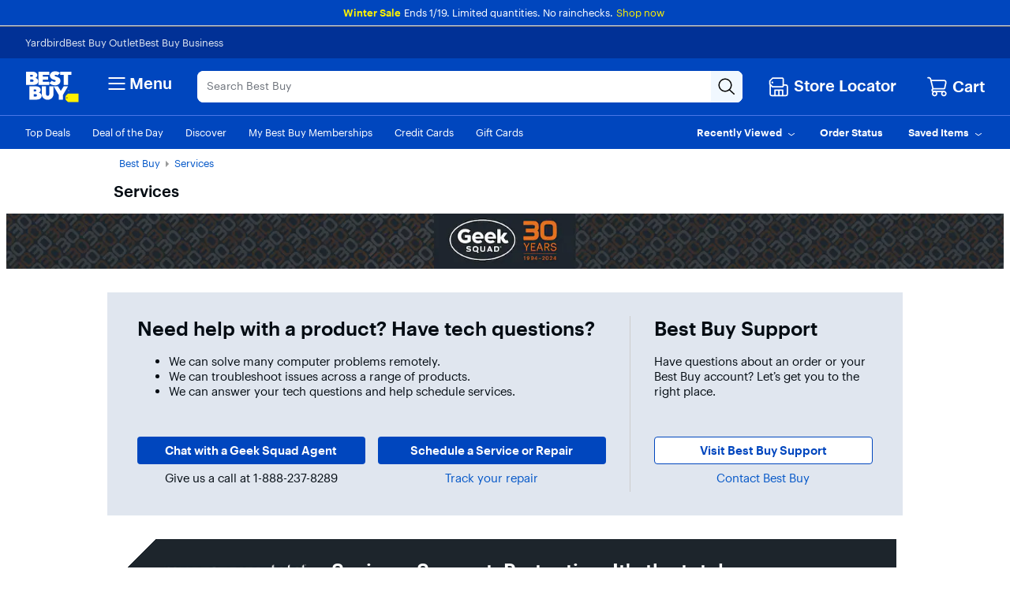

--- FILE ---
content_type: text/html;charset=utf-8
request_url: https://www.bestbuy.com/site/services/geek-squad/pcmcat138100050018.c?id=pcmcat138100050018&blogid=28
body_size: 138470
content:
<!DOCTYPE html><!-- cba=25.78.0 - Instance: unknown ET: "09855f26112cf6b4afa32fa7fa5206cee-gzip" --><html lang="en-US"><head><style id="react-native-stylesheet">[stylesheet-group="0"] { } html { text-size-adjust: 100%; -webkit-tap-highlight-color: rgba(0, 0, 0, 0); } body { margin: 0px; } input::-webkit-search-cancel-button, input::-webkit-search-decoration, input::-webkit-search-results-button, input::-webkit-search-results-decoration { display: none; } [stylesheet-group="1"] { } .css-175oi2r { align-items: stretch; background-color: rgba(0, 0, 0, 0); border: 0px solid black; box-sizing: border-box; display: flex; flex-basis: auto; flex-direction: column; flex-shrink: 0; list-style: none; margin: 0px; min-height: 0px; min-width: 0px; padding: 0px; position: relative; text-decoration: none; z-index: 0; } [stylesheet-group="2"] { } .r-xoduu5 { display: inline-flex; } [stylesheet-group="2.2"] { } .r-1p0dtai { bottom: 0px; } .r-1d2f490 { left: 0px; } .r-u8s1d { position: absolute; } .r-zchlnj { right: 0px; } .r-ipm5af { top: 0px; } .r-105ug2t { pointer-events: auto !important; } .r-12vffkv > * { pointer-events: auto; } .r-12vffkv { pointer-events: none !important; } .r-ah5dr5 > * { pointer-events: none; } .r-ah5dr5 { pointer-events: auto !important; } .r-633pao { pointer-events: none !important; } .r-12vffkv > * { pointer-events: auto; } .r-ah5dr5 > * { pointer-events: none; } .r-11yh6sk { overflow-x: hidden; } .r-buy8e9 { overflow-y: hidden; } .r-19z077z { touch-action: none; } .r-2eszeu::-webkit-scrollbar { display: none; } .r-2eszeu { scrollbar-width: none; } .r-150rngu { } .r-eqz5dr { flex-direction: column; } .r-16y2uox { flex-grow: 1; } .r-1wbh5a2 { flex-shrink: 1; } .r-1rnoaur { overflow-y: auto; } .r-1sncvnh { transform: translateZ(0px); } .r-18u37iz { flex-direction: row; } .r-lltvgl { overflow-x: auto; } .r-1777fci { justify-content: center; } .r-gtdqiz { position: sticky; } .r-mhe3cw { z-index: 10; } .r-mfh4gg { scroll-snap-type: x mandatory; } .r-1ocf4r9 { scroll-snap-type: y mandatory; } .r-cpa5s6 { scroll-snap-align: start; } .r-12vffkv > * { pointer-events: auto; } .r-ah5dr5 > * { pointer-events: none; } .r-12vffkv > * { pointer-events: auto; } .r-ah5dr5 > * { pointer-events: none; } [stylesheet-group="3"] { } .r-12vffkv > * { pointer-events: auto; } .r-ah5dr5 > * { pointer-events: none; }</style><style class="vjs-styles-defaults">
      .video-js {
        width: 300px;
        height: 150px;
      }

      .vjs-fluid:not(.vjs-audio-only-mode) {
        padding-top: 56.25%
      }
    </style><link rel="preconnect" href="https://pisces.bbystatic.com" crossorigin="anonymous"/><link rel="dns-prefetch" href="https://pisces.bbystatic.com"/><link rel="preconnect" href="https://nexus.ensighten.com" crossorigin="anonymous"/><link rel="dns-prefetch" href="https://nexus.ensighten.com"/><link rel="preconnect" href="https://assets.bbystatic.com" crossorigin="anonymous"/><link rel="dns-prefetch" href="https://assets.bbystatic.com"/><title>Geek Squad Services - Best Buy</title><meta http-equiv="X-UA-Compatible" content="IE=Edge,chrome=1"/><meta http-equiv="Content-Type" content="text/html; charset=UTF-8"/><meta name="opt-targeting" content="{&#34;type&#34;:&#34;Browse,Promo&#34;}"/><meta name="keywords" content="Geek Squad, install, repair, set up, product insurance, protect"/><meta name="description" content="Need a product installed, protected or repaired? Geek Squad offers unmatched support for products from appliances to TVs."/><meta name="viewport" content="width=1024"/><meta name="format-detection" content="telephone=no"/><meta name="google-adsense-account" content="sites-9330121161145271"/><meta name="p:domain_verify" content="2fe2282e158c475589f2792766b66a79"/><link rel="canonical" href="https://www.bestbuy.com/site/services/geek-squad/pcmcat138100050018.c?id=pcmcat138100050018"/>
               
                
                    
                
                
		
		
		
		
		
		<link rel="stylesheet" href="/~assets/bby/_com/brix-styles/1.79.0/brix-styles-brix-web.css" media="all"/>
		
		

		
		
	<!-- start simple component <csi:text><csi:vars>$(csi.instances.shop.global-metadata.v1.id)</csi:vars></csi:text> - shop-global-metadata v1 --><link rel="icon" href="https://pisces.bbystatic.com/image2/BestBuy_US/Gallery/favicon-32-72227.png" sizes="32x32"/>
<meta name="application-name" content="BestBuy.com"/>
<meta name="theme-color" content="#0046be"/>
<meta name="msapplication-tooltip" content="BestBuy - Let&#39;s talk about what&#39;s possible."/>
<meta name="msapplication-config" content="/~assets/bby/_com/shop/global-metadata/dist/client/IEconfig.xml"/>
<meta name="google-adsense-account" content="sites-9330121161145271"/>
<link rel="apple-touch-icon-precomposed" href="https://pisces.bbystatic.com/image2/BestBuy_US/Gallery/Favicon-152-72229.png"/><!-- end simple component <csi:text><csi:vars>$(csi.instances.shop.global-metadata.v1.id)</csi:vars></csi:text> - shop-global-metadata v1 --><style>.breadcrumb-hierarchy{float:left}.breadcrumb-hierarchy.size-s{padding:10px 0 0 15px}.breadcrumb-hierarchy.size-l{padding:10px 20px 15px 0;margin:0 auto 0 15px}.breadcrumb-hierarchy .dead,.breadcrumb-hierarchy a{margin-left:7px}.breadcrumb-hierarchy .breadcrumb-list{list-style:none;margin:0;padding:0}.breadcrumb-hierarchy .breadcrumb-list li{float:left;margin:0;padding:0 7px 0 0}.breadcrumb-hierarchy .breadcrumb-list li:first-child a{margin-left:0}.breadcrumb-hierarchy .breadcrumb-list li:last-child{display:none}.breadcrumb-hierarchy .divider{width:0;height:0;border-top:4px solid transparent;border-bottom:4px solid transparent;border-left:4px solid #9a9b9b;display:inline-block}body{line-height:1.3}#site-control-content .widget-container .container .contained-row.highlight-row.remove-margin>div,#site-control-content .widget-container .container .contained-row.highlight-row .widget-wrapper.row,#site-control-content .widget-container .container .full-bleed-row.highlight-row.remove-margin>div,#site-control-content .widget-container .container .full-bleed-row.highlight-row .widget-wrapper.row,#widgets-view .widget-container .container .contained-row.highlight-row.remove-margin>div,#widgets-view .widget-container .container .contained-row.highlight-row .widget-wrapper.row,#widgets-view .widget-container .container .full-bleed-row.highlight-row.remove-margin>div,#widgets-view .widget-container .container .full-bleed-row.highlight-row .widget-wrapper.row{margin-bottom:0}#site-control-content .widget-container .container .contained-row.highlight-row .container-row,#site-control-content .widget-container .container .full-bleed-row.highlight-row .container-row,#widgets-view .widget-container .container .contained-row.highlight-row .container-row,#widgets-view .widget-container .container .full-bleed-row.highlight-row .container-row{max-width:1570px;width:100%;margin-bottom:0;display:flex}#site-control-content .widget-container .container .contained-row.highlight-row .container-row:after,#site-control-content .widget-container .container .contained-row.highlight-row .container-row:before,#site-control-content .widget-container .container .full-bleed-row.highlight-row .container-row:after,#site-control-content .widget-container .container .full-bleed-row.highlight-row .container-row:before,#widgets-view .widget-container .container .contained-row.highlight-row .container-row:after,#widgets-view .widget-container .container .contained-row.highlight-row .container-row:before,#widgets-view .widget-container .container .full-bleed-row.highlight-row .container-row:after,#widgets-view .widget-container .container .full-bleed-row.highlight-row .container-row:before{display:flex}#site-control-content .widget-container .container .contained-row.highlight-row .container-row .custom-banner-col,#site-control-content .widget-container .container .full-bleed-row.highlight-row .container-row .custom-banner-col,#widgets-view .widget-container .container .contained-row.highlight-row .container-row .custom-banner-col,#widgets-view .widget-container .container .full-bleed-row.highlight-row .container-row .custom-banner-col{padding-left:0;padding-right:0}#site-control-content .widget-container .container .contained-row.highlight-row .container-row .container-col,#site-control-content .widget-container .container .full-bleed-row.highlight-row .container-row .container-col,#widgets-view .widget-container .container .contained-row.highlight-row .container-row .container-col,#widgets-view .widget-container .container .full-bleed-row.highlight-row .container-row .container-col{margin-top:0;margin-bottom:0}#site-control-content .widget-container .container .contained-row.highlight-row .container-row .container-col.col-xs-4,#site-control-content .widget-container .container .full-bleed-row.highlight-row .container-row .container-col.col-xs-4,#widgets-view .widget-container .container .contained-row.highlight-row .container-row .container-col.col-xs-4,#widgets-view .widget-container .container .full-bleed-row.highlight-row .container-row .container-col.col-xs-4{padding:3rem}#site-control-content .widget-container .container .contained-row.highlight-row .container-row .container-col .widget-topper .col-xs-12,#site-control-content .widget-container .container .full-bleed-row.highlight-row .container-row .container-col .widget-topper .col-xs-12,#widgets-view .widget-container .container .contained-row.highlight-row .container-row .container-col .widget-topper .col-xs-12,#widgets-view .widget-container .container .full-bleed-row.highlight-row .container-row .container-col .widget-topper .col-xs-12{display:flex}#site-control-content .widget-container .container .contained-row.highlight-row .container-row .container-col .widget-topper .image-shell a,#site-control-content .widget-container .container .full-bleed-row.highlight-row .container-row .container-col .widget-topper .image-shell a,#widgets-view .widget-container .container .contained-row.highlight-row .container-row .container-col .widget-topper .image-shell a,#widgets-view .widget-container .container .full-bleed-row.highlight-row .container-row .container-col .widget-topper .image-shell a{width:100%}#site-control-content .widget-container .container .contained-row.highlight-row .container-row .container-col .widget-topper .topper-text-content .link,#site-control-content .widget-container .container .full-bleed-row.highlight-row .container-row .container-col .widget-topper .topper-text-content .link,#widgets-view .widget-container .container .contained-row.highlight-row .container-row .container-col .widget-topper .topper-text-content .link,#widgets-view .widget-container .container .full-bleed-row.highlight-row .container-row .container-col .widget-topper .topper-text-content .link{margin-bottom:0}#site-control-content .widget-container .container .contained-row.highlight-row .container-row .container-col.container-border-top,#site-control-content .widget-container .container .full-bleed-row.highlight-row .container-row .container-col.container-border-top,#widgets-view .widget-container .container .contained-row.highlight-row .container-row .container-col.container-border-top,#widgets-view .widget-container .container .full-bleed-row.highlight-row .container-row .container-col.container-border-top{border-top:1px solid}#site-control-content .widget-container .container .contained-row.highlight-row .container-row .container-col.container-border-right,#site-control-content .widget-container .container .full-bleed-row.highlight-row .container-row .container-col.container-border-right,#widgets-view .widget-container .container .contained-row.highlight-row .container-row .container-col.container-border-right,#widgets-view .widget-container .container .full-bleed-row.highlight-row .container-row .container-col.container-border-right{border-right:1px solid}#site-control-content .widget-container .container .contained-row.highlight-row .container-row .container-col.container-border-bottom,#site-control-content .widget-container .container .full-bleed-row.highlight-row .container-row .container-col.container-border-bottom,#widgets-view .widget-container .container .contained-row.highlight-row .container-row .container-col.container-border-bottom,#widgets-view .widget-container .container .full-bleed-row.highlight-row .container-row .container-col.container-border-bottom{border-bottom:1px solid}#site-control-content .widget-container .container .contained-row.highlight-row .container-row .container-col.container-border-left,#site-control-content .widget-container .container .full-bleed-row.highlight-row .container-row .container-col.container-border-left,#widgets-view .widget-container .container .contained-row.highlight-row .container-row .container-col.container-border-left,#widgets-view .widget-container .container .full-bleed-row.highlight-row .container-row .container-col.container-border-left{border-left:1px solid}#site-control-content .widget-container .container .contained-row.highlight-row .container-row .container-col.container-theme-grey,#site-control-content .widget-container .container .full-bleed-row.highlight-row .container-row .container-col.container-theme-grey,#widgets-view .widget-container .container .contained-row.highlight-row .container-row .container-col.container-theme-grey,#widgets-view .widget-container .container .full-bleed-row.highlight-row .container-row .container-col.container-theme-grey{border-color:#e0e6ef}#site-control-content .widget-container .container .contained-row.highlight-row .container-row .container-col.container-border-bottom:after,#site-control-content .widget-container .container .full-bleed-row.highlight-row .container-row .container-col.container-border-bottom:after,#widgets-view .widget-container .container .contained-row.highlight-row .container-row .container-col.container-border-bottom:after,#widgets-view .widget-container .container .full-bleed-row.highlight-row .container-row .container-col.container-border-bottom:after{width:100%;bottom:-1px;left:-1px}#site-control-content .widget-container .container .contained-row.highlight-row .container-row .container-col.container-border-bottom:first-of-type:after,#site-control-content .widget-container .container .full-bleed-row.highlight-row .container-row .container-col.container-border-bottom:first-of-type:after,#widgets-view .widget-container .container .contained-row.highlight-row .container-row .container-col.container-border-bottom:first-of-type:after,#widgets-view .widget-container .container .full-bleed-row.highlight-row .container-row .container-col.container-border-bottom:first-of-type:after{left:15px}#site-control-content .widget-container .container .contained-row.highlight-row .container-row .container-col.container-border-bottom:last-of-type:after,#site-control-content .widget-container .container .full-bleed-row.highlight-row .container-row .container-col.container-border-bottom:last-of-type:after,#widgets-view .widget-container .container .contained-row.highlight-row .container-row .container-col.container-border-bottom:last-of-type:after,#widgets-view .widget-container .container .full-bleed-row.highlight-row .container-row .container-col.container-border-bottom:last-of-type:after{left:-15px}#site-control-content .widget-container .container .contained-row.highlight-row .container-row .container-col.container-border-outer-left .container-border-bottom:first-of-type:after,#site-control-content .widget-container .container .contained-row.highlight-row .container-row .container-col.container-border-outer-left .container-border-bottom:last-of-type:after,#site-control-content .widget-container .container .full-bleed-row.highlight-row .container-row .container-col.container-border-outer-left .container-border-bottom:first-of-type:after,#site-control-content .widget-container .container .full-bleed-row.highlight-row .container-row .container-col.container-border-outer-left .container-border-bottom:last-of-type:after,#widgets-view .widget-container .container .contained-row.highlight-row .container-row .container-col.container-border-outer-left .container-border-bottom:first-of-type:after,#widgets-view .widget-container .container .contained-row.highlight-row .container-row .container-col.container-border-outer-left .container-border-bottom:last-of-type:after,#widgets-view .widget-container .container .full-bleed-row.highlight-row .container-row .container-col.container-border-outer-left .container-border-bottom:first-of-type:after,#widgets-view .widget-container .container .full-bleed-row.highlight-row .container-row .container-col.container-border-outer-left .container-border-bottom:last-of-type:after{left:0}#site-control-content .widget-container .container .contained-row.highlight-row .container-row.container-border-outer-top,#site-control-content .widget-container .container .full-bleed-row.highlight-row .container-row.container-border-outer-top,#widgets-view .widget-container .container .contained-row.highlight-row .container-row.container-border-outer-top,#widgets-view .widget-container .container .full-bleed-row.highlight-row .container-row.container-border-outer-top{border-top:4px solid}#site-control-content .widget-container .container .contained-row.highlight-row .container-row.container-border-outer-right,#site-control-content .widget-container .container .full-bleed-row.highlight-row .container-row.container-border-outer-right,#widgets-view .widget-container .container .contained-row.highlight-row .container-row.container-border-outer-right,#widgets-view .widget-container .container .full-bleed-row.highlight-row .container-row.container-border-outer-right{border-right:4px solid}#site-control-content .widget-container .container .contained-row.highlight-row .container-row.container-border-outer-bottom,#site-control-content .widget-container .container .full-bleed-row.highlight-row .container-row.container-border-outer-bottom,#widgets-view .widget-container .container .contained-row.highlight-row .container-row.container-border-outer-bottom,#widgets-view .widget-container .container .full-bleed-row.highlight-row .container-row.container-border-outer-bottom{border-bottom:4px solid}#site-control-content .widget-container .container .contained-row.highlight-row .container-row.container-border-outer-left,#site-control-content .widget-container .container .full-bleed-row.highlight-row .container-row.container-border-outer-left,#widgets-view .widget-container .container .contained-row.highlight-row .container-row.container-border-outer-left,#widgets-view .widget-container .container .full-bleed-row.highlight-row .container-row.container-border-outer-left{border-left:4px solid}#site-control-content .widget-container .container .contained-row.highlight-row .container-row.container-theme-red,#site-control-content .widget-container .container .full-bleed-row.highlight-row .container-row.container-theme-red,#widgets-view .widget-container .container .contained-row.highlight-row .container-row.container-theme-red,#widgets-view .widget-container .container .full-bleed-row.highlight-row .container-row.container-theme-red{border-color:#e81e25}#site-control-content .widget-container .container .contained-row.highlight-row .container-row.container-theme-blue,#site-control-content .widget-container .container .full-bleed-row.highlight-row .container-row.container-theme-blue,#widgets-view .widget-container .container .contained-row.highlight-row .container-row.container-theme-blue,#widgets-view .widget-container .container .full-bleed-row.highlight-row .container-row.container-theme-blue{border-color:#0046be}#site-control-content .widget-container .container .contained-row.highlight-row .container-row.container-theme-black,#site-control-content .widget-container .container .full-bleed-row.highlight-row .container-row.container-theme-black,#widgets-view .widget-container .container .contained-row.highlight-row .container-row.container-theme-black,#widgets-view .widget-container .container .full-bleed-row.highlight-row .container-row.container-theme-black{border-color:#1d252c}#site-control-content .widget-container .container .contained-row.highlight-row .container-row.container-theme-grey,#site-control-content .widget-container .container .full-bleed-row.highlight-row .container-row.container-theme-grey,#widgets-view .widget-container .container .contained-row.highlight-row .container-row.container-theme-grey,#widgets-view .widget-container .container .full-bleed-row.highlight-row .container-row.container-theme-grey{border-color:#55555a}#site-control-content .widget-container .container .contained-row.highlight-row .container-row-first>div.col-xs-4.container-col,#site-control-content .widget-container .container .full-bleed-row.highlight-row .container-row-first>div.col-xs-4.container-col,#widgets-view .widget-container .container .contained-row.highlight-row .container-row-first>div.col-xs-4.container-col,#widgets-view .widget-container .container .full-bleed-row.highlight-row .container-row-first>div.col-xs-4.container-col{padding-top:0}#site-control-content .widget-container .container .contained-row.highlight-row .container-row-last,#site-control-content .widget-container .container .full-bleed-row.highlight-row .container-row-last,#widgets-view .widget-container .container .contained-row.highlight-row .container-row-last,#widgets-view .widget-container .container .full-bleed-row.highlight-row .container-row-last{margin-bottom:30px}#site-control-content .widget-container .container .contained-row.highlight-row .container-row-last>div.col-xs-4.container-col,#site-control-content .widget-container .container .full-bleed-row.highlight-row .container-row-last>div.col-xs-4.container-col,#widgets-view .widget-container .container .contained-row.highlight-row .container-row-last>div.col-xs-4.container-col,#widgets-view .widget-container .container .full-bleed-row.highlight-row .container-row-last>div.col-xs-4.container-col{padding-bottom:0}#site-control-content .widget-container .container .contained-row.highlight-row .container-row-last .wf-large.widget-product-feature-v2 .wf-wrapper .wf-offer-row:last-child,#site-control-content .widget-container .container .full-bleed-row.highlight-row .container-row-last .wf-large.widget-product-feature-v2 .wf-wrapper .wf-offer-row:last-child,#widgets-view .widget-container .container .contained-row.highlight-row .container-row-last .wf-large.widget-product-feature-v2 .wf-wrapper .wf-offer-row:last-child,#widgets-view .widget-container .container .full-bleed-row.highlight-row .container-row-last .wf-large.widget-product-feature-v2 .wf-wrapper .wf-offer-row:last-child{padding-bottom:24px}.size-l #site-control-content .widget-container .container .contained-row.highlight-row,.size-l #site-control-content .widget-container .container .full-bleed-row.highlight-row,.size-l #widgets-view .widget-container .container .contained-row.highlight-row,.size-l #widgets-view .widget-container .container .full-bleed-row.highlight-row{min-width:1008px}.size-s #site-control-content .widget-container .container .contained-row.highlight-row,.size-s #site-control-content .widget-container .container .full-bleed-row.highlight-row,.size-s #widgets-view .widget-container .container .contained-row.highlight-row,.size-s #widgets-view .widget-container .container .full-bleed-row.highlight-row{max-width:1008px;padding:0 .5rem}#site-control-content .widget-container .row.contained-row.highlight-header .widget-wrapper.row,#site-control-content .widget-container .row.full-bleed-row.highlight-header .widget-wrapper.row,#widgets-view .widget-container .row.contained-row.highlight-header .widget-wrapper.row,#widgets-view .widget-container .row.full-bleed-row.highlight-header .widget-wrapper.row{margin-bottom:10px}#site-control-content .contained-row .icon-headline-column .icon-headline-background,#site-control-content .full-bleed-row-icon-headline .icon-headline-column .icon-headline-background,#widgets-view .contained-row .icon-headline-column .icon-headline-background,#widgets-view .full-bleed-row-icon-headline .icon-headline-column .icon-headline-background{height:calc(100% - 30px);width:calc(100% - 30px);position:absolute;z-index:-1;top:0;bottom:0;left:15px;right:0}#site-control-content .contained-row .icon-headline-column .icon-headline-row.icon-headline-bg-wrapper,#site-control-content .full-bleed-row-icon-headline .icon-headline-column .icon-headline-row.icon-headline-bg-wrapper,#widgets-view .contained-row .icon-headline-column .icon-headline-row.icon-headline-bg-wrapper,#widgets-view .full-bleed-row-icon-headline .icon-headline-column .icon-headline-row.icon-headline-bg-wrapper{width:100%;margin:0 auto;display:block}#site-control-content .contained-row .icon-headline-column .icon-headline-row.icon-headline-bg-wrapper:not(.bg-theme-color-none) .widget-wrapper.row,#site-control-content .full-bleed-row-icon-headline .icon-headline-column .icon-headline-row.icon-headline-bg-wrapper:not(.bg-theme-color-none) .widget-wrapper.row,#widgets-view .contained-row .icon-headline-column .icon-headline-row.icon-headline-bg-wrapper:not(.bg-theme-color-none) .widget-wrapper.row,#widgets-view .full-bleed-row-icon-headline .icon-headline-column .icon-headline-row.icon-headline-bg-wrapper:not(.bg-theme-color-none) .widget-wrapper.row{padding-top:15px;padding-bottom:15px}#site-control-content .contained-row .icon-headline-column .icon-headline-row.icon-headline-bg-wrapper .widget-icon-headline.icon-headline-l.centered-layout .icon-headline-content .textarea,#site-control-content .full-bleed-row-icon-headline .icon-headline-column .icon-headline-row.icon-headline-bg-wrapper .widget-icon-headline.icon-headline-l.centered-layout .icon-headline-content .textarea,#widgets-view .contained-row .icon-headline-column .icon-headline-row.icon-headline-bg-wrapper .widget-icon-headline.icon-headline-l.centered-layout .icon-headline-content .textarea,#widgets-view .full-bleed-row-icon-headline .icon-headline-column .icon-headline-row.icon-headline-bg-wrapper .widget-icon-headline.icon-headline-l.centered-layout .icon-headline-content .textarea{margin:1rem 0 0}#site-control-content .contained-row .icon-headline-column .icon-headline-row.icon-headline-bg-wrapper .widget-icon-headline,#site-control-content .full-bleed-row-icon-headline .icon-headline-column .icon-headline-row.icon-headline-bg-wrapper .widget-icon-headline,#widgets-view .contained-row .icon-headline-column .icon-headline-row.icon-headline-bg-wrapper .widget-icon-headline,#widgets-view .full-bleed-row-icon-headline .icon-headline-column .icon-headline-row.icon-headline-bg-wrapper .widget-icon-headline{height:100%}#site-control-content .contained-row .icon-headline-column .icon-headline-row.icon-headline-bg-wrapper .col-xs-12 .col-xs-12 .widget-icon-headline,#site-control-content .full-bleed-row-icon-headline .icon-headline-column .icon-headline-row.icon-headline-bg-wrapper .col-xs-12 .col-xs-12 .widget-icon-headline,#widgets-view .contained-row .icon-headline-column .icon-headline-row.icon-headline-bg-wrapper .col-xs-12 .col-xs-12 .widget-icon-headline,#widgets-view .full-bleed-row-icon-headline .icon-headline-column .icon-headline-row.icon-headline-bg-wrapper .col-xs-12 .col-xs-12 .widget-icon-headline{max-width:600px}#site-control-content .contained-row .icon-headline-column .icon-headline-row.icon-headline-bg-wrapper .col-xs-6 .widget-icon-headline,#site-control-content .full-bleed-row-icon-headline .icon-headline-column .icon-headline-row.icon-headline-bg-wrapper .col-xs-6 .widget-icon-headline,#widgets-view .contained-row .icon-headline-column .icon-headline-row.icon-headline-bg-wrapper .col-xs-6 .widget-icon-headline,#widgets-view .full-bleed-row-icon-headline .icon-headline-column .icon-headline-row.icon-headline-bg-wrapper .col-xs-6 .widget-icon-headline{max-width:400px}#site-control-content .contained-row .icon-headline-column .icon-headline-row.bg-theme-color-background-white .textarea .headline a,#site-control-content .contained-row .icon-headline-column .icon-headline-row.bg-theme-color-tech-yellow .textarea .headline a,#site-control-content .full-bleed-row-icon-headline .icon-headline-column .icon-headline-row.bg-theme-color-background-white .textarea .headline a,#site-control-content .full-bleed-row-icon-headline .icon-headline-column .icon-headline-row.bg-theme-color-tech-yellow .textarea .headline a,#widgets-view .contained-row .icon-headline-column .icon-headline-row.bg-theme-color-background-white .textarea .headline a,#widgets-view .contained-row .icon-headline-column .icon-headline-row.bg-theme-color-tech-yellow .textarea .headline a,#widgets-view .full-bleed-row-icon-headline .icon-headline-column .icon-headline-row.bg-theme-color-background-white .textarea .headline a,#widgets-view .full-bleed-row-icon-headline .icon-headline-column .icon-headline-row.bg-theme-color-tech-yellow .textarea .headline a{color:#55555a}#site-control-content .contained-row .icon-headline-column .icon-headline-row.bg-theme-color-background-white .textarea .body,#site-control-content .contained-row .icon-headline-column .icon-headline-row.bg-theme-color-tech-yellow .textarea .body,#site-control-content .full-bleed-row-icon-headline .icon-headline-column .icon-headline-row.bg-theme-color-background-white .textarea .body,#site-control-content .full-bleed-row-icon-headline .icon-headline-column .icon-headline-row.bg-theme-color-tech-yellow .textarea .body,#widgets-view .contained-row .icon-headline-column .icon-headline-row.bg-theme-color-background-white .textarea .body,#widgets-view .contained-row .icon-headline-column .icon-headline-row.bg-theme-color-tech-yellow .textarea .body,#widgets-view .full-bleed-row-icon-headline .icon-headline-column .icon-headline-row.bg-theme-color-background-white .textarea .body,#widgets-view .full-bleed-row-icon-headline .icon-headline-column .icon-headline-row.bg-theme-color-tech-yellow .textarea .body{color:#1d252c}#site-control-content .contained-row .icon-headline-column .icon-headline-row.bg-theme-color-dark-blue .textarea .body,#site-control-content .contained-row .icon-headline-column .icon-headline-row.bg-theme-color-dark-blue .textarea .disclaimer,#site-control-content .contained-row .icon-headline-column .icon-headline-row.bg-theme-color-dark-blue .textarea .headline a,#site-control-content .contained-row .icon-headline-column .icon-headline-row.bg-theme-color-dark-gray .textarea .body,#site-control-content .contained-row .icon-headline-column .icon-headline-row.bg-theme-color-dark-gray .textarea .disclaimer,#site-control-content .contained-row .icon-headline-column .icon-headline-row.bg-theme-color-dark-gray .textarea .headline a,#site-control-content .contained-row .icon-headline-column .icon-headline-row.bg-theme-color-human-blue .textarea .body,#site-control-content .contained-row .icon-headline-column .icon-headline-row.bg-theme-color-human-blue .textarea .disclaimer,#site-control-content .contained-row .icon-headline-column .icon-headline-row.bg-theme-color-human-blue .textarea .headline a,#site-control-content .contained-row .icon-headline-column .icon-headline-row.bg-theme-color-tech-black .textarea .body,#site-control-content .contained-row .icon-headline-column .icon-headline-row.bg-theme-color-tech-black .textarea .disclaimer,#site-control-content .contained-row .icon-headline-column .icon-headline-row.bg-theme-color-tech-black .textarea .headline a,#site-control-content .full-bleed-row-icon-headline .icon-headline-column .icon-headline-row.bg-theme-color-dark-blue .textarea .body,#site-control-content .full-bleed-row-icon-headline .icon-headline-column .icon-headline-row.bg-theme-color-dark-blue .textarea .disclaimer,#site-control-content .full-bleed-row-icon-headline .icon-headline-column .icon-headline-row.bg-theme-color-dark-blue .textarea .headline a,#site-control-content .full-bleed-row-icon-headline .icon-headline-column .icon-headline-row.bg-theme-color-dark-gray .textarea .body,#site-control-content .full-bleed-row-icon-headline .icon-headline-column .icon-headline-row.bg-theme-color-dark-gray .textarea .disclaimer,#site-control-content .full-bleed-row-icon-headline .icon-headline-column .icon-headline-row.bg-theme-color-dark-gray .textarea .headline a,#site-control-content .full-bleed-row-icon-headline .icon-headline-column .icon-headline-row.bg-theme-color-human-blue .textarea .body,#site-control-content .full-bleed-row-icon-headline .icon-headline-column .icon-headline-row.bg-theme-color-human-blue .textarea .disclaimer,#site-control-content .full-bleed-row-icon-headline .icon-headline-column .icon-headline-row.bg-theme-color-human-blue .textarea .headline a,#site-control-content .full-bleed-row-icon-headline .icon-headline-column .icon-headline-row.bg-theme-color-tech-black .textarea .body,#site-control-content .full-bleed-row-icon-headline .icon-headline-column .icon-headline-row.bg-theme-color-tech-black .textarea .disclaimer,#site-control-content .full-bleed-row-icon-headline .icon-headline-column .icon-headline-row.bg-theme-color-tech-black .textarea .headline a,#widgets-view .contained-row .icon-headline-column .icon-headline-row.bg-theme-color-dark-blue .textarea .body,#widgets-view .contained-row .icon-headline-column .icon-headline-row.bg-theme-color-dark-blue .textarea .disclaimer,#widgets-view .contained-row .icon-headline-column .icon-headline-row.bg-theme-color-dark-blue .textarea .headline a,#widgets-view .contained-row .icon-headline-column .icon-headline-row.bg-theme-color-dark-gray .textarea .body,#widgets-view .contained-row .icon-headline-column .icon-headline-row.bg-theme-color-dark-gray .textarea .disclaimer,#widgets-view .contained-row .icon-headline-column .icon-headline-row.bg-theme-color-dark-gray .textarea .headline a,#widgets-view .contained-row .icon-headline-column .icon-headline-row.bg-theme-color-human-blue .textarea .body,#widgets-view .contained-row .icon-headline-column .icon-headline-row.bg-theme-color-human-blue .textarea .disclaimer,#widgets-view .contained-row .icon-headline-column .icon-headline-row.bg-theme-color-human-blue .textarea .headline a,#widgets-view .contained-row .icon-headline-column .icon-headline-row.bg-theme-color-tech-black .textarea .body,#widgets-view .contained-row .icon-headline-column .icon-headline-row.bg-theme-color-tech-black .textarea .disclaimer,#widgets-view .contained-row .icon-headline-column .icon-headline-row.bg-theme-color-tech-black .textarea .headline a,#widgets-view .full-bleed-row-icon-headline .icon-headline-column .icon-headline-row.bg-theme-color-dark-blue .textarea .body,#widgets-view .full-bleed-row-icon-headline .icon-headline-column .icon-headline-row.bg-theme-color-dark-blue .textarea .disclaimer,#widgets-view .full-bleed-row-icon-headline .icon-headline-column .icon-headline-row.bg-theme-color-dark-blue .textarea .headline a,#widgets-view .full-bleed-row-icon-headline .icon-headline-column .icon-headline-row.bg-theme-color-dark-gray .textarea .body,#widgets-view .full-bleed-row-icon-headline .icon-headline-column .icon-headline-row.bg-theme-color-dark-gray .textarea .disclaimer,#widgets-view .full-bleed-row-icon-headline .icon-headline-column .icon-headline-row.bg-theme-color-dark-gray .textarea .headline a,#widgets-view .full-bleed-row-icon-headline .icon-headline-column .icon-headline-row.bg-theme-color-human-blue .textarea .body,#widgets-view .full-bleed-row-icon-headline .icon-headline-column .icon-headline-row.bg-theme-color-human-blue .textarea .disclaimer,#widgets-view .full-bleed-row-icon-headline .icon-headline-column .icon-headline-row.bg-theme-color-human-blue .textarea .headline a,#widgets-view .full-bleed-row-icon-headline .icon-headline-column .icon-headline-row.bg-theme-color-tech-black .textarea .body,#widgets-view .full-bleed-row-icon-headline .icon-headline-column .icon-headline-row.bg-theme-color-tech-black .textarea .disclaimer,#widgets-view .full-bleed-row-icon-headline .icon-headline-column .icon-headline-row.bg-theme-color-tech-black .textarea .headline a{color:#fff}#site-control-content .contained-row .icon-headline-column .icon-headline-row.bg-theme-color-dark-blue .textarea .disclaimer a,#site-control-content .contained-row .icon-headline-column .icon-headline-row.bg-theme-color-dark-blue .textarea .link a,#site-control-content .contained-row .icon-headline-column .icon-headline-row.bg-theme-color-dark-gray .textarea .disclaimer a,#site-control-content .contained-row .icon-headline-column .icon-headline-row.bg-theme-color-dark-gray .textarea .link a,#site-control-content .contained-row .icon-headline-column .icon-headline-row.bg-theme-color-human-blue .textarea .disclaimer a,#site-control-content .contained-row .icon-headline-column .icon-headline-row.bg-theme-color-human-blue .textarea .link a,#site-control-content .contained-row .icon-headline-column .icon-headline-row.bg-theme-color-tech-black .textarea .disclaimer a,#site-control-content .contained-row .icon-headline-column .icon-headline-row.bg-theme-color-tech-black .textarea .link a,#site-control-content .full-bleed-row-icon-headline .icon-headline-column .icon-headline-row.bg-theme-color-dark-blue .textarea .disclaimer a,#site-control-content .full-bleed-row-icon-headline .icon-headline-column .icon-headline-row.bg-theme-color-dark-blue .textarea .link a,#site-control-content .full-bleed-row-icon-headline .icon-headline-column .icon-headline-row.bg-theme-color-dark-gray .textarea .disclaimer a,#site-control-content .full-bleed-row-icon-headline .icon-headline-column .icon-headline-row.bg-theme-color-dark-gray .textarea .link a,#site-control-content .full-bleed-row-icon-headline .icon-headline-column .icon-headline-row.bg-theme-color-human-blue .textarea .disclaimer a,#site-control-content .full-bleed-row-icon-headline .icon-headline-column .icon-headline-row.bg-theme-color-human-blue .textarea .link a,#site-control-content .full-bleed-row-icon-headline .icon-headline-column .icon-headline-row.bg-theme-color-tech-black .textarea .disclaimer a,#site-control-content .full-bleed-row-icon-headline .icon-headline-column .icon-headline-row.bg-theme-color-tech-black .textarea .link a,#widgets-view .contained-row .icon-headline-column .icon-headline-row.bg-theme-color-dark-blue .textarea .disclaimer a,#widgets-view .contained-row .icon-headline-column .icon-headline-row.bg-theme-color-dark-blue .textarea .link a,#widgets-view .contained-row .icon-headline-column .icon-headline-row.bg-theme-color-dark-gray .textarea .disclaimer a,#widgets-view .contained-row .icon-headline-column .icon-headline-row.bg-theme-color-dark-gray .textarea .link a,#widgets-view .contained-row .icon-headline-column .icon-headline-row.bg-theme-color-human-blue .textarea .disclaimer a,#widgets-view .contained-row .icon-headline-column .icon-headline-row.bg-theme-color-human-blue .textarea .link a,#widgets-view .contained-row .icon-headline-column .icon-headline-row.bg-theme-color-tech-black .textarea .disclaimer a,#widgets-view .contained-row .icon-headline-column .icon-headline-row.bg-theme-color-tech-black .textarea .link a,#widgets-view .full-bleed-row-icon-headline .icon-headline-column .icon-headline-row.bg-theme-color-dark-blue .textarea .disclaimer a,#widgets-view .full-bleed-row-icon-headline .icon-headline-column .icon-headline-row.bg-theme-color-dark-blue .textarea .link a,#widgets-view .full-bleed-row-icon-headline .icon-headline-column .icon-headline-row.bg-theme-color-dark-gray .textarea .disclaimer a,#widgets-view .full-bleed-row-icon-headline .icon-headline-column .icon-headline-row.bg-theme-color-dark-gray .textarea .link a,#widgets-view .full-bleed-row-icon-headline .icon-headline-column .icon-headline-row.bg-theme-color-human-blue .textarea .disclaimer a,#widgets-view .full-bleed-row-icon-headline .icon-headline-column .icon-headline-row.bg-theme-color-human-blue .textarea .link a,#widgets-view .full-bleed-row-icon-headline .icon-headline-column .icon-headline-row.bg-theme-color-tech-black .textarea .disclaimer a,#widgets-view .full-bleed-row-icon-headline .icon-headline-column .icon-headline-row.bg-theme-color-tech-black .textarea .link a{color:#fff200}#site-control-content .contained-row .icon-headline-column .icon-headline-row.bg-theme-color-none .col-xs-4:nth-last-child(n+2)>.widget-wrapper.row .col-xs-12,#site-control-content .contained-row .icon-headline-column .icon-headline-row.bg-theme-color-none .col-xs-6:first-child>.widget-wrapper.row .col-xs-12,#site-control-content .full-bleed-row-icon-headline .icon-headline-column .icon-headline-row.bg-theme-color-none .col-xs-4:nth-last-child(n+2)>.widget-wrapper.row .col-xs-12,#site-control-content .full-bleed-row-icon-headline .icon-headline-column .icon-headline-row.bg-theme-color-none .col-xs-6:first-child>.widget-wrapper.row .col-xs-12,#widgets-view .contained-row .icon-headline-column .icon-headline-row.bg-theme-color-none .col-xs-4:nth-last-child(n+2)>.widget-wrapper.row .col-xs-12,#widgets-view .contained-row .icon-headline-column .icon-headline-row.bg-theme-color-none .col-xs-6:first-child>.widget-wrapper.row .col-xs-12,#widgets-view .full-bleed-row-icon-headline .icon-headline-column .icon-headline-row.bg-theme-color-none .col-xs-4:nth-last-child(n+2)>.widget-wrapper.row .col-xs-12,#widgets-view .full-bleed-row-icon-headline .icon-headline-column .icon-headline-row.bg-theme-color-none .col-xs-6:first-child>.widget-wrapper.row .col-xs-12{border-right:1px solid #c5cbd5}#site-control-content .contained-row .icon-headline-column .icon-headline-row.bg-theme-color-none .col-xs-12:nth-last-child(n+2)>.widget-wrapper.row .col-xs-12,#site-control-content .full-bleed-row-icon-headline .icon-headline-column .icon-headline-row.bg-theme-color-none .col-xs-12:nth-last-child(n+2)>.widget-wrapper.row .col-xs-12,#widgets-view .contained-row .icon-headline-column .icon-headline-row.bg-theme-color-none .col-xs-12:nth-last-child(n+2)>.widget-wrapper.row .col-xs-12,#widgets-view .full-bleed-row-icon-headline .icon-headline-column .icon-headline-row.bg-theme-color-none .col-xs-12:nth-last-child(n+2)>.widget-wrapper.row .col-xs-12{border-bottom:1px solid #c5cbd5}#site-control-content .contained-row .icon-headline-column .icon-headline-row.bg-theme-color-background-white .col-xs-4:nth-last-child(n+2)>.widget-wrapper.row .col-xs-12,#site-control-content .contained-row .icon-headline-column .icon-headline-row.bg-theme-color-background-white .col-xs-6:first-child>.widget-wrapper.row .col-xs-12,#site-control-content .contained-row .icon-headline-column .icon-headline-row.bg-theme-color-dark-gray .col-xs-4:nth-last-child(n+2)>.widget-wrapper.row .col-xs-12,#site-control-content .contained-row .icon-headline-column .icon-headline-row.bg-theme-color-dark-gray .col-xs-6:first-child>.widget-wrapper.row .col-xs-12,#site-control-content .full-bleed-row-icon-headline .icon-headline-column .icon-headline-row.bg-theme-color-background-white .col-xs-4:nth-last-child(n+2)>.widget-wrapper.row .col-xs-12,#site-control-content .full-bleed-row-icon-headline .icon-headline-column .icon-headline-row.bg-theme-color-background-white .col-xs-6:first-child>.widget-wrapper.row .col-xs-12,#site-control-content .full-bleed-row-icon-headline .icon-headline-column .icon-headline-row.bg-theme-color-dark-gray .col-xs-4:nth-last-child(n+2)>.widget-wrapper.row .col-xs-12,#site-control-content .full-bleed-row-icon-headline .icon-headline-column .icon-headline-row.bg-theme-color-dark-gray .col-xs-6:first-child>.widget-wrapper.row .col-xs-12,#widgets-view .contained-row .icon-headline-column .icon-headline-row.bg-theme-color-background-white .col-xs-4:nth-last-child(n+2)>.widget-wrapper.row .col-xs-12,#widgets-view .contained-row .icon-headline-column .icon-headline-row.bg-theme-color-background-white .col-xs-6:first-child>.widget-wrapper.row .col-xs-12,#widgets-view .contained-row .icon-headline-column .icon-headline-row.bg-theme-color-dark-gray .col-xs-4:nth-last-child(n+2)>.widget-wrapper.row .col-xs-12,#widgets-view .contained-row .icon-headline-column .icon-headline-row.bg-theme-color-dark-gray .col-xs-6:first-child>.widget-wrapper.row .col-xs-12,#widgets-view .full-bleed-row-icon-headline .icon-headline-column .icon-headline-row.bg-theme-color-background-white .col-xs-4:nth-last-child(n+2)>.widget-wrapper.row .col-xs-12,#widgets-view .full-bleed-row-icon-headline .icon-headline-column .icon-headline-row.bg-theme-color-background-white .col-xs-6:first-child>.widget-wrapper.row .col-xs-12,#widgets-view .full-bleed-row-icon-headline .icon-headline-column .icon-headline-row.bg-theme-color-dark-gray .col-xs-4:nth-last-child(n+2)>.widget-wrapper.row .col-xs-12,#widgets-view .full-bleed-row-icon-headline .icon-headline-column .icon-headline-row.bg-theme-color-dark-gray .col-xs-6:first-child>.widget-wrapper.row .col-xs-12{border-right:1px solid #c5cbd5}#site-control-content .contained-row .icon-headline-column .icon-headline-row.bg-theme-color-background-white .col-xs-12:nth-last-child(n+2)>.widget-wrapper.row .col-xs-12,#site-control-content .contained-row .icon-headline-column .icon-headline-row.bg-theme-color-dark-gray .col-xs-12:nth-last-child(n+2)>.widget-wrapper.row .col-xs-12,#site-control-content .full-bleed-row-icon-headline .icon-headline-column .icon-headline-row.bg-theme-color-background-white .col-xs-12:nth-last-child(n+2)>.widget-wrapper.row .col-xs-12,#site-control-content .full-bleed-row-icon-headline .icon-headline-column .icon-headline-row.bg-theme-color-dark-gray .col-xs-12:nth-last-child(n+2)>.widget-wrapper.row .col-xs-12,#widgets-view .contained-row .icon-headline-column .icon-headline-row.bg-theme-color-background-white .col-xs-12:nth-last-child(n+2)>.widget-wrapper.row .col-xs-12,#widgets-view .contained-row .icon-headline-column .icon-headline-row.bg-theme-color-dark-gray .col-xs-12:nth-last-child(n+2)>.widget-wrapper.row .col-xs-12,#widgets-view .full-bleed-row-icon-headline .icon-headline-column .icon-headline-row.bg-theme-color-background-white .col-xs-12:nth-last-child(n+2)>.widget-wrapper.row .col-xs-12,#widgets-view .full-bleed-row-icon-headline .icon-headline-column .icon-headline-row.bg-theme-color-dark-gray .col-xs-12:nth-last-child(n+2)>.widget-wrapper.row .col-xs-12{border-bottom:1px solid #c5cbd5}#site-control-content .contained-row .icon-headline-column .icon-headline-row.bg-theme-color-tech-yellow .col-xs-4:nth-last-child(n+2)>.widget-wrapper.row .col-xs-12,#site-control-content .contained-row .icon-headline-column .icon-headline-row.bg-theme-color-tech-yellow .col-xs-6:first-child>.widget-wrapper.row .col-xs-12,#site-control-content .full-bleed-row-icon-headline .icon-headline-column .icon-headline-row.bg-theme-color-tech-yellow .col-xs-4:nth-last-child(n+2)>.widget-wrapper.row .col-xs-12,#site-control-content .full-bleed-row-icon-headline .icon-headline-column .icon-headline-row.bg-theme-color-tech-yellow .col-xs-6:first-child>.widget-wrapper.row .col-xs-12,#widgets-view .contained-row .icon-headline-column .icon-headline-row.bg-theme-color-tech-yellow .col-xs-4:nth-last-child(n+2)>.widget-wrapper.row .col-xs-12,#widgets-view .contained-row .icon-headline-column .icon-headline-row.bg-theme-color-tech-yellow .col-xs-6:first-child>.widget-wrapper.row .col-xs-12,#widgets-view .full-bleed-row-icon-headline .icon-headline-column .icon-headline-row.bg-theme-color-tech-yellow .col-xs-4:nth-last-child(n+2)>.widget-wrapper.row .col-xs-12,#widgets-view .full-bleed-row-icon-headline .icon-headline-column .icon-headline-row.bg-theme-color-tech-yellow .col-xs-6:first-child>.widget-wrapper.row .col-xs-12{border-right:1px solid #ffe000}#site-control-content .contained-row .icon-headline-column .icon-headline-row.bg-theme-color-tech-yellow .col-xs-12:nth-last-child(n+2)>.widget-wrapper.row .col-xs-12,#site-control-content .full-bleed-row-icon-headline .icon-headline-column .icon-headline-row.bg-theme-color-tech-yellow .col-xs-12:nth-last-child(n+2)>.widget-wrapper.row .col-xs-12,#widgets-view .contained-row .icon-headline-column .icon-headline-row.bg-theme-color-tech-yellow .col-xs-12:nth-last-child(n+2)>.widget-wrapper.row .col-xs-12,#widgets-view .full-bleed-row-icon-headline .icon-headline-column .icon-headline-row.bg-theme-color-tech-yellow .col-xs-12:nth-last-child(n+2)>.widget-wrapper.row .col-xs-12{border-bottom:1px solid #ffe000}#site-control-content .contained-row .icon-headline-column .icon-headline-row.bg-theme-color-human-blue .col-xs-4:nth-last-child(n+2)>.widget-wrapper.row .col-xs-12,#site-control-content .contained-row .icon-headline-column .icon-headline-row.bg-theme-color-human-blue .col-xs-6:first-child>.widget-wrapper.row .col-xs-12,#site-control-content .full-bleed-row-icon-headline .icon-headline-column .icon-headline-row.bg-theme-color-human-blue .col-xs-4:nth-last-child(n+2)>.widget-wrapper.row .col-xs-12,#site-control-content .full-bleed-row-icon-headline .icon-headline-column .icon-headline-row.bg-theme-color-human-blue .col-xs-6:first-child>.widget-wrapper.row .col-xs-12,#widgets-view .contained-row .icon-headline-column .icon-headline-row.bg-theme-color-human-blue .col-xs-4:nth-last-child(n+2)>.widget-wrapper.row .col-xs-12,#widgets-view .contained-row .icon-headline-column .icon-headline-row.bg-theme-color-human-blue .col-xs-6:first-child>.widget-wrapper.row .col-xs-12,#widgets-view .full-bleed-row-icon-headline .icon-headline-column .icon-headline-row.bg-theme-color-human-blue .col-xs-4:nth-last-child(n+2)>.widget-wrapper.row .col-xs-12,#widgets-view .full-bleed-row-icon-headline .icon-headline-column .icon-headline-row.bg-theme-color-human-blue .col-xs-6:first-child>.widget-wrapper.row .col-xs-12{border-right:1px solid #2b5df5}#site-control-content .contained-row .icon-headline-column .icon-headline-row.bg-theme-color-human-blue .col-xs-12:nth-last-child(n+2)>.widget-wrapper.row .col-xs-12,#site-control-content .full-bleed-row-icon-headline .icon-headline-column .icon-headline-row.bg-theme-color-human-blue .col-xs-12:nth-last-child(n+2)>.widget-wrapper.row .col-xs-12,#widgets-view .contained-row .icon-headline-column .icon-headline-row.bg-theme-color-human-blue .col-xs-12:nth-last-child(n+2)>.widget-wrapper.row .col-xs-12,#widgets-view .full-bleed-row-icon-headline .icon-headline-column .icon-headline-row.bg-theme-color-human-blue .col-xs-12:nth-last-child(n+2)>.widget-wrapper.row .col-xs-12{border-bottom:1px solid #2b5df5}#site-control-content .contained-row .icon-headline-column .icon-headline-row.bg-theme-color-dark-blue .col-xs-4:nth-last-child(n+2)>.widget-wrapper.row .col-xs-12,#site-control-content .contained-row .icon-headline-column .icon-headline-row.bg-theme-color-dark-blue .col-xs-6:first-child>.widget-wrapper.row .col-xs-12,#site-control-content .full-bleed-row-icon-headline .icon-headline-column .icon-headline-row.bg-theme-color-dark-blue .col-xs-4:nth-last-child(n+2)>.widget-wrapper.row .col-xs-12,#site-control-content .full-bleed-row-icon-headline .icon-headline-column .icon-headline-row.bg-theme-color-dark-blue .col-xs-6:first-child>.widget-wrapper.row .col-xs-12,#widgets-view .contained-row .icon-headline-column .icon-headline-row.bg-theme-color-dark-blue .col-xs-4:nth-last-child(n+2)>.widget-wrapper.row .col-xs-12,#widgets-view .contained-row .icon-headline-column .icon-headline-row.bg-theme-color-dark-blue .col-xs-6:first-child>.widget-wrapper.row .col-xs-12,#widgets-view .full-bleed-row-icon-headline .icon-headline-column .icon-headline-row.bg-theme-color-dark-blue .col-xs-4:nth-last-child(n+2)>.widget-wrapper.row .col-xs-12,#widgets-view .full-bleed-row-icon-headline .icon-headline-column .icon-headline-row.bg-theme-color-dark-blue .col-xs-6:first-child>.widget-wrapper.row .col-xs-12{border-right:1px solid #0046be}#site-control-content .contained-row .icon-headline-column .icon-headline-row.bg-theme-color-dark-blue .col-xs-12:nth-last-child(n+2)>.widget-wrapper.row .col-xs-12,#site-control-content .full-bleed-row-icon-headline .icon-headline-column .icon-headline-row.bg-theme-color-dark-blue .col-xs-12:nth-last-child(n+2)>.widget-wrapper.row .col-xs-12,#widgets-view .contained-row .icon-headline-column .icon-headline-row.bg-theme-color-dark-blue .col-xs-12:nth-last-child(n+2)>.widget-wrapper.row .col-xs-12,#widgets-view .full-bleed-row-icon-headline .icon-headline-column .icon-headline-row.bg-theme-color-dark-blue .col-xs-12:nth-last-child(n+2)>.widget-wrapper.row .col-xs-12{border-bottom:1px solid #0046be}#site-control-content .contained-row .icon-headline-column .icon-headline-row.bg-theme-color-tech-black .col-xs-4:nth-last-child(n+2)>.widget-wrapper.row .col-xs-12,#site-control-content .contained-row .icon-headline-column .icon-headline-row.bg-theme-color-tech-black .col-xs-6:first-child>.widget-wrapper.row .col-xs-12,#site-control-content .full-bleed-row-icon-headline .icon-headline-column .icon-headline-row.bg-theme-color-tech-black .col-xs-4:nth-last-child(n+2)>.widget-wrapper.row .col-xs-12,#site-control-content .full-bleed-row-icon-headline .icon-headline-column .icon-headline-row.bg-theme-color-tech-black .col-xs-6:first-child>.widget-wrapper.row .col-xs-12,#widgets-view .contained-row .icon-headline-column .icon-headline-row.bg-theme-color-tech-black .col-xs-4:nth-last-child(n+2)>.widget-wrapper.row .col-xs-12,#widgets-view .contained-row .icon-headline-column .icon-headline-row.bg-theme-color-tech-black .col-xs-6:first-child>.widget-wrapper.row .col-xs-12,#widgets-view .full-bleed-row-icon-headline .icon-headline-column .icon-headline-row.bg-theme-color-tech-black .col-xs-4:nth-last-child(n+2)>.widget-wrapper.row .col-xs-12,#widgets-view .full-bleed-row-icon-headline .icon-headline-column .icon-headline-row.bg-theme-color-tech-black .col-xs-6:first-child>.widget-wrapper.row .col-xs-12{border-right:1px solid #55555a}#site-control-content .contained-row .icon-headline-column .icon-headline-row.bg-theme-color-tech-black .col-xs-12:nth-last-child(n+2)>.widget-wrapper.row .col-xs-12,#site-control-content .full-bleed-row-icon-headline .icon-headline-column .icon-headline-row.bg-theme-color-tech-black .col-xs-12:nth-last-child(n+2)>.widget-wrapper.row .col-xs-12,#widgets-view .contained-row .icon-headline-column .icon-headline-row.bg-theme-color-tech-black .col-xs-12:nth-last-child(n+2)>.widget-wrapper.row .col-xs-12,#widgets-view .full-bleed-row-icon-headline .icon-headline-column .icon-headline-row.bg-theme-color-tech-black .col-xs-12:nth-last-child(n+2)>.widget-wrapper.row .col-xs-12{border-bottom:1px solid #55555a}@media (max-width:1200px){#site-control-content .full-bleed-row-icon-headline:not(.side-by-side) .icon-headline-column .row .col-xs-4:nth-last-child(n+2)>.widget-wrapper.row .col-xs-12,#site-control-content .full-bleed-row-icon-headline:not(.side-by-side) .icon-headline-column .row .col-xs-6:first-child>.widget-wrapper.row .col-xs-12,#widgets-view .full-bleed-row-icon-headline:not(.side-by-side) .icon-headline-column .row .col-xs-4:nth-last-child(n+2)>.widget-wrapper.row .col-xs-12,#widgets-view .full-bleed-row-icon-headline:not(.side-by-side) .icon-headline-column .row .col-xs-6:first-child>.widget-wrapper.row .col-xs-12{border-right:none}}#site-control-content .contained-row:not(.side-by-side) .icon-headline-column .row .col-xs-4:nth-last-child(n+2)>.widget-wrapper.row .col-xs-12,#site-control-content .contained-row:not(.side-by-side) .icon-headline-column .row .col-xs-6:first-child>.widget-wrapper.row .col-xs-12,#widgets-view .contained-row:not(.side-by-side) .icon-headline-column .row .col-xs-4:nth-last-child(n+2)>.widget-wrapper.row .col-xs-12,#widgets-view .contained-row:not(.side-by-side) .icon-headline-column .row .col-xs-6:first-child>.widget-wrapper.row .col-xs-12{border-right:none}#site-control-content .alert-wrapper,#widgets-view .alert-wrapper{padding:0 15px;margin:0 auto}#site-control-content .page-title-wrapper #page-title-col,#widgets-view .page-title-wrapper #page-title-col{margin-bottom:0}#site-control-content .page-title-wrapper .page-title,#widgets-view .page-title-wrapper .page-title{font-weight:600;margin-top:15px;margin-bottom:15px}#site-control-content .icon,#widgets-view .icon{background:none;overflow:inherit}#site-control-content .widget-container,#widgets-view .widget-container{line-height:1.3}#site-control-content .widget-container .full-bleed-wrapper,#widgets-view .widget-container .full-bleed-wrapper{width:100%;text-indent:100%;white-space:nowrap;overflow:hidden}#site-control-content .widget-container .full-bleed-wrapper img,#widgets-view .widget-container .full-bleed-wrapper img{margin:0 auto}#site-control-content .widget-container .container-v3,#site-control-content .widget-container>.container,#widgets-view .widget-container .container-v3,#widgets-view .widget-container>.container{padding:0 15px;min-width:0;width:auto}#site-control-content .widget-container .container-v3 #hierarchy,#site-control-content .widget-container>.container #hierarchy,#widgets-view .widget-container .container-v3 #hierarchy,#widgets-view .widget-container>.container #hierarchy{padding:10px 20px 0 0;margin:0 auto 0 15px;zoom:1;float:left}#site-control-content .widget-container .container-v3 .container-row,#widgets-view .widget-container .container-v3 .container-row{padding:0}#site-control-content .site-control-banner .icon,#widgets-view .site-control-banner .icon{background:none;overflow:inherit}#site-control-content .site-control-banner>.row>div>div.widget-focus:first-child,#widgets-view .site-control-banner>.row>div>div.widget-focus:first-child{margin-top:17px}#site-control-content .alert-wrapper .row:not(.wf-offer-price-block *),#widget-video-modal .c-modal-window .container .row:not(.wf-offer-price-block *),.site-control-banner .row:not(.wf-offer-price-block *),.widget-brix-modal .c-modal-body .row:not(.wf-offer-price-block *),.widget-brix-modal.c-modal-window .container .row:not(.wf-offer-price-block *),.widget-container .row:not(.wf-offer-price-block *){margin-left:-15px;margin-right:-15px}#site-control-content .alert-wrapper .col-lg-1:not(.wf-offer-price-block *),#site-control-content .alert-wrapper .col-lg-2:not(.wf-offer-price-block *),#site-control-content .alert-wrapper .col-lg-3:not(.wf-offer-price-block *),#site-control-content .alert-wrapper .col-lg-4:not(.wf-offer-price-block *),#site-control-content .alert-wrapper .col-lg-5:not(.wf-offer-price-block *),#site-control-content .alert-wrapper .col-lg-6:not(.wf-offer-price-block *),#site-control-content .alert-wrapper .col-lg-7:not(.wf-offer-price-block *),#site-control-content .alert-wrapper .col-lg-8:not(.wf-offer-price-block *),#site-control-content .alert-wrapper .col-lg-9:not(.wf-offer-price-block *),#site-control-content .alert-wrapper .col-lg-10:not(.wf-offer-price-block *),#site-control-content .alert-wrapper .col-lg-11:not(.wf-offer-price-block *),#site-control-content .alert-wrapper .col-lg-12:not(.wf-offer-price-block *),#site-control-content .alert-wrapper .col-md-1:not(.wf-offer-price-block *),#site-control-content .alert-wrapper .col-md-2:not(.wf-offer-price-block *),#site-control-content .alert-wrapper .col-md-3:not(.wf-offer-price-block *),#site-control-content .alert-wrapper .col-md-4:not(.wf-offer-price-block *),#site-control-content .alert-wrapper .col-md-5:not(.wf-offer-price-block *),#site-control-content .alert-wrapper .col-md-6:not(.wf-offer-price-block *),#site-control-content .alert-wrapper .col-md-7:not(.wf-offer-price-block *),#site-control-content .alert-wrapper .col-md-8:not(.wf-offer-price-block *),#site-control-content .alert-wrapper .col-md-9:not(.wf-offer-price-block *),#site-control-content .alert-wrapper .col-md-10:not(.wf-offer-price-block *),#site-control-content .alert-wrapper .col-md-11:not(.wf-offer-price-block *),#site-control-content .alert-wrapper .col-md-12:not(.wf-offer-price-block *),#site-control-content .alert-wrapper .col-sm-1:not(.wf-offer-price-block *),#site-control-content .alert-wrapper .col-sm-2:not(.wf-offer-price-block *),#site-control-content .alert-wrapper .col-sm-3:not(.wf-offer-price-block *),#site-control-content .alert-wrapper .col-sm-4:not(.wf-offer-price-block *),#site-control-content .alert-wrapper .col-sm-5:not(.wf-offer-price-block *),#site-control-content .alert-wrapper .col-sm-6:not(.wf-offer-price-block *),#site-control-content .alert-wrapper .col-sm-7:not(.wf-offer-price-block *),#site-control-content .alert-wrapper .col-sm-8:not(.wf-offer-price-block *),#site-control-content .alert-wrapper .col-sm-9:not(.wf-offer-price-block *),#site-control-content .alert-wrapper .col-sm-10:not(.wf-offer-price-block *),#site-control-content .alert-wrapper .col-sm-11:not(.wf-offer-price-block *),#site-control-content .alert-wrapper .col-sm-12:not(.wf-offer-price-block *),#site-control-content .alert-wrapper .col-xs-1:not(.wf-offer-price-block *),#site-control-content .alert-wrapper .col-xs-2:not(.wf-offer-price-block *),#site-control-content .alert-wrapper .col-xs-3:not(.wf-offer-price-block *),#site-control-content .alert-wrapper .col-xs-4:not(.wf-offer-price-block *),#site-control-content .alert-wrapper .col-xs-5:not(.wf-offer-price-block *),#site-control-content .alert-wrapper .col-xs-6:not(.wf-offer-price-block *),#site-control-content .alert-wrapper .col-xs-7:not(.wf-offer-price-block *),#site-control-content .alert-wrapper .col-xs-8:not(.wf-offer-price-block *),#site-control-content .alert-wrapper .col-xs-9:not(.wf-offer-price-block *),#site-control-content .alert-wrapper .col-xs-10:not(.wf-offer-price-block *),#site-control-content .alert-wrapper .col-xs-11:not(.wf-offer-price-block *),#site-control-content .alert-wrapper .col-xs-12:not(.wf-offer-price-block *),#widget-video-modal .c-modal-window .container .col-lg-1:not(.wf-offer-price-block *),#widget-video-modal .c-modal-window .container .col-lg-2:not(.wf-offer-price-block *),#widget-video-modal .c-modal-window .container .col-lg-3:not(.wf-offer-price-block *),#widget-video-modal .c-modal-window .container .col-lg-4:not(.wf-offer-price-block *),#widget-video-modal .c-modal-window .container .col-lg-5:not(.wf-offer-price-block *),#widget-video-modal .c-modal-window .container .col-lg-6:not(.wf-offer-price-block *),#widget-video-modal .c-modal-window .container .col-lg-7:not(.wf-offer-price-block *),#widget-video-modal .c-modal-window .container .col-lg-8:not(.wf-offer-price-block *),#widget-video-modal .c-modal-window .container .col-lg-9:not(.wf-offer-price-block *),#widget-video-modal .c-modal-window .container .col-lg-10:not(.wf-offer-price-block *),#widget-video-modal .c-modal-window .container .col-lg-11:not(.wf-offer-price-block *),#widget-video-modal .c-modal-window .container .col-lg-12:not(.wf-offer-price-block *),#widget-video-modal .c-modal-window .container .col-md-1:not(.wf-offer-price-block *),#widget-video-modal .c-modal-window .container .col-md-2:not(.wf-offer-price-block *),#widget-video-modal .c-modal-window .container .col-md-3:not(.wf-offer-price-block *),#widget-video-modal .c-modal-window .container .col-md-4:not(.wf-offer-price-block *),#widget-video-modal .c-modal-window .container .col-md-5:not(.wf-offer-price-block *),#widget-video-modal .c-modal-window .container .col-md-6:not(.wf-offer-price-block *),#widget-video-modal .c-modal-window .container .col-md-7:not(.wf-offer-price-block *),#widget-video-modal .c-modal-window .container .col-md-8:not(.wf-offer-price-block *),#widget-video-modal .c-modal-window .container .col-md-9:not(.wf-offer-price-block *),#widget-video-modal .c-modal-window .container .col-md-10:not(.wf-offer-price-block *),#widget-video-modal .c-modal-window .container .col-md-11:not(.wf-offer-price-block *),#widget-video-modal .c-modal-window .container .col-md-12:not(.wf-offer-price-block *),#widget-video-modal .c-modal-window .container .col-sm-1:not(.wf-offer-price-block *),#widget-video-modal .c-modal-window .container .col-sm-2:not(.wf-offer-price-block *),#widget-video-modal .c-modal-window .container .col-sm-3:not(.wf-offer-price-block *),#widget-video-modal .c-modal-window .container .col-sm-4:not(.wf-offer-price-block *),#widget-video-modal .c-modal-window .container .col-sm-5:not(.wf-offer-price-block *),#widget-video-modal .c-modal-window .container .col-sm-6:not(.wf-offer-price-block *),#widget-video-modal .c-modal-window .container .col-sm-7:not(.wf-offer-price-block *),#widget-video-modal .c-modal-window .container .col-sm-8:not(.wf-offer-price-block *),#widget-video-modal .c-modal-window .container .col-sm-9:not(.wf-offer-price-block *),#widget-video-modal .c-modal-window .container .col-sm-10:not(.wf-offer-price-block *),#widget-video-modal .c-modal-window .container .col-sm-11:not(.wf-offer-price-block *),#widget-video-modal .c-modal-window .container .col-sm-12:not(.wf-offer-price-block *),#widget-video-modal .c-modal-window .container .col-xs-1:not(.wf-offer-price-block *),#widget-video-modal .c-modal-window .container .col-xs-2:not(.wf-offer-price-block *),#widget-video-modal .c-modal-window .container .col-xs-3:not(.wf-offer-price-block *),#widget-video-modal .c-modal-window .container .col-xs-4:not(.wf-offer-price-block *),#widget-video-modal .c-modal-window .container .col-xs-5:not(.wf-offer-price-block *),#widget-video-modal .c-modal-window .container .col-xs-6:not(.wf-offer-price-block *),#widget-video-modal .c-modal-window .container .col-xs-7:not(.wf-offer-price-block *),#widget-video-modal .c-modal-window .container .col-xs-8:not(.wf-offer-price-block *),#widget-video-modal .c-modal-window .container .col-xs-9:not(.wf-offer-price-block *),#widget-video-modal .c-modal-window .container .col-xs-10:not(.wf-offer-price-block *),#widget-video-modal .c-modal-window .container .col-xs-11:not(.wf-offer-price-block *),#widget-video-modal .c-modal-window .container .col-xs-12:not(.wf-offer-price-block *),.site-control-banner .col-lg-1:not(.wf-offer-price-block *),.site-control-banner .col-lg-2:not(.wf-offer-price-block *),.site-control-banner .col-lg-3:not(.wf-offer-price-block *),.site-control-banner .col-lg-4:not(.wf-offer-price-block *),.site-control-banner .col-lg-5:not(.wf-offer-price-block *),.site-control-banner .col-lg-6:not(.wf-offer-price-block *),.site-control-banner .col-lg-7:not(.wf-offer-price-block *),.site-control-banner .col-lg-8:not(.wf-offer-price-block *),.site-control-banner .col-lg-9:not(.wf-offer-price-block *),.site-control-banner .col-lg-10:not(.wf-offer-price-block *),.site-control-banner .col-lg-11:not(.wf-offer-price-block *),.site-control-banner .col-lg-12:not(.wf-offer-price-block *),.site-control-banner .col-md-1:not(.wf-offer-price-block *),.site-control-banner .col-md-2:not(.wf-offer-price-block *),.site-control-banner .col-md-3:not(.wf-offer-price-block *),.site-control-banner .col-md-4:not(.wf-offer-price-block *),.site-control-banner .col-md-5:not(.wf-offer-price-block *),.site-control-banner .col-md-6:not(.wf-offer-price-block *),.site-control-banner .col-md-7:not(.wf-offer-price-block *),.site-control-banner .col-md-8:not(.wf-offer-price-block *),.site-control-banner .col-md-9:not(.wf-offer-price-block *),.site-control-banner .col-md-10:not(.wf-offer-price-block *),.site-control-banner .col-md-11:not(.wf-offer-price-block *),.site-control-banner .col-md-12:not(.wf-offer-price-block *),.site-control-banner .col-sm-1:not(.wf-offer-price-block *),.site-control-banner .col-sm-2:not(.wf-offer-price-block *),.site-control-banner .col-sm-3:not(.wf-offer-price-block *),.site-control-banner .col-sm-4:not(.wf-offer-price-block *),.site-control-banner .col-sm-5:not(.wf-offer-price-block *),.site-control-banner .col-sm-6:not(.wf-offer-price-block *),.site-control-banner .col-sm-7:not(.wf-offer-price-block *),.site-control-banner .col-sm-8:not(.wf-offer-price-block *),.site-control-banner .col-sm-9:not(.wf-offer-price-block *),.site-control-banner .col-sm-10:not(.wf-offer-price-block *),.site-control-banner .col-sm-11:not(.wf-offer-price-block *),.site-control-banner .col-sm-12:not(.wf-offer-price-block *),.site-control-banner .col-xs-1:not(.wf-offer-price-block *),.site-control-banner .col-xs-2:not(.wf-offer-price-block *),.site-control-banner .col-xs-3:not(.wf-offer-price-block *),.site-control-banner .col-xs-4:not(.wf-offer-price-block *),.site-control-banner .col-xs-5:not(.wf-offer-price-block *),.site-control-banner .col-xs-6:not(.wf-offer-price-block *),.site-control-banner .col-xs-7:not(.wf-offer-price-block *),.site-control-banner .col-xs-8:not(.wf-offer-price-block *),.site-control-banner .col-xs-9:not(.wf-offer-price-block *),.site-control-banner .col-xs-10:not(.wf-offer-price-block *),.site-control-banner .col-xs-11:not(.wf-offer-price-block *),.site-control-banner .col-xs-12:not(.wf-offer-price-block *),.widget-brix-modal .c-modal-body .col-lg-1:not(.wf-offer-price-block *),.widget-brix-modal .c-modal-body .col-lg-2:not(.wf-offer-price-block *),.widget-brix-modal .c-modal-body .col-lg-3:not(.wf-offer-price-block *),.widget-brix-modal .c-modal-body .col-lg-4:not(.wf-offer-price-block *),.widget-brix-modal .c-modal-body .col-lg-5:not(.wf-offer-price-block *),.widget-brix-modal .c-modal-body .col-lg-6:not(.wf-offer-price-block *),.widget-brix-modal .c-modal-body .col-lg-7:not(.wf-offer-price-block *),.widget-brix-modal .c-modal-body .col-lg-8:not(.wf-offer-price-block *),.widget-brix-modal .c-modal-body .col-lg-9:not(.wf-offer-price-block *),.widget-brix-modal .c-modal-body .col-lg-10:not(.wf-offer-price-block *),.widget-brix-modal .c-modal-body .col-lg-11:not(.wf-offer-price-block *),.widget-brix-modal .c-modal-body .col-lg-12:not(.wf-offer-price-block *),.widget-brix-modal .c-modal-body .col-md-1:not(.wf-offer-price-block *),.widget-brix-modal .c-modal-body .col-md-2:not(.wf-offer-price-block *),.widget-brix-modal .c-modal-body .col-md-3:not(.wf-offer-price-block *),.widget-brix-modal .c-modal-body .col-md-4:not(.wf-offer-price-block *),.widget-brix-modal .c-modal-body .col-md-5:not(.wf-offer-price-block *),.widget-brix-modal .c-modal-body .col-md-6:not(.wf-offer-price-block *),.widget-brix-modal .c-modal-body .col-md-7:not(.wf-offer-price-block *),.widget-brix-modal .c-modal-body .col-md-8:not(.wf-offer-price-block *),.widget-brix-modal .c-modal-body .col-md-9:not(.wf-offer-price-block *),.widget-brix-modal .c-modal-body .col-md-10:not(.wf-offer-price-block *),.widget-brix-modal .c-modal-body .col-md-11:not(.wf-offer-price-block *),.widget-brix-modal .c-modal-body .col-md-12:not(.wf-offer-price-block *),.widget-brix-modal .c-modal-body .col-sm-1:not(.wf-offer-price-block *),.widget-brix-modal .c-modal-body .col-sm-2:not(.wf-offer-price-block *),.widget-brix-modal .c-modal-body .col-sm-3:not(.wf-offer-price-block *),.widget-brix-modal .c-modal-body .col-sm-4:not(.wf-offer-price-block *),.widget-brix-modal .c-modal-body .col-sm-5:not(.wf-offer-price-block *),.widget-brix-modal .c-modal-body .col-sm-6:not(.wf-offer-price-block *),.widget-brix-modal .c-modal-body .col-sm-7:not(.wf-offer-price-block *),.widget-brix-modal .c-modal-body .col-sm-8:not(.wf-offer-price-block *),.widget-brix-modal .c-modal-body .col-sm-9:not(.wf-offer-price-block *),.widget-brix-modal .c-modal-body .col-sm-10:not(.wf-offer-price-block *),.widget-brix-modal .c-modal-body .col-sm-11:not(.wf-offer-price-block *),.widget-brix-modal .c-modal-body .col-sm-12:not(.wf-offer-price-block *),.widget-brix-modal .c-modal-body .col-xs-1:not(.wf-offer-price-block *),.widget-brix-modal .c-modal-body .col-xs-2:not(.wf-offer-price-block *),.widget-brix-modal .c-modal-body .col-xs-3:not(.wf-offer-price-block *),.widget-brix-modal .c-modal-body .col-xs-4:not(.wf-offer-price-block *),.widget-brix-modal .c-modal-body .col-xs-5:not(.wf-offer-price-block *),.widget-brix-modal .c-modal-body .col-xs-6:not(.wf-offer-price-block *),.widget-brix-modal .c-modal-body .col-xs-7:not(.wf-offer-price-block *),.widget-brix-modal .c-modal-body .col-xs-8:not(.wf-offer-price-block *),.widget-brix-modal .c-modal-body .col-xs-9:not(.wf-offer-price-block *),.widget-brix-modal .c-modal-body .col-xs-10:not(.wf-offer-price-block *),.widget-brix-modal .c-modal-body .col-xs-11:not(.wf-offer-price-block *),.widget-brix-modal .c-modal-body .col-xs-12:not(.wf-offer-price-block *),.widget-brix-modal.c-modal-window .container .col-lg-1:not(.wf-offer-price-block *),.widget-brix-modal.c-modal-window .container .col-lg-2:not(.wf-offer-price-block *),.widget-brix-modal.c-modal-window .container .col-lg-3:not(.wf-offer-price-block *),.widget-brix-modal.c-modal-window .container .col-lg-4:not(.wf-offer-price-block *),.widget-brix-modal.c-modal-window .container .col-lg-5:not(.wf-offer-price-block *),.widget-brix-modal.c-modal-window .container .col-lg-6:not(.wf-offer-price-block *),.widget-brix-modal.c-modal-window .container .col-lg-7:not(.wf-offer-price-block *),.widget-brix-modal.c-modal-window .container .col-lg-8:not(.wf-offer-price-block *),.widget-brix-modal.c-modal-window .container .col-lg-9:not(.wf-offer-price-block *),.widget-brix-modal.c-modal-window .container .col-lg-10:not(.wf-offer-price-block *),.widget-brix-modal.c-modal-window .container .col-lg-11:not(.wf-offer-price-block *),.widget-brix-modal.c-modal-window .container .col-lg-12:not(.wf-offer-price-block *),.widget-brix-modal.c-modal-window .container .col-md-1:not(.wf-offer-price-block *),.widget-brix-modal.c-modal-window .container .col-md-2:not(.wf-offer-price-block *),.widget-brix-modal.c-modal-window .container .col-md-3:not(.wf-offer-price-block *),.widget-brix-modal.c-modal-window .container .col-md-4:not(.wf-offer-price-block *),.widget-brix-modal.c-modal-window .container .col-md-5:not(.wf-offer-price-block *),.widget-brix-modal.c-modal-window .container .col-md-6:not(.wf-offer-price-block *),.widget-brix-modal.c-modal-window .container .col-md-7:not(.wf-offer-price-block *),.widget-brix-modal.c-modal-window .container .col-md-8:not(.wf-offer-price-block *),.widget-brix-modal.c-modal-window .container .col-md-9:not(.wf-offer-price-block *),.widget-brix-modal.c-modal-window .container .col-md-10:not(.wf-offer-price-block *),.widget-brix-modal.c-modal-window .container .col-md-11:not(.wf-offer-price-block *),.widget-brix-modal.c-modal-window .container .col-md-12:not(.wf-offer-price-block *),.widget-brix-modal.c-modal-window .container .col-sm-1:not(.wf-offer-price-block *),.widget-brix-modal.c-modal-window .container .col-sm-2:not(.wf-offer-price-block *),.widget-brix-modal.c-modal-window .container .col-sm-3:not(.wf-offer-price-block *),.widget-brix-modal.c-modal-window .container .col-sm-4:not(.wf-offer-price-block *),.widget-brix-modal.c-modal-window .container .col-sm-5:not(.wf-offer-price-block *),.widget-brix-modal.c-modal-window .container .col-sm-6:not(.wf-offer-price-block *),.widget-brix-modal.c-modal-window .container .col-sm-7:not(.wf-offer-price-block *),.widget-brix-modal.c-modal-window .container .col-sm-8:not(.wf-offer-price-block *),.widget-brix-modal.c-modal-window .container .col-sm-9:not(.wf-offer-price-block *),.widget-brix-modal.c-modal-window .container .col-sm-10:not(.wf-offer-price-block *),.widget-brix-modal.c-modal-window .container .col-sm-11:not(.wf-offer-price-block *),.widget-brix-modal.c-modal-window .container .col-sm-12:not(.wf-offer-price-block *),.widget-brix-modal.c-modal-window .container .col-xs-1:not(.wf-offer-price-block *),.widget-brix-modal.c-modal-window .container .col-xs-2:not(.wf-offer-price-block *),.widget-brix-modal.c-modal-window .container .col-xs-3:not(.wf-offer-price-block *),.widget-brix-modal.c-modal-window .container .col-xs-4:not(.wf-offer-price-block *),.widget-brix-modal.c-modal-window .container .col-xs-5:not(.wf-offer-price-block *),.widget-brix-modal.c-modal-window .container .col-xs-6:not(.wf-offer-price-block *),.widget-brix-modal.c-modal-window .container .col-xs-7:not(.wf-offer-price-block *),.widget-brix-modal.c-modal-window .container .col-xs-8:not(.wf-offer-price-block *),.widget-brix-modal.c-modal-window .container .col-xs-9:not(.wf-offer-price-block *),.widget-brix-modal.c-modal-window .container .col-xs-10:not(.wf-offer-price-block *),.widget-brix-modal.c-modal-window .container .col-xs-11:not(.wf-offer-price-block *),.widget-brix-modal.c-modal-window .container .col-xs-12:not(.wf-offer-price-block *),.widget-container .col-lg-1:not(.wf-offer-price-block *),.widget-container .col-lg-2:not(.wf-offer-price-block *),.widget-container .col-lg-3:not(.wf-offer-price-block *),.widget-container .col-lg-4:not(.wf-offer-price-block *),.widget-container .col-lg-5:not(.wf-offer-price-block *),.widget-container .col-lg-6:not(.wf-offer-price-block *),.widget-container .col-lg-7:not(.wf-offer-price-block *),.widget-container .col-lg-8:not(.wf-offer-price-block *),.widget-container .col-lg-9:not(.wf-offer-price-block *),.widget-container .col-lg-10:not(.wf-offer-price-block *),.widget-container .col-lg-11:not(.wf-offer-price-block *),.widget-container .col-lg-12:not(.wf-offer-price-block *),.widget-container .col-md-1:not(.wf-offer-price-block *),.widget-container .col-md-2:not(.wf-offer-price-block *),.widget-container .col-md-3:not(.wf-offer-price-block *),.widget-container .col-md-4:not(.wf-offer-price-block *),.widget-container .col-md-5:not(.wf-offer-price-block *),.widget-container .col-md-6:not(.wf-offer-price-block *),.widget-container .col-md-7:not(.wf-offer-price-block *),.widget-container .col-md-8:not(.wf-offer-price-block *),.widget-container .col-md-9:not(.wf-offer-price-block *),.widget-container .col-md-10:not(.wf-offer-price-block *),.widget-container .col-md-11:not(.wf-offer-price-block *),.widget-container .col-md-12:not(.wf-offer-price-block *),.widget-container .col-sm-1:not(.wf-offer-price-block *),.widget-container .col-sm-2:not(.wf-offer-price-block *),.widget-container .col-sm-3:not(.wf-offer-price-block *),.widget-container .col-sm-4:not(.wf-offer-price-block *),.widget-container .col-sm-5:not(.wf-offer-price-block *),.widget-container .col-sm-6:not(.wf-offer-price-block *),.widget-container .col-sm-7:not(.wf-offer-price-block *),.widget-container .col-sm-8:not(.wf-offer-price-block *),.widget-container .col-sm-9:not(.wf-offer-price-block *),.widget-container .col-sm-10:not(.wf-offer-price-block *),.widget-container .col-sm-11:not(.wf-offer-price-block *),.widget-container .col-sm-12:not(.wf-offer-price-block *),.widget-container .col-xs-1:not(.wf-offer-price-block *),.widget-container .col-xs-2:not(.wf-offer-price-block *),.widget-container .col-xs-3:not(.wf-offer-price-block *),.widget-container .col-xs-4:not(.wf-offer-price-block *),.widget-container .col-xs-5:not(.wf-offer-price-block *),.widget-container .col-xs-6:not(.wf-offer-price-block *),.widget-container .col-xs-7:not(.wf-offer-price-block *),.widget-container .col-xs-8:not(.wf-offer-price-block *),.widget-container .col-xs-9:not(.wf-offer-price-block *),.widget-container .col-xs-10:not(.wf-offer-price-block *),.widget-container .col-xs-11:not(.wf-offer-price-block *),.widget-container .col-xs-12:not(.wf-offer-price-block *){position:relative;min-height:1px;padding-left:15px;padding-right:15px}#site-control-content .alert-wrapper .col-xs-1:not(.wf-offer-price-block *),#site-control-content .alert-wrapper .col-xs-2:not(.wf-offer-price-block *),#site-control-content .alert-wrapper .col-xs-3:not(.wf-offer-price-block *),#site-control-content .alert-wrapper .col-xs-4:not(.wf-offer-price-block *),#site-control-content .alert-wrapper .col-xs-5:not(.wf-offer-price-block *),#site-control-content .alert-wrapper .col-xs-6:not(.wf-offer-price-block *),#site-control-content .alert-wrapper .col-xs-7:not(.wf-offer-price-block *),#site-control-content .alert-wrapper .col-xs-8:not(.wf-offer-price-block *),#site-control-content .alert-wrapper .col-xs-9:not(.wf-offer-price-block *),#site-control-content .alert-wrapper .col-xs-10:not(.wf-offer-price-block *),#site-control-content .alert-wrapper .col-xs-11:not(.wf-offer-price-block *),#site-control-content .alert-wrapper .col-xs-12:not(.wf-offer-price-block *),#widget-video-modal .c-modal-window .container .col-xs-1:not(.wf-offer-price-block *),#widget-video-modal .c-modal-window .container .col-xs-2:not(.wf-offer-price-block *),#widget-video-modal .c-modal-window .container .col-xs-3:not(.wf-offer-price-block *),#widget-video-modal .c-modal-window .container .col-xs-4:not(.wf-offer-price-block *),#widget-video-modal .c-modal-window .container .col-xs-5:not(.wf-offer-price-block *),#widget-video-modal .c-modal-window .container .col-xs-6:not(.wf-offer-price-block *),#widget-video-modal .c-modal-window .container .col-xs-7:not(.wf-offer-price-block *),#widget-video-modal .c-modal-window .container .col-xs-8:not(.wf-offer-price-block *),#widget-video-modal .c-modal-window .container .col-xs-9:not(.wf-offer-price-block *),#widget-video-modal .c-modal-window .container .col-xs-10:not(.wf-offer-price-block *),#widget-video-modal .c-modal-window .container .col-xs-11:not(.wf-offer-price-block *),#widget-video-modal .c-modal-window .container .col-xs-12:not(.wf-offer-price-block *),.site-control-banner .col-xs-1:not(.wf-offer-price-block *),.site-control-banner .col-xs-2:not(.wf-offer-price-block *),.site-control-banner .col-xs-3:not(.wf-offer-price-block *),.site-control-banner .col-xs-4:not(.wf-offer-price-block *),.site-control-banner .col-xs-5:not(.wf-offer-price-block *),.site-control-banner .col-xs-6:not(.wf-offer-price-block *),.site-control-banner .col-xs-7:not(.wf-offer-price-block *),.site-control-banner .col-xs-8:not(.wf-offer-price-block *),.site-control-banner .col-xs-9:not(.wf-offer-price-block *),.site-control-banner .col-xs-10:not(.wf-offer-price-block *),.site-control-banner .col-xs-11:not(.wf-offer-price-block *),.site-control-banner .col-xs-12:not(.wf-offer-price-block *),.widget-brix-modal .c-modal-body .col-xs-1:not(.wf-offer-price-block *),.widget-brix-modal .c-modal-body .col-xs-2:not(.wf-offer-price-block *),.widget-brix-modal .c-modal-body .col-xs-3:not(.wf-offer-price-block *),.widget-brix-modal .c-modal-body .col-xs-4:not(.wf-offer-price-block *),.widget-brix-modal .c-modal-body .col-xs-5:not(.wf-offer-price-block *),.widget-brix-modal .c-modal-body .col-xs-6:not(.wf-offer-price-block *),.widget-brix-modal .c-modal-body .col-xs-7:not(.wf-offer-price-block *),.widget-brix-modal .c-modal-body .col-xs-8:not(.wf-offer-price-block *),.widget-brix-modal .c-modal-body .col-xs-9:not(.wf-offer-price-block *),.widget-brix-modal .c-modal-body .col-xs-10:not(.wf-offer-price-block *),.widget-brix-modal .c-modal-body .col-xs-11:not(.wf-offer-price-block *),.widget-brix-modal .c-modal-body .col-xs-12:not(.wf-offer-price-block *),.widget-brix-modal.c-modal-window .container .col-xs-1:not(.wf-offer-price-block *),.widget-brix-modal.c-modal-window .container .col-xs-2:not(.wf-offer-price-block *),.widget-brix-modal.c-modal-window .container .col-xs-3:not(.wf-offer-price-block *),.widget-brix-modal.c-modal-window .container .col-xs-4:not(.wf-offer-price-block *),.widget-brix-modal.c-modal-window .container .col-xs-5:not(.wf-offer-price-block *),.widget-brix-modal.c-modal-window .container .col-xs-6:not(.wf-offer-price-block *),.widget-brix-modal.c-modal-window .container .col-xs-7:not(.wf-offer-price-block *),.widget-brix-modal.c-modal-window .container .col-xs-8:not(.wf-offer-price-block *),.widget-brix-modal.c-modal-window .container .col-xs-9:not(.wf-offer-price-block *),.widget-brix-modal.c-modal-window .container .col-xs-10:not(.wf-offer-price-block *),.widget-brix-modal.c-modal-window .container .col-xs-11:not(.wf-offer-price-block *),.widget-brix-modal.c-modal-window .container .col-xs-12:not(.wf-offer-price-block *),.widget-container .col-xs-1:not(.wf-offer-price-block *),.widget-container .col-xs-2:not(.wf-offer-price-block *),.widget-container .col-xs-3:not(.wf-offer-price-block *),.widget-container .col-xs-4:not(.wf-offer-price-block *),.widget-container .col-xs-5:not(.wf-offer-price-block *),.widget-container .col-xs-6:not(.wf-offer-price-block *),.widget-container .col-xs-7:not(.wf-offer-price-block *),.widget-container .col-xs-8:not(.wf-offer-price-block *),.widget-container .col-xs-9:not(.wf-offer-price-block *),.widget-container .col-xs-10:not(.wf-offer-price-block *),.widget-container .col-xs-11:not(.wf-offer-price-block *),.widget-container .col-xs-12:not(.wf-offer-price-block *){float:left}.widget-container .container-row,.widget-container .container-row.container-row-first,.widget-container .container-row.container-row-last{padding:0}.c-modal-body .widget,.modal-body .widget{padding-bottom:0;padding-top:0;margin-bottom:0}.c-modal-body .widget [class^=col-xs-]:last-child,.modal-body .widget [class^=col-xs-]:last-child{padding-bottom:0;margin-bottom:0}.link-theme-light a{color:#ffe000}.link-theme-light a:hover{color:#ffce00}.link-theme-dark a{color:#0457c8}.link-theme-dark a:hover{color:#001e73}#site-control-content,#widgets-view{min-width:1008px;overflow-x:hidden}#site-control-content .full-bleed-row-polaroid .col-xs-4>.widget-polaroid,#site-control-content .full-bleed-row-polaroid .col-xs-6>.widget-polaroid.half,#site-control-content .full-bleed-row-polaroid .col-xs-8>.widget-polaroid.half,#site-control-content .full-bleed-row-polaroid .col-xs-12>.widget-polaroid.half,#widgets-view .full-bleed-row-polaroid .col-xs-4>.widget-polaroid,#widgets-view .full-bleed-row-polaroid .col-xs-6>.widget-polaroid.half,#widgets-view .full-bleed-row-polaroid .col-xs-8>.widget-polaroid.half,#widgets-view .full-bleed-row-polaroid .col-xs-12>.widget-polaroid.half{max-width:100%}#site-control-content .full-bleed-row-polaroid .widget-polaroid .image-shell a,#widgets-view .full-bleed-row-polaroid .widget-polaroid .image-shell a{width:100%}#site-control-content .full-bleed-row-topper .widget-topper .col-xs-4,#site-control-content .full-bleed-row-topper .widget-topper .col-xs-5,#site-control-content .full-bleed-row-topper .widget-topper .col-xs-6,#site-control-content .full-bleed-row-topper .widget-topper .col-xs-7,#site-control-content .full-bleed-row-topper .widget-topper .col-xs-8,#site-control-content .full-bleed-row-topper .widget-topper .col-xs-12,#widgets-view .full-bleed-row-topper .widget-topper .col-xs-4,#widgets-view .full-bleed-row-topper .widget-topper .col-xs-5,#widgets-view .full-bleed-row-topper .widget-topper .col-xs-6,#widgets-view .full-bleed-row-topper .widget-topper .col-xs-7,#widgets-view .full-bleed-row-topper .widget-topper .col-xs-8,#widgets-view .full-bleed-row-topper .widget-topper .col-xs-12{display:flex}#site-control-content .full-bleed-row-topper .col-xs-6 .widget-topper .headline,#site-control-content .full-bleed-row-topper .col-xs-8 .widget-topper .headline,#widgets-view .full-bleed-row-topper .col-xs-6 .widget-topper .headline,#widgets-view .full-bleed-row-topper .col-xs-8 .widget-topper .headline{font-size:17px}#site-control-content .primary-panel,#widgets-view .primary-panel{padding-top:3rem}#site-control-content .row-container,#widgets-view .row-container{padding-top:30px}#site-control-content .widget-container,#widgets-view .widget-container{overflow:hidden}#site-control-content .widget-container .page-title-wrapper .page-title,#widgets-view .widget-container .page-title-wrapper .page-title{font-size:20px}#site-control-content .widget-container .alert-wrapper,#site-control-content .widget-container .breadcrumb-wrapper,#widgets-view .widget-container .alert-wrapper,#widgets-view .widget-container .breadcrumb-wrapper{margin-bottom:0}#site-control-content .widget-container .breadcrumb-wrapper+.page-title-wrapper,#widgets-view .widget-container .breadcrumb-wrapper+.page-title-wrapper{margin-top:0}#site-control-content .widget-container .full-bleed-wrapper,#widgets-view .widget-container .full-bleed-wrapper{min-width:1008px;background-size:none;z-index:-1}#site-control-content .widget-container .full-bleed-primary-message-background-image-column,#widgets-view .widget-container .full-bleed-primary-message-background-image-column{position:static}#site-control-content .widget-container.full-bleed-vpt-and-navigation>.container>.row:first-child>.col-xs-12:first-child,#widgets-view .widget-container.full-bleed-vpt-and-navigation>.container>.row:first-child>.col-xs-12:first-child{margin-bottom:0}#site-control-content .widget-container .full-bleed-parent,#widgets-view .widget-container .full-bleed-parent{width:100%;height:0}#site-control-content .widget-container .full-bleed-container,#widgets-view .widget-container .full-bleed-container{width:100%;height:175px}#site-control-content .widget-container.short-full-bleed-vpt .full-bleed-container,#widgets-view .widget-container.short-full-bleed-vpt .full-bleed-container{height:120px}#site-control-content .widget-container.leading-secondary-navigation>.full-bleed-parent,#widgets-view .widget-container.leading-secondary-navigation>.full-bleed-parent{position:relative;top:90px}#site-control-content .widget-container.secondary-navigation-row-has-no-margin>.full-bleed-parent,#widgets-view .widget-container.secondary-navigation-row-has-no-margin>.full-bleed-parent{top:60px}#site-control-content .widget-container .flexed-row,#widgets-view .widget-container .flexed-row{display:flex;align-items:stretch}#site-control-content .widget-container .flexed-row .flexed-column:not(.with-primary),#widgets-view .widget-container .flexed-row .flexed-column:not(.with-primary){display:flex;flex-direction:column}#site-control-content .widget-container .flexed-row .flexed-column:not(.with-primary) .widget-wrapper.row,#widgets-view .widget-container .flexed-row .flexed-column:not(.with-primary) .widget-wrapper.row{display:flex;flex:1}@media (-ms-high-contrast:none),screen and (-ms-high-contrast:active){#site-control-content .widget-container .flexed-row .flexed-column:not(.with-primary) .widget-wrapper.row,#widgets-view .widget-container .flexed-row .flexed-column:not(.with-primary) .widget-wrapper.row{flex:1 1 auto}}#site-control-content .widget-container .flexed-row .flexed-column:not(.with-primary) .widget-wrapper.row .col-xs-12,#widgets-view .widget-container .flexed-row .flexed-column:not(.with-primary) .widget-wrapper.row .col-xs-12{display:flex}#site-control-content .widget-container .with-primary,#widgets-view .widget-container .with-primary{position:absolute;right:calc(50% - 504px);width:336px;height:305px;background:#fff;min-height:305px}#site-control-content .widget-container .with-primary.has-flex,#widgets-view .widget-container .with-primary.has-flex,.bby-ghp #site-control-content .widget-container .with-primary,.bby-ghp #widgets-view .widget-container .with-primary{background:none}#site-control-content .widget-container .associated-widget,#widgets-view .widget-container .associated-widget{padding:15px 0;margin:0}#site-control-content .widget-container .associated-widget:first-of-type,#widgets-view .widget-container .associated-widget:first-of-type{border-bottom:1px solid #c5cbd5}#site-control-content .widget-container .associated-widget:last-of-type,#widgets-view .widget-container .associated-widget:last-of-type{border:none;min-height:152px}#site-control-content .widget-container .associated-widget:first-of-type:last-of-type,#widgets-view .widget-container .associated-widget:first-of-type:last-of-type{border:none;padding:15px 0 0}#site-control-content .widget-container>.container,#widgets-view .widget-container>.container{max-width:none;padding:0}#site-control-content .widget-container>.container>.full-bleed-row,#site-control-content .widget-container>.container>.full-bleed-row-icon-headline,#widgets-view .widget-container>.container>.full-bleed-row,#widgets-view .widget-container>.container>.full-bleed-row-icon-headline{display:flex;justify-content:center;max-width:none;min-width:1008px;width:100%;margin-left:0;margin-right:0}#site-control-content .widget-container>.container>.full-bleed-row-icon-headline.nba-row,#site-control-content .widget-container>.container>.full-bleed-row.nba-row,#widgets-view .widget-container>.container>.full-bleed-row-icon-headline.nba-row,#widgets-view .widget-container>.container>.full-bleed-row.nba-row{margin-bottom:30px}#site-control-content .widget-container>.container>.full-bleed-row-icon-headline.nba-row.remove-margin,#site-control-content .widget-container>.container>.full-bleed-row.nba-row.remove-margin,#widgets-view .widget-container>.container>.full-bleed-row-icon-headline.nba-row.remove-margin,#widgets-view .widget-container>.container>.full-bleed-row.nba-row.remove-margin{margin-bottom:0}#site-control-content .widget-container>.container>.full-bleed-row-icon-headline.nba-row .widget-wrapper.row,#site-control-content .widget-container>.container>.full-bleed-row.nba-row .widget-wrapper.row,#widgets-view .widget-container>.container>.full-bleed-row-icon-headline.nba-row .widget-wrapper.row,#widgets-view .widget-container>.container>.full-bleed-row.nba-row .widget-wrapper.row{margin-bottom:auto}#site-control-content .widget-container>.container>.full-bleed-row-icon-headline.nba-row .col-xs-6,#site-control-content .widget-container>.container>.full-bleed-row.nba-row .col-xs-6,#widgets-view .widget-container>.container>.full-bleed-row-icon-headline.nba-row .col-xs-6,#widgets-view .widget-container>.container>.full-bleed-row.nba-row .col-xs-6{padding:3rem 1.5rem 3rem 2rem}#site-control-content .widget-container>.container>.full-bleed-row-icon-headline.nba-row .col-xs-6+.col-xs-6,#site-control-content .widget-container>.container>.full-bleed-row.nba-row .col-xs-6+.col-xs-6,#widgets-view .widget-container>.container>.full-bleed-row-icon-headline.nba-row .col-xs-6+.col-xs-6,#widgets-view .widget-container>.container>.full-bleed-row.nba-row .col-xs-6+.col-xs-6{padding-left:1.5rem;padding-right:2rem}#site-control-content .widget-container>.container>.full-bleed-row-icon-headline.nba-row .mp-media-gallery-column.col-xs-6,#site-control-content .widget-container>.container>.full-bleed-row.nba-row .mp-media-gallery-column.col-xs-6,#widgets-view .widget-container>.container>.full-bleed-row-icon-headline.nba-row .mp-media-gallery-column.col-xs-6,#widgets-view .widget-container>.container>.full-bleed-row.nba-row .mp-media-gallery-column.col-xs-6{padding:0}#site-control-content .widget-container>.container>.full-bleed-row-icon-headline.grey-background,#site-control-content .widget-container>.container>.full-bleed-row.grey-background,#widgets-view .widget-container>.container>.full-bleed-row-icon-headline.grey-background,#widgets-view .widget-container>.container>.full-bleed-row.grey-background{background-color:#f0f2f4}#site-control-content .widget-container>.container>.full-bleed-row-icon-headline>.col-xs-4,#site-control-content .widget-container>.container>.full-bleed-row>.col-xs-4,#widgets-view .widget-container>.container>.full-bleed-row-icon-headline>.col-xs-4,#widgets-view .widget-container>.container>.full-bleed-row>.col-xs-4{max-width:534px}#site-control-content .widget-container>.container>.full-bleed-row-icon-headline>.col-xs-6,#site-control-content .widget-container>.container>.full-bleed-row>.col-xs-6,#widgets-view .widget-container>.container>.full-bleed-row-icon-headline>.col-xs-6,#widgets-view .widget-container>.container>.full-bleed-row>.col-xs-6{max-width:800px}#site-control-content .widget-container>.container>.full-bleed-row-icon-headline>.col-xs-8,#site-control-content .widget-container>.container>.full-bleed-row>.col-xs-8,#widgets-view .widget-container>.container>.full-bleed-row-icon-headline>.col-xs-8,#widgets-view .widget-container>.container>.full-bleed-row>.col-xs-8{max-width:1068px}#site-control-content .widget-container>.container>.full-bleed-row-icon-headline>.col-xs-12,#site-control-content .widget-container>.container>.full-bleed-row>.col-xs-12,#widgets-view .widget-container>.container>.full-bleed-row-icon-headline>.col-xs-12,#widgets-view .widget-container>.container>.full-bleed-row>.col-xs-12{max-width:1600px}#site-control-content .widget-container>.container>.full-bleed-row-max .col-xs-12,#widgets-view .widget-container>.container>.full-bleed-row-max .col-xs-12{max-width:2000px}#site-control-content .widget-container>.container>.contained-row,#widgets-view .widget-container>.container>.contained-row{max-width:1008px;min-width:1008px;margin:0 auto}#site-control-content .widget-container>.container .widget-wrapper.row,#widgets-view .widget-container>.container .widget-wrapper.row{margin-bottom:30px}#site-control-content .widget-container>.container .remove-margin .widget-wrapper.row:last-child,#site-control-content .widget-container>.container .widget-wrapper.row.widget-wrapper-no-margin,#widgets-view .widget-container>.container .remove-margin .widget-wrapper.row:last-child,#widgets-view .widget-container>.container .widget-wrapper.row.widget-wrapper-no-margin{margin-bottom:0}#site-control-content .widget-container>.container .nba-row-v2,#widgets-view .widget-container>.container .nba-row-v2{max-width:1600px;display:flex;margin:auto auto 30px}#site-control-content .widget-container>.container .nba-row-v2 .widget-wrapper.row,#widgets-view .widget-container>.container .nba-row-v2 .widget-wrapper.row{margin-bottom:auto}#site-control-content .widget-container>.container .nba-row-v2>.col-xs-6,#widgets-view .widget-container>.container .nba-row-v2>.col-xs-6{padding:0 1.5rem 0 2rem;max-width:673px}#site-control-content .widget-container>.container .nba-row-v2>.col-xs-6+.col-xs-6,#widgets-view .widget-container>.container .nba-row-v2>.col-xs-6+.col-xs-6{max-width:983px;flex:1}#site-control-content .widget-container>.container .nba-row-v2 .mp-media-gallery-column.col-xs-6,#widgets-view .widget-container>.container .nba-row-v2 .mp-media-gallery-column.col-xs-6{padding:0}.media-network-ad{z-index:1000!important}.media-network-ad.push-down-large{min-height:100px}.media-network-ad.push-down-large .header-banner{width:1008px;margin:0 auto}.media-network-ad .header-banner{min-height:81px;text-align:center;margin:15px auto 10px;width:970px}.media-network-ad .header-banner.advertisement{padding:0 0 15px;background:url(//img.bbystatic.com/BestBuy_US/en_US/images/global/admodel/advertisement_300x250.gif) 0 100% no-repeat}.media-network-ad .footer-banner{min-height:90px;text-align:center;margin:40px auto;width:738px}.media-network-ad .footer-banner.advertisement{padding:0 0 0 10px;background:url(//img.bbystatic.com/BestBuy_US/en_US/images/global/admodel/advertisement_728x90.gif) 0 0 no-repeat}.c-modal-window .container{min-width:0}.c-modal-body .widget,.modal-body .widget{height:auto}.c-modal-body .widget-wrapper,.modal-body .widget-wrapper{margin-bottom:30px}@-moz-document url-prefix(){.c-modal-body{overflow:auto}}.bby-ghp #site-control-content .with-primary,.bby-ghp #widgets-view .with-primary{background:none}.btn-primary.disabled.service-down,.cart-button .btn-secondary.disabled.service-down{pointer-events:all}.widget .c-modal-dialog,.widget .modal-dialog{width:702px}.widgets-view-email-modal .email-submission-modal .c-modal-grid{width:800px;background-color:#0046be}.widgets-view-email-modal .email-submission-modal .c-modal-grid .c-close-icon{color:#fff}.widgets-view-email-modal .email-submission-modal .c-modal-grid .c-close-icon svg{fill:#fff}.widgets-view-email-modal .modal-white-theme .c-modal-grid{background-color:#fff}.widgets-view-email-modal .modal-white-theme .c-modal-grid .c-close-icon{color:#0046be}.widgets-view-email-modal .modal-white-theme .c-modal-grid .c-close-icon svg{fill:#0046be}.site-control-banner .widget-wrapper.row{margin-bottom:30px}.site-control-banner .remove-margin .widget-wrapper.row:last-child{margin-bottom:0}.site-control-banner .flexed-row,.site-control-banner .flexed-row .flexed-column{display:flex}.site-control-banner .flexed-row .flexed-column .widget-wrapper.row{display:flex;flex:1}.site-control-banner .flexed-row .flexed-column .widget-wrapper.row .col-xs-12{display:flex}

/*# sourceMappingURL=main-l-71cdde528d2df2dc159d.css.map*/</style>
		
			
		
	<script type="application/ld+json">{"@context":"http://schema.org","@type":"BreadcrumbList","itemListElement":[{"@type":"ListItem","position":1,"item":{"@id":"https://www.bestbuy.com/","name":"Best Buy"}},{"@type":"ListItem","position":2,"item":{"@id":"https://www.bestbuy.com/site/electronics/services/pcmcat1528819595254.c?id=pcmcat1528819595254","name":"Services"}},{"@type":"ListItem","position":3,"item":{"@id":"https://www.bestbuy.com/site/services/geek-squad/pcmcat138100050018.c?id=pcmcat138100050018","name":"Geek Squad"}}]}</script><style>.vjs-svg-icon{display:inline-block;background-repeat:no-repeat;background-position:center;fill:currentColor;height:1.8em;width:1.8em}.vjs-svg-icon:before{content:none!important}.vjs-control:focus .vjs-svg-icon,.vjs-svg-icon:hover{filter:drop-shadow(0 0 .25em #fff)}.video-js .vjs-big-play-button .vjs-icon-placeholder:before,.video-js .vjs-modal-dialog,.vjs-button>.vjs-icon-placeholder:before,.vjs-modal-dialog .vjs-modal-dialog-content{position:absolute;top:0;left:0;width:100%;height:100%}.video-js .vjs-big-play-button .vjs-icon-placeholder:before,.vjs-button>.vjs-icon-placeholder:before{text-align:center}@font-face{font-family:VideoJS;src:url([data-uri]) format("woff");font-weight:400;font-style:normal}.video-js .vjs-big-play-button .vjs-icon-placeholder:before,.video-js .vjs-play-control .vjs-icon-placeholder,.vjs-icon-play{font-family:VideoJS;font-weight:400;font-style:normal}.video-js .vjs-big-play-button .vjs-icon-placeholder:before,.video-js .vjs-play-control .vjs-icon-placeholder:before,.vjs-icon-play:before{content:"\f101"}.vjs-icon-play-circle{font-family:VideoJS;font-weight:400;font-style:normal}.vjs-icon-play-circle:before{content:"\f102"}.video-js .vjs-play-control.vjs-playing .vjs-icon-placeholder,.vjs-icon-pause{font-family:VideoJS;font-weight:400;font-style:normal}.video-js .vjs-play-control.vjs-playing .vjs-icon-placeholder:before,.vjs-icon-pause:before{content:"\f103"}.video-js .vjs-mute-control.vjs-vol-0 .vjs-icon-placeholder,.vjs-icon-volume-mute{font-family:VideoJS;font-weight:400;font-style:normal}.video-js .vjs-mute-control.vjs-vol-0 .vjs-icon-placeholder:before,.vjs-icon-volume-mute:before{content:"\f104"}.video-js .vjs-mute-control.vjs-vol-1 .vjs-icon-placeholder,.vjs-icon-volume-low{font-family:VideoJS;font-weight:400;font-style:normal}.video-js .vjs-mute-control.vjs-vol-1 .vjs-icon-placeholder:before,.vjs-icon-volume-low:before{content:"\f105"}.video-js .vjs-mute-control.vjs-vol-2 .vjs-icon-placeholder,.vjs-icon-volume-mid{font-family:VideoJS;font-weight:400;font-style:normal}.video-js .vjs-mute-control.vjs-vol-2 .vjs-icon-placeholder:before,.vjs-icon-volume-mid:before{content:"\f106"}.video-js .vjs-mute-control .vjs-icon-placeholder,.vjs-icon-volume-high{font-family:VideoJS;font-weight:400;font-style:normal}.video-js .vjs-mute-control .vjs-icon-placeholder:before,.vjs-icon-volume-high:before{content:"\f107"}.video-js .vjs-fullscreen-control .vjs-icon-placeholder,.vjs-icon-fullscreen-enter{font-family:VideoJS;font-weight:400;font-style:normal}.video-js .vjs-fullscreen-control .vjs-icon-placeholder:before,.vjs-icon-fullscreen-enter:before{content:"\f108"}.video-js.vjs-fullscreen .vjs-fullscreen-control .vjs-icon-placeholder,.vjs-icon-fullscreen-exit{font-family:VideoJS;font-weight:400;font-style:normal}.video-js.vjs-fullscreen .vjs-fullscreen-control .vjs-icon-placeholder:before,.vjs-icon-fullscreen-exit:before{content:"\f109"}.vjs-icon-spinner{font-family:VideoJS;font-weight:400;font-style:normal}.vjs-icon-spinner:before{content:"\f10a"}.video-js .vjs-subs-caps-button .vjs-icon-placeholder,.video-js .vjs-subtitles-button .vjs-icon-placeholder,.video-js.video-js:lang(en-AU) .vjs-subs-caps-button .vjs-icon-placeholder,.video-js.video-js:lang(en-GB) .vjs-subs-caps-button .vjs-icon-placeholder,.video-js.video-js:lang(en-IE) .vjs-subs-caps-button .vjs-icon-placeholder,.video-js.video-js:lang(en-NZ) .vjs-subs-caps-button .vjs-icon-placeholder,.vjs-icon-subtitles{font-family:VideoJS;font-weight:400;font-style:normal}.video-js .vjs-subs-caps-button .vjs-icon-placeholder:before,.video-js .vjs-subtitles-button .vjs-icon-placeholder:before,.video-js.video-js:lang(en-AU) .vjs-subs-caps-button .vjs-icon-placeholder:before,.video-js.video-js:lang(en-GB) .vjs-subs-caps-button .vjs-icon-placeholder:before,.video-js.video-js:lang(en-IE) .vjs-subs-caps-button .vjs-icon-placeholder:before,.video-js.video-js:lang(en-NZ) .vjs-subs-caps-button .vjs-icon-placeholder:before,.vjs-icon-subtitles:before{content:"\f10b"}.video-js .vjs-captions-button .vjs-icon-placeholder,.video-js:lang(en) .vjs-subs-caps-button .vjs-icon-placeholder,.video-js:lang(fr-CA) .vjs-subs-caps-button .vjs-icon-placeholder,.vjs-icon-captions{font-family:VideoJS;font-weight:400;font-style:normal}.video-js .vjs-captions-button .vjs-icon-placeholder:before,.video-js:lang(en) .vjs-subs-caps-button .vjs-icon-placeholder:before,.video-js:lang(fr-CA) .vjs-subs-caps-button .vjs-icon-placeholder:before,.vjs-icon-captions:before{content:"\f10c"}.vjs-icon-hd{font-family:VideoJS;font-weight:400;font-style:normal}.vjs-icon-hd:before{content:"\f10d"}.video-js .vjs-chapters-button .vjs-icon-placeholder,.vjs-icon-chapters{font-family:VideoJS;font-weight:400;font-style:normal}.video-js .vjs-chapters-button .vjs-icon-placeholder:before,.vjs-icon-chapters:before{content:"\f10e"}.vjs-icon-downloading{font-family:VideoJS;font-weight:400;font-style:normal}.vjs-icon-downloading:before{content:"\f10f"}.vjs-icon-file-download{font-family:VideoJS;font-weight:400;font-style:normal}.vjs-icon-file-download:before{content:"\f110"}.vjs-icon-file-download-done{font-family:VideoJS;font-weight:400;font-style:normal}.vjs-icon-file-download-done:before{content:"\f111"}.vjs-icon-file-download-off{font-family:VideoJS;font-weight:400;font-style:normal}.vjs-icon-file-download-off:before{content:"\f112"}.vjs-icon-share{font-family:VideoJS;font-weight:400;font-style:normal}.vjs-icon-share:before{content:"\f113"}.vjs-icon-cog{font-family:VideoJS;font-weight:400;font-style:normal}.vjs-icon-cog:before{content:"\f114"}.vjs-icon-square{font-family:VideoJS;font-weight:400;font-style:normal}.vjs-icon-square:before{content:"\f115"}.video-js .vjs-play-progress,.video-js .vjs-volume-level,.vjs-icon-circle,.vjs-seek-to-live-control .vjs-icon-placeholder{font-family:VideoJS;font-weight:400;font-style:normal}.video-js .vjs-play-progress:before,.video-js .vjs-volume-level:before,.vjs-icon-circle:before,.vjs-seek-to-live-control .vjs-icon-placeholder:before{content:"\f116"}.vjs-icon-circle-outline{font-family:VideoJS;font-weight:400;font-style:normal}.vjs-icon-circle-outline:before{content:"\f117"}.vjs-icon-circle-inner-circle{font-family:VideoJS;font-weight:400;font-style:normal}.vjs-icon-circle-inner-circle:before{content:"\f118"}.video-js .vjs-control.vjs-close-button .vjs-icon-placeholder,.vjs-icon-cancel{font-family:VideoJS;font-weight:400;font-style:normal}.video-js .vjs-control.vjs-close-button .vjs-icon-placeholder:before,.vjs-icon-cancel:before{content:"\f119"}.vjs-icon-repeat{font-family:VideoJS;font-weight:400;font-style:normal}.vjs-icon-repeat:before{content:"\f11a"}.video-js .vjs-play-control.vjs-ended .vjs-icon-placeholder,.vjs-icon-replay{font-family:VideoJS;font-weight:400;font-style:normal}.video-js .vjs-play-control.vjs-ended .vjs-icon-placeholder:before,.vjs-icon-replay:before{content:"\f11b"}.video-js .vjs-skip-backward-5 .vjs-icon-placeholder,.vjs-icon-replay-5{font-family:VideoJS;font-weight:400;font-style:normal}.video-js .vjs-skip-backward-5 .vjs-icon-placeholder:before,.vjs-icon-replay-5:before{content:"\f11c"}.video-js .vjs-skip-backward-10 .vjs-icon-placeholder,.vjs-icon-replay-10{font-family:VideoJS;font-weight:400;font-style:normal}.video-js .vjs-skip-backward-10 .vjs-icon-placeholder:before,.vjs-icon-replay-10:before{content:"\f11d"}.video-js .vjs-skip-backward-30 .vjs-icon-placeholder,.vjs-icon-replay-30{font-family:VideoJS;font-weight:400;font-style:normal}.video-js .vjs-skip-backward-30 .vjs-icon-placeholder:before,.vjs-icon-replay-30:before{content:"\f11e"}.video-js .vjs-skip-forward-5 .vjs-icon-placeholder,.vjs-icon-forward-5{font-family:VideoJS;font-weight:400;font-style:normal}.video-js .vjs-skip-forward-5 .vjs-icon-placeholder:before,.vjs-icon-forward-5:before{content:"\f11f"}.video-js .vjs-skip-forward-10 .vjs-icon-placeholder,.vjs-icon-forward-10{font-family:VideoJS;font-weight:400;font-style:normal}.video-js .vjs-skip-forward-10 .vjs-icon-placeholder:before,.vjs-icon-forward-10:before{content:"\f120"}.video-js .vjs-skip-forward-30 .vjs-icon-placeholder,.vjs-icon-forward-30{font-family:VideoJS;font-weight:400;font-style:normal}.video-js .vjs-skip-forward-30 .vjs-icon-placeholder:before,.vjs-icon-forward-30:before{content:"\f121"}.video-js .vjs-audio-button .vjs-icon-placeholder,.vjs-icon-audio{font-family:VideoJS;font-weight:400;font-style:normal}.video-js .vjs-audio-button .vjs-icon-placeholder:before,.vjs-icon-audio:before{content:"\f122"}.vjs-icon-next-item{font-family:VideoJS;font-weight:400;font-style:normal}.vjs-icon-next-item:before{content:"\f123"}.vjs-icon-previous-item{font-family:VideoJS;font-weight:400;font-style:normal}.vjs-icon-previous-item:before{content:"\f124"}.vjs-icon-shuffle{font-family:VideoJS;font-weight:400;font-style:normal}.vjs-icon-shuffle:before{content:"\f125"}.vjs-icon-cast{font-family:VideoJS;font-weight:400;font-style:normal}.vjs-icon-cast:before{content:"\f126"}.video-js .vjs-picture-in-picture-control .vjs-icon-placeholder,.vjs-icon-picture-in-picture-enter{font-family:VideoJS;font-weight:400;font-style:normal}.video-js .vjs-picture-in-picture-control .vjs-icon-placeholder:before,.vjs-icon-picture-in-picture-enter:before{content:"\f127"}.video-js.vjs-picture-in-picture .vjs-picture-in-picture-control .vjs-icon-placeholder,.vjs-icon-picture-in-picture-exit{font-family:VideoJS;font-weight:400;font-style:normal}.video-js.vjs-picture-in-picture .vjs-picture-in-picture-control .vjs-icon-placeholder:before,.vjs-icon-picture-in-picture-exit:before{content:"\f128"}.vjs-icon-facebook{font-family:VideoJS;font-weight:400;font-style:normal}.vjs-icon-facebook:before{content:"\f129"}.vjs-icon-linkedin{font-family:VideoJS;font-weight:400;font-style:normal}.vjs-icon-linkedin:before{content:"\f12a"}.vjs-icon-twitter{font-family:VideoJS;font-weight:400;font-style:normal}.vjs-icon-twitter:before{content:"\f12b"}.vjs-icon-tumblr{font-family:VideoJS;font-weight:400;font-style:normal}.vjs-icon-tumblr:before{content:"\f12c"}.vjs-icon-pinterest{font-family:VideoJS;font-weight:400;font-style:normal}.vjs-icon-pinterest:before{content:"\f12d"}.video-js .vjs-descriptions-button .vjs-icon-placeholder,.vjs-icon-audio-description{font-family:VideoJS;font-weight:400;font-style:normal}.video-js .vjs-descriptions-button .vjs-icon-placeholder:before,.vjs-icon-audio-description:before{content:"\f12e"}.video-js{display:inline-block;vertical-align:top;box-sizing:border-box;color:#fff;background-color:#000;position:relative;padding:0;font-size:10px;line-height:1;font-weight:400;font-style:normal;font-family:Arial,Helvetica,sans-serif;word-break:initial}.video-js:-moz-full-screen{position:absolute}.video-js:-webkit-full-screen{width:100%!important;height:100%!important}.video-js[tabindex="-1"]{outline:0}.video-js *,.video-js :after,.video-js :before{box-sizing:inherit}.video-js ul{font-family:inherit;font-size:inherit;line-height:inherit;list-style-position:outside;margin-left:0;margin-right:0;margin-top:0;margin-bottom:0}.video-js.vjs-1-1,.video-js.vjs-16-9,.video-js.vjs-4-3,.video-js.vjs-9-16,.video-js.vjs-fluid{width:100%;max-width:100%}.video-js.vjs-1-1:not(.vjs-audio-only-mode),.video-js.vjs-16-9:not(.vjs-audio-only-mode),.video-js.vjs-4-3:not(.vjs-audio-only-mode),.video-js.vjs-9-16:not(.vjs-audio-only-mode),.video-js.vjs-fluid:not(.vjs-audio-only-mode){height:0}.video-js.vjs-16-9:not(.vjs-audio-only-mode){padding-top:56.25%}.video-js.vjs-4-3:not(.vjs-audio-only-mode){padding-top:75%}.video-js.vjs-9-16:not(.vjs-audio-only-mode){padding-top:177.7777777778%}.video-js.vjs-1-1:not(.vjs-audio-only-mode){padding-top:100%}.video-js.vjs-fill:not(.vjs-audio-only-mode){width:100%;height:100%}.video-js .vjs-tech{position:absolute;top:0;left:0;width:100%;height:100%}.video-js.vjs-audio-only-mode .vjs-tech{display:none}body.vjs-full-window,body.vjs-pip-window{padding:0;margin:0;height:100%}.vjs-full-window .video-js.vjs-fullscreen,body.vjs-pip-window .video-js{position:fixed;overflow:hidden;z-index:1000;left:0;top:0;bottom:0;right:0}.video-js.vjs-fullscreen:not(.vjs-ios-native-fs),body.vjs-pip-window .video-js{width:100%!important;height:100%!important;padding-top:0!important;display:block}.video-js.vjs-fullscreen.vjs-user-inactive{cursor:none}.vjs-pip-container .vjs-pip-text{position:absolute;bottom:10%;font-size:2em;background-color:rgba(0,0,0,.7);padding:.5em;text-align:center;width:100%}.vjs-layout-small.vjs-pip-container .vjs-pip-text,.vjs-layout-tiny.vjs-pip-container .vjs-pip-text,.vjs-layout-x-small.vjs-pip-container .vjs-pip-text{bottom:0;font-size:1.4em}.vjs-hidden{display:none!important}.vjs-disabled{opacity:.5;cursor:default}.video-js .vjs-offscreen{height:1px;left:-9999px;position:absolute;top:0;width:1px}.vjs-lock-showing{display:block!important;opacity:1!important;visibility:visible!important}.vjs-no-js{padding:20px;color:#fff;background-color:#000;font-size:18px;font-family:Arial,Helvetica,sans-serif;text-align:center;width:300px;height:150px;margin:0 auto}.vjs-no-js a,.vjs-no-js a:visited{color:#66a8cc}.video-js .vjs-big-play-button{font-size:3em;line-height:1.5em;height:1.63332em;width:3em;display:block;position:absolute;top:50%;left:50%;padding:0;margin-top:-.81666em;margin-left:-1.5em;cursor:pointer;opacity:1;border:.06666em solid #fff;background-color:#2b333f;background-color:rgba(43,51,63,.7);border-radius:.3em;transition:all .4s}.vjs-big-play-button .vjs-svg-icon{width:1em;height:1em;position:absolute;top:50%;left:50%;line-height:1;transform:translate(-50%,-50%)}.video-js .vjs-big-play-button:focus,.video-js:hover .vjs-big-play-button{border-color:#fff;background-color:#73859f;background-color:rgba(115,133,159,.5);transition:all 0s}.vjs-controls-disabled .vjs-big-play-button,.vjs-error .vjs-big-play-button,.vjs-has-started .vjs-big-play-button,.vjs-using-native-controls .vjs-big-play-button{display:none}.vjs-has-started.vjs-paused.vjs-show-big-play-button-on-pause:not(.vjs-seeking,.vjs-scrubbing,.vjs-error) .vjs-big-play-button{display:block}.video-js button{background:0 0;border:none;color:inherit;display:inline-block;font-size:inherit;line-height:inherit;text-transform:none;text-decoration:none;transition:none;-webkit-appearance:none;-moz-appearance:none;appearance:none}.video-js.vjs-spatial-navigation-enabled .vjs-button:focus{outline:.0625em solid #fff;box-shadow:none}.vjs-control .vjs-button{width:100%;height:100%}.video-js .vjs-control.vjs-close-button{cursor:pointer;height:3em;position:absolute;right:0;top:.5em;z-index:2}.video-js .vjs-modal-dialog{background:rgba(0,0,0,.8);background:linear-gradient(180deg,rgba(0,0,0,.8),rgba(255,255,255,0));overflow:auto}.video-js .vjs-modal-dialog>*{box-sizing:border-box}.vjs-modal-dialog .vjs-modal-dialog-content{font-size:1.2em;line-height:1.5;padding:20px 24px;z-index:1}.vjs-menu-button{cursor:pointer}.vjs-menu-button.vjs-disabled{cursor:default}.vjs-workinghover .vjs-menu-button.vjs-disabled:hover .vjs-menu{display:none}.vjs-menu .vjs-menu-content{display:block;padding:0;margin:0;font-family:Arial,Helvetica,sans-serif;overflow:auto}.vjs-menu .vjs-menu-content>*{box-sizing:border-box}.vjs-scrubbing .vjs-control.vjs-menu-button:hover .vjs-menu{display:none}.vjs-menu li{display:flex;justify-content:center;list-style:none;margin:0;padding:.2em 0;line-height:1.4em;font-size:1.2em;text-align:center;text-transform:lowercase}.js-focus-visible .vjs-menu li.vjs-menu-item:hover,.vjs-menu li.vjs-menu-item:focus,.vjs-menu li.vjs-menu-item:hover{background-color:#73859f;background-color:rgba(115,133,159,.5)}.js-focus-visible .vjs-menu li.vjs-selected:hover,.vjs-menu li.vjs-selected,.vjs-menu li.vjs-selected:focus,.vjs-menu li.vjs-selected:hover{background-color:#fff;color:#2b333f}.js-focus-visible .vjs-menu li.vjs-selected:hover .vjs-svg-icon,.vjs-menu li.vjs-selected .vjs-svg-icon,.vjs-menu li.vjs-selected:focus .vjs-svg-icon,.vjs-menu li.vjs-selected:hover .vjs-svg-icon{fill:#000}.js-focus-visible .vjs-menu :not(.vjs-selected):focus:not(.focus-visible),.video-js .vjs-menu :not(.vjs-selected):focus:not(:focus-visible){background:0 0}.vjs-menu li.vjs-menu-title{text-align:center;text-transform:uppercase;font-size:1em;line-height:2em;padding:0;margin:0 0 .3em 0;font-weight:700;cursor:default}.vjs-menu-button-popup .vjs-menu{display:none;position:absolute;bottom:0;width:10em;left:-3em;height:0;margin-bottom:1.5em;border-top-color:rgba(43,51,63,.7)}.vjs-pip-window .vjs-menu-button-popup .vjs-menu{left:unset;right:1em}.vjs-menu-button-popup .vjs-menu .vjs-menu-content{background-color:#2b333f;background-color:rgba(43,51,63,.7);position:absolute;width:100%;bottom:1.5em;max-height:15em}.vjs-layout-tiny .vjs-menu-button-popup .vjs-menu .vjs-menu-content,.vjs-layout-x-small .vjs-menu-button-popup .vjs-menu .vjs-menu-content{max-height:5em}.vjs-layout-small .vjs-menu-button-popup .vjs-menu .vjs-menu-content{max-height:10em}.vjs-layout-medium .vjs-menu-button-popup .vjs-menu .vjs-menu-content{max-height:14em}.vjs-layout-huge .vjs-menu-button-popup .vjs-menu .vjs-menu-content,.vjs-layout-large .vjs-menu-button-popup .vjs-menu .vjs-menu-content,.vjs-layout-x-large .vjs-menu-button-popup .vjs-menu .vjs-menu-content{max-height:25em}.vjs-menu-button-popup .vjs-menu.vjs-lock-showing,.vjs-workinghover .vjs-menu-button-popup.vjs-hover .vjs-menu{display:block}.video-js .vjs-menu-button-inline{transition:all .4s;overflow:hidden}.video-js .vjs-menu-button-inline:before{width:2.222222222em}.video-js .vjs-menu-button-inline.vjs-slider-active,.video-js .vjs-menu-button-inline:focus,.video-js .vjs-menu-button-inline:hover{width:12em}.vjs-menu-button-inline .vjs-menu{opacity:0;height:100%;width:auto;position:absolute;left:4em;top:0;padding:0;margin:0;transition:all .4s}.vjs-menu-button-inline.vjs-slider-active .vjs-menu,.vjs-menu-button-inline:focus .vjs-menu,.vjs-menu-button-inline:hover .vjs-menu{display:block;opacity:1}.vjs-menu-button-inline .vjs-menu-content{width:auto;height:100%;margin:0;overflow:hidden}.video-js .vjs-control-bar{display:none;width:100%;position:absolute;bottom:0;left:0;right:0;height:3em;background-color:#2b333f;background-color:rgba(43,51,63,.7)}.video-js.vjs-spatial-navigation-enabled .vjs-control-bar{gap:1px}.video-js:not(.vjs-controls-disabled,.vjs-using-native-controls,.vjs-error) .vjs-control-bar.vjs-lock-showing{display:flex!important}.vjs-audio-only-mode .vjs-control-bar,.vjs-has-started .vjs-control-bar{display:flex;visibility:visible;opacity:1;transition:visibility .1s,opacity .1s}.vjs-has-started.vjs-user-inactive.vjs-playing .vjs-control-bar{visibility:visible;opacity:0;pointer-events:none;transition:visibility 1s,opacity 1s}.vjs-controls-disabled .vjs-control-bar,.vjs-error .vjs-control-bar,.vjs-using-native-controls .vjs-control-bar{display:none!important}.vjs-audio-only-mode.vjs-has-started.vjs-user-inactive.vjs-playing .vjs-control-bar,.vjs-audio.vjs-has-started.vjs-user-inactive.vjs-playing .vjs-control-bar{opacity:1;visibility:visible;pointer-events:auto}.video-js .vjs-control{position:relative;text-align:center;margin:0;padding:0;height:100%;width:4em;flex:none}.video-js .vjs-control.vjs-visible-text{width:auto;padding-left:1em;padding-right:1em}.vjs-button>.vjs-icon-placeholder:before{font-size:1.8em;line-height:1.67}.vjs-button>.vjs-icon-placeholder{display:block}.vjs-button>.vjs-svg-icon{display:inline-block}.video-js .vjs-control:focus,.video-js .vjs-control:focus:before,.video-js .vjs-control:hover:before{text-shadow:0 0 1em #fff}.video-js :not(.vjs-visible-text)>.vjs-control-text{border:0;clip:rect(0 0 0 0);height:1px;overflow:hidden;padding:0;position:absolute;width:1px}.video-js .vjs-custom-control-spacer{display:none}.video-js .vjs-progress-control{cursor:pointer;flex:auto;display:flex;align-items:center;min-width:4em;touch-action:none}.video-js .vjs-progress-control.disabled{cursor:default}.vjs-live .vjs-progress-control{display:none}.vjs-liveui .vjs-progress-control{display:flex;align-items:center}.video-js .vjs-progress-holder{flex:auto;transition:all .2s;height:.3em}.video-js .vjs-progress-control .vjs-progress-holder{margin:0 10px}.video-js .vjs-progress-control:hover .vjs-progress-holder,.video-js.vjs-scrubbing.vjs-touch-enabled .vjs-progress-control .vjs-progress-holder{font-size:1.6666666667em}.video-js .vjs-progress-control:hover .vjs-progress-holder.disabled{font-size:1em}.video-js .vjs-progress-holder .vjs-load-progress,.video-js .vjs-progress-holder .vjs-load-progress div,.video-js .vjs-progress-holder .vjs-play-progress{position:absolute;display:block;height:100%;margin:0;padding:0;width:0}.video-js .vjs-play-progress{background-color:#fff}.video-js .vjs-play-progress:before{font-size:.9em;position:absolute;right:-.5em;line-height:.35em;z-index:1}.vjs-svg-icons-enabled .vjs-play-progress:before{content:none!important}.vjs-play-progress .vjs-svg-icon{position:absolute;top:-.35em;right:-.4em;width:.9em;height:.9em;pointer-events:none;line-height:.15em;z-index:1}.video-js .vjs-load-progress{background:rgba(115,133,159,.5)}.video-js .vjs-load-progress div{background:rgba(115,133,159,.75)}.video-js .vjs-time-tooltip{background-color:#fff;background-color:rgba(255,255,255,.8);border-radius:.3em;color:#000;float:right;font-family:Arial,Helvetica,sans-serif;font-size:1em;padding:6px 8px 8px 8px;pointer-events:none;position:absolute;top:-3.4em;visibility:hidden;z-index:1}.video-js .vjs-progress-holder:focus .vjs-time-tooltip{display:none}.video-js .vjs-progress-control:hover .vjs-progress-holder:focus .vjs-time-tooltip,.video-js .vjs-progress-control:hover .vjs-time-tooltip,.video-js.vjs-scrubbing.vjs-touch-enabled .vjs-progress-control .vjs-time-tooltip{display:block;font-size:.6em;visibility:visible}.video-js .vjs-progress-control.disabled:hover .vjs-time-tooltip{font-size:1em}.video-js .vjs-progress-control .vjs-mouse-display{display:none;position:absolute;width:1px;height:100%;background-color:#000;z-index:1}.video-js .vjs-progress-control:hover .vjs-mouse-display{display:block}.video-js.vjs-scrubbing.vjs-touch-enabled .vjs-progress-control .vjs-mouse-display{display:block}.video-js.vjs-user-inactive .vjs-progress-control .vjs-mouse-display{visibility:hidden;opacity:0;transition:visibility 1s,opacity 1s}.vjs-mouse-display .vjs-time-tooltip{color:#fff;background-color:#000;background-color:rgba(0,0,0,.8)}.video-js .vjs-slider{position:relative;cursor:pointer;padding:0;margin:0 .45em 0 .45em;-webkit-touch-callout:none;-webkit-user-select:none;-moz-user-select:none;user-select:none;background-color:#73859f;background-color:rgba(115,133,159,.5)}.video-js .vjs-slider.disabled{cursor:default}.video-js .vjs-slider:focus{text-shadow:0 0 1em #fff;box-shadow:0 0 1em #fff}.video-js.vjs-spatial-navigation-enabled .vjs-slider:focus{outline:.0625em solid #fff}.video-js .vjs-mute-control{cursor:pointer;flex:none}.video-js .vjs-volume-control{cursor:pointer;margin-right:1em;display:flex}.video-js .vjs-volume-control.vjs-volume-horizontal{width:5em}.video-js .vjs-volume-panel .vjs-volume-control{visibility:visible;opacity:0;width:1px;height:1px;margin-left:-1px}.video-js .vjs-volume-panel{transition:width 1s}.video-js .vjs-volume-panel .vjs-volume-control.vjs-slider-active,.video-js .vjs-volume-panel .vjs-volume-control:active,.video-js .vjs-volume-panel.vjs-hover .vjs-mute-control~.vjs-volume-control,.video-js .vjs-volume-panel.vjs-hover .vjs-volume-control,.video-js .vjs-volume-panel:active .vjs-volume-control,.video-js .vjs-volume-panel:focus .vjs-volume-control{visibility:visible;opacity:1;position:relative;transition:visibility .1s,opacity .1s,height .1s,width .1s,left 0s,top 0s}.video-js .vjs-volume-panel .vjs-volume-control.vjs-slider-active.vjs-volume-horizontal,.video-js .vjs-volume-panel .vjs-volume-control:active.vjs-volume-horizontal,.video-js .vjs-volume-panel.vjs-hover .vjs-mute-control~.vjs-volume-control.vjs-volume-horizontal,.video-js .vjs-volume-panel.vjs-hover .vjs-volume-control.vjs-volume-horizontal,.video-js .vjs-volume-panel:active .vjs-volume-control.vjs-volume-horizontal,.video-js .vjs-volume-panel:focus .vjs-volume-control.vjs-volume-horizontal{width:5em;height:3em;margin-right:0}.video-js .vjs-volume-panel .vjs-volume-control.vjs-slider-active.vjs-volume-vertical,.video-js .vjs-volume-panel .vjs-volume-control:active.vjs-volume-vertical,.video-js .vjs-volume-panel.vjs-hover .vjs-mute-control~.vjs-volume-control.vjs-volume-vertical,.video-js .vjs-volume-panel.vjs-hover .vjs-volume-control.vjs-volume-vertical,.video-js .vjs-volume-panel:active .vjs-volume-control.vjs-volume-vertical,.video-js .vjs-volume-panel:focus .vjs-volume-control.vjs-volume-vertical{left:-3.5em;transition:left 0s}.video-js .vjs-volume-panel.vjs-volume-panel-horizontal.vjs-hover,.video-js .vjs-volume-panel.vjs-volume-panel-horizontal.vjs-slider-active,.video-js .vjs-volume-panel.vjs-volume-panel-horizontal:active{width:10em;transition:width .1s}.video-js .vjs-volume-panel.vjs-volume-panel-horizontal.vjs-mute-toggle-only{width:4em}.video-js .vjs-volume-panel .vjs-volume-control.vjs-volume-vertical{height:8em;width:3em;left:-3000em;transition:visibility 1s,opacity 1s,height 1s 1s,width 1s 1s,left 1s 1s,top 1s 1s}.video-js .vjs-volume-panel .vjs-volume-control.vjs-volume-horizontal{transition:visibility 1s,opacity 1s,height 1s 1s,width 1s,left 1s 1s,top 1s 1s}.video-js .vjs-volume-panel{display:flex}.video-js .vjs-volume-bar{margin:1.35em .45em}.vjs-volume-bar.vjs-slider-horizontal{width:5em;height:.3em}.vjs-volume-bar.vjs-slider-vertical{width:.3em;height:5em;margin:1.35em auto}.video-js .vjs-volume-level{position:absolute;bottom:0;left:0;background-color:#fff}.video-js .vjs-volume-level:before{position:absolute;font-size:.9em;z-index:1}.vjs-slider-vertical .vjs-volume-level{width:.3em}.vjs-slider-vertical .vjs-volume-level:before{top:-.5em;left:-.3em;z-index:1}.vjs-svg-icons-enabled .vjs-volume-level:before{content:none}.vjs-volume-level .vjs-svg-icon{position:absolute;width:.9em;height:.9em;pointer-events:none;z-index:1}.vjs-slider-horizontal .vjs-volume-level{height:.3em}.vjs-slider-horizontal .vjs-volume-level:before{line-height:.35em;right:-.5em}.vjs-slider-horizontal .vjs-volume-level .vjs-svg-icon{right:-.3em;transform:translateY(-50%)}.vjs-slider-vertical .vjs-volume-level .vjs-svg-icon{top:-.55em;transform:translateX(-50%)}.video-js .vjs-volume-panel.vjs-volume-panel-vertical{width:4em}.vjs-volume-bar.vjs-slider-vertical .vjs-volume-level{height:100%}.vjs-volume-bar.vjs-slider-horizontal .vjs-volume-level{width:100%}.video-js .vjs-volume-vertical{width:3em;height:8em;bottom:8em;background-color:#2b333f;background-color:rgba(43,51,63,.7)}.video-js .vjs-volume-horizontal .vjs-menu{left:-2em}.video-js .vjs-volume-tooltip{background-color:#fff;background-color:rgba(255,255,255,.8);border-radius:.3em;color:#000;float:right;font-family:Arial,Helvetica,sans-serif;font-size:1em;padding:6px 8px 8px 8px;pointer-events:none;position:absolute;top:-3.4em;visibility:hidden;z-index:1}.video-js .vjs-volume-control:hover .vjs-progress-holder:focus .vjs-volume-tooltip,.video-js .vjs-volume-control:hover .vjs-volume-tooltip{display:block;font-size:1em;visibility:visible}.video-js .vjs-volume-vertical:hover .vjs-progress-holder:focus .vjs-volume-tooltip,.video-js .vjs-volume-vertical:hover .vjs-volume-tooltip{left:1em;top:-12px}.video-js .vjs-volume-control.disabled:hover .vjs-volume-tooltip{font-size:1em}.video-js .vjs-volume-control .vjs-mouse-display{display:none;position:absolute;width:100%;height:1px;background-color:#000;z-index:1}.video-js .vjs-volume-horizontal .vjs-mouse-display{width:1px;height:100%}.video-js .vjs-volume-control:hover .vjs-mouse-display{display:block}.video-js.vjs-user-inactive .vjs-volume-control .vjs-mouse-display{visibility:hidden;opacity:0;transition:visibility 1s,opacity 1s}.vjs-mouse-display .vjs-volume-tooltip{color:#fff;background-color:#000;background-color:rgba(0,0,0,.8)}.vjs-poster{display:inline-block;vertical-align:middle;cursor:pointer;margin:0;padding:0;position:absolute;top:0;right:0;bottom:0;left:0;height:100%}.vjs-has-started .vjs-poster,.vjs-using-native-controls .vjs-poster{display:none}.vjs-audio.vjs-has-started .vjs-poster,.vjs-has-started.vjs-audio-poster-mode .vjs-poster,.vjs-pip-container.vjs-has-started .vjs-poster{display:block}.vjs-poster img{width:100%;height:100%;object-fit:contain}.video-js .vjs-live-control{display:flex;align-items:flex-start;flex:auto;font-size:1em;line-height:3em}.video-js.vjs-liveui .vjs-live-control,.video-js:not(.vjs-live) .vjs-live-control{display:none}.video-js .vjs-seek-to-live-control{align-items:center;cursor:pointer;flex:none;display:inline-flex;height:100%;padding-left:.5em;padding-right:.5em;font-size:1em;line-height:3em;width:auto;min-width:4em}.video-js.vjs-live:not(.vjs-liveui) .vjs-seek-to-live-control,.video-js:not(.vjs-live) .vjs-seek-to-live-control{display:none}.vjs-seek-to-live-control.vjs-control.vjs-at-live-edge{cursor:auto}.vjs-seek-to-live-control .vjs-icon-placeholder{margin-right:.5em;color:#888}.vjs-svg-icons-enabled .vjs-seek-to-live-control{line-height:0}.vjs-seek-to-live-control .vjs-svg-icon{width:1em;height:1em;pointer-events:none;fill:#888}.vjs-seek-to-live-control.vjs-control.vjs-at-live-edge .vjs-icon-placeholder{color:red}.vjs-seek-to-live-control.vjs-control.vjs-at-live-edge .vjs-svg-icon{fill:red}.video-js .vjs-time-control{flex:none;font-size:1em;line-height:3em;min-width:2em;width:auto;padding-left:1em;padding-right:1em}.video-js .vjs-current-time,.video-js .vjs-duration,.vjs-live .vjs-time-control,.vjs-live .vjs-time-divider{display:none}.vjs-time-divider{display:none;line-height:3em}.vjs-normalise-time-controls:not(.vjs-live) .vjs-time-control{display:flex}.video-js .vjs-play-control{cursor:pointer}.video-js .vjs-play-control .vjs-icon-placeholder{flex:none}.vjs-text-track-display{position:absolute;bottom:3em;left:0;right:0;top:0;pointer-events:none}.vjs-error .vjs-text-track-display{display:none}.video-js.vjs-controls-disabled .vjs-text-track-display,.video-js.vjs-user-inactive.vjs-playing .vjs-text-track-display{bottom:1em}.video-js .vjs-text-track{font-size:1.4em;text-align:center;margin-bottom:.1em}.vjs-subtitles{color:#fff}.vjs-captions{color:#fc6}.vjs-tt-cue{display:block}video::-webkit-media-text-track-display{transform:translateY(-3em)}.video-js.vjs-controls-disabled video::-webkit-media-text-track-display,.video-js.vjs-user-inactive.vjs-playing video::-webkit-media-text-track-display{transform:translateY(-1.5em)}.video-js.vjs-force-center-align-cues .vjs-text-track-cue{text-align:center!important;width:80%!important}@supports not (inset:10px){.video-js .vjs-text-track-display>div{top:0;right:0;bottom:0;left:0}}.video-js .vjs-picture-in-picture-control{cursor:pointer;flex:none}.video-js.vjs-audio-only-mode .vjs-picture-in-picture-control,.vjs-pip-window .vjs-picture-in-picture-control{display:none}.video-js .vjs-fullscreen-control{cursor:pointer;flex:none}.video-js.vjs-audio-only-mode .vjs-fullscreen-control,.vjs-pip-window .vjs-fullscreen-control{display:none}.vjs-playback-rate .vjs-playback-rate-value,.vjs-playback-rate>.vjs-menu-button{position:absolute;top:0;left:0;width:100%;height:100%}.vjs-playback-rate .vjs-playback-rate-value{pointer-events:none;font-size:1.5em;line-height:2;text-align:center}.vjs-playback-rate .vjs-menu{width:4em;left:0}.vjs-error .vjs-error-display .vjs-modal-dialog-content{font-size:1.4em;text-align:center}.vjs-loading-spinner{display:none;position:absolute;top:50%;left:50%;transform:translate(-50%,-50%);opacity:.85;text-align:left;border:.6em solid rgba(43,51,63,.7);box-sizing:border-box;background-clip:padding-box;width:5em;height:5em;border-radius:50%;visibility:hidden}.vjs-seeking .vjs-loading-spinner,.vjs-waiting .vjs-loading-spinner{display:flex;justify-content:center;align-items:center;animation:vjs-spinner-show 0s linear .3s forwards}.vjs-error .vjs-loading-spinner{display:none}.vjs-loading-spinner:after,.vjs-loading-spinner:before{content:"";position:absolute;box-sizing:inherit;width:inherit;height:inherit;border-radius:inherit;opacity:1;border:inherit;border-color:transparent;border-top-color:#fff}.vjs-seeking .vjs-loading-spinner:after,.vjs-seeking .vjs-loading-spinner:before,.vjs-waiting .vjs-loading-spinner:after,.vjs-waiting .vjs-loading-spinner:before{animation:vjs-spinner-spin 1.1s cubic-bezier(.6,.2,0,.8) infinite,vjs-spinner-fade 1.1s linear infinite}.vjs-seeking .vjs-loading-spinner:before,.vjs-waiting .vjs-loading-spinner:before{border-top-color:#fff}.vjs-seeking .vjs-loading-spinner:after,.vjs-waiting .vjs-loading-spinner:after{border-top-color:#fff;animation-delay:.44s}@keyframes vjs-spinner-show{to{visibility:visible}}@keyframes vjs-spinner-spin{100%{transform:rotate(360deg)}}@keyframes vjs-spinner-fade{0%{border-top-color:#73859f}20%{border-top-color:#73859f}35%{border-top-color:#fff}60%{border-top-color:#73859f}100%{border-top-color:#73859f}}.video-js.vjs-audio-only-mode .vjs-captions-button{display:none}.vjs-chapters-button .vjs-menu ul{width:24em}.video-js.vjs-audio-only-mode .vjs-descriptions-button{display:none}.vjs-subs-caps-button+.vjs-menu .vjs-captions-menu-item .vjs-svg-icon{width:1.5em;height:1.5em}.video-js .vjs-subs-caps-button+.vjs-menu .vjs-captions-menu-item .vjs-menu-item-text .vjs-icon-placeholder{vertical-align:middle;display:inline-block;margin-bottom:-.1em}.video-js .vjs-subs-caps-button+.vjs-menu .vjs-captions-menu-item .vjs-menu-item-text .vjs-icon-placeholder:before{font-family:VideoJS;content:"\f10c";font-size:1.5em;line-height:inherit}.video-js.vjs-audio-only-mode .vjs-subs-caps-button{display:none}.video-js .vjs-audio-button+.vjs-menu .vjs-descriptions-menu-item .vjs-menu-item-text .vjs-icon-placeholder,.video-js .vjs-audio-button+.vjs-menu .vjs-main-desc-menu-item .vjs-menu-item-text .vjs-icon-placeholder{vertical-align:middle;display:inline-block;margin-bottom:-.1em}.video-js .vjs-audio-button+.vjs-menu .vjs-descriptions-menu-item .vjs-menu-item-text .vjs-icon-placeholder:before,.video-js .vjs-audio-button+.vjs-menu .vjs-main-desc-menu-item .vjs-menu-item-text .vjs-icon-placeholder:before{font-family:VideoJS;content:" \f12e";font-size:1.5em;line-height:inherit}.video-js.vjs-layout-small .vjs-current-time,.video-js.vjs-layout-small .vjs-duration,.video-js.vjs-layout-small .vjs-playback-rate,.video-js.vjs-layout-small .vjs-remaining-time,.video-js.vjs-layout-small .vjs-time-divider,.video-js.vjs-layout-small .vjs-volume-control,.video-js.vjs-layout-tiny .vjs-current-time,.video-js.vjs-layout-tiny .vjs-duration,.video-js.vjs-layout-tiny .vjs-playback-rate,.video-js.vjs-layout-tiny .vjs-remaining-time,.video-js.vjs-layout-tiny .vjs-time-divider,.video-js.vjs-layout-tiny .vjs-volume-control,.video-js.vjs-layout-x-small .vjs-current-time,.video-js.vjs-layout-x-small .vjs-duration,.video-js.vjs-layout-x-small .vjs-playback-rate,.video-js.vjs-layout-x-small .vjs-remaining-time,.video-js.vjs-layout-x-small .vjs-time-divider,.video-js.vjs-layout-x-small .vjs-volume-control{display:none}.video-js.vjs-layout-small .vjs-volume-panel.vjs-volume-panel-horizontal.vjs-hover,.video-js.vjs-layout-small .vjs-volume-panel.vjs-volume-panel-horizontal.vjs-slider-active,.video-js.vjs-layout-small .vjs-volume-panel.vjs-volume-panel-horizontal:active,.video-js.vjs-layout-small .vjs-volume-panel.vjs-volume-panel-horizontal:hover,.video-js.vjs-layout-tiny .vjs-volume-panel.vjs-volume-panel-horizontal.vjs-hover,.video-js.vjs-layout-tiny .vjs-volume-panel.vjs-volume-panel-horizontal.vjs-slider-active,.video-js.vjs-layout-tiny .vjs-volume-panel.vjs-volume-panel-horizontal:active,.video-js.vjs-layout-tiny .vjs-volume-panel.vjs-volume-panel-horizontal:hover,.video-js.vjs-layout-x-small .vjs-volume-panel.vjs-volume-panel-horizontal.vjs-hover,.video-js.vjs-layout-x-small .vjs-volume-panel.vjs-volume-panel-horizontal.vjs-slider-active,.video-js.vjs-layout-x-small .vjs-volume-panel.vjs-volume-panel-horizontal:active,.video-js.vjs-layout-x-small .vjs-volume-panel.vjs-volume-panel-horizontal:hover{width:auto;width:initial}.video-js.vjs-layout-tiny .vjs-progress-control,.video-js.vjs-layout-x-small .vjs-progress-control{display:none}.video-js.vjs-layout-x-small .vjs-custom-control-spacer{flex:auto;display:block}.vjs-modal-dialog.vjs-text-track-settings{background-color:#2b333f;background-color:rgba(43,51,63,.75);color:#fff;height:70%}.vjs-spatial-navigation-enabled .vjs-modal-dialog.vjs-text-track-settings{height:80%}.vjs-error .vjs-text-track-settings{display:none}.vjs-text-track-settings .vjs-modal-dialog-content{display:table}.vjs-text-track-settings .vjs-track-settings-colors,.vjs-text-track-settings .vjs-track-settings-controls,.vjs-text-track-settings .vjs-track-settings-font{display:table-cell}.vjs-text-track-settings .vjs-track-settings-controls{text-align:right;vertical-align:bottom}@supports (display:grid){.vjs-text-track-settings .vjs-modal-dialog-content{display:grid;grid-template-columns:1fr 1fr;grid-template-rows:1fr;padding:20px 24px 0 24px}.vjs-track-settings-controls .vjs-default-button{margin-bottom:20px}.vjs-text-track-settings .vjs-track-settings-controls{grid-column:1/-1}.vjs-layout-small .vjs-text-track-settings .vjs-modal-dialog-content,.vjs-layout-tiny .vjs-text-track-settings .vjs-modal-dialog-content,.vjs-layout-x-small .vjs-text-track-settings .vjs-modal-dialog-content{grid-template-columns:1fr}}.vjs-text-track-settings select{font-size:inherit}.vjs-track-setting>select{margin-right:1em;margin-bottom:.5em}.vjs-text-track-settings fieldset{margin:10px;border:none}.vjs-text-track-settings fieldset span{display:inline-block;padding:0 .6em .8em}.vjs-text-track-settings fieldset span>select{max-width:7.3em}.vjs-text-track-settings legend{color:#fff;font-weight:700;font-size:1.2em}.vjs-text-track-settings .vjs-label{margin:0 .5em .5em 0}.vjs-track-settings-controls button:active,.vjs-track-settings-controls button:focus{outline-style:solid;outline-width:medium;background-image:linear-gradient(0deg,#fff 88%,#73859f 100%)}.vjs-track-settings-controls button:hover{color:rgba(43,51,63,.75)}.vjs-track-settings-controls button{background-color:#fff;background-image:linear-gradient(-180deg,#fff 88%,#73859f 100%);color:#2b333f;cursor:pointer;border-radius:2px}.vjs-track-settings-controls .vjs-default-button{margin-right:1em}.vjs-title-bar{background:rgba(0,0,0,.9);background:linear-gradient(180deg,rgba(0,0,0,.9) 0,rgba(0,0,0,.7) 60%,rgba(0,0,0,0) 100%);font-size:1.2em;line-height:1.5;transition:opacity .1s;padding:.666em 1.333em 4em;pointer-events:none;position:absolute;top:0;width:100%}.vjs-error .vjs-title-bar{display:none}.vjs-title-bar-description,.vjs-title-bar-title{margin:0;overflow:hidden;text-overflow:ellipsis;white-space:nowrap}.vjs-title-bar-title{font-weight:700;margin-bottom:.333em}.vjs-playing.vjs-user-inactive .vjs-title-bar{opacity:0;transition:opacity 1s}.video-js .vjs-skip-forward-5{cursor:pointer}.video-js .vjs-skip-forward-10{cursor:pointer}.video-js .vjs-skip-forward-30{cursor:pointer}.video-js .vjs-skip-backward-5{cursor:pointer}.video-js .vjs-skip-backward-10{cursor:pointer}.video-js .vjs-skip-backward-30{cursor:pointer}.video-js .vjs-transient-button{position:absolute;height:3em;display:flex;align-items:center;justify-content:center;background-color:rgba(50,50,50,.5);cursor:pointer;opacity:1;transition:opacity 1s}.video-js:not(.vjs-has-started) .vjs-transient-button{display:none}.video-js.not-hover .vjs-transient-button:not(.force-display),.video-js.vjs-user-inactive .vjs-transient-button:not(.force-display){opacity:0}.video-js .vjs-transient-button span{padding:0 .5em}.video-js .vjs-transient-button.vjs-left{left:1em}.video-js .vjs-transient-button.vjs-right{right:1em}.video-js .vjs-transient-button.vjs-top{top:1em}.video-js .vjs-transient-button.vjs-near-top{top:4em}.video-js .vjs-transient-button.vjs-bottom{bottom:4em}.video-js .vjs-transient-button:hover{background-color:rgba(50,50,50,.9)}@media print{.video-js>:not(.vjs-tech):not(.vjs-poster){visibility:hidden}}.vjs-resize-manager{position:absolute;top:0;left:0;width:100%;height:100%;border:none;z-index:-1000}.js-focus-visible .video-js :focus:not(.focus-visible){outline:0}.video-js :focus:not(:focus-visible){outline:0}
@font-face{font-family:VideoJS;src:url([data-uri]) format("woff");font-weight:normal;font-style:normal}.vjs-icon-play{font-family:VideoJS;font-weight:normal;font-style:normal}.vjs-icon-play:before{content:"\f101"}.vjs-icon-play-circle{font-family:VideoJS;font-weight:normal;font-style:normal}.vjs-icon-play-circle:before{content:"\f102"}.vjs-icon-pause{font-family:VideoJS;font-weight:normal;font-style:normal}.vjs-icon-pause:before{content:"\f103"}.vjs-icon-volume-mute{font-family:VideoJS;font-weight:normal;font-style:normal}.vjs-icon-volume-mute:before{content:"\f104"}.vjs-icon-volume-low{font-family:VideoJS;font-weight:normal;font-style:normal}.vjs-icon-volume-low:before{content:"\f105"}.vjs-icon-volume-mid{font-family:VideoJS;font-weight:normal;font-style:normal}.vjs-icon-volume-mid:before{content:"\f106"}.vjs-icon-volume-high{font-family:VideoJS;font-weight:normal;font-style:normal}.vjs-icon-volume-high:before{content:"\f107"}.vjs-icon-fullscreen-enter{font-family:VideoJS;font-weight:normal;font-style:normal}.vjs-icon-fullscreen-enter:before{content:"\f108"}.vjs-icon-fullscreen-exit{font-family:VideoJS;font-weight:normal;font-style:normal}.vjs-icon-fullscreen-exit:before{content:"\f109"}.vjs-icon-spinner{font-family:VideoJS;font-weight:normal;font-style:normal}.vjs-icon-spinner:before{content:"\f10a"}.vjs-icon-subtitles{font-family:VideoJS;font-weight:normal;font-style:normal}.vjs-icon-subtitles:before{content:"\f10b"}.vjs-icon-captions{font-family:VideoJS;font-weight:normal;font-style:normal}.vjs-icon-captions:before{content:"\f10c"}.vjs-icon-hd{font-family:VideoJS;font-weight:normal;font-style:normal}.vjs-icon-hd:before{content:"\f10d"}.vjs-icon-chapters{font-family:VideoJS;font-weight:normal;font-style:normal}.vjs-icon-chapters:before{content:"\f10e"}.vjs-icon-downloading{font-family:VideoJS;font-weight:normal;font-style:normal}.vjs-icon-downloading:before{content:"\f10f"}.vjs-icon-file-download{font-family:VideoJS;font-weight:normal;font-style:normal}.vjs-icon-file-download:before{content:"\f110"}.vjs-icon-file-download-done{font-family:VideoJS;font-weight:normal;font-style:normal}.vjs-icon-file-download-done:before{content:"\f111"}.vjs-icon-file-download-off{font-family:VideoJS;font-weight:normal;font-style:normal}.vjs-icon-file-download-off:before{content:"\f112"}.vjs-icon-share{font-family:VideoJS;font-weight:normal;font-style:normal}.vjs-icon-share:before{content:"\f113"}.vjs-icon-cog{font-family:VideoJS;font-weight:normal;font-style:normal}.vjs-icon-cog:before{content:"\f114"}.vjs-icon-square{font-family:VideoJS;font-weight:normal;font-style:normal}.vjs-icon-square:before{content:"\f115"}.vjs-icon-circle{font-family:VideoJS;font-weight:normal;font-style:normal}.vjs-icon-circle:before{content:"\f116"}.vjs-icon-circle-outline{font-family:VideoJS;font-weight:normal;font-style:normal}.vjs-icon-circle-outline:before{content:"\f117"}.vjs-icon-circle-inner-circle{font-family:VideoJS;font-weight:normal;font-style:normal}.vjs-icon-circle-inner-circle:before{content:"\f118"}.vjs-icon-cancel{font-family:VideoJS;font-weight:normal;font-style:normal}.vjs-icon-cancel:before{content:"\f119"}.vjs-icon-repeat{font-family:VideoJS;font-weight:normal;font-style:normal}.vjs-icon-repeat:before{content:"\f11a"}.vjs-icon-replay{font-family:VideoJS;font-weight:normal;font-style:normal}.vjs-icon-replay:before{content:"\f11b"}.vjs-icon-replay-5{font-family:VideoJS;font-weight:normal;font-style:normal}.vjs-icon-replay-5:before{content:"\f11c"}.vjs-icon-replay-10{font-family:VideoJS;font-weight:normal;font-style:normal}.vjs-icon-replay-10:before{content:"\f11d"}.vjs-icon-replay-30{font-family:VideoJS;font-weight:normal;font-style:normal}.vjs-icon-replay-30:before{content:"\f11e"}.vjs-icon-forward-5{font-family:VideoJS;font-weight:normal;font-style:normal}.vjs-icon-forward-5:before{content:"\f11f"}.vjs-icon-forward-10{font-family:VideoJS;font-weight:normal;font-style:normal}.vjs-icon-forward-10:before{content:"\f120"}.vjs-icon-forward-30{font-family:VideoJS;font-weight:normal;font-style:normal}.vjs-icon-forward-30:before{content:"\f121"}.vjs-icon-audio{font-family:VideoJS;font-weight:normal;font-style:normal}.vjs-icon-audio:before{content:"\f122"}.vjs-icon-next-item{font-family:VideoJS;font-weight:normal;font-style:normal}.vjs-icon-next-item:before{content:"\f123"}.vjs-icon-previous-item{font-family:VideoJS;font-weight:normal;font-style:normal}.vjs-icon-previous-item:before{content:"\f124"}.vjs-icon-shuffle{font-family:VideoJS;font-weight:normal;font-style:normal}.vjs-icon-shuffle:before{content:"\f125"}.vjs-icon-cast{font-family:VideoJS;font-weight:normal;font-style:normal}.vjs-icon-cast:before{content:"\f126"}.vjs-icon-picture-in-picture-enter{font-family:VideoJS;font-weight:normal;font-style:normal}.vjs-icon-picture-in-picture-enter:before{content:"\f127"}.vjs-icon-picture-in-picture-exit{font-family:VideoJS;font-weight:normal;font-style:normal}.vjs-icon-picture-in-picture-exit:before{content:"\f128"}.vjs-icon-close{font-family:VideoJS;font-weight:normal;font-style:normal}.vjs-icon-close:before{content:"\f129"}.vjs-icon-facebook{font-family:VideoJS;font-weight:normal;font-style:normal}.vjs-icon-facebook:before{content:"\f12a"}.vjs-icon-linkedin{font-family:VideoJS;font-weight:normal;font-style:normal}.vjs-icon-linkedin:before{content:"\f12b"}.vjs-icon-twitter{font-family:VideoJS;font-weight:normal;font-style:normal}.vjs-icon-twitter:before{content:"\f12c"}.vjs-icon-tumblr{font-family:VideoJS;font-weight:normal;font-style:normal}.vjs-icon-tumblr:before{content:"\f12d"}.vjs-icon-pinterest{font-family:VideoJS;font-weight:normal;font-style:normal}.vjs-icon-pinterest:before{content:"\f12e"}.vjs-icon-audio-description{font-family:VideoJS;font-weight:normal;font-style:normal}.vjs-icon-audio-description:before{content:"\f12f"}.vjs-icon-cart{font-family:VideoJS;font-weight:normal;font-style:normal}.vjs-icon-cart:before{content:"\f130"}.vjs-icon-check{font-family:VideoJS;font-weight:normal;font-style:normal}.vjs-icon-check:before{content:"\f131"}.cld-video-player .vp-theme-button{position:relative;height:40px;font-size:16px;border-radius:4px;padding:0 20px;overflow:hidden}.cld-video-player .vp-theme-button.theme-transparent-white{background-color:rgba(255,255,254,.18)}.cld-video-player .vp-theme-button.theme-transparent-white:hover{background-color:rgba(255,255,254,.28)}.cld-video-player .vp-theme-button.theme-transparent-white .vp-loading-bar{background-color:rgba(255,255,254,.22)}.cld-video-player .vp-theme-button .vp-loading-bar{position:absolute;top:0;left:0;height:100%;width:100%;transition:width;animation-name:loading}.cld-video-player .vp-theme-button:hover{cursor:pointer}@keyframes loading{from{width:0}to{width:100%}}.cld-video-player .vjs-text-track-display{margin:auto;bottom:0 !important}.cld-video-player .vjs-text-track-display>div{margin:3% !important}.cld-video-player .vjs-text-track-display.cld-paced-text-tracks b{color:var(--color-accent)}.cld-video-player .vjs-text-track-cue{top:auto !important;bottom:3.4rem !important}.cld-video-player .vjs-text-track-cue>div{display:inline-block !important;padding:.1em .3em;background-color:rgba(0,0,0,.5) !important}.cld-video-player.vjs-has-started.vjs-user-inactive.vjs-playing .vjs-text-track-cue{bottom:1.5rem !important}.cld-video-player .cld-paced-text-tracks .vjs-text-track-cue b{color:var(--color-accent)}.cld-video-player .vjs-text-track-display:not(.cld-styled-text-tracks-theme-videojs-default) .vjs-text-track-cue{font-family:inherit !important}.cld-video-player .vjs-text-track-display:not(.cld-styled-text-tracks-theme-videojs-default) .vjs-text-track-cue>div{font-weight:700;background-color:rgba(0,0,0,0) !important;text-shadow:0 0 .2em rgba(0,0,0,.8);border-radius:.2em}.cld-video-player{font-family:Arial,Helvetica,sans-serif;overflow:hidden;font-size:12px;font-weight:300}.cld-video-player:focus{outline:none}.cld-video-player .vjs-control,.cld-video-player .vjs-icon-close,.cld-video-player .vjs-volume-bar{z-index:1}.cld-video-player .vjs-control:focus,.cld-video-player .vjs-control:focus:before,.cld-video-player .vjs-icon-close:focus,.cld-video-player .vjs-icon-close:focus:before,.cld-video-player .vjs-volume-bar:focus,.cld-video-player .vjs-volume-bar:focus:before{outline:none;text-shadow:0 0 1em var(--color-text)}.cld-video-player .vjs-control::before,.cld-video-player .vjs-icon-placeholder::before,.cld-video-player .vjs-time-divider,.cld-video-player .vjs-duration,.cld-video-player .vjs-playback-rate-value,.cld-video-player .vjs-cloudinary-button:focus{opacity:.8}.cld-video-player .vjs-control:hover::before,.cld-video-player .vjs-icon-placeholder:hover::before,.cld-video-player .vjs-time-divider:hover,.cld-video-player .vjs-duration:hover,.cld-video-player .vjs-playback-rate:hover .vjs-playback-rate-value{opacity:1;text-shadow:none}.cld-video-player.cld-fluid{width:100%;max-width:100%}.cld-video-player.cld-fluid .vjs-poster{background:#000;background-size:cover}.cld-video-player.cld-fluid .vjs-poster img{object-fit:cover}.cld-video-player .vjs-time-control{padding-left:.15em;padding-right:.15em;width:auto;font-variant-numeric:tabular-nums}.cld-video-player .vjs-time-control>*{font-size:90%}.cld-video-player .vjs-time-divider{min-width:0;display:block}.cld-video-player .vjs-current-time{display:block}.cld-video-player .vjs-remaining-time{display:none}.cld-video-player .vjs-duration{display:block}.cld-video-player .vjs-time-tooltip{padding:.4em .6em;top:-2.6em;font-size:.8em}.cld-video-player .vjs-big-play-button{font-size:5em;width:1.5em;height:auto;border:0;margin:0;border-radius:50%;left:50%;top:50%;transform:translateX(-50%) translateY(-50%)}.cld-video-player .vjs-big-play-button:before{content:"";position:relative;display:block;width:100%;padding-bottom:100%}.cld-video-player .vjs-big-play-button .vjs-icon-placeholder{display:block;position:absolute;top:30%;left:40%;height:40%;width:30%;overflow:hidden}.cld-video-player .vjs-big-play-button .vjs-icon-placeholder:before{content:"";position:absolute;top:50%;left:100%;display:block;width:0;height:0;border-left:300px solid currentColor;border-top:200px solid rgba(0,0,0,0);border-bottom:200px solid rgba(0,0,0,0);margin-left:-300px;margin-top:-200px}.cld-video-player.cld-fluid .vjs-big-play-button{max-width:15%}.cld-video-player.vjs-big-play-button-init-only.vjs-has-started .vjs-big-play-button{display:none}.cld-video-player.vjs-paused .vjs-big-play-button,.cld-video-player.vjs-paused.vjs-has-started .vjs-big-play-button{opacity:1;visibility:visible}.cld-video-player.vjs-error .vjs-error-display{background:#90a0b3}.cld-video-player.vjs-error .vjs-error-display:before{display:none}.cld-video-player.vjs-error .vjs-error-display .vjs-modal-dialog-content{font-size:20px;font-weight:500;text-align:left;padding:0 10%;display:flex;align-items:center}.cld-video-player.vjs-error .vjs-error-display .vjs-modal-dialog-content:before{content:"";width:34px;height:34px;margin-right:10px;background:url([data-uri]);transform:translateY(-1px);flex-shrink:0}.cld-video-player.vjs-controls-disabled .vjs-big-play-button,.cld-video-player.vjs-has-started .vjs-big-play-button,.cld-video-player.vjs-using-native-controls .vjs-big-play-button,.cld-video-player.vjs-error .vjs-big-play-button{transition:visibility .2s,opacity .2s;display:block;visibility:hidden;opacity:0}.cld-video-player .vjs-progress-control.vjs-control::before,.cld-video-player .vjs-control-bar .vjs-control.vjs-progress-control-events-blocker::before{content:"";pointer-events:none;position:absolute;bottom:0;left:0;right:0;width:100%;height:5rem;background:linear-gradient(to bottom, transparent 0%, currentColor 100%);opacity:.4;z-index:0}.cld-video-player .vjs-control{width:2.5em}.cld-video-player .vjs-control::before,.cld-video-player .vjs-icon-placeholder:before{font-size:1.8em;line-height:1.7;-moz-osx-font-smoothing:grayscale;-webkit-font-smoothing:antialiased;text-rendering:optimizeLegibility}.cld-video-player .vjs-control-bar{-webkit-backdrop-filter:blur(10px);backdrop-filter:blur(10px);z-index:2;font-size:120%}.cld-video-player .vjs-control-bar .vjs-volume-panel{margin-right:.5em}.cld-video-player .vjs-control-bar .vjs-volume-panel.vjs-volume-panel-horizontal{max-width:8em}.cld-video-player .vjs-control-bar .vjs-volume-panel .vjs-slider{background-color:color-mix(in srgb, var(--color-text) 10%, transparent);box-shadow:0 0 1px 1px color-mix(in srgb, var(--color-text) 80%, transparent) inset}.cld-video-player .vjs-control-bar .vjs-progress-control,.cld-video-player .vjs-control-bar .vjs-progress-control-events-blocker{-webkit-backdrop-filter:blur(10px);backdrop-filter:blur(10px);position:absolute;left:0px;width:100%;height:3px;bottom:100%}.cld-video-player .vjs-control-bar .vjs-progress-holder{margin:0;z-index:1;height:100%}.cld-video-player .vjs-control-bar .vjs-progress-holder::after{content:"";position:absolute;width:100%;left:0;right:0;top:-0.4rem;bottom:-0.4rem}.cld-video-player .vjs-control-bar .vjs-progress-control:hover,.cld-video-player .vjs-control-bar .vjs-progress-control-events-blocker:hover{z-index:2}.cld-video-player .vjs-control-bar .vjs-progress-control:hover .vjs-progress-holder,.cld-video-player .vjs-control-bar .vjs-progress-control-events-blocker:hover .vjs-progress-holder{font-size:inherit;transition:none}.cld-video-player .vjs-control-bar .vjs-progress-control:hover .vjs-progress-holder .vjs-time-tooltip,.cld-video-player .vjs-control-bar .vjs-progress-control-events-blocker:hover .vjs-progress-holder .vjs-time-tooltip{font-size:.8em}.cld-video-player .vjs-control-bar .vjs-progress-control:hover .vjs-progress-holder::after,.cld-video-player .vjs-control-bar .vjs-progress-control-events-blocker:hover .vjs-progress-holder::after{top:-1.4rem}.cld-video-player .vjs-control-bar .vjs-load-progress div{background:none}.cld-video-player .vjs-control-bar .vjs-play-progress::before{display:none}.cld-video-player .vjs-control-bar .vjs-play-progress .vjs-time-tooltip{display:none}.cld-video-player .vjs-control-bar .vjs-progress-control-events-blocker{background-color:rgba(0,0,0,0)}.cld-video-player .vjs-playback-rate-value{font-size:1.3em;line-height:2.3em}.cld-video-player .vjs-subs-caps-button .vjs-captions-menu-item .vjs-menu-item-text .vjs-icon-placeholder{vertical-align:top;display:inline-block;margin-bottom:-0.3em}.cld-video-player .vjs-subs-caps-button>.vjs-icon-placeholder:before{content:"" !important}.cld-video-player .vjs-menu .vjs-menu-content{min-width:10em;width:auto;padding:.2em 0}.cld-video-player .vjs-menu .vjs-selected{background:none;color:var(--color-text)}.cld-video-player .vjs-menu .vjs-menu-item{justify-content:left;text-align:left;white-space:nowrap;text-transform:capitalize;font-size:.9em;padding:0 1em;line-height:2em}.cld-video-player .vjs-menu:has(.vjs-selected) .vjs-menu-item{padding-left:2em}.cld-video-player .vjs-menu:has(.vjs-selected) .vjs-menu-item.vjs-selected:before{font-family:VideoJS;font-weight:400;font-style:normal;content:"";display:block;position:absolute;width:1em;margin-left:-1.3em;font-size:1.2em;line-height:1.6}.cld-video-player .vjs-spacer{flex:auto}.cld-video-player .vjs-modal-dialog{background:none}
.vjs-control-bar a.vjs-control.vjs-cloudinary-button{background-image:url([data-uri]);background-size:25px;background-position:center;background-repeat:no-repeat;color:inherit}.cld-video-player-skin-light .vjs-control-bar a.vjs-control.vjs-cloudinary-button{background-image:url([data-uri])}.vjs-control-bar a.vjs-control.vjs-cloudinary-button:hover{cursor:pointer}.vjs-control-bar a.vjs-control.vjs-cloudinary-button:last-child{margin-right:.4em;margin-left:.8em}.vjs-control-bar a.vjs-control.vjs-cloudinary-button:last-child::before{content:"";position:absolute;left:-0.25em;top:.3em;bottom:.3em;border-left:1px solid currentColor;opacity:.25}
.cld-video-player .vjs-title-bar{display:flex;flex-direction:column;align-items:center;visibility:visible;opacity:1;transition:opacity .1s;width:100%;position:absolute;top:0;left:0;padding:2em;padding:clamp(1.3em,4cqw,2em);pointer-events:none;container-type:inline-size;text-shadow:0 0 .5em var(--color-base);color:var(--color-text);background-image:linear-gradient(color-mix(in srgb, var(--color-base) 70%, transparent), transparent 100%)}.cld-video-player .vjs-title-bar .vjs-title-bar-title{width:100%;font-weight:600;line-height:1.2;margin-bottom:.5em;margin-bottom:clamp(.2em,1.5cqw,.5em);font-size:1.8em;font-size:clamp(1.3em,4cqw,1.8em)}.cld-video-player .vjs-title-bar .vjs-title-bar-subtitle{width:100%;font-weight:100;line-height:1;font-size:1em;font-size:clamp(.8em,3cqw,1.1em)}.vjs-has-started.vjs-user-inactive.vjs-playing .vjs-title-bar{visibility:visible;opacity:0;transition:opacity 1s}.vjs-controls-disabled .vjs-title-bar,.vjs-using-native-controls .vjs-title-bar,.vjs-error .vjs-title-bar,.vjs-ad-playing .vjs-title-bar{display:none !important}.vjs-audio.vjs-has-started.vjs-user-inactive.vjs-playing .vjs-title-bar{opacity:1;visibility:visible}
.cld-video-player .vjs-highlights-graph-display{position:absolute;left:0;right:0;bottom:50%;z-index:0;pointer-events:none;opacity:0;transition:opacity .2s}.cld-video-player .vjs-highlights-graph-display svg{width:100%;height:100%}.cld-video-player .vjs-highlights-graph-display path{fill:currentColor}.cld-video-player .vjs-progress-control:hover .vjs-highlights-graph-display{opacity:.8}
.vjs-context-menu-ui{position:absolute;z-index:2}.vjs-context-menu-ui .vjs-menu-content{background:rgba(0,0,0,.6);border-radius:.2em;padding:0}.vjs-context-menu-ui .vjs-menu-item{font-size:1em;line-height:1em;text-transform:none;cursor:pointer;margin:0;padding:.8em 1.4em}.vjs-context-menu-ui .vjs-menu-item:active,.vjs-context-menu-ui .vjs-menu-item:hover{background-color:rgba(0,0,0,.5)}.vjs-context-menu-ui .player-version{font-size:80%;opacity:.7}
.cld-video-player-floater{position:static;transition:all .5s ease-out;transition-property:bottom,right,left}.cld-video-player-floater .cld-video-player-floater-close{display:none}.cld-video-player-floater.cld-video-player-floating{position:fixed;z-index:9;border:4px solid #fff;box-shadow:0 3px 10px rgba(0,0,0,.2)}.cld-video-player-floater.cld-video-player-floating .cld-video-player-floater-inner{height:0;width:100%}.cld-video-player-floater.cld-video-player-floating .cld-video-player-floater-close{position:absolute;bottom:100%;background:#fff;border-bottom:none;margin-bottom:4px;right:-4px;padding:4px 6px 2px;display:block;box-shadow:0 0 4px rgba(0,0,0,.05);cursor:pointer}.cld-video-player-floater.cld-video-player-floating .cld-video-player-floater-close::after{content:"";position:absolute;top:100%;right:0;width:120%;height:4px;background:#fff}.cld-video-player-floater.cld-video-player-floating .vjs-time-control,.cld-video-player-floater.cld-video-player-floating .vjs-upcoming-video-title-display,.cld-video-player-floater.cld-video-player-floating .vjs-recommendations-overlay{display:none}.cld-video-player-floater.cld-video-player-floating .vjs-upcoming-video .vjs-upcoming-video-bar{background-color:rgba(0,0,0,0)}.cld-video-player-floater.cld-video-player-floating .vjs-big-play-button{font-size:4em;top:40%}.cld-video-player-floater.cld-video-player-floating.cld-video-player-floater-bottom-right{bottom:20px !important;right:20px !important;top:auto !important;left:auto !important}.cld-video-player-floater.cld-video-player-floating.cld-video-player-floater-bottom-left{bottom:20px !important;left:20px !important;top:auto !important;right:auto !important}
.cld-video-player .cld-styled-text-tracks-gravity-center{inset:0 !important}.cld-video-player .cld-styled-text-tracks-gravity-center .vjs-text-track-cue{inset:0 !important;margin:auto}.cld-video-player .cld-styled-text-tracks-gravity-top .vjs-text-track-cue{top:0 !important}.cld-video-player .cld-styled-text-tracks-gravity-right .vjs-text-track-cue{text-align:right !important}.cld-video-player .cld-styled-text-tracks-gravity-left .vjs-text-track-cue{text-align:left !important}.cld-video-player div.vjs-text-track-display.cld-styled-text-tracks-theme-yellow-outlined div.vjs-text-track-cue>div,.cld-video-player:has(.cld-styled-text-tracks-theme-yellow-outlined) ::cue{color:#fef94a !important;text-shadow:-1px -1px 0 #000,1px -1px 0 #000,-1px 1px 0 #000,1px 1px 0 #000}.cld-video-player div.vjs-text-track-display.cld-styled-text-tracks-theme-3d div.vjs-text-track-cue>div,.cld-video-player:has(.cld-styled-text-tracks-theme-3d) ::cue{color:hsl(335.9124087591,100%,113.137254902%) !important;text-shadow:0.03em 0.03em 0 rgb(255,67,142.4744525547),0.06em 0.06em 0 rgb(255,16,111.9489051095),0.09em 0.09em 0 rgb(220,0,88.3211678832),0.12em 0.12em 0 rgb(169,0,67.8467153285)}.cld-video-player div.vjs-text-track-display.cld-styled-text-tracks-theme-player-colors div.vjs-text-track-cue>div,.cld-video-player:has(.cld-styled-text-tracks-theme-player-colors) ::cue{color:var(--color-text) !important;background-color:var(--color-accent) !important;text-shadow:0 0 4px var(--color-base)}
.cld-video-player .vjs-vtt-thumbnail-display{position:absolute;left:0;z-index:1;transition:opacity .2s;bottom:3em;pointer-events:none;border:1px solid var(--color-base);border-radius:2px;box-shadow:0 0 6px rgba(0,0,0,.3);backdrop-filter:blur(12px);transform:translateX(-50%)}.cld-video-player .vjs-vtt-time-display{font-size:80%;line-height:1.4;position:absolute;bottom:-2.8em;left:0;right:0;margin:auto;color:var(--color-text);background:var(--color-base);padding:.3em .6em;width:fit-content;border-radius:4px}.cld-video-player .vjs-time-tooltip{right:auto !important;translate:-50%}
.cld-video-player .vjs-http-source-selector>.vjs-button>.vjs-icon-placeholder{font-family:VideoJS;font-weight:400;font-style:normal}.cld-video-player .vjs-http-source-selector>.vjs-button>.vjs-icon-placeholder:before{content:""}
.cld-video-player .vjs-control-bar-chapter-wrapper{display:flex;align-items:center;container-type:inline-size}.cld-video-player .vjs-control-bar-chapter-display{line-height:1.5;font-size:90%;white-space:nowrap;overflow:hidden;text-overflow:ellipsis;padding:0 .5em}.cld-video-player .vjs-control-bar-chapter-display:not(:empty)::before{content:"•";padding-right:.5em}@container (max-width: 150px){.cld-video-player .vjs-control-bar-chapter-display{display:none}}.cld-video-player .vjs-chapter-marker{pointer-events:none;position:absolute;background:var(--color-base);width:4px;top:0;bottom:0;opacity:.5;z-index:1}.cld-video-player .vjs-chapter-display{pointer-events:none;line-height:1.5;font-size:90%;white-space:nowrap;overflow:hidden;text-overflow:ellipsis;transform:translateX(-50%);bottom:2.7em;position:absolute;padding:0 .3em;font-weight:bold;text-shadow:0 0 8px var(--color-base),0 0 1px var(--color-base),0 0 1px var(--color-base)}.cld-video-player .vjs-chapter-display:not(:empty)~.vjs-vtt-thumbnail-display{bottom:4em}.cld-video-player .vjs-time-tooltip{right:auto !important;translate:-50%}
.ima-ad-container{top:0em;position:absolute;display:none;width:100%;height:100%}.video-js.vjs-playing .bumpable-ima-ad-container{margin-top:-4em}.video-js.vjs-user-inactive.vjs-playing .bumpable-ima-ad-container{margin-top:0em}.video-js.vjs-paused .bumpable-ima-ad-container,.video-js.vjs-playing:hover .bumpable-ima-ad-container,.video-js.vjs-user-active.vjs-playing .bumpable-ima-ad-container{margin-top:-4em}.ima-controls-div{bottom:0em;height:1.4em;position:absolute;overflow:hidden;display:none;opacity:1;background-color:rgba(7,20,30,.7);background:-moz-linear-gradient(bottom, rgba(7, 20, 30, 0.7) 0%, rgba(7, 20, 30, 0) 100%);background:-webkit-gradient(linear, left bottom, left top, color-stop(0%, rgba(7, 20, 30, 0.7)), color-stop(100%, rgba(7, 20, 30, 0)));background:-webkit-linear-gradient(bottom, rgba(7, 20, 30, 0.7) 0%, rgba(7, 20, 30, 0) 100%);background:-o-linear-gradient(bottom, rgba(7, 20, 30, 0.7) 0%, rgba(7, 20, 30, 0) 100%);background:-ms-linear-gradient(bottom, rgba(7, 20, 30, 0.7) 0%, rgba(7, 20, 30, 0) 100%);background:linear-gradient(to top, rgba(7, 20, 30, 0.7) 0%, rgba(7, 20, 30, 0) 100%);filter:progid:DXImageTransform.Microsoft.gradient( startColorstr="#0007141E", endColorstr="#07141E",GradientType=0 )}.ima-controls-div.ima-controls-div-showing{height:3.7em}.ima-countdown-div{height:1em;color:#fff;text-shadow:0 0 .2em #000;cursor:default}.ima-seek-bar-div{top:1.2em;height:.3em;position:absolute;background:hsla(0,0%,100%,.4)}.ima-progress-div{width:0em;height:.3em;background-color:#ecc546}.ima-play-pause-div,.ima-mute-div,.ima-slider-div,.ima-fullscreen-div{width:2.33em;height:1.33em;top:.733em;left:0em;position:absolute;color:#ccc;font-size:1.5em;line-height:2;text-align:center;font-family:VideoJS;cursor:pointer}.ima-mute-div{left:auto;right:5.667em}.ima-slider-div{left:auto;right:2.33em;width:3.33em;height:.667em;top:1.33em;background-color:#555}.ima-slider-level-div{width:100%;height:.667em;background-color:#ecc546}.ima-fullscreen-div{left:auto;right:0em}.ima-playing:before{content:""}.ima-paused:before{content:""}.ima-playing:hover:before,.ima-paused:hover:before{text-shadow:0 0 1em #fff}.ima-non-muted:before{content:""}.ima-muted:before{content:""}.ima-non-muted:hover:before,.ima-muted:hover:before{text-shadow:0 0 1em #fff}.ima-non-fullscreen:before{content:""}.ima-fullscreen:before{content:""}.ima-non-fullscreen:hover:before,.ima-fullscreen:hover:before{text-shadow:0 0 1em #fff}
.vjs-upcoming-video{opacity:0;transition:bottom .1s,visibility .2s,opacity .2s;visibility:hidden;position:absolute;bottom:4.5em;right:.75em;width:38.7%;max-width:30em;border:1px solid #e8e8e9}.vjs-upcoming-video .upcoming-video-overlay{aspect-ratio:16/9;background-size:cover;cursor:pointer}.vjs-upcoming-video .upcoming-video-overlay .vjs-upcoming-video-bar{display:flex;flex:auto;justify-content:space-between;position:absolute;height:3em;line-height:3em;width:100%;bottom:0px}.vjs-upcoming-video .upcoming-video-overlay .vjs-upcoming-video-bar .vjs-upcoming-video-title{flex:auto;text-align:left;display:block;width:auto;max-width:80%;padding-left:1em;padding-right:1em}.vjs-upcoming-video .upcoming-video-overlay .vjs-upcoming-video-bar .vjs-upcoming-video-title .vjs-upcoming-video-title-display{text-overflow:ellipsis;overflow:hidden;white-space:nowrap}.vjs-upcoming-video .upcoming-video-overlay .vjs-upcoming-video-bar .vjs-upcoming-video-title .vjs-upcoming-video-title-display .vjs-upcoming-video-title-display-label{font-weight:400}.vjs-has-started.vjs-user-inactive.vjs-playing .vjs-upcoming-video{transition:bottom 1s,visibility .2s,opacity .2s;bottom:.7em}.vjs-upcoming-video.vjs-upcoming-video-show{transition:visibility .2s,opacity .2s;opacity:1;visibility:visible}.vjs-upcoming-video.disable-transition{transition:visibility 0s}@media only screen and (max-width: 768px){.vjs-upcoming-video:before{display:none}.cld-video-player.cld-video-player-skin-dark .vjs-upcoming-video,.cld-video-player.cld-video-player-skin-light .vjs-upcoming-video{border:none}.vjs-upcoming-video .aspect-ratio-content{background-image:none !important}}
.cld-video-player .vjs-playlist-button{display:none}.cld-video-player.vjs-playlist .vjs-playlist-button{display:block}
.cld-plw-horizontal .cld-plw-col-list{padding-top:14.0625%;position:relative}.cld-plw-horizontal .cld-plw-panel{overflow:auto;position:absolute;top:0;bottom:0;right:0;left:0;display:flex;flex-direction:row}.cld-plw-horizontal .cld-plw-panel-item{background-image:none;min-width:25%;max-width:25%}.cld-plw-horizontal .cld-plw-panel-item:first-child{margin-left:0}.cld-plw-horizontal .cld-plw-panel-item:last-child{margin-right:0}.cld-plw-vertical{display:flex;flex-direction:row}.cld-plw-vertical.cld-plw-layout>div:first-child{flex:1}.cld-plw-vertical .cld-plw-col-list{display:flex;flex-direction:column;min-width:20%}.cld-plw-vertical .cld-plw-panel{height:100%;overflow:auto}.cld-plw-vertical .cld-plw-panel-item{height:25%}.cld-plw-vertical .cld-plw-panel-item:last-child{margin-bottom:0}.cld-plw-item-title-next{font-weight:bold}.cld-plw-item-info-wrap{position:absolute;bottom:0;left:0;padding:5% 7%;width:100%;transition:color .25s;display:flex;flex-direction:row;justify-content:space-between;box-sizing:border-box}.cld-video-player-skin-dark .cld-plw-item-info-wrap{text-shadow:0 0 1px var(--color-base)}@media only screen and (max-width: 768px){.cld-video-player-skin-dark .cld-plw-item-info-wrap{background:var(--color-base)}}.cld-plw-item-title{text-overflow:ellipsis;white-space:nowrap;overflow:hidden}.cld-plw-item-duration{margin-left:10px}.cld-plw-layout.cld-plw-layout-fluid{width:100%}.cld-plw-layout.cld-plw-vertical{flex-direction:row}.cld-plw-layout.cld-plw-horizontal{flex-direction:column}.cld-plw-custom{padding:4px}.cld-plw-custom .cld-plw-panel-item{background:none !important;margin:4px 0}.cld-plw-custom .cld-plw-panel-item:first-child{margin-top:0}.cld-plw-custom .cld-plw-panel-item:last-child{margin-bottom:0}.cld-plw-custom .cld-plw-panel-item img{display:block;width:150px}.cld-plw-custom .cld-plw-panel-item .cld-plw-item-info-wrap{left:160px}.cld-plw-custom .cld-plw-panel-item .cld-plw-item-title-next{display:block}@media only screen and (max-width: 768px){.cld-plw-layout.cld-plw-vertical,.cld-plw-layout.cld-plw-horizontal{flex-direction:column}.cld-plw-layout.cld-plw-vertical .cld-plw-panel,.cld-plw-layout.cld-plw-horizontal .cld-plw-panel{flex-direction:column}.cld-plw-layout.cld-plw-vertical .cld-plw-col-list,.cld-plw-layout.cld-plw-horizontal .cld-plw-col-list{width:inherit !important;height:inherit !important;max-height:340px}.cld-plw-layout.cld-plw-vertical .cld-plw-panel-item,.cld-plw-layout.cld-plw-horizontal .cld-plw-panel-item{background:none !important}.cld-plw-layout.cld-plw-vertical .cld-plw-panel-item img,.cld-plw-layout.cld-plw-horizontal .cld-plw-panel-item img{display:block;width:150px;height:84px}.cld-plw-layout.cld-plw-vertical .cld-plw-panel-item .cld-plw-item-info-wrap,.cld-plw-layout.cld-plw-horizontal .cld-plw-panel-item .cld-plw-item-info-wrap{left:150px;padding:15px 10px;top:0;right:0;width:auto}.cld-plw-layout.cld-plw-vertical .cld-plw-panel-item .cld-plw-item-title-next,.cld-plw-layout.cld-plw-horizontal .cld-plw-panel-item .cld-plw-item-title-next{display:block}.cld-plw-layout.cld-plw-vertical .cld-plw-panel-item .cld-plw-item-title-curr,.cld-plw-layout.cld-plw-horizontal .cld-plw-panel-item .cld-plw-item-title-curr{display:block}.cld-plw-layout.cld-plw-vertical .cld-plw-panel-item .cld-plw-item-title,.cld-plw-layout.cld-plw-horizontal .cld-plw-panel-item .cld-plw-item-title{white-space:normal}.cld-plw-layout.cld-plw-horizontal .cld-plw-col-list{padding-top:0;overflow:auto}.cld-plw-layout.cld-plw-horizontal .cld-plw-panel{position:initial}.cld-plw-layout.cld-plw-horizontal .cld-plw-panel-item{max-width:none}}
.cld-thumbnail{position:relative;display:block;width:100%;overflow:hidden;font-size:1em;text-align:left;background-repeat:no-repeat;background-size:cover;background-position:center}.cld-thumbnail .cld-thumbnail-img{display:none}.cld-thumbnail:before{content:"";position:absolute;top:40%;max-height:60%;right:0;bottom:0;left:0;background:linear-gradient(to top, var(--color-base), transparent 80%);opacity:.9}.cld-thumbnail.cld-plw-panel-item-active{border:1px solid var(--color-accent);box-sizing:border-box;box-shadow:0 0 3em -0.5em var(--color-accent) inset}.cld-plw-panel-item:hover:after{content:"";position:absolute;width:100%;height:100%;top:0px;left:0px;background-color:var(--color-text);opacity:.2}@media only screen and (max-width: 768px){.cld-thumbnail:before{background:none}}
.cld-video-player.vjs-user-active .interaction-areas-container{display:block}.cld-video-player.interaction-areas .vjs-big-play-button{display:none !important}.cld-video-player .interaction-areas-container{position:absolute;width:100%;height:100%;top:50%;left:50%;transform:translate(-50%, -50%);display:none;z-index:1}.cld-video-player .interaction-areas-container:hover{display:block}.cld-video-player .interaction-areas-container .go-back-button,.cld-video-player .interaction-areas-container .vp-ia-item{position:absolute;cursor:pointer}.cld-video-player .interaction-areas-container .go-back-button{top:0;left:0;width:100%;height:100%}.cld-video-player .interaction-areas-container .vp-ia-item{display:inline-flex;align-items:center;justify-content:center;transition:top,left,width,height;transition-timing-function:linear}.cld-video-player .interaction-areas-container .vp-ia-item.theme-shadowed .vp-ia-marker-shadow{opacity:.24}.cld-video-player .interaction-areas-container .vp-ia-item.theme-pulsing .vp-ia-marker-shadow{-webkit-animation:pulsing-animation 1.3s ease-out;-webkit-animation-iteration-count:infinite;border:solid 2px;opacity:0}.cld-video-player .interaction-areas-container .vp-ia-item:hover .vp-ia-marker-main:before{content:"";width:20px;height:20px;border:solid 2px rgba(0,0,0,.25)}.cld-video-player .interaction-areas-container .vp-ia-item .vp-ia-area-marker{position:relative;width:20px;height:20px}.cld-video-player .interaction-areas-container .vp-ia-item .vp-ia-area-marker .vp-ia-marker-main,.cld-video-player .interaction-areas-container .vp-ia-item .vp-ia-area-marker .vp-ia-marker-main:before,.cld-video-player .interaction-areas-container .vp-ia-item .vp-ia-area-marker .vp-ia-marker-shadow{position:absolute;border-radius:50%;transform:translate(-50%, -50%);top:50%;left:50%}.cld-video-player .interaction-areas-container .vp-ia-item .vp-ia-area-marker .vp-ia-marker-main{background-color:#fff;border:solid 2px;height:100%;width:100%}.cld-video-player .interaction-areas-container .vp-ia-item .vp-ia-area-marker .vp-ia-marker-shadow{width:28px;height:28px}.cld-video-player .interaction-areas-container.vp-ia-layout-message{display:flex;flex-direction:column;align-items:center;justify-content:center;height:100%;z-index:2;background-color:rgba(0,0,0,.5)}.cld-video-player .interaction-areas-container.vp-ia-layout-message.clickable{cursor:pointer}.cld-video-player .interaction-areas-container.vp-ia-layout-message.clickable:hover .vp-theme-button{background-color:rgba(255,255,254,.28)}.cld-video-player .interaction-areas-container.vp-ia-layout-message .vp-ia-layout-icon{margin-bottom:20px;height:60px}.cld-video-player .interaction-areas-container.vp-ia-layout-message .vp-ia-layout-message-title{font-size:24px;line-height:34px;text-align:center}.cld-video-player .interaction-areas-container.vp-ia-layout-message .vp-theme-button{margin:8px 0 18px 0}.cld-video-player .interaction-areas-container.vp-ia-layout-message .vp-ia-layout-message-do-not-show{display:flex;align-items:center}.cld-video-player .interaction-areas-container.vp-ia-layout-message .vp-ia-layout-message-do-not-show>*{cursor:pointer}.cld-video-player .interaction-areas-container.vp-ia-layout-message .vp-ia-layout-message-do-not-show .vp-ia-layout-message-checkbox-title{margin:0 0 0 5px}@-webkit-keyframes pulsing-animation{0%{height:10px;width:10px;opacity:0}50%{height:20px;width:20px;opacity:1}100%{height:40px;width:40px;opacity:0}}
.cld-spbl-bar{position:absolute;top:0;right:0;bottom:0;left:0;pointer-events:none;overflow:hidden;z-index:1}.cld-spbl-bar-inner{position:absolute;top:0;right:0;bottom:0;left:0;transform:translateX(20%);transition:transform .3s}.cld-video-player .vjs-control-bar{transition:width .3s}.shoppable-panel-visible .cld-spbl-bar-inner{transform:translateX(0)}.shoppable-panel-visible .vjs-control-bar{width:80%}.shoppable-panel-visible .cld-spbl-toggle-icon:before{content:""}.cld-spbl-banner-msg{position:absolute;font-size:2em;text-shadow:0 0 5px rgba(0,0,0,.5);left:0;top:calc(50% + 3em);width:100%;text-align:center}.cld-video-player.vjs-has-started .cld-spbl-banner-msg,.cld-video-player.vjs-error .cld-spbl-banner-msg{display:none}.cld-spbl-toggle{position:absolute;top:3%;right:20%;color:inherit;border-radius:6px 0 0 6px;width:40px;height:40px;line-height:40px;font-size:24px;text-align:center;cursor:pointer;pointer-events:all;text-decoration:none}.cld-spbl-toggle:hover{color:inherit;text-decoration:none}.cld-spbl-toggle:focus{outline:none}.cld-spbl-toggle-icon{display:block;animation-duration:1s;animation-fill-mode:both}.cld-spbl-toggle-icon.animate,.shoppable-panel-hidden .cld-spbl-toggle-icon:hover{animation-name:tada;animation-iteration-count:infinite}.cld-spbl-toggle-icon.cld-spbl-toggle-custom-icon{position:absolute;top:0;right:0;bottom:0;left:0;background-position:center;background-repeat:no-repeat;background-size:75%}.shoppable-panel-hidden .cld-spbl-toggle-icon.cld-spbl-toggle-custom-icon:before{display:none}.shoppable-panel-visible .cld-spbl-toggle-icon.cld-spbl-toggle-custom-icon{background-image:none !important}.cld-spbl-panel{position:absolute;top:0;right:0;bottom:0;width:20%;overflow:auto;pointer-events:all;-ms-overflow-style:none;scrollbar-width:none}.cld-spbl-panel::-webkit-scrollbar{display:none}.cld-spbl-item{display:block;position:relative;margin:12px 8px;color:inherit;transform:scale(0.98);transition:transform .3s}.cld-spbl-bar[size=md] .cld-spbl-item{font-size:10px}.cld-spbl-bar[size=sm] .cld-spbl-item{font-size:8px}.cld-spbl-item:before,.cld-spbl-item:after{content:"";position:absolute;top:0;right:0;bottom:0;left:0;z-index:0;pointer-events:none;box-shadow:0 0 0;transition:box-shadow .3s;border-radius:3px}.cld-spbl-item.active{transform:scale(1)}.cld-spbl-item.active:before{opacity:.5;box-shadow:0 0 0 4px}.cld-spbl-item.active:after{box-shadow:0 0 0 2px}.cld-spbl-item:hover{color:inherit}.cld-spbl-img{max-width:100%;height:auto}.cld-spbl-hover-img{display:none}.cld-spbl-item-info{position:absolute;right:0;bottom:0;left:0;max-height:100%;overflow:hidden;padding:6%}.cld-spbl-overlay{display:inline-flex;position:absolute;top:0;right:0;bottom:0;left:0;line-height:1.3;font-size:120%;text-align:center;padding:10%;z-index:1;opacity:0}.cld-spbl-overlay .cld-spbl-overlay-text{margin:auto}.cld-spbl-item:hover .cld-spbl-overlay{opacity:1}.cld-spbl-item:hover .cld-spbl-overlay~.cld-spbl-item-info{display:none}.cld-spbl-item:hover .cld-spbl-hover-img{display:block}.cld-spbl-item:hover .cld-spbl-hover-img+.cld-spbl-img{display:none}.cld-spbl-post-play .cld-spbl-post-play-bg{position:absolute;top:0;left:0;bottom:0;right:0;background-size:cover}.cld-spbl-post-play .cld-spbl-post-title{position:absolute;font-size:1.5em;text-shadow:0 0 5px rgba(0,0,0,.5);left:0;top:.8em;width:100%;text-align:center}.cld-spbl-post-play .cld-spbl-panel{width:100%;top:16%;height:60%;padding:10px 8px;white-space:nowrap;background:none !important;cursor:grab}.cld-spbl-post-play .cld-spbl-panel:active{cursor:grabbing}.cld-spbl-post-play .cld-spbl-item{display:inline-block;width:28%;padding-top:28%;margin:0 8px;white-space:normal;vertical-align:top;border-radius:10px;overflow:hidden;box-shadow:0 4px 6px 1.2px rgba(0,0,0,.24),0 6px 8px 4px rgba(0,0,0,.24);transform:none}.cld-spbl-post-play .cld-spbl-img{max-width:100%;max-height:100%;position:absolute;top:0;left:0;bottom:0;right:0;margin:0 auto auto}.cld-spbl-post-play .cld-spbl-replay-btn{position:absolute;left:5%;bottom:10%;font-family:inherit;padding:8px 15px;border-radius:5px}.cld-spbl-post-play .cld-spbl-replay-btn:before{font-family:VideoJS;vertical-align:bottom;margin-right:4px}.cld-spbl-post-modal .cld-spbl-bar,.cld-spbl-post-modal .vjs-big-play-button,.cld-spbl-post-modal .vjs-recommendations-overlay{display:none}@keyframes tada{0%{transform:scale3d(1, 1, 1)}10%,20%{transform:scale3d(0.9, 0.9, 0.9) rotate3d(0, 0, 1, -3deg)}30%,50%,70%,90%{transform:scale3d(1.1, 1.1, 1.1) rotate3d(0, 0, 1, 3deg)}40%,60%,80%{transform:scale3d(1.1, 1.1, 1.1) rotate3d(0, 0, 1, -3deg)}100%{transform:scale3d(1, 1, 1)}}.shoppable-products-overlay .vjs-title-bar,.shoppable-products-overlay .vjs-big-play-button{display:none !important}.cld-spbl-products-overlay{position:absolute;width:100%;top:50%;transform:translateY(-50%)}.cld-spbl-product-hotspot{pointer-events:all;position:absolute;cursor:pointer;padding:15px}.cld-spbl-product-hotspot:after{content:"";display:block;width:8px;height:8px;background:#fff;box-shadow:0 0 0 4px #0078ff,0 0 0 8px rgba(0,120,255,.24);border-radius:18px}.cld-spbl-product-hotspot:hover .cld-spbl-product-tooltip{display:block}.cld-spbl-product-tooltip{display:none;position:absolute;white-space:nowrap;padding:4px 6px;border-radius:4px;top:100%;left:50%;transform:translateX(-50%)}.cld-spbl-product-tooltip.cld-spbl-product-tooltip-top{top:auto;bottom:100%}.cld-spbl-product-tooltip.cld-spbl-product-tooltip-left{top:50%;right:100%;left:auto;transform:translateY(-50%)}.cld-spbl-product-tooltip.cld-spbl-product-tooltip-right{top:50%;left:100%;transform:translateY(-50%)}
.vjs-recommendations-overlay{display:flex;align-items:center;justify-content:center;visibility:hidden;position:absolute;top:0px;left:0px;width:100%;height:100%;background-color:rgba(0,0,0,.5)}.vjs-recommendations-overlay .vjs-recommendations-overlay-hide{font-size:1em;cursor:pointer;position:absolute;display:inline-block;top:3.75%;right:1.72%}.vjs-recommendations-overlay .vjs-recommendations-overlay-content{position:relative;width:85%}.vjs-recommendations-overlay .vjs-recommendations-overlay-content:before{display:block;content:"";width:100%;padding-top:56.25%}.vjs-recommendations-overlay .vjs-recommendations-overlay-content>.aspect-ratio-content{position:absolute;top:0;left:0;right:0;bottom:0}.vjs-recommendations-overlay .vjs-recommendations-overlay-content .aspect-ratio-content{display:flex;flex-flow:column;height:auto}.vjs-recommendations-overlay .vjs-recommendations-overlay-content .aspect-ratio-content .vjs-recommendations-overlay-item{border:1px solid hsla(0,0%,100%,.5)}.vjs-recommendations-overlay .vjs-recommendations-overlay-content .aspect-ratio-content .vjs-recommendations-overlay-item-primary{flex:1.82;display:flex;flex-flow:row}.vjs-recommendations-overlay .vjs-recommendations-overlay-content .aspect-ratio-content .vjs-recommendations-overlay-item-primary .vjs-recommendations-overlay-item-primary-image{flex:1;background-size:cover}.vjs-recommendations-overlay .vjs-recommendations-overlay-content .aspect-ratio-content .vjs-recommendations-overlay-item-primary .vjs-recommendations-overlay-item-primary-content{flex:.5625;display:flex;flex-flow:column;background:rgba(0,0,0,.6);text-align:left;padding:3%;min-width:0}.vjs-recommendations-overlay .vjs-recommendations-overlay-content .aspect-ratio-content .vjs-recommendations-overlay-item-primary .vjs-recommendations-overlay-item-primary-content h2{white-space:nowrap;overflow:hidden;text-overflow:ellipsis;padding:0 0 0 0;font-size:18px;margin:0 0 1em 0;font-weight:600}.vjs-recommendations-overlay .vjs-recommendations-overlay-content .aspect-ratio-content .vjs-recommendations-overlay-item-primary .vjs-recommendations-overlay-item-primary-content h3{white-space:nowrap;overflow:hidden;text-overflow:ellipsis;padding:0 0 0 0;font-size:20px;margin:0 0 1.3em 0;font-weight:500}.vjs-recommendations-overlay .vjs-recommendations-overlay-content .aspect-ratio-content .vjs-recommendations-overlay-item-primary .vjs-recommendations-overlay-item-primary-content p{padding:0 0 0 0;margin:0 0 0 0;font-size:14px;overflow:hidden;line-height:1.4em;font-weight:400}@media only screen and (max-width: 1050px){.vjs-recommendations-overlay .vjs-recommendations-overlay-content .aspect-ratio-content .vjs-recommendations-overlay-item-primary .vjs-recommendations-overlay-item-primary-content h2{font-size:16px}.vjs-recommendations-overlay .vjs-recommendations-overlay-content .aspect-ratio-content .vjs-recommendations-overlay-item-primary .vjs-recommendations-overlay-item-primary-content h3{font-size:18px}.vjs-recommendations-overlay .vjs-recommendations-overlay-content .aspect-ratio-content .vjs-recommendations-overlay-item-primary .vjs-recommendations-overlay-item-primary-content p{font-size:12px}}@media only screen and (max-width: 900px){.vjs-recommendations-overlay .vjs-recommendations-overlay-content .aspect-ratio-content .vjs-recommendations-overlay-item-primary .vjs-recommendations-overlay-item-primary-content p{font-size:10px}}@media only screen and (max-width: 768px){.vjs-recommendations-overlay .vjs-recommendations-overlay-content .aspect-ratio-content .vjs-recommendations-overlay-item-primary .vjs-recommendations-overlay-item-primary-content p{display:none}}.vjs-recommendations-overlay .vjs-recommendations-overlay-content .aspect-ratio-content .vjs-recommendations-overlay-item-secondary-container{flex:1;display:flex;flex-flow:row wrap;justify-content:flex-start}.vjs-recommendations-overlay .vjs-recommendations-overlay-content .aspect-ratio-content .vjs-recommendations-overlay-item-secondary-container .vjs-recommendations-overlay-item-secondary{background-size:100% 100%;flex:1;max-width:33%;font-size:1.16em;position:relative;margin:2% 2% 0 0}.vjs-recommendations-overlay .vjs-recommendations-overlay-content .aspect-ratio-content .vjs-recommendations-overlay-item-secondary-container .vjs-recommendations-overlay-item-secondary:last-child{margin-right:0}.vjs-recommendations-overlay .vjs-recommendations-overlay-content .aspect-ratio-content .vjs-recommendations-overlay-item-secondary-container .vjs-recommendations-overlay-item-secondary div{display:flex;flex-direction:row;justify-content:space-between;text-align:left;line-height:normal;position:absolute;width:100%;bottom:0;left:0;padding:20% 7% 4.5% 7%}.cld-video-player-skin-light .vjs-recommendations-overlay .vjs-recommendations-overlay-content .aspect-ratio-content .vjs-recommendations-overlay-item-secondary-container .vjs-recommendations-overlay-item-secondary div{padding:5% 7%}.cld-video-player-skin-dark .vjs-recommendations-overlay .vjs-recommendations-overlay-content .aspect-ratio-content .vjs-recommendations-overlay-item-secondary-container .vjs-recommendations-overlay-item-secondary div.vjs-recommendations-overlay-item-info{text-shadow:1px 1px 0 rgba(0,0,0,.3)}.vjs-recommendations-overlay .vjs-recommendations-overlay-content .aspect-ratio-content .vjs-recommendations-overlay-item-secondary-container .vjs-recommendations-overlay-item-secondary div span{display:block;min-width:0;text-overflow:ellipsis;overflow:hidden;white-space:nowrap}.vjs-recommendations-overlay .vjs-recommendations-overlay-content .aspect-ratio-content .vjs-recommendations-overlay-item-secondary-container .vjs-recommendations-overlay-item-secondary div span.vjs-recommendations-overlay-item-secondary-title{flex:2.3;font-size:13px}.vjs-recommendations-overlay .vjs-recommendations-overlay-content .aspect-ratio-content .vjs-recommendations-overlay-item-secondary-container .vjs-recommendations-overlay-item-secondary div span.vjs-recommendations-overlay-item-secondary-duration{text-align:right;margin-left:10px}

/*# sourceMappingURL=cld-video-player.min.css.map*/
/*# sourceMappingURL=[data-uri] */</style><style>.grecaptcha-badge { display: none !important; }</style></head><body class="size-l"><div class="widgets-view-esi"><div id="shop-ninja-26393892" class="_none" data-version="1.1.119"><div class="shop-ninja"><div class="appContainer"><span id="tierCode__Ninja" style="display:none">None</span></div></div></div></div><div id="cYBiNwCbFGqU" style="display: none;"></div><div class="widgets-view-esi"><div id="shop-header-16232593" class="_none" data-version="1.1.22"><link rel="stylesheet" href="/~assets/bby/_com/shop/header/dist/client/client-3a1085d19feb78f3b5a8fbc4d566466c.css"/><div class="shop-header"><!--$--><p class="sw-banner" style="background-color:#0046be"><span><span class="sw-banner-heading v-fw-medium" style="color:#fff200;font-weight:500">Winter Sale</span><span class="sw-banner-body" style="color:#ffffff;font-weight:400">Ends 1/19. Limited quantities. No rainchecks.</span><a class="sw-banner-link" rel="noopener noreferrer" target="_blank"></a><a class="sw-banner-link" href="/sale-event" rel="noopener noreferrer" style="color:#fff200" target="_self">Shop now</a></span></p><!--/$--><div class="header-hamburger"><a class="visibility-hidden visibility-hidden-focusable" href="#headerskip" title="Skip to content">Skip to content</a><a class="visibility-hidden visibility-hidden-focusable" href="#autocomplete-search-bar" title="Go to Product Search">Go to Product Search</a><a class="visibility-hidden visibility-hidden-focusable" href="#footer" title="Go to Footer">Go to Footer</a><!--$--><div><div id="evoc-talk-to-us-69284837" class="_none" data-version="0.25.61"><link rel="stylesheet" href="/~assets/bby/_com/evoc/talk-to-us/dist/client/3818-f8a2f130f510dc5af61fc0131006bece.css"/><div class="evoc-talk-to-us"><div data-testid="survey-app-container"><button class="c-button-link c-button-link visibility-hidden visibility-hidden-focusable" type="button">Accessibility Survey</button><div></div></div></div></div></div><!--/$--><div id="&lt;csi:text&gt;&lt;csi:vars&gt;$(csi.instances.shop.header.v1.id)&lt;/csi:vars&gt;&lt;/csi:text&gt;-hiddenCsiTagData"><div><span class="hidden" id="firstName"></span><span class="hidden" id="businessName"><span> </span></span></div></div><header><div data-exp-key="exp0283"></div><div class="universal-nav-container" style="background-color:#013196"><nav class="bottom-nav"><div class="universal-nav-wrapper"><a class="universal-nav-link" href="https://yardbird.com/" rel="noopener noreferrer" target="_blank">Yardbird</a><a class="universal-nav-link" href="https://www.bestbuy.com/site/electronics/outlet-refurbished-clearance/pcmcat142300050026.c?id=pcmcat142300050026" rel="noopener noreferrer" target="_self">Best Buy Outlet</a><a class="universal-nav-link" href="https://www.bestbuy.com/site/electronics/bestbuy-business/pcmcat230900050001.c?id=pcmcat230900050001" rel="noopener noreferrer" target="_self">Best Buy Business</a></div></nav></div><div class="top-fluid-container   "><div class="top-nav top-nav-with-full-spanning-search"><!--$--><div class="dnm-LogoLV"><a href="https://www.bestbuy.com" title="BestBuy.com"><svg aria-label="BestBuy.com" class="block" height="40" role="img" width="68" xmlns="http://www.w3.org/2000/svg" viewBox="0 0 160 92"><path d="M127.6 66.66h31.33v25.09h-31.34l-7.8-7.34V74.06l7.81-7.4z" fill="#fff200"></path><path d="M126.03 79.19c0 .86-.69 1.55-1.55 1.55-.86 0-1.55-.69-1.55-1.55 0-.86.69-1.55 1.55-1.55.85 0 1.55.7 1.55 1.55z" fill="#1d252c"></path><path d="M127.2 57.76c0-1.17.94-2.12 2.12-2.12 1.2 0 2.12.94 2.12 2.11 0 1.19-.93 2.11-2.12 2.11-1.17 0-2.12-.9-2.12-2.1zm3.96-.01c0-1.07-.78-1.85-1.84-1.85-1.05 0-1.83.79-1.83 1.86 0 1.08.81 1.84 1.83 1.84 1.04 0 1.84-.77 1.84-1.85zm-2.55-1.13h.71c.48 0 .79.21.79.64v.01c0 .33-.21.51-.51.57l.64.97h-.35l-.61-.92h-.33v.92h-.33l-.01-2.19zm.72 1.03c.31 0 .46-.12.46-.37v-.01c0-.28-.16-.37-.46-.37h-.38v.75h.38zM30.21 19.81l.61-.22c5.92-3.18 6.93-11.05 1.16-15.36-2.58-2.06-6.09-3.09-10.55-3.09H2.1v39.61h20.47c5.25 0 16.12-.98 16.12-11.33-.01-7.91-8.29-9.54-8.48-9.61zM14.9 10.42h4.72c1.74-.04 3.23 1.18 3.21 2.9.02 1.73-1.48 2.94-3.21 2.9H14.9v-5.8zm8.82 20.12c-.74.7-1.67 1.04-2.78 1.04H14.9v-7.11h6.03c3.28-.18 5.27 3.8 2.79 6.07zM40.39 63.65l.61-.22c5.92-3.18 6.93-11.05 1.16-15.36-2.58-2.06-6.1-3.09-10.55-3.09h-19.3v39.61h20.43c5.25 0 16.12-.98 16.12-11.33 0-7.91-8.28-9.53-8.47-9.61zm-15.27-9.39h4.68c1.74-.04 3.23 1.18 3.22 2.9.01 1.73-1.48 2.94-3.22 2.9h-4.68v-5.8zm8.78 20.13c-.74.7-1.67 1.04-2.78 1.04h-6v-7.11h6c3.27-.18 5.26 3.8 2.78 6.07zM71.48 31.13H52.33v-6.21h15.63v-9.06H52.33v-5.08h19.19V1.13h-32v39.61h31.96v-9.61zM104.23 1.13v9.64h10.47v29.97h12.73V10.77h10.47V1.13h-33.67z" fill="#fff"></path><path d="M89.75 30.5c-2.8 2.33-8.08-.25-10.16-2.38l-7.56 7.18.48.48c6.71 6.62 20.86 8.59 27.98 2.21 5.84-4.61 6.03-14.52-.04-18.59-2.29-1.46-5.4-2.86-7.97-3.52-1.31-.3-2.64-.73-3.53-1.25-2.85-1.53-.43-4.43 2.13-4.16 2.59 0 4.17 1.16 4.99 2l7.58-7.2-.14-.16C97.4-.99 84.27-1.92 77.89 3.77c-2.9 2.51-4.35 5.47-4.35 8.85-.16 8.34 7.15 11.23 13.83 13.19 1.42.6 3.28.97 3.44 2.47-.01.87-.36 1.61-1.06 2.22zM71.52 68.52c-.19 6.29-9.33 6.29-9.52 0V44.99H49.18v22.93c-.03 9.76 8.2 17.54 17.92 17.12 9.46 0 17.12-7.66 17.12-17.12V45h-12.7v23.52zM106.13 58.47 97.73 45H84.89l14.83 25.47v14.14h12.81V70.46L127.36 45h-12.84l-8.39 13.47z" fill="#fff"></path></svg></a></div><!--/$--><!--$--><div class="dnm-HamburgerMenu"><nav aria-label="Main" class="hamburger-menu"><button class="c-button-unstyled hamburger-menu-button" type="button" aria-controls="flyout-container" aria-expanded="false" aria-label="Menu"><svg xmlns="http://www.w3.org/2000/svg" xml:space="preserve" viewBox="0 0 24 24" aria-hidden="true" role="img" class="open-hamburger-icon" fill="white" height="32" width="32"><path d="M19.25 7.5H4.75c-.41 0-.75-.34-.75-.75S4.34 6 4.75 6h14.5c.41 0 .75.34.75.75s-.34.75-.75.75m0 5.25H4.75c-.41 0-.75-.34-.75-.75s.34-.75.75-.75h14.5c.41 0 .75.34.75.75s-.34.75-.75.75m0 5.25H4.75c-.41 0-.75-.34-.75-.75s.34-.75.75-.75h14.5c.41 0 .75.34.75.75s-.34.75-.75.75"></path></svg>Menu</button></nav></div><!--/$--><!--$--><!--$--><div class="dnm-AutocompleteComponent"><div data-version="1.3.121" style="display:none" aria-hidden="true"></div><div tabindex="1" class="sugg-autocomplete-container sugg-lv"><div class=""><div class="sugg-search-bar-listener sugg-lv-search-bar" id="autocomplete-search-bar-container"><div class="sugg-search-bar-container-adjust"><textarea aria-label="Search" class="sugg-search-bar-input-adjust" placeholder="Search Best Buy" id="autocomplete-search-bar" value="" maxlength="280"></textarea><div id="autocomplete-icon-container" class="sugg-autocomplete-icon-container"><div id="autocomplete-clear-container" hidden="" class="sugg-clear-search-container"><button id="autocomplete-clear-button" aria-label="Clear" aria-busy="false" style="min-width:auto;min-height:auto" class="relative border-xs justify-center items-center self-start flex flex-row bg-comp-surface-transparent border-transparent p-0 w-300 h-300 border-none rounded-md cursor-pointer sugg-clear-search-button"><div style="position: absolute; inset: -4px;"></div><div tabindex="-1" style="pointer-events:none" class="m-0 w-icon-md h-icon-md"><svg xmlns="http://www.w3.org/2000/svg" xml:space="preserve" viewBox="0 0 24 24" aria-hidden="true" role="img" class="fill-default" height="24px" width="24px"><path d="M4.75 20c-.19 0-.38-.07-.53-.22a.754.754 0 0 1 0-1.06l14.5-14.5c.29-.29.77-.29 1.06 0s.29.77 0 1.06l-14.5 14.5c-.15.15-.34.22-.53.22"></path><path d="M19.25 20c-.19 0-.38-.07-.53-.22L4.22 5.28c-.29-.29-.29-.77 0-1.06s.77-.29 1.06 0l14.5 14.5c.29.29.29.77 0 1.06-.15.15-.34.22-.53.22"></path></svg></div></button></div><div class="sugg-magnifier-container"><button id="autocomplete-search-button" aria-label="Search-Button" aria-busy="false" style="min-width:auto;min-height:auto" class="relative border-xs justify-center items-center self-start flex flex-row bg-comp-surface-transparent border-transparent p-0 w-300 h-300 border-none rounded-md cursor-pointer sugg-magnifier"><div style="position: absolute; inset: -4px;"></div><div tabindex="-1" style="pointer-events:none" class="m-0 w-icon-md h-icon-md"><svg xmlns="http://www.w3.org/2000/svg" xml:space="preserve" viewBox="0 0 24 24" aria-hidden="true" role="img" class="fill-default" height="24px" width="24px"><path d="M10 18.5c-4.69 0-8.5-3.81-8.5-8.5S5.31 1.5 10 1.5s8.5 3.81 8.5 8.5-3.81 8.5-8.5 8.5M10 3c-3.86 0-7 3.14-7 7s3.14 7 7 7 7-3.14 7-7-3.14-7-7-7"></path><path d="M21.25 22c-.18 0-.36-.07-.51-.2l-6-5.5a.746.746 0 0 1-.05-1.06c.28-.3.76-.33 1.06-.05l6 5.5c.31.28.33.75.05 1.06a.71.71 0 0 1-.55.25"></path></svg></div></button></div></div></div></div></div></div></div><!--/$--><!--/$--><!--$--><div class="dnm-StoreSelector store-locator"><div>
                            
                         <div id="shop-location-tooltip-24212745" class="_none" data-version="1.23.11"><link rel="stylesheet" href="/~assets/bby/_com/shop/location-tooltip/dist/client/client-6b888edc47b4b55d4599ded976a257fb.css"/><div class="shop-location-tooltip"><div id="lt-container"><div class="appContainer "><div class="location-tooltip-lv" data-cy="location-tooltip-default-lv"><a aria-disabled="false" class="c-button-unstyled store-loc-btn" href="/site/store-locator" role="button" tabindex="0"><span class="gvpHeadIcon storeLocIcon flyBtn" data-cy="MenuIcon" data-testid="menu-icon"><svg xmlns="http://www.w3.org/2000/svg" xml:space="preserve" viewBox="0 0 24 24" aria-hidden="true" role="img" width="30" height="31" fill="#fff"><path d="M19.5 22H4.25C3.01 22 2 20.99 2 19.75v-10c0-.41.34-.75.75-.75s.75.34.75.75v10c0 .41.34.75.75.75H19.5c.55 0 1-.45 1-1v-8.25c0-.41-.34-.75-.75-.75h-3c-.41 0-.75-.34-.75-.75s.34-.75.75-.75h3C20.99 9 22 10.01 22 11.25v8.25a2.5 2.5 0 0 1-2.5 2.5"></path><path d="M16.25 14.5h-8.5c-.41 0-.75.34-.75.75v6c0 .41.34.75.75.75s.75-.34.75-.75V16h2.75v5.25c0 .41.34.75.75.75s.75-.34.75-.75V16h2.75v5.25c0 .41.34.75.75.75s.75-.34.75-.75v-6c0-.41-.34-.75-.75-.75M15.75 12.5H5.25a.75.75 0 0 1-.53-.22l-3-3a.75.75 0 0 1-.22-.53v-3.5c0-.2.08-.39.22-.53l3-3a.75.75 0 0 1 .53-.22h10.5c.96 0 1.75.79 1.75 1.75v7.5c0 .96-.79 1.75-1.75 1.75M5.56 11h10.19c.14 0 .25-.11.25-.25v-7.5c0-.14-.11-.25-.25-.25H5.56L3 5.56v2.88z"></path><path d="M6 7c0 .55-.45 1-1 1s-1-.45-1-1 .45-1 1-1 1 .45 1 1"></path></svg></span><div class="store-display-name" data-cy="location-tooltip-default-title">Store Locator</div></a></div></div></div></div></div></div></div><div class="dnm-CartIcon cart-icon"><div><div id="shop-cart-icon-9906720" class="_none" data-version="1.1.1"><link rel="stylesheet" href="/~assets/bby/_com/shop/cart-icon/dist/client/client-4ab61c5eb353609f3fb6286010f151e6.css"/><div class="shop-cart-icon"><div class="appContainer"><div class="bby-cart gvp-cart-icon-lv"><a aria-label="Cart, 0 item" class="cart-link flex align-items-center" data-lid="hdr_carticon" href="https://www.bestbuy.com/cart" title="Cart"><svg xmlns="http://www.w3.org/2000/svg" xml:space="preserve" viewBox="0 0 24 24" aria-hidden="true" role="img" aria-label="Cart Icon" fill="white" height="26px" width="26px"><path d="M9 22.5c-1.65 0-3-1.35-3-3s1.35-3 3-3 3 1.35 3 3-1.35 3-3 3M9 18c-.83 0-1.5.67-1.5 1.5S8.17 21 9 21s1.5-.67 1.5-1.5S9.83 18 9 18m10 4.5c-1.65 0-3-1.35-3-3s1.35-3 3-3 3 1.35 3 3-1.35 3-3 3m0-4.5c-.83 0-1.5.67-1.5 1.5S18.17 21 19 21s1.5-.67 1.5-1.5S19.83 18 19 18"></path><path d="M18.75 18h-11c-1.24 0-2.25-1.01-2.25-2.25s1.01-2.25 2.25-2.25h11.2c.12 0 .22-.08.24-.2l1.28-5.78c.08-.37-.01-.76-.25-1.05S19.64 6 19.26 6H5c-.41 0-.75-.34-.75-.75s.34-.75.75-.75h14.26c.84 0 1.62.38 2.14 1.03.53.65.72 1.5.54 2.32l-1.28 5.78c-.18.81-.88 1.37-1.71 1.37H7.75c-.41 0-.75.34-.75.75s.34.75.75.75h11c.41 0 .75.34.75.75s-.34.75-.75.75"></path><path d="M7.25 15c-.34 0-.64-.23-.73-.57L3.9 3.95A1.25 1.25 0 0 0 2.69 3h-.94C1.34 3 1 2.66 1 2.25s.34-.75.75-.75h.94c1.26 0 2.36.86 2.67 2.08l2.62 10.49a.748.748 0 0 1-.73.93"></path></svg><span class="cart-label">Cart</span></a></div></div></div></div></div><div><div id="pricing-price-change-notification-20246445" class="_none" data-version="1.2545.5"><div class="pricing-price-change-notification"><div class="appContainer" style="position:relative"></div></div></div></div></div><!--/$--></div></div><div class="bottom-fluid-container  "><nav aria-label="utility" class="bottom-nav"><!--$--><div class="bottom-nav-left-wrapper"><ul class="bottom-nav-left lv"><li aria-hidden="false"><a aria-hidden="false" class="bottom-left-links " href="/top-deals" tabindex="0">Top Deals</a></li><li aria-hidden="false"><a aria-hidden="false" class="bottom-left-links " href="/site/misc/deal-of-the-day/pcmcat248000050016.c?id=pcmcat248000050016" tabindex="0">Deal of the Day</a></li><li aria-hidden="false"><a aria-hidden="false" class="bottom-left-links " href="/discover" tabindex="0">Discover</a></li><li aria-hidden="false"><a aria-hidden="false" class="bottom-left-links " href="/site/electronics/best-buy-membership/pcmcat1679668833285.c?id=pcmcat1679668833285" tabindex="0">My Best Buy Memberships</a></li><li aria-hidden="false"><a aria-hidden="false" class="bottom-left-links " href="/site/misc/financing-rewards/pcmcat102500050032.c?id=pcmcat102500050032" tabindex="0">Credit Cards</a></li><li aria-hidden="false"><a aria-hidden="false" class="bottom-left-links " href="/site/electronics/gift-cards/cat09000.c?id=cat09000" tabindex="0">Gift Cards</a></li><li aria-hidden="false"><a aria-hidden="false" class="bottom-left-links " href="/site/electronics/gift-ideas/abcat0010000.c?id=abcat0010000" tabindex="0">Gift Ideas</a></li></ul><div style="left: 708px;"></div></div><!--/$--><ul class="bottom-nav-right"><li class="bottom-nav-menu-item"><!--$--><div><div id="shop-account-menu-23218984" class="_none" data-version="2.13.9"><div class="shop-account-menu"><!--$--><!--/$--></div></div></div><!--/$--></li><li class="bottom-nav-menu-item"><!--$--><!--/$--><div class="flyout-button-wrapper" id="recently-viewed-flyout-button"><button class="c-button-unstyled plButton recentlyViewed-button d-flex justify-content-center align-items-center" type="button" aria-expanded="false"><span class="v-p-right-xxs">Recently Viewed</span><svg xmlns="http://www.w3.org/2000/svg" xml:space="preserve" viewBox="0 0 24 24" aria-hidden="true" role="img" class="v-p-top-xxs" fill="white" height="18" width="16"><path d="M12 16c-.15 0-.31-.05-.44-.14l-6.25-4.5a.751.751 0 1 1 .88-1.22L12 14.33l5.81-4.19a.76.76 0 0 1 1.05.17c.24.34.17.8-.17 1.05l-6.25 4.5c-.13.09-.29.14-.44.14"></path></svg></button><div>
                        
                            
                         <div id="shop-welcome-back-toast-61502535" class="_none" data-version="25.7.52"><div class="shop-welcome-back-toast"></div></div></div></div></li><li class="bottom-nav-menu-item"><!--$--><div class="flyout-button-wrapper" id="order-status-flyout-button"><a aria-disabled="false" class="c-button-unstyled plButton orderStatus-button d-flex justify-content-center align-items-center" href="/profile/ss/orderlookup" role="button" tabindex="0"><span class="v-p-right-xxs">Order Status</span></a></div><!--/$--></li><li class="bottom-nav-menu-item"><!--$--><!--/$--><div class="flyout-button-wrapper" id="saved-items-flyout-button"><button class="c-button-unstyled plButton savedItems-button d-flex justify-content-center align-items-center" type="button" aria-expanded="false"><span class="v-p-right-xxs">Saved Items</span><svg xmlns="http://www.w3.org/2000/svg" xml:space="preserve" viewBox="0 0 24 24" aria-hidden="true" role="img" class="v-p-top-xxs" fill="white" height="18" width="16"><path d="M12 16c-.15 0-.31-.05-.44-.14l-6.25-4.5a.751.751 0 1 1 .88-1.22L12 14.33l5.81-4.19a.76.76 0 0 1 1.05.17c.24.34.17.8-.17 1.05l-6.25 4.5c-.13.09-.29.14-.44.14"></path></svg></button></div></li></ul></nav><!--$--><!--$--><!--$--><div data-version="visitor-optimization-web-version-25.34.36"></div><!--/$--><!--/$--><!--/$--></div></header><div><div id="shop-interruptions-manager-87088295" class="_none" data-version="25.7.52"><div class="shop-interruptions-manager"></div></div></div><!--$--><div><div id="shop-stips-57366204" class="_none" data-version="1.1.1"><div class="shop-stips" data-initialized="true"><div class="stips-component"></div></div></div></div><!--/$--><div><div id="cret-appgrowth-smartbanner-25111918" class="_none" data-version="2.1.4"><div class="cret-appgrowth-smartbanner"><div class="appgrowth-smartbanner-wrapper" data-testid="application-wrapper"></div></div></div></div></div><div class="visibility-hidden" id="headerskip" tabindex="-1">Main Content</div></div><nav class="sw-injected-links" style="display: none;">
          <ul><li><a href="#" style="color: white;">Deals</a></li><li><a href="#" style="color: white;">Support &amp; Services</a></li><li><a href="#" style="color: white;">Brands</a></li><li><a href="#" style="color: white;">Shop by Department</a></li></ul>
          <ul style="display: none;">
            <ul><li><a href="#">Deals</a><ul><li><a href="/top-deals">Top Deals</a></li><li><a href="/site/misc/deal-of-the-day/pcmcat248000050016.c?id=pcmcat248000050016">Deal of the Day</a></li><li><a href="/site/best-buy-membership/member-deals/pcmcat1679678876400.c?id=pcmcat1679678876400">Exclusive Member Deals</a></li><li><a href="/site/electronics/outlet-refurbished-clearance/pcmcat142300050026.c?id=pcmcat142300050026">Best Buy Outlet</a></li><li><a href="/site/outlet-refurbished-clearance/clearance-electronics/pcmcat748300666044.c?id=pcmcat748300666044">Clearance Deals</a></li><li><a href="/site/apple/apple-shopping-event/pcmcat748301171883.c?id=pcmcat748301171883">Apple Shopping Event</a></li><li><a href="#">Deals by Category</a><ul><li><a href="/site/all-electronics-on-sale/all-tv-home-theater-on-sale/pcmcat1690836748285.c?id=pcmcat1690836748285">TV &amp; Home Theater</a></li><li><a href="/site/all-electronics-on-sale/all-computers-tablets-on-sale/pcmcat1632941704767.c?id=pcmcat1632941704767">Computers &amp; Tablets</a></li><li><a href="/site/all-electronics-on-sale/all-video-games-on-sale/pcmcat1690896520374.c?id=pcmcat1690896520374">Video Games</a></li><li><a href="/site/all-electronics-on-sale/all-audio-on-sale/pcmcat1690896188531.c?id=pcmcat1690896188531">Home Audio &amp; Speakers</a></li><li><a href="/site/all-electronics-on-sale/headphones-on-sale/pcmcat1720706915460.c?id=pcmcat1720706915460">Headphones</a></li><li><a href="/site/all-electronics-on-sale/all-cell-phones-on-sale/pcmcat1690895861552.c?id=pcmcat1690895861552">Cell Phones</a></li><li><a href="/site/all-electronics-on-sale/all-smart-home-security-wi-fi-on-sale/pcmcat1508178961713.c?id=pcmcat1508178961713">Smart Home, Security &amp; Wi-Fi</a></li><li><a href="/site/all-electronics-on-sale/all-toys-games-crafts-on-sale/pcmcat1690897771006.c?id=pcmcat1690897771006">Toys, Games &amp; Crafts</a></li><li><a href="/site/all-electronics-on-sale/all-cameras-camcorders-drones-on-sale/pcmcat1690896703916.c?id=pcmcat1690896703916">Cameras, Camcorders &amp; Drones</a></li><li><a href="/site/all-electronics-on-sale/all-wearable-technology-on-sale/pcmcat1690897435393.c?id=pcmcat1690897435393">Wearable Technology</a></li><li><a href="/site/all-electronics-on-sale/all-appliances-on-sale/pcmcat1637009144989.c?id=pcmcat1637009144989">Appliances</a></li><li><a href="/site/all-electronics-on-sale/all-home-furniture-office-on-sale/pcmcat1690896963820.c?id=pcmcat1690896963820">Home, Furniture &amp; Office</a></li><li><a href="/site/all-electronics-on-sale/all-outdoor-living-on-sale/pcmcat1690897999431.c?id=pcmcat1690897999431">Outdoor Living</a></li><li><a href="/site/all-electronics-on-sale/all-car-electronics-on-sale/pcmcat1690897115106.c?id=pcmcat1690897115106">Car Electronics</a></li><li><a href="/site/all-electronics-on-sale/all-electric-transportation-on-sale/pcmcat1685730627041.c?id=pcmcat1685730627041">Electric Transportation</a></li><li><a href="/site/all-electronics-on-sale/all-health-wellness-on-sale/pcmcat1690897564372.c?id=pcmcat1690897564372">Health, Wellness &amp; Personal Care</a></li><li><a href="/sale-event">Sales &amp; Promotions</a></li></ul></li></ul></li><li><a href="#">Support &amp; Services</a><ul><li><a href="/support">Visit our Support Center</a></li><li><a href="/services/triage/home">Repair &amp; Tech Services</a></li><li><a href="/services/remotesupport">Remote Support</a></li><li><a href="/dossier/service/appointmentmanager">Manage an Appointment</a></li><li><a href="https://www.bestbuy.com/trade-in">Trade In Your Device</a></li><li><a href="/services/repairtracker">Check Repair Status</a></li><li><a href="/site/best-buy-brands/support/pcmcat1693515381920.c?id=pcmcat1693515381920">Best Buy Brands Support</a></li><li><a href="/site/bestbuy-business/business-professional-services/pcmcat356600050001.c?id=pcmcat356600050001">Best Buy Business Professional Services</a></li><li><a href="#">Learn About Services by Category</a><ul><li><a href="/site/services/computer-tablet-services/pcmcat138100050019.c?id=pcmcat138100050019">Computer &amp; Tablet Services</a></li><li><a href="/site/services/tv-home-theater-services/pcmcat138100050024.c?id=pcmcat138100050024">TV &amp; Home Theater Services</a></li><li><a href="/site/services/appliance-services/pcmcat255100050002.c?id=pcmcat255100050002">Appliance Services</a></li><li><a href="/site/services/cell-phone-services/pcmcat286500050002.c?id=pcmcat286500050002">Cell Phone Services</a></li><li><a href="/site/services/apple-service-repair/pcmcat1554741516170.c?id=pcmcat1554741516170">Apple Authorized Repair</a></li><li><a href="/site/services/smart-home-services/pcmcat748300595063.c?id=pcmcat748300595063">Smart Home Services</a></li><li><a href="/site/services/car-electronics-professional-installation/pcmcat59600050005.c?id=pcmcat59600050005">Car Electronics Professional Installation</a></li><li><a href="/site/services/fitness-equipment-services/pcmcat1603998354691.c?id=pcmcat1603998354691">Fitness Equipment Services</a></li><li><a href="/site/services/helm-smart-energy/pcmcat1691432847200.c?id=pcmcat1691432847200">EV Charger Installation</a></li><li><a href="/site/electronics/services/pcmcat1528819595254.c?id=pcmcat1528819595254">All Services</a></li></ul></li><li><a href="#">Protection &amp; Support Plans</a><ul><li><a href="/site/best-buy-membership/best-buy-membership-total/pcmcat1629315977983.c?id=pcmcat1629315977983">My Best Buy Total Membership</a></li><li><a href="/site/geek-squad/geek-squad-protection/pcmcat159800050001.c?id=pcmcat159800050001">Geek Squad Protection</a></li><li><a href="/site/services/applecare/pcmcat748300453862.c?id=pcmcat748300453862">AppleCare+</a></li><li><a href="/site/best-buy-membership/best-buy-protection/pcmcat1608643232014.c?id=pcmcat1608643232014">Best Buy Protection</a></li></ul></li><li><a href="#">Additional Services</a><ul><li><a href="/site/services/recycling/pcmcat149900050025.c?id=pcmcat149900050025">Haul Away &amp; Recycling</a></li><li><a href="https://partstore.com/">Find Replacement Parts</a></li><li><a href="/site/electronics/subscriptions/pcmcat1614183089372.c?id=pcmcat1614183089372">Subscriptions</a></li></ul></li></ul></li><li><a href="#">Brands</a><ul><li><a href="/site/brands/apple/pcmcat128500050005.c?id=pcmcat128500050005">Apple</a></li><li><a href="/site/brands/dell/pcmcat140500050010.c?id=pcmcat140500050010">Dell</a></li><li><a href="/site/electronics/sports-fan-shop/pcmcat230600050006.c?id=pcmcat230600050006">Fanatics</a></li><li><a href="/site/brands/ge/pcmcat158500050029.c?id=pcmcat158500050029">GE</a></li><li><a href="/site/brands/google/pcmcat344500050000.c?id=pcmcat344500050000">Google</a></li><li><a href="/site/brands/hp/pcmcat145500050036.c?id=pcmcat145500050036">HP</a></li><li><a href="/site/brands/lenovo/pcmcat230600050000.c?id=pcmcat230600050000">Lenovo</a></li><li><a href="/site/brands/lg/pcmcat133000050031.c?id=pcmcat133000050031">LG</a></li><li><a href="/site/brands/meta/pcmcat748302045866.c?id=pcmcat748302045866">Meta</a></li><li><a href="/site/brands/microsoft/pcmcat135300050050.c?id=pcmcat135300050050">Microsoft</a></li><li><a href="/site/video-games/nintendo/pcmcat1742407305710.c?id=pcmcat1742407305710">Nintendo</a></li><li><a href="/site/brands/ninja/pcmcat343800050011.c?id=pcmcat343800050011">Ninja</a></li><li><a href="/site/video-games/playstation/pcmcat1741974777714.c?id=pcmcat1741974777714">PlayStation</a></li><li><a href="/site/brands/pokemon/pcmcat1625858585375.c?id=pcmcat1625858585375">Pokémon</a></li><li><a href="/site/brands/samsung-store/pcmcat140800050115.c?id=pcmcat140800050115">Samsung</a></li><li><a href="/site/brands/shark/pcmcat344200050025.c?id=pcmcat344200050025">Shark</a></li><li><a href="/site/brands/sony-store/cat15063.c?id=cat15063">Sony</a></li><li><a href="/site/brands/whirlpool/pcmcat157300050001.c?id=pcmcat157300050001">Whirlpool</a></li><li><a href="/site/electronics/brands/pcmcat128500050004.c?id=pcmcat128500050004">All Brands</a></li><li><a href="#">Best Buy Brands</a><ul><li><a href="/site/best-buy-brands/best-buy-essentials/pcmcat1608755959445.c?id=pcmcat1608755959445">Best Buy essentials</a></li><li><a href="/site/best-buy-brands/insignia/pcmcat159800050007.c?id=pcmcat159800050007">Insignia</a></li><li><a href="/site/electronics/pacific-sales/pcmcat249300050012.c?id=pcmcat249300050012">Pacific Sales</a></li><li><a href="/site/best-buy-brands/rocketfish/pcmcat210400050001.c?id=pcmcat210400050001">Rocketfish</a></li><li><a href="/site/brands/yardbird/pcmcat1642632866940.c?id=pcmcat1642632866940">Yardbird</a></li></ul></li></ul></li><li><a href="#">Discover</a><ul><li><a href="/discover">All Discover</a></li><li><a href="/discover">Super Bowl</a></li><li><a href="/site/electronics/sports-fan-shop/pcmcat230600050006.c?id=pcmcat230600050006">Sports Fan Shop</a></li><li><a href="/site/misc/best-buy-drops/pcmcat1714764109320.c?id=pcmcat1714764109320">Best Buy Drops</a></li><li><a href="/site/promo/winter-shop">Winter Shop</a></li><li><a href="#">Featured Gift Ideas</a><ul><li><a href="/site/electronics/gift-ideas/abcat0010000.c?id=abcat0010000">All Gift Ideas</a></li><li><a href="/site/promo/all-gifts?qp=currentprice_facet%3DPrice%7ELess+than+%2425">Gifts Under $25</a></li><li><a href="/site/gift-ideas/gifts-for-the-tech-obsessed/pcmcat1756489530564.c?id=pcmcat1756489530564">Gifts for the Tech Obsessed</a></li><li><a href="/site/gift-ideas/apple-gifts/pcmcat1724954391052.c?id=pcmcat1724954391052">Apple Gifts</a></li><li><a href="/site/gift-ideas/gifts-for-significant-others/pcmcat1756483890939.c?id=pcmcat1756483890939">Gifts for Significant Others</a></li><li><a href="/site/gift-ideas/gifts-for-gamers/pcmcat1725468503003.c?id=pcmcat1725468503003">Gifts for Gamers</a></li><li><a href="/site/gift-ideas/gifts-for-teens/pcmcat1722628889099.c?id=pcmcat1722628889099">Gifts for Teens</a></li><li><a href="/site/gift-ideas/gifts-for-homebodies/pcmcat1725042293043.c?id=pcmcat1725042293043">Gifts for Homebodies</a></li><li><a href="/site/gift-ideas/top-tech-gifts/pcmcat1496256957402.c?id=pcmcat1496256957402">Noteworthy Gifts</a></li><li><a href="/site/promo/gifts-for-me">Treat Yourself</a></li><li><a href="/site/promo/self-care-gifts">Gifts for Self-Care Enthusiasts</a></li></ul></li><li><a href="#">New Releases</a><ul><li><a href="/site/all-video-games/new-upcoming-video-game-releases/pcmcat1487699632767.c?id=pcmcat1487699632767">New &amp; Upcoming Video Game Releases</a></li><li><a href="/site/vinyl-records/new-release-vinyl-records/pcmcat198100050015.c?id=pcmcat198100050015">Vinyl Records New Releases</a></li></ul></li><li><a href="#">Top-Rated Tech</a><ul><li><a href="/discover/top-rated/top-rated-smart-tvs/pcmcat220700050011">Top-Rated TVs</a></li><li><a href="/discover/top-rated/top-rated-laptop-computers/abcat0502000">Top-Rated Laptops</a></li><li><a href="/discover/top-rated/top-rated-sound-bars/abcat0205007">Top-Rated Soundbars</a></li><li><a href="/discover/top-rated/top-rated-pc-gaming/abcat0712000">Top-Rated PC Gaming</a></li><li><a href="/discover/top-rated/top-rated-gaming-laptops/pcmcat287600050003">Top-Rated Gaming Laptops</a></li><li><a href="/discover/top-rated/top-rated-gaming-desktops/pcmcat287600050002">Top-Rated Gaming Desktops</a></li><li><a href="/discover/top-rated/top-rated-smart-watches-accessories/pcmcat321000050003">Top-Rated Smartwatches</a></li><li><a href="/discover/top-rated/top-rated-refrigerators/abcat0901000">Top-Rated Refrigerators</a></li><li><a href="/discover/top-rated/top-rated-ipad-tablets-ereaders/pcmcat209000050006">Top-Rated Tablets</a></li></ul></li><li><a href="#">Best Selling</a><ul><li><a href="/discover/best-selling/best-selling-smart-tvs/pcmcat220700050011">Best Selling TVs</a></li><li><a href="/discover/best-selling/best-selling-sound-bars/abcat0205007">Best Selling Soundbars</a></li><li><a href="/discover/best-selling/best-selling-laptop-computers/abcat0502000">Best Selling Laptops</a></li><li><a href="/discover/best-selling/best-selling-pc-gaming/abcat0712000">Best Selling PC Gaming</a></li><li><a href="/discover/best-selling/best-selling-gaming-laptops/pcmcat287600050003">Best Selling Gaming Laptops</a></li><li><a href="/discover/best-selling/best-selling-gaming-desktops/pcmcat287600050002">Best Selling Gaming Desktops</a></li><li><a href="/discover/best-selling/best-selling-smart-watches-accessories/pcmcat321000050003">Best Selling Smartwatches</a></li><li><a href="/discover/best-selling/best-selling-refrigerators/abcat0901000">Best Selling Refrigerators</a></li><li><a href="/discover/best-selling/best-selling-ipad-tablets-ereaders/pcmcat209000050006">Best Selling Tablets</a></li></ul></li><li><a href="#">Discover &amp; Learn Blog</a><ul><li><a href="/discover-learn/tips-ideas/pcmcat1625762247848">Tips &amp; Ideas</a></li><li><a href="/discover-learn/how-to/pcmcat1626184143388">How-To Guides</a></li><li><a href="/discover-learn/shopping-guides/pcmcat1626184172944">Shopping Guides</a></li><li><a href="/discover-learn">All Discover &amp; Learn Articles</a></li></ul></li></ul></li><li><a href="#">Shop by Department</a><ul><li><a href="/site/electronics/tv-home-theater/abcat0100000.c?id=abcat0100000">TV &amp; Home Theater</a><ul><li><a href="/site/electronics/tv-home-theater/abcat0100000.c?id=abcat0100000">Explore TV &amp; Home Theater</a></li><li><a href="#">TVs by Size</a><ul><li><a href="/site/tvs/all-flat-screen-tvs/abcat0101001.c?id=abcat0101001">All Televisions</a></li><li><a href="/site/tvs/97-inch-or-larger-tvs/pcmcat1729520550075.c?id=pcmcat1729520550075">97-Inch or Larger TVs</a></li><li><a href="/site/tvs/85-inch-tvs/pcmcat1571250794220.c?id=pcmcat1571250794220">85-Inch TVs (85 - 96&#34;)</a></li><li><a href="/site/tvs/75-inch-tvs/pcmcat1514910595284.c?id=pcmcat1514910595284">75-Inch TVs (75 - 84&#34;)</a></li><li><a href="/site/tvs/70-inch-tvs/pcmcat1539183029417.c?id=pcmcat1539183029417">70-Inch TVs (70 - 74&#34;)</a></li><li><a href="/site/tvs/65-inch-tvs/pcmcat1514910447059.c?id=pcmcat1514910447059">65-Inch TVs (65 - 69&#34;)</a></li><li><a href="/site/tvs/55-inch-tvs/pcmcat1514910111435.c?id=pcmcat1514910111435">55-Inch TVs (55 - 64&#34;)</a></li><li><a href="/site/tvs/50-inch-tvs/pcmcat1514909922712.c?id=pcmcat1514909922712">50-Inch TVs (45 - 54&#34;)</a></li><li><a href="/site/tvs/43-inch-tvs/pcmcat1522873788991.c?id=pcmcat1522873788991">43-Inch TVs (41 - 44&#34;)</a></li><li><a href="/site/tvs/40-inch-tvs/pcmcat1514909744071.c?id=pcmcat1514909744071">40-Inch TVs (33 - 40&#34;)</a></li><li><a href="/site/tvs/32-inch-tvs/pcmcat1513872418342.c?id=pcmcat1513872418342">32-Inch or Smaller TVs</a></li><li><a href="#">Services &amp; Support</a><ul><li><a href="/site/services/tv-home-theater-services/pcmcat138100050024.c?id=pcmcat138100050024">TV Mounting &amp; Installation</a></li></ul></li></ul></li><li><a href="#">TVs by Brand</a><ul><li><a href="/site/tvs/all-flat-screen-tvs/abcat0101001.c?id=abcat0101001">All Televisions</a></li><li><a href="/site/samsung-tv-home-theater/samsung-tvs/pcmcat1482436089002.c?id=pcmcat1482436089002">Samsung TVs</a></li><li><a href="/site/lg-tv-and-home-theater/lg-tvs/pcmcat388400050004.c?id=pcmcat388400050004">LG TVs</a></li><li><a href="/site/sony-tvs-and-home-theater/sony-tvs/pcmcat302400050002.c?id=pcmcat302400050002">Sony TVs</a></li><li><a href="/site/tcl/tcl-tvs/pcmcat1526935930973.c?id=pcmcat1526935930973">TCL TVs</a></li><li><a href="/site/hisense/hisense-tvs/pcmcat1529084601910.c?id=pcmcat1529084601910">Hisense TVs</a></li><li><a href="/site/roku/roku-tvs/pcmcat1536252570545.c?id=pcmcat1536252570545">Roku TVs</a></li><li><a href="/site/toshiba/toshiba-tvs/pcmcat1512577489570.c?id=pcmcat1512577489570">Toshiba TVs</a></li><li><a href="/site/insignia-tv-home-theater/insignia-led-tvs/pcmcat363400050006.c?id=pcmcat363400050006">Insignia TVs</a></li><li><a href="/site/panasonic/panasonic-tvs/pcmcat292500050003.c?id=pcmcat292500050003">Panasonic TVs</a></li></ul></li><li><a href="#">TVs by Type</a><ul><li><a href="/site/tvs/all-flat-screen-tvs/abcat0101001.c?id=abcat0101001">All Televisions</a></li><li><a href="/site/promo/tv-deals">Top TV Deals</a></li><li><a href="/site/tvs/tvs-under-500/pcmcat1539183860210.c?id=pcmcat1539183860210">TVs Under $500</a></li><li><a href="/site/tvs/oled-tvs/pcmcat301000050010.c?id=pcmcat301000050010">OLED TVs</a></li><li><a href="/site/tvs/smart-tvs/pcmcat220700050011.c?id=pcmcat220700050011">Smart TVs</a></li><li><a href="/site/tvs/4k-ultra-hd-tvs/pcmcat333800050003.c?id=pcmcat333800050003">4K TVs</a></li><li><a href="/site/tvs/qled-tvs/pcmcat1664901432146.c?id=pcmcat1664901432146">QLED TVs</a></li><li><a href="/site/promo/frame-tvs">Frame TVs</a></li><li><a href="/site/tvs/8k-tvs/pcmcat1552503373763.c?id=pcmcat1552503373763">8K TVs</a></li><li><a href="/site/tvs/mini-led-tvs/pcmcat1729610501837.c?id=pcmcat1729610501837">Mini-LED TVs</a></li><li><a href="/site/promo/tvs-for-gaming">Gaming TVs</a></li><li><a href="#">Services &amp; Support</a><ul><li><a href="/site/services/tv-home-theater-services/pcmcat138100050024.c?id=pcmcat138100050024">TV Mounting &amp; Installation</a></li></ul></li></ul></li><li><a href="#">All Sound Bars &amp; Home Audio</a><ul><li><a href="/site/audio/home-audio-systems/pcmcat241600050001.c?id=pcmcat241600050001">Explore Sound Bars &amp; Home Audio</a></li><li><a href="/site/speakers/sound-bars/abcat0205007.c?id=abcat0205007">Sound Bars</a></li><li><a href="/site/home-audio-systems/home-theater-systems/abcat0203000.c?id=abcat0203000">Home Theater &amp; Stereo Systems</a></li><li><a href="/site/home-audio-systems/speakers/abcat0205000.c?id=abcat0205000">Speakers</a></li><li><a href="/site/home-audio-systems/receivers-amplifiers/pcmcat309300050002.c?id=pcmcat309300050002">Receivers &amp; Amplifiers</a></li><li><a href="/site/audio/premium-audio/pcmcat748300660932.c?id=pcmcat748300660932">Premium Audio</a></li><li><a href="#">Services &amp; Support</a><ul><li><a href="/site/services/tv-home-theater-services/pcmcat138100050024.c?id=pcmcat138100050024">TV &amp; Home Theater Services</a></li></ul></li></ul></li><li><a href="/site/tv-home-theater/projectors-screens/pcmcat158900050008.c?id=pcmcat158900050008">Projectors &amp; Screens</a></li><li><a href="/site/tv-home-theater/blu-ray-dvd-players/abcat0102000.c?id=abcat0102000">Blu-ray &amp; DVD Players</a></li><li><a href="/site/tv-home-theater/streaming-media-devices/pcmcat161100050040.c?id=pcmcat161100050040">Streaming Devices</a></li><li><a href="#">Home Theater Accessories</a><ul><li><a href="/site/tv-home-theater/tv-video-accessories/abcat0107000.c?id=abcat0107000">All Home Theater Accessories</a></li><li><a href="/site/tv-stands-mounts/tv-mounts/abcat0106004.c?id=abcat0106004">TV Mounts</a></li><li><a href="/site/tv-stands-mounts/tv-stands/abcat0106001.c?id=abcat0106001">TV Stands</a></li><li><a href="/site/speaker-stands-mounts/sound-bar-mounts/pcmcat1621956686635.c?id=pcmcat1621956686635">Sound Bar Mounts</a></li><li><a href="/site/a-v-cables-connectors/hdmi-cables/abcat0107020.c?id=abcat0107020">HDMI Cables</a></li><li><a href="/site/furniture-and-decor/home-theater-furniture/pcmcat249700050007.c?id=pcmcat249700050007">Home Theater Furniture</a></li><li><a href="/site/tv-video-accessories/tv-remote-controls/abcat0107039.c?id=abcat0107039">Remote Controls</a></li><li><a href="/site/tv-video-accessories/tv-antennas/abcat0107004.c?id=abcat0107004">TV Antennas</a></li><li><a href="/site/tv-video-accessories/surge-protectors-power/abcat0107045.c?id=abcat0107045">Surge Protectors &amp; Power</a></li><li><a href="/site/projectors-screens/projector-mounts/pcmcat242800050002.c?id=pcmcat242800050002">Projector Mounts</a></li><li><a href="/site/tv-stands-mounts-furniture/tv-frames/pcmcat1621955865431.c?id=pcmcat1621955865431">TV Frames</a></li></ul></li><li><a href="#">Premium TV &amp; Home Theater</a><ul><li><a href="/site/tv-home-theater/premium-tv-home-theater/pcmcat748300660960.c?id=pcmcat748300660960">All Premium TV &amp; Home Theater</a></li><li><a href="/site/premium-tv-home-theater/premium-tvs/pcmcat143200050016.c?id=pcmcat143200050016">Premium TVs</a></li><li><a href="/site/premium-tv-home-theater/premium-projectors-and-screens/pcmcat748300662305.c?id=pcmcat748300662305">Premium Projectors &amp; Screens</a></li><li><a href="/site/premium-tv-home-theater/premium-streaming-media-players/pcmcat748300662364.c?id=pcmcat748300662364">Premium Streaming Media Players</a></li><li><a href="/site/audio/premium-audio/pcmcat748300660932.c?id=pcmcat748300660932">Premium Audio</a></li><li><a href="/site/premium-tv-home-theater/premium-accessories/pcmcat748300660981.c?id=pcmcat748300660981">Premium TV &amp; Home Theater Accessories</a></li></ul></li><li><a href="#">Deals &amp; Outlet</a><ul><li><a href="/site/promo/tv-deals">Top TV Deals</a></li><li><a href="/site/tvs/tvs-under-500/pcmcat1539183860210.c?id=pcmcat1539183860210">TVs Under $500</a></li><li><a href="/site/outlet-refurbished-clearance/tv-home-theater/pcmcat748300667645.c?id=pcmcat748300667645">TV &amp; Home Theater Outlet</a></li><li><a href="/site/open-box-electronics/open-box-tv-home-theater/pcmcat1751036007848.c?id=pcmcat1751036007848">TV &amp; Home Theater Open-Box</a></li><li><a href="/site/all-electronics-on-sale/all-tv-home-theater-on-sale/pcmcat1690836748285.c?id=pcmcat1690836748285">TV &amp; Home Theater Deals</a></li></ul></li><li><a href="#">Services &amp; Support</a><ul><li><a href="/site/services/tv-home-theater-services/pcmcat138100050024.c?id=pcmcat138100050024">TV &amp; Home Theater Services</a></li><li><a href="/site/tv-home-theater-services/tv-home-theater-service-pricing/pcmcat1757013463338.c?id=pcmcat1757013463338">TV &amp; Home Theater Services Price List</a></li><li><a href="/services/triage/shopping">Shop with an Expert</a></li><li><a href="/site/electronics/best-buy-membership/pcmcat1679668833285.c?id=pcmcat1679668833285">My Best Buy Memberships</a></li></ul></li><li><a href="/site/electronics/bestbuy-business/pcmcat230900050001.c?id=pcmcat230900050001">Best Buy for Business</a></li><li><a href="#">Featured</a><ul><li><a href="/site/samsung-store/samsung-entertainment-experience/pcmcat331700050004.c?id=pcmcat331700050004">Samsung Virtual Showroom</a></li><li><a href="/site/electronics/premium-audio-video/pcmcat1529524080138.c?id=pcmcat1529524080138">Premium Audio &amp; Video</a></li><li><a href="/site/tvs/97-inch-or-larger-tvs/pcmcat1729520550075.c?id=pcmcat1729520550075">97-Inch or Larger TVs</a></li></ul></li></ul></li><li><a href="/site/electronics/computers-pcs/abcat0500000.c?id=abcat0500000">Computers &amp; Tablets</a><ul><li><a href="/site/electronics/computers-pcs/abcat0500000.c?id=abcat0500000">Explore Computers &amp; Tablets</a></li><li><a href="#">Laptops &amp; Desktops</a><ul><li><a href="/site/computers-pcs/laptop-computers/abcat0502000.c?id=abcat0502000">Laptops</a></li><li><a href="/site/computers-pcs/desktop-computers/abcat0501000.c?id=abcat0501000">Desktops &amp; All-in-One Computers</a></li><li><a href="/site/pc-gaming/gaming-desktops/pcmcat287600050002.c?id=pcmcat287600050002">Gaming Desktops</a></li><li><a href="/site/pc-gaming/gaming-laptops/pcmcat287600050003.c?id=pcmcat287600050003">Gaming Laptops</a></li><li><a href="/site/windows/learn-about-copilot-in-windows/pcmcat1708112732293.c?id=pcmcat1708112732293">Windows Copilot+ PCs</a></li><li><a href="/site/all-laptops/2-in-1-laptops/pcmcat309300050015.c?id=pcmcat309300050015">2-in-1 Laptops</a></li><li><a href="/site/all-laptops/pc-laptops/pcmcat247400050000.c?id=pcmcat247400050000">Windows Laptops</a></li><li><a href="/site/all-laptops/macbooks/pcmcat247400050001.c?id=pcmcat247400050001">MacBook</a></li><li><a href="/site/all-laptops/chromebooks/pcmcat244900050010.c?id=pcmcat244900050010">Chromebooks</a></li><li><a href="/site/microsoft-surface/microsoft-surface-laptops/pcmcat1492808872042.c?id=pcmcat1492808872042">Microsoft Surface Laptops</a></li><li><a href="#">Services &amp; Support</a><ul><li><a href="/services/triage/shopping">Shop with an Expert</a></li><li><a href="/site/services/computer-tablet-services/pcmcat138100050019.c?id=pcmcat138100050019">Computer &amp; Tablet Services</a></li><li><a href="/site/services/applecare/pcmcat748300453862.c?id=pcmcat748300453862">AppleCare+</a></li><li><a href="/site/electronics/best-buy-membership/pcmcat1679668833285.c?id=pcmcat1679668833285">My Best Buy Memberships</a></li></ul></li></ul></li><li><a href="#">Tablets</a><ul><li><a href="/site/computers-pcs/ipad-tablets-ereaders/pcmcat209000050006.c?id=pcmcat209000050006">Explore Tablets</a></li><li><a href="/site/ipad-tablets-ereaders/ipad/pcmcat209000050007.c?id=pcmcat209000050007">iPad</a></li><li><a href="/site/ipad-tablets-ereaders/microsoft-surface-tablets/pcmcat374700050016.c?id=pcmcat374700050016">Microsoft Surface Tablets</a></li><li><a href="/site/samsung-computers-tablets/samsung-galaxy-tablets/pcmcat374700050012.c?id=pcmcat374700050012">Samsung Galaxy Tablets</a></li><li><a href="/site/amazon/amazon-fire-tablets/pcmcat1649967423795.c?id=pcmcat1649967423795">Amazon Fire Tablets</a></li><li><a href="/site/ipad-tablets-ereaders/kids-tablets/pcmcat313100050038.c?id=pcmcat313100050038">Kids&#39; Tablets</a></li><li><a href="/site/computers-pcs/e-reader-devices/pcmcat193100050014.c?id=pcmcat193100050014">E-Readers</a></li><li><a href="/site/ipad-tablets-ereaders/digital-notebooks/pcmcat1655822225123.c?id=pcmcat1655822225123">Digital Notebooks</a></li><li><a href="/site/computers-pcs/ipad-tablet-ereader-accessories/pcmcat309900050001.c?id=pcmcat309900050001">iPad &amp; Tablet Accessories</a></li></ul></li><li><a href="#">Monitors</a><ul><li><a href="/site/computers-pcs/computer-monitors/abcat0509000.c?id=abcat0509000">Explore Monitors</a></li><li><a href="/site/computer-monitors/4k-ultra-hd-monitors/pcmcat374100050017.c?id=pcmcat374100050017">4K Monitors</a></li><li><a href="/site/pc-gaming/gaming-monitors/pcmcat304600050011.c?id=pcmcat304600050011">Gaming Monitors</a></li><li><a href="/site/computer-monitors/ultrawide-monitors/pcmcat1568919041129.c?id=pcmcat1568919041129">Ultrawide Monitors</a></li><li><a href="/site/computer-monitors/curved-monitors/pcmcat374100050018.c?id=pcmcat374100050018">Curved Monitors</a></li><li><a href="/site/computer-monitors/oled-monitors/pcmcat1702310500210.c?id=pcmcat1702310500210">OLED Monitors</a></li><li><a href="/site/computer-monitors/portable-monitors/pcmcat1750348739782.c?id=pcmcat1750348739782">Portable Monitors</a></li><li><a href="/site/computer-monitors/touch-screen-monitors/pcmcat1755291844228.c?id=pcmcat1755291844228">Touchscreen Monitors</a></li><li><a href="/discover/top-rated/top-rated-computer-monitors/abcat0509000">Top-Rated Monitors</a></li></ul></li><li><a href="#">PC Gaming &amp; Virtual Reality</a><ul><li><a href="/site/computers-pcs/pc-gaming/abcat0712000.c?id=abcat0712000">Explore PC Gaming &amp; Virtual Reality</a></li><li><a href="/site/pc-gaming/gaming-desktops/pcmcat287600050002.c?id=pcmcat287600050002">Gaming Desktops</a></li><li><a href="/site/pc-gaming/gaming-laptops/pcmcat287600050003.c?id=pcmcat287600050003">Gaming Laptops</a></li><li><a href="/site/pc-gaming/gaming-monitors/pcmcat304600050011.c?id=pcmcat304600050011">Gaming Monitors</a></li><li><a href="/site/pc-gaming-hardware/gaming-headsets/pcmcat230800050019.c?id=pcmcat230800050019">Gaming Headsets</a></li><li><a href="/site/pc-gaming-hardware/gaming-keyboards/pcmcat304600050014.c?id=pcmcat304600050014">Gaming Keyboards</a></li><li><a href="/site/pc-gaming-hardware/gaming-mice/pcmcat304600050013.c?id=pcmcat304600050013">Gaming Mice</a></li><li><a href="/site/pc-gaming/pc-gaming-hardware/pcmcat159700050051.c?id=pcmcat159700050051">PC Gaming Accessories</a></li><li><a href="/site/virtual-reality/virtual-reality-headsets-for-pc/pcmcat1476726957734.c?id=pcmcat1476726957734">VR Headsets</a></li><li><a href="/site/virtual-reality/virtual-reality-controllers/pcmcat748301724486.c?id=pcmcat748301724486">VR Accessories</a></li><li><a href="/site/video-games/handheld-gaming/pcmcat1662993575810.c?id=pcmcat1662993575810">Handheld Gaming</a></li></ul></li><li><a href="#">Computer Components</a><ul><li><a href="/site/computers-pcs/computer-cards-components/abcat0507000.c?id=abcat0507000">All PC Components</a></li><li><a href="/site/computer-cards-components/video-graphics-cards/abcat0507002.c?id=abcat0507002">Video Graphics Cards</a></li><li><a href="/site/computer-cards-components/computer-pc-processors/abcat0507010.c?id=abcat0507010">CPUs &amp; Processors</a></li><li><a href="/site/computer-cards-components/computer-memory/abcat0506000.c?id=abcat0506000">Memory (RAM)</a></li><li><a href="/site/computer-cards-components/motherboards/abcat0507008.c?id=abcat0507008">Motherboards</a></li><li><a href="/site/computer-cards-components/fans-cooling-kits/abcat0507007.c?id=abcat0507007">Fans, Heatsinks &amp; Cooling</a></li><li><a href="/site/computer-cards-components/computer-cases-drive-enclosures/abcat0507006.c?id=abcat0507006">Computer Cases</a></li><li><a href="/site/computer-cards-components/computer-power-supplies/abcat0507009.c?id=abcat0507009">Power Supplies</a></li><li><a href="/site/computer-accessories/hard-drives/abcat0504001.c?id=abcat0504001">Hard Drives, SSD &amp; Storage</a></li><li><a href="/site/computer-cards-components/computer-servers/pcmcat285500050002.c?id=pcmcat285500050002">Computer Servers</a></li></ul></li><li><a href="#">Hard Drives, SSD &amp; Storage</a><ul><li><a href="/site/computer-accessories/hard-drives/abcat0504001.c?id=abcat0504001">All Hard Drives, SSD &amp; Storage</a></li><li><a href="/site/hard-drives/external-portable-hard-drives/pcmcat186100050005.c?id=pcmcat186100050005">External Hard Drives</a></li><li><a href="/site/hard-drives/internal-hard-drives/pcmcat270900050001.c?id=pcmcat270900050001">Internal Hard Drives</a></li><li><a href="/site/hard-drives/internal-solid-state-drives/pcmcat1538498095184.c?id=pcmcat1538498095184">Internal SSDs</a></li><li><a href="/site/hard-drives/solid-state-drives/pcmcat201300050005.c?id=pcmcat201300050005">External SSDs</a></li><li><a href="/site/hard-drives/usb-flash-drives/abcat0504010.c?id=abcat0504010">USB Flash Drives</a></li><li><a href="/site/hard-drives/video-games-console-hard-drives/pcmcat748302045826.c?id=pcmcat748302045826">Video Game Storage</a></li><li><a href="/site/hard-drives/crypto-wallets/pcmcat1631905887041.c?id=pcmcat1631905887041">Crypto Wallets</a></li></ul></li><li><a href="#">Computer Accessories</a><ul><li><a href="/site/computers-pcs/computer-accessories/abcat0515000.c?id=abcat0515000">All Computer Accessories</a></li><li><a href="/site/computer-accessories/mice-keyboards/abcat0513000.c?id=abcat0513000">Mice, Keyboards &amp; Accessories</a></li><li><a href="/site/computer-accessories/computer-cables-connectors/abcat0515012.c?id=abcat0515012">Computer Cables &amp; Connectors</a></li><li><a href="/site/computer-accessories/computer-speakers/abcat0515039.c?id=abcat0515039">Computer Speakers</a></li><li><a href="/site/computer-accessories/headsets-microphones/pcmcat304600050012.c?id=pcmcat304600050012">Computer Headsets &amp; Microphones</a></li><li><a href="/site/computer-accessories/webcams/abcat0515046.c?id=abcat0515046">Webcams</a></li><li><a href="/site/computer-accessories/cleaning-equipment-kits/abcat0515008.c?id=abcat0515008">Computer Cleaning &amp; Repair</a></li><li><a href="/site/office-electronics/scanners/abcat0511007.c?id=abcat0511007">Scanners, Faxes &amp; Copiers</a></li><li><a href="/site/laptop-accessories/docking-stations/pcmcat251600050011.c?id=pcmcat251600050011">Docking Stations</a></li><li><a href="/site/computer-accessories/surge-protectors-power-cords/abcat0515042.c?id=abcat0515042">Surge Protectors &amp; Power</a></li><li><a href="/site/computer-accessories/laptop-accessories/abcat0515025.c?id=abcat0515025">Laptop Accessories</a></li></ul></li><li><a href="/site/computers-pcs/software-games/abcat0508000.c?id=abcat0508000">Software</a><ul><li><a href="/site/computers-pcs/software-games/abcat0508000.c?id=abcat0508000">All Software</a></li><li><a href="/site/microsoft/microsoft-office/pcmcat748300531330.c?id=pcmcat748300531330">Microsoft 365 &amp; Office</a></li><li><a href="/site/software-games/operating-systems/abcat0508001.c?id=abcat0508001">Operating Systems</a></li><li><a href="/site/software-games/security-utilities/abcat0508042.c?id=abcat0508042">Antivirus &amp; Security Software</a></li><li><a href="/site/software-games/music-video-editing-software/pcmcat253300050007.c?id=pcmcat253300050007">Music, Photo &amp; Video Editing Software</a></li><li><a href="/site/software-games/business-office-software/abcat0508003.c?id=abcat0508003">Business &amp; Office Software</a></li><li><a href="/site/tax-accounting-software/tax-software/abcat0508016.c?id=abcat0508016">Tax Preparation Software</a></li><li><a href="/site/adobe/adobe-software/pcmcat1609991185516.c?id=pcmcat1609991185516">Adobe Software</a></li></ul></li><li><a href="#">Printers, Ink &amp; Toner</a><ul><li><a href="/site/computers-pcs/printers/abcat0511001.c?id=abcat0511001">Explore Printers, Ink &amp; Toner</a></li><li><a href="/site/printers/all-printers/pcmcat266500050030.c?id=pcmcat266500050030">All Printers</a></li><li><a href="/site/all-printers/all-in-one-printers/pcmcat335400050001.c?id=pcmcat335400050001">All-In-One Printers</a></li><li><a href="/site/all-printers/laser-printers/abcat0511003.c?id=abcat0511003">Laser Printers</a></li><li><a href="/site/all-printers/inkjet-printers/abcat0511002.c?id=abcat0511002">Inkjet Printers</a></li><li><a href="/site/printers/supertank-printers/pcmcat748302046276.c?id=pcmcat748302046276">Supertank Printers</a></li><li><a href="/site/printers/3d-printers/pcmcat748300445257.c?id=pcmcat748300445257">3D Printers &amp; Filament</a></li><li><a href="/site/printers/business-printers/pcmcat1508350126967.c?id=pcmcat1508350126967">Business Printers</a></li><li><a href="/site/all-printers/photo-quality-printers/abcat0511006.c?id=abcat0511006">Photo Printers</a></li><li><a href="/site/printers/printer-ink-toner/abcat0807000.c?id=abcat0807000">Ink &amp; Toner</a></li><li><a href="/site/printers/printer-accessories/abcat0515034.c?id=abcat0515034">Printer Parts &amp; Accessories</a></li></ul></li><li><a href="#">Wi-Fi &amp; Networking</a><ul><li><a href="/site/computers-pcs/networking/abcat0503000.c?id=abcat0503000">Explore Wi-Fi &amp; Networking</a></li><li><a href="/site/networking/routers/pcmcat211400050001.c?id=pcmcat211400050001">Routers</a></li><li><a href="/site/routers/mesh-wi-fi/pcmcat748302046257.c?id=pcmcat748302046257">Mesh Wi-Fi</a></li><li><a href="/site/networking/cable-dsl-modem-voip/abcat0503013.c?id=abcat0503013">Modems</a></li><li><a href="/site/networking/wireless-network-extenders/pcmcat161100050044.c?id=pcmcat161100050044">Wi-Fi Extenders</a></li><li><a href="/site/networking/wireless-usb-adapters/abcat0503007.c?id=abcat0503007">USB Wi-Fi Adapters</a></li><li><a href="/site/networking/hubs-switches/abcat0503012.c?id=abcat0503012">Network Switches</a></li></ul></li><li><a href="#">Deals &amp; Outlet</a><ul><li><a href="/site/all-computers-tablets-on-sale/laptops-on-sale/pcmcat1720704669400.c?id=pcmcat1720704669400">Laptop Deals</a></li><li><a href="/site/all-computers-tablets-on-sale/tablets-on-sale/pcmcat1720704745414.c?id=pcmcat1720704745414">Tablet Deals</a></li><li><a href="/site/all-computers-tablets-on-sale/desktop-all-in-one-computers-on-sale/pcmcat1720704819645.c?id=pcmcat1720704819645">Desktop &amp; All-in-One Computer Deals</a></li><li><a href="/site/all-electronics-on-sale/all-computers-tablets-on-sale/pcmcat1632941704767.c?id=pcmcat1632941704767">Computer &amp; Tablet Deals</a></li><li><a href="/site/outlet-refurbished-clearance/computers-tablets/pcmcat748300667665.c?id=pcmcat748300667665">Computers &amp; Tablets Outlet</a></li><li><a href="/site/all-laptops/refurbished-laptops/pcmcat219300050014.c?id=pcmcat219300050014">Refurbished Laptops</a></li><li><a href="/site/ipad-tablets-ereaders/refurbished-tablets/pcmcat344500050008.c?id=pcmcat344500050008">Refurbished Tablets</a></li></ul></li><li><a href="#">Services &amp; Support</a><ul><li><a href="/services/triage/shopping">Shop with an Expert</a></li><li><a href="/site/services/computer-tablet-services/pcmcat138100050019.c?id=pcmcat138100050019">Computer &amp; Tablet Services</a></li><li><a href="/site/electronics/best-buy-membership/pcmcat1679668833285.c?id=pcmcat1679668833285">My Best Buy Memberships</a></li></ul></li><li><a href="#">In-Store Experience</a><ul><li><a href="/site/brands/apple/pcmcat128500050005.c?id=pcmcat128500050005">Apple Store</a></li><li><a href="/site/brands/samsung-store/pcmcat140800050115.c?id=pcmcat140800050115">Samsung Experience Store</a></li><li><a href="/site/brands/microsoft/pcmcat135300050050.c?id=pcmcat135300050050">Microsoft Store</a></li></ul></li><li><a href="/site/electronics/bestbuy-business/pcmcat230900050001.c?id=pcmcat230900050001">Best Buy for Business</a></li><li><a href="#">Featured</a><ul><li><a href="/site/windows/learn-about-copilot-in-windows/pcmcat1708112732293.c?id=pcmcat1708112732293">Windows Copilot+ PCs</a></li><li><a href="https://www.bestbuy.com/site/searchpage.jsp?_dyncharset=UTF-8&amp;browsedCategory=pcmcat209000050008&amp;id=pcat17071&amp;iht=n&amp;ks=960&amp;list=y&amp;qp=brand_facet%3DBrand~Apple%5Emodelfamily_facet%3DModel%20Family~Apple%20iPad%20Pro%20(M4)%5Esoldout_facet%3DAvailability~Exclude%20Out%20of%20Stock%20Items&amp;sc=Global&amp;st=categoryid%24pcmcat209000050008&amp;type=page&amp;usc=All%20Categories">New iPad Pro M4</a></li><li><a href="/site/google/google-pixel-tablets/pcmcat1738952554449.c?id=pcmcat1738952554449">Google Pixel Tablets</a></li></ul></li></ul></li><li><a href="/site/electronics/home-appliances/abcat0900000.c?id=abcat0900000">Appliances</a><ul><li><a href="/site/electronics/home-appliances/abcat0900000.c?id=abcat0900000">Explore Appliances</a></li><li><a href="#">Major Kitchen Appliances</a><ul><li><a href="/site/all-appliances-on-sale/major-appliances-on-sale/pcmcat1637009256299.c?id=pcmcat1637009256299">Appliance Sale Event</a></li><li><a href="/site/home-appliances/refrigerators/abcat0901000.c?id=abcat0901000">Refrigerators</a></li><li><a href="/site/home-appliances/dishwashers/abcat0905000.c?id=abcat0905000">Dishwashers</a></li><li><a href="/site/home-appliances/ranges/abcat0904003.c?id=abcat0904003">Ranges</a></li><li><a href="/site/home-appliances/cooktops/abcat0904001.c?id=abcat0904001">Cooktops</a></li><li><a href="/site/home-appliances/wall-ovens/abcat0904004.c?id=abcat0904004">Wall Ovens</a></li><li><a href="/site/home-appliances/range-hoods/abcat0904002.c?id=abcat0904002">Range Hoods &amp; Ventilation</a></li><li><a href="/site/home-appliances/microwaves/abcat0903000.c?id=abcat0903000">Microwaves</a></li><li><a href="/site/home-appliances/freezers-ice-makers/abcat0902000.c?id=abcat0902000">Freezers &amp; Ice Makers</a></li><li><a href="/site/home-appliances/kitchen-appliance-packages/pcmcat302600050005.c?id=pcmcat302600050005">Kitchen Appliance Packages</a></li><li><a href="/site/kitchen-appliance-packages/built-in-packages/pcmcat748301110828.c?id=pcmcat748301110828">Built-in Kitchen Packages</a></li><li><a href="/site/appliances/major-appliances-outlet/pcmcat1695512053874.c?id=pcmcat1695512053874">Major Appliances Outlet</a></li><li><a href="#">Services &amp; Support</a><ul><li><a href="/services/triage/shopping">Shop with an Expert</a></li><li><a href="/site/home-appliances/appliance-measuring-delivery-install/pcmcat1515786237448.c?id=pcmcat1515786237448">Measuring for New Appliances</a></li><li><a href="/site/services/appliance-services/pcmcat255100050002.c?id=pcmcat255100050002">Delivery, Installation &amp; Repair</a></li></ul></li></ul></li><li><a href="#">Small Kitchen Appliances</a><ul><li><a href="/site/home-appliances/small-appliances/abcat0912000.c?id=abcat0912000">Explore Small Kitchen Appliances</a></li><li><a href="/site/all-appliances-on-sale/small-kitchen-appliances-on-sale/pcmcat1637009319946.c?id=pcmcat1637009319946">Small Kitchen Appliance Deals</a></li><li><a href="/site/small-appliances/fryers/abcat0912013.c?id=abcat0912013">Air Fryers &amp; Deep Fryers</a></li><li><a href="/site/small-appliances/bar-accessories/pcmcat748301695363.c?id=pcmcat748301695363">Bar &amp; Wine</a></li><li><a href="/site/small-appliances/blenders-juicers/abcat0912011.c?id=abcat0912011">Blenders &amp; Juicers</a></li><li><a href="/site/small-appliances/coffee-tea-espresso/pcmcat367400050002.c?id=pcmcat367400050002">Coffee, Tea &amp; Espresso</a></li><li><a href="/site/home-appliances/microwaves/abcat0903000.c?id=abcat0903000">Microwaves</a></li><li><a href="/site/small-appliances/mini-fridges/abcat0901002.c?id=abcat0901002">Mini Fridges</a></li><li><a href="/site/small-appliances/mixers/abcat0912018.c?id=abcat0912018">Mixers</a></li><li><a href="/site/steamers-rice-cookers-pressure-cookers/pressure-cookers/pcmcat309100050002.c?id=pcmcat309100050002">Pressure Cookers</a></li><li><a href="/site/small-appliances/toaster-ovens-toasters/abcat0912022.c?id=abcat0912022">Toasters &amp; Toaster Ovens</a></li></ul></li><li><a href="#">Luxury Kitchen Appliances</a><ul><li><a href="/site/electronics/pacific-sales/pcmcat249300050012.c?id=pcmcat249300050012">Explore Luxury Appliances</a></li><li><a href="/site/home-appliances/luxury-appliances/pcmcat1585940872569.c?id=pcmcat1585940872569">All Luxury Kitchen Appliances</a></li><li><a href="/site/pacific-sales/promotions/pcmcat1562091516725.c?id=pcmcat1562091516725">Luxury Appliance Promotions</a></li><li><a href="/site/luxury-appliances/luxury-refrigerators/pcmcat1564414833129.c?id=pcmcat1564414833129">Luxury Refrigerators</a></li><li><a href="/site/luxury-appliances/luxury-ranges/pcmcat1564413660184.c?id=pcmcat1564413660184">Luxury Ranges</a></li><li><a href="/site/luxury-appliances/luxury-cooktops-rangetops/pcmcat1564413895265.c?id=pcmcat1564413895265">Luxury Cooktops</a></li><li><a href="/site/luxury-appliances/luxury-microwaves/pcmcat1564674123678.c?id=pcmcat1564674123678">Luxury Microwaves</a></li><li><a href="/site/luxury-appliances/luxury-dishwashers/pcmcat1564432588400.c?id=pcmcat1564432588400">Luxury Dishwashers</a></li></ul></li><li><a href="#">Washers &amp; Dryers</a><ul><li><a href="/site/home-appliances/washers-dryers/abcat0910000.c?id=abcat0910000">Explore Washers &amp; Dryers</a></li><li><a href="/site/all-appliances-on-sale/major-appliances-on-sale/pcmcat1637009256299.c?id=pcmcat1637009256299">Appliance Sale Event</a></li><li><a href="/site/washers-dryers/washer-dryer-sets/pcmcat303000050004.c?id=pcmcat303000050004">Washer &amp; Dryer Sets</a></li><li><a href="/site/washers-washing-machines/front-loading-washers/abcat0910002.c?id=abcat0910002">Front-Loading Washers</a></li><li><a href="/site/washers-washing-machines/top-loading-washers/abcat0910003.c?id=abcat0910003">Top-Loading Washers</a></li><li><a href="/site/dryers/electric-dryers/pcmcat232900050031.c?id=pcmcat232900050031">Electric Dryers</a></li><li><a href="/site/dryers/gas-dryers/pcmcat232900050030.c?id=pcmcat232900050030">Gas Dryers</a></li><li><a href="/site/washers-dryers/stacked-laundry-centers/abcat0910005.c?id=abcat0910005">Laundry Centers</a></li><li><a href="/site/washers-dryers/washer-dryer-combos/pcmcat245000050019.c?id=pcmcat245000050019">Washer Dryer Combos</a></li><li><a href="#">Services &amp; Support</a><ul><li><a href="/services/triage/shopping">Shop with an Expert</a></li><li><a href="/site/home-appliances/appliance-measuring-delivery-install/pcmcat1515786237448.c?id=pcmcat1515786237448">Measuring for New Appliances</a></li><li><a href="/site/services/appliance-services/pcmcat255100050002.c?id=pcmcat255100050002">Delivery, Installation &amp; Repair</a></li></ul></li></ul></li><li><a href="#">Vacuums &amp; Floor Care</a><ul><li><a href="/site/home-appliances/vacuums-floor-care/abcat0911000.c?id=abcat0911000">Explore Vacuums &amp; Floor Care</a></li><li><a href="/site/vacuums-floor-care/cordless-vacuums/pcmcat748301868674.c?id=pcmcat748301868674">Stick &amp; Cordless Vacuums</a></li><li><a href="/site/vacuums-floor-care/upright-vacuums/abcat0911006.c?id=abcat0911006">Upright Vacuums</a></li><li><a href="/site/vacuums-floor-care/robotic-vacuums/pcmcat164800050018.c?id=pcmcat164800050018">Robot Vacuums &amp; Mops</a></li><li><a href="/site/vacuums-floor-care/pet-vacuums/pcmcat1492093207796.c?id=pcmcat1492093207796">Pet Vacuums &amp; Cleaners</a></li><li><a href="/site/vacuums-floor-care/carpet-upholstery-cleaners/abcat0911008.c?id=abcat0911008">Carpet &amp; Upholstery Cleaners</a></li><li><a href="/site/vacuums-floor-care/mop-vacuum/pcmcat1605888277508.c?id=pcmcat1605888277508">Mop Vacuum Combos</a></li><li><a href="/site/vacuums-floor-care/handheld-vacuums/abcat0911004.c?id=abcat0911004">Handheld Vacuums</a></li><li><a href="/site/all-appliances-on-sale/vacuums-floor-care-on-sale/pcmcat1637009375868.c?id=pcmcat1637009375868">Vacuum &amp; Floor Care Deals</a></li></ul></li><li><a href="#">Heating, Cooling &amp; Air Quality</a><ul><li><a href="/site/home-appliances/heating-cooling-air-quality/pcmcat302300050021.c?id=pcmcat302300050021">Explore Heating, Cooling &amp; Air Quality</a></li><li><a href="/site/all-appliances-on-sale/heating-cooling-air-quality-on-sale/pcmcat1637009444004.c?id=pcmcat1637009444004">Heating, Cooling &amp; Air Quality Deals</a></li><li><a href="/site/heating-cooling-air-quality/air-conditioners/abcat0907001.c?id=abcat0907001">Air Conditioners</a></li><li><a href="/site/heating-cooling-air-quality/air-purifiers/abcat0908001.c?id=abcat0908001">Air Purifiers</a></li><li><a href="/site/heating-cooling-air-quality/humidifiers/abcat0908003.c?id=abcat0908003">Humidifiers</a></li><li><a href="/site/heating-cooling-air-quality/heaters/abcat0907007.c?id=abcat0907007">Space Heaters</a></li></ul></li><li><a href="#">Appliance Packages</a><ul><li><a href="/site/home-appliances/appliance-packages/pcmcat1681491178592.c?id=pcmcat1681491178592">All Appliance Packages</a></li><li><a href="/site/home-appliances/kitchen-appliance-packages/pcmcat302600050005.c?id=pcmcat302600050005">Kitchen Appliance Packages</a></li><li><a href="/site/kitchen-appliance-packages/built-in-packages/pcmcat748301110828.c?id=pcmcat748301110828">Built-in Kitchen Packages</a></li><li><a href="/site/searchpage.jsp?_dyncharset=UTF-8&amp;browsedCategory=pcmcat1681491178592&amp;id=pcat17071&amp;iht=n&amp;ks=960&amp;list=y&amp;qp=primaryfinishcolor_facet%3DPrimary%20Finish%20Color~Stainless%20steel&amp;sc=Global&amp;st=pcmcat1681491178592_categoryid%24abcat0900000&amp;type=page&amp;usc=All%20Categories">Stainless Steel Appliance Packages</a></li><li><a href="/site/washers-dryers/washer-dryer-sets/pcmcat303000050004.c?id=pcmcat303000050004">Washer &amp; Dryer Sets</a></li></ul></li><li><a href="#">Shop by Brand</a><ul><li><a href="/site/samsung-store/samsung-technology/pcmcat332900050016.c?id=pcmcat332900050016">Samsung</a></li><li><a href="/site/lg/lg-appliances/pcmcat133000050032.c?id=pcmcat133000050032">LG</a></li><li><a href="/site/brands/kitchenaid/pcmcat318300050003.c?id=pcmcat318300050003">KitchenAid</a></li><li><a href="/site/brands/whirlpool/pcmcat157300050001.c?id=pcmcat157300050001">Whirlpool</a></li><li><a href="/site/brands/ge/pcmcat158500050029.c?id=pcmcat158500050029">GE</a></li><li><a href="/site/brands/bosch/pcmcat208400050010.c?id=pcmcat208400050010">Bosch</a></li><li><a href="/site/brands/cafe-appliances/pcmcat1535052809504.c?id=pcmcat1535052809504">Café</a></li><li><a href="/site/brands/frigidaire/pcmcat154200050001.c?id=pcmcat154200050001">Frigidaire</a></li><li><a href="/site/brands/dyson/pcmcat162500050026.c?id=pcmcat162500050026">Dyson</a></li><li><a href="/site/best-buy-brands/insignia/pcmcat159800050007.c?id=pcmcat159800050007">Insignia</a></li><li><a href="/site/brands/maytag/pcmcat748301987867.c?id=pcmcat748301987867">Maytag</a></li></ul></li><li><a href="/site/home-appliances/small-home-appliances/pcmcat1516993407875.c?id=pcmcat1516993407875">Small Space Appliances</a></li><li><a href="/site/home-appliances/appliance-parts-accessories/abcat0916000.c?id=abcat0916000">Appliance Parts &amp; Accessories</a></li><li><a href="#">Deals &amp; Outlet</a><ul><li><a href="/site/all-appliances-on-sale/major-appliances-on-sale/pcmcat1637009256299.c?id=pcmcat1637009256299">Appliance Sale Event</a></li><li><a href="/site/all-appliances-on-sale/small-kitchen-appliances-on-sale/pcmcat1637009319946.c?id=pcmcat1637009319946">Small Kitchen Appliance Deals</a></li><li><a href="/site/outlet-refurbished-clearance/appliances/pcmcat748300667606.c?id=pcmcat748300667606">Appliance Outlet</a></li></ul></li><li><a href="#">Services &amp; Support</a><ul><li><a href="/site/services/appliance-services/pcmcat255100050002.c?id=pcmcat255100050002">Delivery, Installation &amp; Repair</a></li><li><a href="/site/electronics/best-buy-membership/pcmcat1679668833285.c?id=pcmcat1679668833285">My Best Buy Memberships</a></li></ul></li><li><a href="#">Featured</a><ul><li><a href="/site/samsung-store/samsung-technology/pcmcat332900050016.c?id=pcmcat332900050016">Samsung Virtual Appliance Showroom</a></li><li><a href="/site/electronics/pacific-sales/pcmcat249300050012.c?id=pcmcat249300050012">Pacific Sales Kitchen &amp; Home</a></li><li><a href="/site/home-appliances/appliances-eco-rebate-finder-tool/pcmcat239700050034.c?id=pcmcat239700050034">Appliance Energy Rebate Finder</a></li></ul></li></ul></li><li><a href="/site/electronics/video-games/abcat0700000.c?id=abcat0700000">Video Games</a><ul><li><a href="/site/electronics/video-games/abcat0700000.c?id=abcat0700000">Explore Video Games</a></li><li><a href="#">Nintendo</a><ul><li><a href="/site/video-games/nintendo/pcmcat1742407305710.c?id=pcmcat1742407305710">Explore Nintendo</a></li><li><a href="/site/nintendo-switch-2/nintendo-switch-2-consoles/pcmcat1743185999078.c?id=pcmcat1743185999078">Nintendo Switch 2 Consoles</a></li><li><a href="/site/nintendo-switch-2/nintendo-switch-2-games/pcmcat1743186093896.c?id=pcmcat1743186093896">Nintendo Switch 2 Games</a></li><li><a href="/site/nintendo-switch-2/nintendo-switch-2-accessories/pcmcat1743186358475.c?id=pcmcat1743186358475">Nintendo Switch 2 Accessories</a></li><li><a href="/site/nintendo/nintendo-switch-2/pcmcat1743185840478.c?id=pcmcat1743185840478">All Nintendo Switch 2</a></li><li><a href="/site/nintendo-switch/nintendo-switch-consoles/pcmcat1484077694025.c?id=pcmcat1484077694025">Nintendo Switch Consoles</a></li><li><a href="/site/nintendo-switch/nintendo-switch-games/pcmcat1484080052161.c?id=pcmcat1484080052161">Nintendo Switch Games</a></li><li><a href="/site/nintendo-switch/nintendo-switch-accessories/pcmcat1484080326504.c?id=pcmcat1484080326504">Nintendo Switch Accessories</a></li><li><a href="/site/nintendo/nintendo-switch/pcmcat1476977522176.c?id=pcmcat1476977522176">All Nintendo Switch</a></li><li><a href="/site/nintendo/nintendo-switch-online/pcmcat1534632669595.c?id=pcmcat1534632669595">Nintendo Switch Online</a></li><li><a href="/site/nintendo-collectibles/amiibo/pcmcat306400050032.c?id=pcmcat306400050032">amiibo</a></li></ul></li><li><a href="#">Xbox</a><ul><li><a href="/site/video-games/xbox/pcmcat1741975945801.c?id=pcmcat1741975945801">Explore Xbox</a></li><li><a href="/site/xbox-series-x-and-s/xbox-series-x-and-s-consoles/pcmcat1586900952752.c?id=pcmcat1586900952752">Xbox Series X|S Consoles</a></li><li><a href="/site/xbox-series-x-and-s/xbox-series-x-and-s-games/pcmcat1586901082512.c?id=pcmcat1586901082512">Xbox Series X|S Games</a></li><li><a href="/site/xbox-series-x-and-s/xbox-series-x-and-s-digital/pcmcat1586901291568.c?id=pcmcat1586901291568">Xbox Series X|S Digital</a></li><li><a href="/site/xbox-series-x-and-s-accessories/xbox-series-x-and-s-controllers/pcmcat1586902548328.c?id=pcmcat1586902548328">Xbox Series X|S Controllers</a></li><li><a href="/site/xbox-series-x-and-s/xbox-series-x-and-s-accessories/pcmcat1586902166127.c?id=pcmcat1586902166127">Xbox Series X|S Accessories</a></li><li><a href="/site/xbox/xbox-series-x-and-s/pcmcat1560455091535.c?id=pcmcat1560455091535">Xbox Series X|S</a></li><li><a href="/site/xbox/xbox-one/pcmcat300300050002.c?id=pcmcat300300050002">Xbox One</a></li><li><a href="/site/gaming-gift-cards/xbox-gift-cards/pcmcat208000050001.c?id=pcmcat208000050001">Xbox Gift Cards</a></li><li><a href="/site/xbox/xbox-game-pass/pcmcat1538411016259.c?id=pcmcat1538411016259">Xbox Game Pass</a></li></ul></li><li><a href="#">PlayStation</a><ul><li><a href="/site/video-games/playstation/pcmcat1741974777714.c?id=pcmcat1741974777714">Explore PlayStation</a></li><li><a href="/site/playstation-5/ps5-consoles/pcmcat1587395025973.c?id=pcmcat1587395025973">PlayStation 5 Consoles</a></li><li><a href="/site/playstation-5/ps5-games/pcmcat1587395108347.c?id=pcmcat1587395108347">PlayStation 5 Games</a></li><li><a href="/site/ps5-accessories/ps5-controllers/pcmcat1587395747680.c?id=pcmcat1587395747680">PlayStation 5 Controllers</a></li><li><a href="/site/playstation-5/ps5-accessories/pcmcat1587395508793.c?id=pcmcat1587395508793">PlayStation 5 Accessories</a></li><li><a href="/site/playstation/playstation-5/pcmcat1572034351415.c?id=pcmcat1572034351415">PlayStation 5</a></li><li><a href="/site/playstation/playstation-4-ps4/pcmcat295700050012.c?id=pcmcat295700050012">PlayStation 4</a></li><li><a href="/site/virtual-reality/playstation-vr/pcmcat748302046785.c?id=pcmcat748302046785">PlayStation VR2</a></li><li><a href="/site/gaming-gift-cards/playstation-network-gift-cards/pcmcat169900050005.c?id=pcmcat169900050005">PlayStation Network Gift Cards</a></li><li><a href="/site/video-games/playstation-plus/pcmcat1658442858943.c?id=pcmcat1658442858943">PlayStation Plus</a></li></ul></li><li><a href="#">PC Gaming</a><ul><li><a href="/site/computers-pcs/pc-gaming/abcat0712000.c?id=abcat0712000">Explore PC Gaming</a></li><li><a href="/site/pc-gaming/gaming-desktops/pcmcat287600050002.c?id=pcmcat287600050002">Gaming Desktops</a></li><li><a href="/site/pc-gaming/gaming-laptops/pcmcat287600050003.c?id=pcmcat287600050003">Gaming Laptops</a></li><li><a href="/site/pc-gaming/gaming-monitors/pcmcat304600050011.c?id=pcmcat304600050011">Gaming Monitors</a></li><li><a href="/site/pc-gaming-hardware/gaming-headsets/pcmcat230800050019.c?id=pcmcat230800050019">Gaming Headsets</a></li><li><a href="/site/pc-gaming-hardware/gaming-keyboards/pcmcat304600050014.c?id=pcmcat304600050014">Gaming Keyboards</a></li><li><a href="/site/pc-gaming-hardware/gaming-mice/pcmcat304600050013.c?id=pcmcat304600050013">Gaming Mice</a></li><li><a href="/site/pc-gaming-hardware/gaming-speakers/pcmcat382300050009.c?id=pcmcat382300050009">Gaming Speakers</a></li><li><a href="/site/live-sound/live-sound-microphones/pcmcat152100050038.c?id=pcmcat152100050038">Microphones</a></li><li><a href="/site/pc-gaming-hardware/pc-gaming-controllers/abcat0515020.c?id=abcat0515020">PC Gaming Controllers</a></li><li><a href="/site/pc-gaming/pc-gaming-hardware/pcmcat159700050051.c?id=pcmcat159700050051">PC Gaming Accessories</a></li></ul></li><li><a href="#">Virtual Reality</a><ul><li><a href="/site/video-games/virtual-reality/pcmcat1476727552895.c?id=pcmcat1476727552895">Explore Virtual Reality</a></li><li><a href="/site/virtual-reality/virtual-reality-headsets-for-pc/pcmcat1476726957734.c?id=pcmcat1476726957734">VR Headsets</a></li><li><a href="/site/virtual-reality/virtual-reality-controllers/pcmcat748301724486.c?id=pcmcat748301724486">VR Accessories</a></li><li><a href="/site/virtual-reality/playstation-vr/pcmcat748302046785.c?id=pcmcat748302046785">PlayStation VR2</a></li><li><a href="/site/brands/meta/pcmcat748302045866.c?id=pcmcat748302045866">Meta</a></li><li><a href="/site/gaming-gift-cards/vr-gift-cards/pcmcat1761656909401.c?id=pcmcat1761656909401">VR Gift Cards</a></li></ul></li><li><a href="#">Gaming Accessories</a><ul><li><a href="/site/video-games/video-games-accessories/abcat0715000.c?id=abcat0715000">All Gaming Accessories</a></li><li><a href="/site/video-games-accessories/gaming-headsets/pcmcat1572279759550.c?id=pcmcat1572279759550">Gaming Headsets</a></li><li><a href="/site/video-games-accessories/gaming-controllers/pcmcat1546550106595.c?id=pcmcat1546550106595">Gaming Controllers</a></li><li><a href="https://www.bestbuy.com/site/pc-gaming/pc-gaming-hardware/pcmcat159700050051.c?id=pcmcat159700050051">PC Gaming Accessories</a></li><li><a href="/site/playstation-5/ps5-accessories/pcmcat1587395508793.c?id=pcmcat1587395508793">PlayStation 5 Accessories</a></li><li><a href="/site/xbox-series-x-and-s/xbox-series-x-and-s-accessories/pcmcat1586902166127.c?id=pcmcat1586902166127">Xbox Series X|S Accessories</a></li><li><a href="/site/nintendo-switch-2/nintendo-switch-2-accessories/pcmcat1743186358475.c?id=pcmcat1743186358475">Nintendo Switch 2 Accessories</a></li><li><a href="/site/nintendo-switch/nintendo-switch-accessories/pcmcat1484080326504.c?id=pcmcat1484080326504">Nintendo Switch Accessories</a></li><li><a href="/site/hard-drives/video-games-console-hard-drives/pcmcat748302045826.c?id=pcmcat748302045826">Video Game Storage</a></li></ul></li><li><a href="#">Digital Gaming</a><ul><li><a href="/site/video-games/digital-gaming/pcmcat1497456762821.c?id=pcmcat1497456762821">Explore Digital Gaming</a></li><li><a href="/site/xbox-series-x-and-s/xbox-series-x-and-s-digital/pcmcat1586901291568.c?id=pcmcat1586901291568">Xbox Series X|S Digital</a></li><li><a href="/site/nintendo-switch/nintendo-digital/pcmcat295100050011.c?id=pcmcat295100050011">Nintendo Switch Digital</a></li><li><a href="/site/digital-gaming/game-downloads/pcmcat153600050007.c?id=pcmcat153600050007">Game Downloads</a></li><li><a href="/site/digital-gaming/dlc/pcmcat1497457559427.c?id=pcmcat1497457559427">DLC</a></li><li><a href="/site/digital-gaming/subscriptions/pcmcat1497464519558.c?id=pcmcat1497464519558">Gaming Subscriptions</a></li><li><a href="/site/digital-gaming/in-game-currency/pcmcat1497463695277.c?id=pcmcat1497463695277">In-Game Currency</a></li></ul></li><li><a href="/site/video-games/handheld-gaming/pcmcat1662993575810.c?id=pcmcat1662993575810">Handheld Gaming</a><ul><li><a href="/site/video-games/handheld-gaming/pcmcat1662993575810.c?id=pcmcat1662993575810">All Handheld Gaming</a></li><li><a href="/site/handheld-gaming/handheld-console-gaming/pcmcat1735678197314.c?id=pcmcat1735678197314">Handheld Console Gaming</a></li><li><a href="/site/handheld-gaming/handheld-pc-gaming/pcmcat1735678319153.c?id=pcmcat1735678319153">Handheld PC Gaming</a></li><li><a href="/site/handheld-gaming/mobile-gaming/pcmcat1735678401369.c?id=pcmcat1735678401369">Mobile Gaming</a></li><li><a href="/site/handheld-gaming/handheld-gaming-accessories/pcmcat1735678465810.c?id=pcmcat1735678465810">Handheld Gaming Accessories</a></li></ul></li><li><a href="#">Retro Gaming &amp; Arcade</a><ul><li><a href="/site/video-games/retro-gaming/pcmcat1500927006607.c?id=pcmcat1500927006607">All Retro Gaming &amp; Arcade</a></li><li><a href="/site/retro-gaming/arcade-games/pcmcat1591819049268.c?id=pcmcat1591819049268">Arcade Machines &amp; Games</a></li><li><a href="/site/retro-gaming/retro-console-games/pcmcat1591819087386.c?id=pcmcat1591819087386">Retro Consoles</a></li><li><a href="/site/retro-gaming/retro-handheld-games/pcmcat1591819134582.c?id=pcmcat1591819134582">Retro Handhelds</a></li></ul></li><li><a href="#">Simulation Racing</a><ul><li><a href="/site/video-games/simulation-racing/pcmcat1762458962968.c?id=pcmcat1762458962968">All Simulation Racing</a></li><li><a href="/site/gaming-chairs/sim-racing-cockpits/pcmcat1685478561738.c?id=pcmcat1685478561738">Sim Racing Cockpits</a></li><li><a href="/site/pc-gaming-controllers/sim-racing-wheels-and-pedals/abcat0515024.c?id=abcat0515024">Sim Racing Wheels &amp; Pedals</a></li><li><a href="/site/pc-gaming-controllers/joysticks/abcat0515023.c?id=abcat0515023">Joysticks</a></li><li><a href="/site/all-video-games/racing-video-games/pcmcat1762458091458.c?id=pcmcat1762458091458">Racing Video Games</a></li></ul></li><li><a href="#">Deals &amp; Outlet</a><ul><li><a href="/site/all-electronics-on-sale/all-video-games-on-sale/pcmcat1690896520374.c?id=pcmcat1690896520374">Video Game Deals</a></li><li><a href="/site/outlet-refurbished-clearance/video-games/pcmcat748300667805.c?id=pcmcat748300667805">Video Games Outlet</a></li></ul></li><li><a href="#">Featured</a><ul><li><a href="/site/clp-video-games/nex-playground/pcmcat1762627746653.c?id=pcmcat1762627746653">Nex Playground</a></li><li><a href="/site/video-games/nintendo/pcmcat1742407305710.c?id=pcmcat1742407305710">Nintendo Switch 2</a></li><li><a href="/site/video-games/video-game-releases-events/pcmcat308100050002.c?id=pcmcat308100050002">Video Game Announcements</a></li></ul></li></ul></li><li><a href="/site/electronics/mobile-cell-phones/abcat0800000.c?id=abcat0800000">Cell Phones</a><ul><li><a href="/site/electronics/mobile-cell-phones/abcat0800000.c?id=abcat0800000">Explore Cell Phones</a></li><li><a href="#">Cell Phone Accessories</a><ul><li><a href="/site/mobile-cell-phones/mobile-phone-accessories/abcat0811002.c?id=abcat0811002">Explore Cell Phone Accessories</a></li><li><a href="/site/mobile-phone-accessories/iphone-accessories/pcmcat191200050015.c?id=pcmcat191200050015">iPhone Accessories</a></li><li><a href="/site/mobile-phone-accessories/samsung-galaxy-accessories/pcmcat305200050007.c?id=pcmcat305200050007">Samsung Galaxy Accessories</a></li><li><a href="/site/google-pixel-cell-phones/google-pixel-accessories/pcmcat1634653857412.c?id=pcmcat1634653857412">Google Pixel Accessories</a></li><li><a href="/site/mobile-phone-accessories/cases-covers-clips/abcat0811006.c?id=abcat0811006">Cell Phone Cases</a></li><li><a href="/site/mobile-phone-accessories/cell-phone-chargers-cables/abcat0811004.c?id=abcat0811004">Cell Phone Chargers &amp; Cables</a></li><li><a href="/site/mobile-phone-accessories/car-travel-accessories/pcmcat326300050013.c?id=pcmcat326300050013">Car &amp; Travel Accessories</a></li><li><a href="/site/mobile-phone-accessories/surface-screen-protectors/pcmcat171900050031.c?id=pcmcat171900050031">Cell Phone Screen Protectors</a></li><li><a href="/site/mobile-phone-accessories/cell-phone-mounts-holders-grips/pcmcat1706310283363.c?id=pcmcat1706310283363">Cell Phone Mounts, Holders &amp; Grips</a></li><li><a href="/site/mobile-phone-accessories/signal-boosters/pcmcat326300050011.c?id=pcmcat326300050011">Cell Phone Signal Boosters</a></li><li><a href="/site/handheld-gaming/mobile-gaming/pcmcat1735678401369.c?id=pcmcat1735678401369">Mobile Gaming</a></li></ul></li><li><a href="/site/mobile-cell-phones/unlocked-mobile-phones/pcmcat156400050037.c?id=pcmcat156400050037">Unlocked Phones</a></li><li><a href="#">iPhone</a><ul><li><a href="/site/mobile-cell-phones/iphone/pcmcat305200050000.c?id=pcmcat305200050000">All iPhone</a></li><li><a href="/site/iphone/shop-iphone-air-iphone-17-models/pcmcat1757475132424.c?id=pcmcat1757475132424">Choose The Latest iPhone Model</a></li><li><a href="/site/all-iphone/iphone-17-pro-max/pcmcat1757084583078.c?id=pcmcat1757084583078">iPhone 17 Pro Max</a></li><li><a href="/site/all-iphone/iphone-17-pro/pcmcat1757084508699.c?id=pcmcat1757084508699">iPhone 17 Pro</a></li><li><a href="/site/all-iphone/iphone-17/pcmcat1757084265446.c?id=pcmcat1757084265446">iPhone 17</a></li><li><a href="/site/all-iphone/iphone-air/pcmcat1757084389441.c?id=pcmcat1757084389441">iPhone Air</a></li><li><a href="/site/all-iphone/iphone-16/pcmcat1752858587675.c?id=pcmcat1752858587675">iPhone 16</a></li><li><a href="/site/iphone/iphone-unlocked-phones/pcmcat1542305802014.c?id=pcmcat1542305802014">iPhone Unlocked Phones</a></li><li><a href="/site/searchpage.jsp?qp=brand_facet%3DBrand%7EApple&amp;id=pcat17071&amp;browsedCategory=pcmcat355800050001&amp;st=pcmcat355800050001_categoryid%24abcat0800000">Refurbished &amp; Pre-Owned iPhones</a></li><li><a href="/site/mobile-phone-accessories/iphone-accessories/pcmcat191200050015.c?id=pcmcat191200050015">iPhone Accessories</a></li><li><a href="/site/iphone/iphone-comparison/pcmcat748300577187.c?id=pcmcat748300577187">Compare iPhone</a></li><li><a href="#">Services &amp; Support</a><ul><li><a href="/site/applecare/applecare-plus-for-iphone/pcmcat748300454270.c?id=pcmcat748300454270">AppleCare+ for iPhone</a></li><li><a href="/site/apple-service-repair/iphone-service-repair/pcmcat748302046186.c?id=pcmcat748302046186">iPhone Service &amp; Repair</a></li><li><a href="/trade-in">Best Buy Trade-In</a></li></ul></li></ul></li><li><a href="#">Samsung Galaxy</a><ul><li><a href="/site/mobile-cell-phones/samsung-galaxy/pcmcat305200050001.c?id=pcmcat305200050001">All Samsung Galaxy</a></li><li><a href="/site/samsung-store/learn-about-samsung-galaxy-s25/pcmcat1735834674193.c?id=pcmcat1735834674193">Samsung Galaxy S25</a></li><li><a href="/site/samsung-galaxy/samsung-galaxy-s-series/pcmcat1661802845012.c?id=pcmcat1661802845012">Samsung Galaxy S Series</a></li><li><a href="/site/samsung-galaxy/samsung-galaxy-z-series/pcmcat1719613459128.c?id=pcmcat1719613459128">Samsung Galaxy Z Series</a></li><li><a href="/site/samsung-galaxy/samsung-galaxy-a-series/pcmcat1606232870894.c?id=pcmcat1606232870894">Samsung Galaxy A Series</a></li><li><a href="/site/mobile-phone-accessories/samsung-galaxy-accessories/pcmcat305200050007.c?id=pcmcat305200050007">Samsung Galaxy Accessories</a></li><li><a href="/site/samsung-store/learn-about-samsung-galaxy-ai/pcmcat1712339418987.c?id=pcmcat1712339418987">Learn About Samsung Galaxy AI</a></li></ul></li><li><a href="#">Google Pixel</a><ul><li><a href="/site/google/learn-about-google-pixel/pcmcat1566430029496.c?id=pcmcat1566430029496">All Google Pixel</a></li><li><a href="/site/google-pixel-cell-phones/google-pixel-10-series/pcmcat1755028495687.c?id=pcmcat1755028495687">Google Pixel 10 Series</a></li><li><a href="/site/google-pixel-cell-phones/google-pixel-9-series/pcmcat1723053041628.c?id=pcmcat1723053041628">Google Pixel 9 Series</a></li><li><a href="/site/google-pixel-cell-phones/google-pixel-accessories/pcmcat1634653857412.c?id=pcmcat1634653857412">Pixel Accessories</a></li></ul></li><li><a href="#">Motorola</a><ul><li><a href="/site/brands/motorola/pcmcat159400050006.c?id=pcmcat159400050006">All Motorola</a></li><li><a href="/site/motorola-unlocked-phones/motorola-razr/pcmcat1749766024856.c?id=pcmcat1749766024856">Motorola Razr</a></li><li><a href="/site/motorola-unlocked-phones/motorola-moto-g/pcmcat1749763803902.c?id=pcmcat1749763803902">Motorola Moto G</a></li><li><a href="/site/motorola-unlocked-phones/motorola-edge/pcmcat1749762698886.c?id=pcmcat1749762698886">Motorola Edge</a></li></ul></li><li><a href="/site/mobile-cell-phones/verizon/pcmcat208100050003.c?id=pcmcat208100050003">Verizon</a></li><li><a href="/site/mobile-cell-phones/at-t-wireless/pcmcat208100050002.c?id=pcmcat208100050002">AT&amp;T</a></li><li><a href="#">Prepaid Phones &amp; Carriers</a><ul><li><a href="/site/mobile-cell-phones/no-contract-phones/abcat0801002.c?id=abcat0801002">Explore Prepaid Phones &amp; Plans</a></li><li><a href="/site/no-contract-phones/prepaid-phones-chart/pcmcat302500050003.c?id=pcmcat302500050003">Prepaid Carrier Plans Chart</a></li><li><a href="/site/entertainment-gift-cards/prepaid-minutes/abcat0801003.c?id=abcat0801003">Prepaid Phone Cards</a></li><li><a href="/site/mobile-cell-phones/sim-cards/pcmcat265100050014.c?id=pcmcat265100050014">SIM Cards</a></li><li><a href="/site/brands/visible-wireless/pcmcat1755288008995.c?id=pcmcat1755288008995">Visible Wireless</a></li><li><a href="/site/brands/mint-mobile/pcmcat1572292638374.c?id=pcmcat1572292638374">Mint Mobile</a></li><li><a href="/site/brands/tracfone/pcmcat361600050000.c?id=pcmcat361600050000">Tracfone</a></li><li><a href="/site/brands/total-wireless/pcmcat1504901649494.c?id=pcmcat1504901649494">Total Wireless</a></li><li><a href="/site/brands/lively/pcmcat341800050001.c?id=pcmcat341800050001">Lively</a></li></ul></li><li><a href="/site/mobile-cell-phones/sim-cards/pcmcat265100050014.c?id=pcmcat265100050014">SIM Cards</a></li><li><a href="#">Deals &amp; Outlet</a><ul><li><a href="/site/all-electronics-on-sale/all-cell-phones-on-sale/pcmcat1690895861552.c?id=pcmcat1690895861552">Cell Phone Deals</a></li><li><a href="/site/outlet-refurbished-clearance/cell-phones/pcmcat748300667697.c?id=pcmcat748300667697">Cell Phones Outlet</a></li><li><a href="/site/mobile-cell-phones/pre-owned-phones/pcmcat355800050001.c?id=pcmcat355800050001">Refurbished &amp; Pre-Owned Phones</a></li></ul></li><li><a href="#">Services &amp; Support</a><ul><li><a href="/services/triage/shopping">Shop with an Expert</a></li><li><a href="/site/services/cell-phone-services/pcmcat286500050002.c?id=pcmcat286500050002">Cell Phone Services</a></li><li><a href="/site/services/apple-service-repair/pcmcat1554741516170.c?id=pcmcat1554741516170">Apple Authorized Service &amp; Repair</a></li></ul></li><li><a href="#">Featured</a><ul><li><a href="/site/mobile-cell-phones/why-buy-an-unlocked-phone/pcmcat284300050008.c?id=pcmcat284300050008">Learn About Unlocked Cell Phones</a></li><li><a href="/site/mobile-phone-accessories/iphone-accessories/pcmcat191200050015.c?id=pcmcat191200050015">iPhone Accessories</a></li><li><a href="/site/mobile-cell-phones/learn-about-pre-owned-phones/pcmcat1753717764063.c?id=pcmcat1753717764063">Learn About Pre-Owned Cell Phones</a></li></ul></li></ul></li><li><a href="/site/audio/headphones/abcat0204000.c?id=abcat0204000">Headphones</a><ul><li><a href="/site/electronics/headphones/abcat0204000.c?id=abcat0204000">Explore Headphones</a></li><li><a href="/site/airpods-earpods/airpods/pcmcat1575047837167.c?id=pcmcat1575047837167">AirPods</a></li><li><a href="/site/headphones/wireless-headphones/pcmcat331200050015.c?id=pcmcat331200050015">Wireless Headphones</a></li><li><a href="/site/headphones/true-wireless-headphones/pcmcat1498066426386.c?id=pcmcat1498066426386">True Wireless Earbud Headphones</a></li><li><a href="/site/headphones/open-ear-headphones/pcmcat1705068483683.c?id=pcmcat1705068483683">Open-Ear Headphones</a></li><li><a href="/site/headphones/over-the-ear-headphones/pcmcat143000050011.c?id=pcmcat143000050011">Over-Ear &amp; On-Ear Headphones</a><ul><li><a href="/site/headphones/over-the-ear-headphones/pcmcat143000050011.c?id=pcmcat143000050011">All Over-Ear &amp; On-Ear Headphones</a></li><li><a href="/site/over-the-ear-headphones/on-ear-headphones/pcmcat331200050000.c?id=pcmcat331200050000">On-Ear Headphones</a></li><li><a href="/site/over-the-ear-headphones/over-ear-headphones/pcmcat331200050001.c?id=pcmcat331200050001">Over-Ear Headphones</a></li></ul></li><li><a href="/site/headphones/earbud-in-ear-headphones/pcmcat143000050007.c?id=pcmcat143000050007">Earbud &amp; In-Ear Headphones</a></li><li><a href="/site/headphones/noise-cancelling-headphones/pcmcat1506545802590.c?id=pcmcat1506545802590">Noise-Cancelling Headphones</a></li><li><a href="/site/headphones/wired-headphones/pcmcat1550847451874.c?id=pcmcat1550847451874">Wired Headphones</a></li><li><a href="/site/headphones/sports-headphones/pcmcat306200050003.c?id=pcmcat306200050003">Sports Headphones</a></li><li><a href="/site/headphones/headphone-accessories/pcmcat313100050031.c?id=pcmcat313100050031">Headphone Accessories</a><ul><li><a href="/site/headphones/headphone-accessories/pcmcat313100050031.c?id=pcmcat313100050031">All Headphone Accessories</a></li><li><a href="/site/headphone-accessories/earbud-tips/pcmcat223100050018.c?id=pcmcat223100050018">Earbud Tips</a></li><li><a href="/site/headphone-accessories/headphone-cases/pcmcat313100050035.c?id=pcmcat313100050035">Headphone Cases</a></li><li><a href="/site/headphone-accessories/headphone-adapters-and-cables/pcmcat313100050036.c?id=pcmcat313100050036">Headphone Adapters &amp; Cables</a></li><li><a href="/site/cell-phone-chargers-cables/charging-mats/pcmcat326000050008.c?id=pcmcat326000050008">Wireless Charging Pads, Stands &amp; Mounts</a></li><li><a href="/site/headphone-accessories/headphone-amps/pcmcat313100050034.c?id=pcmcat313100050034">Headphone Amps</a></li></ul></li><li><a href="#">Deals &amp; Outlet</a><ul><li><a href="/site/all-electronics-on-sale/headphones-on-sale/pcmcat1720706915460.c?id=pcmcat1720706915460">Headphones Deals</a></li><li><a href="/site/all-apple-on-sale/airpods-on-sale/pcmcat1720709724161.c?id=pcmcat1720709724161">AirPods Deals</a></li><li><a href="/site/outlet-refurbished-clearance/outlet-headphones/pcmcat748302046026.c?id=pcmcat748302046026">Headphones Outlet</a></li><li><a href="/site/open-box-electronics/open-box-headphones/pcmcat1755114190178.c?id=pcmcat1755114190178">Open-Box Headphones</a></li></ul></li><li><a href="#">Featured</a><ul><li><a href="/site/searchpage.jsp?browsedCategory=pcmcat144700050004&amp;id=pcat17071&amp;qp=currentoffers_facet%3DCurrent+Deals%7EOn+Sale&amp;st=categoryid%24pcmcat144700050004">Headphones On Sale</a></li><li><a href="/site/headphones/kids-headphones/pcmcat168000050041.c?id=pcmcat168000050041">Kids&#39; Headphones</a></li><li><a href="/site/apple-airpods/airpods-comparison/pcmcat1726784686666.c?id=pcmcat1726784686666">Compare AirPods</a></li></ul></li></ul></li><li><a href="/site/electronics/audio/abcat0200000.c?id=abcat0200000">Home Audio &amp; Speakers</a><ul><li><a href="/site/electronics/audio/abcat0200000.c?id=abcat0200000">Explore Home Audio &amp; Speakers</a></li><li><a href="#">Home Audio</a><ul><li><a href="/site/audio/home-audio-systems/pcmcat241600050001.c?id=pcmcat241600050001">Explore Home Audio</a></li><li><a href="/site/home-audio-systems/speakers/abcat0205000.c?id=abcat0205000">Speakers</a></li><li><a href="/site/speakers/sound-bars/abcat0205007.c?id=abcat0205007">Sound Bars</a></li><li><a href="/site/home-audio-systems/wireless-streaming-audio/pcmcat186600050004.c?id=pcmcat186600050004">Wireless &amp; Multiroom Audio</a></li><li><a href="/site/home-audio-systems/receivers-amplifiers/pcmcat309300050002.c?id=pcmcat309300050002">Receivers &amp; Amplifiers</a></li><li><a href="/site/home-audio-systems/cd-players-turntables/pcmcat309300050003.c?id=pcmcat309300050003">CD Players &amp; Turntables</a></li><li><a href="/site/home-audio-systems/home-theater-systems/abcat0203000.c?id=abcat0203000">Home Theater &amp; Stereo Systems</a></li><li><a href="/site/audio/audio-accessories/abcat0208000.c?id=abcat0208000">Home Audio Accessories</a></li></ul></li><li><a href="#">Portable Audio</a><ul><li><a href="/site/audio/portable-audio/pcmcat1754410027402.c?id=pcmcat1754410027402">All Portable Audio</a></li><li><a href="/site/portable-audio/portable-speakers-docks-radios/pcmcat310200050004.c?id=pcmcat310200050004">Bluetooth &amp; Wireless Speakers</a></li><li><a href="/site/portable-audio/docks-radios-boomboxes/pcmcat344200050005.c?id=pcmcat344200050005">Radios &amp; Boomboxes</a></li><li><a href="/site/portable-audio/mp3-players/abcat0201010.c?id=abcat0201010">MP3 Players</a></li></ul></li><li><a href="#">Premium Home Audio &amp; Speakers</a><ul><li><a href="/site/audio/premium-audio/pcmcat748300660932.c?id=pcmcat748300660932">All Premium Home Audio &amp; Speakers</a></li><li><a href="/site/premium-audio/premium-speakers/pcmcat143200050022.c?id=pcmcat143200050022">Premium Speakers</a></li><li><a href="/site/premium-speakers/premium-sound-bars/pcmcat1492529872060.c?id=pcmcat1492529872060">Premium Sound Bars</a></li><li><a href="/site/premium-audio/premium-wireless-multiroom-audio/pcmcat748300662269.c?id=pcmcat748300662269">Premium Wireless &amp; Multiroom Audio</a></li><li><a href="/site/premium-audio/premium-home-theater-receivers/pcmcat143200050023.c?id=pcmcat143200050023">Premium Receivers &amp; Amplifiers</a></li><li><a href="/site/premium-speakers/premium-outdoor-speakers/pcmcat748300661402.c?id=pcmcat748300661402">Premium Outdoor Speakers</a></li><li><a href="/site/premium-audio/premium-cd-players-turntables/pcmcat1492539864225.c?id=pcmcat1492539864225">Premium CD Players &amp; Turntables</a></li><li><a href="/site/premium-accessories/magnolia-audio-accessories/pcmcat1492540614645.c?id=pcmcat1492540614645">Premium Audio Accessories</a></li></ul></li><li><a href="/site/audio/audio-packages/pcmcat1696014163621.c?id=pcmcat1696014163621">Audio Packages</a></li><li><a href="#">Deals &amp; Outlet</a><ul><li><a href="/site/all-electronics-on-sale/all-audio-on-sale/pcmcat1690896188531.c?id=pcmcat1690896188531">Home Audio &amp; Speakers Deals</a></li><li><a href="/site/all-audio-on-sale/home-audio-on-sale/pcmcat1720706853378.c?id=pcmcat1720706853378">Home Audio Deals</a></li><li><a href="/site/all-audio-on-sale/premium-audio-on-sale/pcmcat1720707135657.c?id=pcmcat1720707135657">Premium Home Audio &amp; Speakers Deals</a></li><li><a href="/site/outlet-refurbished-clearance/audio/pcmcat748300667763.c?id=pcmcat748300667763">Home Audio &amp; Speakers Outlet</a></li><li><a href="/site/open-box-electronics/open-box-home-audio-speakers/pcmcat1751039154833.c?id=pcmcat1751039154833">Open-Box Home Audio &amp; Speakers</a></li></ul></li><li><a href="#">Services &amp; Support</a><ul><li><a href="/site/services/tv-home-theater-services/pcmcat138100050024.c?id=pcmcat138100050024">TV &amp; Home Theater Services</a></li><li><a href="/site/tv-home-theater-services/wall-ceiling-speaker-installation/pcmcat1593708179202.c?id=pcmcat1593708179202">Wall &amp; Ceiling Speaker Installation</a></li><li><a href="/site/tv-home-theater-services/tv-home-theater-service-pricing/pcmcat1757013463338.c?id=pcmcat1757013463338">TV &amp; Home Theater Services Price List</a></li><li><a href="/services/triage/shopping">Shop with an Expert</a></li></ul></li><li><a href="#">Featured</a><ul><li><a href="/site/speakers/sound-bars/abcat0205007.c?id=abcat0205007">Soundbars</a></li><li><a href="/site/portable-audio/portable-speakers-docks-radios/pcmcat310200050004.c?id=pcmcat310200050004">Bluetooth &amp; Wireless Speakers</a></li><li><a href="/site/electronics/vinyl-shop/pcmcat1681994652511.c?id=pcmcat1681994652511">The Vinyl Shop</a></li></ul></li></ul></li><li><a href="#">Music, Movies &amp; TV Shows</a><ul><li><a href="/site/electronics/movies-music/abcat0600000.c?id=abcat0600000">Explore Music, Movies &amp; TV Shows</a></li><li><a href="#">Music</a><ul><li><a href="/site/movies-music/music/pcmcat1753198184457.c?id=pcmcat1753198184457">Explore Music</a></li><li><a href="/site/music/new-music/pcmcat1754074638302.c?id=pcmcat1754074638302">New Release Music</a></li><li><a href="/site/music/all-music/pcmcat1754074717277.c?id=pcmcat1754074717277">All Music</a></li><li><a href="/site/electronics/vinyl-shop/pcmcat1681994652511.c?id=pcmcat1681994652511">The Vinyl Shop</a></li><li><a href="/site/vinyl-shop/vinyl-records/cat02001.c?id=cat02001">All Vinyl Records</a></li><li><a href="/site/home-audio-systems/cd-players-turntables/pcmcat309300050003.c?id=pcmcat309300050003">CD Players &amp; Turntables</a></li><li><a href="/site/electronics/musical-instruments/abcat0207000.c?id=abcat0207000">Musical Instruments</a></li></ul></li><li><a href="#">Movies</a><ul><li><a href="/site/movies-music/movies/pcmcat1680806436574.c?id=pcmcat1680806436574">Explore Movies</a></li><li><a href="/site/movies/new-movies/pcmcat378400050010.c?id=pcmcat378400050010">New Release Movies</a></li><li><a href="/site/movies/all-movies/pcmcat345600050039.c?id=pcmcat345600050039">All Movies</a></li><li><a href="/site/all-movies/action-and-adventure-movies/pcmcat748302046613.c?id=pcmcat748302046613">Action &amp; Adventure Movies</a></li><li><a href="/site/all-movies/cartoons-and-animation-movies/pcmcat748302046615.c?id=pcmcat748302046615">Cartoons &amp; Animation Movies</a></li><li><a href="/site/all-movies/comedy-movies/pcmcat748302046617.c?id=pcmcat748302046617">Comedy Movies</a></li><li><a href="/site/all-movies/drama-movies/pcmcat748302046621.c?id=pcmcat748302046621">Drama Movies</a></li><li><a href="/site/all-movies/horror-movies/pcmcat748302046626.c?id=pcmcat748302046626">Horror Movies</a></li><li><a href="/site/all-movies/sci-fi-movies/pcmcat748302046629.c?id=pcmcat748302046629">Sci-Fi Movies</a></li></ul></li><li><a href="#">TV Shows</a><ul><li><a href="/site/movies-music/tv-shows/pcmcat1753198125303.c?id=pcmcat1753198125303">Explore TV Shows</a></li><li><a href="/site/tv-shows/new-tv-shows/pcmcat1754326845519.c?id=pcmcat1754326845519">New Release TV Shows</a></li><li><a href="/site/tv-shows/all-tv-shows/pcmcat378400050008.c?id=pcmcat378400050008">All TV Shows</a></li><li><a href="/site/all-tv-shows/action-adventure-tv-shows/pcmcat1754063634046.c?id=pcmcat1754063634046">Action &amp; Adventure TV Shows</a></li><li><a href="/site/all-tv-shows/cartoons-animation-tv-shows/pcmcat1754063798124.c?id=pcmcat1754063798124">Cartoons &amp; Animation TV Shows</a></li><li><a href="/site/all-tv-shows/comedy-tv-shows/pcmcat1754066826058.c?id=pcmcat1754066826058">Comedy TV Shows</a></li><li><a href="/site/all-tv-shows/drama-tv-shows/pcmcat1754067836638.c?id=pcmcat1754067836638">Drama TV Shows</a></li><li><a href="/site/all-tv-shows/horror-tv-shows/pcmcat1754068254065.c?id=pcmcat1754068254065">Horror TV Shows</a></li><li><a href="/site/all-tv-shows/reality-tv-shows/pcmcat1754068317256.c?id=pcmcat1754068317256">Reality TV Shows</a></li><li><a href="/site/all-tv-shows/sci-fi-tv-shows/pcmcat1754068468707.c?id=pcmcat1754068468707">Sci-Fi TV Shows</a></li></ul></li></ul></li><li><a href="/site/electronics/cameras-camcorders/abcat0400000.c?id=abcat0400000">Cameras, Camcorders &amp; Drones</a><ul><li><a href="/site/electronics/cameras-camcorders/abcat0400000.c?id=abcat0400000">Explore Cameras, Camcorders &amp; Drones</a></li><li><a href="#">Cameras &amp; Lenses</a><ul><li><a href="/site/cameras-camcorders/digital-cameras/abcat0401000.c?id=abcat0401000">All Digital Cameras</a></li><li><a href="/site/all-electronics-on-sale/all-cameras-camcorders-drones-on-sale/pcmcat1690896703916.c?id=pcmcat1690896703916">Top Camera Deals</a></li><li><a href="/site/searchpage.jsp?_dyncharset=UTF-8&amp;browsedCategory=abcat0401000&amp;id=pcat17071&amp;iht=n&amp;ks=960&amp;list=y&amp;qp=currentprice_facet%3DPrice~0%20to%201500%5Eproductcategories_facet%3DProduct%20Categories~abcat0401005%5Eproductcategories_facet%3DProduct%20Categories~pcmcat214000050005&amp;sc=Global&amp;st=categoryid%24abcat0401000&amp;type=page&amp;usc=All%20Categories">Camera Deals Under $1,500</a></li><li><a href="/site/digital-cameras/mirrorless-cameras/pcmcat214000050005.c?id=pcmcat214000050005">Mirrorless Cameras</a></li><li><a href="/site/digital-cameras/digital-slr-cameras/abcat0401005.c?id=abcat0401005">DSLR Cameras</a></li><li><a href="/site/digital-camera-accessories/camera-lenses/abcat0410018.c?id=abcat0410018">Camera Lenses</a></li><li><a href="/site/camcorders/action-camcorders/pcmcat273800050002.c?id=pcmcat273800050002">Action Cameras</a></li><li><a href="/site/digital-cameras/point-shoot-cameras/abcat0401001.c?id=abcat0401001">Point &amp; Shoot Cameras</a></li><li><a href="/site/point-shoot-cameras/instant-print-cameras/pcmcat748300678080.c?id=pcmcat748300678080">Instant Print Cameras</a></li><li><a href="#">Services &amp; Support</a><ul><li><a href="/site/geek-squad-protection/cameras-camcorders-protection-plans/pcmcat280100050006.c?id=pcmcat280100050006">Camera &amp; Camcorder Protection</a></li><li><a href="/site/services/camera-camcorder-services/pcmcat226400050024.c?id=pcmcat226400050024">Camera &amp; Camcorder Services</a></li></ul></li></ul></li><li><a href="#">Action Cameras &amp; Camcorders</a><ul><li><a href="/site/cameras-camcorders/camcorders/abcat0403000.c?id=abcat0403000">All Action Cameras &amp; Camcorders</a></li><li><a href="/site/camcorders/action-camcorders/pcmcat273800050002.c?id=pcmcat273800050002">Action Cameras</a></li><li><a href="/site/camcorders/high-definition-hd-camcorders/abcat0403004.c?id=abcat0403004">Traditional Camcorders</a></li><li><a href="/site/camcorder-accessories/action-camcorder-accessories/pcmcat329700050009.c?id=pcmcat329700050009">Action Camera Accessories</a></li><li><a href="/site/cameras-camcorders/camcorder-accessories/abcat0410022.c?id=abcat0410022">Camcorder Accessories</a></li><li><a href="#">Services &amp; Support</a><ul><li><a href="/site/geek-squad-protection/cameras-camcorders-protection-plans/pcmcat280100050006.c?id=pcmcat280100050006">Camera &amp; Camcorder Protection</a></li></ul></li></ul></li><li><a href="#">Content Creator Gear</a><ul><li><a href="/site/cameras-camcorders/vlogging-gear/pcmcat1580494982123.c?id=pcmcat1580494982123">Explore Content Creator Gear</a></li><li><a href="/site/digital-cameras/vlogging-cameras/pcmcat1698101070767.c?id=pcmcat1698101070767">Vlogging Cameras</a></li><li><a href="/site/digital-camera-accessories/camera-tripods/abcat0410045.c?id=abcat0410045">Camera Tripods &amp; Support</a></li><li><a href="/site/digital-camera-accessories/photography-lighting-equipment/pcmcat240500050025.c?id=pcmcat240500050025">Studio Lighting &amp; Flashes</a></li><li><a href="/site/live-sound/live-sound-microphones/pcmcat152100050038.c?id=pcmcat152100050038">Microphones</a></li><li><a href="/site/digital-camera-accessories/vlogging-kits/pcmcat1652381458892.c?id=pcmcat1652381458892">Vlogging Kits</a></li><li><a href="/site/computer-accessories/webcams/abcat0515046.c?id=abcat0515046">Webcams</a></li></ul></li><li><a href="#">Camera Accessories</a><ul><li><a href="/site/cameras-camcorders/digital-camera-accessories/abcat0410000.c?id=abcat0410000">All Camera Accessories</a></li><li><a href="/site/digital-camera-accessories/camera-memory-cards-usb-drives/abcat0404000.c?id=abcat0404000">Memory Cards</a></li><li><a href="/site/digital-camera-accessories/camera-tripods/abcat0410045.c?id=abcat0410045">Camera Tripods &amp; Support</a></li><li><a href="/site/digital-camera-accessories/bags-cases-straps/pcmcat284800050006.c?id=pcmcat284800050006">Camera Bags &amp; Cases</a></li><li><a href="/site/digital-camera-accessories/photography-lighting-equipment/pcmcat240500050025.c?id=pcmcat240500050025">Flashes &amp; Lighting</a></li><li><a href="/site/digital-camera-accessories/vlogging-kits/pcmcat1652381458892.c?id=pcmcat1652381458892">Vlogging Kits</a></li><li><a href="/site/digital-camera-accessories/digital-camera-batteries/abcat0410012.c?id=abcat0410012">Camera Batteries &amp; Power</a></li><li><a href="/site/camcorder-accessories/camera-microphones/pcmcat258000050011.c?id=pcmcat258000050011">Camera Microphones</a></li><li><a href="/site/digital-camera-accessories/digital-photo-frames/abcat0408000.c?id=abcat0408000">Digital Photo Frames</a></li><li><a href="/site/software-games/music-video-editing-software/pcmcat253300050007.c?id=pcmcat253300050007">Photo &amp; Video Editing Software</a></li></ul></li><li><a href="#">Drones</a><ul><li><a href="/site/cameras-camcorders/aerial-drones-accessories/pcmcat369900050001.c?id=pcmcat369900050001">All Drones &amp; Accessories</a></li><li><a href="/site/aerial-drones-accessories/drones-with-cameras/pcmcat369900050002.c?id=pcmcat369900050002">Camera Drones</a></li><li><a href="/site/aerial-drones-accessories/mini-drones/pcmcat1718289174674.c?id=pcmcat1718289174674">Mini Drones</a></li><li><a href="/site/aerial-drones-accessories/toy-drones/pcmcat1488298364906.c?id=pcmcat1488298364906">Toy Drones</a></li><li><a href="/site/aerial-drones-accessories/drone-accessories/pcmcat369900050004.c?id=pcmcat369900050004">Drone Accessories</a></li></ul></li><li><a href="#">Binoculars, Telescopes &amp; Optics</a><ul><li><a href="/site/cameras-camcorders/binoculars-optics/abcat0409000.c?id=abcat0409000">All Binoculars, Telescopes &amp; Optics</a></li><li><a href="/site/binoculars-optics/binoculars/abcat0409001.c?id=abcat0409001">Binoculars</a></li><li><a href="/site/binoculars-optics/telescopes/abcat0409003.c?id=abcat0409003">Telescopes</a></li><li><a href="/site/binoculars-optics/trail-cameras-rangefinders/pcmcat748300682207.c?id=pcmcat748300682207">Trail Cameras &amp; Rangefinders</a></li></ul></li><li><a href="#">Shop by Brand</a><ul><li><a href="/site/canon/all-canon-cameras/pcmcat284400050001.c?id=pcmcat284400050001">Canon</a></li><li><a href="/site/sony-cameras-and-camcorders/sony-digital-cameras/pcmcat748300653462.c?id=pcmcat748300653462">Sony</a></li><li><a href="/site/nikon/all-nikon-cameras/pcmcat284400050000.c?id=pcmcat284400050000">Nikon</a></li><li><a href="/site/dji/dji-drones/pcmcat1554143654499.c?id=pcmcat1554143654499">DJI</a></li><li><a href="/site/gopro/gopro-cameras/pcmcat240800050019.c?id=pcmcat240800050019">GoPro</a></li><li><a href="/site/brands/fujifilm/pcmcat27200050015.c?id=pcmcat27200050015">Fujifilm</a></li><li><a href="/site/brands/insta360/pcmcat1746558548716.c?id=pcmcat1746558548716">Insta360</a></li></ul></li><li><a href="#">Deals &amp; Outlet</a><ul><li><a href="/site/all-electronics-on-sale/all-cameras-camcorders-drones-on-sale/pcmcat1690896703916.c?id=pcmcat1690896703916">Camera, Camcorder &amp; Drone Deals</a></li><li><a href="/site/outlet-refurbished-clearance/cameras-camcorders-drones-outlet/pcmcat748300667714.c?id=pcmcat748300667714">Cameras, Camcorders &amp; Drones Outlet</a></li></ul></li><li><a href="#">Featured</a><ul><li><a href="/services/triage/shopping">Shop with a Camera Expert</a></li></ul></li></ul></li><li><a href="/site/electronics/wearable-technology/pcmcat332000050000.c?id=pcmcat332000050000">Wearable Technology</a><ul><li><a href="/site/electronics/wearable-technology/pcmcat332000050000.c?id=pcmcat332000050000">Explore Wearable Technology</a></li><li><a href="#">Apple Watch</a><ul><li><a href="/site/wearable-technology/apple-watch-device-accessories/pcmcat748300489081.c?id=pcmcat748300489081">All Apple Watch</a></li><li><a href="/site/apple-watch-device-accessories/apple-watch-series-11/pcmcat1757451484505.c?id=pcmcat1757451484505">Apple Watch Series 11</a></li><li><a href="/site/apple-watch-device-accessories/apple-watch-ultra-3/pcmcat1757452307395.c?id=pcmcat1757452307395">Apple Watch Ultra 3</a></li><li><a href="/site/apple-watch-device-accessories/apple-watch-se-3/pcmcat1757452429545.c?id=pcmcat1757452429545">Apple Watch SE 3</a></li><li><a href="/site/apple-watch-device-accessories/apple-watch-accessories/pcmcat377500050002.c?id=pcmcat377500050002">Apple Watch Accessories</a></li><li><a href="/product-selector/Apple+Watch">Customize Your Apple Watch</a></li></ul></li><li><a href="/site/samsung-store/samsung-smartwatches-accessories/pcmcat1496260428559.c?id=pcmcat1496260428559">Samsung Galaxy Smartwatches</a></li><li><a href="#">Smartwatches</a><ul><li><a href="/site/wearable-technology/smart-watches-accessories/pcmcat321000050003.c?id=pcmcat321000050003">Explore Smartwatches</a></li><li><a href="/site/wearable-technology/apple-watch-device-accessories/pcmcat748300489081.c?id=pcmcat748300489081">Apple Watch</a></li><li><a href="/site/samsung-store/samsung-smartwatches-accessories/pcmcat1496260428559.c?id=pcmcat1496260428559">Samsung Galaxy Smartwatches</a></li><li><a href="/site/google/pixel-watch/pcmcat1732202544441.c?id=pcmcat1732202544441">Google Pixel Watches</a></li><li><a href="/site/smart-watches-accessories/android-smartwatches/pcmcat748300647264.c?id=pcmcat748300647264">Android Smartwatches</a></li><li><a href="/site/verizon/verizon-smartwatches/pcmcat1508771842499.c?id=pcmcat1508771842499">Verizon Smartwatches</a></li><li><a href="/site/at-t-wireless/at-t-smartwatches/pcmcat1508772276647.c?id=pcmcat1508772276647">AT&amp;T Smartwatches</a></li><li><a href="/site/smart-watches-accessories/fitness-smartwatches/abcat0301006.c?id=abcat0301006">Fitness Smartwatches</a></li><li><a href="/site/smart-watches-accessories/smart-watch-accessories/pcmcat321000050005.c?id=pcmcat321000050005">Smartwatch Accessories</a></li><li><a href="#">Services &amp; Support</a><ul><li><a href="/site/geek-squad-protection/wearable-tech-protection-plans/pcmcat301500050021.c?id=pcmcat301500050021">Wearable Technology Protection</a></li></ul></li></ul></li><li><a href="#">Fitness Trackers &amp; Accessories</a><ul><li><a href="/site/wearable-technology/fitness-trackers-and-accessories/pcmcat1481858086983.c?id=pcmcat1481858086983">All Fitness Trackers &amp; Accessories</a></li><li><a href="/site/fitness-trackers-and-accessories/fitness-trackers/pcmcat210000050008.c?id=pcmcat210000050008">Fitness Trackers</a></li><li><a href="/site/fitness-trackers-and-accessories/kids-smartwatches-fitness-trackers/pcmcat1492452413091.c?id=pcmcat1492452413091">Kids&#39; Smartwatches &amp; Fitness Trackers</a></li><li><a href="/site/fitness-trackers-and-accessories/fitness-tracker-accessories/pcmcat363600050008.c?id=pcmcat363600050008">Fitness Tracker Accessories</a></li></ul></li><li><a href="/site/wearable-technology/smart-rings/pcmcat1719950540059.c?id=pcmcat1719950540059">Smart Rings</a></li><li><a href="/site/eyewear/smart-glasses/pcmcat1647544943469.c?id=pcmcat1647544943469">Smart Glasses</a></li><li><a href="#">Headphones</a><ul><li><a href="/site/electronics/headphones/abcat0204000.c?id=abcat0204000">Explore Headphones</a></li><li><a href="/site/airpods-earpods/airpods/pcmcat1575047837167.c?id=pcmcat1575047837167">AirPods</a></li><li><a href="/site/headphones/wireless-headphones/pcmcat331200050015.c?id=pcmcat331200050015">Wireless Headphones</a></li><li><a href="/site/headphones/true-wireless-headphones/pcmcat1498066426386.c?id=pcmcat1498066426386">True Wireless Headphones</a></li><li><a href="/site/headphones/open-ear-headphones/pcmcat1705068483683.c?id=pcmcat1705068483683">Open-Ear Headphones</a></li><li><a href="/site/headphones/over-the-ear-headphones/pcmcat143000050011.c?id=pcmcat143000050011">Over-Ear &amp; On-Ear Headphones</a></li><li><a href="/site/headphones/earbud-in-ear-headphones/pcmcat143000050007.c?id=pcmcat143000050007">Earbud &amp; In-Ear Headphones</a></li><li><a href="/site/headphones/noise-cancelling-headphones/pcmcat1506545802590.c?id=pcmcat1506545802590">Noise-Cancelling Headphones</a></li><li><a href="/site/headphones/headphone-accessories/pcmcat313100050031.c?id=pcmcat313100050031">Headphone Accessories</a></li><li><a href="/site/apple-airpods/airpods-comparison/pcmcat1726784686666.c?id=pcmcat1726784686666">Compare AirPods</a></li></ul></li><li><a href="#">Virtual Reality</a><ul><li><a href="/site/video-games/virtual-reality/pcmcat1476727552895.c?id=pcmcat1476727552895">Explore Virtual Reality</a></li><li><a href="/site/virtual-reality/virtual-reality-headsets-for-pc/pcmcat1476726957734.c?id=pcmcat1476726957734">VR Headsets</a></li><li><a href="/site/virtual-reality/virtual-reality-controllers/pcmcat748301724486.c?id=pcmcat748301724486">VR Accessories</a></li><li><a href="/site/virtual-reality/playstation-vr/pcmcat748302046785.c?id=pcmcat748302046785">PlayStation VR2</a></li><li><a href="/site/brands/meta/pcmcat748302045866.c?id=pcmcat748302045866">Meta</a></li><li><a href="/site/gaming-gift-cards/vr-gift-cards/pcmcat1761656909401.c?id=pcmcat1761656909401">VR Gift Cards</a></li></ul></li><li><a href="#">Shop by Brand</a><ul><li><a href="/site/wearable-technology/apple-watch-device-accessories/pcmcat748300489081.c?id=pcmcat748300489081">Apple</a></li><li><a href="/site/samsung-store/samsung-smartwatches-accessories/pcmcat1496260428559.c?id=pcmcat1496260428559">Samsung</a></li><li><a href="/site/google/google-fitbit/pcmcat1721156573482.c?id=pcmcat1721156573482">Google &amp; Fitbit</a></li><li><a href="/site/brands/garmin/pcmcat127000050003.c?id=pcmcat127000050003">Garmin</a></li><li><a href="/site/brands/amazfit/pcmcat1729088323741.c?id=pcmcat1729088323741">Amazfit</a></li><li><a href="/site/brands/whoop/pcmcat1698680354842.c?id=pcmcat1698680354842">WHOOP</a></li><li><a href="/site/brands/oura/pcmcat1680720122530.c?id=pcmcat1680720122530">Oura</a></li></ul></li><li><a href="#">Wearable Technology Accessories</a><ul><li><a href="/site/smart-watches-accessories/smart-watch-accessories/pcmcat321000050005.c?id=pcmcat321000050005">Smartwatch Accessories</a></li><li><a href="/site/apple-watch-device-accessories/apple-watch-accessories/pcmcat377500050002.c?id=pcmcat377500050002">Apple Watch Accessories</a></li><li><a href="/site/fitness-trackers-and-accessories/fitness-tracker-accessories/pcmcat363600050008.c?id=pcmcat363600050008">Fitness Tracker Accessories</a></li><li><a href="/site/headphones/headphone-accessories/pcmcat313100050031.c?id=pcmcat313100050031">Headphone Accessories</a></li><li><a href="/site/virtual-reality/virtual-reality-controllers/pcmcat748301724486.c?id=pcmcat748301724486">VR Accessories</a></li></ul></li><li><a href="#">Deals &amp; Outlet</a><ul><li><a href="/site/all-electronics-on-sale/all-wearable-technology-on-sale/pcmcat1690897435393.c?id=pcmcat1690897435393">Wearable Technology Deals</a></li><li><a href="/site/outlet-refurbished-clearance/wearable-technology/pcmcat748300667876.c?id=pcmcat748300667876">Wearable Technology Outlet</a></li></ul></li><li><a href="#">Featured</a><ul><li><a href="/site/apple-watch-device-accessories/apple-watch-series-11/pcmcat1757451484505.c?id=pcmcat1757451484505">Apple Watch Series 11</a></li><li><a href="/site/samsung-store/learn-about-samsung-smartwatch/pcmcat1642690144770.c?id=pcmcat1642690144770">Learn About Samsung Smartwatches</a></li><li><a href="/site/learn-about-samsung-smartwatch/samsung-galaxy-watch-data-included-offer/pcmcat1749840068334.c?id=pcmcat1749840068334">Samsung Smartwatch with Data Offer</a></li></ul></li></ul></li><li><a href="#">Fitness, Sports &amp; Outdoors</a><ul><li><a href="https://www.bestbuy.com/site/electronics/fitness-sports-outdoors/pcmcat273800050017.c?id=pcmcat273800050017">Explore Fitness, Sports &amp; Outdoors</a></li><li><a href="#">Exercise &amp; Fitness Equipment</a><ul><li><a href="/site/fitness-sports-outdoors/exercise-equipment/pcmcat243800050005.c?id=pcmcat243800050005">All Exercise &amp; Fitness Equipment</a></li><li><a href="/site/exercise-equipment/cardio-equipment/pcmcat1539616175843.c?id=pcmcat1539616175843">Cardio Equipment</a></li><li><a href="/site/exercise-equipment/strength-training/pcmcat1539616320731.c?id=pcmcat1539616320731">Strength Training</a></li><li><a href="/site/health-wellness/workout-recovery/pcmcat1539617012875.c?id=pcmcat1539617012875">Workout Recovery</a></li><li><a href="/site/exercise-equipment/exercise-fitness-accessories/pcmcat1626717252246.c?id=pcmcat1626717252246">Exercise &amp; Fitness Accessories</a></li><li><a href="/site/wearable-technology/fitness-trackers-and-accessories/pcmcat1481858086983.c?id=pcmcat1481858086983">Fitness Trackers &amp; Accessories</a></li><li><a href="/site/health-wellness/contrast-therapy-hot-cold-therapy/pcmcat1717008056314.c?id=pcmcat1717008056314">Contrast Therapy: Hot &amp; Cold Therapy</a></li></ul></li><li><a href="#">Water Sports Equipment</a><ul><li><a href="/site/fitness-sports-outdoors/water-sports/pcmcat1617817937774.c?id=pcmcat1617817937774">All Water Sports Equipment</a></li><li><a href="/site/water-sports/pool-accessories/pcmcat1623954670135.c?id=pcmcat1623954670135">Pool Accessories</a></li><li><a href="/site/water-sports/swimming-pools/pcmcat1617825288751.c?id=pcmcat1617825288751">Swimming Pools &amp; Kiddie Pools</a></li><li><a href="/site/water-sports/water-toys/pcmcat274200050012.c?id=pcmcat274200050012">Water Toys &amp; Pool Floats</a></li><li><a href="/site/car-audio-gps/marine-electronics/pcmcat156300050006.c?id=pcmcat156300050006">Marine &amp; Powersports</a></li><li><a href="/site/outdoor-power-equipment/pool-cleaners/pcmcat1623954863789.c?id=pcmcat1623954863789">Pool Cleaners</a></li></ul></li><li><a href="#">Sports Gear &amp; Equipment</a><ul><li><a href="/site/fitness-sports-outdoors/sports-gear-equipment/pcmcat363600050013.c?id=pcmcat363600050013">All Sports Gear &amp; Equipment</a></li><li><a href="/site/headphones/sports-headphones/pcmcat306200050003.c?id=pcmcat306200050003">Sports Headphones</a></li><li><a href="/site/binoculars-optics/trail-cameras-rangefinders/pcmcat748300682207.c?id=pcmcat748300682207">Trail Cameras &amp; Range Finders</a></li><li><a href="/site/gps-navigation/handheld-gps/pcmcat237000050015.c?id=pcmcat237000050015">Outdoor GPS</a></li></ul></li><li><a href="#">Kids&#39; Sports &amp; Outdoor Play</a><ul><li><a href="/site/toys/sports-outdoor-play/pcmcat1492452809384.c?id=pcmcat1492452809384">All Kids&#39; Sports &amp; Outdoor Play</a></li><li><a href="/site/electric-transportation/kick-scooters/pcmcat1592594464910.c?id=pcmcat1592594464910">Kick Scooters</a></li><li><a href="/site/sports-outdoor-play/ride-on-toys/pcmcat1592594571760.c?id=pcmcat1592594571760">Ride-On Toys</a></li><li><a href="/site/electric-transportation/hoverboards/pcmcat748302045978.c?id=pcmcat748302045978">Hoverboards</a></li></ul></li><li><a href="#">Camping Gear</a><ul><li><a href="/site/fitness-sports-outdoors/camping-gear/pcmcat1584664444853.c?id=pcmcat1584664444853">All Camping Gear</a></li><li><a href="/site/camping-gear/tents/pcmcat273800050029.c?id=pcmcat273800050029">Tents</a></li><li><a href="/site/camping-gear/camping-chairs/pcmcat1753901767206.c?id=pcmcat1753901767206">Camping Chairs</a></li><li><a href="/site/outdoor-living/insect-repellents/pcmcat334800050011.c?id=pcmcat334800050011">Insect Repellents</a></li><li><a href="/site/household-essentials/emergency-preparedness/pcmcat308400050004.c?id=pcmcat308400050004">Emergency Preparedness</a></li><li><a href="/site/outdoor-living/coolers/pcmcat273800050032.c?id=pcmcat273800050032">Coolers</a></li></ul></li><li><a href="#">Electric Transportation</a><ul><li><a href="/site/electronics/electric-transportation/pcmcat250300050003.c?id=pcmcat250300050003">All Electric Transportation</a></li><li><a href="/site/electric-transportation/kick-scooters/pcmcat1592594464910.c?id=pcmcat1592594464910">Kick Scooters</a></li><li><a href="/site/electric-transportation/electric-scooters/pcmcat250300050008.c?id=pcmcat250300050008">Electric Scooters</a></li><li><a href="/site/electric-transportation/hoverboards/pcmcat748302045978.c?id=pcmcat748302045978">Hoverboards</a></li><li><a href="/site/electric-transportation/electric-bikes-biking-gear/pcmcat250300050009.c?id=pcmcat250300050009">Electric Bikes</a></li><li><a href="/site/electric-transportation/safety-gear-accessories/pcmcat748302045979.c?id=pcmcat748302045979">Safety Gear &amp; Accessories</a></li><li><a href="/site/garage/electric-car-chargers/pcmcat265100050011.c?id=pcmcat265100050011">Electric Car Chargers</a></li></ul></li><li><a href="#">Biking</a><ul><li><a href="/site/bikes/road-bikes/pcmcat1765997108982.c?id=pcmcat1765997108982">Road Bikes</a></li><li><a href="/site/bikes/mountain-bikes/pcmcat1765997230277.c?id=pcmcat1765997230277">Mountain Bikes</a></li><li><a href="/site/bikes/freestyle-bmx-bikes/pcmcat1765997288619.c?id=pcmcat1765997288619">Freestyle &amp; BMX Bikes</a></li><li><a href="/site/bikes/hybrid-bikes/pcmcat1765997354349.c?id=pcmcat1765997354349">Hybrid Bikes</a></li><li><a href="/site/bikes/cruiser-bikes/pcmcat1765997425244.c?id=pcmcat1765997425244">Cruiser Bikes</a></li><li><a href="/site/electric-transportation/electric-bikes-biking-gear/pcmcat250300050009.c?id=pcmcat250300050009">Electric Bikes</a></li><li><a href="/site/bikes/kids-bikes/pcmcat1765997502004.c?id=pcmcat1765997502004">Kids&#39; Bikes</a></li><li><a href="/site/electric-transportation/safety-gear-accessories/pcmcat748302045979.c?id=pcmcat748302045979">Safety Gear &amp; Accessories</a></li><li><a href="/site/bikes/bike-racks-accessories/pcmcat1765997587885.c?id=pcmcat1765997587885">Bike Racks &amp; Accessories</a></li><li><a href="/site/bikes/bike-computers-gps/pcmcat1765997652271.c?id=pcmcat1765997652271">Bike Computers &amp; GPS</a></li></ul></li></ul></li><li><a href="/site/electronics/sports-fan-shop/pcmcat230600050006.c?id=pcmcat230600050006">Sports Fan Shop</a><ul><li><a href="/site/electronics/sports-fan-shop/pcmcat230600050006.c?id=pcmcat230600050006">Explore Sports Fan Shop</a></li><li><a href="/site/sports-fan-shop/college/pcmcat1753825469254.c?id=pcmcat1753825469254">College</a></li><li><a href="/site/sports-fan-shop/nfl/pcmcat1753829567645.c?id=pcmcat1753829567645">NFL</a></li><li><a href="/site/sports-fan-shop/nba/pcmcat226200050004.c?id=pcmcat226200050004">NBA</a></li><li><a href="/site/sports-fan-shop/mlb/pcmcat226200050017.c?id=pcmcat226200050017">MLB</a></li><li><a href="/site/sports-fan-shop/nhl/pcmcat226200050013.c?id=pcmcat226200050013">NHL</a></li><li><a href="/site/sports-fan-shop/soccer/pcmcat273800050021.c?id=pcmcat273800050021">Soccer</a></li><li><a href="/site/sports-fan-shop/golf/pcmcat273800050019.c?id=pcmcat273800050019">Golf</a></li><li><a href="/site/sports-fan-shop/wnba/pcmcat1753829157740.c?id=pcmcat1753829157740">WNBA</a></li></ul></li><li><a href="/site/electronics/health-wellness/pcmcat242800050021.c?id=pcmcat242800050021">Health, Wellness &amp; Personal Care</a><ul><li><a href="/site/electronics/health-wellness/pcmcat242800050021.c?id=pcmcat242800050021">Explore Health, Wellness &amp; Personal Care</a></li><li><a href="#">Home Health Care</a><ul><li><a href="/site/health-wellness/home-health-care/pcmcat1619466198273.c?id=pcmcat1619466198273">All Home Health Care</a></li><li><a href="/site/health-monitoring-testing/blood-pressure-wrist-monitors/pcmcat208400050018.c?id=pcmcat208400050018">Blood Pressure Monitors</a></li><li><a href="/site/health-personal-care/digital-health-scales/abcat0915013.c?id=abcat0915013">Scales</a></li><li><a href="/site/health-wellness/workout-recovery/pcmcat1539617012875.c?id=pcmcat1539617012875">Workout Recovery</a></li><li><a href="/site/health-wellness/health-monitoring-testing/pcmcat333300050027.c?id=pcmcat333300050027">Health Monitoring &amp; Testing</a></li><li><a href="/site/home-health-care/mobility-aids/pcmcat1658178631726.c?id=pcmcat1658178631726">Mobility Aids</a></li><li><a href="/site/home-health-care/bath-safety/pcmcat1619466271093.c?id=pcmcat1619466271093">Bathroom Safety</a></li><li><a href="/site/home-health-care/hearing-aids-amplifiers/pcmcat244100050013.c?id=pcmcat244100050013">Hearing Aids &amp; Amplifiers</a></li><li><a href="/site/health-monitoring-testing/heart-rate-monitors/pcmcat363600050012.c?id=pcmcat363600050012">Heart Rate Monitors</a></li><li><a href="#">Services &amp; Support</a><ul><li><a href="/site/lively/lively-health-safety-services/pcmcat1598968646892.c?id=pcmcat1598968646892">Lively Health &amp; Safety Services</a></li></ul></li></ul></li><li><a href="#">Personal Care &amp; Beauty</a><ul><li><a href="/site/health-wellness/health-personal-care/abcat0915000.c?id=abcat0915000">Explore Personal Care &amp; Beauty</a></li><li><a href="/site/health-personal-care/hair-care/abcat0915009.c?id=abcat0915009">Hair Care</a></li><li><a href="/site/health-personal-care/oral-care/abcat0915010.c?id=abcat0915010">Oral Care</a></li><li><a href="/site/health-personal-care/skin-care/pcmcat259100050005.c?id=pcmcat259100050005">Skin Care</a></li><li><a href="/site/health-personal-care/spa-relaxation/abcat0915001.c?id=abcat0915001">Spa &amp; Relaxation</a></li><li><a href="/site/health-personal-care/mirrors/pcmcat238300050018.c?id=pcmcat238300050018">Mirrors</a></li></ul></li><li><a href="#">Shaving &amp; Hair Removal</a><ul><li><a href="/site/health-personal-care/shavers-trimmers/abcat0915005.c?id=abcat0915005">All Shaving &amp; Hair Removal</a></li><li><a href="/site/shavers-trimmers/mens-electric-shaver/abcat0915006.c?id=abcat0915006">Razors &amp; Electric Shavers</a></li><li><a href="/site/shavers-trimmers/epilators/abcat0915008.c?id=abcat0915008">Epilators</a></li><li><a href="/site/shavers-trimmers/body-groomers/abcat0915007.c?id=abcat0915007">Body Groomers</a></li><li><a href="/site/hair-care/grooming-kits/pcmcat238300050017.c?id=pcmcat238300050017">Hair Clippers</a></li><li><a href="/site/shavers-trimmers/nose-hair-trimmers/pcmcat1501003461394.c?id=pcmcat1501003461394">Nose Hair Trimmers</a></li><li><a href="/site/shavers-trimmers/ipl-hair-removal/pcmcat1759776782772.c?id=pcmcat1759776782772">IPL Hair Removers</a></li><li><a href="/site/facial-care-products/shaving-beard-care/pcmcat1632760173953.c?id=pcmcat1632760173953">Shaving &amp; Beard Care Products</a></li><li><a href="/site/shavers-trimmers/electric-shaver-replacement-heads/pcmcat259100050004.c?id=pcmcat259100050004">Electric Heads &amp; Shaving Accessories</a></li></ul></li><li><a href="#">Workout Recovery</a><ul><li><a href="/site/health-wellness/workout-recovery/pcmcat1539617012875.c?id=pcmcat1539617012875">Explore Workout Recovery</a></li><li><a href="/site/massagers/percussive-massagers/pcmcat1630350019072.c?id=pcmcat1630350019072">Percussive Massagers</a></li><li><a href="/site/workout-recovery/compression-sleeves-braces/pcmcat1618434675356.c?id=pcmcat1618434675356">Compression Sleeves &amp; Braces</a></li><li><a href="/site/workout-recovery/foam-rollers-sports-recovery/pcmcat1539617103546.c?id=pcmcat1539617103546">Foam Rollers</a></li><li><a href="/site/workout-recovery/muscle-stimulators/pcmcat1598359185974.c?id=pcmcat1598359185974">TENS Units &amp; Muscle Stimulators</a></li><li><a href="/site/drinkware/water-bottles-running-accessories/pcmcat175000050008.c?id=pcmcat175000050008">Water Bottles</a></li><li><a href="/site/health-wellness/contrast-therapy-hot-cold-therapy/pcmcat1717008056314.c?id=pcmcat1717008056314">Contrast Therapy: Hot &amp; Cold Therapy</a></li></ul></li><li><a href="#">Sleep Solutions</a><ul><li><a href="/site/health-wellness/white-noise-machines-sleep-solutions/abcat0915004.c?id=abcat0915004">Explore Sleep Solutions</a></li><li><a href="/site/bedding/bed-pillows/pcmcat1617641266923.c?id=pcmcat1617641266923">Bed Pillows</a></li><li><a href="/site/bedroom/mattresses/pcmcat1564593454614.c?id=pcmcat1564593454614">Mattresses</a></li><li><a href="/site/bedding/mattress-toppers-pads/pcmcat1617641329516.c?id=pcmcat1617641329516">Mattress Toppers &amp; Pads</a></li><li><a href="/site/white-noise-machines-sleep-solutions/white-noise-machines/pcmcat1557781134000.c?id=pcmcat1557781134000">White Noise Machines</a></li></ul></li><li><a href="/site/electronics/baby-care/pcmcat1490381538942.c?id=pcmcat1490381538942">Baby Care</a></li><li><a href="#">Smartwatches</a><ul><li><a href="/site/wearable-technology/smart-watches-accessories/pcmcat321000050003.c?id=pcmcat321000050003">Explore Smartwatches</a></li><li><a href="/site/wearable-technology/apple-watch-device-accessories/pcmcat748300489081.c?id=pcmcat748300489081">Apple Watch</a></li><li><a href="/site/samsung-store/samsung-smartwatches-accessories/pcmcat1496260428559.c?id=pcmcat1496260428559">Samsung Galaxy Smartwatches</a></li><li><a href="/site/smart-watches-accessories/android-smartwatches/pcmcat748300647264.c?id=pcmcat748300647264">Android Smartwatches</a></li><li><a href="/site/verizon/verizon-smartwatches/pcmcat1508771842499.c?id=pcmcat1508771842499">Verizon Smartwatches</a></li><li><a href="/site/at-t-wireless/at-t-smartwatches/pcmcat1508772276647.c?id=pcmcat1508772276647">AT&amp;T Smartwatches</a></li><li><a href="/site/smart-watches-accessories/fitness-smartwatches/abcat0301006.c?id=abcat0301006">Fitness Smartwatches</a></li><li><a href="https://www.bestbuy.com/site/smart-watches-accessories/smart-watch-accessories/pcmcat321000050005.c?id=pcmcat321000050005">Smartwatch Accessories</a></li></ul></li><li><a href="#">Contrast Therapy: Hot &amp; Cold Therapy</a><ul><li><a href="/site/health-wellness/contrast-therapy-hot-cold-therapy/pcmcat1717008056314.c?id=pcmcat1717008056314">All Contrast Therapy: Hot &amp; Cold Therapy</a></li><li><a href="/site/contrast-therapy-hot-cold-therapy/heat-therapy/pcmcat1717008207111.c?id=pcmcat1717008207111">Heat Therapy</a></li><li><a href="/site/contrast-therapy-hot-cold-therapy/cold-therapy/pcmcat1717008257694.c?id=pcmcat1717008257694">Cold Therapy</a></li></ul></li><li><a href="#">Exercise &amp; Fitness Equipment</a><ul><li><a href="/site/fitness-sports-outdoors/exercise-equipment/pcmcat243800050005.c?id=pcmcat243800050005">All Exercise &amp; Fitness Equipment</a></li><li><a href="/site/exercise-equipment/cardio-equipment/pcmcat1539616175843.c?id=pcmcat1539616175843">Cardio Equipment</a></li><li><a href="/site/exercise-equipment/strength-training/pcmcat1539616320731.c?id=pcmcat1539616320731">Strength Training</a></li><li><a href="/site/health-wellness/workout-recovery/pcmcat1539617012875.c?id=pcmcat1539617012875">Workout Recovery</a></li><li><a href="/site/exercise-equipment/exercise-fitness-accessories/pcmcat1626717252246.c?id=pcmcat1626717252246">Exercise &amp; Fitness Accessories</a></li><li><a href="/site/wearable-technology/fitness-trackers-and-accessories/pcmcat1481858086983.c?id=pcmcat1481858086983">Fitness Trackers &amp; Accessories</a></li><li><a href="/site/health-wellness/contrast-therapy-hot-cold-therapy/pcmcat1717008056314.c?id=pcmcat1717008056314">Contrast Therapy: Hot &amp; Cold Therapy</a></li><li><a href="#">Services &amp; Support</a><ul><li><a href="/services/triage/shopping">Connect with a Fitness Expert</a></li><li><a href="/site/services/fitness-equipment-services/pcmcat1603998354691.c?id=pcmcat1603998354691">Fitness Equipment Services</a></li></ul></li></ul></li><li><a href="#">Deals &amp; Outlet</a><ul><li><a href="/site/all-electronics-on-sale/all-health-wellness-on-sale/pcmcat1690897564372.c?id=pcmcat1690897564372">Health, Wellness &amp; Personal Care Deals</a></li><li><a href="/site/all-health-wellness-on-sale/personal-care-beauty-on-sale/pcmcat1721143245916.c?id=pcmcat1721143245916">Personal Care &amp; Beauty Deals</a></li><li><a href="/site/outlet-refurbished-clearance/health-wellness-outlet/pcmcat748300667818.c?id=pcmcat748300667818">Health, Wellness &amp; Personal Care Outlet</a></li></ul></li><li><a href="#">Services &amp; Support</a><ul><li><a href="/services/triage/shopping">Shop with a Fitness Expert</a></li></ul></li><li><a href="#">Featured</a><ul><li><a href="/site/health-wellness/assistive-technology/pcmcat325200050005.c?id=pcmcat325200050005">Assistive Technology</a></li></ul></li></ul></li><li><a href="/site/electronics/home/pcmcat312300050015.c?id=pcmcat312300050015">Home, Furniture &amp; Office</a><ul><li><a href="/site/electronics/home/pcmcat312300050015.c?id=pcmcat312300050015">Explore Home, Furniture &amp; Office</a></li><li><a href="#">Home</a><ul><li><a href="/site/electronics/home-appliances/abcat0900000.c?id=abcat0900000">Appliances</a></li><li><a href="/site/home-appliances/vacuums-floor-care/abcat0911000.c?id=abcat0911000">Vacuum Cleaners &amp; Floor Care</a></li><li><a href="/site/home-appliances/heating-cooling-air-quality/pcmcat302300050021.c?id=pcmcat302300050021">Heating, Cooling &amp; Air Quality</a></li><li><a href="/site/home-security-monitoring/video-surveillance-systems/pcmcat308100050020.c?id=pcmcat308100050020">Security Cameras &amp; Surveillance</a></li><li><a href="/site/computers-pcs/networking/abcat0503000.c?id=abcat0503000">Wi-Fi &amp; Networking</a></li><li><a href="/site/home/household-essentials/pcmcat341100050005.c?id=pcmcat341100050005">Household Essentials</a></li><li><a href="/site/home-security-safety/smart-lighting/pcmcat345400050002.c?id=pcmcat345400050002">Smart Lighting</a></li><li><a href="/site/electronics/baby-care/pcmcat1490381538942.c?id=pcmcat1490381538942">Baby Care</a></li><li><a href="/site/home/pet-supplies-technology/pcmcat748300670181.c?id=pcmcat748300670181">Pet Supplies &amp; Technology</a></li><li><a href="/site/health-wellness/white-noise-machines-sleep-solutions/abcat0915004.c?id=abcat0915004">Sleep Solutions</a></li></ul></li><li><a href="#">Furniture</a><ul><li><a href="/site/home/furniture-and-decor/pcmcat249700050006.c?id=pcmcat249700050006">Explore Furniture</a></li><li><a href="/site/furniture-and-decor/home-theater-furniture/pcmcat249700050007.c?id=pcmcat249700050007">Home Theater Furniture</a></li><li><a href="/site/furniture-and-decor/living-room-furniture/pcmcat272800050000.c?id=pcmcat272800050000">Living Room Furniture</a></li><li><a href="/site/furniture-and-decor/bedroom/pcmcat272800050011.c?id=pcmcat272800050011">Bedroom Furniture</a></li><li><a href="/site/furniture-and-decor/kitchen-and-dining-furniture/pcmcat748300655035.c?id=pcmcat748300655035">Kitchen &amp; Dining Furniture</a></li><li><a href="/site/furniture-and-decor/office-furniture-storage/abcat0809000.c?id=abcat0809000">Office Furniture</a></li></ul></li><li><a href="#">Kitchen &amp; Dining</a><ul><li><a href="/site/home-appliances/small-appliances/abcat0912000.c?id=abcat0912000">Small Kitchen Appliances</a></li><li><a href="/site/small-appliances/cookware-bakeware-cutlery/pcmcat748301695371.c?id=pcmcat748301695371">Cookware, Bakeware &amp; Cutlery</a></li><li><a href="/site/small-appliances/kitchen-gadgets/abcat0912025.c?id=abcat0912025">Kitchen Gadgets</a></li><li><a href="/site/furniture-and-decor/kitchen-and-dining-furniture/pcmcat748300655035.c?id=pcmcat748300655035">Kitchen &amp; Dining Furniture</a></li><li><a href="/site/home-appliances/microwaves/abcat0903000.c?id=abcat0903000">Microwaves</a></li><li><a href="/site/kitchen-gadgets/trash-cans/pcmcat312600050007.c?id=pcmcat312600050007">Trash Cans</a></li><li><a href="/site/outdoor-living/outdoor-grills/pcmcat179200050003.c?id=pcmcat179200050003">Grills &amp; Outdoor Kitchens</a></li><li><a href="/site/small-appliances/water-dispensers/pcmcat161300050013.c?id=pcmcat161300050013">Water Dispensers &amp; Filtration</a></li></ul></li><li><a href="#">Office</a><ul><li><a href="/site/home/office-electronics/abcat0805000.c?id=abcat0805000">All Office Electronics</a></li><li><a href="/site/computers-pcs/printers/abcat0511001.c?id=abcat0511001">Printers, Ink &amp; Toner</a></li><li><a href="/site/home/batteries-power/pcmcat145100050000.c?id=pcmcat145100050000">Batteries &amp; Power</a></li><li><a href="/site/office-electronics/calculators/abcat0805001.c?id=abcat0805001">Calculators</a></li><li><a href="/site/office-electronics/office-school-supplies/pcmcat275600050000.c?id=pcmcat275600050000">Office &amp; School Supplies</a></li><li><a href="/site/furniture-and-decor/office-furniture-storage/abcat0809000.c?id=abcat0809000">Office Furniture</a></li><li><a href="/site/software-games/business-office-software/abcat0508003.c?id=abcat0508003">Business &amp; Office Software</a></li><li><a href="/site/office-electronics/labelers-laminators/abcat0805005.c?id=abcat0805005">Label Makers</a></li><li><a href="/site/office-electronics/paper-shredders/abcat0805006.c?id=abcat0805006">Shredders</a></li><li><a href="/site/office-electronics/voice-recorders/abcat0805003.c?id=abcat0805003">Voice Recorders</a></li><li><a href="/site/office-electronics/digital-signage/pcmcat1755873624497.c?id=pcmcat1755873624497">Digital Signage</a></li></ul></li><li><a href="#">Bathroom</a><ul><li><a href="/site/bathroom/bathroom-accessories/pcmcat1760724295939.c?id=pcmcat1760724295939">Bathroom Accessories</a></li><li><a href="/site/bathroom/toilets-bidets/pcmcat1760725217365.c?id=pcmcat1760725217365">Toilets &amp; Bidets</a></li><li><a href="/site/storage-organization/bathroom-storage-and-organization/pcmcat1620405605948.c?id=pcmcat1620405605948">Bathroom &amp; Laundry Organization</a></li><li><a href="/site/home-health-care/bath-safety/pcmcat1619466271093.c?id=pcmcat1619466271093">Bath Safety</a></li><li><a href="/site/bathroom/bathroom-sinks-vanities/pcmcat1760726300564.c?id=pcmcat1760726300564">Bathroom Sinks &amp; Vanities</a></li></ul></li><li><a href="#">Craft Machines</a><ul><li><a href="/site/office-electronics/craft-machines/pcmcat1586884222044.c?id=pcmcat1586884222044">All Craft Machines</a></li><li><a href="/site/toys-games-crafts/crafting-technology/pcmcat1656701748790.c?id=pcmcat1656701748790">Maker Ideas &amp; Inspiration</a></li><li><a href="/site/printers/3d-printers/pcmcat748300445257.c?id=pcmcat748300445257">3D Printers</a></li><li><a href="/site/craft-machines/die-cutting/pcmcat1586884510476.c?id=pcmcat1586884510476">Die-Cutting Machines</a></li><li><a href="/site/craft-machines/heat-presses/pcmcat1656699889280.c?id=pcmcat1656699889280">Heat Presses</a></li><li><a href="/site/craft-machines/craft-machine-accessories/pcmcat1586885011603.c?id=pcmcat1586885011603">Craft Machine Accessories</a></li></ul></li><li><a href="#">Luggage &amp; Travel</a><ul><li><a href="/site/home/luggage-bags/pcmcat253700050018.c?id=pcmcat253700050018">Explore Luggage &amp; Travel</a></li><li><a href="/site/luggage-bags/luggage/pcmcat248300050003.c?id=pcmcat248300050003">Luggage</a></li><li><a href="/site/luggage-bags/backpacks-bags/pcmcat1578693650047.c?id=pcmcat1578693650047">Backpacks &amp; Bags</a></li><li><a href="/site/luggage-bags/travel-accessories/pcmcat271700050005.c?id=pcmcat271700050005">Travel Accessories</a></li></ul></li><li><a href="#">Tools &amp; Garage</a><ul><li><a href="/site/home/garage/pcmcat1491248908587.c?id=pcmcat1491248908587">Explore Tools &amp; Garage</a></li><li><a href="/site/vacuums-floor-care/wet-dry-shop-vacuums/abcat0911003.c?id=abcat0911003">Wet/Dry and Shop Vacuums</a></li><li><a href="/site/garage/electric-car-chargers/pcmcat265100050011.c?id=pcmcat265100050011">Electric Car Chargers</a></li><li><a href="/site/garage/garage-storage/pcmcat253600050029.c?id=pcmcat253600050029">Garage Storage &amp; Organization</a></li><li><a href="/site/tools/power-tools/pcmcat1597938493855.c?id=pcmcat1597938493855">Power Tools</a></li></ul></li><li><a href="#">Storage &amp; Organization</a><ul><li><a href="/site/home/storage-organization/pcmcat748300353430.c?id=pcmcat748300353430">All Storage &amp; Organization</a></li><li><a href="/site/storage-organization/storage-drawers-and-utility-carts/pcmcat1620405347821.c?id=pcmcat1620405347821">Storage Drawers &amp; Utility Carts</a></li><li><a href="/site/storage-organization/storage-baskets-and-bins/pcmcat1620405089028.c?id=pcmcat1620405089028">Storage Baskets &amp; Bins</a></li><li><a href="/site/storage-organization/drawer-and-cabinet-organization/pcmcat1620404869914.c?id=pcmcat1620404869914">Storage Cabinets</a></li><li><a href="/site/storage-organization/bathroom-storage-and-organization/pcmcat1620405605948.c?id=pcmcat1620405605948">Bathroom &amp; Laundry Organization</a></li></ul></li><li><a href="#">Holiday Decorations</a><ul><li><a href="/site/home/holiday-decorations/pcmcat1628272889597.c?id=pcmcat1628272889597">Explore Holiday Decorations</a></li><li><a href="/site/holiday-decorations/christmas/pcmcat1600357662459.c?id=pcmcat1600357662459">Christmas</a></li><li><a href="/site/holiday-decorations/hanukkah/pcmcat1758830199944.c?id=pcmcat1758830199944">Hanukkah</a></li><li><a href="/site/holiday-decorations/fall-decorations/pcmcat1758830307274.c?id=pcmcat1758830307274">Fall Decorations</a></li><li><a href="/site/holiday-decorations/halloween/pcmcat1628273302525.c?id=pcmcat1628273302525">Halloween</a></li></ul></li><li><a href="#">Deals &amp; Outlet</a><ul><li><a href="/site/all-computers-tablets-on-sale/printers-ink-toner-on-sale/pcmcat1720705310277.c?id=pcmcat1720705310277">Printers, Ink &amp; Toner Deals</a></li><li><a href="/site/all-electronics-on-sale/all-home-furniture-office-on-sale/pcmcat1690896963820.c?id=pcmcat1690896963820">Home, Furniture &amp; Office Deals</a></li><li><a href="/site/outlet-refurbished-clearance/home-furniture-office-outlet/pcmcat748300667838.c?id=pcmcat748300667838">Home, Furniture &amp; Office Outlet</a></li></ul></li></ul></li><li><a href="/site/electronics/home-security-safety/pcmcat254000050002.c?id=pcmcat254000050002">Smart Home, Security &amp; Wi-Fi</a><ul><li><a href="/site/electronics/home-security-safety/pcmcat254000050002.c?id=pcmcat254000050002">Explore Smart Home, Security &amp; Wi-Fi</a></li><li><a href="#">Wi-Fi &amp; Networking</a><ul><li><a href="/site/computers-pcs/networking/abcat0503000.c?id=abcat0503000">Explore Wi-Fi &amp; Networking</a></li><li><a href="/site/networking/routers/pcmcat211400050001.c?id=pcmcat211400050001">Routers</a></li><li><a href="/site/routers/mesh-wi-fi/pcmcat748302046257.c?id=pcmcat748302046257">Mesh Wi-Fi</a></li><li><a href="/site/networking/cable-dsl-modem-voip/abcat0503013.c?id=abcat0503013">Modems</a></li><li><a href="/site/networking/wireless-network-extenders/pcmcat161100050044.c?id=pcmcat161100050044">Wi-Fi Extenders</a></li><li><a href="/site/networking/wireless-usb-adapters/abcat0503007.c?id=abcat0503007">USB Wi-Fi Adapters</a></li><li><a href="/site/networking/hubs-switches/abcat0503012.c?id=abcat0503012">Network Switches</a></li></ul></li><li><a href="/site/home-security-monitoring/video-surveillance-systems/pcmcat308100050020.c?id=pcmcat308100050020">Security Cameras &amp; Surveillance</a></li><li><a href="/site/door-window-security/smart-doorbells/pcmcat748301598672.c?id=pcmcat748301598672">Smart Doorbells</a></li><li><a href="/site/door-window-security/smart-door-locks/pcmcat308100050017.c?id=pcmcat308100050017">Smart Door Locks</a></li><li><a href="/site/home-security-monitoring/home-security-systems/pcmcat1515445788580.c?id=pcmcat1515445788580">Home Security Systems</a></li><li><a href="/site/home-security-safety/smart-speakers-displays/pcmcat1477674238305.c?id=pcmcat1477674238305">Smart Speakers &amp; Displays</a></li><li><a href="/site/home-security-safety/smart-lighting/pcmcat345400050002.c?id=pcmcat345400050002">Smart Lighting</a></li><li><a href="/site/home-security-safety/smart-thermostats/pcmcat308100050018.c?id=pcmcat308100050018">Smart Thermostats</a></li><li><a href="/site/home-security-safety/smart-plugs-outlets/pcmcat308100050014.c?id=pcmcat308100050014">Smart Plugs &amp; Outlets</a></li><li><a href="#">Smart Devices</a><ul><li><a href="/site/home-appliances/smart-appliances/pcmcat1477674479723.c?id=pcmcat1477674479723">Smart Appliances</a></li><li><a href="/site/tvs/smart-tvs/pcmcat220700050011.c?id=pcmcat220700050011">Smart TVs</a></li><li><a href="/site/baby-care/smart-nursery/pcmcat1490381179325.c?id=pcmcat1490381179325">Smart Nursery</a></li><li><a href="/site/home-security-safety/smart-speakers-displays/pcmcat1477674238305.c?id=pcmcat1477674238305">Smart Speakers &amp; Displays</a></li><li><a href="/site/home/pet-supplies-technology/pcmcat748300670181.c?id=pcmcat748300670181">Pet Supplies &amp; Technology</a></li><li><a href="/site/health-monitoring-testing/smart-health-devices/pcmcat330100050000.c?id=pcmcat330100050000">Smart Health Devices</a></li><li><a href="/site/home-security-safety/smart-plugs-outlets/pcmcat308100050014.c?id=pcmcat308100050014">Smart Plugs &amp; Outlets</a></li></ul></li><li><a href="#">Deals &amp; Outlet</a><ul><li><a href="/site/all-electronics-on-sale/all-smart-home-security-wi-fi-on-sale/pcmcat1508178961713.c?id=pcmcat1508178961713">Smart Home, Security &amp; Wi-Fi Deals</a></li><li><a href="/site/outlet-refurbished-clearance/smart-home-outlet/pcmcat1695569521670.c?id=pcmcat1695569521670">Smart Home, Security &amp; Wi-Fi Outlet</a></li></ul></li><li><a href="#">Services &amp; Support</a><ul><li><a href="/services/triage/shopping">Shop with an Expert</a></li><li><a href="/site/services/smart-home-services/pcmcat748300595063.c?id=pcmcat748300595063">Smart Home Services</a></li><li><a href="/site/services/home-wi-fi-setup/pcmcat1522264045348.c?id=pcmcat1522264045348">Home Wi-Fi Setup</a></li></ul></li><li><a href="#">Featured</a><ul><li><a href="/site/home-security-safety/smart-home-tips-tricks/pcmcat1505847695702.c?id=pcmcat1505847695702">Smart Home Tips &amp; Tricks</a></li><li><a href="/site/home-security-safety/home-networking-support/pcmcat748302046865.c?id=pcmcat748302046865">Home Wi-Fi Networking Tips</a></li></ul></li></ul></li><li><a href="#">Outdoor Living</a><ul><li><a href="/site/electronics/outdoor-living/pcmcat179100050006.c?id=pcmcat179100050006">Explore Outdoor Living</a></li><li><a href="#">Grills &amp; Accessories</a><ul><li><a href="/site/outdoor-living/outdoor-grills/pcmcat179200050003.c?id=pcmcat179200050003">All Grills &amp; Accessories</a></li><li><a href="/site/outdoor-grills/pellet-grills/pcmcat1615397403616.c?id=pcmcat1615397403616">Pellet Grills</a></li><li><a href="/site/outdoor-grills/flat-top-grills/pcmcat1651764083616.c?id=pcmcat1651764083616">Flat Top Grills</a></li><li><a href="/site/outdoor-grills/outdoor-gas-grills/pcmcat179200050004.c?id=pcmcat179200050004">Gas Grills</a></li><li><a href="/site/outdoor-grills/charcoal-grills/pcmcat270300050004.c?id=pcmcat270300050004">Charcoal Grills</a></li><li><a href="/site/outdoor-kitchens/outdoor-pizza-ovens/pcmcat1651764174444.c?id=pcmcat1651764174444">Outdoor Pizza Ovens</a></li><li><a href="/site/outdoor-grills/smokers/pcmcat270300050005.c?id=pcmcat270300050005">Smokers</a></li><li><a href="/site/outdoor-grills/outdoor-grill-accessories/pcmcat179200050007.c?id=pcmcat179200050007">Grill Accessories</a></li></ul></li><li><a href="#">Outdoor Kitchens</a><ul><li><a href="/site/outdoor-living/outdoor-kitchens/pcmcat1586283650196.c?id=pcmcat1586283650196">All Outdoor Kitchens</a></li><li><a href="/site/outdoor-kitchens/built-in-grills/pcmcat1651763828185.c?id=pcmcat1651763828185">Built-In Grills</a></li><li><a href="/site/outdoor-kitchens/grill-side-burners/pcmcat1658342603327.c?id=pcmcat1658342603327">Grill Side Burners</a></li><li><a href="/site/outdoor-kitchens/outdoor-kitchen-cabinets-storage/pcmcat1651764610185.c?id=pcmcat1651764610185">Outdoor Kitchen Cabinets &amp; Storage</a></li><li><a href="/site/outdoor-kitchens/outdoor-sinks/pcmcat1651764758862.c?id=pcmcat1651764758862">Outdoor Sinks</a></li><li><a href="/site/outdoor-kitchens/outdoor-refrigerators/pcmcat1651764847376.c?id=pcmcat1651764847376">Outdoor Refrigerators</a></li><li><a href="/site/outdoor-kitchens/outdoor-kitchen-accessories/pcmcat1651764925541.c?id=pcmcat1651764925541">Outdoor Kitchen Accessories</a></li><li><a href="/site/outdoor-kitchens/outdoor-pizza-ovens/pcmcat1651764174444.c?id=pcmcat1651764174444">Outdoor Pizza Ovens</a></li></ul></li><li><a href="#">Outdoor Heating</a><ul><li><a href="/site/outdoor-living/outdoor-heating/pcmcat1631303385635.c?id=pcmcat1631303385635">All Outdoor Heating</a></li><li><a href="/site/outdoor-heating/outdoor-patio-heaters/pcmcat179200050013.c?id=pcmcat179200050013">Patio Heaters</a></li><li><a href="/site/fire-pits/gas-fire-pits/pcmcat1631303456516.c?id=pcmcat1631303456516">Gas Fire Pits</a></li><li><a href="/site/fire-pits/wood-fire-pits/pcmcat1631303888081.c?id=pcmcat1631303888081">Wood Fire Pits</a></li><li><a href="/site/fire-pits/fire-pit-tables/pcmcat1651765703889.c?id=pcmcat1651765703889">Fire Pit Tables</a></li></ul></li><li><a href="#">Outdoor Power Equipment</a><ul><li><a href="/site/outdoor-living/outdoor-power-equipment/pcmcat1597939198513.c?id=pcmcat1597939198513">All Outdoor Power Equipment</a></li><li><a href="/site/outdoor-power-equipment/lawn-mowers/pcmcat1491416067638.c?id=pcmcat1491416067638">Lawn Mowers</a></li><li><a href="/site/outdoor-power-equipment/pressure-washers/pcmcat1597940389709.c?id=pcmcat1597940389709">Pressure Washers</a></li><li><a href="/site/outdoor-power-equipment/leaf-blowers/pcmcat1597939590511.c?id=pcmcat1597939590511">Leaf Blowers</a></li><li><a href="/site/outdoor-power-equipment/snow-blowers/pcmcat1597940435614.c?id=pcmcat1597940435614">Snow Blowers &amp; Shovels</a></li><li><a href="/site/outdoor-power-equipment/trimmers-edgers/pcmcat1597940515627.c?id=pcmcat1597940515627">Trimmers &amp; Edgers</a></li><li><a href="/site/outdoor-power-equipment/chainsaws/pcmcat1597939356263.c?id=pcmcat1597939356263">Chainsaws</a></li><li><a href="/site/outdoor-power-equipment/power-equipment-batteries-and-chargers/pcmcat1597940547945.c?id=pcmcat1597940547945">Power Equipment Batteries &amp; Chargers</a></li><li><a href="/site/batteries-power/portable-power/pcmcat1491416706156.c?id=pcmcat1491416706156">Solar Panels &amp; Batteries</a></li><li><a href="/site/outdoor-power-equipment/pool-cleaners/pcmcat1623954863789.c?id=pcmcat1623954863789">Pool Cleaners</a></li></ul></li><li><a href="#">Outdoor Home Theater</a><ul><li><a href="/site/tvs/outdoor-tvs-accessories/pcmcat333800050005.c?id=pcmcat333800050005">Outdoor TVs &amp; Accessories</a></li><li><a href="/site/promo/outdoor-projectors-and-screens">Outdoor Projectors &amp; Screens</a></li><li><a href="/site/speakers/outdoor-speakers/abcat0205006.c?id=abcat0205006">Outdoor Speakers</a></li></ul></li><li><a href="/site/outdoor-living/outdoor-lighting/pcmcat179200050010.c?id=pcmcat179200050010">Outdoor Lighting</a></li><li><a href="#">Patio Furniture</a><ul><li><a href="/site/outdoor-living/patio-furniture-decor/pcmcat179200050008.c?id=pcmcat179200050008">All Patio Furniture</a></li><li><a href="/site/patio-furniture-sets/patio-dining-sets/pcmcat748300323342.c?id=pcmcat748300323342">Patio Dining Sets</a></li><li><a href="/site/patio-furniture-sets/patio-conversation-sets/pcmcat1631305757346.c?id=pcmcat1631305757346">Patio Conversation Sets</a></li><li><a href="/site/outdoor-seating/patio-chairs/pcmcat748300322984.c?id=pcmcat748300322984">Patio Chairs</a></li><li><a href="/site/outdoor-seating/outdoor-sectionals/pcmcat748300323194.c?id=pcmcat748300323194">Outdoor Sectionals</a></li><li><a href="/site/patio-furniture-decor/outdoor-tables/pcmcat748300322741.c?id=pcmcat748300322741">Outdoor Tables</a></li><li><a href="/site/patio-furniture-decor/patio-umbrellas-bases/pcmcat207200050010.c?id=pcmcat207200050010">Patio Umbrellas</a></li><li><a href="/site/patio-furniture-decor/pergolas/pcmcat179200050012.c?id=pcmcat179200050012">Pergolas &amp; Gazebos</a></li><li><a href="/site/patio-furniture-decor/patio-furniture-accessories/pcmcat1643904971601.c?id=pcmcat1643904971601">Patio Furniture Accessories</a></li></ul></li><li><a href="#">Deals &amp; Outlet</a><ul><li><a href="/site/all-electronics-on-sale/all-outdoor-living-on-sale/pcmcat1690897999431.c?id=pcmcat1690897999431">Outdoor Living Deals</a></li><li><a href="/site/outlet-refurbished-clearance/outdoor-living-outlet/pcmcat1695591896925.c?id=pcmcat1695591896925">Outdoor Living Outlet</a></li></ul></li><li><a href="#">Services &amp; Support</a><ul><li><a href="/site/services/tv-home-theater-services/pcmcat138100050024.c?id=pcmcat138100050024">TV &amp; Home Theater Services</a></li><li><a href="/site/tv-home-theater-services/wall-ceiling-speaker-installation/pcmcat1593708179202.c?id=pcmcat1593708179202">Wall &amp; Ceiling Speaker Installation</a></li><li><a href="/site/tv-home-theater-services/tv-home-theater-service-pricing/pcmcat1757013463338.c?id=pcmcat1757013463338">TV &amp; Home Theater Services Price List</a></li><li><a href="/services/triage/shopping">Shop with an Expert</a></li></ul></li><li><a href="#">Featured</a><ul><li><a href="/site/brands/yardbird/pcmcat1642632866940.c?id=pcmcat1642632866940">Yardbird Outdoor Furniture</a></li><li><a href="/site/outdoor-heating/fire-pits/pcmcat387800050018.c?id=pcmcat387800050018">Fire Pits</a></li><li><a href="/site/promo/grilling-smart-grills-shop-all">Smart Grills</a></li></ul></li></ul></li><li><a href="#">Electric Transportation</a><ul><li><a href="/site/electronics/electric-transportation/pcmcat250300050003.c?id=pcmcat250300050003">Explore Electric Transportation</a></li><li><a href="#">Electric Bikes</a><ul><li><a href="/site/electric-transportation/electric-bikes-biking-gear/pcmcat250300050009.c?id=pcmcat250300050009">All Electric Bikes</a></li><li><a href="/site/electric-bikes-biking-gear/step-through-electric-bikes/pcmcat1667852324325.c?id=pcmcat1667852324325">Step-Through Electric Bikes</a></li><li><a href="/site/electric-bikes-biking-gear/step-over-electric-bikes/pcmcat1667851567705.c?id=pcmcat1667851567705">Step-Over Electric Bikes</a></li><li><a href="/site/electric-bikes-biking-gear/foldable-electric-bikes/pcmcat1667851128506.c?id=pcmcat1667851128506">Foldable Electric Bikes</a></li></ul></li><li><a href="#">Electric Scooters</a><ul><li><a href="/site/electric-transportation/electric-scooters/pcmcat250300050008.c?id=pcmcat250300050008">All Electric Scooters</a></li><li><a href="/site/electric-scooters/kids-electric-scooters/pcmcat1632851686245.c?id=pcmcat1632851686245">Kids&#39; Electric Scooters</a></li><li><a href="/site/electric-scooters/adult-electric-scooters/pcmcat1632851577935.c?id=pcmcat1632851577935">Adult Electric Scooters</a></li></ul></li><li><a href="/site/electric-transportation/hoverboards/pcmcat748302045978.c?id=pcmcat748302045978">Hoverboards</a></li><li><a href="/site/garage/electric-car-chargers/pcmcat265100050011.c?id=pcmcat265100050011">Electric Car Chargers</a></li><li><a href="#">Kids&#39; Scooters &amp; Ride-Ons</a><ul><li><a href="/site/electric-scooters/kids-electric-scooters/pcmcat1632851686245.c?id=pcmcat1632851686245">Kids&#39; Electric Scooters</a></li><li><a href="/site/electric-transportation/hoverboards/pcmcat748302045978.c?id=pcmcat748302045978">Hoverboards</a></li><li><a href="/site/electric-transportation/kick-scooters/pcmcat1592594464910.c?id=pcmcat1592594464910">Kick Scooters</a></li><li><a href="/site/sports-outdoor-play/ride-on-toys/pcmcat1592594571760.c?id=pcmcat1592594571760">Ride-On Toys</a></li></ul></li><li><a href="#">Safety Gear &amp; Accessories</a><ul><li><a href="/site/electric-transportation/safety-gear-accessories/pcmcat748302045979.c?id=pcmcat748302045979">All Safety Gear &amp; Accessories</a></li><li><a href="/site/safety-gear-accessories/bike-helmets/pcmcat1667852582257.c?id=pcmcat1667852582257">Bike Helmets</a></li><li><a href="/site/safety-gear-accessories/bike-bags-and-carriers/pcmcat1667852909085.c?id=pcmcat1667852909085">Bike Bags &amp; Carriers</a></li><li><a href="/site/safety-gear-accessories/bike-lights/pcmcat1667852988425.c?id=pcmcat1667852988425">Bike Lights</a></li><li><a href="/site/safety-gear-accessories/bike-locks/pcmcat1667853050570.c?id=pcmcat1667853050570">Bike Locks</a></li></ul></li><li><a href="#">Deals</a><ul><li><a href="/site/all-electronics-on-sale/all-electric-transportation-on-sale/pcmcat1685730627041.c?id=pcmcat1685730627041">Electric Transportation Deals</a></li></ul></li><li><a href="#">Services &amp; Support</a><ul><li><a href="/site/services/helm-smart-energy/pcmcat1691432847200.c?id=pcmcat1691432847200">EV Charger Installation</a></li><li><a href="/site/electronics/best-buy-membership/pcmcat1679668833285.c?id=pcmcat1679668833285">My Best Buy Memberships</a></li></ul></li><li><a href="#">Featured</a><ul><li><a href="/site/buying-guides/electric-bikes-buying-guide/pcmcat1646683870545.c?id=pcmcat1646683870545">Electric Bike Buying Guide</a></li><li><a href="/site/buying-guides/electric-scooters-buying-guide/pcmcat1687461847636.c?id=pcmcat1687461847636">Electric Scooter Buying Guide</a></li><li><a href="/site/buying-guides/ev-charging-buying-guide/pcmcat1680188447627.c?id=pcmcat1680188447627">EV Charger Buying Guide</a></li></ul></li></ul></li><li><a href="/site/electronics/car-audio-gps/abcat0300000.c?id=abcat0300000">Car Electronics &amp; GPS</a><ul><li><a href="/site/electronics/car-audio-gps/abcat0300000.c?id=abcat0300000">Explore Car Electronics &amp; GPS</a></li><li><a href="#">Car Audio</a><ul><li><a href="/site/car-audio-gps/car-audio/abcat0302000.c?id=abcat0302000">Explore Car Audio</a></li><li><a href="/site/car-audio/car-stereos/abcat0302012.c?id=abcat0302012">Car Stereo Receivers</a></li><li><a href="/site/car-audio/car-speakers/abcat0302005.c?id=abcat0302005">Car Speakers</a></li><li><a href="/site/car-audio/car-subwoofers/abcat0302034.c?id=abcat0302034">Car Subwoofers &amp; Enclosures</a></li><li><a href="/site/car-audio/car-amplifiers/abcat0302001.c?id=abcat0302001">Car Amplifiers</a></li><li><a href="/site/car-audio/equalizers-and-processors/pcmcat1493671011172.c?id=pcmcat1493671011172">Car Equalizers &amp; Processors</a></li><li><a href="/site/mobile-phone-accessories/car-travel-accessories/pcmcat326300050013.c?id=pcmcat326300050013">Cell Phone Car Accessories</a></li><li><a href="/site/car-audio/satellite-radios/abcat0302019.c?id=abcat0302019">Satellite Radios</a></li><li><a href="#">Services &amp; Support</a><ul><li><a href="/site/services/car-electronics-professional-installation/pcmcat59600050005.c?id=pcmcat59600050005">Car Electronics Professional Installation</a></li></ul></li></ul></li><li><a href="/site/car-audio-gps/auto-care-and-cleaning/pcmcat1754489958914.c?id=pcmcat1754489958914">Auto Care &amp; Cleaning</a></li><li><a href="#">Auto Tools &amp; Equipment</a><ul><li><a href="/site/car-audio-gps/auto-tools-and-equipment/pcmcat1754490913800.c?id=pcmcat1754490913800">All Auto Tools &amp; Equipment</a></li><li><a href="/site/auto-tools-and-equipment/auto-air-compressors-and-inflators/pcmcat1754491399315.c?id=pcmcat1754491399315">Auto Air Compressors &amp; Inflators</a></li><li><a href="/site/auto-tools-and-equipment/auto-jump-starters-and-battery-chargers/pcmcat1569524308578.c?id=pcmcat1569524308578">Auto Jump Starters &amp; Battery Chargers</a></li></ul></li><li><a href="#">Car Security &amp; Convenience</a><ul><li><a href="/site/car-safety-convenience/car-security-remote-start-onstar/abcat0304000.c?id=abcat0304000">Remote Start &amp; Security Systems</a></li><li><a href="/site/car-security-remote-start-onstar/replacement-transmitters/pcmcat305800050011.c?id=pcmcat305800050011">Remote Start Key Fobs</a></li><li><a href="/site/car-safety-convenience/replacement-key-fobs/pcmcat1626187053724.c?id=pcmcat1626187053724">Replacement Car Key Fobs</a></li><li><a href="/site/car-safety-convenience/bluetooth-hands-free-devices/pcmcat1560885335148.c?id=pcmcat1560885335148">Bluetooth &amp; Hands-Free Devices</a></li><li><a href="/site/car-safety-convenience/radar-detectors/abcat0305000.c?id=abcat0305000">Radar Detectors</a></li><li><a href="/site/car-safety-convenience/back-up-dash-cameras/pcmcat271800050001.c?id=pcmcat271800050001">Back-Up &amp; Dash Cameras</a></li><li><a href="/site/car-audio-gps/car-lights-lighting-accessories/pcmcat748301308133.c?id=pcmcat748301308133">Car Lights &amp; Accessories</a></li><li><a href="#">Services &amp; Support</a><ul><li><a href="/site/services/car-electronics-professional-installation/pcmcat59600050005.c?id=pcmcat59600050005">Car Electronics Professional Installation</a></li></ul></li></ul></li><li><a href="/site/car-safety-convenience/back-up-dash-cameras/pcmcat271800050001.c?id=pcmcat271800050001">Back-Up &amp; Dash Cameras</a></li><li><a href="/site/garage/electric-car-chargers/pcmcat265100050011.c?id=pcmcat265100050011">Electric Car Chargers</a></li><li><a href="/site/car-audio-gps/gps-navigation/abcat0301000.c?id=abcat0301000">GPS Navigation</a></li><li><a href="/site/car-audio-gps/marine-electronics/pcmcat156300050006.c?id=pcmcat156300050006">Marine &amp; Powersports</a></li><li><a href="/site/car-audio-gps/car-installation-parts/pcmcat165900050023.c?id=pcmcat165900050023">Installation Parts &amp; Accessories</a></li><li><a href="#">Deals &amp; Outlet</a><ul><li><a href="/site/all-electronics-on-sale/all-car-electronics-on-sale/pcmcat1690897115106.c?id=pcmcat1690897115106">Car Electronics Deals</a></li><li><a href="/site/outlet-refurbished-clearance/car-electronics-gps/pcmcat748300667791.c?id=pcmcat748300667791">Car Electronics &amp; GPS Outlet</a></li></ul></li><li><a href="#">Services &amp; Support</a><ul><li><a href="/site/services/car-electronics-professional-installation/pcmcat59600050005.c?id=pcmcat59600050005">Car Electronics Professional Installation</a></li><li><a href="/site/services/helm-smart-energy/pcmcat1691432847200.c?id=pcmcat1691432847200">EV Charger Installation</a></li><li><a href="/site/electronics/best-buy-membership/pcmcat1679668833285.c?id=pcmcat1679668833285">My Best Buy Memberships</a></li></ul></li></ul></li><li><a href="#">Toys, Games &amp; Crafts</a><ul><li><a href="/site/electronics/toys-games-crafts/pcmcat252700050006.c?id=pcmcat252700050006">Explore Toys, Games &amp; Crafts</a></li><li><a href="#">Toys by Type</a><ul><li><a href="/site/toys-games-crafts/toys/pcmcat1492451998184.c?id=pcmcat1492451998184">Explore Toys</a></li><li><a href="/site/toys/building-blocks-sets/pcmcat250300050002.c?id=pcmcat250300050002">Building Sets &amp; Blocks</a></li><li><a href="/site/toys/action-figures/pcmcat279600050006.c?id=pcmcat279600050006">Action Figures</a></li><li><a href="/site/toys/sports-outdoor-play/pcmcat1492452809384.c?id=pcmcat1492452809384">Kids&#39; Sports &amp; Outdoor Play</a></li><li><a href="/site/toys/vehicles-and-remote-control-toys/abcat0714014.c?id=abcat0714014">Vehicles &amp; Remote Control Toys</a></li><li><a href="/site/toys/dolls-dollhouses/pcmcat1492452146938.c?id=pcmcat1492452146938">Dolls &amp; Dollhouses</a></li><li><a href="/site/toys/stuffed-animals-plush-toys/pcmcat240400050068.c?id=pcmcat240400050068">Stuffed Animals &amp; Plush Toys</a></li><li><a href="/site/toys/pretend-play-and-dress-up/pcmcat1551992556815.c?id=pcmcat1551992556815">Pretend Play &amp; Dress Up</a></li><li><a href="/site/toys/kids-arts-crafts/pcmcat274200050011.c?id=pcmcat274200050011">Kids&#39; Arts &amp; Crafts</a></li></ul></li><li><a href="#">Toys by Age</a><ul><li><a href="/site/toys-games-crafts/toys/pcmcat1492451998184.c?id=pcmcat1492451998184">Explore Toys</a></li><li><a href="/site/toys/toys-for-babies/pcmcat1538754423152.c?id=pcmcat1538754423152">Toys for Babies</a></li><li><a href="/site/toys/toys-for-ages-2-to-4/pcmcat1538754763316.c?id=pcmcat1538754763316">Toys for Ages 2 to 4</a></li><li><a href="/site/toys/toys-for-ages-5-to-7/pcmcat1538755353087.c?id=pcmcat1538755353087">Toys for Ages 5 to 7</a></li><li><a href="/site/toys/toys-for-ages-8-to-11/pcmcat1538756109060.c?id=pcmcat1538756109060">Toys for Ages 8 to 11</a></li><li><a href="/site/toys/toys-for-teens/pcmcat1538756235534.c?id=pcmcat1538756235534">Toys for Teens</a></li></ul></li><li><a href="#">Games, Puzzles &amp; Cards</a><ul><li><a href="/site/toys-games-crafts/games-puzzles-cards/pcmcat274200050008.c?id=pcmcat274200050008">All Games, Puzzles &amp; Cards</a></li><li><a href="/site/games-puzzles-cards/games/pcmcat254300050007.c?id=pcmcat254300050007">Games</a></li><li><a href="/site/collectibles-memorabilia/trading-cards/pcmcat1604992984556.c?id=pcmcat1604992984556">Trading Cards</a></li><li><a href="/site/retro-gaming/arcade-games/pcmcat1591819049268.c?id=pcmcat1591819049268">Arcade Games</a></li><li><a href="/site/games-puzzles-cards/puzzles-and-brainteasers/pcmcat274200050009.c?id=pcmcat274200050009">Puzzles &amp; Brainteasers</a></li><li><a href="/site/pokemon/pokemon-trading-cards/pcmcat1741200145801.c?id=pcmcat1741200145801">Pokémon Cards</a></li></ul></li><li><a href="#">Arts &amp; Crafts</a><ul><li><a href="/site/toys-games-crafts/arts-crafts/pcmcat1753821933086.c?id=pcmcat1753821933086">All Arts &amp; Crafts</a></li><li><a href="/site/arts-crafts/art-craft-kits/pcmcat1753822059159.c?id=pcmcat1753822059159">Art and Craft Kits</a></li><li><a href="/site/arts-crafts/craft-storage-organizers/pcmcat1753822083772.c?id=pcmcat1753822083772">Craft Storage and Organizers</a></li><li><a href="/site/craft-machines/die-cutting/pcmcat1586884510476.c?id=pcmcat1586884510476">Die-Cutting Machines</a></li><li><a href="/site/arts-crafts/sewing-machines/abcat0912003.c?id=abcat0912003">Sewing Machines</a></li><li><a href="/site/office-electronics/office-school-supplies/pcmcat275600050000.c?id=pcmcat275600050000">Office &amp; School Supplies</a></li><li><a href="/site/toys/kids-arts-crafts/pcmcat274200050011.c?id=pcmcat274200050011">Kids&#39; Arts &amp; Crafts</a></li></ul></li><li><a href="#">Crafting Technology</a><ul><li><a href="/site/toys-games-crafts/crafting-technology/pcmcat1656701748790.c?id=pcmcat1656701748790">All Crafting Technology</a></li><li><a href="/site/3d-printers/all-3d-printers/pcmcat335400050000.c?id=pcmcat335400050000">3D Printers</a></li><li><a href="/site/3d-printers/3d-printer-filament/pcmcat335400050008.c?id=pcmcat335400050008">3D Printer Filament</a></li><li><a href="/site/3d-printers/3d-printing-accessories/pcmcat748300527647.c?id=pcmcat748300527647">3D Printing Accessories</a></li><li><a href="/site/office-electronics/craft-machines/pcmcat1586884222044.c?id=pcmcat1586884222044">Craft Machines</a></li><li><a href="/site/craft-machines/die-cutting/pcmcat1586884510476.c?id=pcmcat1586884510476">Die-Cutting Machines</a></li><li><a href="/site/office-electronics/labelers-laminators/abcat0805005.c?id=abcat0805005">Label Makers</a></li><li><a href="/site/craft-machines/laser-engravers/pcmcat1741288166436.c?id=pcmcat1741288166436">Laser Engravers</a></li></ul></li><li><a href="#">Collectibles</a><ul><li><a href="/site/collectibles-memorabilia/licensed-collectibles/pcmcat748302046148.c?id=pcmcat748302046148">All Collectibles</a></li><li><a href="/site/brands/funko/pcmcat748302046769.c?id=pcmcat748302046769">Funko Collectibles</a></li><li><a href="/site/searchpage.jsp?_dyncharset=UTF-8&amp;browsedCategory=pcmcat748302046148&amp;id=pcat17071&amp;iht=n&amp;ks=960&amp;list=y&amp;qp=brand_facet%3DBrand~NECA&amp;sc=Global&amp;st=categoryid%24pcmcat748302046148&amp;type=page&amp;usc=All%20Categories">NECA Collectibles</a></li><li><a href="/site/nintendo-collectibles/pokemon/pcmcat748302046546.c?id=pcmcat748302046546">Pokémon Collectibles</a></li><li><a href="/site/licensed-collectibles/video-game-collectibles/pcmcat748302046227.c?id=pcmcat748302046227">Video Game Collectibles</a></li><li><a href="/site/licensed-collectibles/movie-collectibles/pcmcat748302046220.c?id=pcmcat748302046220">Movie &amp; TV Collectibles</a></li><li><a href="/site/collectibles-memorabilia/trading-cards/pcmcat1604992984556.c?id=pcmcat1604992984556">Trading Cards</a></li></ul></li><li><a href="#">Shop by Character</a><ul><li><a href="/site/brands/pokemon/pcmcat1625858585375.c?id=pcmcat1625858585375">Pokémon</a></li><li><a href="/site/movie-collectibles/marvel-collectibles/pcmcat748302046245.c?id=pcmcat748302046245">Marvel</a></li><li><a href="/site/star-wars/star-wars-collectibles/pcmcat748302046239.c?id=pcmcat748302046239">Star Wars</a></li><li><a href="/site/movie-collectibles/dc-comics-collectibles/pcmcat748302046241.c?id=pcmcat748302046241">DC Comics</a></li><li><a href="/site/nintendo-collectibles/mario-collectibles/pcmcat748302046772.c?id=pcmcat748302046772">Mario</a></li><li><a href="/site/video-game-collectibles/minecraft-collectibles/pcmcat748302046219.c?id=pcmcat748302046219">Minecraft</a></li></ul></li><li><a href="#">Shop by Brand</a><ul><li><a href="/site/brands/lego/pcmcat1500400921756.c?id=pcmcat1500400921756">LEGO</a></li><li><a href="/site/brands/funko/pcmcat748302046769.c?id=pcmcat748302046769">Funko</a></li><li><a href="/site/brands/hot-wheels/pcmcat1614975232237.c?id=pcmcat1614975232237">Hot Wheels</a></li><li><a href="/site/brands/barbie/pcmcat1614975127187.c?id=pcmcat1614975127187">Barbie</a></li><li><a href="/site/brands/arcade1up/pcmcat1614975695665.c?id=pcmcat1614975695665">Arcade1Up</a></li></ul></li><li><a href="#">Deals &amp; Outlet</a><ul><li><a href="/site/all-electronics-on-sale/all-toys-games-crafts-on-sale/pcmcat1690897771006.c?id=pcmcat1690897771006">Toy, Game &amp; Craft Deals</a></li><li><a href="/site/all-toys-games-crafts-on-sale/toys-on-sale/pcmcat1721142941413.c?id=pcmcat1721142941413">Toy Deals</a></li><li><a href="/site/all-toys-games-crafts-on-sale/games-puzzles-cards-on-sale/pcmcat1721143044835.c?id=pcmcat1721143044835">Games, Puzzles &amp; Card Deals</a></li><li><a href="/site/collectibles-memorabilia-on-sale/collectibles-on-sale/pcmcat1721143116132.c?id=pcmcat1721143116132">Collectibles Deals</a></li><li><a href="/site/member-deals/toys-games-crafts-member-deals/pcmcat1690575373442.c?id=pcmcat1690575373442">Toys, Games &amp; Crafts Member Deals</a></li><li><a href="/site/outlet-refurbished-clearance/toys-games-crafts-outlet/pcmcat1491248322074.c?id=pcmcat1491248322074">Toys, Games &amp; Crafts Outlet</a></li><li><a href="/site/open-box-electronics/open-box-toys-games-crafts/pcmcat1751041962459.c?id=pcmcat1751041962459">Open-Box Toys, Games &amp; Crafts</a></li></ul></li><li><a href="#">Featured</a><ul><li><a href="/site/toys/top-toys/pcmcat1477936947672.c?id=pcmcat1477936947672">Top Toy Picks</a></li><li><a href="/site/brands/lego/pcmcat1500400921756.c?id=pcmcat1500400921756">LEGO</a></li><li><a href="/site/brands/pokemon/pcmcat1625858585375.c?id=pcmcat1625858585375">Pokémon</a></li></ul></li></ul></li><li><a href="/site/electronics/collectibles-memorabilia/pcmcat1753987256163.c?id=pcmcat1753987256163">Collectibles &amp; Memorabilia</a><ul><li><a href="/site/electronics/collectibles-memorabilia/pcmcat1753987256163.c?id=pcmcat1753987256163">All Collectibles &amp; Memorabilia</a></li><li><a href="#">Collectibles</a><ul><li><a href="/site/collectibles-memorabilia/licensed-collectibles/pcmcat748302046148.c?id=pcmcat748302046148">All Collectibles</a></li><li><a href="/site/licensed-collectibles/video-game-collectibles/pcmcat748302046227.c?id=pcmcat748302046227">Video Game Collectibles</a></li><li><a href="/site/licensed-collectibles/movie-collectibles/pcmcat748302046220.c?id=pcmcat748302046220">Movie &amp; TV Collectibles</a></li><li><a href="/site/brands/funko/pcmcat748302046769.c?id=pcmcat748302046769">Funko Collectibles</a></li><li><a href="/site/searchpage.jsp?_dyncharset=UTF-8&amp;browsedCategory=pcmcat748302046148&amp;id=pcat17071&amp;iht=n&amp;ks=960&amp;list=y&amp;qp=brand_facet%3DBrand~NECA&amp;sc=Global&amp;st=categoryid%24pcmcat748302046148&amp;type=page&amp;usc=All%20Categories">NECA Collectibles</a></li><li><a href="/site/nintendo-collectibles/pokemon/pcmcat748302046546.c?id=pcmcat748302046546">Pokémon Collectibles</a></li><li><a href="/site/toys/action-figures/pcmcat279600050006.c?id=pcmcat279600050006">Action Figures</a></li><li><a href="/site/toys/stuffed-animals-plush-toys/pcmcat240400050068.c?id=pcmcat240400050068">Stuffed Animals &amp; Plush Toys</a></li><li><a href="/site/licensed-collectibles/sports-collectibles/pcmcat1754073648345.c?id=pcmcat1754073648345">Sports Collectibles</a></li></ul></li><li><a href="#">Trading Cards</a><ul><li><a href="/site/collectibles-memorabilia/trading-cards/pcmcat1604992984556.c?id=pcmcat1604992984556">All Trading Cards</a></li><li><a href="/site/trading-cards/trading-cards-pre-orders/pcmcat1741199035027.c?id=pcmcat1741199035027">Trading Card Pre-Orders</a></li><li><a href="/site/trading-cards/trading-card-new-releases/pcmcat1741199322808.c?id=pcmcat1741199322808">Trading Card New Releases</a></li><li><a href="/site/trading-cards/sports-trading-cards/pcmcat1741199579900.c?id=pcmcat1741199579900">Sports Trading Cards</a></li><li><a href="/site/pokemon/pokemon-trading-cards/pcmcat1741200145801.c?id=pcmcat1741200145801">Pokemon Trading Cards</a></li><li><a href="/site/trading-cards/trading-card-accessories/pcmcat1740686405110.c?id=pcmcat1740686405110">Trading Card Accessories</a></li><li><a href="/site/magic-the-gathering/magic-the-gathering-trading-cards/pcmcat1737149086844.c?id=pcmcat1737149086844">Magic: The Gathering Trading Cards</a></li></ul></li><li><a href="/site/collectibles-memorabilia/bobbleheads-figurines/pcmcat1754073826797.c?id=pcmcat1754073826797">Bobbleheads &amp; Figurines</a></li><li><a href="/site/collectibles-memorabilia/diecast/pcmcat1754073899248.c?id=pcmcat1754073899248">Diecast</a></li></ul></li></ul></li><li><a href="/site/customer/myaccount">Account</a></li><li><a href="/profile/ss/orderlookup">Order Status</a></li><li><a href="/site/customer/lists/manage/recently-viewed">Recently Viewed</a></li><li><a href="/site/customer/lists/manage/saveditems">Saved Items</a></li><li><a href="/top-deals">Top Deals</a></li><li><a href="/site/misc/deal-of-the-day/pcmcat248000050016.c?id=pcmcat248000050016">Deal of the Day</a></li><li><a href="/site/electronics/gift-cards/cat09000.c?id=cat09000">Gift Cards</a></li><li><a href="/site/electronics/best-buy-membership/pcmcat1679668833285.c?id=pcmcat1679668833285">My Best Buy Memberships</a></li><li><a href="/site/misc/financing-rewards/pcmcat102500050032.c?id=pcmcat102500050032">Credit Cards</a></li></ul>
          </ul>
        </nav><script type="application/json" id="shop-header-16232593-json">{"app":{"deviceClass":"l","effectivePlanPaidMemberType":"NULL","enableStickyLV":true,"excludedUrls":["\u002Fsite\u002Felectronics\u002Fblack-friday\u002Fpcmcat225600050002.c?id=pcmcat225600050002","\u002Fsite\u002Fmisc\u002Fcyber-monday\u002Fpcmcat309500050010.c?id=pcmcat309500050010","\u002Fsite\u002Fclp\u002Fsale-page\u002Fpcmcat185700050011.c?id=pcmcat185700050011","\u002Ftop-deals","\u002Fsite\u002Fmisc\u002Fdeal-of-the-day\u002Fpcmcat248000050016.c?id=pcmcat248000050016","\u002Fsite\u002Felectronics\u002Fbest-buy-membership\u002Fpcmcat1679668833285.c?id=pcmcat1679668833285","\u002Fsite\u002Felectronics\u002Foutlet-refurbished-clearance\u002Fpcmcat142300050026.c?id=pcmcat142300050026","\u002Fsite\u002Fmisc\u002Ffinancing-rewards\u002Fpcmcat102500050032.c?id=pcmcat102500050032","\u002Fsite\u002Felectronics\u002Fgift-cards\u002Fcat09000.c?id=cat09000","\u002Fsite\u002Fmisc\u002Fyes-best-buy-sells-that\u002Fpcmcat1621542998180.c?id=pcmcat1621542998180","\u002Fsite\u002Fcustomer\u002Fmyaccount","\u002Fsite\u002Felectronics\u002Fgift-ideas\u002Fabcat0010000.c?id=abcat0010000","\u002Fservices\u002Ftriage\u002Fshopping","\u002Fsite\u002Felectronics\u002Fbestbuy-business\u002Fpcmcat230900050001.c?id=pcmcat230900050001","\u002Fsite\u002Fcustomer\u002Flists\u002Fmanage\u002Frecently-viewed","\u002Fprofile\u002Fss\u002Forderlookup","\u002Fsite\u002Fcustomer\u002Flists\u002Fmanage\u002Fsaveditems","\u002Fsupport","\u002Fservices\u002Ftriage\u002Fhome","\u002Fservices\u002Fremotesupport","\u002Fdossier\u002Fservice\u002Fappointmentmanager","\u002Ftrade-in","\u002Fservices\u002Frepairtracker","\u002Fsite\u002Fbest-buy-brands\u002Fsupport\u002Fpcmcat1693515381920.c?id=pcmcat1693515381920","\u002Fdiscover","\u002Fsite\u002Fmisc\u002Fback-to-school\u002Fpcmcat334100050000.c?id=pcmcat334100050000"],"exp0283":"A","instanceId":"shop-header-16232593","isBot":true,"isEmployee":false,"isRecognized":"false","nativeAppPageRequest":" ","navFalcorRoute":"shop.scds.v2.page.byView.tenants[\"bbypres\"].pages[\"globalnavigationv5sv\"].view[\"large\"].header","piscesUrl":"https:\u002F\u002Fpisces.bbystatic.com","queryType":"","renderSEO":false,"stipsHeaderContext":[{"content":"\u003Cdiv class=\"sr-only\"\u003ESTIPS Default Data\u003C\u002Fdiv\u003E","javascriptCondition":false,"rules":{"allowedUrls":["http:\u002F\u002Flocalhost:8080\u002Fpreview"],"blockedUrls":["example.com\u002Fblock2"]},"script":"() =\u003E console.log('STIPS Default')","validUntil":"2026-01-15"}],"storeId":"","theme":"default","utilityNavigation":[{"iconName":"Store","id":"store","text":"My Store","trackLabel":"My Store","url":"\u002Fsite\u002Fstore-locator","visible":true},{"candidateLinks":{"Chromebook":{"text":"Chromebooks","url":"\u002Fsite\u002Fall-laptops\u002Fchromebooks\u002Fpcmcat244900050010.c?id=pcmcat244900050010"},"Digital SLR Camera":{"text":"DSLR Cameras","url":"\u002Fsite\u002Fdigital-cameras\u002Fdigital-slr-cameras\u002Fabcat0401005.c?id=abcat0401005"},"Drone":{"text":"Drones","url":"\u002Fsite\u002Faerial-drones-accessories\u002Fdrones-with-cameras\u002Fpcmcat369900050002.c?id=pcmcat369900050002"},"Google Pixel":{"text":"Google Pixel","url":"\u002Fsite\u002Fsearchpage.jsp?_dyncharset=UTF-8&browsedCategory=pcmcat1625163553254&id=pcat17071&iht=n&ks=960&list=y&qp=brand_facet%3DBrand~Google&sc=Global&sp=-displaydate%20skuidsaas&st=pcmcat1625163553254_categoryid%24abcat0800000&type=page&usc=All%20Categories"},"Headphones":{"text":"Headphones","url":"\u002Fsite\u002Fheadphones\u002Fall-headphones\u002Fpcmcat144700050004.c?id=pcmcat144700050004"},"Laptop Computer":{"text":"Laptops","url":"\u002Fsite\u002Fall-laptops\u002Fpc-laptops\u002Fpcmcat247400050000.c?id=pcmcat247400050000"},"MacBook":{"text":"MacBooks","url":"\u002Fsite\u002Fall-laptops\u002Fmacbooks\u002Fpcmcat247400050001.c?id=pcmcat247400050001"},"Mirrorless Camera":{"text":"Mirrorless Cameras","url":"\u002Fsite\u002Fdigital-cameras\u002Fmirrorless-cameras\u002Fpcmcat214000050005.c?id=pcmcat214000050005"},"Point and Shoot Camera":{"text":"Point & Shoot Cameras","url":"\u002Fsite\u002Fdigital-cameras\u002Fpoint-shoot-cameras\u002Fabcat0401001.c?id=abcat0401001"},"Samsung Galaxy Tab S7 FE":{"text":"Tablets","url":"\u002Fsite\u002Fsamsung-computers-tablets\u002Fsamsung-galaxy-tablets\u002Fpcmcat374700050012.c?id=pcmcat374700050012"},"Surface":{"text":"Surface Laptops","url":"\u002Fsite\u002Fmicrosoft-surface\u002Fmicrosoft-surface-laptops\u002Fpcmcat1492808872042.c?id=pcmcat1492808872042"},"Television":{"text":"TVs","url":"\u002Fsite\u002Ftvs\u002Fall-flat-screen-tvs\u002Fabcat0101001.c?id=abcat0101001"},"Video Game Console":{"text":"Video Games","url":"\u002Fsite\u002Felectronics\u002Fvideo-games\u002Fabcat0700000.c?id=abcat0700000"},"iPad":{"text":"iPads","url":"\u002Fsite\u002Fipad\u002Fapple-ipad\u002Fpcmcat1490110513760.c?id=pcmcat1490110513760"},"iPhone":{"text":"iPhone","url":"\u002Fsite\u002Fmobile-cell-phones\u002Fiphone\u002Fpcmcat305200050000.c?id=pcmcat305200050000"}},"id":"recentPdp","visible":true},{"excludedUrls":["\u002Fsite\u002Felectronics\u002Fblack-friday\u002Fpcmcat225600050002.c?id=pcmcat225600050002","\u002Fsite\u002Fmisc\u002Fcyber-monday\u002Fpcmcat309500050010.c?id=pcmcat309500050010","\u002Fsite\u002Fclp\u002Fsale-page\u002Fpcmcat185700050011.c?id=pcmcat185700050011","\u002Ftop-deals","\u002Fsite\u002Fmisc\u002Fdeal-of-the-day\u002Fpcmcat248000050016.c?id=pcmcat248000050016","\u002Fsite\u002Felectronics\u002Fbest-buy-membership\u002Fpcmcat1679668833285.c?id=pcmcat1679668833285","\u002Fsite\u002Felectronics\u002Foutlet-refurbished-clearance\u002Fpcmcat142300050026.c?id=pcmcat142300050026","\u002Fsite\u002Fmisc\u002Ffinancing-rewards\u002Fpcmcat102500050032.c?id=pcmcat102500050032","\u002Fsite\u002Felectronics\u002Fgift-cards\u002Fcat09000.c?id=cat09000","\u002Fsite\u002Fmisc\u002Fyes-best-buy-sells-that\u002Fpcmcat1621542998180.c?id=pcmcat1621542998180","\u002Fsite\u002Fcustomer\u002Fmyaccount","\u002Fsite\u002Felectronics\u002Fgift-ideas\u002Fabcat0010000.c?id=abcat0010000","\u002Fservices\u002Ftriage\u002Fshopping","\u002Fsite\u002Felectronics\u002Fbestbuy-business\u002Fpcmcat230900050001.c?id=pcmcat230900050001","\u002Fsite\u002Fcustomer\u002Flists\u002Fmanage\u002Frecently-viewed","\u002Fprofile\u002Fss\u002Forderlookup","\u002Fsite\u002Fcustomer\u002Flists\u002Fmanage\u002Fsaveditems","\u002Fsupport","\u002Fservices\u002Ftriage\u002Fhome","\u002Fservices\u002Fremotesupport","\u002Fdossier\u002Fservice\u002Fappointmentmanager","\u002Ftrade-in","\u002Fservices\u002Frepairtracker","\u002Fsite\u002Fbest-buy-brands\u002Fsupport\u002Fpcmcat1693515381920.c?id=pcmcat1693515381920","\u002Fdiscover","\u002Fsite\u002Fmisc\u002Fback-to-school\u002Fpcmcat334100050000.c?id=pcmcat334100050000"],"id":"recentPlp","visible":true},{"iconName":"Store","id":"outlet","text":"Outlet","trackLabel":"outlet","url":"\u002Fsite\u002Felectronics\u002Foutlet-refurbished-clearance\u002Fpcmcat142300050026.c?id=pcmcat142300050026","visible":true},{"iconName":"FeaturedDeals","id":"top-deals","text":"Top Deals","trackLabel":"Top Deals","url":"\u002Ftop-deals","visible":true},{"iconName":"FeaturedDeals","id":"discover","text":"Discover","trackLabel":"Discover","url":"\u002Fdiscover","visible":true},{"iconName":"FeaturedDeals","id":"deal-of-the-day","text":"Deal of the Day","trackLabel":"Deal of the Day","url":"\u002Fsite\u002Fmisc\u002Fdeal-of-the-day\u002Fpcmcat248000050016.c?id=pcmcat248000050016","visible":true},{"iconName":"myBBY","id":"membership","text":"My Best Buy","trackLabel":"My Best Buy","url":"\u002Fsite\u002Felectronics\u002Fbest-buy-membership\u002Fpcmcat1679668833285.c?id=pcmcat1679668833285","visible":true},{"iconName":"CreditCard","id":"credit-card","text":"Credit Card","trackLabel":"Credit Card","url":"\u002Fsite\u002Fmisc\u002Ffinancing-rewards\u002Fpcmcat102500050032.c?id=pcmcat102500050032","visible":true},{"iconName":"GiftCard","id":"gift-card","text":"Gift Cards","trackLabel":"Gift Cards","url":"\u002Fsite\u002Felectronics\u002Fgift-cards\u002Fcat09000.c?id=cat09000","visible":true},{"iconName":"Gift","id":"gift-ideas","text":"Gift Ideas","trackLabel":"Gift Ideas","url":"\u002Fsite\u002Felectronics\u002Fgift-ideas\u002Fabcat0010000.c?id=abcat0010000","visible":true},{"iconName":"Tag","id":"best-buy-for-business","text":"Best Buy Business","trackLabel":"Best Buy Business","url":"\u002Fsite\u002Felectronics\u002Fbestbuy-business\u002Fpcmcat230900050001.c?id=pcmcat230900050001","visible":true}],"headerData":{"globalNavigation":[{"_meta":{},"bold":true,"childNodes":[],"displayName":"Deals","styleId":"topFour-dealsMenu","isFlyMenu":true},{"_meta":{},"bold":true,"childNodes":[],"displayName":"Support & Services","styleId":"topFour-servicesMenu","isFlyMenu":true},{"_meta":{},"bold":true,"childNodes":[],"displayName":"Brands","styleId":"topFour-shopByBrand","isFlyMenu":true},{"_meta":{"omitFromLarge":false,"omitFromNative":false,"omitFromSmall":false},"bold":true,"childNodes":[],"displayName":"Discover","link":{"lid":"ubr_ftr"},"isFlyMenu":true},{"_meta":{"omitFromLarge":false,"omitFromMedium":false,"omitFromNative":false},"childNodes":[],"styleId":"separator"},{"_meta":{},"bold":true,"childNodes":[],"displayName":"Shop by Department","styleId":"shopAllCategories","isFlyMenu":true}],"utilityNavigation":[{"_meta":{"omitFromLarge":false,"omitFromMedium":false},"childNodes":[],"displayName":"Top Deals","link":{"lid":"hdr_td","url":"\u002Ftop-deals"}},{"_meta":{"omitFromSmall":false},"childNodes":[],"displayName":"Deal of the Day","link":{"lid":"hdr_dotd","nodeId":"pcmcat248000050016","url":"\u002Fsite\u002Fmisc\u002Fdeal-of-the-day\u002Fpcmcat248000050016.c?id=pcmcat248000050016"}},{"_meta":{"omitFromLarge":false,"omitFromMedium":false,"omitFromSmall":false},"childNodes":[],"displayName":"Discover","link":{"lid":"ubr_discover","url":"\u002Fdiscover"}},{"_meta":{"omitFromLarge":false,"omitFromMedium":false,"omitFromNative":false},"childNodes":[],"displayName":"My Best Buy Memberships","link":{"lid":"hdr_my_best_buy_memberships","nodeId":"pcmcat1679668833285","url":"\u002Fsite\u002Felectronics\u002Fbest-buy-membership\u002Fpcmcat1679668833285.c?id=pcmcat1679668833285"}},{"_meta":{"omitFromLarge":false,"omitFromMedium":false,"omitFromNative":false},"childNodes":[],"displayName":"Credit Cards","link":{"lid":"hdr_crd","url":"\u002Fsite\u002Fmisc\u002Ffinancing-rewards\u002Fpcmcat102500050032.c?id=pcmcat102500050032"}},{"_meta":{"omitFromLarge":false,"omitFromMedium":false,"omitFromNative":false},"childNodes":[],"displayName":"Gift Cards","link":{"lid":"hdr_gift_cards","nodeId":"cat09000","url":"\u002Fsite\u002Felectronics\u002Fgift-cards\u002Fcat09000.c?id=cat09000"}},{"_meta":{"omitFromLarge":false,"omitFromMedium":false,"omitFromNative":false},"childNodes":[],"displayName":"Gift Ideas","link":{"lid":"hdr_gift_ideas","nodeId":"abcat0010000","url":"\u002Fsite\u002Felectronics\u002Fgift-ideas\u002Fabcat0010000.c?id=abcat0010000"}}]},"isUnGvp":false},"bannerConfigs":{"bannerBlacklistedStores":[],"bannerBlacklistGHP":true,"bannerBlacklistPages":["cat00000","pcmcat1651770167686","pcmcat225600050002","pcmcat309500050010","pcmcat185700050011","pcmcat1563300667320","pcmcat1753385615918"],"bannerDisplayForAllLocations":true,"bannerLV":true,"bannerPositionAbove":true,"bannerSSREnabled":false,"bannerSSRExternalHidden":false,"bannerSV":true},"banners":[{"bannerId":"default","content":{"bannerBackgroundColor":"#0046be","bannerBodyText":{"color":"#ffffff","dataTrack":"r","fontSize":0,"fontWeight":400,"text":"Ends 1\u002F19. Limited quantities. No rainchecks.","url":""},"bannerHeaderText":{"color":"#fff200","fontSize":0,"fontWeight":500,"text":"Winter Sale"},"bannerLinksLV":{"dataTrack":"","primaryTextLink":{"dataTrack":"Winter-Sale-Ends-1-19-banner LV","linkColor":"#fff200","openInSameTab":true,"text":"Shop now","url":"\u002Fsale-event"}},"bannerLinksSV":{"dataTrack":"","primaryTextLink":{"dataTrack":"Winter-Sale-Ends-1-19-banner SV","linkColor":"#fff200","openInSameTab":true,"text":"Shop now","url":"\u002Fsale-event"}}},"stores":{},"type":"default"}],"isBannerHidden":false,"isSmallView":false,"liveConfig":{"accountMenuToastWaitTime":20000,"bannerBlacklistedStores":[],"bannerBlacklistGHP":true,"bannerBlacklistPages":["cat00000","pcmcat1651770167686","pcmcat225600050002","pcmcat309500050010","pcmcat185700050011","pcmcat1563300667320","pcmcat1753385615918"],"bannerDisplayForAllLocations":true,"bannerLV":true,"bannerPositionAbove":true,"bannerSSREnabled":false,"bannerSV":true,"degradeAccountMenu":false,"degradeOrderStatus":false,"disableDeferredHydration":true,"disableHeaderSTIPS":false,"disableHeaderSTIPSV2":true,"disableInterruptionsManager":false,"disableRecentlyViewedBadges":true,"disableShoppingHistoryFlyout":false,"disableSmartBanner":false,"disableUpaAssistiveHeaderSurvey":false,"egpEndpoint":"https:\u002F\u002Fbifrostgw.east.us.bestbuy.com\u002Fgateway\u002Fgraphql","enableAddToCartButtonRules":true,"enableCartIconV2ForUnGVP":true,"enableClientOnlyStoreSelector":true,"enableCombos":true,"enableEGPCallForHeader":true,"enableEXP0283":"A","enableFailedAuthToast":true,"enableFreeShippingToastAbTest":false,"enableOpenOrderToast":false,"enablePersistentStickyNav":true,"enablePersonalizationMenu":false,"enablePersonalizedLinks":true,"enableSavedItemsContainer":true,"enableSaveForLater":true,"enableScrollLockForAllFlyouts":true,"enableSearchBarPersonalization":false,"enableSignInToast":true,"enableStickyLVGlobally":true,"enableStickyOverrides":true,"enableStickySV":true,"enableStickySVABTest":false,"enableStickySVAlways":false,"enableStoreSelector":true,"enableSuggestViewFederatedImport":true,"enableSVUtilityNav":true,"enableTotalTechSaleToast":false,"enableUnGVPAccountMenu":false,"enableUnverifiedPhoneToast":true,"enableUPAInterruptionsManager":false,"enableUPAStickyHeaderSelectorLV":true,"enableUPAWelcomeBackToast":false,"enableUtilityNavImpressionAnalytics":true,"enableVisitorOptimization":true,"exp0283Variation":"A","flyoutIconMenuSmallViewEnabled":false,"forceSavedItemsContainer":true,"freeShippingToastPermissions":{"allowOnGhp":true,"allowOnPdp":true,"allowOnPlp":true},"getLatestOpenOrderEndpointPath":"\u002Fglobalnav\u002Fget-latest-open-order","giftIdeasButtonEnabled":false,"giftIdeasButtonLinkUrl":"\u002Fsite\u002Felectronics\u002Fgift-ideas\u002Fabcat0010000.c?id=abcat0010000","giftIdeasButtonText":"Gift Ideas","headerNode":"globalnavigationv5sv","isUpaAutocompleteOn":true,"messagingTile":{"enabled":true},"mpAllEnabled":true,"mpEmployeesEnabled":false,"mpEnabled":true,"mpUTInclusionList":"","mpUTInclusionListEnabled":false,"previewHostName":"disabled","priceChangeNotificationEnabled":true,"searchBarTextLv":"What can we help you find today?","searchBarTextPersonalizedLv":"Hi, [first_Name]! What can we help you find today?","searchBarTextPersonalizedSv":"Search Best Buy","searchBarTextSv":"Search Best Buy","searchTopDealsCategoryId":"pcmcat1674241939957","searchTopDealsCategoryMapping":"0","searchTopDealsLayerEnabled":false,"searchTopDealsPath":"noMatching","shoppingHistorySuppressedCategories":["pcmcat1625079176607","pcmcat1625079372032","pcmcat1625079577315"],"shopTabNodes":[{"styleId":"shopAllCategories","displayName":"Departments","childNodes":[{"styleId":"topFour-shopByBrand"},{"styleId":"shopOurBrands"}]},{"styleId":"topFour-servicesMenu"},{"styleId":"topFour-dealsMenu"}],"shopTabPreviewAllowed":true,"showBrowserDeprecatedBanner":false,"signInToastPagePermissions":{"allowOnGhp":true,"allowOnPdp":true,"allowOnPlp":true},"signInToastWaitTime":20000,"stickyLVDenylist":[],"stickySVDenyList":[],"suggest":{"dropDownExperimentKey":"exp0306","enableCategoryDropdown":true,"enableSearchDealsDisableOfAutocomplete":true,"enablePurchaseHistoryBff":true,"enableLocation":false,"enableMulticategory":true,"enableCompatibleProducts":false,"enableModernImageFormat":true,"enablePopulateTermOnKeystroke":true,"enablePopularSearches":true,"enableProductFlipping":true,"enableProductSuggestion":true,"enablePurchaseHistory":true,"enableRatings":true,"enableRecentlyViewed":true,"enableSearchHistoryOnClick":true,"enableSearchHistoryOnTyping":true,"enableSearchHistoryWithCategory":false,"enableSearchWithNoAvailableProductSuggestions":true,"enableWidenedAutocompleteBox":true,"httpRequestUrlPrefix":"https:\u002F\u002Fwww.bestbuy.com","httpsRequestUrlPrefix":"https:\u002F\u002Fwww.bestbuy.com","keystrokeDebounceTime":2,"limit":50,"minPurchaseHistoryCharactersPerToken":3,"minPurchaseHistoryQueryLength":3,"minSuggestCharacters":1,"numberOfSearchHistoriesOnTyping":3,"pdpUrlPrefix":"https:\u002F\u002Fwww.bestbuy.com","productFlippingDelay":100,"productQueryParameters":"","purchaseHistoryExperimentKey":"abt3445","enablePurchaseHistoryFetchV2":true,"searchHistoryDebounceTime":2,"suggestionQueryParameters":"","useSuggestViewClient":true,"useSuggestViewProducts":false,"enableSendTrailingSpaces":true,"lv":{"numberOfMulticategories":3},"sv":{"numberOfMulticategories":0}},"toastWaitTime":4000,"totalTechToastConfig":{"presaleStartDate":"2022-11-15T00:30:00.000-06:00","saleStartDate":"2022-11-17T00:30:00.000-06:00","saleEndDate":"2022-11-18T00:00:00.000-06:00","displayMonth":"NOV","displayDate":"17","toastWaitTime":10000,"saleTitle":"Totaltech early access now live","saleDescription":"Totaltech members get early access to our holiday sale.","saleCTA":{"text":"Shop Now","link":"https:\u002F\u002Fwww.bestbuy.com\u002Fsite\u002Fmy-best-buy\u002Fmy-best-buy-early-access\u002Fpcmcat322500050001.c?id=pcmcat322500050001","dataTrack":"Notification: Totaltech event: Shop now"},"preSaleTitle":"Totaltech early access event","preSaleDescription":"Get exclusive access to our holiday sale this Thursday.","preSaleCTA":{"text":"Learn more","link":"https:\u002F\u002Fwww.bestbuy.com\u002Fsite\u002Fblack-friday\u002Fsale-ad#jl-holiday-shopping-dates","dataTrack":"Notification: Totaltech event: Learn more"}},"universalNavConfig":{"linksConfig":[{"dataTrack":"yardbird.com","openInNewTab":true,"text":"Yardbird","url":"https:\u002F\u002Fyardbird.com\u002F"},{"dataTrack":"BBYOutlets","text":"Best Buy Outlet","url":"https:\u002F\u002Fwww.bestbuy.com\u002Fsite\u002Felectronics\u002Foutlet-refurbished-clearance\u002Fpcmcat142300050026.c?id=pcmcat142300050026"},{"dataTrack":"BestBuyBusiness","text":"Best Buy Business","url":"https:\u002F\u002Fwww.bestbuy.com\u002Fsite\u002Felectronics\u002Fbestbuy-business\u002Fpcmcat230900050001.c?id=pcmcat230900050001"}],"barConfig":{"svEnabled":true,"lvEnabled":true}},"upaPriceChangeNotificationEnabled":false,"useNewRecentlyViewedFlyout":false,"useNewSavedItemsFlyout":false,"useWebpImages":false},"metaLayer":{"env_assets":"\u002F~assets\u002Fbby\u002F_com","env_piscesUrl":"https:\u002F\u002Fpisces.bbystatic.com","env_appServer":"https:\u002F\u002Fwww.bestbuy.com","userIsRecognized":false},"suppressHeader":false,"universalNavConfig":{"barConfig":{"allowSiteWideWithBar":true,"allowSiteWideWithBarOnHomepage":false,"backgroundColor":"#013196","lvEnabled":true,"noShowPageList":[],"svEnabled":true},"linksConfig":[{"dataTrack":"yardbird.com","openInNewTab":true,"text":"Yardbird","url":"https:\u002F\u002Fyardbird.com\u002F"},{"dataTrack":"BBYOutlets","text":"Best Buy Outlet","url":"https:\u002F\u002Fwww.bestbuy.com\u002Fsite\u002Felectronics\u002Foutlet-refurbished-clearance\u002Fpcmcat142300050026.c?id=pcmcat142300050026"},{"dataTrack":"BestBuyBusiness","text":"Best Buy Business","url":"https:\u002F\u002Fwww.bestbuy.com\u002Fsite\u002Felectronics\u002Fbestbuy-business\u002Fpcmcat230900050001.c?id=pcmcat230900050001"}]}}</script></div></div><main><div id="site-control-content"><div class="container alert-wrapper"><div class="row"><div id="alerts" class="col-xs-12"><div class="cart-connect"></div></div></div></div><div class="widgets-view-esi"><div id="shop-location-persistence-96446185" class="_none" data-version="2.15.4"><div class="shop-location-persistence"></div></div></div><div id="widgets-view-blue-assist-mount"><div></div></div><div class="widget-container" data-widget-category="pcmcat138100050018" data-version="25.22.19"><div class="container"><div class="breadcrumb-wrapper row contained-row"><nav class="col-xs-12 breadcrumb-hierarchy" id="hierarchy" aria-label="breadcrumb" role="navigation"><ol class="breadcrumb-list"><li><a href="/">Best Buy</a></li><li><span class="divider"></span><a href="/site/electronics/services/pcmcat1528819595254.c?id=pcmcat1528819595254">Services</a></li><li><span class="divider"></span><a href="/site/services/geek-squad/pcmcat138100050018.c?id=pcmcat138100050018">Geek Squad</a></li></ol></nav></div><div class="page-title-wrapper row contained-row"><div id="page-title-col" class="col-xs-12"><h1 class="page-title">Services</h1></div></div><div class="row full-bleed-row"><div class="col-xs-12"><div class="widget-wrapper row"><div class="col-xs-12">
<link rel="stylesheet" href="https://www.bestbuy.com/~assets/bby/_com/widget-view/widget-custom-banner-css-l-bundle-55e4cc0f8d04117b39e9.css"/>
<div id="widget-d9b6eccc-81fe-4e28-bcbd-714af1bb40da" class="widget-custom-banner widget wf-large" data-version="25.22.11" data-device-class="l" data-widget="widget-custom-banner" data-library="CustomBannerWidget"><div class="cb-wrapper cb-no-offers cb-fluid"><div class="cb-content" style="border-color:#e0e6ef"><div class="cb-banner"><div class="cb-banner-inner cb-fluid cb-full-bleed"><div class="cb-panels-wrapper full-bleed-banner"><div class="cb-panel col-xs-12"><div class="d-flex"><div id="cb-panel-left-d9b6eccc-81fe-4e28-bcbd-714af1bb40da" style="width:100%"><div id="GS-30-Banner">
    
    
    
    
</div>


<style>
    #GS-30-Banner {background:url(https://pisces.bbystatic.com/image2/BestBuy_US/dam/ref1215004-geek30-banner-back-der-1b571976-2fc4-48b5-a2f2-559bf7ff69fb.jpg) no-repeat center; height:70px; background-size:cover;}
</style></div></div></div></div></div></div></div></div></div>
    
</div></div></div></div><div class="row contained-row"><div class="col-xs-12"><div class="widget-wrapper row"><div class="col-xs-12">
<div class="widget widget-open-html" data-widget="widget-open-html" data-library="OpenHtmlWidget" data-device-class="l"><div class="row" style="background-color:#e0e6ef; padding:30px">
    <div class="col-xs-8" style="padding-right:30px">
        <div class="row">
            <div class="col-xs-12">
              <h2 class="heading-4">Need help with a product? Have tech questions?</h2>
             <ul class="body-copy-lg v-m-bottom-xxl v-m-top-s">
                <li>We can solve many computer problems remotely.</li>
                <li>We can troubleshoot issues across a range of products.</li>  
                <li>We can answer your tech questions and help schedule services.</li> 
            </ul>
            </div>
        </div>
        <div class="row">
            <div class="col-xs-6">
<a href="https://www.bestbuy.com/services/remotesupport" role="button" class="btn btn-secondary btn-block v-m-bottom-xs" data-track="[context:linkRegion=ServicesPrimaryMessage_SOL83684,linkPlacement=Bottom,linkContent=ChatWithAGeekSquadAgent]">Chat with a Geek Squad Agent</a>

<p style="text-align:center" class="body-copy-lg">Give us a call at 1-888-237-8289 </p>
 </div>
            <div class="col-xs-6" style="text-align:center">
                
            <a href="https://www.bestbuy.com/services/triage/home#geeksquad/triage" role="button" class="btn btn-secondary btn-block v-m-bottom-xs" data-track="[context:linkRegion=ServicesPrimaryMessage_SOL83684,linkPlacement=Bottom,linkContent=ScheduleAServiceOrRepair]"> Schedule a Service or Repair</a>
            <a href="https://www.bestbuy.com/services/repairtracker" class="body-copy-lg" data-track="[context:linkRegion=ServicesPrimaryMessage_SOL83684,linkPlacement=Bottom,linkContent=TrackYourRepair]">Track your repair</a>

            </div>
        </div>


    </div>
    
    <div class="col-xs-4" style="border-left:1px solid #ccc; padding-left:30px">
        <h2 class="heading-4">Best Buy Support</h2>
        <p class="body-copy-lg v-m-top-s v-m-bottom-xxl">Have questions about an order or your Best Buy account? Let’s get you to the right place.</p>
        <a href="/site/electronics/customer-service/pcmcat87800050001.c?id=pcmcat87800050001" role="button" class="btn btn-outline btn-block v-m-bottom-xs" data-track="[context:linkRegion=ServicesPrimaryMessage_SOL83684,linkPlacement=Bottom,linkContent=VisitBestBuySupport]">Visit Best Buy Support</a>
       <div style="text-align:center">
        <a style="text-align:center" href="/site/customer-service/contact/pcmcat1511375025410.c?id=pcmcat1511375025410" class="body-copy-lg" data-track="[context:linkRegion=ServicesPrimaryMessage_SOL83684,linkPlacement=Bottom,linkContent=ContactBestBuy]">Contact Best Buy</a>
        </div>
    </div>
</div>




</div>
</div></div></div></div><div class="row contained-row"><div class="col-xs-12"><div class="widget-wrapper row"><div class="col-xs-12">
<div id="widget-6425a01c-2e43-41ee-b7f4-2b3c19b23f80" class="widget-custom-banner widget wf-large" data-version="25.22.11" data-device-class="l" data-widget="widget-custom-banner" data-library="CustomBannerWidget"><div class="cb-wrapper cb-no-offers"><div class="cb-content" style="border-color:#e0e6ef"><div class="cb-banner"><div class="cb-banner-inner cb-full-bleed"><div class="cb-panels-wrapper full-bleed-banner"><div class="cb-panel col-xs-12"><div class="d-flex"><div id="cb-panel-left-6425a01c-2e43-41ee-b7f4-2b3c19b23f80" style="width:100%"><style>
  
    
.my-bby-total-lg {
    background: linear-gradient(135deg, transparent 0% 38px, #1D252C 38px 100%);
    color: #FFFFFF;
}

.vertical-center-mem {
  margin: 0;
  position: absolute;
  top: 50%;
  -ms-transform: translateY(-50%);
  transform: translateY(-50%);
}   

</style>

<div class="flex my-bby-total-lg" width="100%">
  
    
    <div style="float:left; width: 23%;" class="mt-400 ml-600 pl-200">  
        <img class="mb-100 pr-400" src="https://pisces.bbystatic.com/image2/BestBuy_US/dam/ghp-panel-logo-total-sol108782-3fdcb02c-cdc2-4737-a2c7-e135ffc0b986.png" width="100%" alt="My Best Buy Total"/> 
    </div> 
                    
    <div class="" style="float:left; width: 60%;"> 
        <div style="padding: 4% 0px"> 
            <h3 class="heading-4 mb-100 text-left">Savings. Support. Protection. It&#39;s the total package.<span class="pl-100">  </span></h3> 
            <p class="body-copy m-t-50 text-left">My Best Buy Total™ members get 24/7 Geek Squad® tech support, exclusive prices and protection plans including AppleCare+.</p> 
            <p class="disclaimer text-left v-text-pure-white">Exclusions, terms and conditions apply.</p> 
        </div> 
    </div> 
    
    <div class="" style="float: left; width: 10%;">
        <div class="vertical-center-mem">
            <a class="btn btn-primary btn-sm" aria-disabled="false" role="button" href="site/best-buy-membership/best-buy-membership-total/pcmcat1629315977983.c?id=pcmcat1629315977983" data-track="[context:linkRegion=Section_SOL108781,linkPlacement=XXX,linkContent=Learn More]">Learn More </a>
        </div>
    </div>

</div></div></div></div></div></div></div></div></div></div>
    
</div></div></div></div><div class="row contained-row"><div class="col-xs-12"><div class="widget-wrapper row"><div class="col-xs-12">
<link rel="stylesheet" href="https://www.bestbuy.com/~assets/bby/_com/widget-view/widget-divider-css-bundle-763af47ccd025abf4741.css"/>
<div class="widget widget-divider" id="widget-5f5c003f-71e2-4bb1-9f98-6f875314b6a3" data-version="25.22.11" data-device-class="l" data-library="DividerWidget">
      <div id="38c86a07-8eb1-460d-a746-7ed65a81414f" data-reactroot=""><div class="header-rule"><div class="horizontal-rule"></div><div class="headlines"><h2 class="heading headline v-fw-bold v-p-horizontal-s" id="divider-header-5f5c003f-71e2-4bb1-9f98-6f875314b6a3" tabindex="-1">Shop for services by category.</h2><div class="sub-headline v-fw-regular">Learn about all the ways we can set up, install and repair the tech and appliances in your home.</div></div></div></div>
      </div>
</div></div><div class="widget-wrapper row"><div class="col-xs-12">
<link rel="stylesheet" href="https://www.bestbuy.com/~assets/bby/_com/widget-view/widget-flex-css-l-bundle-80686f9ab555e2a5aadc.css"/>
<div class="widget widget-flex" id="widget-d98e7991-b579-43de-92f0-755a2d203342" data-device-class="l" data-version="25.22.11" data-library="FlexWidget"><div class="flex-wrapper gray-theme imageAndLink-type" data-reactroot=""><div class="flex-grid"><div class="flex-grid-row flex-6-up flex-small-image" style="width:calc((100% - 30*5px) * 6 / 6 + 5*30px"><div class="flex-grid-row-1 flex-grid-column-1"><div class="flex-image-outer-wrapper"><a href="/site/services/computer-tablet-services/pcmcat138100050019.c?id=pcmcat138100050019" data-track="[context:widgetType=flex,linkContent=Computers and tablets,linkRegion=Services by category,linkPlacement=c1w2]" class="flex-image-inner-wrapper flex-fluid-image" aria-hidden="true" tabindex="-1" style="background-image: url(&#34;https://pisces.bbystatic.com/image2/BestBuy_US/images/products/6479/6479181_sd.jpg;maxHeight=292;maxWidth=292?format=webp&#34;);"><img loading="lazy" alt="Computers and tablets" class="sr-only" src="[data-uri]"/></a></div></div><div class="flex-grid-row-2 flex-grid-column-1"><div class="flex-copy-wrapper"><a href="/site/services/computer-tablet-services/pcmcat138100050019.c?id=pcmcat138100050019" data-track="[context:widgetType=flex,linkContent=Computers and tablets,linkRegion=Services by category,linkPlacement=c1w2]" class="flex-link">Computers and tablets</a></div></div><div class="flex-grid-row-3 flex-grid-column-1"></div><div class="flex-grid-row-1 flex-grid-column-2"><div class="flex-image-outer-wrapper"><a href="/site/services/tv-home-theater-services/pcmcat138100050024.c?id=pcmcat138100050024" data-track="[context:widgetType=flex,linkContent=TV and home theater,linkRegion=Services by category,linkPlacement=c1w2]" class="flex-image-inner-wrapper flex-fluid-image" aria-hidden="true" tabindex="-1" style="background-image: url(&#34;https://pisces.bbystatic.com/image2/BestBuy_US/dam/flx-gaming-v2-evn174449-200522_DER-157558-dd082b5e-b550-45a1-a67d-740ec35116b3.jpg;maxHeight=292;maxWidth=292?format=webp&#34;);"><img loading="lazy" alt="TV and home theater" class="sr-only" src="[data-uri]"/></a></div></div><div class="flex-grid-row-2 flex-grid-column-2"><div class="flex-copy-wrapper"><a href="/site/services/tv-home-theater-services/pcmcat138100050024.c?id=pcmcat138100050024" data-track="[context:widgetType=flex,linkContent=TV and home theater,linkRegion=Services by category,linkPlacement=c1w2]" class="flex-link">TV and home theater</a></div></div><div class="flex-grid-row-3 flex-grid-column-2"></div><div class="flex-grid-row-1 flex-grid-column-3"><div class="flex-image-outer-wrapper"><a href="/site/services/appliance-services/pcmcat255100050002.c?id=pcmcat255100050002" data-track="[context:widgetType=flex,linkContent=Appliances,linkRegion=Services by category,linkPlacement=c1w2]" class="flex-image-inner-wrapper flex-fluid-image" aria-hidden="true" tabindex="-1" style="background-image: url(&#34;https://pisces.bbystatic.com/image2/BestBuy_US/images/products/6250/6250110_sd.jpg;maxHeight=292;maxWidth=292?format=webp&#34;);"><img loading="lazy" alt="Appliances" class="sr-only" src="[data-uri]"/></a></div></div><div class="flex-grid-row-2 flex-grid-column-3"><div class="flex-copy-wrapper"><a href="/site/services/appliance-services/pcmcat255100050002.c?id=pcmcat255100050002" data-track="[context:widgetType=flex,linkContent=Appliances,linkRegion=Services by category,linkPlacement=c1w2]" class="flex-link">Appliances</a></div></div><div class="flex-grid-row-3 flex-grid-column-3"></div><div class="flex-grid-row-1 flex-grid-column-4"><div class="flex-image-outer-wrapper"><a href="/site/services/cell-phone-services/pcmcat286500050002.c?id=pcmcat286500050002" data-track="[context:widgetType=flex,linkContent=Cell phones,linkRegion=Services by category,linkPlacement=c1w2]" class="flex-image-inner-wrapper flex-fluid-image" aria-hidden="true" tabindex="-1" style="background-image: url(&#34;https://pisces.bbystatic.com/image2/BestBuy_US/dam/flx-SOL-87519-fold_DER-8ba9d696-5491-442f-91e9-e99a5fd21fe1.jpg;maxHeight=292;maxWidth=292?format=webp&#34;);"><img loading="lazy" alt="Cell phones" class="sr-only" src="[data-uri]"/></a></div></div><div class="flex-grid-row-2 flex-grid-column-4"><div class="flex-copy-wrapper"><a href="/site/services/cell-phone-services/pcmcat286500050002.c?id=pcmcat286500050002" data-track="[context:widgetType=flex,linkContent=Cell phones,linkRegion=Services by category,linkPlacement=c1w2]" class="flex-link">Cell phones</a></div></div><div class="flex-grid-row-3 flex-grid-column-4"></div><div class="flex-grid-row-1 flex-grid-column-5"><div class="flex-image-outer-wrapper"><a href="/site/services/fitness-equipment-services/pcmcat1603998354691.c?id=pcmcat1603998354691" data-track="[context:widgetType=flex,linkContent=Fitness equipment,linkRegion=Services by category,linkPlacement=c1w2]" class="flex-image-inner-wrapper flex-fluid-image" aria-hidden="true" tabindex="-1" style="background-image: url(&#34;https://pisces.bbystatic.com/image2/BestBuy_US/Gallery/flx-evn173853-treadmills_DER-154724.jpg;maxHeight=292;maxWidth=292?format=webp&#34;);"><img loading="lazy" alt="Fitness equipment" class="sr-only" src="[data-uri]"/></a></div></div><div class="flex-grid-row-2 flex-grid-column-5"><div class="flex-copy-wrapper"><a href="/site/services/fitness-equipment-services/pcmcat1603998354691.c?id=pcmcat1603998354691" data-track="[context:widgetType=flex,linkContent=Fitness equipment,linkRegion=Services by category,linkPlacement=c1w2]" class="flex-link">Fitness equipment</a></div></div><div class="flex-grid-row-3 flex-grid-column-5"></div><div class="flex-grid-row-1 flex-grid-column-6"><div class="flex-image-outer-wrapper"><a href="/site/services/smart-home-services/pcmcat748300595063.c?id=pcmcat748300595063" data-track="[context:widgetType=flex,linkContent=Smart home,linkRegion=Services by category,linkPlacement=c1w2]" class="flex-image-inner-wrapper flex-fluid-image" aria-hidden="true" tabindex="-1" style="background-image: url(&#34;https://pisces.bbystatic.com/image2/BestBuy_US/Gallery/flx-smart-speakers-sol61695-DER-140144.jpg;maxHeight=292;maxWidth=292?format=webp&#34;);"><img loading="lazy" alt="Smart home" class="sr-only" src="[data-uri]"/></a></div></div><div class="flex-grid-row-2 flex-grid-column-6"><div class="flex-copy-wrapper"><a href="/site/services/smart-home-services/pcmcat748300595063.c?id=pcmcat748300595063" data-track="[context:widgetType=flex,linkContent=Smart home,linkRegion=Services by category,linkPlacement=c1w2]" class="flex-link">Smart home</a></div></div><div class="flex-grid-row-3 flex-grid-column-6"></div></div><div class="flex-grid-row flex-5-up flex-small-image" style="width:calc((100% - 30*5px) * 5 / 6 + 4*30px"><div class="flex-grid-row-1 flex-grid-column-1"><div class="flex-image-outer-wrapper"><a href="/site/services/car-electronics-professional-installation/pcmcat59600050005.c?id=pcmcat59600050005" data-track="[context:widgetType=flex,linkContent=Car electronics,linkRegion=Services by category,linkPlacement=c1w2]" class="flex-image-inner-wrapper flex-fluid-image" aria-hidden="true" tabindex="-1" style="background-image: url(&#34;https://pisces.bbystatic.com/image2/BestBuy_US/images/products/4901/4901524_sd.jpg;maxHeight=292;maxWidth=292?format=webp&#34;);"><img loading="lazy" alt="Car electronics" class="sr-only" src="[data-uri]"/></a></div></div><div class="flex-grid-row-2 flex-grid-column-1"><div class="flex-copy-wrapper"><a href="/site/services/car-electronics-professional-installation/pcmcat59600050005.c?id=pcmcat59600050005" data-track="[context:widgetType=flex,linkContent=Car electronics,linkRegion=Services by category,linkPlacement=c1w2]" class="flex-link">Car electronics</a></div></div><div class="flex-grid-row-3 flex-grid-column-1"></div><div class="flex-grid-row-1 flex-grid-column-2"><div class="flex-image-outer-wrapper"><a href="/site/services/camera-camcorder-services/pcmcat226400050024.c?id=pcmcat226400050024" data-track="[context:widgetType=flex,linkContent=Cameras and camcorders,linkRegion=Services by category,linkPlacement=c1w2]" class="flex-image-inner-wrapper flex-fluid-image" aria-hidden="true" tabindex="-1" style="background-image: url(&#34;https://pisces.bbystatic.com/image2/BestBuy_US/images/products/8896/8896132_sa.jpg;maxHeight=292;maxWidth=292?format=webp&#34;);"><img loading="lazy" alt="Cameras and camcorders" class="sr-only" src="[data-uri]"/></a></div></div><div class="flex-grid-row-2 flex-grid-column-2"><div class="flex-copy-wrapper"><a href="/site/services/camera-camcorder-services/pcmcat226400050024.c?id=pcmcat226400050024" data-track="[context:widgetType=flex,linkContent=Cameras and camcorders,linkRegion=Services by category,linkPlacement=c1w2]" class="flex-link">Cameras and camcorders</a></div></div><div class="flex-grid-row-3 flex-grid-column-2"></div><div class="flex-grid-row-1 flex-grid-column-3"><div class="flex-image-outer-wrapper"><a href="/site/services/video-game-services/pcmcat165400050004.c?id=pcmcat165400050004" data-track="[context:widgetType=flex,linkContent=Video games,linkRegion=Services by category,linkPlacement=c1w2]" class="flex-image-inner-wrapper flex-fluid-image" aria-hidden="true" tabindex="-1" style="background-image: url(&#34;https://pisces.bbystatic.com/image2/BestBuy_US/Gallery/sol-64883-playstation5-access-flex-179130.jpg;maxHeight=292;maxWidth=292?format=webp&#34;);"><img loading="lazy" alt="Video games" class="sr-only" src="[data-uri]"/></a></div></div><div class="flex-grid-row-2 flex-grid-column-3"><div class="flex-copy-wrapper"><a href="/site/services/video-game-services/pcmcat165400050004.c?id=pcmcat165400050004" data-track="[context:widgetType=flex,linkContent=Video games,linkRegion=Services by category,linkPlacement=c1w2]" class="flex-link">Video games</a></div></div><div class="flex-grid-row-3 flex-grid-column-3"></div><div class="flex-grid-row-1 flex-grid-column-4"><div class="flex-image-outer-wrapper"><a href="/site/services/marine-services-installation/pcmcat156300050009.c?id=pcmcat156300050009" data-track="[context:widgetType=flex,linkContent=Marine and powersports,linkRegion=Services by category,linkPlacement=c1w2]" class="flex-image-inner-wrapper flex-fluid-image" aria-hidden="true" tabindex="-1" style="background-image: url(&#34;https://pisces.bbystatic.com/image2/BestBuy_US/en_US/images/abn/2015/car/pm/nav_marine.jpg;maxHeight=292;maxWidth=292?format=webp&#34;);"><img loading="lazy" alt="Marine and powersports" class="sr-only" src="[data-uri]"/></a></div></div><div class="flex-grid-row-2 flex-grid-column-4"><div class="flex-copy-wrapper"><a href="/site/services/marine-services-installation/pcmcat156300050009.c?id=pcmcat156300050009" data-track="[context:widgetType=flex,linkContent=Marine and powersports,linkRegion=Services by category,linkPlacement=c1w2]" class="flex-link">Marine and powersports</a></div></div><div class="flex-grid-row-3 flex-grid-column-4"></div><div class="flex-grid-row-1 flex-grid-column-5"><div class="flex-image-outer-wrapper"><a href="/site/services/helm-smart-energy/pcmcat1691432847200.c?id=pcmcat1691432847200" data-track="[context:widgetType=flex,linkContent=EV charger installation,linkRegion=Services by category,linkPlacement=c1w2]" class="flex-image-inner-wrapper flex-fluid-image" aria-hidden="true" tabindex="-1" style="background-image: url(&#34;https://pisces.bbystatic.com/image2/BestBuy_US/images/products/6486/6486277_sd.jpg;maxHeight=292;maxWidth=292?format=webp&#34;);"><img loading="lazy" alt="EV charger" class="sr-only" src="[data-uri]"/></a></div></div><div class="flex-grid-row-2 flex-grid-column-5"><div class="flex-copy-wrapper"><a href="/site/services/helm-smart-energy/pcmcat1691432847200.c?id=pcmcat1691432847200" data-track="[context:widgetType=flex,linkContent=EV charger installation,linkRegion=Services by category,linkPlacement=c1w2]" class="flex-link">EV charger installation</a></div></div><div class="flex-grid-row-3 flex-grid-column-5"></div></div></div></div></div>
    
</div></div></div></div><div class="row contained-row"><div class="col-xs-12"><div class="widget-wrapper row"><div class="col-xs-12">
<div class="widget widget-divider" id="widget-4e41bbaf-d20b-42e3-afe1-f950372ac148" data-version="25.22.11" data-device-class="l" data-library="DividerWidget">
      <div id="c24f77ff-4b39-430a-9e04-056924a4cfc2" data-reactroot=""><div class="header-rule"><div class="horizontal-rule"></div><div class="headlines"><h2 class="heading headline v-fw-bold v-p-horizontal-s" id="divider-header-4e41bbaf-d20b-42e3-afe1-f950372ac148" tabindex="-1">Shop for services by brand.</h2><div class="sub-headline v-fw-regular">Learn about the authorized service and repairs that our Agents can perform at a Best Buy store, no matter where you purchased your product.</div></div></div></div>
      </div>
</div></div><div class="widget-wrapper row"><div class="col-xs-12">
<div class="widget widget-open-html" data-widget="widget-open-html" data-library="OpenHtmlWidget" data-device-class="l"><div class="row">
    <div class="col-xs-4">
        
    </div>
    <div class="col-xs-4" style="text-align:center">
        <img src="https://pisces.bbystatic.com/image2/BestBuy_US/dam/sol83684-aasp-nav-der-v2-21fdb818-982b-4d1a-9adb-749c4913aea6.jpg" alt="Apple logo. Apple Authorized Service Provider." style="height:100px; display:block; margin:0 auto"/>
        <a href="/site/services/apple-service-repair/pcmcat1554741516170.c?id=pcmcat1554741516170" data-track="[context:linkRegion=ShopServiceRepairByBrand_SOL83684,linkPlacement=Bottom,linkContent=AppleAuthorizedService]">Apple authorized service</a>
    </div>
    <div class="col-xs-4">
        
    </div>
    
    
    
</div></div>
</div></div></div></div><div class="row contained-row"><div class="col-xs-12"><div class="widget-wrapper row"><div class="col-xs-12">
<div class="widget widget-anchor" id="widget-44fba0fb-1998-4c9d-8796-965b33a06117" data-version="25.22.11" data-device-class="l" data-library="AnchorWidget">
				<div class="heading-focus" id="jl-protection" tabindex="-1">
				</div>
		</div>
</div></div></div></div><div class="row contained-row"><div class="col-xs-12"><div class="widget-wrapper row"><div class="col-xs-12">
<div class="widget widget-open-html" data-widget="widget-open-html" data-library="OpenHtmlWidget" data-device-class="l"><div class="v-m-top-xxl" style="background-color:#eff2f7; padding:30px">
    <div class="row" style="padding:30px;">
        <div class="col-xs-12 v-m-bottom-xl" style="text-align:center">
                    <h2 class="heading-1">Shop protection for your products.</h2>
                    <p class="body-copy-lg" style="margin:10px 100px 10px 100px; display:block">Get peace of mind when you buy new tech or appliances. Add protection and get extended coverage on your new purchase.</p> 
        </div>
        
        <div class="row">
            <div class="col-xs-8">
                <div class="row" style="text-align:center">
                    <div class="col-xs-4">
                        <img src="https://pisces.bbystatic.com/image2/BestBuy_US/dam/sol83684geeksquad-nav-der-668b5200-2fad-4635-91c7-3def3b93880d.png" alt="" style="height:120px; display:block; margin:0 auto"/>
                      <a href="/site/geek-squad/geek-squad-protection/pcmcat159800050001.c?id=pcmcat159800050001" data-track="[context:linkRegion=ShopForProtection_SOL83684,linkPlacement=Bottom,linkContent=GeekSquadProtection]">Geek Squad Protection </a>   
                    </div>
                    <div class="col-xs-4">
                         <img src="https://pisces.bbystatic.com/image2/BestBuy_US/dam/sol83684-bbyprotection-nav-der-79ef50b1-ca3f-43e0-bd9b-985da2e6f9ee.png" alt="" style="height:120px; display:block; margin:0 auto"/>
                       <a href="/site/totaltech/best-buy-protection/pcmcat1608643232014.c?id=pcmcat1608643232014" data-track="[context:linkRegion=ShopForProtection_SOL83684,linkPlacement=Bottom,linkContent=BestBuyProtectionAvailableWithMyBestBuyTotal]">Best Buy Protection (available with My Best Buy Total™)</a> 
                     
                    </div>
                    
                    <div class="col-xs-4">
                        <img src="https://pisces.bbystatic.com/image2/BestBuy_US/dam/sol83684-applecare-nav-der-c86e5984-a7fe-4a6b-8470-17cc5e236006.png" alt="" style="height:120px; display:block; margin:0 auto"/>
                       <a href="/site/services/applecare/pcmcat748300453862.c?id=pcmcat748300453862" data-track="[context:linkRegion=ShopForProtection_SOL83684,linkPlacement=Bottom,linkContent=AppleCare+]">AppleCare+ </a>
                    
                    </div>
                </div>
            </div>
            <div class="col-xs-4" style="border-left:1px solid #ccc">
                <h3 class="heading-5">Protection plan info and support.</h3>
                <a class="v-m-top-xs" style="display:block" href="https://www.bestbuy.com/services/planlist" data-track="[context:linkRegion=ProtectionPlanInfoSupport_SOL83684,linkPlacement=Bottom,linkContent=ViewYourProtectionPlans]">View your protection plans</a>
                <a class="v-m-top-xs" style="display:block" href="/site/geek-squad-protection/geek-squad-protection-faqs/pcmcat748302045943.c?id=pcmcat748302045943" data-track="[context:linkRegion=ProtectionPlanInfoSupport_SOL83684,linkPlacement=Bottom,linkContent=ProtectionPlanFAQs]">Protection plan FAQs</a>
                <a class="v-m-top-xs" style="display:block" href="https://www.bestbuy.com/services/plans/termsconditions" data-track="[context:linkRegion=ProtectionPlanInfoSupport_SOL83684,linkPlacement=Bottom,linkContent=TermsAndConditions]">Terms and conditions</a>
                <a class="v-m-top-xs" style="display:block" href="/site/help-topics/manufacturer-warranty-information/pcmcat204400050042.c?id=pcmcat204400050042" data-track="[context:linkRegion=ProtectionPlanInfoSupport_SOL83684,linkPlacement=Bottom,linkContent=ManufacturerWarrantyInfo]">Manufacturer warranty info</a>
                <a class="v-m-top-xs" style="display:block" href="/site/applecare/faqs/pcmcat1638819642368.c?id=pcmcat1638819642368" data-track="[context:linkRegion=ProtectionPlanInfoSupport_SOL90296,linkPlacement=Bottom,linkContent=AppleCareFAQs]">AppleCare+ FAQs</a>
                  
            </div>
        </div>
    </div>
</div></div>
</div></div></div></div><div class="row contained-row"><div class="col-xs-12"><div class="widget-wrapper row"><div class="col-xs-12">
<div class="widget widget-flex" id="widget-21e5d5ef-37fb-4874-b0ef-d0f2abc3aa8c" data-device-class="l" data-version="25.22.11" data-library="FlexWidget"><div class="flex-wrapper gray-theme imageAndLink-type" data-reactroot=""><div class="flex-header v-p-vertical-ss v-m-bottom-s"><h2 class="heading heading-focus v-fw-medium" id="flex-header-21e5d5ef-37fb-4874-b0ef-d0f2abc3aa8c" tabindex="-1">Shop some of our most popular services.</h2></div><div class="flex-grid"><div class="flex-grid-row flex-6-up flex-small-image" style="width:calc((100% - 30*5px) * 6 / 6 + 5*30px"><div class="flex-grid-row-1 flex-grid-column-1"><div class="flex-image-outer-wrapper"><a href="/site/tv-home-theater-services/tv-mounting-packages/pcmcat748300648009.c?id=pcmcat748300648009#1" data-track="[context:widgetType=flex,linkContent=TV Mounting and Installation,linkRegion=Popular Services,linkPlacement=c1w1]" class="flex-image-inner-wrapper flex-fluid-image" aria-hidden="true" tabindex="-1" style="background-image: url(&#34;https://pisces.bbystatic.com/image2/BestBuy_US/dam/ref1133506-tv-install-cope-der-b4d136ac-b469-4b09-a8fa-a4c8e7f340eb.jpg;maxHeight=292;maxWidth=292?format=webp&#34;);"><img loading="lazy" alt="TV Mounting and Installation" class="sr-only" src="[data-uri]"/></a></div></div><div class="flex-grid-row-2 flex-grid-column-1"><div class="flex-copy-wrapper"><a href="/site/tv-home-theater-services/tv-mounting-packages/pcmcat748300648009.c?id=pcmcat748300648009#1" data-track="[context:widgetType=flex,linkContent=TV Mounting and Installation,linkRegion=Popular Services,linkPlacement=c1w1]" class="flex-link">TV Mounting and Installation</a></div></div><div class="flex-grid-row-3 flex-grid-column-1"></div><div class="flex-grid-row-1 flex-grid-column-2"><div class="flex-image-outer-wrapper"><a href="/site/tv-home-theater-services/tv-connect-setup/pcmcat1547141555465.c?id=pcmcat1547141555465" data-track="[context:widgetType=flex,linkContent=TV Connect and Setup,linkRegion=Popular Services,linkPlacement=c1w1]" class="flex-image-inner-wrapper flex-fluid-image" aria-hidden="true" tabindex="-1" style="background-image: url(&#34;https://pisces.bbystatic.com/image2/BestBuy_US/dam/ref1133506-tv-connect-cope-der-f7824d56-fe84-48b5-8913-da85e46d07a5.jpg;maxHeight=292;maxWidth=292?format=webp&#34;);"><img loading="lazy" alt="TV Connect and Setup" class="sr-only" src="[data-uri]"/></a></div></div><div class="flex-grid-row-2 flex-grid-column-2"><div class="flex-copy-wrapper"><a href="/site/tv-home-theater-services/tv-connect-setup/pcmcat1547141555465.c?id=pcmcat1547141555465" data-track="[context:widgetType=flex,linkContent=TV Connect and Setup,linkRegion=Popular Services,linkPlacement=c1w1]" class="flex-link">TV Connect and Setup</a></div></div><div class="flex-grid-row-3 flex-grid-column-2"></div><div class="flex-grid-row-1 flex-grid-column-3"><div class="flex-image-outer-wrapper"><a href="/site/services/cell-phone-services/pcmcat286500050002.c?id=pcmcat286500050002" data-track="[context:widgetType=flex,linkContent=Cell Phone Repair,linkRegion=Popular Services,linkPlacement=c1w1]" class="flex-image-inner-wrapper flex-fluid-image" aria-hidden="true" tabindex="-1" style="background-image: url(&#34;https://pisces.bbystatic.com/image2/BestBuy_US/Gallery/sol83684-cellphonesku-pol-der-216865.jpg;maxHeight=292;maxWidth=292?format=webp&#34;);"><img loading="lazy" alt="Cell Phone Repair" class="sr-only" src="[data-uri]"/></a></div></div><div class="flex-grid-row-2 flex-grid-column-3"><div class="flex-copy-wrapper"><a href="/site/services/cell-phone-services/pcmcat286500050002.c?id=pcmcat286500050002" data-track="[context:widgetType=flex,linkContent=Cell Phone Repair,linkRegion=Popular Services,linkPlacement=c1w1]" class="flex-link">Cell Phone Repair</a></div></div><div class="flex-grid-row-3 flex-grid-column-3"></div><div class="flex-grid-row-1 flex-grid-column-4"><div class="flex-image-outer-wrapper"><a href="/site/services/home-wi-fi-setup/pcmcat1522264045348.c?id=pcmcat1522264045348" data-track="[context:widgetType=flex,linkContent=Home Wi-Fi Setup,linkRegion=Popular Services,linkPlacement=c1w1]" class="flex-image-inner-wrapper flex-fluid-image" aria-hidden="true" tabindex="-1" style="background-image: url(&#34;https://pisces.bbystatic.com/image2/BestBuy_US/dam/sol83684-homewifisku-pol-der-667c57d9-2635-47f5-ba4d-1ec4c7c08a0c.jpg;maxHeight=292;maxWidth=292?format=webp&#34;);"><img loading="lazy" alt="Home Wi-Fi Setup" class="sr-only" src="[data-uri]"/></a></div></div><div class="flex-grid-row-2 flex-grid-column-4"><div class="flex-copy-wrapper"><a href="/site/services/home-wi-fi-setup/pcmcat1522264045348.c?id=pcmcat1522264045348" data-track="[context:widgetType=flex,linkContent=Home Wi-Fi Setup,linkRegion=Popular Services,linkPlacement=c1w1]" class="flex-link">Home Wi-Fi Setup</a></div></div><div class="flex-grid-row-3 flex-grid-column-4"></div><div class="flex-grid-row-1 flex-grid-column-5"><div class="flex-image-outer-wrapper"><a href="/site/geek-squad/geek-squad-data-recovery/pcmcat748300502324.c?id=pcmcat748300502324" data-track="[context:widgetType=flex,linkContent=Data Recovery,linkRegion=Popular Services,linkPlacement=c1w1]" class="flex-image-inner-wrapper flex-fluid-image" aria-hidden="true" tabindex="-1" style="background-image: url(&#34;https://pisces.bbystatic.com/image2/BestBuy_US/Gallery/GL-47153-pol-tech-tips-144922.jpg;maxHeight=292;maxWidth=292?format=webp&#34;);"><img loading="lazy" alt="Data Recovery" class="sr-only" src="[data-uri]"/></a></div></div><div class="flex-grid-row-2 flex-grid-column-5"><div class="flex-copy-wrapper"><a href="/site/geek-squad/geek-squad-data-recovery/pcmcat748300502324.c?id=pcmcat748300502324" data-track="[context:widgetType=flex,linkContent=Data Recovery,linkRegion=Popular Services,linkPlacement=c1w1]" class="flex-link">Data Recovery</a></div></div><div class="flex-grid-row-3 flex-grid-column-5"></div><div class="flex-grid-row-1 flex-grid-column-6"><div class="flex-image-outer-wrapper"><a href="/site/computer-tablet-services/virus-spyware-removal/pcmcat287100050066.c?id=pcmcat287100050066" data-track="[context:widgetType=flex,linkContent=Virus and Spyware Removal,linkRegion=Popular Services,linkPlacement=c1w1]" class="flex-image-inner-wrapper flex-fluid-image" aria-hidden="true" tabindex="-1" style="background-image: url(&#34;https://pisces.bbystatic.com/image2/BestBuy_US/dam/sol83684-virusremovalsku-pol-der-5ec1eb14-51c4-4db5-ba5b-82b162355f2d.jpg;maxHeight=292;maxWidth=292?format=webp&#34;);"><img loading="lazy" alt="Virus and Spyware Removal" class="sr-only" src="[data-uri]"/></a></div></div><div class="flex-grid-row-2 flex-grid-column-6"><div class="flex-copy-wrapper"><a href="/site/computer-tablet-services/virus-spyware-removal/pcmcat287100050066.c?id=pcmcat287100050066" data-track="[context:widgetType=flex,linkContent=Virus and Spyware Removal,linkRegion=Popular Services,linkPlacement=c1w1]" class="flex-link">Virus and Spyware Removal</a></div></div><div class="flex-grid-row-3 flex-grid-column-6"></div></div></div></div></div>
    
</div></div></div></div><div class="row contained-row"><div class="col-xs-12"><div class="widget-wrapper row"><div class="col-xs-12">
<div class="widget widget-flex" id="widget-891658f4-3544-44ab-ab67-ebd4ecd3cb99" data-device-class="l" data-version="25.22.11" data-library="FlexWidget"><div class="flex-wrapper gray-theme imageLinkAndDescription-type" data-reactroot=""><div class="flex-header v-p-vertical-ss v-m-bottom-s"><h2 class="heading heading-focus v-fw-medium" id="flex-header-891658f4-3544-44ab-ab67-ebd4ecd3cb99" tabindex="-1">Other ways we can help.</h2></div><div class="flex-grid"><div class="flex-grid-row flex-3-up flex-medium-image" style="width:calc((100% - 30*3px) * 3 / 4 + 2*30px"><div class="flex-grid-row-1 flex-grid-column-1"><div class="flex-image-outer-wrapper"><a href="/services/triage/shopping" data-track="[context:widgetType=flex,linkContent=Our experts can help you purchase the right products.,linkRegion=Ways to Help,linkPlacement=c1w1]" class="flex-image-inner-wrapper flex-fluid-image" aria-hidden="true" tabindex="-1" style="background-image: url(&#34;https://pisces.bbystatic.com/image2/BestBuy_US/dam/pol-1639286-virtualstore-computing-bea9894f-a835-4e8f-b158-daa8009bb06e.jpg;maxHeight=334;maxWidth=334?format=webp&#34;);"><img loading="lazy" alt="blue shirt expert" class="sr-only" src="[data-uri]"/></a></div></div><div class="flex-grid-row-2 flex-grid-column-1"><div class="flex-copy-wrapper"><a href="/services/triage/shopping" data-track="[context:widgetType=flex,linkContent=Our experts can help you purchase the right products.,linkRegion=Ways to Help,linkPlacement=c1w1]" class="flex-link" target="_blank">Our experts can help you purchase the right products.</a></div></div><div class="flex-grid-row-3 flex-grid-column-1"></div><div class="flex-grid-row-1 flex-grid-column-2"><div class="flex-image-outer-wrapper"><a href="/site/services/recycling/pcmcat149900050025.c?id=pcmcat149900050025" data-track="[context:widgetType=flex,linkContent=Recycle your product.,linkRegion=Ways to Help,linkPlacement=c1w1]" class="flex-image-inner-wrapper flex-fluid-image" aria-hidden="true" tabindex="-1" style="background-image: url(&#34;https://pisces.bbystatic.com/image2/BestBuy_US/dam/sol83684-recycle-pol-der-cae9d138-5ddd-47d9-b625-f86f145a146e.jpg;maxHeight=334;maxWidth=334?format=webp&#34;);"><img loading="lazy" alt="Recycle icon" class="sr-only" src="[data-uri]"/></a></div></div><div class="flex-grid-row-2 flex-grid-column-2"><div class="flex-copy-wrapper"><a href="/site/services/recycling/pcmcat149900050025.c?id=pcmcat149900050025" data-track="[context:widgetType=flex,linkContent=Recycle your product.,linkRegion=Ways to Help,linkPlacement=c1w1]" class="flex-link">Recycle your product.</a><div class="flex-description">We recycle all kinds of tech, no matter how old, how big or where you bought it.</div></div></div><div class="flex-grid-row-3 flex-grid-column-2"></div><div class="flex-grid-row-1 flex-grid-column-3"><div class="flex-image-outer-wrapper"><a href="/site/services/best-buy-trade-in/pcmcat133600050011.c?id=pcmcat133600050011" data-track="[context:widgetType=flex,linkContent=Trade-in your product.,linkRegion=Ways to Help,linkPlacement=c1w1]" class="flex-image-inner-wrapper flex-fluid-image" aria-hidden="true" tabindex="-1" style="background-image: url(&#34;https://pisces.bbystatic.com/image2/BestBuy_US/dam/sol83684-tradein-pol-der-73310c6b-26df-45c4-8c8f-59dc66d37401.jpg;maxHeight=334;maxWidth=334?format=webp&#34;);"><img loading="lazy" alt="Trade in icon" class="sr-only" src="[data-uri]"/></a></div></div><div class="flex-grid-row-2 flex-grid-column-3"><div class="flex-copy-wrapper"><a href="/site/services/best-buy-trade-in/pcmcat133600050011.c?id=pcmcat133600050011" data-track="[context:widgetType=flex,linkContent=Trade-in your product.,linkRegion=Ways to Help,linkPlacement=c1w1]" class="flex-link">Trade-in your product.</a><div class="flex-description">Use our trade-in estimator to see what your item is worth.</div></div></div><div class="flex-grid-row-3 flex-grid-column-3"></div></div></div></div></div>
    
</div></div></div></div><div class="row contained-row"><div class="col-xs-12"><div class="widget-wrapper row"><div class="col-xs-12">
<link rel="stylesheet" href="https://www.bestbuy.com/~assets/bby/_com/widget-view/widget-text-block-css-l-bundle-055cf5a8df72b406d4c8.css"/>
<div class="widget-text-block widget" id="widget-300962fc-9527-4086-86c1-a6e4930902b9" data-device-class="l" data-widget="widget-text-block" data-library="TextBlockWidget" data-options="{&#34;columnSize&#34;:12}" data-version="25.22.11">
      <div class="text-block-seo widget-text-block--outlined "><div class="header"><h2 class="heading widget-text-block__large-heading header__large" id="tb-header-300962fc-9527-4086-86c1-a6e4930902b9" tabindex="-1">Using Best Buy services.</h2></div><div class="content"><div class="row"><div class="col-xs-6 text-block-column"><span><div><h3 class="heading widget-text-block__large-heading article header__small" id="tb-image-header-0-300962fc-9527-4086-86c1-a6e4930902b9" tabindex="-1"><strong>Learn about Geek Squad</strong></h3><div class="widget-text-block__paragraph"><p>When you make an investment in a new piece of technology or machinery for your home, you want to make sure you get easy use out of it for years to come. That’s why Best Buy customer care is here to help you set up your new purchase correctly and get immediate help if anything goes wrong.</p><p>Best Buy offers a wide range of services to help you enjoy the products you want to add to your home, car or person. The Geek Squad can assist you in setting up and repairing tech devices, like smartphones, <a href="https://www.bestbuy.com/site/wearable-technology/smart-watches-accessories/pcmcat321000050003.c?id=pcmcat321000050003" data-track="[context:widgetType=textBlock,linkContent=smartwatches,linkRegion=SEO Text Block,linkPlacement=c1w1a1]">smartwatches</a> and <a href="https://www.bestbuy.com/site/computers-pcs/ipad-tablets-ereaders/pcmcat209000050006.c?id=pcmcat209000050006" data-track="[context:widgetType=textBlock,linkContent=tablets,linkRegion=SEO Text Block,linkPlacement=c1w1a1]">tablets</a>, as well as large appliances and electronics, like <a href="https://www.bestbuy.com/site/tvs/all-flat-screen-tvs/abcat0101001.c?id=abcat0101001" data-track="[context:widgetType=textBlock,linkContent=televisions,linkRegion=SEO Text Block,linkPlacement=c1w1a1]">televisions</a>, <a href="https://www.bestbuy.com/site/fitness-sports-outdoors/exercise-equipment/pcmcat243800050005.c?id=pcmcat243800050005" data-track="[context:widgetType=textBlock,linkContent=fitness equipment,linkRegion=SEO Text Block,linkPlacement=c1w1a1]">fitness equipment</a>, <a href="https://www.bestbuy.com/site/home-appliances/refrigerators/abcat0901000.c?id=abcat0901000" data-track="[context:widgetType=textBlock,linkContent=refrigerators,linkRegion=SEO Text Block,linkPlacement=c1w1a1]">refrigerators</a> and <a href="https://www.bestbuy.com/site/home-appliances/washers-dryers/abcat0910000.c?id=abcat0910000" data-track="[context:widgetType=textBlock,linkContent=laundry machines,linkRegion=SEO Text Block,linkPlacement=c1w1a1]">laundry machines</a>.</p><p>You can choose to pay for repair services as needed by making a Geek Squad appointment, or you can pay for long-lasting protection through Best Buy protection coverage, Geek Squad protection or AppleCare+ for Apple products.</p></div></div></span></div><div class="col-xs-6 text-block-column"><span><div><h3 class="heading widget-text-block__large-heading article header__small" id="tb-image-header-0-300962fc-9527-4086-86c1-a6e4930902b9" tabindex="-1"><strong>The full range of Best Buy support</strong></h3><div class="widget-text-block__paragraph"><p>With Best Buy Geek Squad coverage, you can receive remote help with diagnosing and troubleshooting any issues you may have with your devices. The Best Buy customer service team is available 24/7 to answer any questions or concerns you may have. So, if you’re looking for help with your electronics or appliances, the Geek Squad is here to help.</p><p>Whether you’re confused about <a href="https://www.bestbuy.com/discover-learn/how-to-set-up-your-home-network/pcmcat1650307289863" data-track="[context:widgetType=textBlock,linkContent=how to set up your home Wi-Fi network,linkRegion=SEO Text Block,linkPlacement=c1w1a1]">how to set up your home Wi-Fi network</a> or you want to <a href="https://www.bestbuy.com/discover-learn/going-electric-a-step-by-step-guide-to-converting-your-gas-stove-to-electric/pcmcat1676660112605" data-track="[context:widgetType=textBlock,linkContent=convert your gas stove to an electric model,linkRegion=SEO Text Block,linkPlacement=c1w1a1]">convert your gas stove to an electric model</a>, Best Buy services can offer advice, take you through the steps you need to follow or do the job of installing your equipment or appliance for you.</p><p>Product warranties usually protect against malfunction due to manufacturing issues for the first year or more of use, but they don’t protect you if you run into trouble due to accidental misuse or damage. For expensive items, consider keeping yourself covered with a long-term care plan.</p></div></div></span></div></div></div></div>
      </div>
</div></div></div></div></div></div></div><div class="widgets-view-esi"><div id="shop-display-ad-69082014" class="_none" data-version="0.0.173"><link rel="stylesheet" href="https://assets.bbystatic.com/shop/display-ad/dist/client/818-f8f1c21edaf3ea481a1591291ae80e2d.css"/><div class="shop-display-ad"><div class="leaderboard-footer"><div class="app-container outer-container text-bottom"><div class="inner-container  display-ad-border"></div><span class="horizontal-text ad-text">Sponsored</span></div></div></div></div></div></main><div class="widgets-view-esi">

</div><div class="widgets-view-esi"><div id="shop-footer-14451278" class="_none" data-version="1.1.4"><link rel="stylesheet" href="/~assets/bby/_com/shop/footer/dist/client/client-a58da2504407c6a9212f56970ba351cc.css"/><div class="shop-footer"><footer class="appContainer p-200 p-md-300 p-lg-400 p-xl-500 v-bg-background-white lv" id="footer" role="contentinfo"><ul class="icon-navigation list-none flex grow w-full m-none px-none pb-400"><li class="w-1/4"><div class="m-100 h-full"><a class="h-full flex flex-column text-center" href="/support"><div class="icon-navigation-link-icon mx-auto my-100"><svg aria-hidden="true" role="img" viewBox="0 0 100 100" fill="#70757D"><svg xmlns="http://www.w3.org/2000/svg" viewBox="0 0 32 32" xml:space="preserve"><path d="M16.04.73C7.64.73.8 7.57.8 15.97s6.84 15.25 15.24 15.25c8.41 0 15.25-6.84 15.25-15.25 0-8.4-6.84-15.24-15.25-15.24zm0 28.53a13.3 13.3 0 0 1 0-26.58 13.3 13.3 0 0 1 0 26.58zm1.41-5.38a1.45 1.45 0 1 1-2.9 0 1.45 1.45 0 0 1 2.9 0zm3.73-12.56c0 2.3-1.47 3.5-2.65 4.48-.94.77-1.5 1.28-1.5 1.98v1.96a.98.98 0 0 1-1.96 0v-1.96c0-1.66 1.17-2.63 2.21-3.49 1.05-.86 1.95-1.6 1.95-2.97 0-.03-.04-3.05-3.19-3.05-3.06 0-3.38 3.1-3.4 3.24a.98.98 0 1 1-1.95-.18c.17-1.74 1.5-5.02 5.35-5.02 3.77 0 5.14 3 5.14 5z"></path></svg></svg></div><strong class="mx-auto my-100">Visit our Support Center</strong></a></div></li><li class="w-1/4"><div class="m-100 h-full"><a class="h-full flex flex-column text-center" href="/profile/ss/orderlookup"><div class="icon-navigation-link-icon mx-auto my-100"><svg aria-hidden="true" role="img" viewBox="0 0 100 100" fill="#70757D"><svg xmlns="http://www.w3.org/2000/svg" viewBox="0 0 32 32" xml:space="preserve"><path d="M30 9.43a.92.92 0 0 1-.36-.07L16 4.07 2.36 9.36a1 1 0 0 1-1.29-.57.99.99 0 0 1 .57-1.29l13.64-5.29c.46-.18.98-.18 1.45 0L30.36 7.5A1 1 0 0 1 30 9.43z"></path><path d="M16 30a.98.98 0 0 1-.41-.09l-6.24-2.77a1 1 0 0 1-.51-1.32 1 1 0 0 1 1.32-.51l5.84 2.6 13-5.77V9.92L16.38 15.1a1 1 0 0 1-.76 0L3 9.92v12.22l2.93 1.3a1 1 0 0 1 .51 1.32 1 1 0 0 1-1.32.51L1.59 23.7a1 1 0 0 1-.59-.91V8.43a1 1 0 0 1 .44-.83c.28-.19.63-.22.94-.1L16 13.09 29.62 7.5c.31-.13.66-.09.94.09.27.19.44.5.44.84v14.36c0 .4-.23.75-.59.91l-14 6.21A.98.98 0 0 1 16 30z"></path><path d="M16 29.53a1 1 0 0 1-1-1V14.17c0-.55.45-1 1-1s1 .45 1 1v14.36a1 1 0 0 1-1 1z"></path><path d="M23.54 19.48a1 1 0 0 1-1-1v-6.49L8.83 6.85a1 1 0 0 1 .7-1.88l14.36 5.38a1 1 0 0 1 .65.94v7.18a1 1 0 0 1-1 1.01z"></path></svg></svg></div><strong class="mx-auto my-100">Check your Order Status</strong></a></div></li><li class="w-1/4"><div class="m-100 h-full"><a class="h-full flex flex-column text-center" href="/site/help-topics/shipping-delivery-store-pickup/pcmcat316000050003.c?id=pcmcat316000050003"><div class="icon-navigation-link-icon mx-auto my-100"><svg aria-hidden="true" role="img" viewBox="0 0 100 100" fill="#70757D"><svg xmlns="http://www.w3.org/2000/svg" viewBox="0 0 32 32" xml:space="preserve"><path d="M29.55 17.25h-.52l-2.56-5.2a.98.98 0 0 0-.88-.55h-4.05V4.77a.98.98 0 0 0-.97-.98H4.03a.98.98 0 0 0-.98.98v2.15a.98.98 0 0 0 1.95 0V5.75h14.6v11.48H5v-.5a.98.98 0 0 0-1.95 0v5.67a2.43 2.43 0 0 0 2.43 2.43h.8a3.53 3.53 0 0 0 7.04 0h8.93a3.53 3.53 0 0 0 7.05 0h.25c1.35 0 2.45-1.1 2.45-2.45V19.7c0-1.35-1.1-2.45-2.45-2.45zm-19.75 9a1.58 1.58 0 1 1 0-3.17 1.58 1.58 0 0 1 0 3.17zm15.97 0a1.58 1.58 0 1 1 0-3.17 1.58 1.58 0 0 1 0 3.17zm4.28-3.87a.5.5 0 0 1-.5.5h-.74a3.52 3.52 0 0 0-6.06 0h-9.92a3.53 3.53 0 0 0-3.03-1.75c-1.3 0-2.42.7-3.03 1.74h-1.3A.47.47 0 0 1 5 22.4v-3.21h15.58l.1.01c.54 0 .97-.44.97-.98v-4.76H25l2.55 5.2a1 1 0 0 0 .88.54h1.13c.27 0 .5.22.5.5v2.68z"></path><path d="M8.98 13.44a.98.98 0 0 0-.98-.97l-7.02.01a.98.98 0 0 0 0 1.96L8 14.42c.54 0 .98-.44.98-.98zM4 11.15h4a.98.98 0 0 0 0-1.96H4a.98.98 0 0 0 0 1.96z"></path></svg></svg></div><strong class="mx-auto my-100">Shipping, Delivery &amp; Store Pickup</strong></a></div></li><li class="w-1/4"><div class="m-100 h-full"><a class="h-full flex flex-column text-center" href="/site/help-topics/return-exchange-policy/pcmcat260800050014.c?id=pcmcat260800050014"><div class="icon-navigation-link-icon mx-auto my-100"><svg aria-hidden="true" role="img" viewBox="0 0 100 100" fill="#70757D"><svg xmlns="http://www.w3.org/2000/svg" viewBox="0 0 32 32" xml:space="preserve"><path d="M13.54 14.45h5.12a.98.98 0 0 0 0-1.95h-5.12a.98.98 0 0 0 0 1.95z"></path><path d="M24.36 8.59H7.84a.98.98 0 0 0-.97.98V22.1c0 .54.43.97.97.97h16.52c.54 0 .98-.43.98-.97V9.57a.98.98 0 0 0-.98-.98zm-.98 12.53H8.82V10.54h14.56v10.58z"></path><path d="m31.16 4.57-2.95-2.95A.98.98 0 1 0 26.83 3l1.28 1.28H11.94a.98.98 0 0 0 0 1.95H28.1l-1.28 1.29A.98.98 0 0 0 28.2 8.9l2.95-2.95a.98.98 0 0 0 0-1.38zM18.48 25.4H3.93l1.28-1.28a.98.98 0 1 0-1.38-1.38L.88 25.69a.98.98 0 0 0 0 1.38l2.95 2.95a.97.97 0 0 0 1.38 0c.39-.38.39-1 0-1.38l-1.28-1.29h14.55a.98.98 0 1 0 0-1.95z"></path></svg></svg></div><strong class="mx-auto my-100">Returns &amp; Exchanges</strong></a></div></li><li class="w-1/4 hidden-icon-link"><div class="m-100 h-full"><a class="h-full flex flex-column text-center" href="/site/help-topics/price-match-guarantee/pcmcat290300050002.c?id=pcmcat290300050002"><div class="icon-navigation-link-icon mx-auto my-100"><svg aria-hidden="true" role="img" viewBox="0 0 100 100" fill="#70757D"><svg xmlns="http://www.w3.org/2000/svg" viewBox="0 0 32 32" xml:space="preserve"><path d="M15.83.7h-.07C8.64.7 3.11 6.04 1.32 11.36c-.54 1.62-1.3 4.9-.2 8.62 1.62 5.52 7.15 11.08 14.6 11.08h.11c8.23-.06 15.18-7.02 15.18-15.19C31.01 7.68 24.06.73 15.83.7zm-.01 28.41h-.1c-6.49 0-11.3-4.85-12.72-9.67-.95-3.21-.3-6.05.17-7.45 1.57-4.65 6.4-9.34 12.6-9.34h.05c7.18.03 13.24 6.1 13.24 13.23 0 7.12-6.07 13.18-13.24 13.23z"></path><path d="M16.48 15.04c-1.96-.46-2.43-.81-2.43-1.6v-.03c0-.67.61-1.2 1.66-1.2.8 0 1.56.26 2.34.77.15.08.3.13.47.13.46 0 .84-.37.84-.83a.8.8 0 0 0-.4-.72 5.46 5.46 0 0 0-2.2-.86c.02-.08.05-.15.05-.24V8.14a.98.98 0 0 0-1.95 0v2.32c0 .09.02.16.04.24-1.57.29-2.64 1.38-2.64 2.87v.03c0 1.88 1.22 2.52 3.4 3.04 1.88.44 2.29.83 2.29 1.56v.03c0 .75-.7 1.28-1.8 1.28a4.44 4.44 0 0 1-2.86-1.05.83.83 0 0 0-.52-.16.83.83 0 0 0-.5 1.51c.8.6 1.7.98 2.64 1.16a.92.92 0 0 0-.05.28v2.32a.98.98 0 0 0 1.95 0v-2.32c0-.07-.03-.13-.04-.2 1.77-.22 2.97-1.3 2.97-3v-.03c0-1.68-1.1-2.45-3.26-2.98z"></path></svg></svg></div><strong class="mx-auto my-100">Price Match Guarantee</strong></a></div></li></ul><div class="main-marketing-wrapper flex justify-content-between mb-800"><div class="main-navigation grid grid-cols-3 auto-flow-col"><div><h3 class="navigation-section-heading body-copy-lg v-text-tech-black">Order &amp; Purchases</h3><ul class="navigation-section-list p-none list-none"><li class="body-copy"><a href="/profile/ss/orderlookup">Check Order Status</a></li><li class="body-copy"><a href="/site/help-topics/shipping-delivery-store-pickup/pcmcat316000050003.c?id=pcmcat316000050003">Shipping, Delivery &amp; Pickup</a></li><li class="body-copy"><a href="/site/help-topics/return-exchange-policy/pcmcat260800050014.c?id=pcmcat260800050014">Returns &amp; Exchanges</a></li><li class="body-copy"><a href="/site/help-topics/price-match-guarantee/pcmcat290300050002.c?id=pcmcat290300050002">Price Match Guarantee</a></li><li class="body-copy"><a href="/site/help-topics/product-recalls/pcmcat114800050015.c?id=pcmcat114800050015">Product Recalls</a></li><li class="body-copy"><a href="https://www.bestbuy.com/trade-in">Trade-In Program</a></li><li class="body-copy"><a href="/site/electronics/gift-cards/cat09000.c?id=cat09000">Gift Cards</a></li></ul></div><div><h3 class="navigation-section-heading body-copy-lg v-text-tech-black">Payment Options</h3><ul class="navigation-section-list p-none list-none"><li class="body-copy"><a href="/site/misc/financing-rewards/pcmcat102500050032.c?id=pcmcat102500050032">My Best Buy® Credit Card</a></li><li class="body-copy"><a href="/identity/sso/signin?contextId=sso-visa&amp;processIndicator=dashboard&amp;source=fT4TCYlhM%2FBHt4GYEIyTpUXh8eOIYXDjvQ8brdIq%2BgjFKp0ZC2Aq%2BH81O%2Futk9NoztIKhuI3FqmuRt1rZid1%2Bw%3D%3D">Pay Your Bill at Citibank</a></li><li class="body-copy"><a href="/site/financing-rewards/progressive-leasing/pcmcat1535574988808.c?id=pcmcat1535574988808">Lease to Own</a></li><li class="body-copy"><a href="/site/financing-rewards/zip/pcmcat1727878406362.c?id=pcmcat1727878406362">Buy Now, Pay Later</a></li></ul></div><div><h3 class="navigation-section-heading body-copy-lg v-text-tech-black">Support &amp; Services</h3><ul class="navigation-section-list p-none list-none"><li class="body-copy"><a href="/support">Visit our Support Center</a></li><li class="body-copy"><a href="/services/triage/shopping">Shop with an Expert</a></li><li class="body-copy"><a href="/services/triage/home">Schedule a Service</a></li><li class="body-copy"><a href="/dossier/service/appointmentfinder">Manage an Appointment</a></li><li class="body-copy"><a href="/site/electronics/services/pcmcat1528819595254.c?id=pcmcat1528819595254">Protection &amp; Support Plans</a></li><li class="body-copy"><a href="/site/services/recycling/pcmcat149900050025.c?id=pcmcat149900050025">Haul Away &amp; Recycling</a></li><li class="body-copy"><a href="/contact-us">Contact Us</a></li></ul></div><div><h3 class="navigation-section-heading body-copy-lg v-text-tech-black">Rewards &amp; Membership</h3><ul class="navigation-section-list p-none list-none"><li class="body-copy"><a href="/site/electronics/best-buy-membership/pcmcat1679668833285.c?id=pcmcat1679668833285">My Best Buy Memberships</a></li><li class="body-copy"><a href="/profile/c/rwz/overview">View Points &amp; Certificates</a></li><li class="body-copy"><a href="/loyalty/catalog">Member Offers</a></li></ul></div><div><h3 class="navigation-section-heading body-copy-lg v-text-tech-black">Partnerships</h3><ul class="navigation-section-list p-none list-none"><li class="body-copy"><a href="/site/electronics/marketplace/pcmcat248200050007.c?id=pcmcat248200050007">Sell on Best Buy Marketplace</a></li><li class="body-copy"><a href="https://www.bestbuyads.com/">Advertise with Us</a></li><li class="body-copy"><a href="/site/misc/best-buy-affiliate-program/pcmcat198500050002.c?id=pcmcat198500050002">Affiliates: Creators &amp; Publishers</a></li><li class="body-copy"><a href="https://healthcare.bestbuy.com/">Best Buy Health</a></li><li class="body-copy"><a href="/site/bestbuy-business/bestbuy-education/pcmcat356600050000.c?id=pcmcat356600050000">Best Buy Education</a></li><li class="body-copy"><a href="/site/electronics/bestbuy-business/pcmcat230900050001.c?id=pcmcat230900050001">Best Buy Business</a></li><li class="body-copy"><a href="/site/clp-bbfb/partner-plus/pcmcat1715699845027.c?id=pcmcat1715699845027">Partner+</a></li></ul></div><div><h3 class="navigation-section-heading body-copy-lg v-text-tech-black">About Best Buy</h3><ul class="navigation-section-list p-none list-none"><li class="body-copy"><a href="https://corporate.bestbuy.com/">Corporate Information</a></li><li class="body-copy"><a href="https://jobs.bestbuy.com/bby">Careers</a></li><li class="body-copy"><a href="https://corporate.bestbuy.com/our-goals/">Corporate Responsibility</a></li><li class="body-copy"><a href="https://corporate.bestbuy.com/sustainability/">Sustainability</a></li></ul></div></div><div><div id="evoc-talk-to-us-61271573" class="_none" data-version="0.25.61"><div class="evoc-talk-to-us"><div data-testid="survey-app-container"><button class="c-button-link c-button-link link utility sr-only sr-only-focusable" type="button">Accessibility Survey</button><div></div></div></div></div></div><div class="marketing-navigation  flex flex-column v-bg-pure-white p-200"><a class="body-copy" data-track="ft_sign_in_create_account" href="/identity/global/signin" rel="noreferrer" target="_self">Sign in or Create Account</a><hr aria-hidden="true" role="presentation"/><form class="flex flex-column h6" novalidate=""><h3 class="heading-6 ">Get the latest deals and more.</h3><div class="flex flex-column flex-lg-row"><div class="tb-input-wrapper tb-input-wrapper-full-width tb-input-small  v-m-vertical-ss"><label class="tb-label v-ellipsis sr-only" for="footer-email-signup">Email Address</label><input class="tb-input email-signup-input" autocomplete="off" id="footer-email-signup" name="footer-email-signup" placeholder="Enter email address" required="" value=""/></div><button class="c-button c-button-secondary c-button-sm email-signup-button w-full" type="submit">Sign Up</button></div></form><hr aria-hidden="true" role="presentation"/><div class="flex"><div class="mr-50"><svg aria-hidden="true" role="img" viewBox="0 0 100 100" fill="#0046BE" height="42px" width="42px"><svg viewBox="0 0 32 32" xmlns="http://www.w3.org/2000/svg"><path fill-rule="evenodd" d="M21.85 22.25c.54 0 .98.43.98.97v4.67a2.95 2.95 0 0 1-2.95 2.96H7.16a2.93 2.93 0 0 1-2.93-2.93V4.09a2.95 2.95 0 0 1 2.94-2.94h12.7a2.96 2.96 0 0 1 2.96 2.95v.47a.98.98 0 1 1-1.96 0V4.1a1 1 0 0 0-1-1H7.18a1 1 0 0 0-.99 1v23.82c0 .53.44.97.98.97h12.72a1 1 0 0 0 1-1v-4.67c0-.53.43-.97.97-.97zm-7.34 3.59a.97.97 0 0 1-.98.98.97.97 0 0 1-.98-.98.98.98 0 1 1 1.96 0zM12.04 12.8c.54 0 .97.43.97.98a.98.98 0 0 1-.97.97.98.98 0 0 1-.98-.97c0-.55.43-.98.98-.98zm16.15-4.82v11.8c0 .53-.44.97-.98.97h-14.8a.98.98 0 0 1-.69-.27l-3.66-3.57a.98.98 0 0 1-.3-.7v-4.76c0-.27.11-.53.3-.71l3.68-3.47a.98.98 0 0 1 .67-.27h14.8c.54 0 .98.44.98.98zM12.8 18.8h13.43V8.96H12.8l-3.08 2.92v3.93l3.08 3z"></path></svg></svg></div><div class="flex flex-column"><span class="h5 v-fw-medium">Best Buy app</span><a aria-label="Learn more about Best Buy App" class="v-fw-medium" data-track="ft_best_buy_app" href="/site/misc/mobile-app/pcmcat208500050016.c?id=pcmcat208500050016" rel="noreferrer" target="_self">Learn more<!-- --> <span aria-hidden="true">›</span></a></div></div><hr aria-hidden="true" role="presentation"/><div class="flex justify-content-between"><a aria-label="Share on YouTube" data-track="ft_youtube" href="https://www.youtube.com/user/bestbuy" rel="noreferrer" target="_blank"><img alt="Share on YouTube" height="32" loading="lazy" src="https://pisces.bbystatic.com/image2/vector/BestBuy_US/dam/AppYouTube-c823f6d3-8dcb-4964-9494-92cd7a54b4ec.svg" width="32"/></a><a aria-label="Share on Instagram" data-track="ft_instagram" href="https://instagram.com/bestbuy" rel="noreferrer" target="_blank"><img alt="Share on Instagram" height="32" loading="lazy" src="https://pisces.bbystatic.com/image2/vector/BestBuy_US/dam/AppInstagram-ea334c57-1040-4c6a-849b-cb5c211bfca2.svg" width="32"/></a><a aria-label="Share on TikTok" data-track="ft_tiktok" href="https://www.tiktok.com/@bestbuy?lang=en" rel="noreferrer" target="_blank"><img alt="Share on TikTok" height="32" loading="lazy" src="https://pisces.bbystatic.com/image2/vector/BestBuy_US/dam/AppTikTok-4ad73591-e0c4-4848-a70c-1d251aeae862.svg" width="32"/></a><a aria-label="Share on Facebook" data-track="ft_facebook" href="https://www.facebook.com/bestbuy" rel="noreferrer" target="_blank"><img alt="Share on Facebook" height="32" loading="lazy" src="https://pisces.bbystatic.com/image2/vector/BestBuy_US/dam/AppFacebook-6587dc59-5c2c-41f5-9db3-8775e21c57e9.svg" width="32"/></a><a aria-label="Share on Pinterest" data-track="ft_pinterest" href="https://www.pinterest.com/bestbuy/" rel="noreferrer" target="_blank"><img alt="Share on Pinterest" height="32" loading="lazy" src="https://pisces.bbystatic.com/image2/vector/BestBuy_US/dam/AppPinterest-8bc14c43-a0c9-415f-a122-d247a150cda0.svg" width="32"/></a><a aria-label="Share on X" data-track="ft_twitter_x" href="https://www.x.com/BestBuy" rel="noreferrer" target="_blank"><img alt="Share on X" height="32" loading="lazy" src="https://pisces.bbystatic.com/image2/vector/BestBuy_US/dam/X-bd003ff5-a027-4542-9c98-1d568c5d509e.svg" width="32"/></a></div><hr aria-hidden="true" role="presentation"/></div></div><div class="legal-navigation flex flex-column"><div class="flex justify-content-between "><div><div id="evoc-talk-to-us-64996975" class=" " data-version="0.25.61"><div class="evoc-talk-to-us"><div data-testid="survey-app-container"><button id="feedback_tab" class="feedback_tab_right" tabindex="0" style="display: block;"><div><span>Feedback</span></div><div class="screen_reader">Activate to launch survey</div></button><div class="feedback-link-container flex" data-testid="feedback-link-container"><span class="v-m-right-xxs">How was your experience?</span><button class="c-button-link c-button-link text-underline" type="button">Give feedback about our website</button></div><div></div></div></div></div></div><div class="device-canada-container flex grow justify-content-between"><button class="c-button-link " type="button">Mobile Site</button><div class="canada-link-container"><a data-track="ft_best_buy_canada" href="https://www.bestbuy.ca/" rel="noreferrer" target="_self">Best Buy Canada</a></div></div></div><hr aria-hidden="true" role="presentation"/><div class="flex justify-content-start"><a class="body-copy-sm mr-200" data-track="ft_legal" href="/site/help-topics/accessibility/pcmcat1496336482680.c?id=pcmcat1496336482680" rel="noreferrer" target="_self">Accessibility</a><a class="body-copy-sm mr-200" data-track="ft_legal_terms_conditions" href="/site/help-topics/terms-and-conditions/pcmcat204400050067.c?id=pcmcat204400050067" rel="noreferrer" target="_self">Terms &amp; Conditions</a><a class="body-copy-sm mr-200" data-track="ft_legal_privacy" href="/site/help-topics/privacy-policy/pcmcat204400050062.c?id=pcmcat204400050062" rel="noreferrer" target="_self">Privacy</a><a class="body-copy-sm mr-200" data-track="ft_legal_interest_based_ads" href="/site/privacy-policy/interest-based-ads/pcmcat204400050066.c?id=pcmcat204400050066" rel="noreferrer" target="_self">Interest-Based Ads</a><a class="body-copy-sm mr-200" data-track="ft_legal_state_privacy_rights" href="/site/privacy-policy/state-privacy-rights/pcmcat204400050063.c?id=pcmcat204400050063" rel="noreferrer" target="_self">State Privacy Rights</a><a class="body-copy-sm mr-200" data-track="ft_legal_health_data_privacy" href="/site/privacy-policy/health-data-privacy/pcmcat1709131468002.c?id=pcmcat1709131468002" rel="noreferrer" target="_self">Health Data Privacy</a><a class="body-copy-sm mr-200" data-track="ft_legal_do_not_sell_personal_info" href="/sentry/landing?type=ca_donotsell" rel="noreferrer" target="_self">Do Not Sell/Share My Personal Information</a><a class="body-copy-sm mr-200" data-track="ft_legal_limit_use_sensitive_personal_info" href="/sentry/landing?type=optout" rel="noreferrer" target="_self">Limit Use of My Sensitive Personal Information</a><a class="body-copy-sm mr-200" data-track="ft_legal_targeted_advertising_opt_out" href="/sentry/landing?type=donottarget" rel="noreferrer" target="_self">Targeted Advertising Opt Out</a><a class="body-copy-sm mr-200" data-track="ft_legal_california_supply_chain_transparency_act" href="/site/help-topics/ca-transparency-act/pcmcat263000050003.c?id=pcmcat263000050003" rel="noreferrer" target="_self">CA Supply Chain Transparency Act</a></div><span class="v-p-top-m">In-store pricing may vary. Prices and offers are subject to change. © 2026 Best Buy. All rights reserved. BEST BUY, the BEST BUY logo, the tag design, and MY BEST BUY are trademarks of Best Buy and its affiliated companies.</span></div><div id="footer-feedback-link"></div><div><div id="shop-stips-39906395" class="_none" data-version="1.1.1"><div class="shop-stips" data-initialized="true"><div class="stips-component"></div></div></div></div><div><div id="location-persistence-footer" class="_none" data-version="2.15.4"><div class="shop-location-persistence"></div></div></div></footer></div><script type="application/json" id="shop-footer-14451278-json">{"deviceClass":"l","disableFooterSTIPS":false,"disableLocationPersistence":false,"disableUpaAssistiveFooterSurvey":true,"disableUpaFooterSurvey":true,"footerData":{"disclaimer":"In-store pricing may vary. Prices and offers are subject to change. © 2021 Best Buy. All rights reserved. BEST BUY, the BEST BUY logo, the tag design, and MY BEST BUY are trademarks of Best Buy and its affiliated companies.","iconNavigation":[{"_meta":{"omitFromNative":true},"childNodes":[],"displayName":"Visit our Support Center","iconImage":{"altText":"Support Center icon","fillColor":"#70757D","path":"Question_Line_Sm"},"link":{"lid":"ft_icon_visit_our_support_center","url":"\u002Fsupport"}},{"_meta":{"omitFromNative":true},"childNodes":[],"displayName":"Check your Order Status","iconImage":{"altText":"Order Status icon","fillColor":"#70757D","path":"Shipping_Line_Sm"},"link":{"lid":"ft_icon_order_status","url":"\u002Fprofile\u002Fss\u002Forderlookup"}},{"_meta":{"omitFromNative":true},"childNodes":[],"displayName":"Shipping, Delivery & Store Pickup","iconImage":{"altText":"Shipping, Delivery & Store Pickup icon","fillColor":"#70757D","path":"Delivery_Line_Sm"},"link":{"lid":"ft_icon_shipping_delivery_store_pickup","nodeId":"pcmcat316000050003","url":"\u002Fsite\u002Fhelp-topics\u002Fshipping-delivery-store-pickup\u002Fpcmcat316000050003.c?id=pcmcat316000050003"}},{"_meta":{"omitFromNative":true},"childNodes":[],"displayName":"Returns & Exchanges","iconImage":{"altText":"Returns & Exchanges icon","fillColor":"#70757D","path":"ReturnPolicy_Line_Sm"},"link":{"lid":"ft_icon_returns_exchanges","nodeId":"pcmcat260800050014","url":"\u002Fsite\u002Fhelp-topics\u002Freturn-exchange-policy\u002Fpcmcat260800050014.c?id=pcmcat260800050014"}},{"_meta":{"omitFromMedium":true,"omitFromNative":true,"omitFromSmall":true},"childNodes":[],"displayName":"Price Match Guarantee","iconImage":{"altText":"price match guarantee icon","fillColor":"#70757D","path":"PriceMatchGuarantee_Line_Sm"},"link":{"lid":"ft_icon_price_match_guarantee","nodeId":"pcmcat290300050002","url":"\u002Fsite\u002Fhelp-topics\u002Fprice-match-guarantee\u002Fpcmcat290300050002.c?id=pcmcat290300050002"}}],"legalNavigation":[{"_meta":{"omitFromNative":true},"childNodes":[],"description":"Give feedback about our website","displayName":"How was your experience?","styleId":"feedback"},{"_meta":{"omitFromNative":true},"childNodes":[],"displayName":"Best Buy Canada","link":{"lid":"ft_best_buy_canada","url":"https:\u002F\u002Fwww.bestbuy.ca\u002F"},"styleId":"bby-ca"},{"_meta":{"omitFromNative":true},"childNodes":[{"_meta":{"omitFromNative":true},"childNodes":[],"displayName":"Accessibility","link":{"lid":"ft_legal","nodeId":"pcmcat1496336482680","url":"\u002Fsite\u002Fhelp-topics\u002Faccessibility\u002Fpcmcat1496336482680.c?id=pcmcat1496336482680"}},{"_meta":{"omitFromNative":true},"childNodes":[],"displayName":"Terms & Conditions","link":{"lid":"ft_legal_terms_conditions","nodeId":"pcmcat204400050067","url":"\u002Fsite\u002Fhelp-topics\u002Fterms-and-conditions\u002Fpcmcat204400050067.c?id=pcmcat204400050067"}},{"_meta":{"omitFromNative":true},"childNodes":[],"displayName":"Privacy","link":{"lid":"ft_legal_privacy","nodeId":"pcmcat204400050062","url":"\u002Fsite\u002Fhelp-topics\u002Fprivacy-policy\u002Fpcmcat204400050062.c?id=pcmcat204400050062"}},{"_meta":{"omitFromNative":true},"childNodes":[],"displayName":"Interest-Based Ads","link":{"lid":"ft_legal_interest_based_ads","nodeId":"pcmcat204400050066","url":"\u002Fsite\u002Fprivacy-policy\u002Finterest-based-ads\u002Fpcmcat204400050066.c?id=pcmcat204400050066"}},{"_meta":{"omitFromNative":true},"childNodes":[],"displayName":"State Privacy Rights","link":{"lid":"ft_legal_state_privacy_rights","nodeId":"pcmcat204400050063","url":"\u002Fsite\u002Fprivacy-policy\u002Fstate-privacy-rights\u002Fpcmcat204400050063.c?id=pcmcat204400050063"}},{"_meta":{"omitFromNative":true},"childNodes":[],"displayName":"Health Data Privacy","link":{"lid":"ft_legal_health_data_privacy","nodeId":"pcmcat1709131468002","url":"\u002Fsite\u002Fprivacy-policy\u002Fhealth-data-privacy\u002Fpcmcat1709131468002.c?id=pcmcat1709131468002"}},{"_meta":{"omitFromNative":true},"childNodes":[],"displayName":"Do Not Sell\u002FShare My Personal Information","link":{"lid":"ft_legal_do_not_sell_personal_info","url":"\u002Fsentry\u002Flanding?type=ca_donotsell"}},{"_meta":{"omitFromNative":true},"childNodes":[],"displayName":"Limit Use of My Sensitive Personal Information","link":{"lid":"ft_legal_limit_use_sensitive_personal_info","url":"\u002Fsentry\u002Flanding?type=optout"}},{"_meta":{"omitFromNative":true},"childNodes":[],"displayName":"Targeted Advertising Opt Out","link":{"lid":"ft_legal_targeted_advertising_opt_out","url":"\u002Fsentry\u002Flanding?type=donottarget"}},{"_meta":{"omitFromNative":true},"childNodes":[],"displayName":"CA Supply Chain Transparency Act","link":{"lid":"ft_legal_california_supply_chain_transparency_act","nodeId":"pcmcat263000050003","url":"\u002Fsite\u002Fhelp-topics\u002Fca-transparency-act\u002Fpcmcat263000050003.c?id=pcmcat263000050003"}}],"displayName":"Legal & Privacy","link":{"lid":"ft_legal"},"styleId":"legal-links"},{"_meta":{"omitFromNative":true},"childNodes":[],"displayName":"In-store pricing may vary. Prices and offers are subject to change. © 2026 Best Buy. All rights reserved. BEST BUY, the BEST BUY logo, the tag design, and MY BEST BUY are trademarks of Best Buy and its affiliated companies.","styleId":"disclaimer"}],"mainNavigation":[{"_meta":{"omitFromNative":true},"childNodes":[{"_meta":{"omitFromNative":true},"childNodes":[],"displayName":"Check Order Status","link":{"lid":"ft_op_check_order_status","url":"\u002Fprofile\u002Fss\u002Forderlookup"}},{"_meta":{"omitFromNative":true},"childNodes":[],"displayName":"Shipping, Delivery & Pickup","link":{"lid":"ft_op_shipping_delivery_store_pickup","nodeId":"pcmcat316000050003","url":"\u002Fsite\u002Fhelp-topics\u002Fshipping-delivery-store-pickup\u002Fpcmcat316000050003.c?id=pcmcat316000050003"}},{"_meta":{"omitFromNative":true},"childNodes":[],"displayName":"Returns & Exchanges","link":{"lid":"ft_op_returns_exchanges","nodeId":"pcmcat260800050014","url":"\u002Fsite\u002Fhelp-topics\u002Freturn-exchange-policy\u002Fpcmcat260800050014.c?id=pcmcat260800050014"}},{"_meta":{"omitFromNative":true},"childNodes":[],"displayName":"Price Match Guarantee","link":{"lid":"ft_op_price_match_guarantee","nodeId":"pcmcat290300050002","url":"\u002Fsite\u002Fhelp-topics\u002Fprice-match-guarantee\u002Fpcmcat290300050002.c?id=pcmcat290300050002"}},{"_meta":{"omitFromNative":true},"childNodes":[],"displayName":"Product Recalls","link":{"lid":"ft_op_product_recalls","nodeId":"pcmcat114800050015","url":"\u002Fsite\u002Fhelp-topics\u002Fproduct-recalls\u002Fpcmcat114800050015.c?id=pcmcat114800050015"}},{"_meta":{"omitFromNative":true},"childNodes":[],"displayName":"Trade-In Program","link":{"lid":"ft_op_tradein_program","url":"https:\u002F\u002Fwww.bestbuy.com\u002Ftrade-in"}},{"_meta":{"omitFromNative":true},"childNodes":[],"displayName":"Gift Cards","link":{"lid":"ft_op_gift_cards","nodeId":"cat09000","url":"\u002Fsite\u002Felectronics\u002Fgift-cards\u002Fcat09000.c?id=cat09000"}}],"displayName":"Order & Purchases","link":{"lid":"ft_op"}},{"_meta":{"omitFromNative":true},"childNodes":[{"_meta":{"omitFromNative":true},"childNodes":[],"displayName":"My Best Buy® Credit Card","link":{"lid":"ft_pay_my_best_buy_credit_card","nodeId":"pcmcat102500050032","url":"\u002Fsite\u002Fmisc\u002Ffinancing-rewards\u002Fpcmcat102500050032.c?id=pcmcat102500050032"}},{"_meta":{"omitFromNative":true},"childNodes":[],"displayName":"Pay Your Bill at Citibank","link":{"lid":"ft_pay_pay_your_bill_citibank","url":"\u002Fidentity\u002Fsso\u002Fsignin?contextId=sso-visa&processIndicator=dashboard&source=fT4TCYlhM%2FBHt4GYEIyTpUXh8eOIYXDjvQ8brdIq%2BgjFKp0ZC2Aq%2BH81O%2Futk9NoztIKhuI3FqmuRt1rZid1%2Bw%3D%3D"}},{"_meta":{"omitFromNative":true},"childNodes":[],"displayName":"Lease to Own","link":{"lid":"ft_pay_lease_to_own","nodeId":"pcmcat1535574988808","url":"\u002Fsite\u002Ffinancing-rewards\u002Fprogressive-leasing\u002Fpcmcat1535574988808.c?id=pcmcat1535574988808"}},{"_meta":{"omitFromNative":true},"childNodes":[],"displayName":"Buy Now, Pay Later","link":{"lid":"ft_pay_buy_now_pay_later","nodeId":"pcmcat1727878406362","url":"\u002Fsite\u002Ffinancing-rewards\u002Fzip\u002Fpcmcat1727878406362.c?id=pcmcat1727878406362"}}],"displayName":"Payment Options","link":{"lid":"ft_pay"}},{"_meta":{"omitFromNative":true},"childNodes":[{"_meta":{"omitFromNative":true},"childNodes":[],"displayName":"Visit our Support Center","link":{"lid":"ft_support_visit_our_support_center","url":"\u002Fsupport"}},{"_meta":{"omitFromNative":true},"childNodes":[],"displayName":"Shop with an Expert","link":{"lid":"ft_support_shop_with_expert","url":"\u002Fservices\u002Ftriage\u002Fshopping"}},{"_meta":{"omitFromNative":true},"childNodes":[],"displayName":"Schedule a Service","link":{"lid":"ft_support_schedule_service","url":"\u002Fservices\u002Ftriage\u002Fhome"}},{"_meta":{"omitFromNative":true},"childNodes":[],"displayName":"Manage an Appointment","link":{"lid":"ft_support_manage_appointment","url":"\u002Fdossier\u002Fservice\u002Fappointmentfinder"}},{"_meta":{"omitFromNative":true},"childNodes":[],"displayName":"Protection & Support Plans","link":{"lid":"ft_support_protection_support_plans","nodeId":"pcmcat1528819595254","url":"\u002Fsite\u002Felectronics\u002Fservices\u002Fpcmcat1528819595254.c?id=pcmcat1528819595254"}},{"_meta":{"omitFromNative":true},"childNodes":[],"displayName":"Haul Away & Recycling","link":{"lid":"ft_support_haul_away_recycling","nodeId":"pcmcat149900050025","url":"\u002Fsite\u002Fservices\u002Frecycling\u002Fpcmcat149900050025.c?id=pcmcat149900050025"}},{"_meta":{"omitFromNative":true},"childNodes":[],"displayName":"Contact Us","link":{"lid":"ft_support_contact_us","url":"\u002Fcontact-us"}}],"displayName":"Support & Services","link":{"lid":"ft_support"}},{"_meta":{"omitFromNative":true},"childNodes":[{"_meta":{"omitFromNative":true},"childNodes":[],"displayName":"My Best Buy Memberships","link":{"lid":"ft_member_best_buy_membership","nodeId":"pcmcat1679668833285","url":"\u002Fsite\u002Felectronics\u002Fbest-buy-membership\u002Fpcmcat1679668833285.c?id=pcmcat1679668833285"}},{"_meta":{"omitFromNative":true},"childNodes":[],"displayName":"View Points & Certificates","link":{"lid":"ft__member_view_points_certificates","url":"\u002Fprofile\u002Fc\u002Frwz\u002Foverview"}},{"_meta":{"omitFromNative":true},"childNodes":[],"displayName":"Member Offers","link":{"lid":"ft_mby_mem","url":"\u002Floyalty\u002Fcatalog"}}],"displayName":"Rewards & Membership","link":{"lid":"ft_member"}},{"_meta":{"omitFromNative":true},"childNodes":[{"_meta":{"omitFromNative":true},"childNodes":[],"displayName":"Sell on Best Buy Marketplace","link":{"lid":"ft_partner_sell_on_bby_mp","url":"\u002Fsite\u002Felectronics\u002Fmarketplace\u002Fpcmcat248200050007.c?id=pcmcat248200050007"}},{"_meta":{"omitFromNative":true},"childNodes":[],"displayName":"Advertise with Us","link":{"lid":"ft_partner_advertise_with_us","url":"https:\u002F\u002Fwww.bestbuyads.com\u002F"}},{"_meta":{"omitFromNative":true},"childNodes":[],"displayName":"Affiliates: Creators & Publishers","link":{"lid":"ft_partner_affiliate_program","nodeId":"pcmcat198500050002","url":"\u002Fsite\u002Fmisc\u002Fbest-buy-affiliate-program\u002Fpcmcat198500050002.c?id=pcmcat198500050002"}},{"_meta":{"omitFromNative":true},"childNodes":[],"displayName":"Best Buy Health","link":{"lid":"ft_partner_best_buy_health","url":"https:\u002F\u002Fhealthcare.bestbuy.com\u002F?ref=bestbuy-site&loc=footer"}},{"_meta":{"omitFromNative":true},"childNodes":[],"displayName":"Best Buy Education","link":{"lid":"ft_partner_best_buy_education","nodeId":"pcmcat356600050000","url":"\u002Fsite\u002Fbestbuy-business\u002Fbestbuy-education\u002Fpcmcat356600050000.c?id=pcmcat356600050000"}},{"_meta":{"omitFromNative":true},"childNodes":[],"displayName":"Best Buy Business","link":{"lid":"ft_partner_best_buy_business","nodeId":"pcmcat230900050001","url":"\u002Fsite\u002Felectronics\u002Fbestbuy-business\u002Fpcmcat230900050001.c?id=pcmcat230900050001"}},{"_meta":{"omitFromNative":true},"childNodes":[],"displayName":"Partner+","link":{"lid":"ft_partner_partnerplus","nodeId":"pcmcat1715699845027","url":"\u002Fsite\u002Fclp-bbfb\u002Fpartner-plus\u002Fpcmcat1715699845027.c?id=pcmcat1715699845027"}}],"displayName":"Partnerships","link":{"lid":"ft_partner"}},{"_meta":{"omitFromNative":true},"childNodes":[{"_meta":{"omitFromNative":true},"childNodes":[],"displayName":"Corporate Information","link":{"lid":"ft_about_corporate_information","url":"https:\u002F\u002Fcorporate.bestbuy.com\u002F"}},{"_meta":{"omitFromNative":true},"childNodes":[],"displayName":"Careers","link":{"lid":"ft_about_careers","url":"https:\u002F\u002Fjobs.bestbuy.com\u002Fbby"}},{"_meta":{"omitFromNative":true},"childNodes":[],"displayName":"Corporate Responsibility","link":{"lid":"ft_about_corporate_responsibility","url":"https:\u002F\u002Fcorporate.bestbuy.com\u002Four-goals\u002F"}},{"_meta":{"omitFromNative":true},"childNodes":[],"displayName":"Sustainability","link":{"lid":"ft_about_sustain","nodeId":"pcmcat1584663841997","url":"https:\u002F\u002Fcorporate.bestbuy.com\u002Fsustainability\u002F"}}],"displayName":"About Best Buy","link":{"lid":"ft_about"}}],"marketingNavigation":[{"_meta":{"omitFromNative":true},"childNodes":[],"displayName":"Sign in or Create Account","link":{"lid":"ft_sign_in_create_account","url":"\u002Fidentity\u002Fglobal\u002Fsignin"},"styleId":"sign-in"},{"_meta":{"omitFromNative":true},"childNodes":[],"description":"Sign Up","displayName":"Get the latest deals and more.","styleId":"email"},{"_meta":{"omitFromNative":true},"bold":true,"childNodes":[],"description":"Learn more","displayName":"Best Buy app","iconImage":{"altText":"mobile app icon","fillColor":"#0046BE","path":"MobileApp_Line_Sm"},"link":{"lid":"ft_best_buy_app","nodeId":"pcmcat208500050016","url":"\u002Fsite\u002Fmisc\u002Fmobile-app\u002Fpcmcat208500050016.c?id=pcmcat208500050016"},"styleId":"bby-app"},{"_meta":{"omitFromNative":true},"childNodes":[{"_meta":{"omitFromNative":true},"childNodes":[],"displayName":"YouTube","iconImage":{"altText":"Share on YouTube","fillColor":"#0046BE","path":"https:\u002F\u002Fpisces.bbystatic.com\u002Fimage2\u002Fvector\u002FBestBuy_US\u002Fdam\u002FAppYouTube-c823f6d3-8dcb-4964-9494-92cd7a54b4ec.svg"},"link":{"lid":"ft_youtube","openLinkInNewTab":true,"url":"https:\u002F\u002Fwww.youtube.com\u002Fuser\u002Fbestbuy"}},{"_meta":{"omitFromNative":true},"childNodes":[],"displayName":"Instagram","iconImage":{"altText":"Share on Instagram","fillColor":"#0046BE","path":"https:\u002F\u002Fpisces.bbystatic.com\u002Fimage2\u002Fvector\u002FBestBuy_US\u002Fdam\u002FAppInstagram-ea334c57-1040-4c6a-849b-cb5c211bfca2.svg"},"link":{"lid":"ft_instagram","openLinkInNewTab":true,"url":"https:\u002F\u002Finstagram.com\u002Fbestbuy"}},{"_meta":{"omitFromNative":true},"childNodes":[],"displayName":"TikTok","iconImage":{"altText":"Share on TikTok","fillColor":"#0046BE","path":"https:\u002F\u002Fpisces.bbystatic.com\u002Fimage2\u002Fvector\u002FBestBuy_US\u002Fdam\u002FAppTikTok-4ad73591-e0c4-4848-a70c-1d251aeae862.svg"},"link":{"lid":"ft_tiktok","openLinkInNewTab":true,"url":"https:\u002F\u002Fwww.tiktok.com\u002F@bestbuy?lang=en"}},{"_meta":{"omitFromNative":true},"childNodes":[],"displayName":"Facebook","iconImage":{"altText":"Share on Facebook","fillColor":"#0046BE","path":"https:\u002F\u002Fpisces.bbystatic.com\u002Fimage2\u002Fvector\u002FBestBuy_US\u002Fdam\u002FAppFacebook-6587dc59-5c2c-41f5-9db3-8775e21c57e9.svg"},"link":{"altUrl":"https:\u002F\u002Fm.facebook.com\u002Fbestbuy","lid":"ft_facebook","openLinkInNewTab":true,"url":"https:\u002F\u002Fwww.facebook.com\u002Fbestbuy"}},{"_meta":{"omitFromNative":true},"childNodes":[],"displayName":"Pinterest","iconImage":{"altText":"Share on Pinterest","fillColor":"#0046BE","path":"https:\u002F\u002Fpisces.bbystatic.com\u002Fimage2\u002Fvector\u002FBestBuy_US\u002Fdam\u002FAppPinterest-8bc14c43-a0c9-415f-a122-d247a150cda0.svg"},"link":{"lid":"ft_pinterest","openLinkInNewTab":true,"url":"https:\u002F\u002Fwww.pinterest.com\u002Fbestbuy\u002F"}},{"_meta":{"omitFromNative":true},"childNodes":[],"displayName":"X","iconImage":{"altText":"Share on X","fillColor":"#0046BE","path":"https:\u002F\u002Fpisces.bbystatic.com\u002Fimage2\u002Fvector\u002FBestBuy_US\u002Fdam\u002FX-bd003ff5-a027-4542-9c98-1d568c5d509e.svg"},"link":{"altUrl":"https:\u002F\u002Fmobile.x.com\u002FBestBuy","lid":"ft_twitter_x","openLinkInNewTab":true,"url":"https:\u002F\u002Fwww.x.com\u002FBestBuy"}}],"displayName":"Social Icons","styleId":"social"}]},"instanceId":"shop-footer-14451278","isBot":false,"isUnGvp":false,"metaLayer":{"env_assets":"\u002F~assets\u002Fbby\u002F_com","env_piscesUrl":"https:\u002F\u002Fpisces.bbystatic.com","env_appServer":"https:\u002F\u002Fwww.bestbuy.com"},"suppressHeader":false}</script></div></div><div class="widgets-view-esi"><div id="shop-lib-dai-93809847" class="_none" data-version="2.0.2"><div class="shop-lib-dai"></div></div></div><!--FINAL FACETS
{
   "NavLinksInjectedCount": "1358",
   "NavLinksInjected": "true"
}--><!--dateFetched : 2026-01-18T11:50:04--><script type="text/javascript"  src="/fFEAgD/6qe/XGh/h1lVrg/EX5YGQm3V1z9DS/ITULbHd7Rgg/Dz/B2KnJfbiMB"></script></body></html>

--- FILE ---
content_type: text/css
request_url: https://www.bestbuy.com/~assets/bby/_com/widget-view/widget-custom-banner-css-l-bundle-55e4cc0f8d04117b39e9.css
body_size: 3450
content:
.widget-custom-banner .cb-wrapper .wf-offer-row{display:flex;align-items:stretch;flex-direction:row}.widget-custom-banner .cb-wrapper .wf-offer-row .wf-offer-copy{margin-top:1rem}.widget-custom-banner .cb-wrapper .wf-offer-row .wf-offer-copy .wf-body-copy{line-height:16px;color:#040c13}.widget-custom-banner .cb-wrapper .wf-offer-row .wf-customer-rating{padding-top:10px}.widget-custom-banner .cb-wrapper .wf-offer-row .wf-customer-rating .wf-shimmer{height:18px;width:96px}.widget-custom-banner .cb-wrapper .wf-offer-row .wf-customer-rating.wf-space{height:18px}.wf-large.wf-1up.widget-custom-banner .cb-wrapper .wf-offer-row .wf-customer-rating,.wf-large.wf-2up.widget-custom-banner .cb-wrapper .wf-offer-row .wf-customer-rating{padding-top:1.5rem}.wf-1up.widget-custom-banner .cb-wrapper .wf-offer-row .wf-offer-description{font-size:20px}.wf-1up.widget-custom-banner .cb-wrapper .wf-offer-row .wf-offer-description .wf-shimmer,.wf-2up.widget-custom-banner .cb-wrapper .wf-offer-row .wf-offer-description .wf-shimmer{margin-top:0}.wf-small.widget-custom-banner .cb-wrapper .wf-offer-row .wf-offer-description{font-size:13px}.wf-small.widget-custom-banner .cb-wrapper .wf-offer-row .wf-offer-description .wf-shimmer{margin-top:0;margin-bottom:.5rem}.widget-custom-banner .cb-wrapper .wf-offer-row .wf-offer-description .wf-product-notation{font-size:11px;color:#55555a;height:13px;width:100%}.wf-3up.wf-large.widget-custom-banner .cb-wrapper .wf-offer-row .wf-offer-description.comboV2.wf-combo-mix,.wf-3up.wf-large.widget-custom-banner .cb-wrapper .wf-offer-row .wf-offer-description.productV2,.wf-4up.wf-large.widget-custom-banner .cb-wrapper .wf-offer-row .wf-offer-description.comboV2.wf-combo-mix,.wf-4up.wf-large.widget-custom-banner .cb-wrapper .wf-offer-row .wf-offer-description.productV2{min-height:48px}.widget-custom-banner .cb-wrapper .wf-offer-row .product-title{font-weight:400;font-size:13px;line-height:1.3}.wf-1up.widget-custom-banner .cb-wrapper .wf-offer-row .product-title{font-size:20px}.wf-small.widget-custom-banner .cb-wrapper .wf-offer-row .product-title{font-size:13px}.widget-custom-banner .cb-wrapper .wf-offer-row .wf-offer-disclaimer{margin-top:1rem}.widget-custom-banner .cb-wrapper .wf-offer-row .wf-offer-disclaimer.wf-space{height:14px}.widget-custom-banner .cb-wrapper .wf-offer-row .wf-offer-disclaimer a{text-decoration:underline}.widget-custom-banner .cb-wrapper .wf-offer-row .wf-offer-fulfillment .fulfillment-combo-fulfillment-summary>div,.widget-custom-banner .cb-wrapper .wf-offer-row .wf-offer-fulfillment .fulfillment-fulfillment-summary>div{margin-top:1.5rem}.widget-custom-banner .cb-wrapper .wf-offer-row .wf-offer-image{display:flex;align-items:stretch;justify-content:center}.widget-custom-banner .cb-wrapper .wf-offer-row .wf-offer-image .wf-offer-link{position:relative}.widget-custom-banner .cb-wrapper .wf-offer-row .wf-offer-image .wf-image{padding-bottom:0;max-height:236px;max-width:348px}.widget-custom-banner .cb-wrapper .wf-offer-row .wf-offer-image .wf-badge{height:60px;width:60px;position:absolute;top:0;right:0}.wf-small.wf-2up.widget-custom-banner .cb-wrapper .wf-offer-row .wf-offer-image .wf-badge,.wf-small.wf-3up.widget-custom-banner .cb-wrapper .wf-offer-row .wf-offer-image .wf-badge,.wf-small.wf-4up.widget-custom-banner .cb-wrapper .wf-offer-row .wf-offer-image .wf-badge{right:0}.widget-custom-banner .cb-wrapper .wf-offer-row .wf-offer-image .wf-offer-image--placeholder{height:236px;width:348px}.widget-custom-banner .cb-wrapper .wf-offer-row .wf-offer-image .wf-lazy-load{width:100%;margin-bottom:2rem;height:511px}.widget-custom-banner .cb-wrapper .wf-offer-row .wf-offer-image .wf-offer-link{display:flex;align-items:center;justify-content:center;width:100%}.wf-small.widget-custom-banner .cb-wrapper .wf-offer-row .wf-offer-image{margin-left:-15px;min-height:60px}.wf-small.widget-custom-banner .cb-wrapper .wf-offer-row .wf-offer-image .wf-image{max-width:100%;max-height:175px}.wf-1up.wf-small.widget-custom-banner .cb-wrapper .wf-offer-row .wf-offer-image{margin-bottom:2rem}.wf-1up.wf-small.widget-custom-banner .cb-wrapper .wf-offer-row .wf-offer-image .wf-image{max-height:170px;max-width:250px}.wf-1up.wf-small.widget-custom-banner .cb-wrapper .wf-offer-row .wf-offer-image .wf-lazy-load,.wf-small.widget-custom-banner .cb-wrapper .wf-offer-row .wf-offer-image .wf-lazy-load{height:367px}.wf-small.widget-custom-banner .cb-wrapper .wf-offer-row .wf-offer-image .wf-offer-image--placeholder{height:130px;width:100%}.wf-1up.wf-small.widget-custom-banner .cb-wrapper .wf-offer-row .wf-offer-image .wf-offer-image--placeholder{width:calc(100% - 15px);margin-left:15px;height:367px}.wf-large.wf-4up.widget-custom-banner .cb-wrapper .wf-offer-row .wf-offer-image{margin-bottom:2rem}.wf-large.wf-4up.widget-custom-banner .cb-wrapper .wf-offer-row .wf-offer-image .wf-offer-link{min-height:145px}.wf-large.wf-4up.widget-custom-banner .cb-wrapper .wf-offer-row .wf-offer-image .wf-image{max-height:145px;max-width:214px}.wf-large.wf-4up.widget-custom-banner .cb-wrapper .wf-offer-row .wf-offer-image .wf-offer-image--placeholder{height:145px;width:214px}.wf-large.wf-4up.widget-custom-banner .cb-wrapper .wf-offer-row .wf-offer-image .wf-lazy-load{margin-bottom:0;height:314px}.wf-large.wf-3up.widget-custom-banner .cb-wrapper .wf-offer-row .wf-offer-image{margin-bottom:2rem}.wf-large.wf-3up.widget-custom-banner .cb-wrapper .wf-offer-row .wf-offer-image .wf-offer-link{min-height:201px}.wf-large.wf-3up.widget-custom-banner .cb-wrapper .wf-offer-row .wf-offer-image .wf-image{max-height:200px;max-width:295px}.wf-large.wf-3up.widget-custom-banner .cb-wrapper .wf-offer-row .wf-offer-image .wf-offer-image--placeholder{height:200px;width:295px}.wf-large.wf-3up.widget-custom-banner .cb-wrapper .wf-offer-row .wf-offer-image .wf-lazy-load{height:433px}.wf-large.wf-2up.widget-custom-banner .cb-wrapper .wf-offer-row .wf-offer-image{margin-right:15px}.wf-large.wf-2up.widget-custom-banner .cb-wrapper .wf-offer-row .wf-offer-image .wf-badge{margin-right:-15px}.wf-large.wf-2up.widget-custom-banner .cb-wrapper .wf-offer-row .wf-offer-image .wf-image{margin-left:5px;max-height:150px;max-width:222px}.wf-large.wf-2up.widget-custom-banner .cb-wrapper .wf-offer-row .wf-offer-image .wf-offer-image--placeholder{width:100%;margin-left:5px;height:326px}.wf-large.wf-2up.widget-custom-banner .cb-wrapper .wf-offer-row .wf-offer-image .wf-lazy-load{height:326px}.wf-large.wf-fluid.widget-custom-banner .cb-wrapper .wf-offer-row .wf-offer-image{flex-grow:1;margin-left:auto;margin-right:auto;max-height:236px;max-width:348px}.wf-large.wf-fluid.widget-custom-banner .cb-wrapper .wf-offer-row .wf-offer-image .wf-image-wrapper{padding-top:68%;height:0;background-repeat:no-repeat;background-size:contain;background-position:50%;display:block;max-width:348px}.widget-custom-banner .cb-wrapper .wf-offer-row .wf-offer-logos--placeholder{display:none}.widget-custom-banner .cb-wrapper .wf-offer-row .wf-offer-logos{margin-bottom:1rem;min-height:35px;display:flex;align-items:stretch;align-items:center}.widget-custom-banner .cb-wrapper .wf-offer-row .wf-offer-logos .wf-offer-logo{display:inline-block;max-height:35px;max-width:60px;margin-right:1rem}.wf-1up.wf-small.widget-custom-banner .cb-wrapper .wf-offer-row .wf-offer-logos{margin-right:15px}.wf-2up.wf-small.widget-custom-banner .cb-wrapper .wf-offer-row .wf-offer-logos,.wf-3up.wf-small.widget-custom-banner .cb-wrapper .wf-offer-row .wf-offer-logos,.wf-4up.wf-small.widget-custom-banner .cb-wrapper .wf-offer-row .wf-offer-logos{margin-left:-15px;flex-wrap:wrap;justify-content:center;text-align:center;margin-bottom:0}.wf-2up.wf-small.widget-custom-banner .cb-wrapper .wf-offer-row .wf-offer-logos .wf-offer-logo,.wf-3up.wf-small.widget-custom-banner .cb-wrapper .wf-offer-row .wf-offer-logos .wf-offer-logo,.wf-4up.wf-small.widget-custom-banner .cb-wrapper .wf-offer-row .wf-offer-logos .wf-offer-logo{margin-top:1rem;margin-left:.5rem;margin-right:.5rem}.widget-custom-banner .cb-wrapper .wf-offer-row .wf-offer-logos.wf-logo-space{height:35px}.widget-custom-banner .cb-wrapper .wf-offer-row .wf-offer-notation{padding-bottom:1rem;font-size:11px;color:#55555a}.widget-custom-banner .cb-wrapper .wf-offer-row .wf-offer-notation .a-skeleton-shimmer,.widget-custom-banner .cb-wrapper .wf-offer-row .wf-offer-notation.wf-notation-space,.widget-custom-banner .cb-wrapper .wf-offer-row .wf-offer-notation .wf-product-notation--placeholder{height:14px;padding-bottom:0;margin-bottom:1rem;width:50%}.widget-custom-banner .cb-wrapper .wf-offer-row .wf-offer-price-block{padding-top:1rem;display:flex}.widget-custom-banner .cb-wrapper .wf-offer-row .wf-offer-price-block .a2c-button-dimensions{min-height:30px;min-width:125px;width:auto}.widget-custom-banner .cb-wrapper .wf-offer-row .wf-offer-price-block .wf-price-block-gvp{height:100%;display:flex;flex-direction:column;justify-content:space-between}.widget-custom-banner .cb-wrapper .wf-offer-row .wf-offer-price-block .wf-price-block-gvp .wf-embedded-a2c{position:relative;min-height:46px}.widget-custom-banner .cb-wrapper .wf-offer-row .wf-offer-price-block .wf-price-block-gvp .wf-embedded-a2c .embedded-gvp-placeholder{position:absolute;bottom:0}.widget-custom-banner .cb-wrapper .wf-offer-row .wf-offer-price-block .wf-offer-asset-button{display:flex;align-items:flex-end;height:100%}.wf-small.widget-custom-banner .cb-wrapper .wf-offer-row .wf-offer-price-block .wf-offer-asset-button{padding-top:1.5rem}.widget-custom-banner .cb-wrapper .wf-offer-row .wf-offer-price-block .wf-offer-asset-button .offer-button{padding:0;min-height:30px;min-width:125px;width:auto}.widget-custom-banner .cb-wrapper .wf-offer-row .wf-offer-price-block .wf-offer-asset-button .offer-button.btn-outline a:hover,.widget-custom-banner .cb-wrapper .wf-offer-row .wf-offer-price-block .wf-offer-asset-button .offer-button.btn-secondary a{color:#fff}.widget-custom-banner .cb-wrapper .wf-offer-row .wf-offer-price-block .wf-offer-asset-button .offer-button.btn-outline a{padding-right:1rem;padding-left:1rem}.wf-1up.wf-small.widget-custom-banner .cb-wrapper .wf-offer-row .wf-offer-price-block .wf-offer-asset-button .offer-button{width:100%}.widget-custom-banner .cb-wrapper .wf-offer-row .wf-offer-price-block .wf-offer-asset-button .offer-button a{text-decoration:none;width:100%;height:100%;display:inline-flex;justify-content:center;align-items:center}.widget-custom-banner .cb-wrapper .wf-offer-row .wf-offer-price-block .wf-offer-asset-button.collapse-margin>.offer-button{margin:0}.wf-2up.wf-large.widget-custom-banner .cb-wrapper .wf-offer-row .wf-offer-price-block .wf-offer-asset-button{display:block}.widget-custom-banner .cb-wrapper .wf-offer-row .wf-offer-price-block>div:first-child{width:100%;height:auto}.widget-custom-banner .cb-wrapper .wf-offer-row .wf-offer-price-block .pricing-price__savings{margin-top:.5rem}.widget-custom-banner .cb-wrapper .wf-offer-row .wf-offer-price-block .add-to-cart-button-esi .c-button,.widget-custom-banner .cb-wrapper .wf-offer-row .wf-offer-price-block .embedded-gvp-placeholder .c-button,.widget-custom-banner .cb-wrapper .wf-offer-row .wf-offer-price-block .embedded-gvp .c-button,.widget-custom-banner .cb-wrapper .wf-offer-row .wf-offer-price-block .fulfillment-add-to-cart-button .c-button,.widget-custom-banner .cb-wrapper .wf-offer-row .wf-offer-price-block .fulfillment-combo-add-to-cart-button .c-button{min-height:30px;min-width:125px;width:auto;margin-top:2rem}.wf-small.wf-1up.widget-custom-banner .cb-wrapper .wf-offer-row .wf-offer-price-block .add-to-cart-button-esi .c-button,.wf-small.wf-1up.widget-custom-banner .cb-wrapper .wf-offer-row .wf-offer-price-block .embedded-gvp-placeholder .c-button,.wf-small.wf-1up.widget-custom-banner .cb-wrapper .wf-offer-row .wf-offer-price-block .embedded-gvp .c-button,.wf-small.wf-1up.widget-custom-banner .cb-wrapper .wf-offer-row .wf-offer-price-block .fulfillment-add-to-cart-button .c-button,.wf-small.wf-1up.widget-custom-banner .cb-wrapper .wf-offer-row .wf-offer-price-block .fulfillment-combo-add-to-cart-button .c-button{margin-top:1.5rem;width:100%}.wf-small.widget-custom-banner .cb-wrapper .wf-offer-row .wf-offer-price-block .add-to-cart-button-esi .c-button,.wf-small.widget-custom-banner .cb-wrapper .wf-offer-row .wf-offer-price-block .embedded-gvp-placeholder .c-button,.wf-small.widget-custom-banner .cb-wrapper .wf-offer-row .wf-offer-price-block .embedded-gvp .c-button,.wf-small.widget-custom-banner .cb-wrapper .wf-offer-row .wf-offer-price-block .fulfillment-add-to-cart-button .c-button,.wf-small.widget-custom-banner .cb-wrapper .wf-offer-row .wf-offer-price-block .fulfillment-combo-add-to-cart-button .c-button{margin-top:1rem}.wf-large.widget-custom-banner .cb-wrapper .wf-offer-row .wf-offer-price-block{flex-grow:1}.wf-small.widget-custom-banner .cb-wrapper .wf-offer-row .wf-offer-price-block{padding-top:1rem}.wf-small.widget-custom-banner .cb-wrapper .wf-offer-row .wf-offer-price-block .wf-price-block--placeholder{margin-top:0}.widget-custom-banner .cb-wrapper .wf-offer-row .wf-offer-price-block .wf-price-block--placeholder{margin-top:-.5rem;height:1.5em;width:50%}.widget-custom-banner .cb-wrapper .wf-offer-row .wf-offer-price-block .wf-button--placeholder{margin-top:1rem;height:3em;width:40%}.widget-custom-banner .cb-wrapper .wf-offer-row .wf-offer-top-hat .wf-top-hat{height:24px;margin-bottom:1rem;display:flex;justify-content:center;align-items:center}.wf-large.wf-1up.widget-custom-banner .cb-wrapper .wf-offer-row .wf-offer-top-hat .wf-top-hat,.wf-large.wf-2up.widget-custom-banner .cb-wrapper .wf-offer-row .wf-offer-top-hat .wf-top-hat{width:180px}.widget-custom-banner .cb-wrapper .wf-offer-row .wf-offer-top-hat.wf-space{height:25px;margin-bottom:1rem}.widget-custom-banner .cb-wrapper .wf-offer-row .combo-offer-image{max-height:237px}.widget-custom-banner .cb-wrapper .wf-offer-row .combo-offer-image .shop-mp-media-gallery .size-container{max-height:237px;max-width:348px}.widget-custom-banner .cb-wrapper .wf-offer-row .combo-offer-image .shop-mp-media-gallery .size-container img{padding-bottom:0}.widget-custom-banner .cb-wrapper .wf-offer-row .combo-offer-image .wf-offer-image--placeholder{height:175px;width:100%}.widget-custom-banner .cb-wrapper .wf-offer-row .combo-offer-image .wf-badge{height:60px;width:60px;position:absolute;top:0;right:0;z-index:1}.wf-small.wf-2up.widget-custom-banner .cb-wrapper .wf-offer-row .combo-offer-image .wf-badge,.wf-small.wf-3up.widget-custom-banner .cb-wrapper .wf-offer-row .combo-offer-image .wf-badge,.wf-small.wf-4up.widget-custom-banner .cb-wrapper .wf-offer-row .combo-offer-image .wf-badge{right:0;z-index:1}.wf-small.wf-1up.widget-custom-banner .cb-wrapper .wf-offer-row .combo-offer-image{margin-bottom:2rem}.wf-small.wf-1up.widget-custom-banner .cb-wrapper .wf-offer-row .combo-offer-image .shop-mp-media-gallery .size-container{max-height:170px;max-width:250px}.wf-small.wf-1up.widget-custom-banner .cb-wrapper .wf-offer-row .combo-offer-image .wf-badge{top:45px;right:15px}.wf-large.wf-4up.widget-custom-banner .cb-wrapper .wf-offer-row .combo-offer-image{margin-bottom:2rem}.wf-large.wf-4up.widget-custom-banner .cb-wrapper .wf-offer-row .combo-offer-image .wf-offer-link{min-height:150px}.wf-large.wf-4up.widget-custom-banner .cb-wrapper .wf-offer-row .combo-offer-image .shop-mp-media-gallery .size-container{max-height:150px;max-width:220px}.wf-large.wf-4up.widget-custom-banner .cb-wrapper .wf-offer-row .combo-offer-image .shop-mp-media-gallery .size-container img{padding-bottom:0}.wf-large.wf-4up.widget-custom-banner .cb-wrapper .wf-offer-row .combo-offer-image .wf-badge{top:40px;right:15px}.wf-large.wf-4up.widget-custom-banner .cb-wrapper .wf-offer-row .combo-offer-image .wf-offer-image--placeholder{height:150px;width:220px}.wf-large.wf-4up.widget-custom-banner .cb-wrapper .wf-offer-row .combo-offer-image .wf-lazy-load{height:150px;margin-bottom:0}.wf-large.wf-3up.widget-custom-banner .cb-wrapper .wf-offer-row .combo-offer-image{margin-bottom:2rem}.wf-large.wf-3up.widget-custom-banner .cb-wrapper .wf-offer-row .combo-offer-image .wf-offer-link{min-height:207px}.wf-large.wf-3up.widget-custom-banner .cb-wrapper .wf-offer-row .combo-offer-image .shop-mp-media-gallery .size-container{max-height:207px;max-width:304px}.wf-large.wf-3up.widget-custom-banner .cb-wrapper .wf-offer-row .combo-offer-image .shop-mp-media-gallery .size-container img{padding-bottom:0}.wf-large.wf-3up.widget-custom-banner .cb-wrapper .wf-offer-row .combo-offer-image .wf-offer-image--placeholder{height:207px;width:304px}.wf-large.wf-3up.widget-custom-banner .cb-wrapper .wf-offer-row .combo-offer-image .wf-lazy-load{height:207px}.wf-large.wf-2up.widget-custom-banner .cb-wrapper .wf-offer-row .combo-offer-image .shop-mp-media-gallery .size-container{max-height:151px;max-width:222px}.wf-large.wf-2up.widget-custom-banner .cb-wrapper .wf-offer-row .combo-offer-image .shop-mp-media-gallery .size-container img{padding-bottom:0}.wf-large.wf-2up.widget-custom-banner .cb-wrapper .wf-offer-row .combo-offer-image .wf-offer-image--placeholder{width:100%;height:136px}.wf-large.wf-2up.widget-custom-banner .cb-wrapper .wf-offer-row .combo-offer-image .wf-lazy-load{height:136px}.wf-fluid.wf-large.widget-custom-banner .cb-wrapper .wf-offer-row .combo-offer-image{max-width:395px;margin-left:auto;margin-right:auto;position:relative}.wf-fluid.wf-large.widget-custom-banner .cb-wrapper .wf-offer-row .combo-offer-image .wf-badge{top:0;right:0}@media (min-width:992px){.wf-fluid.wf-large.wf-3up.widget-custom-banner .cb-wrapper .wf-offer-row .combo-offer-image.wf-combo-mix{height:calc(22.66667vw - 20.4px)}}@media (min-width:992px){.wf-fluid.wf-large.wf-4up.widget-custom-banner .cb-wrapper .wf-offer-row .combo-offer-image.wf-combo-mix{height:calc(17vw - 20.4px)}}@supports (aspect-ratio:inherit){.wf-fluid.wf-large.wf-3up.widget-custom-banner .cb-wrapper .wf-offer-row .combo-offer-image.wf-combo-mix,.wf-fluid.wf-large.wf-4up.widget-custom-banner .cb-wrapper .wf-offer-row .combo-offer-image.wf-combo-mix{height:auto;aspect-ratio:1.47}}.wf-fluid.wf-large.wf-3up.widget-custom-banner .cb-wrapper .wf-offer-row .combo-offer-image.wf-combo-mix .wf-offer-link,.wf-fluid.wf-large.wf-4up.widget-custom-banner .cb-wrapper .wf-offer-row .combo-offer-image.wf-combo-mix .wf-offer-link{display:flex;flex-direction:column;justify-content:center;height:100%}.widget-custom-banner .cb-wrapper .wf-offer-row .combo-offer-ratings{padding-top:10px}.widget-custom-banner .cb-wrapper .wf-offer-row .combo-offer-ratings .ugc-stat{margin-bottom:-5px}.widget-custom-banner .cb-wrapper .wf-offer-row .combo-offer-ratings .wf-combo-ratings--placeholder{width:100%;height:15px}.widget-custom-banner .cb-wrapper .wf-offer-row .wf-offer{padding-top:3rem;padding-bottom:3rem}.widget-custom-banner .cb-wrapper .wf-offer-row .wf-offer .wf-offer-content{display:flex;flex-direction:column;height:100%}.wf-small.widget-custom-banner .cb-wrapper .wf-offer-row .wf-offer .wf-offer-content{padding-right:0}.wf-large.wf-2up.widget-custom-banner .cb-wrapper .wf-offer-row .wf-offer .wf-offer-content,.wf-small.widget-custom-banner .cb-wrapper .wf-offer-row .wf-offer .wf-offer-content{justify-content:flex-start}.wf-small.widget-custom-banner .cb-wrapper .wf-offer-row .wf-offer{padding:0;width:100%}.widget-custom-banner .cb-wrapper .wf-offer-row .wf-offer .wf-shimmer{width:100%;height:4em;margin-top:.5rem}.widget-custom-banner .cb-wrapper .wf-offer-row .flex-stretch{display:flex;align-items:stretch}.wf-1up.wf-large.widget-custom-banner .cb-wrapper .wf-offer-row{margin:0;padding-bottom:3rem}.wf-1up.wf-large.widget-custom-banner .cb-wrapper .wf-offer-row:first-child{margin-top:3rem}.wf-1up.wf-large.widget-custom-banner .cb-wrapper .wf-offer-row+.wf-offer-row{padding-top:3rem}.wf-1up.wf-large.widget-custom-banner .cb-wrapper .wf-offer-row+.wf-offer-row:last-child{padding-bottom:0}.wf-1up.wf-large.widget-custom-banner .cb-wrapper .wf-offer-row .wf-offer{padding-top:0;padding-bottom:0}.wf-2up.wf-large.widget-custom-banner .cb-wrapper .wf-offer-row:first-child{margin-top:3rem}.wf-2up.wf-large.widget-custom-banner .cb-wrapper .wf-offer-row:first-child .wf-offer{padding-top:0}.wf-2up.wf-large.widget-custom-banner .cb-wrapper .wf-offer-row+.wf-offer-row .wf-offer{padding-top:3rem}.wf-3up.wf-large.widget-custom-banner .cb-wrapper .wf-offer-row:first-child,.wf-4up.wf-large.widget-custom-banner .cb-wrapper .wf-offer-row:first-child{margin-top:3rem}.wf-3up.wf-large.widget-custom-banner .cb-wrapper .wf-offer-row:first-child .wf-offer,.wf-4up.wf-large.widget-custom-banner .cb-wrapper .wf-offer-row:first-child .wf-offer{padding-top:0}.wf-3up.wf-large.widget-custom-banner .cb-wrapper .wf-offer-row+.wf-offer-row .wf-offer,.wf-4up.wf-large.widget-custom-banner .cb-wrapper .wf-offer-row+.wf-offer-row .wf-offer{padding-top:3rem}.wf-small.widget-custom-banner .cb-wrapper .wf-offer-row{padding:2rem 0;margin-left:0;margin-right:0}.wf-small.widget-custom-banner .cb-wrapper .wf-offer-row:last-child{padding-bottom:0}.wf-1up.wf-small.widget-custom-banner .cb-wrapper .wf-offer-row{margin-left:-15px;margin-right:-15px}.wf-2up.wf-small.widget-custom-banner .cb-wrapper .wf-offer-row>.col-xs-5,.wf-3up.wf-small.widget-custom-banner .cb-wrapper .wf-offer-row>.col-xs-5,.wf-4up.wf-small.widget-custom-banner .cb-wrapper .wf-offer-row>.col-xs-5{padding-left:0;max-width:215px}.wf-2up.wf-small.widget-custom-banner .cb-wrapper .wf-offer-row>.col-xs-7,.wf-3up.wf-small.widget-custom-banner .cb-wrapper .wf-offer-row>.col-xs-7,.wf-4up.wf-small.widget-custom-banner .cb-wrapper .wf-offer-row>.col-xs-7{padding-right:0}.wf-large.wf-fluid.widget-custom-banner .cb-wrapper .wf-offer-row.wf-row-1up .wf-offer{flex-grow:1;padding-top:0;padding-bottom:0}.wf-large.wf-fluid.widget-custom-banner .cb-wrapper .wf-offer-row.wf-row-1up .wf-offer .wf-offer-content{padding-right:0}.wf-large.wf-fluid.widget-custom-banner .cb-wrapper .wf-offer-row.wf-row-1up .wf-offer .wf-image-section,.wf-large.wf-fluid.widget-custom-banner .cb-wrapper .wf-offer-row.wf-row-2up .wf-offer:first-of-type,.wf-large.wf-fluid.widget-custom-banner .cb-wrapper .wf-offer-row.wf-row-2up .wf-offer:first-of-type .wf-image-section{padding-left:0}.wf-large.wf-fluid.widget-custom-banner .cb-wrapper .wf-offer-row.wf-row-2up .wf-offer:last-of-type,.wf-large.wf-fluid.widget-custom-banner .cb-wrapper .wf-offer-row.wf-row-2up .wf-offer:last-of-type .wf-2-up-offer-content{padding-right:0}.wf-large.wf-fluid.widget-custom-banner .cb-wrapper .wf-offer-row.wf-row-3up .wf-offer:first-of-type,.wf-large.wf-fluid.widget-custom-banner .cb-wrapper .wf-offer-row.wf-row-4up .wf-offer:first-of-type{padding-left:0}.wf-large.wf-fluid.widget-custom-banner .cb-wrapper .wf-offer-row.wf-row-3up .wf-offer:first-of-type .wf-offer-image,.wf-large.wf-fluid.widget-custom-banner .cb-wrapper .wf-offer-row.wf-row-4up .wf-offer:first-of-type .wf-offer-image{width:calc(100% - 15px)}.wf-large.wf-fluid.widget-custom-banner .cb-wrapper .wf-offer-row.wf-row-3up .wf-top-hat,.wf-large.wf-fluid.widget-custom-banner .cb-wrapper .wf-offer-row.wf-row-4up .wf-top-hat{margin:0 auto 1rem}.wf-large.wf-fluid.widget-custom-banner .cb-wrapper .wf-offer-row .wf-last-offer{margin-right:-15px;padding-right:0}.wf-large.wf-fluid.widget-custom-banner .cb-wrapper .wf-offer-row .wf-last-offer .wf-offer-content{width:calc(100% - 15px)}.widget-custom-banner .cb-wrapper .cb-header{display:flex;justify-content:space-between;border-bottom:1px solid #c5cbd5;margin-bottom:2rem;margin-left:3rem;margin-right:2rem;font-weight:400}.widget-custom-banner .cb-wrapper .cb-header .cb-heading{font-weight:600;font-size:25px;line-height:normal}.widget-custom-banner .cb-wrapper .cb-header .cb-header-link{align-self:flex-end}.wf-small.widget-custom-banner .cb-wrapper .cb-header{display:block;margin-left:2rem}.wf-small.widget-custom-banner .cb-wrapper .cb-header .cb-heading{font-weight:600;font-size:20px;line-height:normal}.wf-small.widget-custom-banner .cb-wrapper .cb-header .cb-header-link{display:block}.widget-custom-banner .cb-wrapper .cb-banner .cb-panel{height:100%;margin:0;padding:0}.widget-custom-banner .cb-wrapper .cb-banner .cb-panel>.d-flex{height:100%}.widget-custom-banner .cb-wrapper .cb-banner .cb-countdown-clock-wrapper{height:auto}.wf-small.widget-custom-banner .cb-wrapper .cb-banner .cb-banner-inner{overflow:hidden;display:flex;justify-content:center}.widget-custom-banner .cb-wrapper .cb-banner .cb-banner-inner{position:relative;display:flex;overflow:hidden}.widget-custom-banner .cb-wrapper .cb-banner .cb-banner-inner.cb-full-bleed{overflow:visible}.widget-custom-banner .cb-wrapper .cb-banner .cb-banner-inner .cb-background{position:absolute;width:100vw;height:100%;min-width:150%;z-index:-1}.widget-custom-banner .cb-wrapper .cb-banner .cb-banner-inner .cb-background-image-present{position:absolute;margin:0 auto;top:0;bottom:0;left:0;right:0}.widget-custom-banner .cb-wrapper .cb-banner .cb-banner-inner .cb-sale-header{margin:0;padding:0 4rem 0 3rem;display:flex;flex-direction:row;justify-content:space-between;height:65px;width:100%;align-items:center}.widget-custom-banner .cb-wrapper .cb-banner .cb-banner-inner .cb-sale-header .heading{font-size:25px;font-weight:600}.widget-custom-banner .cb-wrapper .cb-banner .cb-banner-inner .cb-sale-header .cb-sale-header-cta{align-self:center;min-width:-moz-fit-content;min-width:fit-content}.widget-custom-banner .cb-wrapper .cb-banner .cb-banner-inner .cb-sale-header.cb-sale-header-image{position:absolute;right:4rem;top:4rem;bottom:4rem;left:3rem;padding:0;width:calc(100% - 56px);height:36px}.wf-small.widget-custom-banner .cb-wrapper .cb-banner .cb-banner-inner .cb-sale-header{width:100%;height:auto;display:block;padding:2rem}.wf-small.widget-custom-banner .cb-wrapper .cb-banner .cb-banner-inner .cb-sale-header.cb-sale-header-image{width:calc(100% - 6rem);top:2rem;right:2rem;bottom:2rem;left:2rem;padding:0;height:96px}.wf-small.widget-custom-banner .cb-wrapper .cb-banner .cb-banner-inner .heading{padding-bottom:2rem;display:block;font-size:20px}.widget-custom-banner .cb-wrapper .cb-banner .cb-banner-inner .cb-panels-wrapper{height:100%;width:100%}.widget-custom-banner .cb-wrapper .cb-banner .cb-banner-inner.cb-fluid{display:flex;justify-content:center}.widget-custom-banner .cb-wrapper .cb-banner .cb-banner-inner.cb-fluid .cb-panels-wrapper.full-width-banner{display:flex;width:978px}.cb-fluid .widget-custom-banner .cb-wrapper .cb-banner .cb-banner-inner.cb-fluid .cb-panels-wrapper.full-width-banner{width:10000px;left:50%;right:50%;margin-left:-5000px;margin-right:-5000px}.widget-custom-banner .cb-wrapper .cb-banner .cb-banner-inner.cb-fluid .cb-panels-wrapper.half-width-banner{width:474px}.cb-fluid .widget-custom-banner .cb-wrapper .cb-banner .cb-banner-inner.cb-fluid .cb-panels-wrapper.half-width-banner{width:10000px;left:50%;right:50%;margin-left:-5000px;margin-right:-5000px}.widget-custom-banner .cb-wrapper .cb-banner .cb-banner-inner.cb-fluid .cb-panels-wrapper.plp-width-banner{width:714px}.cb-fluid .widget-custom-banner .cb-wrapper .cb-banner .cb-banner-inner.cb-fluid .cb-panels-wrapper.plp-width-banner{width:10000px;left:50%;right:50%;margin-left:-5000px;margin-right:-5000px}.widget-custom-banner .cb-wrapper .cb-banner .cb-banner-inner.cb-fluid .cb-panels-wrapper.responsive-banner{max-width:1570px}.widget-custom-banner .cb-wrapper .cb-content{border:1px solid}.wf-3up.wf-large.widget-custom-banner .cb-wrapper .cb-content .wf-offer-row:first-child .wf-offer,.wf-3up.wf-large.widget-custom-banner .cb-wrapper .cb-content .wf-offer-row:nth-child(3)>:nth-child(n-3),.wf-3up.wf-large.widget-custom-banner .cb-wrapper .cb-content .wf-offer-row:nth-child(3)>:nth-child(n-4),.wf-4up.wf-large.widget-custom-banner .cb-wrapper .cb-content .wf-offer-row:first-child .wf-offer,.wf-4up.wf-large.widget-custom-banner .cb-wrapper .cb-content .wf-offer-row:nth-child(3)>:nth-child(n-3),.wf-4up.wf-large.widget-custom-banner .cb-wrapper .cb-content .wf-offer-row:nth-child(3)>:nth-child(n-4){padding-top:0}.widget-custom-banner .cb-wrapper.cb-no-offers .cb-content{border:none}.wf-large.wf-1up.widget-custom-banner .cb-wrapper .wf-offer-row{margin-right:2rem;margin-left:2rem}.wf-large.widget-custom-banner .cb-wrapper .wf-offer-row{margin:auto 2rem}.wf-large.widget-custom-banner .cb-wrapper .wf-offer-row:first-child{margin-top:2rem}.wf-large.widget-custom-banner .cb-wrapper .wf-offer-row:last-child{margin-bottom:2rem}.wf-large.widget-custom-banner .cb-wrapper .wf-offer-row:last-child .wf-offer{padding-bottom:1.5rem}.wf-small.widget-custom-banner .cb-wrapper.cb-no-offers{margin:auto -15px}.wf-small.widget-custom-banner .cb-wrapper .wf-offer-row{width:calc(100% - 32px);margin:auto}.wf-small.widget-custom-banner .cb-wrapper .wf-offer-row:last-child{padding:2rem 0}.wf-1up.wf-small.widget-custom-banner .cb-wrapper .wf-offer-row{margin:auto}.wf-1up.wf-small.widget-custom-banner .cb-wrapper .wf-offer-row>.col-xs-12{padding-left:0;padding-right:0}.widget-custom-banner .wf-border{border:1px solid #e0e6ef}.widget-custom-banner .wf-border-top{border-top:1px solid #e0e6ef}.widget-custom-banner .wf-border-right{border-right:1px solid #e0e6ef}.widget-custom-banner .wf-border-bottom{border-bottom:1px solid #e0e6ef}.widget-custom-banner .wf-border-left{border-left:1px solid #e0e6ef}.widget-custom-banner .cb-panel{height:100%}.widget-custom-banner .cb-wrapper .cb-content .cb-banner .cb-banner-inner:not(.cb-fluid) img.cb-bg-image{width:100%}.widget-custom-banner .cb-wrapper .cb-content .cb-banner .cb-countdown-clock .normal-background{font-weight:400;border-radius:.5rem;padding:calc(.5rem + 1px) 1.5rem 1rem}.widget-custom-banner .cb-wrapper .cb-content .cb-banner .cb-countdown-clock .shadow-box-dark{background-color:#1d252c;display:table;font-weight:400;border-radius:.5rem;padding:calc(.5rem + 1px) 1.5rem 1rem}.widget-custom-banner .cb-wrapper .cb-content .cb-banner .cb-countdown-clock .shadow-box-light{background:#fff;display:table;font-weight:400;border-radius:.5rem;padding:calc(.5rem + 1px) 1.5rem 1rem}.widget-custom-banner .cb-wrapper .cb-content .cb-banner .cb-countdown-clock .countdown-timer-col{padding:3rem 0 3rem 3rem}.widget-custom-banner .cb-wrapper .cb-content .cb-banner .cb-countdown-clock .countdown-timer-col .countdown-timer-wrapper{margin:-.5rem calc(1rem + 2px) 0 0}.widget-custom-banner .cb-wrapper .cb-content .cb-banner .cb-countdown-clock .countdown-timer-col .countdown-timer-wrapper .countdown-timer{text-align:left}.widget-custom-banner .cb-wrapper .cb-content .cb-banner .cb-countdown-clock .countdown-timer-col .countdown-timer-wrapper .countdown-timer.lightFontColor{color:#fff}.widget-custom-banner .cb-wrapper .cb-content .cb-banner .cb-countdown-clock .countdown-timer-col .countdown-timer-wrapper .countdown-timer.lightFontColor .countdown-clock{color:#1d252c;background:#fff;display:table;font-weight:400;border-radius:.5rem;padding:calc(.5rem + 1px) 1.5rem 1rem}.widget-custom-banner .cb-wrapper .cb-content .cb-banner .cb-countdown-clock .countdown-timer-col .countdown-timer-wrapper .countdown-timer.darkFontColor,.widget-custom-banner .cb-wrapper .cb-content .cb-banner .cb-countdown-clock .countdown-timer-col .countdown-timer-wrapper .countdown-timer.lightFontColor ul#countdown .cdnumber{color:#1d252c}.widget-custom-banner .cb-wrapper .cb-content .cb-banner .cb-countdown-clock .countdown-timer-col .countdown-timer-wrapper .countdown-timer.darkFontColor .countdown-clock{color:#fff;background-color:#1d252c;display:table;font-weight:400;border-radius:.5rem;padding:calc(.5rem + 1px) 1.5rem 1rem}.widget-custom-banner .cb-wrapper .cb-content .cb-banner .cb-countdown-clock .countdown-timer-col .countdown-timer-wrapper .countdown-timer.darkFontColor a{color:#fff200}.widget-custom-banner .cb-wrapper .cb-content .cb-banner .cb-countdown-clock .countdown-timer-col .countdown-timer-wrapper .countdown-timer.darkFontColor a:hover{color:#ffce00}.widget-custom-banner .cb-wrapper .cb-content .cb-banner .cb-countdown-clock .countdown-timer-col .countdown-timer-wrapper .countdown-timer.darkFontColor ul#countdown .cdnumber{color:#fff}.widget-custom-banner .cb-wrapper .cb-content .cb-banner .cb-countdown-clock .countdown-timer-col .countdown-timer-wrapper .countdown-title{font-weight:600;font-size:17px;text-align:left;text-decoration:none}.widget-custom-banner .cb-wrapper .cb-content .cb-banner .cb-countdown-clock .countdown-timer-col .countdown-timer-wrapper .countdown-clock{font-weight:400;border-radius:.5rem;padding:calc(.5rem + 1px) 1.5rem 1rem}.widget-custom-banner .cb-wrapper .cb-content .cb-banner .cb-countdown-clock .countdown-timer-col .countdown-timer-wrapper .countdown-clock #countdown{padding:0;list-style-type:none}.widget-custom-banner .cb-wrapper .cb-content .cb-banner .cb-countdown-clock .countdown-timer-col .countdown-timer-wrapper .countdown-clock #countdown li{float:left;text-align:center}.widget-custom-banner .cb-wrapper .cb-content .cb-banner .cb-countdown-clock .countdown-timer-col .countdown-timer-wrapper .countdown-clock #countdown li.timesep{font-size:35px;line-height:1;padding:0 calc(.5rem - 2px)}@media screen and (max-width:991px){.widget-custom-banner .cb-wrapper .cb-content .cb-banner .cb-countdown-clock .countdown-timer-col .countdown-timer-wrapper .countdown-clock #countdown li.timesep{padding:0 calc(.5rem + 1px) 0 .5rem}}.widget-custom-banner .cb-wrapper .cb-content .cb-banner .cb-countdown-clock .countdown-timer-col .countdown-timer-wrapper .countdown-clock #countdown li .cdnumber{display:block;font-size:35px;width:calc(5rem + 5px);border-radius:.5rem}.widget-custom-banner .cb-wrapper .cb-content .cb-banner .cb-countdown-clock .countdown-timer-col .countdown-timer-wrapper .countdown-clock #countdown li .cdlabel{width:7rem;font-size:11px;letter-spacing:0;margin:.25rem calc(-.5rem - 1px)}@media screen and (max-width:991px){.widget-custom-banner .cb-wrapper .cb-content .cb-banner .cb-countdown-clock .countdown-timer-col{padding:0}.widget-custom-banner .cb-wrapper .cb-content .cb-banner .cb-countdown-clock .countdown-timer-col .countdown-timer-wrapper{margin:0}.widget-custom-banner .cb-wrapper .cb-content .cb-banner .cb-countdown-clock .countdown-timer-col .countdown-timer-wrapper .countdown-timer{display:flex;align-items:center;justify-content:space-between;align-content:center;-moz-column-gap:1rem;column-gap:1rem;margin:0 15px}.widget-custom-banner .cb-wrapper .cb-content .cb-banner .cb-countdown-clock .countdown-timer-col .countdown-timer-wrapper .countdown-title{font-size:15px;flex-grow:1;margin-bottom:2rem;width:10rem}.widget-custom-banner .cb-wrapper .cb-content .cb-banner .cb-countdown-clock .countdown-timer-col .countdown-timer-wrapper .countdown-clock{margin:0 0 3rem calc(1.5rem + 1px);flex-shrink:0}}.widget-custom-banner .cb-wrapper .cb-content .cb-banner .cb-countdown-clock .countdown-timer-col{padding:3rem}.widget-custom-banner .cb-wrapper .cb-content .cb-banner .cb-countdown-clock .countdown-timer-col .countdown-timer-wrapper,.widget-custom-banner .cb-wrapper .cb-content .cb-banner .cb-countdown-clock .countdown-timer-col .countdown-timer-wrapper .countdown-timer{margin:0}.widget-custom-banner .cb-wrapper .cb-content .cb-banner .cb-countdown-clock .countdown-timer-col .countdown-timer-wrapper .countdown-timer .countdown-clock{height:7.5rem}@media screen and (max-width:991px){.widget-custom-banner .cb-wrapper .cb-content .cb-banner .cb-countdown-clock .countdown-timer-col .countdown-timer-wrapper .countdown-timer{margin:0;display:inline;display:initial}.widget-custom-banner .cb-wrapper .cb-content .cb-banner .cb-countdown-clock .countdown-timer-col .countdown-timer-wrapper .countdown-timer .countdown-title{width:auto;font-size:17px;margin-bottom:1rem}.widget-custom-banner .cb-wrapper .cb-content .cb-banner .cb-countdown-clock .countdown-timer-col .countdown-timer-wrapper .countdown-timer .countdown-clock{margin:0}.widget-custom-banner .cb-wrapper .cb-content .cb-banner .cb-countdown-clock .countdown-timer-col .countdown-timer-wrapper .countdown-timer .countdown-clock #countdown li.timesep{padding:0 2px}}


--- FILE ---
content_type: text/css
request_url: https://www.bestbuy.com/~assets/bby/_com/widget-view/widget-text-block-css-l-bundle-055cf5a8df72b406d4c8.css
body_size: 1031
content:
.widget-text-block .widget-text-block__ctaButton a{color:#0457c8;text-decoration:none}@media print{.widget-text-block .widget-text-block__ctaButton a{text-decoration:underline}}.widget-text-block .widget-text-block--outlined{border:1px solid #c5cbd5;padding-bottom:15px}.widget-text-block .widget-text-block--outlined .content{padding-left:15px;padding-right:15px}.widget-text-block .widget-text-block__large-heading,.widget-text-block .widget-text-block__small-heading{color:#040c13;margin-bottom:.5rem;font-weight:600}.widget-text-block .widget-text-block__large-heading{margin-top:18px}.widget-text-block .widget-text-block__large-heading+.widget-text-block__small-heading{margin-top:.5rem}.widget-text-block .widget-text-block__small-heading{margin-top:9px}.widget-text-block .content{padding-top:3px;padding-bottom:16px}.widget-text-block .content>.row>.text-block-column>div>div>.heading{display:block;margin-top:18px;margin-bottom:4px;line-height:normal}.widget-text-block .content ol li,.widget-text-block .content ul li{padding-top:10px}.widget-text-block .text-block-column{float:left;margin:0 0 10px}.widget-text-block .widget-text-block__paragraph{margin-bottom:1rem}.widget-text-block .widget-text-block__paragraph-cta a,.widget-text-block .widget-text-block__paragraph a{text-decoration:underline}.widget-text-block .with-modal-link,.widget-text-block .with-modal-link>*{display:inline}.widget-text-block .with-modal-link ol,.widget-text-block .with-modal-link ul{display:block}.widget-text-block .widget-text-block__no-header-paragraph{margin:1.5rem 0 1rem}.widget-text-block .widget-text-block__ctaLink{margin-top:10px;font-weight:600}.widget-text-block .widget-text-block__ctaButton{margin-top:10px}.widget-text-block .widget-text-block__ctaButton a{border-style:solid;border-width:0;font-size:15px;height:35px;border-radius:4px;font-weight:600;display:inline-flex;align-items:center;justify-content:center;transition:all .3s ease-out 0s;font-size:13px;height:30px;padding:0 3rem;color:#fff;background-color:#0046be;line-height:30px}.widget-text-block .widget-text-block__ctaButton a:disabled,.widget-text-block .widget-text-block__ctaButton a:disabled:hover,.widget-text-block .widget-text-block__ctaButton a[aria-disabled=true],.widget-text-block .widget-text-block__ctaButton a[aria-disabled=true]:hover{cursor:not-allowed;color:#55555a;border-color:#c5cbd5;background-color:#c5cbd5}.widget-text-block .widget-text-block__ctaButton a:focus,.widget-text-block .widget-text-block__ctaButton a:hover{color:#fff;background-color:#001e73}.widget-text-block .widget-text-block__ctaButton a:active{background-color:#0046be}.widget-text-block .disclaimer p a{padding-left:5px}.widget-text-block>.text-block-textWithImage:not(.widget-text-block--outlined)>.content>.row>.text-block-column>div{margin-left:-15px;margin-right:-15px}.widget-text-block>.text-block-textWithImage .content{padding-bottom:0;padding-left:0;padding-right:0}.widget-text-block>.text-block-textWithImage .content:first-child{padding-top:9px}.widget-text-block>.text-block-textWithImage .widget-text-block__paragraph{margin-top:15px;display:block}.widget-text-block>.text-block-textWithImage .disclaimer{color:#55555a;font-size:11px;margin-top:20px}.widget-text-block>.text-block-textWithImage .disclaimer a{text-decoration:underline}.widget-text-block>.text-block-textWithImage .primary-image{margin-top:17px;max-width:100%}.widget-text-block>.text-block-seo>.content>.row>.text-block-column h3:first-of-type,.widget-text-block>.text-block-textWithImage .sub-heading{font-size:17px}.widget-text-block>.text-block-seo>.content>.row>.text-block-column .widget-text-block__paragraph:first-child{margin-top:6px}.widget-text-block.header-bar>div>.header,.widget-text-block>.text-block-seo>.header{overflow:hidden;padding:17px 15px 15px;border-bottom:1px solid #c5cbd5}.widget-text-block.header-bar>div>.header a,.widget-text-block>.text-block-seo>.header a{float:right;margin-top:3px;font-weight:400;color:#0457c8}.widget-text-block.header-bar>div>.header .heading,.widget-text-block>.text-block-seo>.header .heading{display:inline;margin:0;line-height:normal}.widget-text-block.header-bar>div>.header.wrap-cta h2,.widget-text-block>.text-block-seo>.header.wrap-cta h2{float:none}.widget-text-block.header-bar>div>.header.wrap-cta a,.widget-text-block>.text-block-seo>.header.wrap-cta a{float:none;display:block}.widget-text-block.header-bar>div .content .heading,.widget-text-block>.text-block-seo .content .heading{display:block;line-height:normal}.widget-text-block>.text-block-disclaimer .header__large{border-bottom:1px solid #c5cbd5;padding-bottom:1.5rem;margin-left:0;margin-right:0;margin-bottom:0;display:block;line-height:normal}.widget-text-block>.text-block-disclaimer .content{color:#55555a;font-size:11px;font-weight:400;line-height:14.3px;padding:0}.widget-text-block>.text-block-disclaimer .content .heading{display:block;font-size:13px;line-height:normal}.widget-text-block>.text-block-disclaimer .content .with-modal-link ol,.widget-text-block>.text-block-disclaimer .content .with-modal-link ul{margin-bottom:0}.widget-text-block>.text-block-disclaimer .content ul:first-child{list-style-type:none;padding-left:0;margin-bottom:0}.widget-text-block>.text-block-disclaimer .content ul:first-child>li{padding-top:0}.widget-text-block>.text-block-disclaimer .content ul:first-child ul li{list-style-type:disc}.widget-text-block>.text-block-article .header__large{border-bottom:1px solid #c5cbd5;padding-bottom:1.5rem;margin-left:0;margin-right:0;margin-bottom:0}.widget-text-block>.text-block-article .heading{display:block;line-height:normal}.widget-text-block>.text-block-article .content{padding:0;font-size:15px}.widget-text-block>.text-block-article .content .heading:first-child{margin-left:0;margin-right:0;margin-bottom:1.5rem}.widget-text-block .content:only-child .no-margin-top{margin-top:0}@media (-ms-high-contrast:active),(-ms-high-contrast:none){.widget-text-block .widget-text-block__no-header-paragraph,.widget-text-block .widget-text-block__paragraph{display:block}}.widget-container.text-block-seo{padding:0}.widget-container.text-block-seo .widget-text-block .content{border-width:0}.widget-container.text-block-disclaimer .widget-text-block .content{padding:0}.widget-container.text-block-disclaimer .widget-text-block .content h3:first-child,.widget-container.text-block-disclaimer .widget-text-block .content span:first-child{margin-top:0}.content-iframe{border:none;height:100%;width:100%}.c-modal-body.c-modal-body .widget-text-block .content{border:none;padding-top:0;padding-bottom:0}.c-modal-body.c-modal-body .widget-text-block>.text-block-article h2,.c-modal-body.c-modal-body .widget-text-block>.text-block-article span{margin-top:0;display:block;line-height:normal}.c-modal-body.c-modal-body .widget-text-block>.text-block-article div:last-of-type p:last-of-type{margin-bottom:0}.c-modal-body.c-modal-body .widget-text-block>.text-block-disclaimer span div:first-of-type h3:first-of-type{margin-top:0}.c-modal-body.c-modal-body .widget-text-block>.text-block-disclaimer p:last-of-type{margin-bottom:0}.c-modal-body.c-modal-body .widget-text-block>.text-block-textWithImage .primary-image,.c-modal-body.c-modal-body .widget-text-block>.text-block-textWithImage h3{margin-top:0}.c-modal-body.c-modal-body .widget-text-block>.text-block-textWithImage .disclaimer{margin-bottom:0}.header__extra-large{font-size:25px}.header__large{font-size:20px}.header__article,.header__small{font-size:17px}


--- FILE ---
content_type: application/javascript
request_url: https://www.bestbuy.com/fFEAgD/6qe/XGh/h1lVrg/EX5YGQm3V1z9DS/ITULbHd7Rgg/Dz/B2KnJfbiMB
body_size: 165565
content:
(function(){if(typeof Array.prototype.entries!=='function'){Object.defineProperty(Array.prototype,'entries',{value:function(){var index=0;const array=this;return {next:function(){if(index<array.length){return {value:[index,array[index++]],done:false};}else{return {done:true};}},[Symbol.iterator]:function(){return this;}};},writable:true,configurable:true});}}());(function(){tU();U2U();XEU();var cQ=function rQ(tQ,pN){var L8=rQ;for(tQ;tQ!=Jt;tQ){switch(tQ){case zq:{tQ=Jt;for(var bs=OF;TO(bs,zN[vP[OF]]);++bs){TJ()[zN[bs]]=H8(ms(bs,tm))?function(){OQ=[];rQ.call(this,WV,[zN]);return '';}:function(){var HY=zN[bs];var wc=TJ()[HY];return function(fN,PY,DT,cN,ZJ){if(vO(arguments.length,OF)){return wc;}var AJ=rQ.apply(null,[jv,[fN,LP,DT,cN,E8]]);TJ()[HY]=function(){return AJ;};return AJ;};}();}}break;case GB:{Is=tm*xQ*c1+TN*XQ;U5=NJ*mz*XQ+c1+TN;b1=tm-AQ+mz*xQ*c1;Wz=AQ-TN+HN+c1-XQ;Af=xQ+HN-mz+TN*c1;tQ=Lp;CN=NJ+mz*Gv*HN*xQ;bJ=NJ+z8+XQ*AQ+pO;}break;case hj:{tQ-=D9;return Q1(kt,[g1]);}break;case K9:{tQ=Jt;return Q1(np,[z5]);}break;case JR:{cP=tm+XQ+c1+AQ*xQ;Ez=TN*z8+XQ*AQ+pO;mO=HN-NJ+TN*pO*mz;OY=TN*xQ*tm+AQ*Gv;Um=AQ*XQ-mz+HN-NJ;Sf=NJ*c1*TN*pO-tm;Jl=XQ*c1+pO-xQ*NJ;tQ-=Wq;x1=XQ+pO*xQ*TN*Gv;}break;case zW:{tQ=R9;while(qY(Kc,OF)){if(M1(v5[n8[HN]],qW[n8[NJ]])&&MO(v5,ks[n8[OF]])){if(Kf(ks,dO)){Hv+=Q1(rt,[DZ]);}return Hv;}if(vO(v5[n8[HN]],qW[n8[NJ]])){var OT=f1[ks[v5[OF]][OF]];var qZ=rQ(mU,[OT,v5[NJ],jN(DZ,PP[ms(PP.length,NJ)]),H8(H8({})),Kc]);Hv+=qZ;v5=v5[OF];Kc-=jQ(AV,[qZ]);}else if(vO(ks[v5][n8[HN]],qW[n8[NJ]])){var OT=f1[ks[v5][OF]];var qZ=rQ(mU,[OT,OF,jN(DZ,PP[ms(PP.length,NJ)]),Wc,Kc]);Hv+=qZ;Kc-=jQ(AV,[qZ]);}else{Hv+=Q1(rt,[DZ]);DZ+=ks[v5];--Kc;};++v5;}}break;case tv:{AP=NJ-pO+TN*z8;ll=NJ+c1+TN*z8-HN;PN=HN-Gv+TN*tm+z8;ET=mz+tm-HN+XQ*z8;SP=c1-XQ+mz+Gv-xQ;tQ=pB;EJ=TN*pO+xQ*tm;J1=tm*TN+XQ;mQ=xQ+Gv+c1-tm;}break;case vM:{Oc=pO+TN+c1*xQ*Gv;sm=XQ+AQ*Gv+z8-pO;PQ=c1*mz+AQ*z8*NJ;tQ+=nM;NY=NJ*XQ*HN+tm*AQ;KZ=pO*tm*c1-mz;}break;case rV:{CZ=mz*TN*Gv+pO*NJ;B1=HN*z8*Gv*pO;xP=NJ+XQ+Gv*c1-mz;EN=mz*c1+tm-Gv*z8;tQ+=Dt;k1=pO*AQ-XQ+mz*Gv;IP=AQ*mz-HN+tm*TN;}break;case Lp:{gQ=XQ*AQ-z8*Gv+xQ;VO=NJ+AQ+Gv*pO-xQ;vl=c1-Gv+AQ+HN-XQ;tQ-=pB;tf=pO*Gv-z8+xQ+AQ;b8=z8*pO*NJ+tm+AQ;}break;case pq:{B8=z8+TN*XQ-c1+NJ;RT=XQ+Gv+c1-mz-NJ;V1=XQ*HN+NJ+pO+z8;OJ=c1-HN*xQ+XQ*z8;WQ=c1+TN*xQ;zZ=XQ*pO+Gv*xQ;tQ-=f2;IY=HN+pO*TN+c1-Gv;}break;case rr:{tQ-=Fj;Y5=TN*c1-AQ-tm-z8;NP=pO-TN-xQ+mz*AQ;mf=AQ*z8+mz*tm*NJ;GQ=AQ*XQ+xQ-tm*mz;}break;case mD:{c5=AQ*tm+NJ-TN+c1;JT=tm*NJ*AQ-pO*TN;Ym=tm*AQ-Gv-pO*z8;tQ=I;CT=AQ*mz+tm+xQ-pO;}break;case Mp:{tQ-=St;Wm=NJ*AQ*XQ-Gv*pO;PF=AQ*mz+z8+TN+NJ;BP=tm*AQ-Gv-xQ+TN;Dl=NJ+XQ+mz*c1+TN;s5=z8*c1*tm-TN-HN;xF=pO*z8*XQ*NJ*xQ;}break;case qU:{while(MO(A5,OF)){var Uf=xN(ms(jN(A5,wF),PP[ms(PP.length,NJ)]),XZ.length);var vs=vf(Ec,A5);var Sc=vf(XZ,Uf);z5+=Q1(rt,[k5(rN(bY(vs),bY(Sc)),rN(vs,Sc))]);A5--;}tQ=K9;}break;case D:{O8=AQ*Gv+mz+pO-z8;R8=HN+pO+xQ*AQ-tm;DP=pO+Gv*AQ*NJ+c1;gF=TN+AQ+HN+mz*z8;S5=mz*tm*pO+xQ+z8;tQ=Pv;IO=HN+z8*mz*xQ-Gv;qT=AQ+mz*Gv;}break;case SD:{X1=Gv*AQ-NJ-z8-mz;Xf=AQ*Gv+c1-z8+tm;ZQ=NJ-mz+AQ*Gv-HN;cT=Gv*XQ-AQ+TN*c1;GP=c1*mz+tm*AQ-XQ;zl=mz*AQ-TN-c1-z8;tQ=Kj;}break;case wq:{El=XQ-Gv+AQ*tm-mz;lY=TN+NJ+AQ+XQ*mz;lT=HN+XQ*tm*xQ-NJ;tQ=zM;hQ=NJ*Gv+AQ*mz-c1;WT=xQ*NJ*AQ*HN;U8=pO*c1*tm-xQ+AQ;Js=TN*HN*c1-xQ-Gv;}break;case Pv:{tY=AQ*tm-Gv+pO*c1;X5=HN+c1+Gv*AQ+XQ;Pm=tm-pO+HN+Gv*c1;V5=c1+AQ*xQ+Gv+pO;tQ-=HD;}break;case pE:{Gf=z8-NJ+XQ+TN;tQ=tv;Am=TN+HN+mz-z8;D1=tm*HN*pO+z8-XQ;tl=XQ*TN*NJ-pO*HN;}break;case Jj:{for(var t8=OF;TO(t8,xm[vO(typeof dz()[ps(pO)],jN([],[][[]]))?dz()[ps(XQ)](Xm,F5):dz()[ps(OF)](c1,TP)]);t8=jN(t8,NJ)){zO[JJ()[Xc(z8)](EJ,C5)](EP(mF(xm[t8])));}var pP;return PP.pop(),pP=zO,pP;}break;case Qj:{tQ+=Lj;Pc=NJ+pO+HN*c1*TN;Rl=mz*AQ-TN-XQ-HN;wO=c1+Gv*AQ+TN;I5=TN*tm*XQ-NJ-Gv;}break;case hV:{g5=AQ*NJ*XQ+tm+HN;Qz=pO+xQ*tm*c1-HN;tQ=Or;As=z8-c1*NJ+AQ*TN;ds=z8+tm*Gv*mz;}break;case Hq:{for(var EQ=OF;TO(EQ,qz[dz()[ps(OF)](c1,bj)]);EQ=jN(EQ,NJ)){var tF=qz[dz()[ps(pO)].apply(null,[RJ,FM])](EQ);var kJ=hs[tF];KF+=kJ;}var Ns;return PP.pop(),Ns=KF,Ns;}break;case sM:{bO=TN+XQ*AQ+Gv+c1;Us=tm+Gv*AQ+XQ-NJ;Im=Gv+z8*TN*HN;tQ=dp;Ss=Gv-HN+mz+c1*TN;}break;case tE:{qJ=xQ+mz*NJ*z8*TN;gs=HN*XQ*tm*TN-AQ;ss=AQ*pO+XQ*xQ-c1;LN=NJ*pO*AQ-HN+c1;tQ=lL;cJ=xQ*AQ-NJ+pO*mz;N5=XQ*AQ-pO*Gv-tm;VP=HN+mz*AQ-NJ+z8;}break;case bM:{ls=Gv*tm+AQ*xQ+z8;Pz=NJ+AQ*mz-TN-Gv;hZ=c1+z8+XQ*Gv-xQ;KO=XQ-TN*NJ+c1*pO;GN=pO*TN*HN*Gv-z8;tQ-=Yp;IT=mz+tm+XQ+Gv*AQ;T1=TN*c1+AQ*tm-HN;tP=pO*mz*z8*tm;}break;case Yr:{jP=NJ*XQ*HN*c1+AQ;AT=AQ*Gv-NJ-c1-xQ;Jc=XQ*xQ*TN-mz+pO;J8=NJ*XQ*c1-z8+AQ;FF=pO+tm+z8*c1+mz;tQ+=Kj;K8=c1+HN+Gv*xQ*z8;DQ=z8*AQ+c1*xQ+TN;}break;case lV:{Zf=HN-TN-xQ+AQ*z8;tQ+=kR;jF=mz+HN-z8+AQ*XQ;jf=XQ*xQ*TN*NJ-HN;SN=TN-HN+c1*mz+pO;Wf=XQ*AQ-pO*mz;Cc=TN*AQ-mz*tm+z8;}break;case Dj:{hT=pO*Gv*c1+xQ+TN;jY=z8*AQ-XQ-tm;tQ=FW;Kv=c1+tm+z8+AQ*XQ;Of=pO*tm+AQ+c1;Al=NJ+c1+AQ*HN+XQ;Lf=xQ*AQ+z8+TN*Gv;}break;case Hp:{tQ-=mR;zJ=NJ*tm*XQ-xQ*mz;kO=mz+XQ+HN-NJ+Gv;MJ=HN*pO*Gv-NJ+tm;Wc=Gv*XQ*NJ+xQ+z8;Mc=Gv+HN+mz+XQ;}break;case fD:{nY=xQ+tm+TN*mz*XQ;Il=c1+mz*AQ+tm+z8;dY=tm-Gv-mz+AQ+TN;sT=xQ*z8*HN*tm-XQ;XO=XQ*AQ+tm+mz-pO;qP=XQ+pO+AQ*z8-xQ;rO=pO*c1+z8*mz*Gv;nO=TN*mz*z8-XQ;tQ=Rt;}break;case vp:{tQ-=fp;var UJ=jN([],[]);var fQ=V8[cm];var lz=ms(fQ.length,NJ);}break;case dp:{tQ-=Tt;qm=z8*XQ*TN;RP=AQ*pO-tm+c1+TN;U1=XQ*AQ+tm+c1+mz;AF=pO+mz*AQ;zT=z8+HN+Gv*TN*mz;If=mz-tm+Gv*c1+AQ;lO=xQ*AQ+Gv-c1+TN;p5=c1*tm*pO+Gv*mz;}break;case Y:{Pl=tm*pO-NJ+xQ*AQ;pF=XQ+AQ*Gv-HN*tm;Z5=AQ*NJ*HN+Gv+tm;sZ=pO+AQ-TN+c1*Gv;Dc=c1*XQ-pO+NJ;tQ=rV;jc=c1*HN*xQ+TN;}break;case EB:{tT=HN*mz*c1-TN;Ws=xQ*AQ-HN*z8*pO;nP=c1*pO*mz+XQ*z8;F1=XQ*AQ-z8*Gv+pO;rf=xQ+XQ*AQ-TN-z8;L5=HN-pO+mz+xQ*AQ;tQ=hL;}break;case kL:{tQ+=kL;Ed=NJ+XQ*xQ*mz;qb=tm*AQ-mz-XQ-c1;bn=TN*XQ*NJ*mz-HN;Cw=tm*AQ+z8*TN+mz;}break;case rj:{B3=c1+HN+z8*AQ-TN;bg=xQ-XQ*z8+AQ*tm;EK=XQ*AQ-HN+z8*Gv;tQ+=XV;NH=pO+TN*z8*tm+AQ;Dk=z8-pO+mz*AQ;j3=AQ*HN+c1-Gv;}break;case jp:{tQ-=Nr;return QH;}break;case FL:{E8=XQ+pO+NJ+tm+TN;jI=NJ*Gv+xQ+mz-HN;Nd=TN-pO+c1-Gv+NJ;mb=HN*c1+TN-z8;tQ=jB;B0=HN*xQ+z8+pO+mz;Yx=Gv+XQ+TN*pO-z8;}break;case Tq:{return rQ(X2,[UJ]);}break;case Sp:{G4=xQ+mz+pO*AQ+XQ;MH=z8*tm*mz-xQ+AQ;tQ+=ZM;R0=xQ+mz-c1+AQ*Gv;DK=c1*mz+tm+TN+AQ;}break;case N:{tQ-=hL;U0=XQ+tm*z8+c1*TN;zk=HN+NJ+AQ*xQ+pO;zx=XQ*c1-z8-HN;AI=AQ*TN-c1*Gv+tm;M3=AQ*pO-Gv+xQ-TN;f0=Gv*c1*pO+tm*HN;Y3=tm*AQ+HN+XQ+mz;}break;case hp:{LA=Gv*NJ+xQ*pO-z8;nx=c1-tm+pO+TN+XQ;Zn=z8*XQ-HN+Gv;gh=NJ*pO+HN*xQ;cA=pO*TN;LP=z8-pO+tm+TN+c1;tQ=fp;Pg=pO-xQ+HN*TN;hA=pO+TN+z8+mz+HN;}break;case YB:{while(TO(Ax,pH.length)){Hn()[pH[Ax]]=H8(ms(Ax,HN))?function(){return jQ.apply(this,[wr,arguments]);}:function(){var Yw=pH[Ax];return function(DS,X3,Ph,DG){var gx=BK.call(null,LA,xQ,Ph,DG);Hn()[Yw]=function(){return gx;};return gx;};}();++Ax;}tQ=Jt;}break;case Cv:{tQ+=tp;Hb=z8*pO+HN*Gv*c1;nz=XQ*c1*pO+xQ-z8;Rx=AQ*mz+XQ*Gv-HN;D4=AQ*pO*HN+c1*mz;Sz=HN+AQ*XQ-pO-NJ;}break;case J9:{I0=TN+z8+tm+AQ*XQ;qg=Gv*AQ-tm+XQ*mz;tQ+=pr;dh=tm*XQ+c1*HN*mz;nb=TN*z8*XQ-c1-NJ;}break;case RU:{YS=c1+Gv-xQ+XQ*AQ;E0=xQ*Gv+XQ*tm*mz;MA=tm*AQ-z8+TN*mz;Hg=mz*c1*HN-Gv*tm;tQ+=Yp;pG=AQ*Gv-z8*XQ*xQ;}break;case z9:{tQ=RU;RA=z8*xQ*c1;Tk=xQ+tm*z8*mz*pO;Gg=NJ-xQ+TN*c1-XQ;cK=Gv-TN+XQ*AQ-NJ;jd=Gv+c1*XQ-z8*mz;Lk=TN+Gv*mz*pO*z8;}break;case pR:{Gk=mz*c1*xQ-AQ;Hh=NJ-mz*HN+AQ*TN;tQ=tL;hK=XQ*HN*pO*mz;c3=XQ*TN*pO*HN+c1;}break;case WV:{var zN=pN[X2];tQ=zq;}break;case TE:{tQ-=sR;dn=ms(Qw,PP[ms(PP.length,NJ)]);}break;case c9:{Uk=c1*TN*pO-Gv-tm;wk=pO-NJ+xQ*AQ+TN;Zb=c1+mz*z8+AQ+NJ;Cz=Gv*tm*TN*NJ;tQ=qv;}break;case dr:{tQ-=Jt;Lw=c1+z8*XQ*TN+Gv;Ad=AQ*xQ*HN-mz*XQ;KA=TN*AQ-xQ*c1-pO;Jn=NJ+XQ*TN*xQ;}break;case Et:{if(vO(typeof ks,n8[pO])){ks=dO;}tQ+=TR;var Hv=jN([],[]);DZ=ms(JK,PP[ms(PP.length,NJ)]);}break;case QW:{sd=AQ+c1*TN+XQ-tm;sK=tm*z8*HN+c1*pO;K3=c1*z8*tm-AQ-pO;ZI=XQ+xQ*AQ+z8;HC=c1*XQ*HN-xQ-TN;U3=HN*c1-pO+AQ+XQ;xA=XQ+AQ*z8;tQ=sM;FC=XQ*TN*tm*NJ-pO;}break;case T2:{W3=XQ*AQ+TN+tm+mz;mk=mz+c1*tm;v3=TN*c1-HN-NJ+AQ;O4=NJ-XQ+TN*AQ+xQ;tQ=Ej;S3=HN-AQ+c1*pO*z8;VA=AQ*XQ-Gv*xQ-c1;}break;case IU:{O3=HN+c1-pO+tm*AQ;sH=tm*AQ+Gv+TN;F0=xQ*NJ*mz*XQ+pO;zg=Gv+mz*AQ-c1-xQ;fI=c1*pO*TN-XQ-mz;tQ=q;Cb=tm*NJ*Gv+c1*XQ;q4=xQ*z8+XQ+AQ*mz;Xw=NJ*tm*AQ+Gv*HN;}break;case mt:{CK=XQ+tm+TN+AQ*mz;SG=Gv+z8+XQ*c1*HN;rn=XQ*AQ+z8+c1*NJ;TP=AQ*tm+Gv*z8*XQ;Xm=Gv*AQ-mz+tm-HN;F5=c1*XQ-NJ-HN+mz;tQ-=Bp;}break;case It:{while(TO(Px,Nx[n8[OF]])){Fn()[Nx[Px]]=H8(ms(Px,xQ))?function(){dO=[];rQ.call(this,Pt,[Nx]);return '';}:function(){var K4=Nx[Px];var Xd=Fn()[K4];return function(Jx,mw,QG,JG,FK){if(vO(arguments.length,OF)){return Xd;}var mC=rQ.apply(null,[mU,[OJ,mw,QG,hd,FK]]);Fn()[K4]=function(){return mC;};return mC;};}();++Px;}tQ-=PM;}break;case R9:{tQ-=vR;return Hv;}break;case hU:{Dd=TN*XQ*HN-tm+z8;Uh=c1*z8+HN+AQ*Gv;VG=mz*tm+xQ+XQ*AQ;GA=c1+Gv*AQ+xQ*HN;tQ-=pj;lK=c1*tm+AQ+TN-pO;}break;case dD:{sg=pO+xQ*NJ*c1*tm;l4=AQ*pO+c1-z8+tm;tQ=K2;HA=TN*HN*tm*mz+z8;LK=TN*mz*XQ+xQ*Gv;xz=xQ*c1-pO+AQ*tm;sG=c1*TN+mz+AQ*z8;j0=c1-HN+mz*AQ-XQ;Sd=c1-Gv+tm*AQ*NJ;}break;case kj:{Kh=Gv+pO*xQ*mz*tm;tQ=U9;wh=AQ-xQ*NJ-tm+c1;Dx=AQ+c1-tm-mz+z8;jk=xQ+c1-Gv-z8+AQ;lC=z8+c1-tm*HN+AQ;T4=c1*xQ+XQ-Gv*HN;}break;case OE:{tQ=J2;vx=XQ*xQ*mz*HN;lS=TN*mz*pO*xQ-tm;qd=pO+z8*XQ*TN;ld=mz*HN*c1+z8-xQ;qx=pO+xQ*mz+XQ*AQ;Rb=Gv*c1-z8+AQ+XQ;R3=xQ*AQ+z8;bw=AQ*TN-Gv-XQ-c1;}break;case fW:{BH=XQ*AQ-z8-xQ*tm;wK=XQ*AQ-HN+mz*NJ;tQ=JR;Ck=AQ+xQ*tm*c1-NJ;Zw=Gv*mz+TN+z8*AQ;}break;case FD:{tQ=Xt;fK=xQ*mz*NJ*Gv+TN;mx=AQ+mz*TN*pO+tm;kb=z8*c1*NJ*xQ+tm;bS=tm+xQ*Gv*c1-AQ;Ib=tm*mz*TN+HN;xC=XQ+xQ+tm+AQ*mz;wC=HN*Gv*c1+TN+NJ;}break;case bU:{tK=tm*xQ+c1*Gv-mz;mG=HN*AQ*pO-z8-c1;jG=pO*c1*TN-XQ*z8;tQ+=Zj;Pw=Gv+mz*c1+pO-tm;QA=Gv*z8+xQ+AQ*tm;vh=tm-pO+HN*c1*xQ;}break;case ZU:{tQ+=SB;Zh=mz*AQ+pO*tm*xQ;gk=pO*c1*HN*xQ*NJ;ES=HN+Gv+z8*mz*TN;jS=c1+AQ*Gv+mz+NJ;S0=mz*AQ+tm*XQ+z8;jw=HN-XQ+xQ+TN*AQ;dk=pO*c1*TN*NJ-xQ;c0=AQ*TN-c1*pO-NJ;}break;case bp:{WK=c1*XQ-HN*tm;Eg=NJ-Gv+z8*mz*TN;Zg=TN*AQ-xQ*tm*NJ;PA=AQ*mz*NJ-Gv-TN;J4=XQ*AQ-mz+c1-pO;tQ=Sp;}break;case hL:{mA=XQ+z8+tm*TN*Gv;pA=AQ*mz+xQ*NJ*c1;Th=tm-c1+xQ*AQ+pO;qw=HN*mz*tm*z8-XQ;lh=mz+Gv*TN*z8+AQ;sn=tm+HN*c1*NJ*xQ;tQ=Fj;L3=AQ*tm*NJ-Gv;}break;case LR:{dI=z8+mz-c1+Gv*AQ;cC=Gv-NJ-xQ+tm*AQ;b4=c1+mz*AQ+XQ+xQ;tQ-=Jp;Ew=NJ+Gv*xQ*mz;GC=AQ*HN*pO+Gv-tm;}break;case Hj:{tQ+=XL;m0=tm-z8+AQ+TN*c1;wn=AQ*tm-xQ-Gv-HN;BG=cG+QS+wG-Ub-m0+wn;Nb=tm*mz*TN;Gd=tm*AQ+TN-c1*z8;}break;case Mt:{tQ=Jt;return UK;}break;case lr:{tQ-=Ur;F4=TN*pO*c1-z8*Gv;Bx=AQ+c1*z8*xQ+NJ;zb=Gv*xQ*c1-AQ-tm;Ix=XQ*xQ+z8*AQ-TN;Wg=mz+AQ*TN-c1;v4=tm*XQ*Gv+TN-NJ;Ag=c1+HN*AQ*xQ-Gv;Hz=Gv*mz*TN+XQ+pO;}break;case P2:{xG=xQ+z8*c1+XQ-mz;Mx=c1*xQ*tm-HN*Gv;cx=pO*c1*HN+NJ+XQ;t3=AQ*tm+HN*TN+NJ;H4=HN-z8+tm*TN*pO;tQ+=Iq;ww=TN+mz*NJ*pO*Gv;Ik=c1+TN*xQ+AQ+Gv;rS=mz+c1+z8*xQ*Gv;}break;case K2:{zK=pO-Gv+c1*mz-NJ;S4=AQ*tm-xQ*NJ;tQ=CU;kS=tm*AQ+c1+pO*z8;qS=mz*XQ*tm+AQ+TN;xh=c1*NJ*TN;}break;case BE:{BA=AQ*z8+xQ*tm-HN;En=c1+tm*mz*XQ+HN;Bb=tm-XQ+mz*AQ;Ah=AQ*Gv-xQ+TN+XQ;tQ=BM;An=tm+TN+AQ*z8+pO;zC=TN*AQ+HN-mz*Gv;}break;case CV:{DA=AQ*pO-Gv*TN;tQ-=Cq;Mh=pO-tm+AQ*mz-TN;hn=AQ*xQ-pO*XQ+NJ;YH=pO*AQ-XQ+c1-xQ;tH=pO*z8+XQ*tm*Gv;sS=HN*AQ-NJ+mz+c1;Gz=mz*AQ+c1+Gv*TN;}break;case dL:{tk=xQ*NJ-pO+c1*Gv;w4=tm*TN+mz+AQ*XQ;HI=XQ*HN*mz*xQ-z8;tQ=P;E3=TN*AQ-XQ+pO-z8;sA=pO*AQ+TN-XQ;Rd=AQ*tm+xQ*c1;}break;case ZW:{bx=TN*c1+pO*xQ;XA=AQ*XQ-c1+TN-HN;Eh=tm*mz*TN-NJ;P4=z8*c1*NJ-Gv+xQ;kk=c1+mz*tm*z8;TI=Gv*pO*c1-HN-XQ;tQ-=kR;}break;case c2:{C5=AQ*Gv+mz+HN;X4=AQ*XQ-c1+TN;LI=z8*tm*NJ*c1+TN;tQ=bp;vH=AQ*Gv-c1*TN-tm;OG=AQ*Gv-HN+tm*pO;lw=NJ*TN*tm*XQ+Gv;mg=pO*c1*XQ-Gv;}break;case lj:{tQ=WW;Jb=AQ*Gv+c1-pO+z8;nK=NJ-xQ+c1*Gv*HN;Ob=tm*mz+HN*AQ-xQ;fh=pO*tm+XQ*z8*TN;Ab=HN*AQ+c1-TN;}break;case rE:{RH=xQ+HN*pO+XQ*AQ;mS=xQ-z8+pO+TN*c1;tQ-=PD;J0=TN*tm*XQ+z8+AQ;pg=AQ*XQ+HN+mz+Gv;Gh=AQ*mz-pO+tm+c1;HG=mz+xQ*AQ-XQ*pO;Gx=XQ*Gv*tm*HN+NJ;}break;case ZV:{D0=XQ*c1+z8+HN*AQ;bK=c1*Gv-NJ-XQ;DC=TN*Gv*XQ+c1-tm;G0=z8+XQ+tm*pO*TN;bI=TN*AQ+pO-Gv*c1;tQ-=hB;}break;case k9:{X0=TN+HN+c1*xQ*tm;FH=AQ+TN*tm+NJ-pO;tQ=Kt;tg=HN*tm*Gv+XQ-pO;Bd=NJ+AQ*mz-HN+c1;RC=pO*tm+AQ+XQ-TN;WH=AQ+mz*pO+Gv+NJ;}break;case fB:{tQ-=Q;xn=z8+TN*tm*mz-HN;b3=AQ*tm-HN-c1-Gv;vA=AQ*TN+HN-z8*xQ;g4=pO*xQ+c1*TN+XQ;}break;case H:{d4=z8*TN-NJ+XQ*AQ;AA=xQ*AQ+XQ*Gv;tQ=k9;hC=AQ*NJ*tm+HN-TN;In=HN*mz*tm;fx=c1+XQ*AQ+mz*tm;Tx=NJ-Gv+AQ*mz-XQ;Gw=Gv*AQ+mz;}break;case kv:{dA=AQ*mz-tm-XQ-z8;Mn=AQ*XQ-xQ-z8*HN;tQ+=w9;Zk=XQ*tm*Gv*NJ;EG=AQ*z8+Gv+tm+NJ;Hd=xQ-TN+pO*tm*c1;Aw=AQ*XQ+xQ*mz-z8;PH=TN+xQ+AQ*tm+c1;}break;case L2:{vk=HN+pO*NJ*TN*c1;IG=Gv*AQ-tm+mz*c1;Xn=tm+xQ+mz*pO*TN;NS=TN+c1+mz*AQ+z8;Td=TN*HN*c1-tm;tQ+=JE;qh=Gv*AQ+TN*pO+NJ;SS=AQ*z8-c1-xQ+XQ;}break;case Ij:{vb=XQ*tm*mz-Gv+pO;tQ+=SM;XK=tm*c1-mz-NJ+pO;Pd=Gv*AQ-pO-z8*xQ;zh=c1+HN+mz*AQ;Zd=TN+mz+c1+AQ*Gv;IK=AQ*TN-c1*pO+tm;}break;case lp:{Xx=AQ-tm+XQ+HN*xQ;Kg=c1+Gv*AQ+pO+XQ;G3=NJ+HN+mz*AQ+XQ;SC=AQ*mz+Gv-TN-NJ;tQ=c9;xK=TN+tm*z8*Gv*pO;}break;case dB:{var bC=pN[X2];var wF=pN[Cr];var XZ=Vx[V3];var z5=jN([],[]);var Ec=Vx[bC];var A5=ms(Ec.length,NJ);tQ=qU;}break;case rv:{sw=xQ*c1+z8+XQ-pO;I4=XQ-NJ+tm*AQ;tQ-=xR;sI=c1-tm+TN+Gv*AQ;BI=HN*tm*c1+TN*z8;}break;case r9:{lG=AQ*mz-tm-Gv-z8;Kd=xQ+TN*mz*Gv;O0=z8*HN+XQ*AQ-tm;Ow=pO*AQ-xQ-NJ+XQ;Vk=pO+mz-xQ+c1*Gv;tQ=rr;}break;case J2:{AS=AQ*Gv+z8-c1;Vg=AQ*pO+XQ*HN+z8;tQ=Jt;LG=mz*AQ-TN*NJ;UA=tm*c1+NJ-pO+XQ;kn=z8*HN*mz*Gv-xQ;}break;case jR:{tQ+=l9;I3=AQ*NJ*z8-pO-TN;rH=Gv+AQ+HN-z8;EI=AQ*XQ-TN-tm-c1;Rh=AQ*HN-pO+mz*c1;pk=Gv*c1*NJ*pO;YG=z8+tm*XQ+c1*NJ;zI=AQ*tm-c1*z8-XQ;}break;case h9:{Un=tm*AQ-TN+Gv;dd=AQ*pO-Gv-mz*z8;w3=mz*c1+AQ-XQ-Gv;tQ-=Bv;JA=tm*Gv*z8*pO+NJ;qC=AQ*xQ-pO*z8;HK=mz*AQ+TN*xQ+pO;}break;case rU:{tQ=J9;Qx=tm*XQ*NJ+TN;Md=XQ-TN+tm+z8*AQ;nk=c1*pO*NJ-TN-mz;j4=Gv*c1-TN+NJ+AQ;Yn=z8*tm*Gv-mz-pO;DI=mz*xQ+TN*c1-HN;}break;case WU:{while(MO(lz,OF)){var d0=xN(ms(jN(lz,n0),PP[ms(PP.length,NJ)]),kI.length);var Yd=vf(fQ,lz);var zS=vf(kI,d0);UJ+=Q1(rt,[k5(rN(bY(Yd),bY(zS)),rN(Yd,zS))]);lz--;}tQ+=HV;}break;case DL:{kd=TN*c1*HN+pO+AQ;r4=Gv+AQ+tm*XQ*mz;vd=c1-NJ-mz+Gv*TN;KI=mz*AQ-z8-Gv*HN;tQ=bM;fk=c1*tm*z8+XQ-NJ;VS=c1*pO-Gv+XQ-tm;rG=xQ+tm*c1-mz+XQ;Ak=z8+c1*NJ+Gv*AQ;}break;case lR:{tQ-=J2;z4=pO+HN*c1+AQ-XQ;n4=AQ+TN+tm*Gv+XQ;LH=pO+z8*c1*NJ+mz;N3=tm+Gv+pO*z8*TN;Pn=Gv*AQ-HN*NJ*c1;Og=HN*c1+z8+XQ*AQ;}break;case n9:{JI=xQ*AQ+Gv*c1-mz;KG=z8*c1*pO;v0=pO+mz*c1-tm+NJ;L4=XQ+AQ*HN+mz-NJ;tQ-=CR;}break;case Zq:{PP.push(vI);tQ=Jt;var P3={'\x31':M1(typeof MS()[ZC(OF)],jN('',[][[]]))?MS()[ZC(NJ)](A3,J3,MG):MS()[ZC(tm)].call(null,Tx,VC,ll),'\x32':JJ()[Xc(pO)](Zn,Gn),'\x34':Eb()[p4(NJ)].call(null,YC,JS),'\x38':MS()[ZC(pO)](V3,JV,H8(H8({}))),'\x4b':M1(typeof Eb()[p4(HN)],'undefined')?Eb()[p4(pO)](cH,Bn):Eb()[p4(Gv)](p0,qn),'\x4f':JJ()[Xc(xQ)].call(null,V1,Xp),'\x51':dz()[ps(NJ)](Xx,Kg),'\x68':Eb()[p4(xQ)](G3,CG),'\x6b':Eb()[p4(z8)](Pr,V3),'\x6e':MS()[ZC(xQ)].apply(null,[tl,UU,E8]),'\x74':Eb()[p4(mz)](SC,A3)};var Pb;return Pb=function(V0){return rQ(Cr,[V0,P3]);},PP.pop(),Pb;}break;case PV:{jA=z8+mz*tm*pO+AQ;Ek=AQ*Gv+c1+mz+z8;Qn=c1*xQ+XQ+AQ*mz;kz=HN+AQ*mz+tm+c1;tQ+=sL;dg=tm*TN*Gv+XQ-AQ;wA=mz*HN*c1+tm-xQ;x0=TN*HN+AQ*pO+tm;}break;case jV:{fd=AQ*NJ*pO+HN-z8;MK=Gv+tm*xQ*TN+XQ;PC=z8*Gv*TN-c1-mz;tQ=dr;Mb=tm*AQ-HN+TN+mz;jn=HN*AQ-XQ+TN-NJ;}break;case g9:{tQ=P2;gC=NJ+HN*tm+z8*AQ;IC=AQ-mz+c1*HN+tm;Iz=Gv*tm+c1*xQ-NJ;QI=c1*HN+NJ+AQ;WC=HN*AQ-Gv+mz-c1;sx=pO+HN*c1+AQ;dK=AQ*mz-XQ*pO*Gv;}break;case JE:{sb=TN*AQ-z8*HN*pO;Tg=pO*HN+AQ*Gv-mz;EH=Gv*AQ-z8+TN-tm;tQ+=S9;Mw=mz+AQ*HN-pO*z8;p3=mz*c1+NJ-TN+HN;VH=TN*AQ-c1*pO;OK=xQ+pO+mz*Gv*XQ;f3=AQ*XQ-mz-HN*Gv;}break;case cL:{LS=TN+pO*tm+mz*AQ;qG=NJ*AQ*mz+HN+pO;r0=Gv+TN+AQ*z8+tm;zG=AQ*xQ-z8+tm+Gv;Od=NJ+AQ+Gv*HN*XQ;Bh=AQ*tm+XQ*mz+HN;l0=tm*TN*xQ+AQ;hb=z8*AQ-tm*mz-c1;tQ+=Zp;}break;case Jq:{tQ+=lB;bG=mz*HN;pK=tm*NJ+Gv*mz;QK=tm*XQ-z8-TN-mz;RJ=NJ*tm-HN+c1+z8;qH=mz+tm+NJ-HN;rC=c1+xQ*z8-HN+mz;Ih=pO+tm+mz+NJ;}break;case GR:{UI=mz*HN*XQ-xQ;Qh=c1+mz+AQ;M0=mz*XQ+Gv*TN*NJ;Jk=XQ+AQ+pO+c1;HS=AQ+tm*NJ+TN*xQ;tQ=Q9;FA=pO*XQ*z8+xQ+mz;Kw=z8*AQ-xQ+pO-mz;XG=mz*HN+xQ+c1*XQ;}break;case Cj:{s4=AQ+z8+c1+XQ*pO;cn=AQ*mz+c1+Gv-XQ;WG=TN+z8+AQ*Gv+HN;qK=XQ-Gv+AQ*tm-xQ;mn=pO+XQ*xQ+AQ*HN;Xh=pO-tm+HN*XQ*c1;tQ=ND;}break;case sp:{tQ-=qE;while(qY(ck,OF)){if(M1(Hk[vP[HN]],qW[vP[NJ]])&&MO(Hk,CC[vP[OF]])){if(Kf(CC,OQ)){hw+=Q1(rt,[Dw]);}return hw;}if(vO(Hk[vP[HN]],qW[vP[NJ]])){var Ex=fA[CC[Hk[OF]][OF]];var Q3=rQ.call(null,jv,[jN(Dw,PP[ms(PP.length,NJ)]),Ex,ck,Hk[NJ],Nd]);hw+=Q3;Hk=Hk[OF];ck-=jQ(cB,[Q3]);}else if(vO(CC[Hk][vP[HN]],qW[vP[NJ]])){var Ex=fA[CC[Hk][OF]];var Q3=rQ(jv,[jN(Dw,PP[ms(PP.length,NJ)]),Ex,ck,OF,NA]);hw+=Q3;ck-=jQ(cB,[Q3]);}else{hw+=Q1(rt,[Dw]);Dw+=CC[Hk];--ck;};++Hk;}}break;case HU:{YK=NJ*XQ*tm-TN+HN;fC=c1-tm-pO+XQ*Gv;Wh=TN*tm+c1+NJ-pO;H0=TN*XQ+HN-Gv+mz;tQ+=Uv;mH=HN*Gv+c1+TN*pO;GI=HN*mz*z8+Gv*tm;}break;case I:{z3=AQ*tm-TN*xQ-c1;ZA=AQ*XQ+c1-tm-xQ;tQ=dL;C3=AQ-pO+HN*Gv*TN;gS=AQ*Gv-c1+z8+tm;Y0=c1*xQ+Gv*TN;FS=c1*z8*HN+XQ*pO;PK=pO*AQ-xQ*TN;jH=c1+AQ*xQ-tm-HN;}break;case xr:{var nn=pN[X2];var jK=pN[Cr];var cm=pN[AV];tQ-=xL;var n0=pN[dB];var kI=V8[RJ];}break;case SV:{tQ-=E;A4=tm*pO-z8+AQ*Gv;YA=xQ*NJ*AQ-pO-mz;TA=NJ+XQ*AQ+tm-c1;kK=HN+pO+c1+tm*AQ;SA=HN+TN*XQ*mz-c1;NK=XQ+mz*AQ-HN-tm;Pk=TN+AQ*mz+XQ-HN;FI=mz+AQ*pO-z8*XQ;}break;case BM:{xk=c1-mz+NJ+XQ*AQ;Cx=XQ+tm+xQ*z8*TN;w0=Gv+pO*AQ+XQ;KK=NJ+Gv*AQ-c1*z8;WI=mz*AQ+tm*XQ;tQ=mD;ZG=c1*XQ-AQ+TN-tm;}break;case zM:{Fk=c1+AQ*mz-XQ+TN;gd=NJ+AQ*XQ+TN+z8;tQ-=fW;tI=AQ+TN+pO*Gv*XQ;wS=AQ*xQ-z8+HN*XQ;E4=TN*mz+c1+Gv*z8;}break;case Iq:{tQ-=vq;while(qY(T3,OF)){if(M1(kC[K0[HN]],qW[K0[NJ]])&&MO(kC,Q0[K0[OF]])){if(Kf(Q0,fb)){QH+=Q1(rt,[L0]);}return QH;}if(vO(kC[K0[HN]],qW[K0[NJ]])){var Bw=CI[Q0[kC[OF]][OF]];var rA=rQ(KE,[jN(L0,PP[ms(PP.length,NJ)]),T3,Bw,kC[NJ]]);QH+=rA;kC=kC[OF];T3-=jQ(dU,[rA]);}else if(vO(Q0[kC][K0[HN]],qW[K0[NJ]])){var Bw=CI[Q0[kC][OF]];var rA=rQ.call(null,KE,[jN(L0,PP[ms(PP.length,NJ)]),T3,Bw,OF]);QH+=rA;T3-=jQ(dU,[rA]);}else{QH+=Q1(rt,[L0]);L0+=Q0[kC];--T3;};++kC;}}break;case KU:{Qb=XQ+NJ-tm+AQ*Gv;vS=tm*AQ-c1-mz-xQ;lg=z8+xQ*c1*HN;Kn=xQ-tm+AQ+c1+HN;tQ=Wq;}break;case PM:{tQ=wW;for(var Hx=OF;TO(Hx,nS[dz()[ps(OF)].apply(null,[c1,d4])]);Hx=jN(Hx,NJ)){(function(){PP.push(AA);var kh=nS[Hx];var Ww=TO(Hx,kg);var Kk=Ww?JJ()[Xc(OF)].call(null,mz,Wv):Eb()[p4(OF)](hC,J1);var On=Ww?qW[vO(typeof Hn()[k3(HN)],jN([],[][[]]))?Hn()[k3(HN)](H8(H8(NJ)),H8(H8([])),Tx,Gw):Hn()[k3(OF)].call(null,z8,In,tm,fx)]:qW[JJ()[Xc(NJ)].call(null,RJ,xM)];var pI=jN(Kk,kh);wU[pI]=function(){var kA=On(UC(kh));wU[pI]=function(){return kA;};return kA;};PP.pop();}());}}break;case vL:{EA=tm*c1-z8+HN-XQ;fG=AQ+tm*xQ+XQ*Gv;tQ=Ij;rI=c1*z8*NJ+pO*mz;wd=Gv-pO+z8*AQ+mz;Mg=AQ*xQ+Gv+c1-TN;TH=Gv+XQ*z8*xQ+pO;Z0=AQ-tm-HN+pO*c1;}break;case Kj:{II=Gv*HN*c1-XQ+xQ;l3=HN-z8*Gv+mz*AQ;RI=NJ+Gv*c1*HN-AQ;n3=xQ*AQ+NJ+TN+Gv;tQ+=JW;}break;case mq:{N4=AQ*Gv+tm*TN-NJ;V4=Gv*c1*xQ+TN;bb=HN*AQ+tm+NJ-XQ;P0=TN+HN*c1*mz;tQ=mp;Tb=pO*AQ-Gv-c1-XQ;r3=xQ+tm*TN*z8+XQ;}break;case qq:{if(TO(gA,Jw.length)){do{var SK=vf(Jw,gA);var Cg=vf(BK.X9,IA++);mh+=Q1(rt,[k5(rN(bY(SK),bY(Cg)),rN(SK,Cg))]);gA++;}while(TO(gA,Jw.length));}tQ=bD;}break;case Rt:{Nh=pO+TN+tm+c1*mz;Ux=xQ-NJ+HN*Gv*c1;tx=AQ*mz-z8*XQ;Rk=TN+tm*mz*HN-xQ;Jd=pO+TN+c1+tm*AQ;pn=mz*TN+pO+XQ*AQ;tQ=WL;Tn=tm+Gv+XQ*TN;KC=AQ*z8+XQ*tm-mz;}break;case T9:{gb=TN+c1+xQ+Gv*AQ;Sx=c1*TN+AQ+Gv+xQ;tQ=rj;rx=AQ*HN+xQ+pO*NJ;wb=tm+XQ*c1+z8+xQ;pC=mz*Gv*TN-pO;UG=pO*NJ+AQ+mz*c1;}break;case zB:{GS=Gv+xQ-c1+AQ*z8;pw=z8*XQ*TN-AQ+pO;dG=c1*mz*NJ-z8*HN;Fh=TN*HN*NJ*c1+AQ;lH=xQ+pO-c1+AQ*tm;ph=TN*HN*c1-mz*NJ;tQ+=Ir;}break;case St:{tA=xQ*mz+c1*XQ-HN;hz=xQ*c1*pO-mz*NJ;RG=XQ*xQ*HN*TN+z8;U4=AQ*tm-Gv-xQ-TN;tQ=Qj;}break;case zR:{ZK=c1*mz-z8+Gv*NJ;rd=pO*Gv+xQ*NJ*AQ;s3=AQ-mz+xQ*c1*NJ;Fd=Gv*mz*tm+TN-NJ;xx=NJ*AQ*mz+z8*XQ;tQ=L2;tC=AQ*NJ*mz+XQ*Gv;}break;case k2:{var IA=xN(ms(sh,PP[ms(PP.length,NJ)]),V1);var Jw=V8[Ud];tQ+=Sq;var gA=OF;}break;case P:{BS=pO+c1-Gv+tm*AQ;Iw=z8*AQ-Gv;xI=mz*AQ+NJ-xQ*c1;Lg=HN+Gv*z8*mz*pO;hk=Gv*c1+xQ+AQ+pO;mI=z8*NJ*AQ-tm;tQ=PV;H3=NJ-xQ*Gv+mz*AQ;Fg=c1*TN-Gv+xQ*XQ;}break;case X2:{var XC=pN[X2];BK=function(zn,Cd,nw,Ch){return rQ.apply(this,[At,arguments]);};return Zx(XC);}break;case Wq:{m3=xQ+mz*z8+AQ;tQ+=Uj;Xk=xQ*c1*NJ+HN;GK=pO*c1+NJ+z8*Gv;Tw=NJ*c1*xQ+TN-pO;}break;case Br:{Vd=mz*HN*c1-tm-AQ;rK=AQ*z8+tm-mz+NJ;Db=HN*AQ-Gv+c1*pO;tQ-=pM;wI=z8+AQ*mz-NJ-c1;}break;case CU:{Ug=mz+z8+XQ+AQ*Gv;Qg=XQ*TN*HN*xQ-NJ;XS=Gv-c1+AQ*XQ+tm;dw=Gv*c1+AQ*HN+mz;k4=AQ*z8-mz+Gv-TN;Z4=tm+c1*mz+HN-Gv;Q4=Gv*AQ+tm-pO-HN;tQ+=Mp;}break;case zj:{if(TO(C4,BC.length)){do{MS()[BC[C4]]=H8(ms(C4,tm))?function(){return jQ.apply(this,[UR,arguments]);}:function(){var Yg=BC[C4];return function(vK,sC,Bg){var rg=Nn(vK,sC,mH);MS()[Yg]=function(){return rg;};return rg;};}();++C4;}while(TO(C4,BC.length));}tQ=Jt;}break;case fp:{q3=Gv+c1+xQ*mz+HN;EC=tm-pO+xQ*TN+c1;k0=pO-NJ+HN*c1;tQ-=Dj;A3=TN+HN+c1+pO-XQ;Lh=XQ+TN+xQ-HN;Kz=tm+XQ*z8-Gv;}break;case Bj:{zA=AQ+xQ+mz*TN*NJ;hg=Gv-HN+tm*TN*pO;TC=Gv*AQ-tm-HN*z8;tQ=vL;Z3=XQ+mz*c1-Gv+AQ;gw=AQ*mz-XQ*z8-tm;}break;case wW:{tQ-=cU;PP.pop();}break;case wR:{g3=pO*AQ-HN-TN*xQ;UH=AQ-NJ+mz*XQ;wx=NJ*z8*AQ+tm+TN;tQ=fD;W4=AQ*xQ-Gv-HN-XQ;Lb=TN*Gv*NJ*xQ-mz;vC=Gv*AQ-c1-z8-pO;Vh=xQ+Gv*AQ-tm-c1;cw=TN*Gv*mz-pO*XQ;}break;case Y9:{qI=tm*xQ*pO-HN-XQ;AQ=xQ+c1*NJ+Gv*XQ;th=XQ*pO+mz*AQ-tm;x4=z8*Gv*pO-tm-TN;M4=HN*XQ+tm+mz*AQ;tQ=HU;D3=TN*z8*pO;t4=pO+tm+mz*Gv+NJ;NC=pO*tm+Gv*TN-XQ;}break;case Q9:{CA=mz*z8*TN*NJ-AQ;Lx=TN*AQ+pO-NJ-mz;QC=c1*HN*TN-z8*mz;tQ-=NW;mK=AQ*xQ-XQ-pO+Gv;Gb=AQ*XQ+xQ-Gv;IS=Gv+NJ-tm+AQ*XQ;}break;case Or:{NG=TN+tm*AQ+HN+NJ;jg=XQ*mz*tm-z8+TN;C0=pO*Gv*XQ*xQ*NJ;ng=mz*AQ-xQ*XQ+z8;tQ=V2;}break;case FW:{dx=mz*c1+NJ+pO*HN;PS=AQ*mz+z8*TN-pO;tQ+=hv;RK=TN+AQ+tm*mz-NJ;fS=Gv*AQ-mz-XQ+z8;cG=AQ*tm-mz*HN*pO;QS=NJ+TN*pO*xQ+c1;wG=z8*AQ-XQ+NJ;Ub=Gv-tm*NJ+z8*AQ;}break;case Ej:{Mk=z8+HN*AQ*xQ+tm;lk=mz+xQ+c1+AQ*z8;dS=HN+NJ+AQ*XQ-mz;AC=c1*Gv+tm*TN*pO;Uw=pO+xQ*z8*TN+mz;tQ-=DB;R4=z8*c1*xQ+TN-HN;}break;case KM:{var pH=pN[X2];Zx(pH[OF]);tQ=YB;var Ax=OF;}break;case Xt:{Vb=mz*tm-xQ+z8*AQ;tQ-=N2;OA=mz*AQ-pO*z8+NJ;TK=mz*AQ-XQ;GG=AQ-tm+c1*mz-xQ;}break;case Xj:{jC=z8*c1+tm+Gv+AQ;PG=z8-XQ+c1*pO*mz;JC=AQ*TN-HN-z8*c1;c4=xQ+NJ+AQ*mz+XQ;xS=z8*AQ-mz+tm;f4=AQ*mz+c1*HN*NJ;tQ=Bj;}break;case qv:{tQ=mt;Ig=AQ*z8-TN*pO-mz;A0=AQ+XQ*NJ*xQ;CS=NJ*AQ*z8-tm*xQ;DH=TN+tm*XQ+z8*Gv;m4=HN+AQ*XQ+c1+mz;bA=z8+TN*NJ*Gv*XQ;}break;case vr:{Sb=HN*NJ+TN*z8*Gv;Qd=Gv*TN*XQ+c1;tQ=IU;kG=AQ*tm-z8-pO*XQ;Ln=AQ*xQ+Gv+c1-z8;nI=Gv*AQ+TN*tm-HN;}break;case mp:{nG=AQ*Gv+c1-z8*tm;Rw=mz*TN*Gv-AQ-z8;MC=c1*HN*mz-TN+pO;F3=Gv*AQ-TN*XQ;tQ+=nE;}break;case jB:{xd=c1+HN*z8*NJ-tm;Yk=c1+tm+xQ*XQ+pO;tQ+=UV;Fx=pO*mz+xQ*tm+z8;CG=c1-HN+XQ+z8*Gv;MG=HN*TN-Gv+pO+xQ;Wk=TN*z8-pO-tm+HN;}break;case WW:{Yh=mz*AQ+Gv-XQ-xQ;tQ=OE;kw=TN*XQ*z8+xQ+HN;px=HN*tm+mz*c1;md=TN+c1+AQ*XQ-NJ;qA=XQ*AQ-pO*tm-NJ;pS=XQ+AQ*z8+TN*xQ;}break;case Oj:{WS=z8-NJ+AQ*tm;Fw=c1*XQ+AQ+NJ+xQ;N0=c1*TN-pO*XQ-z8;pb=c1+Gv+xQ*AQ;lb=z8*pO+mz*c1*NJ;tQ=lr;}break;case bD:{tQ-=pp;return mh;}break;case U9:{wz=xQ*NJ+AQ+mz*pO;gn=TN+xQ+XQ+tm+AQ;tQ+=fR;cI=Gv*AQ+xQ*NJ+mz;YI=HN*TN+z8*AQ+c1;OH=Gv+AQ*mz+HN+NJ;}break;case Gj:{Vw=z8*AQ-mz*HN;kx=TN*AQ+NJ+pO-z8;fg=XQ*AQ+tm*HN*xQ;tQ=Br;WA=z8*AQ-xQ+TN-pO;Sn=mz-xQ+Gv*c1*HN;}break;case pB:{tQ=Hp;lI=xQ*Gv+mz+TN+tm;hd=TN+mz+pO+tm*xQ;AK=Gv+mz-xQ+XQ*tm;tn=mz*z8+NJ+HN-Gv;}break;case IB:{return hw;}break;case l9:{var nS=pN[X2];tQ=PM;var kg=pN[Cr];var UC=rQ(Zq,[]);PP.push(GI);}break;case U:{nC=AQ*tm*HN-Gv*c1;tQ-=kD;gG=pO*tm*XQ+Gv*AQ;Sk=z8*pO+c1*Gv*xQ;xb=XQ-xQ+TN+AQ*mz;rw=tm+mz*z8*XQ-TN;bd=tm*xQ+XQ*AQ+NJ;KS=mz*AQ+Gv-c1+pO;Wn=AQ*mz+tm*XQ-HN;}break;case FV:{SI=HN+TN*Gv*XQ+z8;Rn=c1+NJ+Gv*xQ*XQ;hI=c1+AQ*Gv-tm;tQ=DD;nh=z8*pO*c1-Gv+XQ;xg=mz*NJ+c1*pO*XQ;OI=xQ*tm+TN*Gv*mz;hG=AQ*mz+TN*z8+Gv;}break;case pU:{Ok=TN*AQ+NJ-z8*HN;hh=xQ-tm+XQ*AQ-TN;Dh=NJ+TN*Gv+AQ*tm;ln=xQ*z8*c1-mz*pO;Y4=z8*AQ-mz+Gv+NJ;gI=Gv*XQ*TN-mz*z8;Cn=z8*AQ-Gv*xQ*HN;Xz=HN+c1*tm*pO-AQ;tQ=pL;}break;case Pt:{var Nx=pN[X2];var Px=OF;tQ+=R9;}break;case Iv:{MI=tm*c1+TN+Gv+AQ;db=pO*XQ*c1+NJ;Vn=xQ*mz*pO*Gv-HN;tQ=w9;Qk=z8*xQ*c1+NJ-tm;}break;case jv:{tQ=sp;var Wb=pN[X2];var CC=pN[Cr];var ck=pN[AV];var Hk=pN[dB];var tb=pN[CR];if(vO(typeof CC,vP[pO])){CC=OQ;}var hw=jN([],[]);Dw=ms(Wb,PP[ms(PP.length,NJ)]);}break;case V2:{zd=NJ+XQ*Gv+xQ*c1;OS=HN*z8*mz*TN-AQ;Sg=Gv*AQ-xQ+mz*XQ;jh=c1+Gv*AQ+XQ-HN;Az=TN+xQ+XQ*AQ+z8;Bk=c1*TN*HN-tm-NJ;tQ=SV;}break;case HD:{var BC=pN[X2];Hw(BC[OF]);var C4=OF;tQ+=wj;}break;case Nv:{tQ=Xj;Sh=xQ+AQ*pO*HN+mz;jx=AQ*tm+mz+c1;RS=XQ*c1*NJ+TN*mz;Xg=c1*tm*NJ*z8;tS=c1*Gv+XQ+HN*xQ;}break;case LW:{for(var Ld=OF;TO(Ld,tw[xw[OF]]);++Ld){ZS()[tw[Ld]]=H8(ms(Ld,mz))?function(){dC=[];rQ.call(this,Pq,[tw]);return '';}:function(){var VK=tw[Ld];var cg=ZS()[VK];return function(US,z0,Ox,q0,gK,rk){if(vO(arguments.length,OF)){return cg;}var b0=rQ.apply(null,[NW,[E8,z0,Ox,MG,gK,YK]]);ZS()[VK]=function(){return b0;};return b0;};}();}tQ=Jt;}break;case Sv:{Kb=z8-TN+AQ*xQ+pO;nA=TN*AQ-tm*Gv+z8;Sw=c1*TN-AQ+mz-XQ;Nk=XQ-c1-HN+AQ*z8;tQ+=MW;lx=tm+Gv*c1*xQ-NJ;rh=XQ*c1+AQ+pO;XI=z8+XQ+AQ*tm+NJ;Fb=tm*AQ-TN-z8-xQ;}break;case At:{var vG=pN[X2];var vn=pN[Cr];var Ud=pN[AV];var sh=pN[dB];tQ=k2;var mh=jN([],[]);}break;case WM:{tQ=Mt;while(qY(hS,OF)){if(M1(vw[xw[HN]],qW[xw[NJ]])&&MO(vw,Nw[xw[OF]])){if(Kf(Nw,dC)){UK+=Q1(rt,[dn]);}return UK;}if(vO(vw[xw[HN]],qW[xw[NJ]])){var fw=Wd[Nw[vw[OF]][OF]];var Ng=rQ(NW,[mQ,hS,jN(dn,PP[ms(PP.length,NJ)]),Nd,vw[NJ],fw]);UK+=Ng;vw=vw[OF];hS-=jQ(Ap,[Ng]);}else if(vO(Nw[vw][xw[HN]],qW[xw[NJ]])){var fw=Wd[Nw[vw][OF]];var Ng=rQ(NW,[H8(H8(NJ)),hS,jN(dn,PP[ms(PP.length,NJ)]),NC,OF,fw]);UK+=Ng;hS-=jQ(Ap,[Ng]);}else{UK+=Q1(rt,[dn]);dn+=Nw[vw];--hS;};++vw;}}break;case kV:{tQ+=Tq;for(var Wx=ms(bh.length,NJ);MO(Wx,OF);Wx--){var nd=xN(ms(jN(Wx,Kx),PP[ms(PP.length,NJ)]),Dn.length);var VI=vf(bh,Wx);var Rg=vf(Dn,nd);g1+=Q1(rt,[k5(rN(bY(VI),bY(Rg)),rN(VI,Rg))]);}}break;case dV:{T0=XQ*NJ-z8+AQ*HN;cS=z8*TN*Gv+c1;zw=c1*z8-pO+AQ*tm;tQ-=W2;TS=AQ*tm+XQ;}break;case Cr:{var qz=pN[X2];tQ=Hq;var hs=pN[Cr];PP.push(xK);var KF=MS()[ZC(z8)].apply(null,[c1,Uk,ll]);}break;case Fj:{tQ-=qr;vg=tm*TN*mz*HN-NJ;gg=c1+tm+Gv*AQ;qk=xQ*AQ-pO-XQ*mz;AG=TN*xQ*tm+XQ-Gv;}break;case DD:{TG=Gv+z8*pO*c1+mz;bk=HN+xQ+Gv+XQ*AQ;x3=tm+mz*XQ*xQ*pO;tQ=GB;tG=Gv+pO*NJ+AQ+HN;B4=tm-pO+TN+AQ;OC=pO*mz+HN+AQ*Gv;}break;case vR:{tQ+=d9;cb=HN-NJ+XQ*z8*TN;Xb=c1+XQ*TN*mz+NJ;Id=NJ-Gv+TN*c1-z8;Jh=pO*AQ+mz*tm+HN;Dg=xQ*AQ-Gv+HN-z8;}break;case ND:{Oh=pO*XQ*NJ+mz*AQ;W0=c1-xQ*HN+XQ*Gv;vI=mz+TN*tm*Gv+AQ;VC=c1*z8+AQ-xQ;J3=c1*XQ+HN+AQ*z8;tQ-=pW;}break;case jU:{Yb=AQ+z8+NJ+HN;lA=TN+mz*pO+c1*xQ;LC=c1*pO-xQ+z8+XQ;tQ=kv;jb=tm+AQ*HN+pO;NI=mz-tm+c1*pO+XQ;Jg=c1*xQ*Gv-pO+XQ;}break;case X:{hx=Gv-HN+TN+z8*AQ;g0=mz*TN*pO+XQ-AQ;rb=XQ*xQ*Gv-pO*TN;tQ=rU;wg=XQ*c1+tm-Gv*pO;QWD=XQ*AQ+tm*NJ+mz;LpD=z8*HN*pO*mz*xQ;gED=tm+xQ*pO*TN*mz;wWD=pO+AQ*XQ+TN-NJ;}break;case GE:{fVD=xQ+pO+c1*mz*HN;WED=HN+tm+AQ+c1-pO;EpD=TN*c1+HN*Gv;xUD=Gv*tm*HN*mz+XQ;CpD=xQ-HN+AQ*z8-c1;CED=tm+TN*HN+z8+AQ;tQ=KU;npD=tm*TN+z8+AQ*Gv;DqD=HN-TN+AQ*Gv-XQ;}break;case hR:{ntD=c1*XQ+xQ+tm;VX=XQ*tm*TN-c1-pO;IDD=TN*z8*tm-pO+XQ;T9D=pO*z8*tm*mz+AQ;pLD=Gv*AQ+NJ-XQ*z8;tQ+=mR;pqD=xQ-XQ*pO+tm*AQ;}break;case Kt:{tQ=Cj;TDD=z8+TN*XQ-NJ-mz;VqD=xQ+TN*Gv*mz+z8;H7D=tm+c1*HN*pO*xQ;OLD=NJ-TN*HN+AQ*z8;}break;case tL:{BX=Gv+AQ-TN+c1;tQ+=xV;IpD=tm*c1*NJ-Gv-pO;WBD=TN+c1+z8*AQ+mz;JrD=TN+AQ*tm-Gv;mUD=mz*AQ+XQ;MBD=tm*z8*c1+pO;}break;case lL:{A6=HN*TN*xQ*Gv;pBD=NJ+AQ*z8+c1;ZED=mz+XQ*AQ+xQ*pO;gVD=AQ*TN+NJ-XQ-xQ;IrD=TN*mz+c1*NJ*z8;IMD=HN-NJ+tm*XQ*TN;tQ=ZD;G2D=xQ*XQ*Gv-NJ-z8;OX=c1*XQ+TN*Gv+mz;}break;case mU:{var ks=pN[X2];var v5=pN[Cr];var JK=pN[AV];tQ=Et;var mLD=pN[dB];var Kc=pN[CR];}break;case vB:{BrD=c1*pO+AQ*mz-z8;tQ=hR;rDD=TN+tm+z8+Gv*c1;cqD=AQ*tm-z8-mz-c1;Z9D=Gv*HN+c1*tm;I7D=mz*Gv*XQ+AQ-xQ;m2D=c1*mz+AQ+Gv;}break;case Mj:{tm=z8+xQ-pO;tQ-=LV;Gv=tm+NJ;XQ=tm+xQ-pO*NJ+HN;TN=z8+XQ-Gv+pO;c1=HN+pO*Gv+TN;NA=c1*HN*NJ+tm-z8;}break;case ZD:{KBD=tm*c1+mz+HN*xQ;YtD=HN-AQ+XQ*tm*TN;UWD=NJ*TN*XQ+tm*c1;kqD=Gv*TN+tm*z8*mz;bX=AQ*xQ-z8+NJ+c1;tQ+=JL;}break;case DV:{Gn=Gv*mz+z8+XQ*AQ;YC=z8*TN*tm*HN+c1;p0=mz*z8+xQ*pO*c1;qn=xQ*mz*TN-Gv-c1;tQ=lp;cH=Gv*AQ-z8-c1-NJ;Bn=xQ*c1+HN-z8+mz;}break;case C2:{lED=AQ*tm-HN-xQ-XQ;NLD=c1*pO*XQ+AQ+xQ;m9D=tm+TN*AQ-xQ*mz;tQ=ZW;mX=Gv-mz+pO*z8+AQ;xWD=c1*mz+TN*tm+AQ;F2D=pO*AQ+xQ*HN;pjD=c1*mz+AQ+XQ-NJ;}break;case q:{C7D=AQ+c1*xQ-Gv*HN;tQ+=zV;sVD=xQ*AQ+NJ;UMD=TN*XQ*mz+Gv-tm;WVD=XQ*mz*NJ*pO+xQ;bqD=TN*AQ+pO-c1+XQ;K2D=TN*XQ*mz-Gv*z8;}break;case F2:{gWD=NJ*c1+TN*XQ*mz;G9D=Gv*NJ+AQ*mz+tm;tQ=r9;PX=TN*c1*HN-Gv-XQ;LqD=XQ*c1-HN+TN+tm;CWD=XQ*NJ*TN*Gv-HN;}break;case B9:{vX=TN*pO+XQ*AQ+NJ;g7D=XQ+tm*AQ+c1*Gv;tQ+=FW;DtD=NJ-c1-mz+AQ*XQ;JMD=xQ+XQ*TN*z8-HN;E9D=XQ+c1*Gv-mz-xQ;fLD=AQ*tm+TN-mz+pO;}break;case WL:{R9D=tm*Gv*XQ-pO-HN;j6=tm*mz*TN+AQ-z8;OBD=xQ*pO+c1+TN*tm;tQ-=Tt;JqD=NJ*mz+xQ+AQ-tm;KWD=AQ+z8*c1-TN;nrD=pO*AQ+c1*z8-NJ;}break;case P9:{zpD=c1*tm*z8-pO*NJ;tBD=NJ-tm*pO+AQ*XQ;IVD=AQ+tm*TN+c1+xQ;zVD=mz*XQ*Gv+c1+tm;PUD=HN+NJ+xQ+AQ*tm;P7D=c1+mz*XQ-TN+AQ;tQ-=Fv;}break;case PB:{g9D=xQ+TN+AQ*Gv-z8;tQ=GU;OED=AQ*xQ+mz*Gv-HN;MqD=XQ-tm+pO+z8*AQ;Q6=pO+AQ*z8*NJ-c1;}break;case pL:{tQ=zR;qMD=pO-HN+z8*AQ+tm;cDD=AQ*pO+xQ+z8*XQ;ppD=mz*AQ+Gv+tm+TN;XLD=AQ*mz-c1*xQ+z8;ltD=HN*mz+xQ*z8*c1;h7D=TN*XQ*Gv-z8;s7D=pO+AQ*tm+Gv+c1;C6=XQ*c1-tm+NJ+HN;}break;case w9:{tQ-=Rv;LBD=xQ*AQ-c1-z8;zqD=c1*pO*xQ;l6=mz*z8+pO*c1*Gv;fBD=z8*HN*NJ+TN*Gv;OpD=Gv-AQ+TN*mz*XQ;}break;case H2:{OF=+[];mz=tm+z8-Gv+xQ*NJ;HUD=mz+TN+HN*c1+NJ;tQ+=Zq;PWD=mz+xQ;V3=pO+HN*TN*xQ*NJ;JS=TN-HN+Gv+mz+c1;}break;case GU:{z2D=Gv*AQ-tm-c1-TN;wMD=xQ*c1*z8+XQ*pO;gpD=tm*Gv+c1*pO*xQ;hqD=Gv*mz+c1*TN;tQ=vr;nqD=tm*AQ-c1+NJ-Gv;I2D=c1*z8+TN*mz*XQ;}break;case jt:{LMD=NJ*mz*c1+AQ*Gv;MtD=AQ+pO+Gv*HN*c1;cED=AQ+xQ-pO+c1*mz;ODD=tm*Gv+HN*TN*c1;tQ+=hD;SDD=TN+mz*z8+AQ*Gv;CDD=mz*AQ-xQ*tm;ILD=Gv*z8*pO*tm;Y2D=TN*mz*pO*xQ+Gv;}break;case hq:{n6=XQ*c1+Gv+HN*z8;kX=NJ+XQ*HN*c1;wtD=Gv*c1-mz+XQ*tm;fMD=mz*z8*HN+c1*TN;BpD=mz-pO-TN+AQ*Gv;w7D=TN*XQ+z8*AQ-NJ;hX=Gv-TN*XQ+AQ*tm;mqD=Gv+TN+HN*xQ*c1;tQ=Mp;}break;case H9:{r7D=XQ*AQ-tm+mz*pO;T7D=HN*mz*c1+Gv-xQ;ctD=z8*AQ-HN-Gv+c1;tQ-=L2;EED=pO+xQ+TN*HN*c1;d6=Gv+tm*AQ+z8*pO;}break;case Pq:{var tw=pN[X2];tQ+=YE;}break;case AV:{NJ=+ ! ![];HN=NJ+NJ;tQ+=nr;pO=NJ+HN;xQ=HN-NJ+pO;z8=xQ+pO*NJ-HN;}break;case NW:{var BBD=pN[X2];var hS=pN[Cr];var Qw=pN[AV];var l9D=pN[dB];var vw=pN[CR];var Nw=pN[cr];if(vO(typeof Nw,xw[pO])){Nw=dC;}var UK=jN([],[]);tQ=TE;}break;case f2:{var xm=pN[X2];var VBD=pN[Cr];PP.push(W0);var zO=[];var mF=rQ(Zq,[]);tQ=Jj;var EP=VBD?qW[JJ()[Xc(NJ)](RJ,rn)]:qW[Hn()[k3(OF)](YK,mz,tm,SG)];}break;case AL:{var j7D=pN[X2];var Kx=pN[Cr];var sWD=pN[AV];var Dn=RX[mH];tQ-=Fj;var g1=jN([],[]);var bh=RX[j7D];}break;case KE:{var WpD=pN[X2];var T3=pN[Cr];var Q0=pN[AV];var kC=pN[dB];tQ+=d9;if(vO(typeof Q0,K0[pO])){Q0=fb;}var QH=jN([],[]);L0=ms(WpD,PP[ms(PP.length,NJ)]);}break;}}};var OMD=function(TVD){return +TVD;};var qLD=function(){return cQ.apply(this,[KM,arguments]);};var rN=function(HWD,WWD){return HWD|WWD;};var E6=function(){return ["\x61\x70\x70\x6c\x79","\x66\x72\x6f\x6d\x43\x68\x61\x72\x43\x6f\x64\x65","\x53\x74\x72\x69\x6e\x67","\x63\x68\x61\x72\x43\x6f\x64\x65\x41\x74"];};var g2D=function GpD(w2D,UED){'use strict';var zWD=GpD;switch(w2D){case cB:{PP.push(wk);try{var hED=PP.length;var YpD=H8({});var P6=OF;var s2D=qW[jUD()[hH(OF)](Kw,tm,cA,EC)][Hn()[k3(fC)].call(null,H8(H8(NJ)),xQ,Lh,gVD)](qW[dz()[ps(xQ)].call(null,YK,fLD)],MS()[ZC(Qx)](Tw,Jg,B0));if(s2D){P6++;if(s2D[Hn()[k3(gh)](Am,Yx,W0,Zt)]){s2D=s2D[M1(typeof Hn()[k3(Pg)],jN('',[][[]]))?Hn()[k3(gh)].apply(null,[HN,RJ,W0,Zt]):Hn()[k3(HN)].call(null,x4,RJ,Bx,gS)];P6+=jN(UX(s2D[M1(typeof dz()[ps(Yx)],'undefined')?dz()[ps(OF)](c1,sr):dz()[ps(XQ)](Eg,JI)]&&vO(s2D[vO(typeof dz()[ps(OF)],'undefined')?dz()[ps(XQ)](KK,NI):dz()[ps(OF)](c1,sr)],QDD[pO]),QDD[pO]),UX(s2D[Hn()[k3(Am)](H8(H8([])),fBD,vl,zg)]&&vO(s2D[Hn()[k3(Am)].apply(null,[H8(H8(OF)),B0,vl,zg])],MS()[ZC(Qx)].apply(null,[Tw,Jg,Yx])),HN));}}var NUD;return NUD=P6[dz()[ps(Yx)](VO,OS)](),PP.pop(),NUD;}catch(lUD){PP.splice(ms(hED,NJ),Infinity,wk);var bDD;return bDD=Eb()[p4(AK)].call(null,EW,SP),PP.pop(),bDD;}PP.pop();}break;case cR:{var AtD=UED[X2];PP.push(dA);var wLD;return wLD=qW[jUD()[hH(OF)].call(null,S0,tm,tn,EC)][Hn()[k3(fC)].apply(null,[rC,YG,Lh,WR])](qW[MS()[ZC(Kz)](HN,mr,Wh)][MS()[ZC(SP)].apply(null,[Qh,gD,V3])],AtD),PP.pop(),wLD;}break;case Cv:{PP.push(Jg);var LUD=function(AtD){return GpD.apply(this,[cR,arguments]);};var X6=[vO(typeof jUD()[hH(kO)],'undefined')?jUD()[hH(NJ)](dY,IrD,B0,kz):jUD()[hH(LA)](xj,Gv,YK,MJ),JJ()[Xc(DH)].call(null,hA,jq)];var b7D=X6[Eb()[p4(tg)](UL,tg)](function(LVD){PP.push(Mn);var qpD=LUD(LVD);if(H8(H8(qpD))&&H8(H8(qpD[JJ()[Xc(bG)].apply(null,[RC,IE])]))&&H8(H8(qpD[JJ()[Xc(bG)](RC,IE)][vO(typeof dz()[ps(LA)],'undefined')?dz()[ps(XQ)](Mn,B4):dz()[ps(Yx)](VO,EL)]))){qpD=qpD[JJ()[Xc(bG)].call(null,RC,IE)][dz()[ps(Yx)].call(null,VO,EL)]();var f6=jN(vO(qpD[Hn()[k3(Qx)](tn,EJ,Tn,PE)](ZS()[cpD(V1)].apply(null,[NC,jI,gj,TN,L4,c1])),I9D(QDD[pO])),UX(qW[ZS()[cpD(Ih)].apply(null,[Nd,Gv,VG,HUD,Z9D,V3])](qY(qpD[Hn()[k3(Qx)](H8([]),H8(NJ),Tn,PE)](Eb()[p4(RJ)].call(null,wWD,q3)),I9D(NJ))),NJ));var SBD;return PP.pop(),SBD=f6,SBD;}else{var LX;return LX=Eb()[p4(AK)](VB,SP),PP.pop(),LX;}PP.pop();});var StD;return StD=b7D[vO(typeof TJ()[QpD(kO)],jN([],[][[]]))?TJ()[QpD(tm)](IMD,qH,OLD,qm,VS):TJ()[QpD(pO)].call(null,lD,qH,xQ,g3,jI)](MS()[ZC(z8)](c1,sq,H8(H8(OF)))),PP.pop(),StD;}break;case Vq:{PP.push(hG);throw new (qW[vO(typeof Eb()[p4(Gf)],jN('',[][[]]))?Eb()[p4(Gv)].call(null,Im,wz):Eb()[p4(bG)].call(null,nU,V1)])(JJ()[Xc(dY)](S5,MBD));}break;case lq:{var vLD=UED[X2];var FDD=UED[Cr];PP.push(sd);if(Kf(FDD,null)||qY(FDD,vLD[M1(typeof dz()[ps(V1)],'undefined')?dz()[ps(OF)].call(null,c1,QL):dz()[ps(XQ)](wMD,Pl)]))FDD=vLD[dz()[ps(OF)].call(null,c1,QL)];for(var KpD=OF,OrD=new (qW[M1(typeof MS()[ZC(qI)],jN('',[][[]]))?MS()[ZC(mz)](Yk,gr,H8({})):MS()[ZC(tm)].call(null,pb,lH,H8(H8({})))])(FDD);TO(KpD,FDD);KpD++)OrD[KpD]=vLD[KpD];var HX;return PP.pop(),HX=OrD,HX;}break;case xR:{var VrD=UED[X2];var FED=UED[Cr];PP.push(TG);var vWD=Kf(null,VrD)?null:ttD(dz()[ps(qH)].call(null,mH,NK),typeof qW[Fn()[tWD(OF)](Gv,VO,L3,D1,tm)])&&VrD[qW[Fn()[tWD(OF)].call(null,Lh,VO,L3,H8(H8({})),tm)][M1(typeof ZS()[cpD(tn)],jN([],[][[]]))?ZS()[cpD(TN)](NJ,mz,XI,OF,OF,hZ):ZS()[cpD(mz)](H8(H8(OF)),qC,QC,A3,Th,zJ)]]||VrD[Hn()[k3(cA)].apply(null,[H8(OF),Ih,Kz,NY])];if(ttD(null,vWD)){var fDD,HMD,sDD,sMD,zMD=[],dLD=H8(OF),DjD=H8(NJ);try{var OWD=PP.length;var WjD=H8(H8(X2));if(sDD=(vWD=vWD.call(VrD))[JJ()[Xc(QK)].apply(null,[In,J3])],vO(OF,FED)){if(M1(qW[jUD()[hH(OF)](w7D,tm,cA,EC)](vWD),vWD)){WjD=H8(H8(Cr));return;}dLD=H8(NJ);}else for(;H8(dLD=(fDD=sDD.call(vWD))[MS()[ZC(cA)](jI,wV,hA)])&&(zMD[M1(typeof JJ()[Xc(Yk)],jN([],[][[]]))?JJ()[Xc(z8)](EJ,dM):JJ()[Xc(PWD)](z3,Kv)](fDD[Hn()[k3(gh)](H8([]),bG,W0,r2)]),M1(zMD[vO(typeof dz()[ps(pO)],jN('',[][[]]))?dz()[ps(XQ)](Lf,ltD):dz()[ps(OF)](c1,fr)],FED));dLD=H8(OF));}catch(S9D){DjD=H8(OF),HMD=S9D;}finally{PP.splice(ms(OWD,NJ),Infinity,TG);try{var UUD=PP.length;var x7D=H8([]);if(H8(dLD)&&ttD(null,vWD[Eb()[p4(RJ)](KK,q3)])&&(sMD=vWD[Eb()[p4(RJ)].apply(null,[KK,q3])](),M1(qW[jUD()[hH(OF)](w7D,tm,HUD,EC)](sMD),sMD))){x7D=H8(H8([]));return;}}finally{PP.splice(ms(UUD,NJ),Infinity,TG);if(x7D){PP.pop();}if(DjD)throw HMD;}if(WjD){PP.pop();}}var rX;return PP.pop(),rX=zMD,rX;}PP.pop();}break;case Qq:{var zLD=UED[X2];PP.push(Tx);if(qW[MS()[ZC(mz)].call(null,Yk,jr,pO)][M1(typeof Hn()[k3(YG)],jN([],[][[]]))?Hn()[k3(tl)](bG,Kz,SP,ZA):Hn()[k3(HN)](Kz,H8(OF),bA,OI)](zLD)){var YDD;return PP.pop(),YDD=zLD,YDD;}PP.pop();}break;case ZD:{var H9D=UED[X2];return H9D;}break;case NW:{PP.push(bJ);if(H8(LLD(MS()[ZC(mb)].apply(null,[In,xU,k0]),qW[MS()[ZC(Kz)].apply(null,[HN,bq,NJ])]))){var dqD;return PP.pop(),dqD=null,dqD;}var lX=qW[M1(typeof MS()[ZC(HN)],'undefined')?MS()[ZC(Kz)](HN,bq,H0):MS()[ZC(tm)](Dc,bG,qH)][MS()[ZC(mb)](In,xU,JS)];var hWD=lX[Hn()[k3(KO)](H8(NJ),H8({}),lI,RD)];var FVD=lX[vO(typeof dz()[ps(CG)],jN([],[][[]]))?dz()[ps(XQ)](X0,Kw):dz()[ps(dY)].call(null,Im,F9)];var QtD=lX[JJ()[Xc(hA)].apply(null,[fBD,qt])];var p7D;return p7D=[hWD,vO(FVD,OF)?QDD[HN]:qY(FVD,QDD[HN])?I9D(NJ):I9D(HN),QtD||JJ()[Xc(Xx)](T4,HZ)],PP.pop(),p7D;}break;case rV:{var TWD={};PP.push(gQ);var FtD={};try{var TX=PP.length;var F6=H8(H8(X2));var nUD=new (qW[M1(typeof TJ()[QpD(kO)],'undefined')?TJ()[QpD(A3)](fg,H0,Am,Ow,H8({})):TJ()[QpD(tm)](X1,HN,sG,Qk,lI)])(OF,OF)[Hn()[k3(mH)].apply(null,[zJ,z8,m3,jz])](JJ()[Xc(tl)].apply(null,[M0,fs]));var O7D=nUD[dz()[ps(x4)].apply(null,[FA,cK])](vO(typeof Eb()[p4(VS)],'undefined')?Eb()[p4(Gv)].call(null,Vh,zh):Eb()[p4(fBD)].apply(null,[xv,ll]));var QED=nUD[dz()[ps(tg)](Wh,NF)](O7D[JJ()[Xc(HUD)].call(null,E4,xJ)]);var lWD=nUD[dz()[ps(tg)](Wh,NF)](O7D[JJ()[Xc(TDD)](Qx,ws)]);TWD=jQ(cR,[Eb()[p4(DH)](Vl,Wh),QED,M1(typeof MS()[ZC(YK)],jN('',[][[]]))?MS()[ZC(tg)](RC,UP,RT):MS()[ZC(tm)].call(null,UI,PX,qH),lWD]);var NDD=new (qW[TJ()[QpD(A3)].call(null,fg,HUD,Am,Ow,xd)])(OF,wU[M1(typeof Eb()[p4(IY)],jN([],[][[]]))?Eb()[p4(RT)](FY,DH):Eb()[p4(Gv)](BS,G4)]())[Hn()[k3(mH)](ET,Wc,m3,jz)](ZS()[cpD(Nd)].call(null,Fx,tm,gVD,H8(H8(OF)),G0,tm));var ELD=NDD[vO(typeof dz()[ps(Yk)],jN('',[][[]]))?dz()[ps(XQ)](jc,NLD):dz()[ps(x4)](FA,cK)](Eb()[p4(fBD)](xv,ll));var mVD=NDD[dz()[ps(tg)](Wh,NF)](ELD[JJ()[Xc(HUD)](E4,xJ)]);var KUD=NDD[dz()[ps(tg)].apply(null,[Wh,NF])](ELD[JJ()[Xc(TDD)].apply(null,[Qx,ws])]);FtD=jQ(cR,[dz()[ps(RC)](jk,Wv),mVD,MS()[ZC(Wh)].call(null,OJ,Gz,Gv),KUD]);}finally{PP.splice(ms(TX,NJ),Infinity,gQ);var NED;return NED=jQ(cR,[dz()[ps(tG)](QI,U1),TWD[Eb()[p4(DH)](Vl,Wh)]||null,Eb()[p4(H0)](bc,T4),TWD[MS()[ZC(tg)](RC,UP,rC)]||null,ZS()[cpD(D1)].apply(null,[q3,TN,As,OJ,W4,c1]),FtD[dz()[ps(RC)](jk,Wv)]||null,JJ()[Xc(rH)].call(null,WH,ZN),FtD[vO(typeof MS()[ZC(Pg)],jN([],[][[]]))?MS()[ZC(tm)].call(null,Vb,Uw,EJ):MS()[ZC(Wh)].apply(null,[OJ,Gz,bG])]||null]),PP.pop(),NED;}PP.pop();}break;case CR:{var UtD=UED[X2];PP.push(Ig);if(vO([jUD()[hH(B0)](fVD,z8,zZ,C7D),Hn()[k3(OBD)].apply(null,[hA,cA,WED,Xp]),Eb()[p4(dY)](x5,mb)][Hn()[k3(Qx)](hA,H0,Tn,wMD)](UtD[M1(typeof MS()[ZC(tG)],jN([],[][[]]))?MS()[ZC(ET)](RT,pk,V3):MS()[ZC(tm)](Qn,j4,jI)][Fn()[tWD(QK)](zZ,YK,Ym,tm,Gv)]),I9D(NJ))){PP.pop();return;}qW[MS()[ZC(x4)].apply(null,[Wz,f3,Fx])](function(){PP.push(mUD);var HDD=H8(H8(X2));try{var XBD=PP.length;var OUD=H8({});if(H8(HDD)&&UtD[MS()[ZC(ET)](RT,pT,lI)]&&(UtD[MS()[ZC(ET)](RT,pT,H8(H8([])))][dz()[ps(Yb)].call(null,k0,KL)](Eb()[p4(Rk)](KY,Wk))||UtD[vO(typeof MS()[ZC(ll)],jN('',[][[]]))?MS()[ZC(tm)](S4,Sn,Wh):MS()[ZC(ET)](RT,pT,nk)][dz()[ps(Yb)](k0,KL)](MS()[ZC(AQ)](WED,pT,TN)))){HDD=H8(H8([]));}}catch(PVD){PP.splice(ms(XBD,NJ),Infinity,mUD);UtD[MS()[ZC(ET)].call(null,RT,pT,Pg)][JJ()[Xc(mX)](U3,nJ)](new (qW[JJ()[Xc(U5)].call(null,FA,f3)])(Hn()[k3(JqD)](mH,H8(H8([])),Ih,W8),jQ(cR,[JJ()[Xc(Wz)].apply(null,[JqD,tBD]),H8(H8({})),jUD()[hH(xd)](g5,TN,NJ,lg),H8(H8(X2)),Fn()[tWD(SP)].call(null,hd,A3,g5,OF,mz),H8(H8([]))])));}if(H8(HDD)&&vO(UtD[dz()[ps(GI)](YG,Sk)],M1(typeof Hn()[k3(jI)],'undefined')?Hn()[k3(Im)](H8(NJ),vd,NC,j0):Hn()[k3(HN)](EC,H8(NJ),Rk,wx))){HDD=H8(X2);}if(HDD){UtD[MS()[ZC(ET)].call(null,RT,pT,Yk)][JJ()[Xc(mX)](U3,nJ)](new (qW[JJ()[Xc(U5)](FA,f3)])(vO(typeof Hn()[k3(PN)],jN('',[][[]]))?Hn()[k3(HN)](fBD,Yk,QA,ppD):Hn()[k3(Yb)](HN,NJ,U3,x5),jQ(cR,[M1(typeof JJ()[Xc(Gv)],jN([],[][[]]))?JJ()[Xc(Wz)].apply(null,[JqD,tBD]):JJ()[Xc(PWD)](Vk,Us),H8(H8([])),jUD()[hH(xd)](g5,TN,TN,lg),H8({}),Fn()[tWD(SP)](pK,A3,g5,J1,mz),H8(X2)])));}PP.pop();},OF);PP.pop();}break;case vM:{PP.push(JrD);qW[dz()[ps(xQ)].call(null,YK,SC)][MS()[ZC(DH)](tG,lf,hZ)](MS()[ZC(nk)](Pg,Nc,JS),function(UtD){return GpD.apply(this,[CR,arguments]);});PP.pop();}break;case g9:{PP.push(WED);throw new (qW[vO(typeof Eb()[p4(MJ)],jN([],[][[]]))?Eb()[p4(Gv)].apply(null,[gS,DK]):Eb()[p4(bG)](Jb,V1)])(JJ()[Xc(dY)](S5,jc));}break;case cr:{var A9D=UED[X2];var OqD=UED[Cr];PP.push(CpD);if(Kf(OqD,null)||qY(OqD,A9D[dz()[ps(OF)].call(null,c1,P8)]))OqD=A9D[dz()[ps(OF)](c1,P8)];for(var rtD=OF,p2D=new (qW[MS()[ZC(mz)].call(null,Yk,xl,k0)])(OqD);TO(rtD,OqD);rtD++)p2D[rtD]=A9D[rtD];var ABD;return PP.pop(),ABD=p2D,ABD;}break;case At:{var z9D=UED[X2];var RqD=UED[Cr];PP.push(zpD);var t2D=Kf(null,z9D)?null:ttD(dz()[ps(qH)](mH,Cl),typeof qW[Fn()[tWD(OF)](Wc,VO,LZ,gh,tm)])&&z9D[qW[Fn()[tWD(OF)].apply(null,[q3,VO,LZ,B8,tm])][ZS()[cpD(TN)](H8(NJ),mz,W1,Qx,OF,pK)]]||z9D[Hn()[k3(cA)](mH,hZ,Kz,cF)];if(ttD(null,t2D)){var P9D,ztD,GtD,ALD,rUD=[],wUD=H8(wU[Eb()[p4(RT)].apply(null,[sJ,DH])]()),J6=H8(NJ);try{var vtD=PP.length;var NtD=H8(H8(X2));if(GtD=(t2D=t2D.call(z9D))[JJ()[Xc(QK)](In,K5)],vO(OF,RqD)){if(M1(qW[vO(typeof jUD()[hH(bG)],jN(MS()[ZC(z8)](c1,zt,z8),[][[]]))?jUD()[hH(NJ)](bqD,V5,Yk,Yx):jUD()[hH(OF)].apply(null,[BZ,tm,OF,EC])](t2D),t2D)){NtD=H8(H8({}));return;}wUD=H8(NJ);}else for(;H8(wUD=(P9D=GtD.call(t2D))[MS()[ZC(cA)](jI,Xl,H8(NJ))])&&(rUD[JJ()[Xc(z8)](EJ,E5)](P9D[Hn()[k3(gh)](E8,H8(H8({})),W0,Zm)]),M1(rUD[vO(typeof dz()[ps(NA)],jN('',[][[]]))?dz()[ps(XQ)].call(null,L5,Fd):dz()[ps(OF)].call(null,c1,hN)],RqD));wUD=H8(OF));}catch(TBD){J6=H8(OF),ztD=TBD;}finally{PP.splice(ms(vtD,NJ),Infinity,zpD);try{var crD=PP.length;var xVD=H8([]);if(H8(wUD)&&ttD(null,t2D[Eb()[p4(RJ)](BQ,q3)])&&(ALD=t2D[Eb()[p4(RJ)].call(null,BQ,q3)](),M1(qW[jUD()[hH(OF)](BZ,tm,QK,EC)](ALD),ALD))){xVD=H8(H8(Cr));return;}}finally{PP.splice(ms(crD,NJ),Infinity,zpD);if(xVD){PP.pop();}if(J6)throw ztD;}if(NtD){PP.pop();}}var nH;return PP.pop(),nH=rUD,nH;}PP.pop();}break;case WW:{var stD=UED[X2];PP.push(cw);if(qW[M1(typeof MS()[ZC(pO)],jN('',[][[]]))?MS()[ZC(mz)](Yk,Qm,Yk):MS()[ZC(tm)](Qk,Mh,TDD)][Hn()[k3(tl)](fC,SP,SP,Dh)](stD)){var SLD;return PP.pop(),SLD=stD,SLD;}PP.pop();}break;case Xr:{var grD=UED[X2];PP.push(CA);var TqD;return TqD=qW[jUD()[hH(OF)].apply(null,[rO,tm,q3,EC])][dz()[ps(RJ)](B4,xUD)](grD)[Eb()[p4(tg)].apply(null,[cF,tg])](function(V2D){return grD[V2D];})[OF],PP.pop(),TqD;}break;case sE:{var kED=UED[X2];PP.push(XG);var ZMD=kED[Eb()[p4(tg)](Qs,tg)](function(grD){return GpD.apply(this,[Xr,arguments]);});var KLD;return KLD=ZMD[TJ()[QpD(pO)](cJ,B0,xQ,g3,D1)](JJ()[Xc(rC)](Xx,H3)),PP.pop(),KLD;}break;case PB:{PP.push(H7D);try{var gBD=PP.length;var ADD=H8({});var dVD=jN(jN(jN(jN(jN(jN(jN(jN(jN(jN(jN(jN(jN(jN(jN(jN(jN(jN(jN(jN(jN(jN(jN(jN(qW[ZS()[cpD(Ih)](H8(H8([])),Gv,D4,WQ,Z9D,Yx)](qW[MS()[ZC(Kz)](HN,gz,x4)][MS()[ZC(Qh)].call(null,D1,AO,Nd)]),UX(qW[ZS()[cpD(Ih)](hA,Gv,D4,RJ,Z9D,NJ)](qW[MS()[ZC(Kz)].apply(null,[HN,gz,RT])][dz()[ps(P4)](gF,JC)]),NJ)),UX(qW[ZS()[cpD(Ih)](Zn,Gv,D4,D1,Z9D,Kz)](qW[MS()[ZC(Kz)](HN,gz,pK)][dz()[ps(z4)].call(null,M0,km)]),HN)),UX(qW[ZS()[cpD(Ih)].call(null,KO,Gv,D4,H8(OF),Z9D,mz)](qW[M1(typeof MS()[ZC(gh)],jN('',[][[]]))?MS()[ZC(Kz)].call(null,HN,gz,H8({})):MS()[ZC(tm)].call(null,IK,Hg,KO)][vO(typeof ZS()[cpD(xd)],jN([],[][[]]))?ZS()[cpD(mz)](hZ,GG,Rk,EJ,AC,In):ZS()[cpD(hA)].apply(null,[zJ,Gv,bk,Wk,Ln,AK])]),pO)),UX(qW[ZS()[cpD(Ih)](ET,Gv,D4,tn,Z9D,pO)](qW[JJ()[Xc(mz)](WQ,Lk)][MS()[ZC(M0)](lC,Az,LP)]),xQ)),UX(qW[ZS()[cpD(Ih)](YG,Gv,D4,EC,Z9D,Mc)](qW[MS()[ZC(Kz)](HN,gz,lI)][Eb()[p4(CED)].apply(null,[Tm,zZ])]),z8)),UX(qW[M1(typeof ZS()[cpD(MJ)],'undefined')?ZS()[cpD(Ih)].apply(null,[hA,Gv,D4,H8(H8([])),Z9D,TN]):ZS()[cpD(mz)](Gf,Jd,In,H8(H8(NJ)),CN,SP)](qW[MS()[ZC(Kz)](HN,gz,tm)][Hn()[k3(z4)].apply(null,[Gf,H8(H8({})),xQ,Av])]),tm)),UX(qW[M1(typeof ZS()[cpD(zJ)],jN(MS()[ZC(z8)].call(null,c1,E2,In),[][[]]))?ZS()[cpD(Ih)](QK,Gv,D4,kO,Z9D,B0):ZS()[cpD(mz)](xd,p5,FC,H8({}),kk,nk)](qW[MS()[ZC(Kz)](HN,gz,ll)][M1(typeof MS()[ZC(Xk)],jN('',[][[]]))?MS()[ZC(AK)].call(null,MG,Gc,TDD):MS()[ZC(tm)].apply(null,[Y2D,qI,V3])]),QDD[hd])),UX(qW[ZS()[cpD(Ih)].apply(null,[H8(H8([])),Gv,D4,H8([]),Z9D,zJ])](qW[MS()[ZC(Kz)](HN,gz,H8(H8({})))][dz()[ps(Zn)].call(null,Lh,zs)]),QDD[NJ])),UX(qW[ZS()[cpD(Ih)].apply(null,[SP,Gv,D4,q3,Z9D,lI])](qW[MS()[ZC(Kz)](HN,gz,Wk)][TJ()[QpD(Zn)](IK,c1,XQ,j3,nk)]),XQ)),UX(qW[ZS()[cpD(Ih)](x4,Gv,D4,Wh,Z9D,jI)](qW[MS()[ZC(Kz)](HN,gz,Wc)][M1(typeof Hn()[k3(Dx)],jN('',[][[]]))?Hn()[k3(n4)].call(null,fBD,Wk,tG,zpD):Hn()[k3(HN)](B0,Kz,IC,nqD)]),TN)),UX(qW[ZS()[cpD(Ih)].apply(null,[qI,Gv,D4,EC,Z9D,nk])](qW[vO(typeof MS()[ZC(OBD)],'undefined')?MS()[ZC(tm)](pF,R8,fBD):MS()[ZC(Kz)].call(null,HN,gz,B8)][dz()[ps(N3)].call(null,fC,CJ)]),gh)),UX(qW[ZS()[cpD(Ih)](H0,Gv,D4,Kz,Z9D,Fx)](qW[MS()[ZC(Kz)](HN,gz,Wh)][Eb()[p4(WH)](wT,MJ)]),PWD)),UX(qW[ZS()[cpD(Ih)].apply(null,[Nd,Gv,D4,H8([]),Z9D,MJ])](qW[MS()[ZC(Kz)].apply(null,[HN,gz,H8({})])][M1(typeof JJ()[Xc(m3)],'undefined')?JJ()[Xc(U3)].apply(null,[Kz,AY]):JJ()[Xc(PWD)].apply(null,[Bx,Of])]),qH)),UX(qW[ZS()[cpD(Ih)].call(null,fC,Gv,D4,IY,Z9D,xQ)](qW[MS()[ZC(Kz)](HN,gz,Ih)][JJ()[Xc(sx)].apply(null,[PWD,xk])]),LA)),UX(qW[ZS()[cpD(Ih)](NC,Gv,D4,H8(H8([])),Z9D,Am)](qW[MS()[ZC(Kz)](HN,gz,nx)][jUD()[hH(Zn)].apply(null,[wWD,Gf,NJ,G4])]),Am)),UX(qW[ZS()[cpD(Ih)](LP,Gv,D4,Wc,Z9D,vd)](qW[MS()[ZC(Kz)].apply(null,[HN,gz,gh])][JJ()[Xc(Iz)](XQ,XS)]),QDD[tn])),UX(qW[ZS()[cpD(Ih)].apply(null,[Qx,Gv,D4,A3,Z9D,Nd])](qW[M1(typeof MS()[ZC(sx)],jN('',[][[]]))?MS()[ZC(Kz)](HN,gz,OF):MS()[ZC(tm)](gQ,Pw,V3)][ZS()[cpD(lI)](hd,Am,wWD,H8(H8([])),E4,V1)]),jI)),UX(qW[ZS()[cpD(Ih)].call(null,H8({}),Gv,D4,TN,Z9D,TDD)](qW[MS()[ZC(Kz)](HN,gz,xd)][Hn()[k3(P4)](QK,D1,xG,vz)]),Ih)),UX(qW[ZS()[cpD(Ih)](NJ,Gv,D4,D1,Z9D,hZ)](qW[MS()[ZC(Kz)].apply(null,[HN,gz,Qx])][dz()[ps(LP)](KO,r5)]),Pg)),UX(qW[M1(typeof ZS()[cpD(lI)],jN([],[][[]]))?ZS()[cpD(Ih)].call(null,NA,Gv,D4,Qx,Z9D,TN):ZS()[cpD(mz)](J1,K3,nP,H8(H8(NJ)),vb,Kz)](qW[M1(typeof MS()[ZC(qH)],jN('',[][[]]))?MS()[ZC(Kz)](HN,gz,LP):MS()[ZC(tm)](nC,E9D,SP)][JJ()[Xc(Zb)](Mc,TD)]),MG)),UX(qW[ZS()[cpD(Ih)](qH,Gv,D4,WQ,Z9D,CG)](qW[MS()[ZC(Kz)](HN,gz,bG)][JJ()[Xc(K8)].call(null,RK,tO)]),wU[Eb()[p4(Kn)].apply(null,[kQ,wz])]())),UX(qW[ZS()[cpD(Ih)](E8,Gv,D4,YG,Z9D,cA)](qW[MS()[ZC(Kz)](HN,gz,H8(H8({})))][MS()[ZC(sw)](OBD,ON,Ih)]),QDD[AP])),UX(qW[M1(typeof ZS()[cpD(SP)],'undefined')?ZS()[cpD(Ih)].apply(null,[QK,Gv,D4,nk,Z9D,V3]):ZS()[cpD(mz)].call(null,RT,n6,kw,H0,nY,Nd)](qW[Eb()[p4(Gf)].call(null,dP,W0)][M1(typeof Eb()[p4(U3)],'undefined')?Eb()[p4(gh)](zC,gh):Eb()[p4(Gv)].apply(null,[jP,Js])]),Gf)),UX(qW[ZS()[cpD(Ih)](Yx,Gv,D4,H8(H8({})),Z9D,kO)](qW[JJ()[Xc(mz)](WQ,Lk)][vO(typeof MS()[ZC(mX)],jN('',[][[]]))?MS()[ZC(tm)].call(null,lC,wS,z8):MS()[ZC(m3)](xQ,SF,SP)]),B0));var SWD;return PP.pop(),SWD=dVD,SWD;}catch(ZX){PP.splice(ms(gBD,NJ),Infinity,H7D);var IUD;return PP.pop(),IUD=OF,IUD;}PP.pop();}break;}};var lBD=function(YqD){if(qW["document"]["cookie"]){try{var NrD=""["concat"](YqD,"=");var VpD=qW["document"]["cookie"]["split"]('; ');for(var CLD=0;CLD<VpD["length"];CLD++){var ApD=VpD[CLD];if(ApD["indexOf"](NrD)===0){var btD=ApD["substring"](NrD["length"],ApD["length"]);if(btD["indexOf"]('~')!==-1||qW["decodeURIComponent"](btD)["indexOf"]('~')!==-1){return btD;}}}}catch(Y9D){return false;}}return false;};var JDD=function(){X2D=["\'/\f;MF0A*]X=","]1R\t","ZH/%\tE\x001","5","\f=Kl(A\vO","T^+)7*nF3aIQ<","A*PHaO","\'61&","\"N\x001","K\'1\f","\x07","#7-7","1\v","X\r^0","K","N+","4","N5E","1!>IH3m\vM_\"\t","57I\'L\'","]R!","\nC51EZ+\'(","^;F\"ww \b","z","","469\vQ[;W","<7M\vH*A","","\'-=<","\rX\tGd","bl","M:S","\\\\","8NK6","Z\'JS[=\t7W\t1Hd#*","TD0\t5","E,\b\')7\x07O]","4\x07Z]K_","9-&G","<7M\vH*A<R[\"","<I\fUJ","","XV/&","\vJ/<Ro-\'","\vS:1","G\tR[ 0\rC<","T];\r\nS","gi","\b\',","F\\!","\b","[b5","[\t]VM[\t\x00\nF\x00","=tE/-.,a/K\x40(A","!=TX24\'*-7\\",",E\v_Q#","6DG)wrlD9h&UHNcX~q\"4TMofnS.","41<Ml(A\vO","O_:","s/","\x40\t",".=\x07K\t|\fm","NC5","4:4","","}2o","\tZ\\+\f","!+\rI\t","53KL-","E\b&VI0","\x07F\x008D\'\n\'51\'","N;P-^_<F\x00MI1#6(","d&MIb6x\x07ML,","D\x07R+,:4!","V\"","w3^;FIW8;x<\x07","3Z-Y\nM\b^L","+J^X\'\x00","\\\t[3W","G\tR[ >","/,<","M5SQ:7\fH;A_6","J;M\t","KL\x3fP\x00t\\$r>","\r\'-","+<7","H&AH;6:,7\r\x40\rG9A","\bTD\x07+\vD\r8Ym4\x07+790M","; \vIL\fA^J\t\x00\nF\x00\x00MI-6","Y","L\t-O[,","<=&>IH3A^L","E,7/\f+M","1CC&","#+(7\x00L/A7H","Z,GT]","0U\r7","P:_W=","L,R\fX[B","vB_L\'x\t\"LY#\'","ZR:+","OQ\v\f\tB ","x3$AB6\t/:+","/\v\'6&","#b%o","Ms^R7IC,F6s*{Z\t]+V\vJsBI OB`[/!\"\vG\n\t\r]\bYQ\"FAFT9O\x40`[/!\"\vG\n\t\r]\bYQ\"NB5O^}\x0075;&\x07G*\rI[:\n\x07-EC$F6&b4F]7K\vJgS&\x00Xd\x40`=-<\r\\F0XJ7\vAL\x07\fMN-\nd},|\rGZ*VXJ!ZY\x3f-BC.\x40d/yoS{D<K\tN<\vS$1/97>LP.A\n]:K}\bFY,627<NZD\x00%H[nN W^\x0075;&\x07Gw_^J;\tDBoA^b %~\x00#K4AO>\bH-E\x00-[,u03gGV\nK[<HNQJI!l\x3f=4\x07F\ty,K^L:A:TE-\bj/t BMER*f+NK1\b\fMD$.61AG|XOG>\b\x07\x3f-BC.Y\"50DVR#\b_`\tU\r RP>D1&\vZ\r]1VG]sIT:iX\'#/7 TNiEBP-)U\r Rn\n:v&{[7Jo_)Fg, sX0,<\f3\t\nWO+JOW!Gx\x07\fIk0>,\'FLf<N\x00XJ`N1%RC20/!z%RWK+ZHB!E^#.>bs^F0B\f\\K<\bBVuE\f[06::>\vM#\rIOe<=U/\bW\x3fJ`yq/\rIJ6\fE(]I OBjn)t7GSL*QU:;9\t)\bFY,627<N[D]rVI^ IFt^d\x400u( \\]\'T\x00W I1F\f4Y0a.~#K4AO-S\t|\\0\t64,+ME+\v^In\nO\n[(\t06.*<NADHr:RP8\f\x40/A\x407xp&BM\x40\\wYL_3\nD=N\f*N6w*~\v],]I[:\n\\-E`\b-)53\n\x40H,C_O-\v\bx\tQ\x3f#/;:F\\ER,ANL W\tnWTD0\t5yt3OV]#Y^9oA^b %i\b]J*M\nU8HNZ\n!CX+\t,{!zGSO+JOW!G\x00E/\bVM0F%f#/UNDNrQIX;N:]\tW06.*<N\\\x40-YL8DJQJI!l<=&>Z]1PK[KrSM/N\fsGE)CLs]\tBzA\x40.N5w-{HDNcSL\x00H/G\bzRC6\t6\"(7S^BY,KTJ7Yh>CXl0>9&\v\x00\v\x00eBU]:\t\b\n\x07)|\tWD,> &LN]6V\nLbBS&ql\x00-)3\r\x40D8Q\vXJ\'\tLUE/\bXnns>\'\x00K\x401JMO5R:UTD+l1<G\x07LvVIO3INE)UB!+46r\x00;\r]K \rHt\bEn\x07n.t1GSH,\tVf<\rz\x40&YAy$sz&Z^|XR`BE/A^b\x007v3O\x40ZcBKM_\"_U\t \x00RBbd}z=\fB\tJ*XJfNBzA\x40.N1wz\r1IH7PG+NT8E1H9%A\x00pP\r^PfHI OBjk 6zLF\tQ*IO;LMZEx]FY,627<F\\ER0\fGOV<F\vx\x00\fOkkrb7\x40Z\tZ1H^=IIO\t:]\bJ7\b!/1=\x00\x00\x00%BKM_\"YS\x40!]F\x3fOns>\'\x00K\x401JMO5R:UN`*)7%L+\bCgI\x07\x00zRKk4:*r*L\fHl\x3f\nQ\x3f\x009#7-7TNG=P\fTPfK2\x00NO6-5x=F[;PIPn\x07\t|]FY,627<FM\x40Fw_\vJbK\v}\b\t\x3f\'/- \x00\b\r\x3fJ&\tLH\x40;\\CjO\x3f&q/\b]J*M\nUHHU\x401\\[Z#b5ep]Y;J^ZSNo\x07EX7,{>\'\x00K\x401JMT\'I\rADvXI!6265LQ0\rSL!G\nBt0R^-jy7\x00MH*KW=\x40\bU\t5Y\f0,51<\t\nE7BM]!\r\bB1[,r#;\b\x00N]6V\nLs]Z\v<\x07O[by)=&ZR(E\tN[t\b\rCLdYDC,xzh/N[vAKV[:\b\b\x00xM02ciGSH,[`\bB\v5E+\x00j:q)I\t+:_bN_N\n|\x00\tW+\x00j.eoSXEJ1JRP;\\B!\x07N\f7\x3f2>zLF\tQ*X+N\nS;\tIl\'5,o\v3Z;J[`\t8E\f+\x00jy,:G\vcX^#\fH\b}IJjD1.+\"\vF\bL:wZL:BZY}H^-b5ep\rGY2A^ZlLJF3NE&1+9&\r\x40)Q=AOW!O\t\r&\tQ\'\n1>z \v\\[0X+N\nS;\n\'H#9*\'\\D\v,ANL BK\t\r&\t,[`> 7\r]\x400CG\x00H/G\x07|\f^nk`14F\nF,IWs]Z\x07\t-E9$s6o\v\bF0AZ]!\r\bB1`7((7\x00L\tM\x07M\x00WZlLJF3H2O!46&\x07FLeV\x00OK<F\x00!Ol\x070<t6F\t;\nTP+FS&W[8v&X\tx\f\v-\nK\t Dnl6=&G\b|P\rIQ9BK\t\r&Ol\x070<q/U\n\\0GRQ \x408LS\x40&\\[Z#b>e \x40E\t]6KPsI\rS\t&TC0=\'c;\b\x00F7\x40E\vs]\tMU\t \x00RBbl\x3f=>\vO\r];\vNR\"LEO;[\'}~&\x40AL,ETL`R:S0H/>,:LQ\v,ANL BK\t\r&Z-&{h~1\x00,\rIJ&\bQiHR/6376GT\v,ANL BFY\trS\b^l\v\'/0=\nN]6V\nLbIU\viE[b2;+=Z[v1S[n\tU\r R\f&\t\'(x<\\LY,KRZ+\x40D\x00N\veF/>,:LN\x00w\b\x00H/G\v|\fXl6>*3G,\nIYg[N RC5Dfe=\x40\\Y;\r^J;\tDUB9TD-y,:G\vrVKZL)]\bJF3YR&.>\x3f3MQG+H\tNu\x07iM0y)=&Z\t7\fZ![^\'77,E\ttcMKM_\"HUB:XXl5=*dJr^J;\tFQi\x07A\'*4<tH\x00\x073ASQ*]E\nB W\f^l\x070<e$A\b\tn\rII*\v\x40\r B7\n.w({TAV,\n\b^J&Y<\x07O[`J0u9 \tL)1BN+%H|WIX\'#/7 NZ\tZ+HW=\x40\t\vSL5\x00C \f\'8,pG\x07:A\t^Y/YI8\f\\k$.61AG~kMO5\x07iT^;*-8b&51TeERPnABzAX!4;os]tw\bWW \x40BD&[FE,\x07.7!KQ]8L`BC6=qq~\x40ZpPB{ \rBzU_*N0r%4F]7K\vmfNQ\r&UR6H!45\"M\x401JGE3[JS$,\t069>L\bL2A^<N\x40\x40 [CC/.>,;FQ[#BU]:\t\b\n\x07|\tW6+(v&Q)G*V\f^Ms;UC`-4,pu\x40]pB\nI{/Lh\x40 I_kJ631!\x40Z\tZ;PMgI OBb(j/q)\x07ND]w_ZLnZ|\tNIJjk)=&Z\t,\nZR\"HM2]J7\b!/1=\x00\nQ*]^Q(\x40JI\t,\t^\'7)6rOv\fHp/.O\t\x001GX*Ok .3\b\tsIU(\t\x07S;\x00^jO9=7 FG;R+\x00OW}F-H!:4>F\\\x40Lw\r^J;\tDUB\"LY\'[6\x00=BZBM1J\x00L_U\t \x00RBbl-9>MQ_1MbI\x00H1Hn\x3f`*7]G~JKU[6Z\nZ&TY0\b95=*-T#BU]:\t\b\n\x07-|\\[^\'7)6)I\x00\\;TW*\x40WHC:\rr\x3f)=&Z\t\'\nIQ:W\ti\fEjny;=\x00[[+GTLlLF\x00!Hn-5>;\t]H<H\x00~NHND0YO-\b1/*\'\r\\[|\bM_\"^^\x407NJ+7)90MV\bnYLG`W\x005\fnM/=p6BD\x40\vA\v^L/\ba:TE-\b`rt7\x40An;J\x00I_:\"R7IC,[$.61AGvPL\x40H/GN2\x00NO6-5zoS\\Y;KJhFJD:T^764*iM\\,JDLhFOQi\f\\P`!\'5= \\[Q\vXJ\'\tFQi]R&1+43f\rD;XI \nE)YE/\x0700e4F]7K\vJgS&\x00c \f\'8,|My,KTJ7+ASJI!l(=&>Z]1PK[O\v\b}O\bXl9+*=G3vc\x40I]:L\vH+1E^#-)\'\x00K\x401JGbIU TU2:8\vK\x07=V\x00ZJ+HM\v)YE#0:(o\b]J*M\nU:IB!\x07NW9#,9;T#\b F`\vS \fPIkJ$s |Z]1PK[bKLA:TE-\bjr# \v\\[0SW=NM\v\tz4SU,\v/= \\[c\\I^/\nDQ2\x00NO6-5p&BZ\x40GrKIR5\b\rCLdH+\x40ds1o>ZD7W\x008DFQ:W\f:N1s,~1\rIRuR:UE+>67IF,bU]:\t\b\n}JA#H,> &FB]6A\v(\t\x07S;\bXk0>,\'FL]p\x40\nU[qIF\x00!Ml\b\'#,zGUE\x00#\b \\gLLE\x408Yk\'\b\')9&ZN\x00rBMY;LOR7IC,Nk *7]G~P\rRM3INHAD6YX-56)1<\t\n\x408Q\vXJ\'\tL&TY0\b`\x0070M]~c\x00U[<\vU1v\b\tnl0=+\n\\0GRQ HM\\5\x07\x00^) 1=1\x00\x00rAX`cu\b5\x07\x00Bb,{*{\v\\-LMUuR:UE04>*!\v\x00E8Q\vXJ\'\tDSD}FC0Ny>v>\vF\v]6L\x40H/G\n\tzO\\jOy2>z\x00\bG~VLI[:\n\x07zA\x4075t&\x40LG;D\n:S&\x00Xl-5=oO\x40]#YI^8\vBi;\fFl04,=QLc_TP=D;\x07Fn\'(=&TNG=P\fTPfNN\n|HE1H2)=$S\x40]6MP+Y\x40 I_l\'5,o\x40Zp{^P:]\vN\btE\fX*1u<=\x00MQ\bo\bSW=NK\t3TI\b774~\x40ZpI\x00OV!ZFI\t,\x006+(v3OQ_1Mb\rTB \x07Yi,02=!\x40N[ESIKESE2R4\x070{*r\x07FL]6M:BZYzHM0\'6sh{H\x07=E\tW:\b\v}S\r+\f:zEZBZ2M^INBD I_f.=\x07LLwYIHJ!]R7IC,Nk ,:\x07[BM1J\x00~[UL HTD+l/*++F[7A`N\vJ8TE-\by2>zL\\[1SGsI^1\\TD0\t5{,|Z\v,ANL \x40\fNz\x07VM.n\x3f1!IJ6aX[>\vIV2\x00NO6-5p&GSOvP\rRM`\b\nBE RC5F6`.3\b*L\fH(\t\x07S;\x00Ijn5q)M\\,JEZ:N RC5Dn:v3OQ]rVKU[6Z\vrS\b^l\v\'/0=\nNG;\\<N\x40Q\"IHbVkwys\x00U\nF,\fZLnZO\'[T^;#,/*;\v[BE;JOVcQ\\\nQdN\r,O9-9 NAQ]6MJ<\"\nS=Sw,;n:e;\x40KD.H\x00OW!\\\rADv\x07OC6Dfe;\x40\\PKL+IL1]I,`rc;\b\x00\x07*VwQ-\\ZO\'[P^\'k .3\b1\nZR\"HH5CD\t!yq~\r\x07=E\tW\'LEN5LU\t!yqi\x07ND\\xE\'OO\'[P^\'~2v1\\AKL+IL1]I!\x07680K\x40\bn\r^RXf\rTB$\x07EZ~l=1<D\x00PKL+IL1]I$,:4>dJwY\x00WM+\x40}IJj*2+|Z\t_bMKX_:(H}\x07EX7,{=z\x07H*G\rwQ-LFT1SI9$sy1G\\[1SEU[9\x40\"U&]X0b(,3ML0PELW:\b\bSL7TO*F-)x4\x07F\rE2]G\'OO\'[P^\'~2v4\x07F\rE2])T]gR:UE+H$263De1GLFC3KE!T$,8,;FD]rVL\x40X!OFtX*1u, m],M\x00H\"\tSyDI|[r`u\v_\x3fVEU:\b\t&\feB6+>+\t\vuW\x408\f\vJ<+\vDPiHE1H2)=$H\x07=E\tW LEN5LU\t!yqtH\\\x40-\nI[8\\\tJA:L\x40;*-8q)I\t7\v\x00\\<Z=S`0>99LQ*X]!\rI1Wk}~;\x40\\PK\x07<FAQ=[FE,\x07.7!KJvMXUK\"\fN_Q\r&UA+Y+u;=X\x00L*M\nU5\\B!\x07N\f#H6\"(7S\\\x40HpE\\<L[<S/6376S\nL&PGJ&\tJI\t,El\x00+59>Q F=\b:\b\t;P\x40\'\'s9{F3T\t^J+ZI OBjn)q)\x07ND\v*LTIl]ZYSB \fPIk*)7%N\\BH,C^I[:\n&AG`[f,|QL\"XGXQ \nR\tvH6H6\"(7Q\\\x40-\n\v^F:]JF3O^\'7)6pSQ]pPK[qH\fNz\x07VM.[631!\x40INcPKZL)L\fNzEX*\t&fz \v\\[0IOV\'I\nB HI,`rbp\x00GD\x3fHGsI^1S^d\x40j/0;L&PXIbHA:SDx\x0075;&\x07G*\r]Q<HUL&HTD+l/*++F[7AR+\x00OAeNRVyvu GSH,\x00J&\tJS-0NX0\'( 3OvAK]W \v\b^ ;k)=&Z\t*L\fH-\nK\t \bIl-6(>\v\\F0\b\x00_(k7\\\fjkw(/H*G\rX;N:]T9\x00-)p$ZL[cP\rRM`b \x07II1H.>65\x40AeV[uMJ\"R\f\'[631!\x40\\PJIW+<zW=\bIl0\"=\rQ*\rM_<\x40\tYBB7M\\.627<UA\n|P\rIQ9BZYzY\\\'O9-9 NGQGpE\\HMZ1U^,F-&%&Z^~J\x00L\v\vUDvL\x40\'#7x1\\A~EO[#FxE\x40\'#/=\v\x07M\x00MdBU]:\t\b\nx\x07\fIk0>,\'FL]6MZ+\fF1H[E60:,=\"*\rII[=\vi\r9^n\b\'#,KVL#\bGU[6EYQ I_l\v\'/0=\nJ*L\fH/\x00YQ=\x00kJ2&%~\vU\n\\0GRQ \x40LS\x40&\\[,.7eoT[`PKW[ \x07\fJr]R6H.>65\x40E8KH/G\\xB\'b* QD[w\x00\x07LuLO}6=\'c \v\\[0\vFX;N:UN6J0w=~\x007\bE:Q\r&UU6=+p3G+\nZR;\x07F7\bXk0>,\'FL_1M[fNRB0NI}j8qh>ZD7W\x00L+\b\bQ\t|\t6\'5p<BGET8Q\vXJ\'\tDHD \\[^\'7)6r\b]J*M\nUgUL&HTD+n>e3OD;JH<UtE[b6045;MD8Q\vXJ\'\tLH\x40=\\[Z#b:e&\x40IY2]MI+I\\R7IC,F7s,{FDHrKIR;LH1\rTnk&>\'\x00K\x401JEX:I\n\rx\fEnn8tp\x40F)IO3OH0U\x3fOk&%=\x00KG0AO(\t\x07S;\b9#)x&SGD[v\rKV_<\vOLA:TE-\bb/p<GSH,\f\x00L+IL&]\t5#+pz\b]J*M\nU:IH|N1+/;:F\\BY,AJ`SE/A_\'Fra*7]G~MXU>T7d(\fXlrf1~L&PX(\t\x07S;\b9#)x&SGD[v\rKV_<\vOLA:TE-\bb/p{^\r[~JIR/LHD\x408YF\x001J*w(~:\bSbK\v)x\r\f`y\'/- \x00\bw\nI_>HOR7IC,N6r#4ZDe\rLW:LSB$\x07EZl5=*J\x3fW\x00tR:UU$,8,;FD\x00%MfB\vI1TE-\b`26r\x00I\x409ETLgIS&\x00B7\n.`.3\b0ERY/\b\t;NI!+46~\x07;B^]:\ts$\fIl),&UZ\t]+V\v`LbPZY\tkEI|V}vihC\x40]pPK[2E\nR\x008W}Qn\x07=-<\r\\F0\fL\x40L+ID5HO0Nku53CD8Q\vXJ\'\tDSD}RI605x FB^,E(\t\x07S;\bXk$4*zUEZ)MXVfIU\t\"HT,:/q)\rIL~_RXfBBEB6\"#/9p\x07FLG\x3fR\f\\_:M\\zET6[p`: \vI\x07T,ANL \x40JF&\x00PXjD0>,\'FN0Q\tWuBLfORI605x&\x40I[+T<UvYNM4%:,=Z;V$\\[ #S\rzEX\n%3<ZY\'rWK+O\x3f&NH1Dny5=\fA\x00L|\bGZL-\bB \x00RI`J`91&\x00MZ|\bGVQ*\vF\vN$AX$\t06z~LX\x00H*B\nISN:W\f7\x07.4>8MZ7K\vl\bXvYJ7\n.\r= AGMOIN_D\r\'\x00x#(=p\vF\b\vdV\x00OK<G\t Pk\x3frt&GUE\x00w\rKZN>\fLS=\fM076=<[ETrMX]K \rH|\\[^\'7)6r\rY.HJ&\tHF3\x00MI,1r%~\x00\n\\0GRQ HNQ\r&UT9n)e)[\'_ZLnZ\nBt:FJ10>=<-I_\x3fWM\v~IIBNX\'6sz%\vJ\vE|\rIU+N\x00S),EB1-5pp9m.n{^\\;\x078B0RI09+5>=LW]c_^P*^BB3T|##6=&\vZDGpq+v+\" x:;dc9\"\x40[;J^L+]\t\v1pM0\x07/>,7\x00\x07\vj(zm%#;u)1e~\x074\f)dETeRI!]\tPLF_!\'>6FH-\fUgN\x00S/;TI:jy/7\fO\x00|\rIR!N\x00S),EB1-5pp9m.n{^\\;\x078B0RI09+5>=LW[c_^P*VzEX\x070:57M7\n0us3,!c30nh\r4\f)dE,A\v_[<VzEX\x070:57M7\n0us3,!c30nh\x074\x07\t\x07+j+ewY]W \v\b^&TY0\b9<(\'8MM1V_O8\t\x00H(\tNY.\nn<(\'<MM;V\x00I:NI\b1\x07E^>,.4>BO\\lr\x00UZ!]\t1DC0T>\'6\'D\x40N.QWi[ Bn\x07^\'\b&>*7U0Q\tWC3K\t1\rTtJ)7\x3f\x07[\t\x07\x3fH\te\'HNHID}(\t!\x07680zFNG=P\fTPfIB!\x07Nwkrc1[\t\th^J;\tDDQ [SI,ne`BDQO+JOW!O=\bm0#\"v;i[\x3f]MOgR:UTQj98q.NG=P\fTPfK\"R\f\'[,.4>S0Q\tWl\t\x00B\n=EH`G/!\"\vG\n\t\r]\bYQ\"FA|\x3f-BC.H+/= \\[XOel \'\rS\t&TC0D`14FFE2X^5\x07x\fEn\x07n.e\t3IWoQ\\U/F+[j>e7\x40K\rE2\f`S\x40dH0O92>z!JL=PM^o]Z1U^,]!fycM\x00Z;TLf[FLDQ|El#74z\vE\x07:K\v^hFO\t!H,H4:4\'\v\x40\\pH\x00UY:\bFY}NCcVk`%1\\AvPL\x40RsAWHHQ \bFE,\x07.7!)ZR7BM]hF\tK\x00uHE06.*<HDHcAKI[:\nEx:BF\'6s9{OQHw\r^J;\tA:L\x40;+=p>G\\[1SETC3R:UUQ\x3fNw{T\n\\0GRQ HHUE/F6O92>zL[[7JsB2UT06.*<NMD]rVL\x00H/G\n#6EO6H2)7&\\Y;\nTm:\n\x40B7L\x40jku+>\x07K\tf\bH\nuR:WoN(!/zoSxPKXQ R R\ndN,f,|\rGZ*VXJ!I\nF1\\\f\x072yeoSFU|w\x00Os]Z\n-&\x07AUl\x00045zV\vVNS+QiHNP>Isgh;A`wJtXUgG\t}\\79\x3fM\b\x00aeI_7DHJS\t\'\bBkY\'s,~V_1M3O;\v#}\t\\J7\b!/1=\x00\x00ER*LTIn\x078-Ei0-)pp\'FH2M_:\tWtO\f&1/*\'\r\\[;\vTPc\tU\r6E\f+\b1/9<\rMBu0m\vQ<\x07;UBIb6>*3\fD\t~J\nU/^L;JI!1{5\'\\LA\x3fR\x00_n;4J;E60:,=uD\x00~I\x00OV!IF|\\\fJ\nk~\x00royIS;HNHWQT\x40l\"#/=\x07E\to1V\bZJfIIB;VI&)2/1=\x00[D\x00pP\fV[\t\vi]NI5F:,7GF\rPRP)HNH^Q:VE%\x0764*~\n\x071WKKb\x07Z\t\b1IO\'+\'67 \'\n\rZL*B/;CY0\'5;+B_QPpHUY;\x00\vi\f\x40#\b%.95\v[\x40lc]KKR/\vUx\rUl1>*\tM]rhXB/2B\'OBnl:: X|V\x00OK<EH\\\'OV\x00-!+-h\nTG+H\tJ4ZHK\rn\f\x40#x9t6\vU\"JWRb\b^J\x40:T*J7:b*BI\bW\vLCV2YG\\7\\1&qi\rIL~P]/FB0W^\'7)6r]1TMC8Dx\x40\b\t\x006O\x3frq{UZ\t]+V\vX;N:]\tW06.*<N\\BH.T\tB:\b\v\r&UA\'\b6(q/\x00EwZM+\x40S^SB DXl\'5,~pT\nHJF\v1[CM.\nj/v&^\x07*LM+\fJD\x00;Ek]!:+7NVJ\x3fW\x00[ E^U\t \x00RBbl(,=\x00ET#\rIO3INM1U^,F$.61AGvVL\x40L+IL [A\\2\n;s,:\x07[\x40H,CV[ MZ|\\]jOy","\ne\'dw\n","OJ",";\x00NH","n;)F5E^","T\\[","",")V\fO_,\f",");(","W","s2\n#\"/ \x07O]{\x07RP*\t\tx3","S","\\\'\nS=a|\v\b$715\\","\\z*V\fUY","OK","[H=O)^P","","D!T^;","G","OB\'","\'5<=","K5IB%","=NI01+\x3f,:","F","b7DI0","h/i$Y2\x40v-\f%7i_)\'r,y(}e#XG\"U%f6gw)q=\f/Dp~a\f\bPWn\"mm>!\n$j6\bQz\fP%ag7SM7\f\v,i-a\ne$iO,R\vc=\"a}$r,\r.Z\x3f|4u\x009%%f$\x004a~3p7-\x3fl;he\'J$,&%f-4ajr:9%m-g)e$z}7:\x3f<s-\x3fWH\v7\"\t$i$pe\vy~&-C+m!Dd\b 6;/f5ke\"Ii&%v-4i\'\"6\'y-e$zk{\f\x00j-nb*\'\x00<h%/k:E\ta$sY!%1a\b34cz.1\x079/h~\"J{(>%f\x07;[! \'4>Fu#\t*\fO$l4am\'\t46\ti/sV/zv!&i\"dagT*3;9 ^6n\bfzQ\x00!f-7HH%\'\r4\n;G$pe\tah&!$C\v6zk3///i([\'u\'\t*02C\'&\"m_\'#p8hn7vQ!T%f-/\x40&\x3f$hp$zt-\b5f\\#4cz\x07/iY/L$yY~&\'C)0ab\'\fm`/i&K4z\r!&\'~\b8,na\')+:/j\v)e&mR+%&#c84jR#i-Bow\rz|)P%d9\f>em\"K5x}+v\fO-Gam\b//i.e/ph1&TP-2,tb(<74\bLH\bHZ\f6)V7-jV>i<c(\t|(Ug!\v>7m,\r`9/L\vhqViG/7R\n\v4aO)83\nO-j\rH=o6`\x00>/qW%6q-k0\x40YS]j-2jX116#i.<ct~6/)i-aH%\'k\x00I;0~8>%f$Y}\x00T\n`&Y<Il!%7Gm3.>&q-h2n=Bo\fR&%m>yn\'i$f9Fe\\\r41(m-,am,(rj\x3f/i4pe\t}G&!#0f-\x3fad\'7\n^_-o=\'H_1)%i54ajp\'517y-_)fWz8\vv--$dx\'\b\v\x3fi\bNg3WX!&>T6\x40NH\f\x00\v/i\x07JkaL!& J\fam\"\t`/i&D=|<z%R v(4hu\'.\x3f)bi)JrZ~!Vf-VO\'26#i-}$zt\t=f-83Y5\'9r_{1`4}\f!-,h9;aOuQ/_$Je$X\t6U%f&9xu\')8m\x3fl&h}$zR*Wf)7=vV#\'ri5/i-H(G$z\n\nf;m,\n\r\n!he$uh\x3fS>%f\x077\x40Nm]he\tod$3%f&\'i}\x3f\f*Af\vI#1#V)2dx\'\b\n\f\x3fi5ge$Wd9\b&&\x40\\#4c}(-\x07:i-cv<j.*%f<;Hm\x00r,\f}lc!o&#\ff.3EWm4)l8hn\x3fow!>*j-CU*\',-hb7roP%c6U$p:J^goF2mK*.*%c;\fz{V!4]E<J4u\x009%%f*f4af\r4\n+\x3fp&mfO#Bo54TS^4jy#\t<5/m8~us!\v&m(1jm\n\x3fcL+C\ne$uT,S**f\"\r7amT:a=h\'u/\t*0\x07n=\fqd\b%109]q-k\r_y$4&%}\r\"G Tr7j-hqj||!&6i5\f\'O5\'5*J_`e+b|!!(C\v6qF\t#3y.e7ug2\bTP-j;kc\tm-h=O&Bo\n*&L-0ai1k9#i-RLQ\x00!f-\x3fm,:7$$i!B]4y\f!~4zy.&/i&e/n_!1&v$Gm3\x07!\r6\ti/|] zp9!&%rX0ao!08/n6D$zt2)f*LH\x0701cJ{$u\vWk7+~;ed}Ti,/i9\\\'u!$,_\bf4af\x074\na/i-k\\Wz13*P-4wD.9[n\\^k4ml5\f\bd:\'ftrS\t\x07 iKie$z\f8+.c!8f\'60i(Je$}H9&%L%-Gm0,a/i-k:L_Y#384DE>\f7$b(xNL!&3Sm,6/L\vhr#]t(>%e\x00ECA.b/i*e/hs=\v&\x00\x40- ~;\x07n6c\tm-h}$zS75e^4zx&.\b+:\x3f\b-xf6\vJ|!&\"c7m \"\t\\i-c\fib|!!Vf-;uG6T;G=h:C$xj,-%o54NbrW%6q-h5r6S\n*%\n~-vr:8]6\fK!j{O&%f-hv&+\f\\i-cqO\f!-\"r4Q5\'y(}e/wl\x071&v6f4af4\x00`/i-j~\tbp!&S<4bKr;(m-np$zt|\b5f58am/W3\thr0h{\'#0f-&te\'&<<~&e/wlP%\x00\x40-&k\x07\'\nLM9e&m\f<4&%}\"B&!%\n7i-B*a7j\fP%l5fHO)(4,L-~(>%f\x40Hm\x00T\rK\x07h\'uq9&\'o.<Nb.5nhc\tm-h0}$zPUS,~-rj&;(\x00X$a\x07e$Ud|\b&&-\x3fOx\x3f6[$peOF71#.d\x3f4DK/!+\r:c<J1l!$v<Gm85(]q-h32S\fR&%m/ym\vsa7i-G6\bg!\f_1jo1\r\x3f\x3f\'K+o\'GWmt,33f=6Y}$3-/D:l6e\'\t*\x3fS!7MT./\x3fh3/.M9e&mkR&%mym\bii\bb-a\x07e\'~& s-;Hu,+\f\v,i-o\x40z}\v!f$\r4a\x40&&<;CcipG\"U%f#,xf8<7-6 q.hh/zv!%!02Jx\'\f3<#f-g\x07f$z{\x00!\x3f=f-\x3f#eq\x3f3+\x40-j,\x40z}P4\x07f#4am#7r,\nO-j\tq~9&%J&Gmp7-\b)_)e bS\b.dad!U3;<<}^nf6U\x00%`9g\'YMS,j\x3f/i4pe\tif71%Vf-!Dd\b 6>/y-k\r<z%\ff(4na\')//:/j^hn-vJ!%\t_\x006D#\'r<5/k\x3fvJz!&61tm,7/L\vhrWIj!=};aDk%(/C^\'u\'\t*/)S!7Mb-\x3f6/-9a$z]%!5U&=ym.\x003;< D\x3f~kT\\{!\f2-\x3fyy-7\x3f\x3f-~^Yle$qg\x07W&C\v6wy:*&<9}lo\t*+\x07mFam%\t3j/b*{}$zR\"-4W~-ro*\')k/i/~g$zd}0QLgtm\n7\x00\br^onFVqpe&%f-Q*\nr,\r\rlj(z6U%f&d$O}s37/i-j\x07~Qz*<\x40-4gt7\x00i$=X*}L\v!&%e508am.\n33\v","O-\v2:*7/CM","B ","7","LD;P\rTZ","<W","","+-=<","3v)A\x07_L\'x\t\"LY#\'","<TK\x07<8\x00G+\b","h\nZ","4A\x00L:eI>\"\x07L2","N.\'/7=\x40","^Z7F\fWW:4F1","\r\'IK,","IQ=(N\v=i_-\n#/=6","\b#-15\\[AVW=\vI","3Ti:\'5+;F",":MKR/)J\t","D#\n","\v","&E^4!>=C\t[\fARM:N:","9\"eG1V3^L=\t\b\n","E+C\fUM","J,AO[","\'I\\","EX\v\'6","wY^]U","\x40\x07;\x00E60::>\v","NW^\']","$","I\x00OV!","&6:1>","*M\x40=A*IW+S;eZ\'\b6","2\n#/>=E:L,W\fTP","_9","5>:\"~\tG:K","PY,\x3f7 ",";;Tz","h.T\t^n/4S$3EM60>","6Q","+95\vJ\x00\\,","P\nhJ<\t\ts\r3",";>\vI`0P\x00IH/\f","r hb!><*zf:eO0wK\rz\tI","B\x00","[-to","$\x00R","B^-1>*"];};var Tt,fR,Cr,AV,CR,dB,X2,HD,cr,WV,xR;var rBD=function(BVD){var jqD=BVD[0]-BVD[1];var RtD=BVD[2]-BVD[3];var XX=BVD[4]-BVD[5];var ZtD=qW["Math"]["sqrt"](jqD*jqD+RtD*RtD+XX*XX);return qW["Math"]["floor"](ZtD);};var N6=function(){HBD=[];};var Er,IJ,Dt,PZ,cZ,Vf,mN,SF,D,b5,Pv,bz,KY,cF,XW,Jr,z2,fP,WY,Hp,Ks,kR,d9,Zz,UU,TT,mW,c2,YV,L1,dV,jZ,Ac,JY,I8,xL,qO,XE,vY,sY,xs,cf,bv,l5,xT,Yr,dQ,bB,LT,Cj,Xl,C2,JZ,f5,vL,hJ,NB,MQ,jp,VJ,Iq,O5,V2,OL,wD,Bj,Zq,Pf,pp,km,fU,WB,Kl,VL,VT,Oz,mD,wB,HP,Ps,mU,T8,vc,CB,ZW,IU,gj,JV,fp,fr,wN,nQ,w9,nN,B9,lD,IR,N,Hl,Bs,gc,nj,P8,Mq,N8,Yf,mr,nc,Y1,WR,t5,kV,AB,Ur,dE,KM,wZ,OD,IF,ZN,FM,CD,G5,BO,GO,PT,SD,DO,hF,rs,lF,Vs,Yp,p1,MW,EO,PU,mT,H2,LJ,RO,Ip,YY,qE,dF,r8,QZ,pM,zB,l2,hB,PB,bF,cB,g2,vJ,CO,w1,W5,Mf,Hq,Rr,OZ,k8,UO,kf,wV,sF,jR,YN,Hj,wE,bc,mJ,g9,hU,U2,Y2,rl,sO,np,Lm,SM,Rq,mP,L2,TD,Yt,fT,ff,hW,YP,Wq,pQ,sE,XL,Lp,HW,bM,Vc,NQ,KQ,FN,H1,lf,wL,pj,Mp,X,gm,vB,gP,mY,Os,n9,P5,g8,E5,JR,kY,gY,jm,GT,LW,VN,vQ,Ys,cc,Hf,sD,YD,sL,rj,WJ,bq,Rs,mZ,YE,VR,rB,Lz,hq,NR,LQ,KP,EW,Mm,nl,bP,vz,zQ,U9,Dj,FJ,Nl,l1,U,lp,cY,GJ,Zj,A1,JL,RF,Wl,Ts,Sm,tM,GW,FD,bT,jV,Ef,r2,gf,ZY,BQ,ST,Uz,SY,VY,S1,K5,c9,QP,j5,YT,GM,LY,Ms,Nt,F2,jT,WP,q8,tp,rP,MZ,DY,Br,A8,Av,RD,VE,hj,sq,fm,P9,Tv,Qm,fz,dZ,sR,xW,HM,Rz,TF,bZ,Fz,KV,m1,E2,bD,Ds,QN,Zp,T5,LR,FY,G8,p8,jU,nr,M5,xc,xO,xj,t9,Ul,Nf,tE,rU,pf,wQ,XB,PE,Vm,gD,EZ,x8,Qj,sQ,D8,BT,DV,zP,NW,dJ,BE,Q9,zM,kT,f9,dM,Q8,RR,nM,T,K9,m9,gN,pm,tJ,BF,Y8,lQ,IB,Bm,R1,pz,pU,ql,QF,j9,lr,NO,nL,LV,hl,JQ,b9,kD,Tm,H9,k9,Nc,Gs,EL,l8,qU,vV,VB,fO,Ll,tr,z9,FV,Cv,Jt,GE,vE,zV,dU,Hc,fY,sf,It,XN,wW,xU,DD,lB,HF,Cq,Df,AL,dT,Mt,tq,cs,CY,JN,KB,pr,J9,v8,PJ,WM,Or,pL,Fl,Qc,qQ,zj,E,GY,qF,Lc,Hr,q5,UF,D5,dP,qs,xr,nR,r9,pY,ws,qB,SO,fZ,St,Sp,Nz,Xj,VZ,UN,rr,IN,LO,nE,nf,Dz,rZ,Xr,zR,K2,pE,KT,jz,lJ,lq,mm,Pj,VF,cW,hm,At,tZ,JM,ZZ,EB,KJ,kZ,Lj,F9,wY,x9,NT,lj,Bf,vq,RZ,P1,Qq,Ol,RY,WF,LU,X8,xZ,gO,WL,IQ,AO,PM,KU,WO,ZO,w,YF,IZ,Rv,QM,xv,N2,Fm,Yc,pJ,dl,sM,hP,DN,rz,pT,GD,Km,OE,Jm,Rm,tN,WU,hv,wR,cL,fF,BJ,CE,Z1,gL,Uc,fE,hp,kt,QB,OO,WW,R5,j8,XU,W1,tv,WN,QY,CP,Wv,UE,fW,ZF,ON,N1,s8,zf,kP,bf,Zt,wf,hO,rF,nm,kF,FW,J2,SZ,dL,AM,RU,Jz,fB,Ap,w5,js,gZ,bl,YO,HT,rq,FQ,zW,wr,lc,xf,H5,XF,RQ,C1,Ep,qN,OW,Cs,Oj,bN,lR,Bl,QT,kl,G1,I1,nD,rY,dr,bj,MF,Jq,Ml,XP,Pr,zF,JF,GU,lN,UL,qv,HQ,mR,JW,Ls,DU,k2,m5,dp,rc,xY,YB,hN,Ql,B5,vN,FL,zc,Rt,IW,bU,SJ,FZ,BN,Rc,ZT,MY,kL,kU,Tq,cU,vR,gJ,lP,nJ,Yl,EE,KN,wP,lV,rJ,vU,CF,UZ,Dm,JE,S8,MU,cz,wj,Tc,Fc,Ic,jq,Uj,pR,CQ,YZ,Qs,rT,vT,vr,OP,q1,HJ,qq,D9,PV,dc,Uv,RN,jv,hf,QQ,P2,Xt,Jf,LF,zz,vF,gU,sp,zs,rW,wq,LZ,vD,Q,Bz,hR,Mz,f2,Es,XV,XT,nF,kv,n2,Fs,qr,Hm,c8,Tz,r1,Tf,S9,kj,Bp,M8,TQ,xM,wm,ml,x5,TE,Mj,MP,C9,Iv,UP,Zl,nT,Z8,Hs,Gm,Kr,pq,Gr,mt,r5,xV,df,gM,m8,Nv,gE,ZV,lZ,Jp,CU,TY,j1,vZ,UV,Mr,H,wM,P,mq,sz,xE,DB,pZ,mM,vm,O2,ND,ZU,kQ,Nr,KE,qf,QW,d5,gl,EV,pB,WZ,GB,tO,Et,FR,Zm,Kt,Kj,sJ,RE,QL,J5,Em,TZ,BY,QO,NZ,FP,Pq,jr,zm,Zs,cl,Y9,dW,Vl,l9,gT,jO,Vz,F8,mB,vM,sN,AY,JP,Xs,fD,nU,UR,MN,xJ,vp,YQ,TR,NF,zL,JO,Sv,jt,bL,R9,AN,EY,I,FT,gr,DL,GF,Bv,Fv,d8,hY,cO,lm,WD,Q5,XJ,M2,AZ,EF,h9,GZ,mE,O1,rt,Ct,Ot,tL,Om,fs,h8,cR,Y,f8,SB,FO,PD,hL,lL,Gc,F,Rf,CJ,Vq,bp,Yz,nW,HZ,n5,QR,W2,ZM,SV,wJ,NN,fl,jE,jJ,hV,C8,MT,nZ,Fp,ZD,sP,bQ,Ov,Pt,mp,sr,PO,Xp,bm,Tl,Bc,BM,KL,HO,Sq,K1,wl,Cf,Cl,gz,VQ,W8,rv,DJ,Cm,Ff,QJ,Sl,CV,Jj,BU,UT,IE,LB,Ej,qV,kN,Ij,qc,qt,E1,Ir,HV,rE,jB,BZ,T2,Gj,Fj,xq,UQ,FB,YJ,UY,q,rV,BB,Nm,dN,SQ,n1,sl,hD,XY,dD,ZP,DF,T9,HU,GR,fJ,zt,Qf,xl,zY,Zc,pW,Xv,zq,Dp,rm,wT,Gl,jl;var MO=function(EBD,VVD){return EBD>=VVD;};var ZBD=function(){RX=["TD","YCYWw",",K1/=[","3:","2\f\\F\x40","\x009.6 \bYX,",".:","/E\v ,\rz9\x07ILZ","-&L\nEG\x40\f\r","W\x3f8\'+>=_Z","+","&;","QT6C= \",L4","-!J1&XFF,2\vY\'#5->\x3f","q)>8","/\f> f<7>","1I_].#\n_<\f5*-+",")9)","D[[ ","+D-","A;\x07H^U\x3f#U&9 &","Q:-$\v(ydM\x07G:","1CJA 98","##8_+\x07","_L\x40","9,\fF7YD","90LXDU>","Z4\x00(l(\x07C[","Z\"5>","_","\vL,","\x3f7<;","^LP(#%Z ","","//:=EZ","v2Z=5/0,L.\x00\\","%)","\x3f>\\R/O,","G&\x07%","}","\nW!(","\v6\"Y>7%3","9H.C[Y","\x00h7","CC0C\x3f","/=","\x07<,B","76>jX,O","#","","^\\$\x3f","%O\x07+%D\x3f^P","U<\f56:","OAU#2","ZsKYb&3-\nW",":.70![BR1_,E\':_G5\fHZm5&U\'","jR",".0&\bUS-]","(L8>E]$#)D:\x07(c=","S\'-\x072\'10#BC;n+< ]5\x07_","(,\rZ3B","","1","\x3f&<8_O","DX7I; *E","N\x005\b7",">\b),\vv.^NQ9\n","#tX/K67+8\nL)","Q[9","\'","\rL4I[Q\x3fK","^\x3f_][\x3f","\x07=*1\x40E\'Y1\n \f\r[5\x07",">_","=!^S1","IEG]9Vi","SZhO","dm#+#9c>#|$#zB>:G5X\'4#=tLFV)v","\b\r[;\f","\f\x00/","Y3\rIEp(\t#$","5\x07\',]wEN\\9T$)E<","\rS==90>4","J","h","9$","vMZ\x40#%\fu<\f5.","/=","10<","L\"`FW","/I[})","*,\x404|[[=%8\x07","\x3f","R0=8/<CY$KBn(*%e7JEk\x00:.Z","S3",":SJ","T-D=: G","=,\rh=B]","\n(\vLALr\"\v:-\n","(\"!D2\x009","+;o","9"," %]","$\x3f","1oD8","5O3\f:D*^HF4*##\fW4\x07","C)\x07J","\x07","D,\n$","]/","<9","n",";HlB(#\x00E\'\x079","+=N4\x40{Q.>:R","*\f8,\r","5\r)","\x3fB\x07\v96+","!\x0781:!","/E\f*-G","OFZ#48","\vL,","X\">\"","_3","hWz","++\'\vC\r","2\':]R","C-\t",",$G\x00","b-",")\v[","\tL(","c.\" j2^HW9%\t\fD<",">\f (E#9CJ","\v","1\v(","*$}2\x07C]\x40!-","[tJq}A\x40\x3fe\bR>A[N ap\x078hKb","4K-\x00,N.","DW&:/3","<!QC\'o=\b+\'\v",">!X^6O,<,","k\t%#\nY\f=","C\x3f\r","JU!\x07$X\'\r","(G","*I","*,\tQA\'","&O1+Q\x3f~H\x40$","5>\x406","[Q<\f>>R","\x00=","oh5O<\'\x3f[O[]=\r\b*\vX03","QAO\x075","83#Ss#.!>\'","\v\'\vL(","f(4","k;)_&/3\x00SX0N*","0\x3f\tE","1\v","YDbD,E/i\tH6H\tQ#\f:l\bW\x3f|%\'\x40Rbz*\b\':\f\x405bHY(","^FY=\r"];};var NqD=function(){var rMD;if(typeof qW["window"]["XMLHttpRequest"]!=='undefined'){rMD=new (qW["window"]["XMLHttpRequest"])();}else if(typeof qW["window"]["XDomainRequest"]!=='undefined'){rMD=new (qW["window"]["XDomainRequest"])();rMD["onload"]=function(){this["readyState"]=4;if(this["onreadystatechange"] instanceof qW["Function"])this["onreadystatechange"]();};}else{rMD=new (qW["window"]["ActiveXObject"])('Microsoft.XMLHTTP');}if(typeof rMD["withCredentials"]!=='undefined'){rMD["withCredentials"]=true;}return rMD;};var IWD=function CtD(b9D,EtD){'use strict';var U7D=CtD;switch(b9D){case NW:{var UBD=EtD[X2];PP.push(b4);var dH=new (qW[dz()[ps(EJ)](gn,xj)])();var WMD=dH[vO(typeof dz()[ps(bG)],jN('',[][[]]))?dz()[ps(XQ)](wG,CK):dz()[ps(zZ)].call(null,H0,H5)](UBD);var tVD=MS()[ZC(z8)](c1,r1,zJ);WMD[jUD()[hH(TN)](fg,Gv,HUD,Z9D)](function(J9D){PP.push(QK);tVD+=qW[Eb()[p4(TN)].call(null,PUD,U5)][dz()[ps(Pg)](Wk,WA)](J9D);PP.pop();});var nED;return nED=qW[Eb()[p4(Ih)](bm,Fx)](tVD),PP.pop(),nED;}break;case Kt:{var xLD;PP.push(g0);return xLD=new (qW[M1(typeof JJ()[Xc(z8)],'undefined')?JJ()[Xc(lI)](lA,BpD):JJ()[Xc(PWD)](Bk,Xf)])()[dz()[ps(ET)](OF,cn)](),PP.pop(),xLD;}break;case O2:{PP.push(wg);var RLD=[JJ()[Xc(zZ)].apply(null,[EC,vA]),dz()[ps(rC)](Tw,OS),Eb()[p4(lI)].apply(null,[Vl,tl]),Eb()[p4(Fx)](m4,RC),dz()[ps(PN)](nk,M4),TJ()[QpD(MG)](cED,Kz,Mc,z4,PWD),JJ()[Xc(JS)].call(null,rC,zl),dz()[ps(qI)](Wc,II),Eb()[p4(EJ)](l3,xQ),Eb()[p4(zZ)].apply(null,[R8,OJ]),vO(typeof MS()[ZC(Zn)],jN([],[][[]]))?MS()[ZC(tm)](M4,Vh,qH):MS()[ZC(YK)](IY,x8,c1),jUD()[hH(qH)](RI,jI,hA,ll),vO(typeof JJ()[Xc(mz)],'undefined')?JJ()[Xc(PWD)](n3,Qk):JJ()[Xc(ET)].apply(null,[GI,Qf]),TJ()[QpD(Lh)].call(null,vH,JS,EJ,xd,LA),Eb()[p4(JS)](TI,mX),M1(typeof MS()[ZC(Wk)],jN([],[][[]]))?MS()[ZC(MJ)].call(null,S5,Is,D1):MS()[ZC(tm)](tA,zT,bG),Eb()[p4(ET)].call(null,zVD,Lh),Eb()[p4(IY)].call(null,hW,KO),Hn()[k3(AP)].call(null,V3,nk,wz,mK),JJ()[Xc(IY)].apply(null,[Bn,X4]),Hn()[k3(nx)].apply(null,[H8(H8(OF)),fBD,Zb,Hd]),TJ()[QpD(zJ)].apply(null,[U0,Wc,nx,l4,MJ]),M1(typeof Eb()[p4(Am)],'undefined')?Eb()[p4(rC)].call(null,wV,Dx):Eb()[p4(Gv)](zk,Kn),TJ()[QpD(Gf)].apply(null,[g4,z8,Am,zx,ET]),Hn()[k3(Zn)](JS,WQ,Im,p1),vO(typeof Eb()[p4(Yx)],jN('',[][[]]))?Eb()[p4(Gv)](AI,M3):Eb()[p4(PN)](GF,Tn),Hn()[k3(LP)].call(null,H8(H8(OF)),A3,E4,Sg)];if(Kf(typeof qW[MS()[ZC(Kz)].apply(null,[HN,pC,Wk])][jUD()[hH(LA)].call(null,Eg,Gv,Pg,MJ)],dz()[ps(qH)](mH,c3))){var cLD;return PP.pop(),cLD=null,cLD;}var ftD=RLD[vO(typeof dz()[ps(LP)],'undefined')?dz()[ps(XQ)](f0,NI):dz()[ps(OF)].apply(null,[c1,C8])];var xDD=MS()[ZC(z8)].call(null,c1,Y3,Nd);for(var LDD=OF;TO(LDD,ftD);LDD++){var xrD=RLD[LDD];if(M1(qW[MS()[ZC(Kz)](HN,pC,Kz)][jUD()[hH(LA)].apply(null,[Eg,Gv,PWD,MJ])][xrD],undefined)){xDD=MS()[ZC(z8)](c1,Y3,rC)[vO(typeof JJ()[Xc(HN)],jN([],[][[]]))?JJ()[Xc(PWD)](rK,WS):JJ()[Xc(Gf)](Gv,R0)](xDD,vO(typeof JJ()[Xc(PWD)],jN('',[][[]]))?JJ()[Xc(PWD)].call(null,T4,Od):JJ()[Xc(rC)].call(null,Xx,Ak))[JJ()[Xc(Gf)](Gv,R0)](LDD);}}var CqD;return PP.pop(),CqD=xDD,CqD;}break;case bB:{PP.push(QWD);var M2D;return M2D=vO(typeof qW[Hn()[k3(mz)].apply(null,[tl,vd,q3,wZ])][JJ()[Xc(PN)].apply(null,[LH,YJ])],M1(typeof Eb()[p4(z8)],jN('',[][[]]))?Eb()[p4(Am)].call(null,LZ,PWD):Eb()[p4(Gv)].call(null,j6,f4))||vO(typeof qW[M1(typeof Hn()[k3(rC)],jN('',[][[]]))?Hn()[k3(mz)].apply(null,[hA,Wk,q3,wZ]):Hn()[k3(HN)].apply(null,[QK,J1,QS,d4])][Hn()[k3(lI)](V3,H8(H8([])),J1,A1)],Eb()[p4(Am)](LZ,PWD))||vO(typeof qW[vO(typeof Hn()[k3(tn)],jN('',[][[]]))?Hn()[k3(HN)](H8(NJ),H8({}),Pd,d6):Hn()[k3(mz)].apply(null,[H8(NJ),H8(OF),q3,wZ])][vO(typeof Eb()[p4(LP)],jN('',[][[]]))?Eb()[p4(Gv)].call(null,HS,Fw):Eb()[p4(qI)].call(null,Bc,sw)],Eb()[p4(Am)](LZ,PWD)),PP.pop(),M2D;}break;case dB:{PP.push(LpD);try{var EDD=PP.length;var L6=H8(H8(X2));var HLD;return HLD=H8(H8(qW[Hn()[k3(mz)](t4,W0,q3,gY)][jUD()[hH(Am)](TY,LA,hA,N0)])),PP.pop(),HLD;}catch(M7D){PP.splice(ms(EDD,NJ),Infinity,LpD);var brD;return PP.pop(),brD=H8({}),brD;}PP.pop();}break;case At:{PP.push(gED);try{var GMD=PP.length;var k2D=H8(Cr);var K9D;return K9D=H8(H8(qW[Hn()[k3(mz)](MJ,Qx,q3,Zt)][TJ()[QpD(B0)](Sm,Ih,PWD,zqD,pK)])),PP.pop(),K9D;}catch(kLD){PP.splice(ms(GMD,NJ),Infinity,gED);var sLD;return PP.pop(),sLD=H8(H8(X2)),sLD;}PP.pop();}break;case vD:{PP.push(Gf);var JpD;return JpD=H8(H8(qW[Hn()[k3(mz)](LP,H8(H8(NJ)),q3,L4)][Fn()[tWD(Mc)](ET,zA,wz,H8(NJ),XQ)])),PP.pop(),JpD;}break;case Cr:{PP.push(wWD);try{var xH=PP.length;var GUD=H8({});var U2D=jN(qW[ZS()[cpD(Ih)].apply(null,[MG,Gv,s5,H8(H8([])),Z9D,MJ])](qW[M1(typeof Hn()[k3(TN)],jN([],[][[]]))?Hn()[k3(mz)](gh,zZ,q3,Jf):Hn()[k3(HN)](DH,bG,TDD,pb)][Hn()[k3(Fx)](RT,H8(H8([])),mb,Lx)]),UX(qW[ZS()[cpD(Ih)](WQ,Gv,s5,H8({}),Z9D,TN)](qW[Hn()[k3(mz)](H8(H8(NJ)),qH,q3,Jf)][Eb()[p4(pK)].call(null,df,Nd)]),wU[M1(typeof Eb()[p4(OF)],jN('',[][[]]))?Eb()[p4(B8)].apply(null,[gZ,WED]):Eb()[p4(Gv)](pG,lb)]()));U2D+=jN(UX(qW[ZS()[cpD(Ih)](H0,Gv,s5,OJ,Z9D,ET)](qW[Hn()[k3(mz)].apply(null,[k0,A3,q3,Jf])][vO(typeof jUD()[hH(Gv)],jN([],[][[]]))?jUD()[hH(NJ)](F4,Qk,mb,dA):jUD()[hH(bG)].apply(null,[gl,Nd,zJ,Kn])]),HN),UX(qW[ZS()[cpD(Ih)](DH,Gv,s5,H8(H8(NJ)),Z9D,Gv)](qW[Hn()[k3(mz)](H8(H8(OF)),pO,q3,Jf)][MS()[ZC(AP)](H0,lc,H8(OF))]),pO));U2D+=jN(UX(qW[ZS()[cpD(Ih)](H8(H8([])),Gv,s5,H8(NJ),Z9D,hA)](qW[M1(typeof Hn()[k3(tn)],'undefined')?Hn()[k3(mz)](Pg,A3,q3,Jf):Hn()[k3(HN)].call(null,qI,vd,C6,Mn)][dz()[ps(pK)](rH,VF)]),xQ),UX(qW[ZS()[cpD(Ih)].call(null,H8([]),Gv,s5,x4,Z9D,LA)](qW[Hn()[k3(mz)](tg,tn,q3,Jf)][MS()[ZC(nx)](qT,Dz,NA)]),QDD[MG]));U2D+=jN(UX(qW[ZS()[cpD(Ih)](z8,Gv,s5,k0,Z9D,Yx)](qW[vO(typeof Hn()[k3(YK)],jN([],[][[]]))?Hn()[k3(HN)](mb,fBD,Is,mX):Hn()[k3(mz)].apply(null,[gh,zZ,q3,Jf])][TJ()[QpD(kO)].apply(null,[T8,MJ,kO,LA,bG])]),QDD[zJ]),UX(qW[vO(typeof ZS()[cpD(qH)],jN([],[][[]]))?ZS()[cpD(mz)](SP,hI,Oh,H8(OF),RA,fC):ZS()[cpD(Ih)].apply(null,[In,Gv,s5,V1,Z9D,q3])](qW[Hn()[k3(mz)](mb,xd,q3,Jf)][ZS()[cpD(Pg)](kO,jI,T8,kO,Ih,V3)]),Gv));U2D+=jN(UX(qW[ZS()[cpD(Ih)](tn,Gv,s5,B0,Z9D,xQ)](qW[Hn()[k3(mz)](tl,MG,q3,Jf)][M1(typeof JJ()[Xc(B8)],'undefined')?JJ()[Xc(qI)].apply(null,[YK,Jm]):JJ()[Xc(PWD)].apply(null,[Ak,gF])]),mz),UX(qW[ZS()[cpD(Ih)].apply(null,[H8(NJ),Gv,s5,vd,Z9D,zJ])](qW[Hn()[k3(mz)].apply(null,[Qx,nk,q3,Jf])][vO(typeof dz()[ps(MG)],jN([],[][[]]))?dz()[ps(XQ)].apply(null,[IO,b1]):dz()[ps(B8)].call(null,DH,FO)]),XQ));U2D+=jN(UX(qW[ZS()[cpD(Ih)](hA,Gv,s5,Qx,Z9D,vd)](qW[Hn()[k3(mz)](Zn,gh,q3,Jf)][jUD()[hH(jI)](T8,MG,lI,Xn)]),QDD[Lh]),UX(qW[ZS()[cpD(Ih)].apply(null,[xQ,Gv,s5,H8(H8([])),Z9D,tn])](qW[Hn()[k3(mz)](E8,tm,q3,Jf)][vO(typeof TJ()[QpD(bG)],jN(MS()[ZC(z8)].call(null,c1,EE,tg),[][[]]))?TJ()[QpD(tm)].call(null,LS,mH,Eg,Al,Wk):TJ()[QpD(Mc)].call(null,T8,D1,bG,L5,CG)]),gh));U2D+=jN(UX(qW[ZS()[cpD(Ih)].apply(null,[qH,Gv,s5,ll,Z9D,rC])](qW[Hn()[k3(mz)].apply(null,[Pg,SP,q3,Jf])][MS()[ZC(Zn)].apply(null,[TDD,UP,H8(H8(OF))])]),PWD),UX(qW[ZS()[cpD(Ih)].call(null,Wc,Gv,s5,Am,Z9D,MG)](qW[Hn()[k3(mz)](D1,H8(H8(OF)),q3,Jf)][Eb()[p4(Qx)](YO,hA)]),qH));U2D+=jN(UX(qW[M1(typeof ZS()[cpD(qH)],jN(M1(typeof MS()[ZC(HN)],jN('',[][[]]))?MS()[ZC(z8)].apply(null,[c1,EE,nk]):MS()[ZC(tm)](Md,LpD,H8(H8([]))),[][[]]))?ZS()[cpD(Ih)].apply(null,[vd,Gv,s5,tm,Z9D,MG]):ZS()[cpD(mz)](xQ,Gx,X0,rC,BX,gh)](qW[Hn()[k3(mz)](AK,OJ,q3,Jf)][dz()[ps(Qx)](Rk,UN)]),LA),UX(qW[ZS()[cpD(Ih)].call(null,YG,Gv,s5,ll,Z9D,LP)](qW[Hn()[k3(mz)].apply(null,[NJ,NJ,q3,Jf])][TJ()[QpD(V1)](T8,pK,Pg,WED,LP)]),Am));U2D+=jN(UX(qW[ZS()[cpD(Ih)].call(null,vd,Gv,s5,H8(H8([])),Z9D,YG)](qW[M1(typeof Hn()[k3(Lh)],'undefined')?Hn()[k3(mz)](H8([]),Am,q3,Jf):Hn()[k3(HN)](z8,D1,Bx,tg)][Hn()[k3(EJ)].call(null,V1,NC,LP,ZN)]),bG),UX(qW[ZS()[cpD(Ih)](Kz,Gv,s5,kO,Z9D,qI)](qW[M1(typeof Hn()[k3(Am)],jN('',[][[]]))?Hn()[k3(mz)](H8(H8([])),J1,q3,Jf):Hn()[k3(HN)](tl,ll,V1,zb)][M1(typeof JJ()[Xc(pK)],jN('',[][[]]))?JJ()[Xc(pK)](ww,Mm):JJ()[Xc(PWD)](ctD,MC)]),QDD[Gf]));U2D+=jN(UX(qW[ZS()[cpD(Ih)].apply(null,[B8,Gv,s5,k0,Z9D,nk])](qW[vO(typeof Hn()[k3(JS)],jN([],[][[]]))?Hn()[k3(HN)].call(null,HN,Qx,cC,YI):Hn()[k3(mz)].apply(null,[AP,J1,q3,Jf])][M1(typeof dz()[ps(RJ)],jN([],[][[]]))?dz()[ps(AK)](CG,Wg):dz()[ps(XQ)].apply(null,[Ix,tl])]),Ih),UX(qW[vO(typeof ZS()[cpD(qH)],'undefined')?ZS()[cpD(mz)](YK,HC,v4,Fx,ET,Qx):ZS()[cpD(Ih)].call(null,AP,Gv,s5,H8({}),Z9D,B8)](qW[vO(typeof Hn()[k3(Yx)],jN('',[][[]]))?Hn()[k3(HN)](hZ,lI,XK,H4):Hn()[k3(mz)](mH,H8([]),q3,Jf)][M1(typeof dz()[ps(Zn)],'undefined')?dz()[ps(t4)](WED,nJ):dz()[ps(XQ)].call(null,Ag,GI)]),Pg));U2D+=jN(UX(qW[ZS()[cpD(Ih)].apply(null,[EC,Gv,s5,J1,Z9D,MG])](qW[Hn()[k3(mz)].call(null,TDD,V3,q3,Jf)][JJ()[Xc(B8)].call(null,pK,I1)]),MG),UX(qW[ZS()[cpD(Ih)](H8(H8([])),Gv,s5,IY,Z9D,RT)](qW[Hn()[k3(mz)](NJ,Zn,q3,Jf)][JJ()[Xc(Qx)](Xk,LZ)]),Lh));U2D+=jN(UX(qW[ZS()[cpD(Ih)](LA,Gv,s5,Mc,Z9D,fC)](qW[Hn()[k3(mz)](JS,mz,q3,Jf)][MS()[ZC(LP)].call(null,Of,FY,hZ)]),zJ),UX(qW[ZS()[cpD(Ih)](nx,Gv,s5,tn,Z9D,AP)](qW[Hn()[k3(mz)](MJ,Gv,q3,Jf)][Fn()[tWD(V1)](xQ,zZ,T8,H8(H8([])),Lh)]),Gf));U2D+=jN(UX(qW[ZS()[cpD(Ih)](LP,Gv,s5,LP,Z9D,qI)](qW[Hn()[k3(mz)](H8(NJ),ET,q3,Jf)][MS()[ZC(lI)](kO,Ol,H8(OF))]),B0),UX(qW[ZS()[cpD(Ih)](LP,Gv,s5,AK,Z9D,KO)](qW[Hn()[k3(mz)](D1,rC,q3,Jf)][Hn()[k3(zZ)](H8(H8({})),jI,D1,HF)]),kO));U2D+=jN(UX(qW[ZS()[cpD(Ih)].apply(null,[KO,Gv,s5,z8,Z9D,tg])](qW[Hn()[k3(mz)](hA,Mc,q3,Jf)][MS()[ZC(Fx)](XQ,m8,IY)]),Mc),UX(qW[ZS()[cpD(Ih)](V1,Gv,s5,H8(H8({})),Z9D,MG)](qW[Hn()[k3(mz)](pO,Am,q3,Jf)][dz()[ps(NA)].apply(null,[OJ,Gm])]),V1));U2D+=jN(UX(qW[M1(typeof ZS()[cpD(pO)],jN(vO(typeof MS()[ZC(NJ)],jN([],[][[]]))?MS()[ZC(tm)](j4,Yn,TDD):MS()[ZC(z8)](c1,EE,TN),[][[]]))?ZS()[cpD(Ih)].apply(null,[H8([]),Gv,s5,MJ,Z9D,OJ]):ZS()[cpD(mz)](c1,Hz,th,EC,Qx,RT)](qW[Hn()[k3(mz)](hd,Kz,q3,Jf)][jUD()[hH(Ih)](c8,Gf,QK,RI)]),hA),UX(qW[ZS()[cpD(Ih)].call(null,LA,Gv,s5,B0,Z9D,TN)](qW[Hn()[k3(mz)].apply(null,[DH,IY,q3,Jf])][MS()[ZC(EJ)].call(null,Wc,PJ,E8)]),E8));U2D+=jN(UX(qW[M1(typeof ZS()[cpD(kO)],jN([],[][[]]))?ZS()[cpD(Ih)](mz,Gv,s5,LP,Z9D,Gf):ZS()[cpD(mz)](HUD,xA,M0,V1,Ed,CG)](qW[Hn()[k3(mz)].call(null,tg,XQ,q3,Jf)][Hn()[k3(JS)](Yx,Wh,mz,Rs)]),cA),UX(qW[ZS()[cpD(Ih)](rC,Gv,s5,vd,Z9D,A3)](qW[Hn()[k3(mz)](xQ,vd,q3,Jf)][JJ()[Xc(AK)].call(null,K8,fz)]),QK));U2D+=jN(jN(UX(qW[ZS()[cpD(Ih)].call(null,H8([]),Gv,s5,H8([]),Z9D,hZ)](qW[dz()[ps(xQ)](YK,Jf)][Hn()[k3(ET)].apply(null,[Lh,tm,Yb,I0])]),D1),UX(qW[ZS()[cpD(Ih)].apply(null,[IY,Gv,s5,H8(H8([])),Z9D,jI])](qW[Hn()[k3(mz)](H8([]),Gv,q3,Jf)][M1(typeof MS()[ZC(RJ)],'undefined')?MS()[ZC(zZ)](t4,QT,H8(H8([]))):MS()[ZC(tm)].apply(null,[CS,qb,E8])]),c1)),UX(qW[ZS()[cpD(Ih)].call(null,fC,Gv,s5,VS,Z9D,RT)](qW[Hn()[k3(mz)].apply(null,[hZ,Ih,q3,Jf])][vO(typeof TJ()[QpD(zJ)],'undefined')?TJ()[QpD(tm)].call(null,bn,NC,rd,Cw,NJ):TJ()[QpD(hA)].apply(null,[Df,hZ,pO,rx,H8(NJ)])]),Nd));var tjD;return tjD=U2D[dz()[ps(Yx)](VO,Tf)](),PP.pop(),tjD;}catch(pX){PP.splice(ms(xH,NJ),Infinity,wWD);var NMD;return NMD=JJ()[Xc(xQ)].apply(null,[V1,cf]),PP.pop(),NMD;}PP.pop();}break;case Qq:{var zDD=EtD[X2];PP.push(DI);try{var qWD=PP.length;var YLD=H8([]);if(vO(zDD[MS()[ZC(Kz)](HN,bA,H8(H8({})))][dz()[ps(k0)](J1,EK)],undefined)){var tDD;return tDD=M1(typeof Eb()[p4(MG)],jN('',[][[]]))?Eb()[p4(AK)](wY,SP):Eb()[p4(Gv)](T0,NG),PP.pop(),tDD;}if(vO(zDD[MS()[ZC(Kz)](HN,bA,HN)][dz()[ps(k0)](J1,EK)],H8(Cr))){var MjD;return MjD=JJ()[Xc(xQ)](V1,TZ),PP.pop(),MjD;}var PMD;return PMD=MS()[ZC(pO)].call(null,V3,Zt,Lh),PP.pop(),PMD;}catch(VED){PP.splice(ms(qWD,NJ),Infinity,DI);var EUD;return EUD=vO(typeof Hn()[k3(AP)],'undefined')?Hn()[k3(HN)](HN,AP,mS,vS):Hn()[k3(IY)](NJ,In,V1,l6),PP.pop(),EUD;}PP.pop();}break;case vM:{var LtD=EtD[X2];var BjD=EtD[Cr];PP.push(nb);if(ttD(typeof qW[dz()[ps(xQ)](YK,TS)][JJ()[Xc(t4)](IC,HA)],dz()[ps(qH)](mH,hT))){qW[dz()[ps(xQ)](YK,TS)][vO(typeof JJ()[Xc(RJ)],'undefined')?JJ()[Xc(PWD)](GN,VO):JJ()[Xc(t4)](IC,HA)]=MS()[ZC(z8)](c1,gWD,H8({}))[vO(typeof JJ()[Xc(Yx)],jN('',[][[]]))?JJ()[Xc(PWD)](SDD,Sf):JJ()[Xc(Gf)].call(null,Gv,G9D)](LtD,MS()[ZC(bG)](E8,sr,H8(H8([]))))[JJ()[Xc(Gf)](Gv,G9D)](BjD,JJ()[Xc(NA)](b8,AN));}PP.pop();}break;case hL:{var C9D=EtD[X2];var SH=EtD[Cr];PP.push(p5);if(H8(MED(C9D,SH))){throw new (qW[Eb()[p4(bG)](Bs,V1)])(JJ()[Xc(k0)](H0,vZ));}PP.pop();}break;case Qj:{var xtD=EtD[X2];var RrD=EtD[Cr];PP.push(CDD);var V9D=RrD[Fn()[tWD(D1)](tg,TN,f3,TDD,pO)];var O2D=RrD[Eb()[p4(q3)](zb,wh)];var hDD=RrD[MS()[ZC(qI)].apply(null,[Bn,MF,qH])];var NVD=RrD[Hn()[k3(NA)](AK,Lh,A3,xJ)];var v2D=RrD[vO(typeof JJ()[Xc(Yx)],'undefined')?JJ()[Xc(PWD)](Bk,D0):JJ()[Xc(EC)](rH,bT)];var FqD=RrD[M1(typeof TJ()[QpD(kO)],jN(MS()[ZC(z8)].call(null,c1,Mq,H8(NJ)),[][[]]))?TJ()[QpD(D1)](Mn,MJ,gh,Ig,E8):TJ()[QpD(tm)](vH,lI,T7D,DH,H8(H8({})))];var qqD=RrD[vO(typeof JJ()[Xc(Nd)],jN([],[][[]]))?JJ()[Xc(PWD)].apply(null,[F2D,D3]):JJ()[Xc(mb)](SP,E5)];var UpD=RrD[Eb()[p4(CG)](D4,Kz)];var pWD;return pWD=MS()[ZC(z8)](c1,Mq,AP)[vO(typeof JJ()[Xc(EJ)],jN('',[][[]]))?JJ()[Xc(PWD)](WVD,x3):JJ()[Xc(Gf)](Gv,vm)](xtD)[JJ()[Xc(Gf)](Gv,vm)](V9D,JJ()[Xc(rC)](Xx,zz))[JJ()[Xc(Gf)](Gv,vm)](O2D,JJ()[Xc(rC)](Xx,zz))[JJ()[Xc(Gf)](Gv,vm)](hDD,JJ()[Xc(rC)](Xx,zz))[M1(typeof JJ()[Xc(E8)],jN('',[][[]]))?JJ()[Xc(Gf)](Gv,vm):JJ()[Xc(PWD)].apply(null,[Um,xh])](NVD,JJ()[Xc(rC)](Xx,zz))[JJ()[Xc(Gf)](Gv,vm)](v2D,JJ()[Xc(rC)].call(null,Xx,zz))[JJ()[Xc(Gf)](Gv,vm)](FqD,JJ()[Xc(rC)](Xx,zz))[JJ()[Xc(Gf)](Gv,vm)](qqD,JJ()[Xc(rC)](Xx,zz))[JJ()[Xc(Gf)](Gv,vm)](UpD,Hn()[k3(jI)](H8(H8(NJ)),lI,Rk,jZ)),PP.pop(),pWD;}break;case lq:{var d9D=H8(Cr);PP.push(GA);try{var drD=PP.length;var A2D=H8({});if(qW[Hn()[k3(mz)](H8(NJ),EC,q3,V4)][TJ()[QpD(B0)](x1,gh,PWD,zqD,NC)]){qW[Hn()[k3(mz)].apply(null,[LP,H8(NJ),q3,V4])][TJ()[QpD(B0)].apply(null,[x1,PN,PWD,zqD,NJ])][Fn()[tWD(c1)].call(null,TN,ZG,GQ,lI,Gv)](M1(typeof MS()[ZC(mz)],jN([],[][[]]))?MS()[ZC(B8)](AK,pm,J1):MS()[ZC(tm)](lC,gS,VS),Hn()[k3(q3)].apply(null,[V1,KO,Wz,pn]));qW[Hn()[k3(mz)](MJ,qH,q3,V4)][TJ()[QpD(B0)].call(null,x1,Pg,PWD,zqD,Fx)][Eb()[p4(EC)](EY,Wc)](MS()[ZC(B8)].apply(null,[AK,pm,mH]));d9D=H8(H8({}));}}catch(dDD){PP.splice(ms(drD,NJ),Infinity,GA);}var wBD;return PP.pop(),wBD=d9D,wBD;}break;case EV:{PP.push(lK);var VLD=Hn()[k3(CG)].call(null,YG,hd,Kn,Kv);var J7D=Hn()[k3(EC)].apply(null,[YG,kO,N3,M4]);for(var WUD=OF;TO(WUD,XK);WUD++)VLD+=J7D[vO(typeof dz()[ps(ll)],jN([],[][[]]))?dz()[ps(XQ)].apply(null,[DH,Y0]):dz()[ps(pO)](RJ,sz)](qW[JJ()[Xc(mz)].call(null,WQ,FS)][dz()[ps(AP)].call(null,MG,m9D)](HH(qW[JJ()[Xc(mz)](WQ,FS)][vO(typeof dz()[ps(WQ)],'undefined')?dz()[ps(XQ)](B8,Zf):dz()[ps(nx)].apply(null,[zZ,UMD])](),J7D[vO(typeof dz()[ps(gh)],jN('',[][[]]))?dz()[ps(XQ)](jh,Qb):dz()[ps(OF)].call(null,c1,dM)])));var dX;return PP.pop(),dX=VLD,dX;}break;case T2:{var GLD=EtD[X2];PP.push(Rh);var rWD=Eb()[p4(AK)](RR,SP);try{var xpD=PP.length;var tED=H8([]);if(GLD[MS()[ZC(Kz)].apply(null,[HN,DP,zZ])][Eb()[p4(Yk)](MU,TN)]){var sX=GLD[MS()[ZC(Kz)].call(null,HN,DP,Ih)][Eb()[p4(Yk)](MU,TN)][dz()[ps(Yx)](VO,gw)]();var q9D;return PP.pop(),q9D=sX,q9D;}else{var ktD;return PP.pop(),ktD=rWD,ktD;}}catch(CVD){PP.splice(ms(xpD,NJ),Infinity,Rh);var xMD;return PP.pop(),xMD=rWD,xMD;}PP.pop();}break;case IW:{var KtD=EtD[X2];PP.push(Am);var ArD=Eb()[p4(NC)](Rh,qH);var c6=Eb()[p4(NC)].apply(null,[Rh,qH]);if(KtD[dz()[ps(xQ)](YK,cx)]){var TMD=KtD[dz()[ps(xQ)](YK,cx)][MS()[ZC(Qx)].apply(null,[Tw,cw,k0])](ZS()[cpD(Gf)](H8(H8({})),tm,mX,NC,F2D,lI));var mtD=TMD[Hn()[k3(mH)].call(null,mz,H8([]),m3,jH)](JJ()[Xc(tl)].call(null,M0,gED));if(mtD){var cjD=mtD[dz()[ps(x4)].apply(null,[FA,RJ])](Eb()[p4(fBD)].apply(null,[ds,ll]));if(cjD){ArD=mtD[dz()[ps(tg)](Wh,gw)](cjD[JJ()[Xc(HUD)].apply(null,[E4,Qz])]);c6=mtD[dz()[ps(tg)](Wh,gw)](cjD[JJ()[Xc(TDD)](Qx,j6)]);}}}var ZH;return ZH=jQ(cR,[M1(typeof dz()[ps(qH)],'undefined')?dz()[ps(Wh)].call(null,lA,AP):dz()[ps(XQ)](tk,gg),ArD,jUD()[hH(V1)](Xk,qH,Gf,DH),c6]),PP.pop(),ZH;}break;case Nt:{var cBD=EtD[X2];PP.push(zI);var R2D;return R2D=H8(H8(cBD[vO(typeof MS()[ZC(pO)],jN('',[][[]]))?MS()[ZC(tm)].apply(null,[Zd,Eh,NJ]):MS()[ZC(Kz)].call(null,HN,Q4,TN)]))&&H8(H8(cBD[vO(typeof MS()[ZC(HUD)],jN([],[][[]]))?MS()[ZC(tm)].call(null,qS,HI,fBD):MS()[ZC(Kz)].apply(null,[HN,Q4,Qx])][jUD()[hH(LA)].apply(null,[P0,Gv,Pg,MJ])]))&&cBD[M1(typeof MS()[ZC(Mc)],jN('',[][[]]))?MS()[ZC(Kz)].apply(null,[HN,Q4,Nd]):MS()[ZC(tm)](RS,E3,vd)][M1(typeof jUD()[hH(B0)],jN(MS()[ZC(z8)](c1,kd,mQ),[][[]]))?jUD()[hH(LA)](P0,Gv,Wc,MJ):jUD()[hH(NJ)](f4,r3,SP,Aw)][QDD[HN]]&&vO(cBD[MS()[ZC(Kz)](HN,Q4,NJ)][jUD()[hH(LA)].apply(null,[P0,Gv,RJ,MJ])][OF][dz()[ps(Yx)](VO,Us)](),M1(typeof Hn()[k3(x4)],jN([],[][[]]))?Hn()[k3(NC)](PN,EC,AK,I7D):Hn()[k3(HN)].apply(null,[H8(NJ),A3,Ss,Wc]))?MS()[ZC(pO)].call(null,V3,dF,Fx):JJ()[Xc(xQ)].call(null,V1,NO),PP.pop(),R2D;}break;case wM:{var GrD=EtD[X2];PP.push(Mc);var F9D=GrD[MS()[ZC(Kz)].apply(null,[HN,sA,hA])][MS()[ZC(AK)](MG,LpD,AP)];if(F9D){var dED=F9D[vO(typeof dz()[ps(cA)],jN([],[][[]]))?dz()[ps(XQ)](Sb,hT):dz()[ps(Yx)].apply(null,[VO,n6])]();var TtD;return PP.pop(),TtD=dED,TtD;}else{var vDD;return vDD=Eb()[p4(AK)](X4,SP),PP.pop(),vDD;}PP.pop();}break;case Yt:{PP.push(KI);throw new (qW[vO(typeof Eb()[p4(EC)],jN('',[][[]]))?Eb()[p4(Gv)](Lb,MG):Eb()[p4(bG)](TQ,V1)])(Hn()[k3(ll)](H8([]),fBD,KO,gE));}break;}};var ms=function(BtD,vjD){return BtD-vjD;};var rLD=function(A7D){var Q7D=['text','search','url','email','tel','number'];A7D=A7D["toLowerCase"]();if(Q7D["indexOf"](A7D)!==-1)return 0;else if(A7D==='password')return 1;else return 2;};var spD=function(){return cQ.apply(this,[jv,arguments]);};function U2U(){CR=! +[]+! +[]+! +[]+! +[],fR=+ ! +[]+! +[]+! +[]+! +[]+! +[]+! +[],X2=+[],Tt=[+ ! +[]]+[+[]]-+ ! +[]-+ ! +[],Cr=+ ! +[],HD=[+ ! +[]]+[+[]]-+ ! +[],cr=+ ! +[]+! +[]+! +[]+! +[]+! +[],xR=[+ ! +[]]+[+[]]-[],dB=+ ! +[]+! +[]+! +[],WV=+ ! +[]+! +[]+! +[]+! +[]+! +[]+! +[]+! +[],AV=! +[]+! +[];}var fpD=function LjD(TLD,ZpD){'use strict';var UVD=LjD;switch(TLD){case rt:{var s9D=ZpD[X2];return typeof s9D;}break;case wr:{var dUD=ZpD[X2];var kWD=ZpD[Cr];var rjD=ZpD[AV];PP.push(cH);dUD[kWD]=rjD[Hn()[k3(gh)](E8,fC,W0,DO)];PP.pop();}break;case dU:{var XpD=ZpD[X2];var MX=ZpD[Cr];var RpD=ZpD[AV];return XpD[MX]=RpD;}break;case f2:{var B7D=ZpD[X2];var nVD=ZpD[Cr];var N7D=ZpD[AV];PP.push(hz);try{var X7D=PP.length;var VjD=H8(Cr);var ZUD;return ZUD=jQ(cR,[JJ()[Xc(hA)].apply(null,[fBD,Oh]),Hn()[k3(D1)](xQ,E8,z8,g7D),vO(typeof ZS()[cpD(NJ)],jN(vO(typeof MS()[ZC(pO)],jN([],[][[]]))?MS()[ZC(tm)](U4,OJ,W0):MS()[ZC(z8)].call(null,c1,RG,MJ),[][[]]))?ZS()[cpD(mz)].call(null,Mc,Db,Nd,nx,WI,Yx):ZS()[cpD(gh)](PN,pO,jY,gh,bx,kO),B7D.call(nVD,N7D)]),PP.pop(),ZUD;}catch(EWD){PP.splice(ms(X7D,NJ),Infinity,hz);var BqD;return BqD=jQ(cR,[JJ()[Xc(hA)].call(null,fBD,Oh),vO(typeof dz()[ps(Pg)],jN([],[][[]]))?dz()[ps(XQ)](jG,HA):dz()[ps(Nd)].call(null,SP,Om),M1(typeof ZS()[cpD(kO)],jN([],[][[]]))?ZS()[cpD(gh)](H8(H8(NJ)),pO,jY,zJ,bx,tg):ZS()[cpD(mz)](H8(H8([])),dg,fLD,H8({}),C0,rC),EWD]),PP.pop(),BqD;}PP.pop();}break;case Cv:{return this;}break;case Qq:{var jVD=ZpD[X2];var gLD;PP.push(dx);return gLD=jQ(cR,[Eb()[p4(Wk)](Y4,Yb),jVD]),PP.pop(),gLD;}break;case Kt:{return this;}break;case VE:{return this;}break;case AV:{var OjD;PP.push(Mc);return OjD=TJ()[QpD(Am)](RC,Zn,Ih,SN,Yx),PP.pop(),OjD;}break;case At:{var OtD=ZpD[X2];PP.push(fS);var QMD=qW[jUD()[hH(OF)].call(null,l3,tm,HUD,EC)](OtD);var G7D=[];for(var AMD in QMD)G7D[JJ()[Xc(z8)].apply(null,[EJ,Nz])](AMD);G7D[Hn()[k3(Yx)](mb,qH,D3,Ml)]();var WX;return WX=function FBD(){PP.push(V1);for(;G7D[M1(typeof dz()[ps(tg)],jN([],[][[]]))?dz()[ps(OF)](c1,WI):dz()[ps(XQ)](W3,F4)];){var lVD=G7D[JJ()[Xc(Yx)].apply(null,[CED,I7D])]();if(LLD(lVD,QMD)){var K6;return FBD[Hn()[k3(gh)](zZ,vd,W0,hQ)]=lVD,FBD[MS()[ZC(cA)](jI,kX,hZ)]=H8(NJ),PP.pop(),K6=FBD,K6;}}FBD[MS()[ZC(cA)](jI,kX,V1)]=H8(OF);var L7D;return PP.pop(),L7D=FBD,L7D;},PP.pop(),WX;}break;case xR:{PP.push(Nb);this[MS()[ZC(cA)](jI,cz,Pg)]=H8(OF);var bMD=this[M1(typeof JJ()[Xc(MJ)],jN([],[][[]]))?JJ()[Xc(tn)](UI,xk):JJ()[Xc(PWD)](rn,cH)][OF][TJ()[QpD(qH)](U4,LP,TN,YA,jI)];if(vO(dz()[ps(Nd)](SP,U2),bMD[JJ()[Xc(hA)].call(null,fBD,Az)]))throw bMD[ZS()[cpD(gh)].apply(null,[tl,pO,pqD,mQ,bx,In])];var O9D;return O9D=this[dz()[ps(Kz)].call(null,B8,Qf)],PP.pop(),O9D;}break;case j9:{var pMD=ZpD[X2];var PED;PP.push(PH);return PED=pMD&&Kf(Eb()[p4(Am)].call(null,AF,PWD),typeof qW[Fn()[tWD(OF)](NA,VO,nY,mz,tm)])&&vO(pMD[M1(typeof Hn()[k3(qI)],'undefined')?Hn()[k3(pO)](lI,Zn,WH,bz):Hn()[k3(HN)](zJ,MJ,NJ,Gz)],qW[Fn()[tWD(OF)](DH,VO,nY,Wc,tm)])&&M1(pMD,qW[M1(typeof Fn()[tWD(gh)],jN([],[][[]]))?Fn()[tWD(OF)](k0,VO,nY,H8(OF),tm):Fn()[tWD(xQ)](RJ,cED,m2D,PN,Mc)][Hn()[k3(NJ)](Gv,xQ,RC,bz)])?vO(typeof Fn()[tWD(z8)],'undefined')?Fn()[tWD(xQ)].apply(null,[Pg,tK,qH,V3,BA]):Fn()[tWD(LA)](nk,CG,zw,AP,tm):typeof pMD,PP.pop(),PED;}break;case vM:{var RDD=ZpD[X2];return typeof RDD;}break;case cr:{var WLD=ZpD[X2];var HqD=ZpD[Cr];var GBD=ZpD[AV];PP.push(I4);WLD[HqD]=GBD[M1(typeof Hn()[k3(OJ)],jN('',[][[]]))?Hn()[k3(gh)](V3,In,W0,rZ):Hn()[k3(HN)].apply(null,[In,ll,G4,GA])];PP.pop();}break;case b9:{var U9D=ZpD[X2];var PBD=ZpD[Cr];var gDD=ZpD[AV];return U9D[PBD]=gDD;}break;case x9:{var RVD=ZpD[X2];var b2D=ZpD[Cr];var tqD=ZpD[AV];PP.push(lED);try{var cMD=PP.length;var k6=H8(H8(X2));var n2D;return n2D=jQ(cR,[JJ()[Xc(hA)].call(null,fBD,XE),Hn()[k3(D1)](H8(H8(OF)),Yk,z8,IF),M1(typeof ZS()[cpD(B0)],jN(MS()[ZC(z8)](c1,J4,NJ),[][[]]))?ZS()[cpD(gh)].apply(null,[Wc,pO,TI,pO,bx,JS]):ZS()[cpD(mz)](AP,NLD,Fd,xQ,qH,Nd),RVD.call(b2D,tqD)]),PP.pop(),n2D;}catch(B2D){PP.splice(ms(cMD,NJ),Infinity,lED);var UrD;return UrD=jQ(cR,[JJ()[Xc(hA)](fBD,XE),dz()[ps(Nd)](SP,zc),ZS()[cpD(gh)].apply(null,[TN,pO,TI,YK,bx,mH]),B2D]),PP.pop(),UrD;}PP.pop();}break;case JR:{return this;}break;case Ct:{var MDD=ZpD[X2];var AH;PP.push(Vn);return AH=jQ(cR,[Eb()[p4(Wk)](xg,Yb),MDD]),PP.pop(),AH;}break;case Gr:{return this;}break;}};var jX=function(){return f2D.apply(this,[YV,arguments]);};var vVD=function C2D(v7D,qBD){var ULD=C2D;var vUD=PtD(new Number(qE),GWD);var HVD=vUD;vUD.set(v7D);for(v7D;HVD+v7D!=kR;v7D){switch(HVD+v7D){case rq:{return PP.pop(),VMD=Z7D[FrD],VMD;}break;case CV:{return PP.pop(),ZDD=SED[MUD],ZDD;}break;case XB:{var Z7D=qBD[X2];var FrD=qBD[Cr];var L9D=qBD[AV];PP.push(AT);v7D+=g9;qW[jUD()[hH(OF)].apply(null,[GA,tm,V3,EC])][MS()[ZC(gh)].apply(null,[Wh,jP,RJ])](Z7D,FrD,jQ(cR,[Hn()[k3(gh)](tl,OF,W0,bP),L9D,MS()[ZC(qH)].call(null,DH,rf,H8(H8(NJ))),H8(OF),JJ()[Xc(MG)].call(null,mH,X0),H8(wU[Eb()[p4(RT)].call(null,U1,DH)]()),dz()[ps(Ih)](tG,FP),H8(OF)]));var VMD;}break;case LU:{v7D-=M2;var lLD=qBD[X2];PP.push(FC);var qX=jQ(cR,[ZS()[cpD(PWD)](OF,tm,Bk,pO,qm,tm),lLD[OF]]);LLD(NJ,lLD)&&(qX[JJ()[Xc(SP)](NA,A4)]=lLD[NJ]),LLD(HN,lLD)&&(qX[MS()[ZC(c1)](WH,RA,PWD)]=lLD[HN],qX[Hn()[k3(mQ)].apply(null,[V1,H0,LA,xs])]=lLD[pO]),this[JJ()[Xc(tn)](UI,pn)][JJ()[Xc(z8)](EJ,Zt)](qX);PP.pop();}break;case DU:{var v6=qBD[X2];v7D-=Iq;PP.push(WG);var KVD=v6[TJ()[QpD(qH)].call(null,PF,MJ,TN,YA,Yx)]||{};KVD[JJ()[Xc(hA)](fBD,ff)]=Hn()[k3(D1)].call(null,mH,Gv,z8,qF),delete KVD[ZS()[cpD(11)](56,3,814,25,342,13)],v6[TJ()[QpD(qH)](PF,EC,TN,YA,H8(H8({})))]=KVD;PP.pop();}break;case CB:{v7D+=Mp;return PP.pop(),W7D=Q2D[NWD],W7D;}break;case nW:{var SED=qBD[X2];var MUD=qBD[Cr];var sBD=qBD[AV];PP.push(Us);qW[jUD()[hH(OF)](Qz,tm,z8,EC)][MS()[ZC(gh)].apply(null,[Wh,Ek,H8(H8(NJ))])](SED,MUD,jQ(cR,[Hn()[k3(gh)].apply(null,[CG,gh,W0,LO]),sBD,vO(typeof MS()[ZC(Yk)],jN('',[][[]]))?MS()[ZC(tm)].call(null,NI,IY,H8(H8(NJ))):MS()[ZC(qH)].apply(null,[DH,Qn,H8(H8(NJ))]),H8(QDD[HN]),M1(typeof JJ()[Xc(OF)],'undefined')?JJ()[Xc(MG)].call(null,mH,GQ):JJ()[Xc(PWD)](Id,LK),H8(OF),vO(typeof dz()[ps(W0)],jN([],[][[]]))?dz()[ps(XQ)].call(null,WVD,kz):dz()[ps(Ih)](tG,ZF),H8(OF)]));var ZDD;v7D-=kv;}break;case Zp:{var hMD=qBD[X2];PP.push(gED);v7D-=bv;var QX=jQ(cR,[ZS()[cpD(PWD)](OJ,tm,X8,H8(H8(OF)),qm,LA),hMD[OF]]);LLD(QDD[pO],hMD)&&(QX[JJ()[Xc(SP)].call(null,NA,n1)]=hMD[NJ]),LLD(HN,hMD)&&(QX[MS()[ZC(c1)].call(null,WH,lP,H8(NJ))]=hMD[HN],QX[Hn()[k3(mQ)](tl,hd,LA,Bz)]=hMD[pO]),this[JJ()[Xc(tn)](UI,Ic)][M1(typeof JJ()[Xc(EC)],'undefined')?JJ()[Xc(z8)].call(null,EJ,UZ):JJ()[Xc(PWD)](Mc,Xk)](QX);PP.pop();}break;case T:{v7D-=Qq;var qDD=qBD[X2];PP.push(W0);var mpD=qDD[TJ()[QpD(qH)].apply(null,[fG,tm,TN,YA,H8([])])]||{};mpD[M1(typeof JJ()[Xc(PWD)],jN([],[][[]]))?JJ()[Xc(hA)](fBD,z3):JJ()[Xc(PWD)].call(null,Am,ZG)]=M1(typeof Hn()[k3(TDD)],jN('',[][[]]))?Hn()[k3(D1)](hd,A3,z8,xF):Hn()[k3(HN)](qI,H8([]),mg,vC),delete mpD[ZS()[cpD(11)](H8(0),3,185,6,342,77)],qDD[TJ()[QpD(qH)](fG,EC,TN,YA,V1)]=mpD;PP.pop();}break;case lr:{var Q2D=qBD[X2];v7D-=mM;var NWD=qBD[Cr];var M9D=qBD[AV];PP.push(sI);qW[jUD()[hH(OF)](PF,tm,A3,EC)][MS()[ZC(gh)].call(null,Wh,ng,H8(H8(OF)))](Q2D,NWD,jQ(cR,[Hn()[k3(gh)](RT,Kz,W0,bF),M9D,M1(typeof MS()[ZC(PN)],'undefined')?MS()[ZC(qH)].apply(null,[DH,LMD,V1]):MS()[ZC(tm)](MBD,Xg,MG),H8(OF),JJ()[Xc(MG)](mH,Wm),H8(OF),dz()[ps(Ih)](tG,UQ),H8(OF)]));var W7D;}break;case cB:{var MLD=qBD[X2];PP.push(Eh);v7D+=FB;var AVD=jQ(cR,[ZS()[cpD(PWD)](nx,tm,kX,AP,qm,MJ),MLD[OF]]);LLD(NJ,MLD)&&(AVD[JJ()[Xc(SP)](NA,Qk)]=MLD[NJ]),LLD(QDD[bG],MLD)&&(AVD[MS()[ZC(c1)].call(null,WH,cC,B8)]=MLD[HN],AVD[vO(typeof Hn()[k3(AP)],jN([],[][[]]))?Hn()[k3(HN)](lI,H8(OF),OS,Og):Hn()[k3(mQ)](TDD,Ih,LA,Mq)]=MLD[QDD[Ih]]),this[JJ()[Xc(tn)](UI,bd)][JJ()[Xc(z8)].apply(null,[EJ,Vs])](AVD);PP.pop();}break;case Pt:{var RMD=qBD[X2];PP.push(P4);var dWD=RMD[M1(typeof TJ()[QpD(Nd)],'undefined')?TJ()[QpD(qH)].call(null,VC,CG,TN,YA,Zn):TJ()[QpD(tm)].call(null,HI,AK,AK,hh,H8({}))]||{};dWD[JJ()[Xc(hA)](fBD,GC)]=Hn()[k3(D1)].call(null,mb,Nd,z8,Xw),delete dWD[ZS()[cpD(11)].call(null,82,3,259,H8(0),342,16)],RMD[TJ()[QpD(qH)](VC,Ih,TN,YA,H8(H8(NJ)))]=dWD;v7D+=tq;PP.pop();}break;case vV:{v7D+=PU;if(M1(M6,undefined)&&M1(M6,null)&&qY(M6[dz()[ps(OF)](c1,fZ)],OF)){try{var p6=PP.length;var cVD=H8({});var JX=qW[Eb()[p4(t4)](jF,jI)](M6)[Eb()[p4(MG)](Sz,hd)](dz()[ps(J1)].apply(null,[D3,gQ]));if(qY(JX[dz()[ps(OF)](c1,fZ)],z8)){JH=qW[Eb()[p4(gh)].call(null,EG,gh)](JX[QDD[MG]],wU[Eb()[p4(g0)].call(null,UT,lC)]());}}catch(vED){PP.splice(ms(p6,NJ),Infinity,Z3);}}}break;case Kr:{var krD=ttD(qW[Hn()[k3(mz)].call(null,Gf,CG,q3,Kd)][dz()[ps(xQ)].call(null,YK,Kd)][Hn()[k3(M0)](H0,Qx,mH,EF)][ZS()[cpD(zJ)].apply(null,[H8([]),PWD,Nk,NC,xWD,NJ])](MS()[ZC(HS)].call(null,Nd,Dg,YG)),null)?MS()[ZC(pO)].apply(null,[V3,dl,TN]):JJ()[Xc(xQ)](V1,hW);var H2D=[q7D,FpD,jBD,IH,QLD,CX,krD];var hBD=H2D[vO(typeof TJ()[QpD(Lh)],jN(MS()[ZC(z8)](c1,Gw,Yk),[][[]]))?TJ()[QpD(tm)].apply(null,[J1,nk,l3,VO,ET]):TJ()[QpD(pO)].apply(null,[Hb,zZ,xQ,g3,x4])](JJ()[Xc(rC)](Xx,Oh));var BWD;v7D+=r9;return PP.pop(),BWD=hBD,BWD;}break;case Dp:{var dtD=qBD[X2];var prD=qBD[Cr];var c9D=qBD[AV];PP.push(YI);qW[jUD()[hH(OF)].call(null,O3,tm,B8,EC)][MS()[ZC(gh)](Wh,lED,H0)](dtD,prD,jQ(cR,[Hn()[k3(gh)].call(null,A3,SP,W0,qf),c9D,M1(typeof MS()[ZC(vl)],'undefined')?MS()[ZC(qH)](DH,dA,NA):MS()[ZC(tm)](LBD,vS,Yx),H8(OF),JJ()[Xc(MG)](mH,BpD),H8(OF),dz()[ps(Ih)](tG,Rc),H8(OF)]));v7D-=Jr;var wrD;return PP.pop(),wrD=dtD[prD],wrD;}break;case KM:{var htD=qBD[X2];PP.push(pLD);v7D+=r9;var cX=jQ(cR,[ZS()[cpD(PWD)].call(null,pK,tm,bI,zJ,qm,ll),htD[QDD[HN]]]);LLD(wU[Eb()[p4(B8)](hW,WED)](),htD)&&(cX[JJ()[Xc(SP)](NA,Bd)]=htD[NJ]),LLD(HN,htD)&&(cX[MS()[ZC(c1)](WH,Rl,nx)]=htD[HN],cX[M1(typeof Hn()[k3(gh)],jN([],[][[]]))?Hn()[k3(mQ)](NA,rC,LA,bZ):Hn()[k3(HN)].apply(null,[hA,NJ,Fw,nz])]=htD[pO]),this[JJ()[Xc(tn)].apply(null,[UI,FO])][JJ()[Xc(z8)](EJ,Cl)](cX);PP.pop();}break;case vL:{var NX;return PP.pop(),NX=JH,NX;}break;case wM:{var OVD=qBD[X2];PP.push(pqD);v7D-=NB;var qVD=OVD[TJ()[QpD(qH)](ltD,tg,TN,YA,gh)]||{};qVD[JJ()[Xc(hA)](fBD,z2)]=Hn()[k3(D1)].apply(null,[NJ,YG,z8,hO]),delete qVD[M1(typeof ZS()[cpD(27)],jN([],[][[]]))?ZS()[cpD(11)](66,3,674,H8(H8([])),342,86):ZS()[cpD(8)].call(null,H8({}),325,162,47,629,24)],OVD[vO(typeof TJ()[QpD(OF)],jN([],[][[]]))?TJ()[QpD(tm)].call(null,qg,IY,hd,Pz,RJ):TJ()[QpD(qH)](ltD,fBD,TN,YA,fC)]=qVD;PP.pop();}break;case nL:{PP.push(m2D);var q7D=qW[M1(typeof Hn()[k3(Wc)],jN('',[][[]]))?Hn()[k3(mz)].apply(null,[pK,RJ,q3,Kd]):Hn()[k3(HN)](hA,Pg,WS,IrD)][Hn()[k3(N3)](H8({}),Am,dY,lO)]||qW[dz()[ps(xQ)](YK,Kd)][Hn()[k3(N3)].apply(null,[W0,VS,dY,lO])]?vO(typeof MS()[ZC(t4)],jN([],[][[]]))?MS()[ZC(tm)](m4,cG,xd):MS()[ZC(pO)].apply(null,[V3,dl,EC]):JJ()[Xc(xQ)](V1,hW);var FpD=ttD(qW[Hn()[k3(mz)].apply(null,[H8(H8({})),NA,q3,Kd])][dz()[ps(xQ)](YK,Kd)][M1(typeof Hn()[k3(kO)],jN('',[][[]]))?Hn()[k3(M0)](pO,H8(H8(OF)),mH,EF):Hn()[k3(HN)].apply(null,[Fx,qH,F3,dY])][ZS()[cpD(zJ)].call(null,EC,PWD,Nk,H8(OF),xWD,Gf)](dz()[ps(k0)](J1,Kv)),null)?vO(typeof MS()[ZC(mH)],jN([],[][[]]))?MS()[ZC(tm)](hC,MtD,RT):MS()[ZC(pO)].call(null,V3,dl,H8(H8(NJ))):JJ()[Xc(xQ)].call(null,V1,hW);v7D-=Hr;var jBD=ttD(typeof qW[vO(typeof MS()[ZC(Iz)],jN('',[][[]]))?MS()[ZC(tm)](zqD,WA,mH):MS()[ZC(Kz)](HN,Jd,Wk)][dz()[ps(k0)].apply(null,[J1,Kv])],M1(typeof dz()[ps(FH)],jN('',[][[]]))?dz()[ps(qH)].apply(null,[mH,AT]):dz()[ps(XQ)].call(null,fMD,b8))&&qW[MS()[ZC(Kz)](HN,Jd,NJ)][dz()[ps(k0)](J1,Kv)]?MS()[ZC(pO)](V3,dl,H8(NJ)):M1(typeof JJ()[Xc(OJ)],jN('',[][[]]))?JJ()[Xc(xQ)](V1,hW):JJ()[Xc(PWD)](El,G3);var IH=ttD(typeof qW[Hn()[k3(mz)].call(null,H8([]),J1,q3,Kd)][M1(typeof dz()[ps(mz)],jN('',[][[]]))?dz()[ps(k0)](J1,Kv):dz()[ps(XQ)](O0,Yn)],dz()[ps(qH)](mH,AT))?MS()[ZC(pO)](V3,dl,HN):JJ()[Xc(xQ)](V1,hW);var QLD=M1(typeof qW[Hn()[k3(mz)](LA,kO,q3,Kd)][Eb()[p4(Xk)](vT,Yx)],dz()[ps(qH)].call(null,mH,AT))||M1(typeof qW[dz()[ps(xQ)].call(null,YK,Kd)][vO(typeof Eb()[p4(sx)],'undefined')?Eb()[p4(Gv)](Pn,kw):Eb()[p4(Xk)].call(null,vT,Yx)],vO(typeof dz()[ps(Zn)],jN('',[][[]]))?dz()[ps(XQ)](xF,ES):dz()[ps(qH)].apply(null,[mH,AT]))?MS()[ZC(pO)].call(null,V3,dl,LP):JJ()[Xc(xQ)].call(null,V1,hW);var CX=ttD(qW[Hn()[k3(mz)](k0,nx,q3,Kd)][dz()[ps(xQ)].apply(null,[YK,Kd])][Hn()[k3(M0)].call(null,OJ,Mc,mH,EF)][ZS()[cpD(zJ)](H8(H8(NJ)),PWD,Nk,hd,xWD,LP)](MS()[ZC(Jk)](mX,cK,rC)),null)?MS()[ZC(pO)].call(null,V3,dl,OJ):JJ()[Xc(xQ)](V1,hW);}break;case Pj:{var CH;PP.push(mg);return CH=[qW[MS()[ZC(Kz)](HN,Zt,mH)][vO(typeof Eb()[p4(fC)],jN('',[][[]]))?Eb()[p4(Gv)].apply(null,[tY,Z0]):Eb()[p4(sw)](IG,m3)]?qW[MS()[ZC(Kz)](HN,Zt,gh)][Eb()[p4(sw)](IG,m3)]:ZS()[cpD(JS)].call(null,WQ,NJ,lx,gh,F2D,cA),qW[MS()[ZC(Kz)](HN,Zt,cA)][Hn()[k3(AQ)].call(null,EJ,hZ,gn,kT)]?qW[MS()[ZC(Kz)].apply(null,[HN,Zt,fC])][vO(typeof Hn()[k3(ET)],jN([],[][[]]))?Hn()[k3(HN)](qI,H0,gF,NLD):Hn()[k3(AQ)].call(null,H8(H8(NJ)),OF,gn,kT)]:ZS()[cpD(JS)](Wh,NJ,lx,D1,F2D,W0),qW[MS()[ZC(Kz)](HN,Zt,Gf)][Hn()[k3(QI)].call(null,V1,MJ,LC,fI)]?qW[MS()[ZC(Kz)](HN,Zt,WQ)][vO(typeof Hn()[k3(V1)],jN([],[][[]]))?Hn()[k3(HN)].apply(null,[Nd,H8([]),D1,fI]):Hn()[k3(QI)].apply(null,[Yx,In,LC,fI])]:ZS()[cpD(JS)].apply(null,[MJ,NJ,lx,CG,F2D,Wk]),ttD(typeof qW[MS()[ZC(Kz)].call(null,HN,Zt,MG)][M1(typeof jUD()[hH(Fx)],jN([],[][[]]))?jUD()[hH(LA)].apply(null,[O4,Gv,Pg,MJ]):jUD()[hH(NJ)].call(null,m9D,BI,HN,Wm)],dz()[ps(qH)](mH,t5))?qW[vO(typeof MS()[ZC(xd)],'undefined')?MS()[ZC(tm)](OI,RS,H8([])):MS()[ZC(Kz)].apply(null,[HN,Zt,kO])][M1(typeof jUD()[hH(tm)],'undefined')?jUD()[hH(LA)](O4,Gv,fC,MJ):jUD()[hH(NJ)].apply(null,[dw,Mw,tn,x0])][dz()[ps(OF)].apply(null,[c1,jJ])]:I9D(NJ)],PP.pop(),CH;}break;case mB:{v7D-=WB;var M6=qBD[X2];PP.push(Z3);var JH;}break;case gL:{return String(...qBD);}break;case mt:{v7D-=zL;return parseInt(...qBD);}break;}}};var bBD=function(){return ["\x6c\x65\x6e\x67\x74\x68","\x41\x72\x72\x61\x79","\x63\x6f\x6e\x73\x74\x72\x75\x63\x74\x6f\x72","\x6e\x75\x6d\x62\x65\x72"];};var bY=function(E2D){return ~E2D;};var ttD=function(Y6,r9D){return Y6!=r9D;};var pED=function cWD(LrD,s6){'use strict';var YMD=cWD;switch(LrD){case gU:{var YWD=function(zBD,srD){PP.push(dI);if(H8(jDD)){for(var l7D=OF;TO(l7D,QDD[xQ]);++l7D){if(TO(l7D,D1)||vO(l7D,A3)||vO(l7D,QDD[z8])||vO(l7D,YG)){hLD[l7D]=I9D(NJ);}else{hLD[l7D]=jDD[dz()[ps(OF)](c1,vc)];jDD+=qW[Eb()[p4(TN)](k8,U5)][dz()[ps(Pg)](Wk,SQ)](l7D);}}}var PLD=MS()[ZC(z8)](c1,mZ,hd);for(var W6=QDD[HN];TO(W6,zBD[vO(typeof dz()[ps(HN)],jN([],[][[]]))?dz()[ps(XQ)].call(null,RH,mS):dz()[ps(OF)](c1,vc)]);W6++){var JED=zBD[dz()[ps(pO)].apply(null,[RJ,W5])](W6);var gH=k5(hUD(srD,mz),QDD[tm]);srD*=QDD[Gv];srD&=QDD[mz];srD+=QDD[XQ];srD&=QDD[TN];var VtD=hLD[zBD[M1(typeof Fn()[tWD(NJ)],jN([],[][[]]))?Fn()[tWD(pO)].apply(null,[qH,Xk,Rl,x4,TN]):Fn()[tWD(xQ)].apply(null,[Am,Mg,J0,bG,vS])](W6)];if(vO(typeof JED[M1(typeof MS()[ZC(Am)],'undefined')?MS()[ZC(jI)].apply(null,[mz,Ll,rC]):MS()[ZC(tm)].call(null,Jh,pg,pO)],vO(typeof Eb()[p4(tm)],jN('',[][[]]))?Eb()[p4(Gv)].call(null,HG,Vn):Eb()[p4(Am)].call(null,Gh,PWD))){var nMD=JED[MS()[ZC(jI)].call(null,mz,Ll,V1)](OF);if(MO(nMD,D1)&&TO(nMD,T4)){VtD=hLD[nMD];}}if(MO(VtD,OF)){var SVD=xN(gH,jDD[vO(typeof dz()[ps(gh)],jN([],[][[]]))?dz()[ps(XQ)](M0,Gn):dz()[ps(OF)](c1,vc)]);VtD+=SVD;VtD%=jDD[dz()[ps(OF)](c1,vc)];JED=jDD[VtD];}PLD+=JED;}var SpD;return PP.pop(),SpD=PLD,SpD;};var XDD=function(DLD){var lDD=[0x428a2f98,0x71374491,0xb5c0fbcf,0xe9b5dba5,0x3956c25b,0x59f111f1,0x923f82a4,0xab1c5ed5,0xd807aa98,0x12835b01,0x243185be,0x550c7dc3,0x72be5d74,0x80deb1fe,0x9bdc06a7,0xc19bf174,0xe49b69c1,0xefbe4786,0x0fc19dc6,0x240ca1cc,0x2de92c6f,0x4a7484aa,0x5cb0a9dc,0x76f988da,0x983e5152,0xa831c66d,0xb00327c8,0xbf597fc7,0xc6e00bf3,0xd5a79147,0x06ca6351,0x14292967,0x27b70a85,0x2e1b2138,0x4d2c6dfc,0x53380d13,0x650a7354,0x766a0abb,0x81c2c92e,0x92722c85,0xa2bfe8a1,0xa81a664b,0xc24b8b70,0xc76c51a3,0xd192e819,0xd6990624,0xf40e3585,0x106aa070,0x19a4c116,0x1e376c08,0x2748774c,0x34b0bcb5,0x391c0cb3,0x4ed8aa4a,0x5b9cca4f,0x682e6ff3,0x748f82ee,0x78a5636f,0x84c87814,0x8cc70208,0x90befffa,0xa4506ceb,0xbef9a3f7,0xc67178f2];var t9D=0x6a09e667;var MMD=0xbb67ae85;var xX=0x3c6ef372;var S6=0xa54ff53a;var IqD=0x510e527f;var TpD=0x9b05688c;var MVD=0x1f83d9ab;var RWD=0x5be0cd19;var AX=jLD(DLD);var V7D=AX["length"]*8;AX+=qW["String"]["fromCharCode"](0x80);var XVD=AX["length"]/4+2;var x2D=qW["Math"]["ceil"](XVD/16);var PrD=new (qW["Array"])(x2D);for(var NpD=0;NpD<x2D;NpD++){PrD[NpD]=new (qW["Array"])(16);for(var jpD=0;jpD<16;jpD++){PrD[NpD][jpD]=AX["charCodeAt"](NpD*64+jpD*4)<<24|AX["charCodeAt"](NpD*64+jpD*4+1)<<16|AX["charCodeAt"](NpD*64+jpD*4+2)<<8|AX["charCodeAt"](NpD*64+jpD*4+3)<<0;}}var zED=V7D/qW["Math"]["pow"](2,32);PrD[x2D-1][14]=qW["Math"]["floor"](zED);PrD[x2D-1][15]=V7D;for(var l2D=0;l2D<x2D;l2D++){var D9D=new (qW["Array"])(64);var kpD=t9D;var BED=MMD;var DpD=xX;var cUD=S6;var mMD=IqD;var B9D=TpD;var sqD=MVD;var DUD=RWD;for(var QVD=0;QVD<64;QVD++){var wED=void 0,MWD=void 0,kBD=void 0,bH=void 0,vpD=void 0,G6=void 0;if(QVD<16)D9D[QVD]=PrD[l2D][QVD];else{wED=KH(D9D[QVD-15],7)^KH(D9D[QVD-15],18)^D9D[QVD-15]>>>3;MWD=KH(D9D[QVD-2],17)^KH(D9D[QVD-2],19)^D9D[QVD-2]>>>10;D9D[QVD]=D9D[QVD-16]+wED+D9D[QVD-7]+MWD;}MWD=KH(mMD,6)^KH(mMD,11)^KH(mMD,25);kBD=mMD&B9D^~mMD&sqD;bH=DUD+MWD+kBD+lDD[QVD]+D9D[QVD];wED=KH(kpD,2)^KH(kpD,13)^KH(kpD,22);vpD=kpD&BED^kpD&DpD^BED&DpD;G6=wED+vpD;DUD=sqD;sqD=B9D;B9D=mMD;mMD=cUD+bH>>>0;cUD=DpD;DpD=BED;BED=kpD;kpD=bH+G6>>>0;}t9D=t9D+kpD;MMD=MMD+BED;xX=xX+DpD;S6=S6+cUD;IqD=IqD+mMD;TpD=TpD+B9D;MVD=MVD+sqD;RWD=RWD+DUD;}return [t9D>>24&0xff,t9D>>16&0xff,t9D>>8&0xff,t9D&0xff,MMD>>24&0xff,MMD>>16&0xff,MMD>>8&0xff,MMD&0xff,xX>>24&0xff,xX>>16&0xff,xX>>8&0xff,xX&0xff,S6>>24&0xff,S6>>16&0xff,S6>>8&0xff,S6&0xff,IqD>>24&0xff,IqD>>16&0xff,IqD>>8&0xff,IqD&0xff,TpD>>24&0xff,TpD>>16&0xff,TpD>>8&0xff,TpD&0xff,MVD>>24&0xff,MVD>>16&0xff,MVD>>8&0xff,MVD&0xff,RWD>>24&0xff,RWD>>16&0xff,RWD>>8&0xff,RWD&0xff];};var YBD=function(){var BUD=tX();var kUD=-1;if(BUD["indexOf"]('Trident/7.0')>-1)kUD=11;else if(BUD["indexOf"]('Trident/6.0')>-1)kUD=10;else if(BUD["indexOf"]('Trident/5.0')>-1)kUD=9;else kUD=0;return kUD>=9;};var Z6=function(){var JWD=f9D();var LWD=qW["Object"]["prototype"]["hasOwnProperty"].call(qW["Navigator"]["prototype"],'mediaDevices');var PpD=qW["Object"]["prototype"]["hasOwnProperty"].call(qW["Navigator"]["prototype"],'serviceWorker');var WqD=! !qW["window"]["browser"];var JVD=typeof qW["ServiceWorker"]==='function';var LED=typeof qW["ServiceWorkerContainer"]==='function';var CBD=typeof qW["frames"]["ServiceWorkerRegistration"]==='function';var k9D=qW["window"]["location"]&&qW["window"]["location"]["protocol"]==='http:';var AED=JWD&&(!LWD||!PpD||!JVD||!WqD||!LED||!CBD)&&!k9D;return AED;};var f9D=function(){var YUD=tX();var WrD=/(iPhone|iPad).*AppleWebKit(?!.*(Version|CriOS))/i["test"](YUD);var MrD=qW["navigator"]["platform"]==='MacIntel'&&qW["navigator"]["maxTouchPoints"]>1&&/(Safari)/["test"](YUD)&&!qW["window"]["MSStream"]&&typeof qW["navigator"]["standalone"]!=='undefined';return WrD||MrD;};var GVD=function(CUD){var KqD=qW["Math"]["floor"](qW["Math"]["random"]()*100000+10000);var wpD=qW["String"](CUD*KqD);var P2D=0;var qrD=[];var dpD=wpD["length"]>=18?true:false;while(qrD["length"]<6){qrD["push"](qW["parseInt"](wpD["slice"](P2D,P2D+2),10));P2D=dpD?P2D+3:P2D+2;}var qjD=rBD(qrD);return [KqD,qjD];};var BDD=function(hrD){if(hrD===null||hrD===undefined){return 0;}var ZWD=function UqD(EMD){return hrD["toLowerCase"]()["includes"](EMD["toLowerCase"]());};var rqD=0;(FLD&&FLD["fields"]||[])["some"](function(bVD){var D2D=bVD["type"];var t6=bVD["labels"];if(t6["some"](ZWD)){rqD=j9D[D2D];if(bVD["extensions"]&&bVD["extensions"]["labels"]&&bVD["extensions"]["labels"]["some"](function(W9D){return hrD["toLowerCase"]()["includes"](W9D["toLowerCase"]());})){rqD=j9D[bVD["extensions"]["type"]];}return true;}return false;});return rqD;};var jrD=function(AWD){if(AWD===undefined||AWD==null){return false;}var jtD=function c2D(HrD){return AWD["toLowerCase"]()===HrD["toLowerCase"]();};return n9D["some"](jtD);};var N9D=function(X9D){try{var DrD=new (qW["Set"])(qW["Object"]["values"](j9D));return X9D["split"](';')["some"](function(wH){var E7D=wH["split"](',');var bWD=qW["Number"](E7D[E7D["length"]-1]);return DrD["has"](bWD);});}catch(QrD){return false;}};var kMD=function(GX){var d7D='';var VWD=0;if(GX==null||qW["document"]["activeElement"]==null){return jQ(cR,["elementFullId",d7D,"elementIdType",VWD]);}var gtD=['id','name','for','placeholder','aria-label','aria-labelledby'];gtD["forEach"](function(JBD){if(!GX["hasAttribute"](JBD)||d7D!==''&&VWD!==0){return;}var lqD=GX["getAttribute"](JBD);if(d7D===''&&(lqD!==null||lqD!==undefined)){d7D=lqD;}if(VWD===0){VWD=BDD(lqD);}});return jQ(cR,["elementFullId",d7D,"elementIdType",VWD]);};var c7D=function(JLD){var lrD;if(JLD==null){lrD=qW["document"]["activeElement"];}else lrD=JLD;if(qW["document"]["activeElement"]==null)return -1;var jWD=lrD["getAttribute"]('name');if(jWD==null){var GDD=lrD["getAttribute"]('id');if(GDD==null)return -1;else return ZLD(GDD);}return ZLD(jWD);};var pVD=function(f7D){var xBD=-1;var DBD=[];if(! !f7D&&typeof f7D==='string'&&f7D["length"]>0){var U6=f7D["split"](';');if(U6["length"]>1&&U6[U6["length"]-1]===''){U6["pop"]();}xBD=qW["Math"]["floor"](qW["Math"]["random"]()*U6["length"]);var fUD=U6[xBD]["split"](',');for(var KMD in fUD){if(!qW["isNaN"](fUD[KMD])&&!qW["isNaN"](qW["parseInt"](fUD[KMD],10))){DBD["push"](fUD[KMD]);}}}else{var t7D=qW["String"](SMD(1,5));var AqD='1';var vMD=qW["String"](SMD(20,70));var WDD=qW["String"](SMD(100,300));var KX=qW["String"](SMD(100,300));DBD=[t7D,AqD,vMD,WDD,KX];}return [xBD,DBD];};var x9D=function(GED,FWD){var R6=typeof GED==='string'&&GED["length"]>0;var rVD=!qW["isNaN"](FWD)&&(qW["Number"](FWD)===-1||DX()<qW["Number"](FWD));if(!(R6&&rVD)){return false;}var VDD='^([a-fA-F0-9]{31,32})$';return GED["search"](VDD)!==-1;};var xED=function(Y7D,frD,zH){var YVD;do{YVD=T2D(c2,[Y7D,frD]);}while(vO(xN(YVD,zH),QDD[HN]));return YVD;};var SUD=function(nBD){PP.push(xn);var g6=f9D(nBD);var HpD=qW[M1(typeof jUD()[hH(B0)],jN([],[][[]]))?jUD()[hH(OF)].call(null,mG,tm,TDD,EC):jUD()[hH(NJ)](p0,qn,Kz,tY)][vO(typeof Hn()[k3(zJ)],'undefined')?Hn()[k3(HN)].apply(null,[Nd,k0,Gd,jG]):Hn()[k3(NJ)].apply(null,[H8(H8({})),H8(H8(OF)),RC,Ol])][JJ()[Xc(Ih)](tl,S1)].call(qW[Eb()[p4(AP)].call(null,LT,Kn)][Hn()[k3(NJ)](A3,t4,RC,Ol)],vO(typeof dz()[ps(Wk)],jN([],[][[]]))?dz()[ps(XQ)](dI,cC):dz()[ps(Zn)].apply(null,[Lh,C0]));var fED=qW[jUD()[hH(OF)](mG,tm,HN,EC)][Hn()[k3(NJ)](E8,W0,RC,Ol)][JJ()[Xc(Ih)](tl,S1)].call(qW[Eb()[p4(AP)](LT,Kn)][M1(typeof Hn()[k3(pO)],jN('',[][[]]))?Hn()[k3(NJ)].call(null,TN,QK,RC,Ol):Hn()[k3(HN)].apply(null,[H8(H8([])),Ih,Jh,Pw])],dz()[ps(LP)].call(null,KO,wf));var UjD=H8(H8(qW[Hn()[k3(mz)].apply(null,[B0,hZ,q3,ltD])][dz()[ps(lI)].apply(null,[ww,IF])]));var qED=vO(typeof qW[JJ()[Xc(YK)](MJ,gm)],Eb()[p4(Am)].call(null,QA,PWD));var GH=vO(typeof qW[JJ()[Xc(MJ)](lI,c4)],Eb()[p4(Am)].apply(null,[QA,PWD]));var qUD=vO(typeof qW[Hn()[k3(YK)].call(null,k0,fC,zZ,Tf)][vO(typeof dz()[ps(gh)],jN([],[][[]]))?dz()[ps(XQ)](HG,FF):dz()[ps(Fx)].call(null,Of,OA)],Eb()[p4(Am)](QA,PWD));var XED=qW[Hn()[k3(mz)](k0,mz,q3,ltD)][JJ()[Xc(AP)].call(null,U5,x1)]&&vO(qW[Hn()[k3(mz)].apply(null,[Wh,t4,q3,ltD])][vO(typeof JJ()[Xc(Zn)],jN([],[][[]]))?JJ()[Xc(PWD)](VO,FI):JJ()[Xc(AP)](U5,x1)][JJ()[Xc(nx)](zZ,F)],TJ()[QpD(Ih)].call(null,wn,pO,z8,vh,H8([])));var ZrD=g6&&(H8(HpD)||H8(fED)||H8(qED)||H8(UjD)||H8(GH)||H8(qUD))&&H8(XED);var vBD;return PP.pop(),vBD=ZrD,vBD;};var DED=function(bUD){var vrD;PP.push(b3);return vrD=kVD()[vO(typeof TJ()[QpD(B0)],jN([],[][[]]))?TJ()[QpD(tm)](PS,fC,g3,CG,Qx):TJ()[QpD(LA)].apply(null,[Qk,zJ,z8,qT,B8])](function nWD(XWD){PP.push(vA);while(NJ)switch(XWD[ZS()[cpD(qH)].call(null,jI,xQ,EZ,KO,JqD,xQ)]=XWD[JJ()[Xc(QK)].call(null,In,Nl)]){case OF:if(LLD(JJ()[Xc(Zn)].apply(null,[jI,dk]),qW[M1(typeof MS()[ZC(Ih)],jN('',[][[]]))?MS()[ZC(Kz)](HN,r2,Gf):MS()[ZC(tm)](Vw,kx,LP)])){XWD[JJ()[Xc(QK)].call(null,In,Nl)]=wU[JJ()[Xc(LP)].apply(null,[B8,fY])]();break;}{var nDD;return nDD=XWD[M1(typeof TJ()[QpD(Gv)],'undefined')?TJ()[QpD(PWD)](jl,NC,tm,pO,RJ):TJ()[QpD(tm)].apply(null,[Im,Fx,bI,cb,PN])](vO(typeof Eb()[p4(z8)],'undefined')?Eb()[p4(Gv)](LBD,hX):Eb()[p4(RJ)].call(null,Vl,q3),null),PP.pop(),nDD;}case HN:{var nX;return nX=XWD[TJ()[QpD(PWD)].apply(null,[jl,x4,tm,pO,KO])](Eb()[p4(RJ)].call(null,Vl,q3),qW[MS()[ZC(Kz)].call(null,HN,r2,H8(H8(OF)))][JJ()[Xc(Zn)].apply(null,[jI,dk])][ZS()[cpD(bG)].apply(null,[RT,MG,Vf,JS,MI,kO])](bUD)),PP.pop(),nX;}case QDD[Ih]:case JJ()[Xc(Wk)](HN,UQ):{var NBD;return NBD=XWD[JJ()[Xc(RJ)].apply(null,[OJ,lc])](),PP.pop(),NBD;}}PP.pop();},null,null,null,qW[M1(typeof Hn()[k3(B0)],jN('',[][[]]))?Hn()[k3(RT)](H8({}),V1,Wk,Os):Hn()[k3(HN)](MG,E8,rI,FC)]),PP.pop(),vrD;};var BMD=function(){if(H8({})){}else if(H8(Cr)){}else if(H8(H8(Cr))){return function w6(mWD){PP.push(g4);var MpD=xN(mWD[TJ()[QpD(Pg)].apply(null,[Sn,cA,LA,Vd,H8(OF)])],QDD[Pg]);var wX=MpD;var PDD=qW[Eb()[p4(gh)].call(null,rK,gh)](qW[Eb()[p4(TN)].apply(null,[Aw,U5])][dz()[ps(Pg)](Wk,ppD)](LP),TN);for(var mED=QDD[HN];TO(mED,QDD[MG]);mED++){var TUD=xN(qW[vO(typeof Eb()[p4(MJ)],jN('',[][[]]))?Eb()[p4(Gv)](VqD,Xn):Eb()[p4(gh)](rK,gh)](T6(MpD,qW[JJ()[Xc(mz)].call(null,WQ,NH)][vO(typeof Eb()[p4(LP)],jN('',[][[]]))?Eb()[p4(Gv)](Db,HA):Eb()[p4(nx)](WY,hZ)](QDD[Lh],mED)),QDD[Lh]),TN);var XH=jN(TUD,NJ);var DVD=rrD(TUD);wX=DVD(wX,XH);}var QqD;return QqD=ms(wX,PDD)[dz()[ps(Yx)](VO,QA)](),PP.pop(),QqD;};}else{}};var p9D=function(){PP.push(hx);try{var YX=PP.length;var wqD=H8({});var IX=z6();var gUD=j2D()[Hn()[k3(RJ)].apply(null,[nk,nx,Nd,Sz])](new (qW[MS()[ZC(A3)].call(null,IO,kS,H8({}))])(Eb()[p4(MJ)](wI,ET),TJ()[QpD(bG)](NY,SP,NJ,xF,H8({}))),dz()[ps(JS)](cA,bA));var bED=z6();var h2D=ms(bED,IX);var jMD;return jMD=jQ(cR,[M1(typeof Hn()[k3(MG)],jN('',[][[]]))?Hn()[k3(MJ)](H8(H8({})),SP,WC,tBD):Hn()[k3(HN)](nx,kO,X1,O8),gUD,Eb()[p4(Zn)](hF,Am),h2D]),PP.pop(),jMD;}catch(RjD){PP.splice(ms(YX,NJ),Infinity,hx);var S7D;return PP.pop(),S7D={},S7D;}PP.pop();};var j2D=function(){PP.push(rb);var KED=qW[JJ()[Xc(Fx)].call(null,xQ,MT)][ZS()[cpD(jI)](HN,TN,G4,H8(H8({})),B4,mz)]?qW[JJ()[Xc(Fx)].apply(null,[xQ,MT])][ZS()[cpD(jI)].apply(null,[TN,TN,G4,IY,B4,Mc])]:I9D(NJ);var HtD=qW[JJ()[Xc(Fx)].call(null,xQ,MT)][MS()[ZC(hd)](fBD,ZQ,HN)]?qW[JJ()[Xc(Fx)](xQ,MT)][MS()[ZC(hd)](fBD,ZQ,In)]:I9D(NJ);var mBD=qW[MS()[ZC(Kz)](HN,nh,NJ)][Eb()[p4(LP)](cT,tG)]?qW[vO(typeof MS()[ZC(XQ)],jN('',[][[]]))?MS()[ZC(tm)](GP,ds,H8(OF)):MS()[ZC(Kz)].call(null,HN,nh,E8)][Eb()[p4(LP)].apply(null,[cT,tG])]:I9D(NJ);var R7D=qW[MS()[ZC(Kz)].call(null,HN,nh,vd)][dz()[ps(IY)](HN,hx)]?qW[MS()[ZC(Kz)].call(null,HN,nh,AP)][dz()[ps(IY)](HN,hx)]():I9D(NJ);var gqD=qW[M1(typeof MS()[ZC(OF)],jN([],[][[]]))?MS()[ZC(Kz)](HN,nh,H8({})):MS()[ZC(tm)].call(null,RC,K8,z8)][JJ()[Xc(EJ)].call(null,IO,Fc)]?qW[MS()[ZC(Kz)](HN,nh,vd)][JJ()[Xc(EJ)](IO,Fc)]:I9D(QDD[pO]);var S2D=I9D(NJ);var q6=[MS()[ZC(z8)](c1,bg,nk),S2D,jUD()[hH(PWD)].call(null,j4,pO,TN,hd),IWD(O2,[]),IWD(dB,[]),IWD(At,[]),IWD(vD,[]),IWD(Kt,[]),IWD(bB,[]),KED,HtD,mBD,R7D,gqD];var H6;return H6=q6[TJ()[QpD(pO)].apply(null,[Af,Lh,xQ,g3,Fx])](Hn()[k3(jI)](Yx,RT,Rk,VqD)),PP.pop(),H6;};var fWD=function(){var WtD;PP.push(I0);return WtD=IWD(Qq,[qW[Hn()[k3(mz)].call(null,tn,t4,q3,AO)]]),PP.pop(),WtD;};var rpD=function(){var TED=[b6,tUD];PP.push(qg);var wVD=lBD(N2D);if(M1(wVD,H8(Cr))){try{var QBD=PP.length;var XrD=H8(H8(X2));var ZVD=qW[vO(typeof Eb()[p4(qH)],jN('',[][[]]))?Eb()[p4(Gv)](jx,JqD):Eb()[p4(t4)].call(null,gO,jI)](wVD)[Eb()[p4(MG)](cO,hd)](dz()[ps(J1)].apply(null,[D3,hP]));if(MO(ZVD[vO(typeof dz()[ps(tn)],'undefined')?dz()[ps(XQ)].call(null,cS,IpD):dz()[ps(OF)](c1,d5)],xQ)){var r2D=qW[vO(typeof Eb()[p4(k0)],jN([],[][[]]))?Eb()[p4(Gv)](jg,YI):Eb()[p4(gh)].call(null,QWD,gh)](ZVD[HN],TN);r2D=qW[Fn()[tWD(Pg)](PN,HUD,BH,KO,z8)](r2D)?b6:r2D;TED[QDD[HN]]=r2D;}}catch(PqD){PP.splice(ms(QBD,NJ),Infinity,qg);}}var ErD;return PP.pop(),ErD=TED,ErD;};var J2D=function(){PP.push(DK);var r6=[I9D(QDD[pO]),I9D(NJ)];var FMD=lBD(ItD);if(M1(FMD,H8(Cr))){try{var z7D=PP.length;var YrD=H8(Cr);var lpD=qW[Eb()[p4(t4)](Az,jI)](FMD)[Eb()[p4(MG)].call(null,wWD,hd)](dz()[ps(J1)](D3,tBD));if(MO(lpD[dz()[ps(OF)](c1,Fs)],xQ)){var I6=qW[Eb()[p4(gh)](vI,gh)](lpD[NJ],QDD[Lh]);var O6=qW[vO(typeof Eb()[p4(zJ)],'undefined')?Eb()[p4(Gv)](zw,lI):Eb()[p4(gh)](vI,gh)](lpD[pO],TN);I6=qW[Fn()[tWD(Pg)].call(null,Gf,HUD,jY,OJ,z8)](I6)?I9D(QDD[pO]):I6;O6=qW[Fn()[tWD(Pg)].call(null,MG,HUD,jY,NA,z8)](O6)?I9D(QDD[pO]):O6;r6=[O6,I6];}}catch(Q9D){PP.splice(ms(z7D,NJ),Infinity,DK);}}var xqD;return PP.pop(),xqD=r6,xqD;};var tMD=function(){PP.push(dh);var XtD=MS()[ZC(z8)].call(null,c1,Az,A3);var pUD=lBD(ItD);if(pUD){try{var KrD=PP.length;var w9D=H8(H8(X2));var JtD=qW[Eb()[p4(t4)].call(null,gT,jI)](pUD)[Eb()[p4(MG)].call(null,AO,hd)](dz()[ps(J1)].apply(null,[D3,Vf]));XtD=JtD[OF];}catch(SqD){PP.splice(ms(KrD,NJ),Infinity,dh);}}var DWD;return PP.pop(),DWD=XtD,DWD;};var SX=function(){PP.push(LS);var TjD=lBD(ItD);if(TjD){try{var kH=PP.length;var DMD=H8(Cr);var rED=qW[Eb()[p4(t4)](wQ,jI)](TjD)[Eb()[p4(MG)].apply(null,[kf,hd])](dz()[ps(J1)].apply(null,[D3,tZ]));if(MO(rED[dz()[ps(OF)](c1,GY)],mz)){var XMD=qW[Eb()[p4(gh)](Zg,gh)](rED[Gv],TN);var zX;return zX=qW[Fn()[tWD(Pg)].call(null,V3,HUD,EK,Nd,z8)](XMD)||vO(XMD,I9D(NJ))?I9D(NJ):XMD,PP.pop(),zX;}}catch(gX){PP.splice(ms(kH,NJ),Infinity,LS);var vqD;return PP.pop(),vqD=I9D(QDD[pO]),vqD;}}var mrD;return PP.pop(),mrD=I9D(NJ),mrD;};var wDD=function(){PP.push(qG);var mDD=lBD(ItD);if(mDD){try{var bpD=PP.length;var nLD=H8([]);var q2D=qW[Eb()[p4(t4)].call(null,FJ,jI)](mDD)[Eb()[p4(MG)](fr,hd)](dz()[ps(J1)](D3,MP));if(vO(q2D[dz()[ps(OF)](c1,Fl)],mz)){var DDD;return PP.pop(),DDD=q2D[tm],DDD;}}catch(VUD){PP.splice(ms(bpD,NJ),Infinity,qG);var KDD;return PP.pop(),KDD=null,KDD;}}var IED;return PP.pop(),IED=null,IED;};var ZqD=function(RUD,tpD){PP.push(mH);for(var dBD=OF;TO(dBD,tpD[dz()[ps(OF)](c1,O0)]);dBD++){var QUD=tpD[dBD];QUD[MS()[ZC(qH)](DH,Ow,Wh)]=QUD[M1(typeof MS()[ZC(NJ)],jN([],[][[]]))?MS()[ZC(qH)](DH,Ow,qH):MS()[ZC(tm)](KG,Vk,H8(H8(NJ)))]||H8(H8(X2));QUD[JJ()[Xc(MG)](mH,Y5)]=H8(H8(Cr));if(LLD(Hn()[k3(gh)](k0,H8(OF),W0,M4),QUD))QUD[vO(typeof dz()[ps(c1)],'undefined')?dz()[ps(XQ)](E0,qI):dz()[ps(Ih)](tG,s7D)]=H8(H8([]));qW[jUD()[hH(OF)].apply(null,[qT,tm,qH,EC])][vO(typeof MS()[ZC(IY)],'undefined')?MS()[ZC(tm)](OJ,Lx,TN):MS()[ZC(gh)].call(null,Wh,LC,OF)](RUD,trD(QUD[JJ()[Xc(J1)](NC,Xs)]),QUD);}PP.pop();};var k7D=function(K7D,AUD,BLD){PP.push(Od);if(AUD)ZqD(K7D[Hn()[k3(NJ)](Wk,ET,RC,BF)],AUD);if(BLD)ZqD(K7D,BLD);qW[jUD()[hH(OF)](IDD,tm,OJ,EC)][MS()[ZC(gh)](Wh,zK,D1)](K7D,vO(typeof Hn()[k3(AP)],jN('',[][[]]))?Hn()[k3(HN)](tm,H8(H8(NJ)),RJ,hT):Hn()[k3(NJ)](hA,YK,RC,BF),jQ(cR,[dz()[ps(Ih)](tG,Qz),H8(Cr)]));var D6;return PP.pop(),D6=K7D,D6;};var trD=function(zrD){PP.push(Bh);var kDD=FjD(zrD,MS()[ZC(LA)](Kz,Bx,In));var F7D;return F7D=Kf(M1(typeof Fn()[tWD(XQ)],jN([],[][[]]))?Fn()[tWD(LA)](QK,CG,NP,zJ,tm):Fn()[tWD(xQ)].apply(null,[hA,bk,xF,k0,XLD]),CMD(kDD))?kDD:qW[Eb()[p4(TN)].call(null,nf,U5)](kDD),PP.pop(),F7D;};var FjD=function(FX,pDD){PP.push(qn);if(ttD(Eb()[p4(LA)](hb,Gv),CMD(FX))||H8(FX)){var RBD;return PP.pop(),RBD=FX,RBD;}var SrD=FX[qW[Fn()[tWD(OF)](bG,VO,RI,Qx,tm)][JJ()[Xc(OJ)](g0,jY)]];if(M1(XqD(OF),SrD)){var L2D=SrD.call(FX,pDD||Hn()[k3(LA)].apply(null,[z8,H8(H8([])),c1,qk]));if(ttD(Eb()[p4(LA)](hb,Gv),CMD(L2D))){var hVD;return PP.pop(),hVD=L2D,hVD;}throw new (qW[Eb()[p4(bG)].apply(null,[X4,V1])])(Eb()[p4(NA)].call(null,PS,dY));}var EjD;return EjD=(vO(MS()[ZC(LA)](Kz,UG,PN),pDD)?qW[Eb()[p4(TN)](GQ,U5)]:qW[M1(typeof Eb()[p4(V1)],'undefined')?Eb()[p4(Gf)](j6,W0):Eb()[p4(Gv)](mf,WED)])(FX),PP.pop(),EjD;};var hpD=function(UDD){if(H8(UDD)){jED=tg;m7D=QDD[jI];YED=kO;V6=MG;h9D=MG;m6=MG;zUD=MG;sUD=MG;W2D=QDD[Mc];}};var GqD=function(){PP.push(Vn);EVD=MS()[ZC(z8)](c1,T8,E8);HED=OF;B6=OF;fX=OF;n7D=M1(typeof MS()[ZC(LA)],'undefined')?MS()[ZC(z8)](c1,T8,hA):MS()[ZC(tm)].call(null,Sw,TS,H8(H8({})));gMD=OF;CrD=OF;EqD=QDD[HN];D7D=vO(typeof MS()[ZC(B0)],'undefined')?MS()[ZC(tm)].apply(null,[SG,g3,tg]):MS()[ZC(z8)](c1,T8,H8([]));d2D=OF;ptD=QDD[HN];tLD=OF;lMD=OF;v9D=OF;PP.pop();dMD=OF;};var Z2D=function(){PP.push(Qk);XUD=QDD[HN];jjD=MS()[ZC(z8)].call(null,c1,vk,TN);fH={};x6=MS()[ZC(z8)].apply(null,[c1,vk,xQ]);PP.pop();FUD=OF;IBD=OF;};var bLD=function(JUD,TrD,RED){PP.push(LBD);try{var qtD=PP.length;var fqD=H8([]);var EX=QDD[HN];var sED=H8(H8(X2));if(M1(TrD,NJ)&&MO(B6,YED)){if(H8(bjD[vO(typeof dz()[ps(lI)],jN('',[][[]]))?dz()[ps(XQ)](J3,z4):dz()[ps(Wc)].call(null,RC,hT)])){sED=H8(H8([]));bjD[dz()[ps(Wc)](RC,hT)]=H8(H8({}));}var zQD;return zQD=jQ(cR,[JJ()[Xc(mb)](SP,xv),EX,Fn()[tWD(E8)](pK,rx,AA,jI,V1),sED,vO(typeof dz()[ps(QK)],jN([],[][[]]))?dz()[ps(XQ)](xC,gd):dz()[ps(WQ)].apply(null,[Tn,dP]),HED]),PP.pop(),zQD;}if(vO(TrD,NJ)&&TO(HED,m7D)||M1(TrD,NJ)&&TO(B6,YED)){var JlD=JUD?JUD:qW[Hn()[k3(mz)].call(null,H8(H8(OF)),H8({}),q3,vS)][dz()[ps(q3)](hA,sb)];var wsD=I9D(NJ);var s1D=I9D(NJ);if(JlD&&JlD[jUD()[hH(Lh)](Nk,z8,HN,tS)]&&JlD[vO(typeof dz()[ps(ET)],'undefined')?dz()[ps(XQ)](zb,hA):dz()[ps(CG)].call(null,NI,lx)]){wsD=qW[JJ()[Xc(mz)](WQ,ZI)][dz()[ps(AP)].call(null,MG,cl)](JlD[jUD()[hH(Lh)].call(null,Nk,z8,NJ,tS)]);s1D=qW[JJ()[Xc(mz)](WQ,ZI)][M1(typeof dz()[ps(NA)],jN('',[][[]]))?dz()[ps(AP)](MG,cl):dz()[ps(XQ)](OS,QI)](JlD[dz()[ps(CG)](NI,lx)]);}else if(JlD&&JlD[Eb()[p4(J1)].apply(null,[LpD,jk])]&&JlD[dz()[ps(EC)](NC,rO)]){wsD=qW[JJ()[Xc(mz)](WQ,ZI)][dz()[ps(AP)].call(null,MG,cl)](JlD[M1(typeof Eb()[p4(pO)],jN([],[][[]]))?Eb()[p4(J1)](LpD,jk):Eb()[p4(Gv)](EA,b3)]);s1D=qW[JJ()[Xc(mz)].apply(null,[WQ,ZI])][vO(typeof dz()[ps(Wc)],'undefined')?dz()[ps(XQ)](Gf,m9D):dz()[ps(AP)].call(null,MG,cl)](JlD[M1(typeof dz()[ps(NJ)],jN('',[][[]]))?dz()[ps(EC)](NC,rO):dz()[ps(XQ)](Wn,IS)]);}var ffD=JlD[dz()[ps(mH)].apply(null,[dY,tZ])];if(Kf(ffD,null))ffD=JlD[MS()[ZC(ET)].call(null,RT,L3,LP)];var SPD=c7D(ffD);EX=ms(z6(),RED);var llD=MS()[ZC(z8)](c1,EH,mH)[JJ()[Xc(Gf)](Gv,N4)](lMD,M1(typeof JJ()[Xc(nx)],jN([],[][[]]))?JJ()[Xc(rC)](Xx,zb):JJ()[Xc(PWD)](Gk,OF))[JJ()[Xc(Gf)].apply(null,[Gv,N4])](TrD,JJ()[Xc(rC)](Xx,zb))[JJ()[Xc(Gf)](Gv,N4)](EX,JJ()[Xc(rC)].apply(null,[Xx,zb]))[JJ()[Xc(Gf)](Gv,N4)](wsD,M1(typeof JJ()[Xc(bG)],jN('',[][[]]))?JJ()[Xc(rC)](Xx,zb):JJ()[Xc(PWD)](M0,xF))[JJ()[Xc(Gf)].call(null,Gv,N4)](s1D);if(M1(TrD,NJ)){llD=(M1(typeof MS()[ZC(E8)],jN('',[][[]]))?MS()[ZC(z8)].call(null,c1,EH,H8(OF)):MS()[ZC(tm)].apply(null,[Dx,HUD,H8(H8({}))]))[vO(typeof JJ()[Xc(OJ)],jN('',[][[]]))?JJ()[Xc(PWD)](Rx,Ss):JJ()[Xc(Gf)].apply(null,[Gv,N4])](llD,vO(typeof JJ()[Xc(nx)],jN([],[][[]]))?JJ()[Xc(PWD)](rw,EH):JJ()[Xc(rC)](Xx,zb))[JJ()[Xc(Gf)].apply(null,[Gv,N4])](SPD);var EfD=ttD(typeof JlD[M1(typeof MS()[ZC(zJ)],jN([],[][[]]))?MS()[ZC(IY)](Zn,wn,AK):MS()[ZC(tm)].apply(null,[rh,XI,H8({})])],dz()[ps(qH)](mH,Bk))?JlD[MS()[ZC(IY)].call(null,Zn,wn,qH)]:JlD[dz()[ps(Yk)].apply(null,[mQ,Jd])];if(ttD(EfD,null)&&M1(EfD,NJ))llD=MS()[ZC(z8)].apply(null,[c1,EH,pK])[JJ()[Xc(Gf)].call(null,Gv,N4)](llD,vO(typeof JJ()[Xc(D1)],jN([],[][[]]))?JJ()[Xc(PWD)](Fb,pG):JJ()[Xc(rC)].call(null,Xx,zb))[JJ()[Xc(Gf)].apply(null,[Gv,N4])](EfD);}if(ttD(typeof JlD[Hn()[k3(PN)](TN,HN,VS,zY)],dz()[ps(qH)](mH,Bk))&&vO(JlD[Hn()[k3(PN)](H8({}),qI,VS,zY)],H8(H8(X2))))llD=(M1(typeof MS()[ZC(MG)],'undefined')?MS()[ZC(z8)](c1,EH,H8(OF)):MS()[ZC(tm)].call(null,B8,KZ,MG))[JJ()[Xc(Gf)](Gv,N4)](llD,Hn()[k3(qI)].apply(null,[D1,zJ,B8,JY]));llD=MS()[ZC(z8)].apply(null,[c1,EH,YG])[JJ()[Xc(Gf)].call(null,Gv,N4)](llD,M1(typeof Hn()[k3(gh)],'undefined')?Hn()[k3(jI)].call(null,H8(H8(NJ)),bG,Rk,g9D):Hn()[k3(HN)].call(null,H8(NJ),NC,s5,xb));fX=jN(jN(jN(jN(jN(fX,lMD),TrD),EX),wsD),s1D);EVD=jN(EVD,llD);}if(vO(TrD,NJ))HED++;else B6++;lMD++;var xND;return xND=jQ(cR,[JJ()[Xc(mb)](SP,xv),EX,Fn()[tWD(E8)].apply(null,[D1,rx,AA,z8,V1]),sED,dz()[ps(WQ)].apply(null,[Tn,dP]),HED]),PP.pop(),xND;}catch(sFD){PP.splice(ms(qtD,NJ),Infinity,LBD);}PP.pop();};var lPD=function(DRD,vYD,ZvD){PP.push(zqD);try{var QvD=PP.length;var lYD=H8({});var FcD=DRD?DRD:qW[M1(typeof Hn()[k3(tn)],jN('',[][[]]))?Hn()[k3(mz)](WQ,H8(H8([])),q3,w7D):Hn()[k3(HN)](H8({}),Wh,Qh,Vd)][dz()[ps(q3)](hA,Vc)];var WOD=OF;var l1D=I9D(NJ);var xjD=NJ;var n5D=H8([]);if(MO(FUD,jED)){if(H8(bjD[dz()[ps(Wc)].call(null,RC,GA)])){n5D=H8(X2);bjD[dz()[ps(Wc)].apply(null,[RC,GA])]=H8(H8({}));}var x5D;return x5D=jQ(cR,[JJ()[Xc(mb)](SP,gE),WOD,JJ()[Xc(Wc)].apply(null,[Fx,Kd]),l1D,vO(typeof Fn()[tWD(LA)],jN(MS()[ZC(z8)].call(null,c1,l6,tn),[][[]]))?Fn()[tWD(xQ)].call(null,RT,XA,R8,AP,g3):Fn()[tWD(E8)].call(null,Yx,rx,nh,TN,V1),n5D]),PP.pop(),x5D;}if(TO(FUD,jED)&&FcD&&M1(FcD[jUD()[hH(zJ)](WA,Gv,NA,jC)],undefined)){l1D=FcD[jUD()[hH(zJ)](WA,Gv,q3,jC)];var fjD=FcD[JJ()[Xc(WQ)].call(null,HUD,OED)];var I8D=FcD[Fn()[tWD(cA)].apply(null,[fC,[Wh,pO],OK,OF,mz])]?NJ:OF;var O8D=FcD[M1(typeof dz()[ps(pK)],jN('',[][[]]))?dz()[ps(NC)].call(null,XQ,RN):dz()[ps(XQ)].call(null,QC,jb)]?NJ:OF;var G1D=FcD[dz()[ps(fBD)](Pg,MqD)]?NJ:OF;var H1D=FcD[dz()[ps(nk)](AQ,Ux)]?NJ:OF;var jPD=jN(jN(jN(HH(I8D,wU[jUD()[hH(Gf)](tT,pO,nx,OF)]()),HH(O8D,xQ)),HH(G1D,HN)),H1D);WOD=ms(z6(),ZvD);var QPD=c7D(null);var f8D=OF;if(fjD&&l1D){if(M1(fjD,OF)&&M1(l1D,OF)&&M1(fjD,l1D))l1D=I9D(QDD[pO]);else l1D=M1(l1D,OF)?l1D:fjD;}if(vO(O8D,OF)&&vO(G1D,OF)&&vO(H1D,OF)&&qY(l1D,D1)){if(vO(vYD,pO)&&MO(l1D,D1)&&glD(l1D,lC))l1D=I9D(HN);else if(MO(l1D,c1)&&glD(l1D,wU[TJ()[QpD(E8)].call(null,tT,XQ,xQ,mz,hA)]()))l1D=I9D(pO);else if(MO(l1D,QDD[V1])&&glD(l1D,wh))l1D=I9D(xQ);else l1D=I9D(HN);}if(M1(QPD,ZfD)){EvD=OF;ZfD=QPD;}else EvD=jN(EvD,NJ);var bQD=jQD(l1D);if(vO(bQD,OF)){var KOD=(M1(typeof MS()[ZC(hd)],'undefined')?MS()[ZC(z8)].apply(null,[c1,l6,pK]):MS()[ZC(tm)].apply(null,[V4,V1,H8(H8(OF))]))[vO(typeof JJ()[Xc(rC)],jN([],[][[]]))?JJ()[Xc(PWD)].apply(null,[JMD,hx]):JJ()[Xc(Gf)](Gv,Qz)](FUD,JJ()[Xc(rC)].apply(null,[Xx,Wn]))[JJ()[Xc(Gf)].call(null,Gv,Qz)](vYD,JJ()[Xc(rC)](Xx,Wn))[JJ()[Xc(Gf)](Gv,Qz)](WOD,JJ()[Xc(rC)].call(null,Xx,Wn))[vO(typeof JJ()[Xc(cA)],jN([],[][[]]))?JJ()[Xc(PWD)](SDD,Gk):JJ()[Xc(Gf)](Gv,Qz)](l1D,M1(typeof JJ()[Xc(XQ)],'undefined')?JJ()[Xc(rC)](Xx,Wn):JJ()[Xc(PWD)](N4,BX))[JJ()[Xc(Gf)](Gv,Qz)](f8D,M1(typeof JJ()[Xc(Yx)],'undefined')?JJ()[Xc(rC)](Xx,Wn):JJ()[Xc(PWD)](WH,Q6))[M1(typeof JJ()[Xc(B8)],'undefined')?JJ()[Xc(Gf)](Gv,Qz):JJ()[Xc(PWD)](OBD,z2D)](jPD,JJ()[Xc(rC)].call(null,Xx,Wn))[JJ()[Xc(Gf)](Gv,Qz)](QPD);if(M1(typeof FcD[Hn()[k3(PN)](D1,H8(H8(OF)),VS,UP)],M1(typeof dz()[ps(NA)],'undefined')?dz()[ps(qH)](mH,wMD):dz()[ps(XQ)].apply(null,[dw,lK]))&&vO(FcD[Hn()[k3(PN)](bG,LA,VS,UP)],H8({})))KOD=MS()[ZC(z8)](c1,l6,AP)[JJ()[Xc(Gf)](Gv,Qz)](KOD,TJ()[QpD(cA)].call(null,pb,c1,HN,tn,jI));KOD=(M1(typeof MS()[ZC(YK)],jN([],[][[]]))?MS()[ZC(z8)](c1,l6,H8({})):MS()[ZC(tm)].apply(null,[rf,wb,x4]))[JJ()[Xc(Gf)](Gv,Qz)](KOD,Hn()[k3(jI)](tm,H8(H8([])),Rk,wO));x6=jN(x6,KOD);IBD=jN(jN(jN(jN(jN(jN(IBD,FUD),vYD),WOD),l1D),jPD),QPD);}else xjD=QDD[HN];}if(xjD&&FcD&&FcD[jUD()[hH(zJ)](WA,Gv,LP,jC)]){FUD++;}var YjD;return YjD=jQ(cR,[JJ()[Xc(mb)](SP,gE),WOD,JJ()[Xc(Wc)].call(null,Fx,Kd),l1D,M1(typeof Fn()[tWD(qH)],'undefined')?Fn()[tWD(E8)].apply(null,[NJ,rx,nh,H8({}),V1]):Fn()[tWD(xQ)](IY,GN,Uh,H8(H8(OF)),LC),n5D]),PP.pop(),YjD;}catch(z5D){PP.splice(ms(QvD,NJ),Infinity,zqD);}PP.pop();};var GcD=function(LmD,xQD,KTD,UOD,gPD){PP.push(OpD);try{var kYD=PP.length;var GPD=H8(Cr);var zlD=H8({});var B1D=OF;var r1D=JJ()[Xc(xQ)].call(null,V1,gZ);var mOD=KTD;var w1D=UOD;if(vO(xQD,NJ)&&TO(d2D,m6)||M1(xQD,NJ)&&TO(ptD,zUD)){var zmD=LmD?LmD:qW[Hn()[k3(mz)].call(null,NA,H8(H8(OF)),q3,T9D)][dz()[ps(q3)].call(null,hA,OP)];var gND=I9D(NJ),hFD=I9D(NJ);if(zmD&&zmD[jUD()[hH(Lh)](gg,z8,YG,tS)]&&zmD[dz()[ps(CG)](NI,OZ)]){gND=qW[JJ()[Xc(mz)].call(null,WQ,R0)][dz()[ps(AP)](MG,P8)](zmD[jUD()[hH(Lh)].apply(null,[gg,z8,Kz,tS])]);hFD=qW[JJ()[Xc(mz)](WQ,R0)][dz()[ps(AP)](MG,P8)](zmD[dz()[ps(CG)].call(null,NI,OZ)]);}else if(zmD&&zmD[Eb()[p4(J1)].call(null,dF,jk)]&&zmD[dz()[ps(EC)](NC,PX)]){gND=qW[JJ()[Xc(mz)].call(null,WQ,R0)][M1(typeof dz()[ps(Nd)],jN([],[][[]]))?dz()[ps(AP)](MG,P8):dz()[ps(XQ)].apply(null,[MH,gpD])](zmD[vO(typeof Eb()[p4(IY)],jN([],[][[]]))?Eb()[p4(Gv)](hqD,nqD):Eb()[p4(J1)](dF,jk)]);hFD=qW[JJ()[Xc(mz)](WQ,R0)][dz()[ps(AP)](MG,P8)](zmD[dz()[ps(EC)](NC,PX)]);}else if(zmD&&zmD[Eb()[p4(OJ)](hW,kO)]&&vO(RcD(zmD[Eb()[p4(OJ)](hW,kO)]),vO(typeof Eb()[p4(Ih)],jN([],[][[]]))?Eb()[p4(Gv)](sI,Ed):Eb()[p4(LA)].call(null,qg,Gv))){if(qY(zmD[Eb()[p4(OJ)](hW,kO)][dz()[ps(OF)].apply(null,[c1,nU])],OF)){var sfD=zmD[Eb()[p4(OJ)](hW,kO)][OF];if(sfD&&sfD[jUD()[hH(Lh)](gg,z8,Yx,tS)]&&sfD[dz()[ps(CG)].apply(null,[NI,OZ])]){gND=qW[JJ()[Xc(mz)](WQ,R0)][dz()[ps(AP)](MG,P8)](sfD[M1(typeof jUD()[hH(HN)],jN(MS()[ZC(z8)].apply(null,[c1,LMD,HN]),[][[]]))?jUD()[hH(Lh)](gg,z8,pO,tS):jUD()[hH(NJ)].call(null,Pd,I2D,pO,XO)]);hFD=qW[M1(typeof JJ()[Xc(QK)],'undefined')?JJ()[Xc(mz)](WQ,R0):JJ()[Xc(PWD)](Sb,LP)][dz()[ps(AP)].apply(null,[MG,P8])](sfD[M1(typeof dz()[ps(gh)],jN('',[][[]]))?dz()[ps(CG)](NI,OZ):dz()[ps(XQ)].apply(null,[jb,WS])]);}else if(sfD&&sfD[Eb()[p4(J1)].apply(null,[dF,jk])]&&sfD[dz()[ps(EC)].apply(null,[NC,PX])]){gND=qW[vO(typeof JJ()[Xc(cA)],jN('',[][[]]))?JJ()[Xc(PWD)](Qd,pg):JJ()[Xc(mz)].call(null,WQ,R0)][dz()[ps(AP)].apply(null,[MG,P8])](sfD[Eb()[p4(J1)](dF,jk)]);hFD=qW[JJ()[Xc(mz)].call(null,WQ,R0)][dz()[ps(AP)](MG,P8)](sfD[dz()[ps(EC)](NC,PX)]);}r1D=MS()[ZC(pO)].apply(null,[V3,wl,W0]);}else{zlD=H8(H8(Cr));}}if(H8(zlD)){B1D=ms(z6(),gPD);var MND=MS()[ZC(z8)].call(null,c1,LMD,fBD)[vO(typeof JJ()[Xc(hA)],jN([],[][[]]))?JJ()[Xc(PWD)](YS,kG):JJ()[Xc(Gf)].apply(null,[Gv,XE])](dMD,JJ()[Xc(rC)](Xx,sQ))[JJ()[Xc(Gf)].call(null,Gv,XE)](xQD,JJ()[Xc(rC)](Xx,sQ))[JJ()[Xc(Gf)](Gv,XE)](B1D,JJ()[Xc(rC)](Xx,sQ))[JJ()[Xc(Gf)].apply(null,[Gv,XE])](gND,JJ()[Xc(rC)].call(null,Xx,sQ))[JJ()[Xc(Gf)].call(null,Gv,XE)](hFD,JJ()[Xc(rC)](Xx,sQ))[JJ()[Xc(Gf)](Gv,XE)](r1D);if(ttD(typeof zmD[Hn()[k3(PN)].call(null,YK,fBD,VS,Z8)],dz()[ps(qH)].call(null,mH,r7D))&&vO(zmD[Hn()[k3(PN)](H8([]),B0,VS,Z8)],H8({})))MND=MS()[ZC(z8)](c1,LMD,RT)[JJ()[Xc(Gf)](Gv,XE)](MND,TJ()[QpD(cA)](Dh,qH,HN,tn,AK));D7D=MS()[ZC(z8)].call(null,c1,LMD,V1)[JJ()[Xc(Gf)].call(null,Gv,XE)](jN(D7D,MND),Hn()[k3(jI)](Lh,ET,Rk,m9D));tLD=jN(jN(jN(jN(jN(tLD,dMD),xQD),B1D),gND),hFD);if(vO(xQD,NJ))d2D++;else ptD++;dMD++;mOD=OF;w1D=wU[Eb()[p4(RT)].call(null,wWD,DH)]();}}var kcD;return kcD=jQ(cR,[JJ()[Xc(mb)](SP,b5),B1D,Hn()[k3(pK)].apply(null,[Zn,ET,hZ,Is]),mOD,vO(typeof MS()[ZC(Wk)],jN([],[][[]]))?MS()[ZC(tm)](O0,Ln,XQ):MS()[ZC(rC)](GK,NZ,KO),w1D,dz()[ps(ll)].apply(null,[IO,jl]),zlD]),PP.pop(),kcD;}catch(GTD){PP.splice(ms(kYD,NJ),Infinity,OpD);}PP.pop();};var EcD=function(l5D,hfD,TPD){PP.push(MtD);try{var rRD=PP.length;var OcD=H8(H8(X2));var zFD=OF;var tfD=H8([]);if(vO(hfD,QDD[pO])&&TO(gMD,V6)||M1(hfD,NJ)&&TO(CrD,h9D)){var DND=l5D?l5D:qW[M1(typeof Hn()[k3(D1)],jN('',[][[]]))?Hn()[k3(mz)].call(null,E8,XQ,q3,nI):Hn()[k3(HN)].apply(null,[H8(H8(OF)),H8({}),II,NY])][dz()[ps(q3)].apply(null,[hA,vm])];if(DND&&M1(DND[Hn()[k3(B8)](fC,jI,JS,dh)],Eb()[p4(mb)].apply(null,[O3,NJ]))){tfD=H8(H8([]));var ATD=I9D(NJ);var JcD=I9D(NJ);if(DND&&DND[vO(typeof jUD()[hH(MG)],jN([],[][[]]))?jUD()[hH(NJ)](WBD,pC,tl,mn):jUD()[hH(Lh)].call(null,Pd,z8,E8,tS)]&&DND[dz()[ps(CG)](NI,dM)]){ATD=qW[JJ()[Xc(mz)].apply(null,[WQ,sH])][dz()[ps(AP)](MG,vJ)](DND[jUD()[hH(Lh)](Pd,z8,Kz,tS)]);JcD=qW[JJ()[Xc(mz)].call(null,WQ,sH)][dz()[ps(AP)].apply(null,[MG,vJ])](DND[dz()[ps(CG)].call(null,NI,dM)]);}else if(DND&&DND[Eb()[p4(J1)].apply(null,[zF,jk])]&&DND[dz()[ps(EC)](NC,dh)]){ATD=qW[JJ()[Xc(mz)](WQ,sH)][dz()[ps(AP)].call(null,MG,vJ)](DND[Eb()[p4(J1)](zF,jk)]);JcD=qW[JJ()[Xc(mz)](WQ,sH)][dz()[ps(AP)](MG,vJ)](DND[dz()[ps(EC)].apply(null,[NC,dh])]);}zFD=ms(z6(),TPD);var K8D=MS()[ZC(z8)](c1,IS,DH)[JJ()[Xc(Gf)](Gv,b1)](v9D,JJ()[Xc(rC)](Xx,j5))[JJ()[Xc(Gf)](Gv,b1)](hfD,JJ()[Xc(rC)].call(null,Xx,j5))[M1(typeof JJ()[Xc(HN)],jN('',[][[]]))?JJ()[Xc(Gf)](Gv,b1):JJ()[Xc(PWD)](b8,Hh)](zFD,JJ()[Xc(rC)](Xx,j5))[M1(typeof JJ()[Xc(IY)],jN('',[][[]]))?JJ()[Xc(Gf)](Gv,b1):JJ()[Xc(PWD)](HG,YG)](ATD,JJ()[Xc(rC)].apply(null,[Xx,j5]))[M1(typeof JJ()[Xc(gh)],jN([],[][[]]))?JJ()[Xc(Gf)](Gv,b1):JJ()[Xc(PWD)](g4,cP)](JcD);if(M1(typeof DND[Hn()[k3(PN)](nx,WQ,VS,UY)],dz()[ps(qH)](mH,GQ))&&vO(DND[Hn()[k3(PN)].call(null,c1,EJ,VS,UY)],H8(H8(X2))))K8D=MS()[ZC(z8)].call(null,c1,IS,NA)[JJ()[Xc(Gf)](Gv,b1)](K8D,TJ()[QpD(cA)](TS,tg,HN,tn,rC));EqD=jN(jN(jN(jN(jN(EqD,v9D),hfD),zFD),ATD),JcD);n7D=(M1(typeof MS()[ZC(mH)],jN('',[][[]]))?MS()[ZC(z8)](c1,IS,tl):MS()[ZC(tm)].call(null,E9D,F0,EJ))[JJ()[Xc(Gf)].apply(null,[Gv,b1])](jN(n7D,K8D),Hn()[k3(jI)](Wh,H8(OF),Rk,wWD));if(vO(hfD,NJ))gMD++;else CrD++;}}if(vO(hfD,NJ))gMD++;else CrD++;v9D++;var OlD;return OlD=jQ(cR,[JJ()[Xc(mb)].apply(null,[SP,VJ]),zFD,MS()[ZC(PN)](J1,M4,mz),tfD]),PP.pop(),OlD;}catch(BRD){PP.splice(ms(rRD,NJ),Infinity,MtD);}PP.pop();};var blD=function(hTD,hND,pYD){PP.push(cED);try{var q8D=PP.length;var POD=H8(H8(X2));var RfD=QDD[HN];var jmD=H8([]);if(MO(XUD,sUD)){if(H8(bjD[dz()[ps(Wc)].apply(null,[RC,C5])])){jmD=H8(H8([]));bjD[dz()[ps(Wc)](RC,C5)]=H8(H8({}));}var pFD;return pFD=jQ(cR,[JJ()[Xc(mb)](SP,Xp),RfD,Fn()[tWD(E8)](Mc,rx,Sn,Am,V1),jmD]),PP.pop(),pFD;}var c8D=hTD?hTD:qW[vO(typeof Hn()[k3(Am)],jN([],[][[]]))?Hn()[k3(HN)](AK,tm,zg,Wg):Hn()[k3(mz)](k0,q3,q3,b3)][dz()[ps(q3)](hA,fI)];var RRD=c8D[dz()[ps(mH)](dY,U2)];if(Kf(RRD,null))RRD=c8D[MS()[ZC(ET)].call(null,RT,S4,TDD)];var pRD=jrD(RRD[JJ()[Xc(hA)].call(null,fBD,X0)]);var BFD=M1(LlD[vO(typeof Hn()[k3(OJ)],jN('',[][[]]))?Hn()[k3(HN)](WQ,xQ,Yk,hX):Hn()[k3(Qx)](YG,mb,Tn,gI)](hTD&&hTD[JJ()[Xc(hA)](fBD,X0)]),I9D(NJ));if(H8(pRD)&&H8(BFD)){var KFD;return KFD=jQ(cR,[JJ()[Xc(mb)](SP,Xp),RfD,Fn()[tWD(E8)].apply(null,[x4,rx,Sn,Ih,V1]),jmD]),PP.pop(),KFD;}var C5D=c7D(RRD);var YvD=MS()[ZC(z8)](c1,ODD,MJ);var klD=vO(typeof MS()[ZC(zZ)],jN([],[][[]]))?MS()[ZC(tm)](A0,O8,IY):MS()[ZC(z8)].call(null,c1,ODD,RJ);var bFD=MS()[ZC(z8)].apply(null,[c1,ODD,Zn]);var rPD=MS()[ZC(z8)](c1,ODD,V3);if(vO(hND,QDD[MG])){YvD=c8D[JJ()[Xc(q3)].call(null,VS,PA)];klD=c8D[JJ()[Xc(CG)](ET,GF)];bFD=c8D[vO(typeof Hn()[k3(mz)],jN([],[][[]]))?Hn()[k3(HN)].call(null,NA,pO,qI,hg):Hn()[k3(AK)](qI,H8(NJ),UH,vA)];rPD=c8D[vO(typeof TJ()[QpD(PWD)],jN(MS()[ZC(z8)](c1,ODD,H8({})),[][[]]))?TJ()[QpD(tm)](Cb,DH,tC,Dk,hZ):TJ()[QpD(QK)].apply(null,[Ux,Pg,XQ,vd,HUD])];}RfD=ms(z6(),pYD);var LFD=(vO(typeof MS()[ZC(J1)],'undefined')?MS()[ZC(tm)](B8,dY,xd):MS()[ZC(z8)](c1,ODD,nk))[JJ()[Xc(Gf)](Gv,zw)](XUD,JJ()[Xc(rC)](Xx,th))[JJ()[Xc(Gf)].call(null,Gv,zw)](hND,vO(typeof JJ()[Xc(Wc)],jN([],[][[]]))?JJ()[Xc(PWD)](Cn,jk):JJ()[Xc(rC)](Xx,th))[JJ()[Xc(Gf)](Gv,zw)](YvD,JJ()[Xc(rC)](Xx,th))[JJ()[Xc(Gf)].call(null,Gv,zw)](klD,JJ()[Xc(rC)].apply(null,[Xx,th]))[M1(typeof JJ()[Xc(E8)],'undefined')?JJ()[Xc(Gf)](Gv,zw):JJ()[Xc(PWD)].call(null,bn,OK)](bFD,JJ()[Xc(rC)](Xx,th))[vO(typeof JJ()[Xc(mQ)],'undefined')?JJ()[Xc(PWD)].call(null,sT,I0):JJ()[Xc(Gf)](Gv,zw)](rPD,JJ()[Xc(rC)](Xx,th))[M1(typeof JJ()[Xc(NC)],'undefined')?JJ()[Xc(Gf)](Gv,zw):JJ()[Xc(PWD)](zx,RS)](RfD,JJ()[Xc(rC)].apply(null,[Xx,th]))[JJ()[Xc(Gf)](Gv,zw)](C5D);jjD=MS()[ZC(z8)](c1,ODD,H8([]))[M1(typeof JJ()[Xc(MJ)],'undefined')?JJ()[Xc(Gf)].call(null,Gv,zw):JJ()[Xc(PWD)].apply(null,[Db,Cb])](jN(jjD,LFD),Hn()[k3(jI)].apply(null,[MJ,Ih,Rk,cI]));XUD++;var tmD;return tmD=jQ(cR,[JJ()[Xc(mb)](SP,Xp),RfD,Fn()[tWD(E8)].call(null,z8,rx,Sn,Ih,V1),jmD]),PP.pop(),tmD;}catch(QlD){PP.splice(ms(q8D,NJ),Infinity,cED);}PP.pop();};var KmD=function(vFD,FsD){PP.push(SDD);try{var xPD=PP.length;var wjD=H8(H8(X2));var NfD=OF;var vOD=H8([]);if(MO(qW[jUD()[hH(OF)](q4,tm,Qx,EC)][vO(typeof dz()[ps(JS)],'undefined')?dz()[ps(XQ)](Sz,rn):dz()[ps(RJ)](B4,RO)](fH)[dz()[ps(OF)](c1,AZ)],W2D)){var qTD;return qTD=jQ(cR,[JJ()[Xc(mb)].call(null,SP,HT),NfD,M1(typeof Fn()[tWD(E8)],jN([],[][[]]))?Fn()[tWD(E8)](fBD,rx,EI,Ih,V1):Fn()[tWD(xQ)].apply(null,[tl,r0,Xw,D1,p0]),vOD]),PP.pop(),qTD;}var VcD=vFD?vFD:qW[M1(typeof Hn()[k3(E8)],jN([],[][[]]))?Hn()[k3(mz)](H8({}),TDD,q3,m4):Hn()[k3(HN)].call(null,tl,H8(H8(OF)),JrD,Dl)][dz()[ps(q3)].call(null,hA,vT)];var ZmD=VcD[dz()[ps(mH)](dY,JQ)];if(Kf(ZmD,null))ZmD=VcD[MS()[ZC(ET)](RT,fx,H8({}))];if(ZmD[Fn()[tWD(QK)](KO,YK,f4,Lh,Gv)]&&M1(ZmD[Fn()[tWD(QK)](Qx,YK,f4,QK,Gv)][Hn()[k3(t4)](HUD,q3,Wc,fk)](),jUD()[hH(B0)](ppD,z8,mb,C7D))){var QRD;return QRD=jQ(cR,[JJ()[Xc(mb)].apply(null,[SP,HT]),NfD,M1(typeof Fn()[tWD(cA)],jN(MS()[ZC(z8)].call(null,c1,qB,Pg),[][[]]))?Fn()[tWD(E8)].call(null,zJ,rx,EI,RT,V1):Fn()[tWD(xQ)].apply(null,[Fx,vX,PUD,B8,E4]),vOD]),PP.pop(),QRD;}var rYD=kMD(ZmD);var H5D=rYD[ZS()[cpD(Lh)](t4,qH,EI,xQ,sVD,D1)];var SjD=rYD[Eb()[p4(Wc)].call(null,xl,Ih)];var clD=c7D(ZmD);var PQD=OF;var nTD=OF;var cRD=OF;var GND=OF;if(M1(SjD,HN)&&M1(SjD,wU[vO(typeof Eb()[p4(fBD)],'undefined')?Eb()[p4(Gv)](n6,Xn):Eb()[p4(WQ)](vF,Jk)]())){PQD=vO(ZmD[Hn()[k3(gh)](fC,lI,W0,RF)],undefined)?OF:ZmD[Hn()[k3(gh)](Wk,Qx,W0,RF)][dz()[ps(OF)](c1,AZ)];nTD=qfD(ZmD[Hn()[k3(gh)](In,Wc,W0,RF)]);cRD=rOD(ZmD[Hn()[k3(gh)](rC,c1,W0,RF)]);GND=XmD(ZmD[Hn()[k3(gh)](H8([]),Fx,W0,RF)]);}if(SjD){if(H8(nYD[SjD])){nYD[SjD]=H5D;}else if(M1(nYD[SjD],H5D)){SjD=j9D[MS()[ZC(Lh)].call(null,NI,Tf,OF)];}}NfD=ms(z6(),FsD);if(ZmD[Hn()[k3(gh)].call(null,H8(H8(NJ)),mb,W0,RF)]&&ZmD[Hn()[k3(gh)].apply(null,[XQ,HUD,W0,RF])][dz()[ps(OF)].apply(null,[c1,AZ])]){fH[H5D]=jQ(cR,[Fn()[tWD(D1)].apply(null,[mb,TN,Wn,tg,pO]),clD,vO(typeof Eb()[p4(EJ)],jN('',[][[]]))?Eb()[p4(Gv)].call(null,k4,zVD):Eb()[p4(q3)].call(null,gk,wh),H5D,vO(typeof MS()[ZC(mH)],jN('',[][[]]))?MS()[ZC(tm)](s3,Cb,A3):MS()[ZC(qI)].apply(null,[Bn,MU,Zn]),PQD,Hn()[k3(NA)](zJ,mQ,A3,tJ),nTD,JJ()[Xc(EC)].call(null,rH,vN),cRD,TJ()[QpD(D1)].apply(null,[DtD,fBD,gh,Ig,mz]),GND,JJ()[Xc(mb)](SP,HT),NfD,Eb()[p4(CG)].apply(null,[sG,Kz]),SjD]);}else{delete fH[H5D];}var QcD;return QcD=jQ(cR,[JJ()[Xc(mb)].call(null,SP,HT),NfD,Fn()[tWD(E8)](qH,rx,EI,t4,V1),vOD]),PP.pop(),QcD;}catch(N8D){PP.splice(ms(xPD,NJ),Infinity,SDD);}PP.pop();};var CND=function(){return [IBD,fX,tLD,EqD];};var ZcD=function(){return [FUD,lMD,dMD,v9D];};var CYD=function(){PP.push(DQ);var tFD=qW[jUD()[hH(OF)].call(null,UMD,tm,EJ,EC)][dz()[ps(Wk)].call(null,gh,nQ)](fH)[Hn()[k3(k0)](hd,Am,Qx,IJ)](function(xtD,RrD){return IWD.apply(this,[Qj,arguments]);},MS()[ZC(z8)](c1,bqD,MG));var SOD;return PP.pop(),SOD=[x6,EVD,D7D,n7D,jjD,tFD],SOD;};var jQD=function(JmD){PP.push(dh);var jND=qW[dz()[ps(xQ)](YK,AI)][MS()[ZC(pK)](PWD,qh,tm)];if(Kf(qW[M1(typeof dz()[ps(hA)],'undefined')?dz()[ps(xQ)].call(null,YK,AI):dz()[ps(XQ)](Mw,Y2D)][MS()[ZC(pK)](PWD,qh,H8(H8(OF)))],null)){var RsD;return RsD=wU[Eb()[p4(RT)](Uh,DH)](),PP.pop(),RsD;}var NmD=jND[ZS()[cpD(zJ)](H8(OF),PWD,K2D,SP,xWD,TDD)](JJ()[Xc(hA)](fBD,j5));var OTD=Kf(NmD,null)?I9D(QDD[pO]):rLD(NmD);if(vO(OTD,NJ)&&qY(EvD,PWD)&&vO(JmD,I9D(QDD[bG]))){var wfD;return PP.pop(),wfD=QDD[pO],wfD;}else{var GRD;return PP.pop(),GRD=OF,GRD;}PP.pop();};var CRD=function(wPD){var I1D=H8(H8(X2));PP.push(ZI);var gFD=b6;var jTD=tUD;var YmD=OF;var F5D=NJ;var AlD=IWD(EV,[]);var v5D=H8({});var nQD=lBD(N2D);if(wPD||nQD){var tND;return tND=jQ(cR,[dz()[ps(RJ)](B4,sg),rpD(),dz()[ps(Lh)](B0,M8),nQD||AlD,dz()[ps(V3)](Ih,EE),I1D,JJ()[Xc(mH)].call(null,tm,lJ),v5D]),PP.pop(),tND;}if(IWD(lq,[])){var ZQD=qW[M1(typeof Hn()[k3(J1)],jN('',[][[]]))?Hn()[k3(mz)](B8,gh,q3,PUD):Hn()[k3(HN)](Kz,In,T1,JMD)][TJ()[QpD(B0)](BA,hd,PWD,zqD,zZ)][vO(typeof dz()[ps(mH)],jN('',[][[]]))?dz()[ps(XQ)](PUD,Bb):dz()[ps(tl)].call(null,qT,En)](jN(YlD,ZFD));var V1D=qW[Hn()[k3(mz)](B8,Yx,q3,PUD)][TJ()[QpD(B0)](BA,XQ,PWD,zqD,hA)][dz()[ps(tl)](qT,En)](jN(YlD,YOD));var F1D=qW[vO(typeof Hn()[k3(c1)],jN([],[][[]]))?Hn()[k3(HN)].apply(null,[H8(H8(NJ)),kO,CWD,PH]):Hn()[k3(mz)](lI,NJ,q3,PUD)][TJ()[QpD(B0)](BA,Nd,PWD,zqD,hZ)][dz()[ps(tl)](qT,En)](jN(YlD,DvD));if(H8(ZQD)&&H8(V1D)&&H8(F1D)){v5D=H8(H8({}));var wTD;return wTD=jQ(cR,[vO(typeof dz()[ps(AK)],jN('',[][[]]))?dz()[ps(XQ)](sd,Ah):dz()[ps(RJ)].apply(null,[B4,sg]),[gFD,jTD],dz()[ps(Lh)](B0,M8),AlD,dz()[ps(V3)](Ih,EE),I1D,vO(typeof JJ()[Xc(c1)],'undefined')?JJ()[Xc(PWD)](N3,MqD):JJ()[Xc(mH)](tm,lJ),v5D]),PP.pop(),wTD;}else{if(ZQD&&M1(ZQD[vO(typeof Hn()[k3(jI)],jN('',[][[]]))?Hn()[k3(HN)](In,CG,qP,LpD):Hn()[k3(Qx)].apply(null,[cA,Wc,Tn,QA])](dz()[ps(J1)].call(null,D3,pg)),I9D(NJ))&&H8(qW[vO(typeof Fn()[tWD(qH)],jN([],[][[]]))?Fn()[tWD(xQ)].apply(null,[fC,MC,w7D,H8(H8(OF)),d6]):Fn()[tWD(Pg)](k0,HUD,An,In,z8)](qW[Eb()[p4(gh)].call(null,mG,gh)](ZQD[Eb()[p4(MG)](zC,hd)](dz()[ps(J1)].call(null,D3,pg))[OF],TN)))&&H8(qW[Fn()[tWD(Pg)](H0,HUD,An,V1,z8)](qW[Eb()[p4(gh)](mG,gh)](ZQD[Eb()[p4(MG)](zC,hd)](dz()[ps(J1)].apply(null,[D3,pg]))[NJ],TN)))){YmD=qW[Eb()[p4(gh)](mG,gh)](ZQD[M1(typeof Eb()[p4(Mc)],jN([],[][[]]))?Eb()[p4(MG)](zC,hd):Eb()[p4(Gv)](xk,Cx)](dz()[ps(J1)].apply(null,[D3,pg]))[OF],QDD[Lh]);F5D=qW[M1(typeof Eb()[p4(tl)],jN('',[][[]]))?Eb()[p4(gh)].apply(null,[mG,gh]):Eb()[p4(Gv)](PA,qh)](ZQD[Eb()[p4(MG)](zC,hd)](vO(typeof dz()[ps(Gv)],'undefined')?dz()[ps(XQ)](dY,Ik):dz()[ps(J1)].call(null,D3,pg))[NJ],TN);}else{I1D=H8(H8({}));}if(V1D&&M1(V1D[Hn()[k3(Qx)](NJ,RT,Tn,QA)](dz()[ps(J1)](D3,pg)),I9D(NJ))&&H8(qW[Fn()[tWD(Pg)].apply(null,[NC,HUD,An,Lh,z8])](qW[Eb()[p4(gh)].call(null,mG,gh)](V1D[vO(typeof Eb()[p4(SP)],'undefined')?Eb()[p4(Gv)](Gx,XLD):Eb()[p4(MG)].call(null,zC,hd)](dz()[ps(J1)](D3,pg))[OF],TN)))&&H8(qW[Fn()[tWD(Pg)].call(null,PWD,HUD,An,hA,z8)](qW[Eb()[p4(gh)](mG,gh)](V1D[Eb()[p4(MG)](zC,hd)](dz()[ps(J1)](D3,pg))[NJ],TN)))){gFD=qW[vO(typeof Eb()[p4(J1)],'undefined')?Eb()[p4(Gv)](OC,zg):Eb()[p4(gh)](mG,gh)](V1D[Eb()[p4(MG)](zC,hd)](vO(typeof dz()[ps(zZ)],'undefined')?dz()[ps(XQ)].call(null,F0,J3):dz()[ps(J1)].apply(null,[D3,pg]))[QDD[HN]],TN);}else{I1D=H8(X2);}if(F1D&&vO(typeof F1D,MS()[ZC(LA)](Kz,Ub,Nd))){AlD=F1D;}else{I1D=H8(H8({}));AlD=F1D||AlD;}}}else{YmD=s5D;F5D=dND;gFD=dsD;jTD=YfD;AlD=CmD;}if(H8(I1D)){if(qY(z6(),HH(YmD,LI))){v5D=H8(H8({}));var cmD;return cmD=jQ(cR,[dz()[ps(RJ)](B4,sg),[b6,tUD],dz()[ps(Lh)].call(null,B0,M8),IWD(EV,[]),dz()[ps(V3)].apply(null,[Ih,EE]),I1D,JJ()[Xc(mH)].apply(null,[tm,lJ]),v5D]),PP.pop(),cmD;}else{if(qY(z6(),ms(HH(YmD,LI),T6(HH(HH(TN,F5D),LI),QDD[jI])))){v5D=H8(H8({}));}var rsD;return rsD=jQ(cR,[dz()[ps(RJ)](B4,sg),[gFD,jTD],dz()[ps(Lh)].call(null,B0,M8),AlD,dz()[ps(V3)](Ih,EE),I1D,JJ()[Xc(mH)].apply(null,[tm,lJ]),v5D]),PP.pop(),rsD;}}var g8D;return g8D=jQ(cR,[dz()[ps(RJ)].apply(null,[B4,sg]),[gFD,jTD],dz()[ps(Lh)](B0,M8),AlD,M1(typeof dz()[ps(mH)],jN([],[][[]]))?dz()[ps(V3)](Ih,EE):dz()[ps(XQ)](w0,Z9D),I1D,JJ()[Xc(mH)](tm,lJ),v5D]),PP.pop(),g8D;};var HYD=function(){PP.push(Yn);var EJD=qY(arguments[dz()[ps(OF)].apply(null,[c1,f5])],OF)&&M1(arguments[QDD[HN]],undefined)?arguments[OF]:H8([]);HfD=MS()[ZC(z8)](c1,KK,Am);SQD=I9D(NJ);var BsD=IWD(lq,[]);if(H8(EJD)){if(BsD){qW[Hn()[k3(mz)](H8(H8({})),Fx,q3,J8)][TJ()[QpD(B0)](ntD,OF,PWD,zqD,LP)][Eb()[p4(EC)](EK,Wc)](qsD);qW[Hn()[k3(mz)].call(null,Nd,NC,q3,J8)][TJ()[QpD(B0)](ntD,RT,PWD,zqD,YG)][Eb()[p4(EC)](EK,Wc)](jYD);}var p5D;return PP.pop(),p5D=H8(H8(X2)),p5D;}var GlD=tMD();if(GlD){if(x9D(GlD,M1(typeof Eb()[p4(Qx)],jN([],[][[]]))?Eb()[p4(AK)].apply(null,[Kl,SP]):Eb()[p4(Gv)].apply(null,[QC,O8]))){HfD=GlD;SQD=I9D(NJ);if(BsD){var bRD=qW[M1(typeof Hn()[k3(nx)],'undefined')?Hn()[k3(mz)](CG,H8({}),q3,J8):Hn()[k3(HN)](HUD,NJ,Oc,xG)][TJ()[QpD(B0)](ntD,TDD,PWD,zqD,OJ)][dz()[ps(tl)](qT,rDD)](qsD);var NcD=qW[M1(typeof Hn()[k3(OJ)],jN('',[][[]]))?Hn()[k3(mz)](E8,H8(H8([])),q3,J8):Hn()[k3(HN)].apply(null,[bG,V3,WI,dA])][TJ()[QpD(B0)](ntD,Gf,PWD,zqD,IY)][dz()[ps(tl)](qT,rDD)](jYD);if(M1(HfD,bRD)||H8(x9D(bRD,NcD))){qW[Hn()[k3(mz)](H8(OF),tn,q3,J8)][TJ()[QpD(B0)](ntD,D1,PWD,zqD,t4)][Fn()[tWD(c1)].call(null,ll,ZG,n6,RT,Gv)](qsD,HfD);qW[Hn()[k3(mz)](H8(H8(OF)),xd,q3,J8)][TJ()[QpD(B0)](ntD,tm,PWD,zqD,Yk)][Fn()[tWD(c1)].apply(null,[pO,ZG,n6,H8(H8([])),Gv])](jYD,SQD);}}}else if(BsD){var djD=qW[Hn()[k3(mz)].apply(null,[Fx,CG,q3,J8])][vO(typeof TJ()[QpD(xQ)],jN([],[][[]]))?TJ()[QpD(tm)](Ew,Wh,jf,zT,vd):TJ()[QpD(B0)].apply(null,[ntD,nk,PWD,zqD,D1])][dz()[ps(tl)](qT,rDD)](jYD);if(djD&&vO(djD,Eb()[p4(AK)].call(null,Kl,SP))){qW[Hn()[k3(mz)](t4,x4,q3,J8)][TJ()[QpD(B0)](ntD,NC,PWD,zqD,In)][Eb()[p4(EC)].call(null,EK,Wc)](qsD);qW[Hn()[k3(mz)].call(null,H8(H8(OF)),pO,q3,J8)][TJ()[QpD(B0)](ntD,Gv,PWD,zqD,cA)][Eb()[p4(EC)](EK,Wc)](jYD);HfD=MS()[ZC(z8)].apply(null,[c1,KK,AP]);SQD=I9D(QDD[pO]);}}}if(BsD){HfD=qW[Hn()[k3(mz)](YK,Qx,q3,J8)][TJ()[QpD(B0)].apply(null,[ntD,Qx,PWD,zqD,tm])][dz()[ps(tl)].call(null,qT,rDD)](qsD);SQD=qW[vO(typeof Hn()[k3(B8)],jN('',[][[]]))?Hn()[k3(HN)](mb,QK,Xx,Gk):Hn()[k3(mz)](NJ,DH,q3,J8)][M1(typeof TJ()[QpD(Lh)],jN([],[][[]]))?TJ()[QpD(B0)](ntD,SP,PWD,zqD,H0):TJ()[QpD(tm)].apply(null,[fG,TN,c5,JT,cA])][dz()[ps(tl)].apply(null,[qT,rDD])](jYD);if(H8(x9D(HfD,SQD))){qW[Hn()[k3(mz)].apply(null,[hZ,k0,q3,J8])][TJ()[QpD(B0)](ntD,PWD,PWD,zqD,xQ)][Eb()[p4(EC)](EK,Wc)](qsD);qW[Hn()[k3(mz)](H8(H8(NJ)),H8({}),q3,J8)][TJ()[QpD(B0)](ntD,mz,PWD,zqD,PN)][Eb()[p4(EC)].apply(null,[EK,Wc])](jYD);HfD=MS()[ZC(z8)].apply(null,[c1,KK,hA]);SQD=I9D(NJ);}}var rFD;return PP.pop(),rFD=x9D(HfD,SQD),rFD;};var pOD=function(QQD){PP.push(Dd);if(QQD[JJ()[Xc(Ih)].call(null,tl,nY)](D5D)){var NOD=QQD[D5D];if(H8(NOD)){PP.pop();return;}var DfD=NOD[Eb()[p4(MG)](sm,hd)](dz()[ps(J1)](D3,TI));if(MO(DfD[dz()[ps(OF)].apply(null,[c1,XN])],wU[JJ()[Xc(LP)](B8,bn)]())){HfD=DfD[QDD[HN]];SQD=DfD[NJ];if(IWD(lq,[])){try{var VOD=PP.length;var FFD=H8(H8(X2));qW[Hn()[k3(mz)](In,vd,q3,pjD)][M1(typeof TJ()[QpD(TN)],jN([],[][[]]))?TJ()[QpD(B0)](M3,AK,PWD,zqD,qH):TJ()[QpD(tm)].apply(null,[bJ,XQ,NY,cP,H8({})])][Fn()[tWD(c1)].call(null,tg,ZG,C6,nx,Gv)](qsD,HfD);qW[Hn()[k3(mz)].call(null,H8({}),fBD,q3,pjD)][TJ()[QpD(B0)].call(null,M3,kO,PWD,zqD,Pg)][Fn()[tWD(c1)].call(null,J1,ZG,C6,SP,Gv)](jYD,SQD);}catch(mvD){PP.splice(ms(VOD,NJ),Infinity,Dd);}}}}PP.pop();};var APD=function(w5D,KYD){PP.push(Uh);var fTD=QFD;var EmD=TfD(KYD);var JFD=MS()[ZC(z8)].call(null,c1,R5,KO)[JJ()[Xc(Gf)](Gv,TD)](qW[dz()[ps(xQ)](YK,Tc)][JJ()[Xc(AP)].call(null,U5,mJ)][JJ()[Xc(nx)](zZ,Fl)],dz()[ps(HUD)](A0,HQ))[JJ()[Xc(Gf)](Gv,TD)](qW[dz()[ps(xQ)].apply(null,[YK,Tc])][JJ()[Xc(AP)].apply(null,[U5,mJ])][Hn()[k3(mb)](XQ,EJ,V3,kl)],JJ()[Xc(NC)].call(null,qT,xs))[JJ()[Xc(Gf)](Gv,TD)](w5D,JJ()[Xc(fBD)].apply(null,[k0,MU]))[JJ()[Xc(Gf)](Gv,TD)](fTD);if(EmD){JFD+=dz()[ps(TDD)].apply(null,[AK,Zl])[M1(typeof JJ()[Xc(q3)],jN('',[][[]]))?JJ()[Xc(Gf)].call(null,Gv,TD):JJ()[Xc(PWD)](kb,ZA)](EmD);}var GmD=NqD();GmD[Eb()[p4(mH)](Ol,BX)](dz()[ps(fC)].call(null,MJ,ZP),JFD,H8(H8(Cr)));GmD[dz()[ps(W0)](TDD,zY)]=function(){PP.push(AF);qY(GmD[JJ()[Xc(nk)].call(null,dY,MN)],QDD[Ih])&&dQD&&dQD(GmD);PP.pop();};GmD[jUD()[hH(kO)].apply(null,[vA,xQ,NA,In])]();PP.pop();};var AmD=function(zjD){PP.push(VG);var YQD=qY(arguments[dz()[ps(OF)](c1,P5)],NJ)&&M1(arguments[NJ],undefined)?arguments[NJ]:H8([]);var vRD=qY(arguments[dz()[ps(OF)].call(null,c1,P5)],HN)&&M1(arguments[HN],undefined)?arguments[HN]:H8({});var I5D=new (qW[M1(typeof TJ()[QpD(OF)],'undefined')?TJ()[QpD(c1)](Rz,JS,pO,Z4,WQ):TJ()[QpD(tm)](TI,MJ,Y4,C3,NJ)])();if(YQD){I5D[jUD()[hH(Mc)](IR,pO,VS,A3)](JJ()[Xc(ll)](lY,Yz));}if(vRD){I5D[jUD()[hH(Mc)](IR,pO,fC,A3)](JJ()[Xc(V3)](J1,xc));}if(qY(I5D[Hn()[k3(Wc)](H8(NJ),NC,hA,J5)],OF)){try{var IfD=PP.length;var O5D=H8({});APD(qW[MS()[ZC(mz)](Yk,UF,EC)][Hn()[k3(WQ)](mz,hZ,lA,M8)](I5D)[TJ()[QpD(pO)].call(null,gJ,qH,xQ,g3,V1)](JJ()[Xc(rC)].call(null,Xx,DO)),zjD);}catch(BmD){PP.splice(ms(IfD,NJ),Infinity,VG);}}PP.pop();};var LsD=function(){return HfD;};var TfD=function(KRD){PP.push(I3);var gYD=null;try{var Q5D=PP.length;var wRD=H8({});if(KRD){gYD=wDD();}if(H8(gYD)&&IWD(lq,[])){gYD=qW[Hn()[k3(mz)].apply(null,[tn,H8([]),q3,dI])][TJ()[QpD(B0)].apply(null,[kX,gh,PWD,zqD,zZ])][dz()[ps(tl)](qT,xF)](jN(YlD,GjD));}}catch(wND){PP.splice(ms(Q5D,NJ),Infinity,I3);var WFD;return PP.pop(),WFD=null,WFD;}var tlD;return PP.pop(),tlD=gYD,tlD;};var PYD=function(DYD){PP.push(pk);var WvD=jQ(cR,[MS()[ZC(AK)].apply(null,[MG,IN,J1]),IWD(wM,[DYD]),Hn()[k3(Yk)].apply(null,[z8,In,EC,FM]),DYD[MS()[ZC(Kz)].call(null,HN,w4,H8({}))]&&DYD[M1(typeof MS()[ZC(bG)],'undefined')?MS()[ZC(Kz)].call(null,HN,w4,PWD):MS()[ZC(tm)].apply(null,[XI,Zd,q3])][jUD()[hH(LA)](qG,Gv,YG,MJ)]?DYD[MS()[ZC(Kz)].call(null,HN,w4,q3)][jUD()[hH(LA)](qG,Gv,YG,MJ)][dz()[ps(OF)].call(null,c1,nF)]:I9D(NJ),dz()[ps(YG)](S5,IK),IWD(Nt,[DYD]),JJ()[Xc(fC)].apply(null,[hg,sJ]),vO(DlD(DYD[MS()[ZC(t4)](Ih,UP,cA)]),Eb()[p4(LA)](Bd,Gv))?QDD[pO]:OF,Eb()[p4(Yk)](VN,TN),IWD(T2,[DYD]),M1(typeof dz()[ps(Gf)],jN([],[][[]]))?dz()[ps(H0)](zJ,PA):dz()[ps(XQ)].call(null,SN,qH),IWD(IW,[DYD])]);var J5D;return PP.pop(),J5D=WvD,J5D;};var MmD=function(njD){PP.push(r4);if(H8(njD)||H8(njD[Hn()[k3(fBD)](H8({}),EJ,g0,Ol)])){var mjD;return PP.pop(),mjD=[],mjD;}var CQD=njD[Hn()[k3(fBD)].call(null,zJ,HUD,g0,Ol)];var pJD=IWD(Qq,[CQD]);var GvD=PYD(CQD);var JvD=PYD(qW[Hn()[k3(mz)].apply(null,[Mc,Fx,q3,Rd])]);var tvD=GvD[dz()[ps(H0)](zJ,BS)];var vPD=JvD[dz()[ps(H0)].call(null,zJ,BS)];var ncD=MS()[ZC(z8)].apply(null,[c1,Wf,mQ])[vO(typeof JJ()[Xc(B8)],jN('',[][[]]))?JJ()[Xc(PWD)](tk,g9D):JJ()[Xc(Gf)].apply(null,[Gv,YS])](GvD[MS()[ZC(AK)](MG,OO,pK)],JJ()[Xc(rC)](Xx,NLD))[M1(typeof JJ()[Xc(E8)],jN('',[][[]]))?JJ()[Xc(Gf)].call(null,Gv,YS):JJ()[Xc(PWD)].apply(null,[IpD,Iw])](GvD[Hn()[k3(Yk)].call(null,H8(OF),LA,EC,Ac)],vO(typeof JJ()[Xc(RJ)],'undefined')?JJ()[Xc(PWD)].call(null,U0,pn):JJ()[Xc(rC)](Xx,NLD))[JJ()[Xc(Gf)](Gv,YS)](GvD[JJ()[Xc(fC)](hg,WO)][dz()[ps(Yx)].call(null,VO,Oh)](),JJ()[Xc(rC)](Xx,NLD))[JJ()[Xc(Gf)].apply(null,[Gv,YS])](GvD[dz()[ps(YG)](S5,gWD)],JJ()[Xc(rC)].call(null,Xx,NLD))[JJ()[Xc(Gf)](Gv,YS)](GvD[Eb()[p4(Yk)](rm,TN)]);var RFD=MS()[ZC(z8)].call(null,c1,Wf,H8(NJ))[JJ()[Xc(Gf)].apply(null,[Gv,YS])](JvD[MS()[ZC(AK)](MG,OO,Gf)],JJ()[Xc(rC)].apply(null,[Xx,NLD]))[JJ()[Xc(Gf)](Gv,YS)](JvD[Hn()[k3(Yk)](PWD,H8(H8(NJ)),EC,Ac)],JJ()[Xc(rC)](Xx,NLD))[JJ()[Xc(Gf)](Gv,YS)](JvD[JJ()[Xc(fC)].call(null,hg,WO)][dz()[ps(Yx)].call(null,VO,Oh)](),JJ()[Xc(rC)].apply(null,[Xx,NLD]))[JJ()[Xc(Gf)].call(null,Gv,YS)](JvD[vO(typeof dz()[ps(fBD)],jN([],[][[]]))?dz()[ps(XQ)].call(null,vX,MA):dz()[ps(YG)](S5,gWD)],JJ()[Xc(rC)](Xx,NLD))[JJ()[Xc(Gf)].apply(null,[Gv,YS])](JvD[Eb()[p4(Yk)](rm,TN)]);var nfD=tvD[M1(typeof dz()[ps(jI)],'undefined')?dz()[ps(Wh)].call(null,lA,Hz):dz()[ps(XQ)].apply(null,[gg,gb])];var TND=vPD[dz()[ps(Wh)].call(null,lA,Hz)];var WsD=tvD[dz()[ps(Wh)](lA,Hz)];var IYD=vPD[dz()[ps(Wh)](lA,Hz)];var rTD=(vO(typeof MS()[ZC(AP)],jN('',[][[]]))?MS()[ZC(tm)].apply(null,[wd,AK,mH]):MS()[ZC(z8)](c1,Wf,t4))[vO(typeof JJ()[Xc(Lh)],'undefined')?JJ()[Xc(PWD)](s7D,xI):JJ()[Xc(Gf)](Gv,YS)](WsD,TJ()[QpD(Nd)](qK,tg,z8,xh,H8(H8({}))))[JJ()[Xc(Gf)](Gv,YS)](TND);var bYD=MS()[ZC(z8)](c1,Wf,H8(H8(OF)))[JJ()[Xc(Gf)](Gv,YS)](nfD,dz()[ps(vd)].apply(null,[sK,Uh]))[JJ()[Xc(Gf)](Gv,YS)](IYD);var TQD;return TQD=[jQ(cR,[vO(typeof Hn()[k3(pO)],jN([],[][[]]))?Hn()[k3(HN)](AK,H8(OF),Bd,RA):Hn()[k3(nk)].apply(null,[MG,xd,nx,JP]),ncD]),jQ(cR,[MS()[ZC(NA)](k0,sg,VS),RFD]),jQ(cR,[MS()[ZC(k0)].apply(null,[WQ,JrD,hZ]),rTD]),jQ(cR,[MS()[ZC(J1)].call(null,tn,lQ,k0),bYD]),jQ(cR,[ZS()[cpD(B0)](Yx,pO,Cw,Ih,D1,QK),pJD])],PP.pop(),TQD;};var FvD=function(B5D){return k5D(B5D)||sOD(WV,[B5D])||SmD(B5D)||IWD(Yt,[]);};var SmD=function(GOD,BJD){PP.push(fk);if(H8(GOD)){PP.pop();return;}if(vO(typeof GOD,MS()[ZC(LA)](Kz,Vf,IY))){var XvD;return PP.pop(),XvD=sOD(Zq,[GOD,BJD]),XvD;}var MlD=qW[jUD()[hH(OF)].apply(null,[K1,tm,tn,EC])][Hn()[k3(NJ)](B8,tn,RC,YN)][vO(typeof dz()[ps(kO)],'undefined')?dz()[ps(XQ)](KK,Ix):dz()[ps(Yx)](VO,fE)].call(GOD)[M1(typeof Fn()[tWD(gh)],jN([],[][[]]))?Fn()[tWD(zJ)](EJ,tf,Mq,J1,z8):Fn()[tWD(xQ)](tg,rn,P7D,Lh,Rn)](QDD[NJ],I9D(NJ));if(vO(MlD,jUD()[hH(OF)].apply(null,[K1,tm,RT,EC]))&&GOD[Hn()[k3(pO)](mH,Kz,WH,YN)])MlD=GOD[M1(typeof Hn()[k3(qH)],jN('',[][[]]))?Hn()[k3(pO)](vd,H8(H8({})),WH,YN):Hn()[k3(HN)](zZ,H8(H8(OF)),AQ,jk)][Hn()[k3(Am)](Wk,Gf,vl,WR)];if(vO(MlD,vO(typeof dz()[ps(mb)],jN('',[][[]]))?dz()[ps(XQ)](zx,Sk):dz()[ps(VS)](rC,Hf))||vO(MlD,vO(typeof TJ()[QpD(MG)],jN([],[][[]]))?TJ()[QpD(tm)].apply(null,[Pk,D1,Db,Lg,Yk]):TJ()[QpD(c1)](Dm,LA,pO,Z4,Wk))){var McD;return McD=qW[MS()[ZC(mz)].call(null,Yk,DN,Lh)][Hn()[k3(WQ)].call(null,Qx,z8,lA,Mq)](GOD),PP.pop(),McD;}if(vO(MlD,Hn()[k3(V3)](tg,Gv,NI,B5))||new (qW[MS()[ZC(A3)].call(null,IO,RO,OF)])(TJ()[QpD(SP)].apply(null,[W1,TDD,RT,OLD,x4]))[Hn()[k3(q3)](Fx,H8(H8(OF)),Wz,IE)](MlD)){var TcD;return PP.pop(),TcD=sOD(Zq,[GOD,BJD]),TcD;}PP.pop();};var k5D=function(pQD){PP.push(rG);if(qW[MS()[ZC(mz)](Yk,E2,A3)][M1(typeof Hn()[k3(H0)],jN('',[][[]]))?Hn()[k3(tl)].apply(null,[RT,NJ,SP,ds]):Hn()[k3(HN)](NC,HUD,rO,ng)](pQD)){var fQD;return PP.pop(),fQD=sOD(Zq,[pQD]),fQD;}PP.pop();};var b1D=function(){PP.push(ls);try{if(YBD()||Z6()){var fPD;return PP.pop(),fPD=[],fPD;}var zfD=qW[Hn()[k3(mz)](H8(OF),QK,q3,xK)][dz()[ps(xQ)].call(null,YK,xK)][MS()[ZC(Qx)].call(null,Tw,HA,bG)](Eb()[p4(nk)].call(null,sg,cA));zfD[JJ()[Xc(W0)].call(null,Dd,qB)][JJ()[Xc(x4)](vd,CS)]=M1(typeof dz()[ps(In)],'undefined')?dz()[ps(In)].call(null,Dx,gf):dz()[ps(XQ)](UI,bS);qW[Hn()[k3(mz)](LP,mQ,q3,xK)][dz()[ps(xQ)](YK,xK)][vO(typeof Fn()[tWD(xQ)],jN(MS()[ZC(z8)](c1,Pz,V1),[][[]]))?Fn()[tWD(xQ)].apply(null,[Mc,KG,EH,nx,cT]):Fn()[tWD(Nd)].apply(null,[tn,gF,WBD,TN,xQ])][dz()[ps(hZ)](vd,GP)](zfD);var slD=zfD[Hn()[k3(fBD)].call(null,zZ,VS,g0,KP)];var BND=sOD(dB,[zfD]);var pPD=EQD(slD);var bND=sOD(g2,[slD]);zfD[Eb()[p4(ll)].apply(null,[bn,NC])]=dz()[ps(KO)](tm,Ic);var CjD=MmD(zfD);zfD[Hn()[k3(rC)].call(null,QK,zZ,z4,JP)]();var UlD=[][JJ()[Xc(Gf)](Gv,Il)](FvD(BND),[jQ(cR,[dz()[ps(DH)](Kn,Os),pPD]),jQ(cR,[M1(typeof jUD()[hH(PWD)],'undefined')?jUD()[hH(hA)](cG,pO,Wk,CED):jUD()[hH(NJ)](ng,xk,IY,SDD),bND])],FvD(CjD),[jQ(cR,[Eb()[p4(V3)].apply(null,[NR,H0]),MS()[ZC(z8)].apply(null,[c1,Pz,tl])])]);var ScD;return PP.pop(),ScD=UlD,ScD;}catch(wmD){PP.splice(ms(se_tryScopeSet_11,NJ),Infinity,ls);var TmD;return PP.pop(),TmD=[],TmD;}PP.pop();};var EQD=function(rvD){PP.push(GN);if(rvD[MS()[ZC(t4)](Ih,fg,H8(H8({})))]&&qY(qW[jUD()[hH(OF)](mI,tm,D1,EC)][dz()[ps(RJ)].call(null,B4,SC)](rvD[MS()[ZC(t4)].call(null,Ih,fg,c1)])[dz()[ps(OF)].call(null,c1,Om)],OF)){var AND=[];for(var xlD in rvD[vO(typeof MS()[ZC(HUD)],'undefined')?MS()[ZC(tm)].apply(null,[H3,MA,qI]):MS()[ZC(t4)](Ih,fg,Wh)]){if(qW[jUD()[hH(OF)](mI,tm,bG,EC)][Hn()[k3(NJ)](B0,XQ,RC,Cl)][JJ()[Xc(Ih)].apply(null,[tl,gED])].call(rvD[MS()[ZC(t4)].apply(null,[Ih,fg,XQ])],xlD)){AND[JJ()[Xc(z8)](EJ,IF)](xlD);}}var K5D=xvD(XDD(AND[TJ()[QpD(pO)](MC,Mc,xQ,g3,RT)](JJ()[Xc(rC)](Xx,BH))));var B8D;return PP.pop(),B8D=K5D,B8D;}else{var PlD;return PlD=Hn()[k3(IY)].apply(null,[A3,x4,V1,PG]),PP.pop(),PlD;}PP.pop();};var mYD=function(){PP.push(nY);var UND=M1(typeof Hn()[k3(HUD)],jN('',[][[]]))?Hn()[k3(W0)](YG,nk,kO,xg):Hn()[k3(HN)](rC,H8(NJ),lk,Od);try{var bmD=PP.length;var msD=H8([]);var gQD=sOD(gU,[]);var jOD=vO(typeof Hn()[k3(cA)],'undefined')?Hn()[k3(HN)](KO,YG,hk,vA):Hn()[k3(x4)].apply(null,[Wc,fBD,WQ,Cm]);if(qW[Hn()[k3(mz)](NC,H8(NJ),q3,ZA)][jUD()[hH(cA)].call(null,Lg,gh,RT,Xx)]&&qW[Hn()[k3(mz)](ll,H8([]),q3,ZA)][jUD()[hH(cA)].call(null,Lg,gh,PWD,Xx)][JJ()[Xc(tg)].apply(null,[wz,UT])]){var cPD=qW[Hn()[k3(mz)](Yk,H8({}),q3,ZA)][jUD()[hH(cA)].apply(null,[Lg,gh,TDD,Xx])][JJ()[Xc(tg)](wz,UT)];jOD=MS()[ZC(z8)](c1,M8,OF)[M1(typeof JJ()[Xc(Nd)],jN([],[][[]]))?JJ()[Xc(Gf)](Gv,Oz):JJ()[Xc(PWD)](jY,hd)](cPD[Eb()[p4(tl)].call(null,xb,HS)],JJ()[Xc(rC)].apply(null,[Xx,FQ]))[JJ()[Xc(Gf)](Gv,Oz)](cPD[M1(typeof jUD()[hH(c1)],jN([],[][[]]))?jUD()[hH(QK)](b4,Am,HUD,Dl):jUD()[hH(NJ)](dS,NC,gh,BG)],JJ()[Xc(rC)](Xx,FQ))[M1(typeof JJ()[Xc(In)],jN([],[][[]]))?JJ()[Xc(Gf)](Gv,Oz):JJ()[Xc(PWD)](T7D,x4)](cPD[Eb()[p4(HUD)](PE,z8)]);}var OmD=MS()[ZC(z8)](c1,M8,k0)[vO(typeof JJ()[Xc(t4)],jN('',[][[]]))?JJ()[Xc(PWD)](Rn,XS):JJ()[Xc(Gf)](Gv,Oz)](jOD,JJ()[Xc(rC)](Xx,FQ))[JJ()[Xc(Gf)](Gv,Oz)](gQD);var FRD;return PP.pop(),FRD=OmD,FRD;}catch(xOD){PP.splice(ms(bmD,NJ),Infinity,nY);var qOD;return PP.pop(),qOD=UND,qOD;}PP.pop();};var J8D=function(){var CfD=sOD(tr,[]);var ROD=sOD(dU,[]);var nlD=sOD(vU,[]);PP.push(gh);var DsD=MS()[ZC(z8)](c1,w3,Yk)[JJ()[Xc(Gf)](Gv,zG)](CfD,JJ()[Xc(rC)](Xx,En))[M1(typeof JJ()[Xc(H0)],'undefined')?JJ()[Xc(Gf)].call(null,Gv,zG):JJ()[Xc(PWD)](DH,C6)](ROD,JJ()[Xc(rC)](Xx,En))[JJ()[Xc(Gf)](Gv,zG)](nlD);var JQD;return PP.pop(),JQD=DsD,JQD;};var WQD=function(){PP.push(KC);var JRD=function(){return sOD.apply(this,[mR,arguments]);};var O1D=function(){return sOD.apply(this,[EV,arguments]);};var gfD=function fOD(){PP.push(LMD);var zsD=[];for(var dcD in qW[Hn()[k3(mz)].apply(null,[H8(H8(OF)),H0,q3,Tv])][MS()[ZC(t4)](Ih,RF,H8(H8(NJ)))][JJ()[Xc(YG)](QI,F9)]){if(qW[jUD()[hH(OF)](RN,tm,YG,EC)][Hn()[k3(NJ)](H8(H8({})),fBD,RC,Zc)][vO(typeof JJ()[Xc(lI)],jN([],[][[]]))?JJ()[Xc(PWD)](zC,ZK):JJ()[Xc(Ih)](tl,ZO)].call(qW[Hn()[k3(mz)].call(null,D1,H8({}),q3,Tv)][vO(typeof MS()[ZC(kO)],'undefined')?MS()[ZC(tm)].call(null,Wh,gg,H8(H8([]))):MS()[ZC(t4)].call(null,Ih,RF,H8(OF))][M1(typeof JJ()[Xc(B8)],jN('',[][[]]))?JJ()[Xc(YG)](QI,F9):JJ()[Xc(PWD)](lx,xC)],dcD)){zsD[vO(typeof JJ()[Xc(pO)],jN('',[][[]]))?JJ()[Xc(PWD)](mO,xF):JJ()[Xc(z8)](EJ,xO)](dcD);for(var MRD in qW[vO(typeof Hn()[k3(t4)],'undefined')?Hn()[k3(HN)](PWD,QK,xI,r4):Hn()[k3(mz)](hd,ll,q3,Tv)][MS()[ZC(t4)](Ih,RF,W0)][JJ()[Xc(YG)](QI,F9)][dcD]){if(qW[jUD()[hH(OF)].apply(null,[RN,tm,rC,EC])][Hn()[k3(NJ)](Pg,bG,RC,Zc)][JJ()[Xc(Ih)](tl,ZO)].call(qW[Hn()[k3(mz)](tl,H8({}),q3,Tv)][MS()[ZC(t4)].call(null,Ih,RF,ll)][M1(typeof JJ()[Xc(DH)],jN('',[][[]]))?JJ()[Xc(YG)](QI,F9):JJ()[Xc(PWD)](YA,RJ)][dcD],MRD)){zsD[M1(typeof JJ()[Xc(mH)],jN('',[][[]]))?JJ()[Xc(z8)].call(null,EJ,xO):JJ()[Xc(PWD)](Pk,RA)](MRD);}}}}var h8D;return h8D=xvD(XDD(qW[Hn()[k3(OJ)](H8(NJ),PWD,Dx,SJ)][Hn()[k3(tg)].call(null,H8([]),H8(H8({})),Jk,Yf)](zsD))),PP.pop(),h8D;};if(H8(H8(qW[vO(typeof Hn()[k3(kO)],jN([],[][[]]))?Hn()[k3(HN)].call(null,xQ,JS,gC,KS):Hn()[k3(mz)](H8(H8([])),Qx,q3,gg)][MS()[ZC(t4)].call(null,Ih,jl,Fx)]))&&H8(H8(qW[Hn()[k3(mz)].apply(null,[H8(H8(NJ)),V1,q3,gg])][vO(typeof MS()[ZC(MG)],'undefined')?MS()[ZC(tm)].call(null,cK,x4,H8(NJ)):MS()[ZC(t4)](Ih,jl,H8(H8([])))][JJ()[Xc(YG)].call(null,QI,mg)]))){if(H8(H8(qW[Hn()[k3(mz)].call(null,Wc,fC,q3,gg)][M1(typeof MS()[ZC(B8)],jN('',[][[]]))?MS()[ZC(t4)](Ih,jl,nk):MS()[ZC(tm)](Ed,LN,AP)][JJ()[Xc(YG)](QI,mg)][MS()[ZC(WQ)](ll,rT,mb)]))&&H8(H8(qW[Hn()[k3(mz)](hd,q3,q3,gg)][vO(typeof MS()[ZC(J1)],jN('',[][[]]))?MS()[ZC(tm)].call(null,L5,XS,H8(H8(OF))):MS()[ZC(t4)](Ih,jl,H8(H8(OF)))][JJ()[Xc(YG)](QI,mg)][MS()[ZC(q3)].call(null,vl,tC,YK)]))){if(vO(typeof qW[Hn()[k3(mz)](H8(H8(NJ)),TDD,q3,gg)][vO(typeof MS()[ZC(MJ)],'undefined')?MS()[ZC(tm)].apply(null,[Fk,YA,OJ]):MS()[ZC(t4)](Ih,jl,OF)][vO(typeof JJ()[Xc(tl)],jN('',[][[]]))?JJ()[Xc(PWD)].apply(null,[fx,FC]):JJ()[Xc(YG)](QI,mg)][vO(typeof MS()[ZC(Wh)],jN('',[][[]]))?MS()[ZC(tm)](Qg,fK,mz):MS()[ZC(WQ)].call(null,ll,rT,qI)],Eb()[p4(Am)].call(null,ODD,PWD))&&vO(typeof qW[Hn()[k3(mz)](fC,ll,q3,gg)][MS()[ZC(t4)](Ih,jl,H8([]))][M1(typeof JJ()[Xc(HN)],jN([],[][[]]))?JJ()[Xc(YG)](QI,mg):JJ()[Xc(PWD)](pA,VO)][MS()[ZC(WQ)](ll,rT,Yx)],vO(typeof Eb()[p4(TDD)],jN([],[][[]]))?Eb()[p4(Gv)].call(null,zG,Ok):Eb()[p4(Am)](ODD,PWD))){var q1D=JRD()&&O1D()?gfD():JJ()[Xc(xQ)].apply(null,[V1,xf]);var W1D=q1D[dz()[ps(Yx)](VO,Fk)]();var rJD;return PP.pop(),rJD=W1D,rJD;}}}var QmD;return QmD=vO(typeof Eb()[p4(Zn)],jN([],[][[]]))?Eb()[p4(Gv)].call(null,G4,mb):Eb()[p4(AK)].apply(null,[rT,SP]),PP.pop(),QmD;};var GfD=function(nFD){PP.push(hx);try{var kmD=PP.length;var NTD=H8(Cr);nFD();throw qW[Fn()[tWD(HN)].call(null,ll,N3,OI,XQ,z8)](PND);}catch(LTD){PP.splice(ms(kmD,NJ),Infinity,hx);var fvD=LTD[Hn()[k3(Am)](xd,kO,vl,N5)],sRD=LTD[jUD()[hH(HN)](c5,Gv,LP,zA)],IjD=LTD[JJ()[Xc(H0)].call(null,gh,vA)];var tYD;return tYD=jQ(cR,[vO(typeof dz()[ps(XQ)],'undefined')?dz()[ps(XQ)].apply(null,[bx,G0]):dz()[ps(JqD)](tf,mT),IjD[Eb()[p4(MG)](Bc,hd)](M1(typeof MS()[ZC(dY)],jN('',[][[]]))?MS()[ZC(CG)].call(null,AP,sq,mb):MS()[ZC(tm)](vb,Gn,Am))[dz()[ps(OF)](c1,Uz)],Hn()[k3(Am)].apply(null,[H8(OF),Kz,vl,N5]),fvD,jUD()[hH(HN)](c5,Gv,Mc,zA),sRD]),PP.pop(),tYD;}PP.pop();};var jvD=function(){var YYD;PP.push(lA);try{var hvD=PP.length;var R1D=H8(H8(X2));YYD=LLD(vO(typeof dz()[ps(ll)],jN([],[][[]]))?dz()[ps(XQ)](LC,MqD):dz()[ps(LC)].apply(null,[U5,YH]),qW[Hn()[k3(mz)].apply(null,[H8(H8({})),H8(H8(OF)),q3,Fg])]);YYD=T2D(c2,[YYD?QDD[QK]:QDD[cA],YYD?QDD[c1]:QDD[D1]]);}catch(Y8D){PP.splice(ms(hvD,NJ),Infinity,lA);YYD=dz()[ps(Lh)](B0,xC);}var dfD;return dfD=YYD[dz()[ps(Yx)](VO,OED)](),PP.pop(),dfD;};var rND=function(){PP.push(l6);var zYD;try{var N1D=PP.length;var LQD=H8({});zYD=H8(H8(qW[Hn()[k3(mz)].call(null,VS,H8({}),q3,xk)][JJ()[Xc(vd)].call(null,UH,QF)]))&&vO(qW[vO(typeof Hn()[k3(fC)],jN('',[][[]]))?Hn()[k3(HN)].call(null,KO,xQ,mg,j4):Hn()[k3(mz)](Wk,H8(OF),q3,xk)][M1(typeof JJ()[Xc(HUD)],jN('',[][[]]))?JJ()[Xc(vd)].apply(null,[UH,QF]):JJ()[Xc(PWD)](xC,PN)][MS()[ZC(Yk)].apply(null,[z8,j1,B8])],JJ()[Xc(hZ)].call(null,OBD,sf));zYD=zYD?HH(QDD[SP],T2D(c2,[QDD[pO],DH])):xED(NJ,QDD[Nd],QDD[SP]);}catch(M8D){PP.splice(ms(N1D,NJ),Infinity,l6);zYD=dz()[ps(Lh)].apply(null,[B0,XY]);}var hsD;return hsD=zYD[dz()[ps(Yx)](VO,j5)](),PP.pop(),hsD;};var cOD=function(){PP.push(jb);var pfD;try{var EYD=PP.length;var UvD=H8({});pfD=H8(H8(qW[Hn()[k3(mz)].call(null,x4,Am,q3,Fw)][MS()[ZC(NC)].call(null,V1,dg,Ih)]))||H8(H8(qW[Hn()[k3(mz)](H8(NJ),ll,q3,Fw)][JJ()[Xc(KO)](Yb,M3)]))||H8(H8(qW[Hn()[k3(mz)](H0,Pg,q3,Fw)][MS()[ZC(fBD)](SP,pg,HUD)]))||H8(H8(qW[Hn()[k3(mz)].apply(null,[cA,nx,q3,Fw])][dz()[ps(NI)](sx,ZY)]));pfD=T2D(c2,[pfD?NJ:wU[jUD()[hH(Nd)](LN,z8,hA,Zb)](),pfD?rK:kx]);}catch(EOD){PP.splice(ms(EYD,NJ),Infinity,jb);pfD=dz()[ps(Lh)](B0,gG);}var sQD;return sQD=pfD[dz()[ps(Yx)].call(null,VO,nh)](),PP.pop(),sQD;};var CcD=function(){var AfD;PP.push(Zk);try{var FfD=PP.length;var hmD=H8(Cr);var QsD=qW[dz()[ps(xQ)].apply(null,[YK,HI])][MS()[ZC(Qx)].call(null,Tw,cK,WQ)](MS()[ZC(nk)](Pg,dc,Wc));QsD[Eb()[p4(Wh)](OY,nx)](M1(typeof JJ()[Xc(rH)],jN([],[][[]]))?JJ()[Xc(hA)](fBD,Pk):JJ()[Xc(PWD)](Ik,hI),JJ()[Xc(AQ)](Jk,ng));QsD[Eb()[p4(Wh)].call(null,OY,nx)](jUD()[hH(SP)](Hb,Gv,EC,rb),Eb()[p4(D1)].apply(null,[Qn,E8]));AfD=M1(QsD[jUD()[hH(SP)](Hb,Gv,AK,rb)],undefined);AfD=AfD?HH(gG,T2D(c2,[NJ,DH])):xED(NJ,QDD[Nd],gG);}catch(XYD){PP.splice(ms(FfD,NJ),Infinity,Zk);AfD=dz()[ps(Lh)].apply(null,[B0,cl]);}var sPD;return sPD=AfD[vO(typeof dz()[ps(bG)],jN('',[][[]]))?dz()[ps(XQ)].apply(null,[JI,tA]):dz()[ps(Yx)].call(null,VO,kb)](),PP.pop(),sPD;};var ORD=function(){var OND;var L1D;PP.push(EG);var NsD;var BPD;return BPD=JOD()[TJ()[QpD(LA)](dK,H0,z8,qT,RT)](function xRD(STD){PP.push(Hd);while(NJ)switch(STD[M1(typeof ZS()[cpD(Ih)],jN([],[][[]]))?ZS()[cpD(qH)](A3,xQ,OS,H8(H8([])),JqD,VS):ZS()[cpD(mz)](LP,OJ,Um,Lh,cS,fC)]=STD[JJ()[Xc(QK)].apply(null,[In,X4])]){case QDD[HN]:if(H8(LLD(ZS()[cpD(hA)](OF,Gv,nG,tn,Ln,Nd),qW[MS()[ZC(Kz)].call(null,HN,tC,Am)])&&LLD(dz()[ps(Xx)](jI,F3),qW[MS()[ZC(Kz)](HN,tC,H8(NJ))][ZS()[cpD(hA)](Kz,Gv,nG,kO,Ln,xd)]))){STD[JJ()[Xc(QK)](In,X4)]=Am;break;}STD[ZS()[cpD(qH)].call(null,tl,xQ,OS,mb,JqD,HUD)]=NJ;STD[JJ()[Xc(QK)].call(null,In,X4)]=QDD[E8];{var PFD;return PFD=JOD()[dz()[ps(RT)](s4,Zs)](qW[MS()[ZC(Kz)].call(null,HN,tC,Nd)][ZS()[cpD(hA)].apply(null,[PWD,Gv,nG,Yk,Ln,V1])][dz()[ps(Xx)].apply(null,[jI,F3])]()),PP.pop(),PFD;}case xQ:OND=STD[Eb()[p4(Kz)].call(null,PX,EC)];L1D=OND[MS()[ZC(ll)](gh,fF,tl)];NsD=OND[Hn()[k3(vd)](OF,IY,bG,gr)];{var kFD;return kFD=STD[TJ()[QpD(PWD)].call(null,K2D,A3,tm,pO,Wk)](Eb()[p4(RJ)](Xw,q3),T6(NsD,HH(HH(QDD[SP],QDD[SP]),QDD[SP]))[MS()[ZC(V3)](Gf,I7D,lI)](QDD[bG])),PP.pop(),kFD;}case TN:STD[ZS()[cpD(qH)](PN,xQ,OS,mQ,JqD,Wh)]=TN;STD[MS()[ZC(tl)](m3,kK,TN)]=STD[MS()[ZC(mQ)](QK,p1,V1)](NJ);{var SsD;return SsD=STD[TJ()[QpD(PWD)](K2D,nx,tm,pO,qH)](Eb()[p4(RJ)](Xw,q3),dz()[ps(Lh)].apply(null,[B0,NQ])),PP.pop(),SsD;}case wU[Hn()[k3(VS)](Mc,TDD,rH,mJ)]():STD[JJ()[Xc(QK)](In,X4)]=QDD[tn];break;case QDD[xd]:{var IcD;return IcD=STD[TJ()[QpD(PWD)].apply(null,[K2D,LP,tm,pO,H8([])])](Eb()[p4(RJ)](Xw,q3),Hn()[k3(IY)](H8(H8(NJ)),Am,V1,Gn)),PP.pop(),IcD;}case bG:case JJ()[Xc(Wk)].call(null,HN,bJ):{var JND;return JND=STD[JJ()[Xc(RJ)](OJ,Rf)](),PP.pop(),JND;}}PP.pop();},null,null,[[NJ,TN]],qW[Hn()[k3(RT)].call(null,Gv,PWD,Wk,wT)]),PP.pop(),BPD;};var dRD=function(d5D,n1D){return g2D(Qq,[d5D])||g2D(xR,[d5D,n1D])||kvD(d5D,n1D)||g2D(Vq,[]);};var kvD=function(kTD,lRD){PP.push(b3);if(H8(kTD)){PP.pop();return;}if(vO(typeof kTD,MS()[ZC(LA)].call(null,Kz,J0,TN))){var E1D;return PP.pop(),E1D=g2D(lq,[kTD,lRD]),E1D;}var M5D=qW[M1(typeof jUD()[hH(D1)],jN([],[][[]]))?jUD()[hH(OF)](SI,tm,Wk,EC):jUD()[hH(NJ)].call(null,cqD,N4,LP,tBD)][vO(typeof Hn()[k3(ET)],jN('',[][[]]))?Hn()[k3(HN)](HN,rC,OF,Y3):Hn()[k3(NJ)](YG,H8([]),RC,mm)][dz()[ps(Yx)](VO,b4)].call(kTD)[Fn()[tWD(zJ)].call(null,hA,tf,XLD,H8(NJ),z8)](mz,I9D(NJ));if(vO(M5D,jUD()[hH(OF)].apply(null,[SI,tm,A3,EC]))&&kTD[Hn()[k3(pO)](lI,H8(H8([])),WH,mm)])M5D=kTD[Hn()[k3(pO)].apply(null,[qH,Qx,WH,mm])][Hn()[k3(Am)].call(null,Pg,c1,vl,gd)];if(vO(M5D,dz()[ps(VS)](rC,w1))||vO(M5D,TJ()[QpD(c1)](jx,qI,pO,Z4,tm))){var xTD;return xTD=qW[MS()[ZC(mz)].call(null,Yk,BJ,cA)][Hn()[k3(WQ)](NC,hd,lA,XLD)](kTD),PP.pop(),xTD;}if(vO(M5D,Hn()[k3(V3)].apply(null,[mH,RJ,NI,rc]))||new (qW[vO(typeof MS()[ZC(mH)],jN([],[][[]]))?MS()[ZC(tm)](IDD,Uw,H8({})):MS()[ZC(A3)].apply(null,[IO,ZQ,Zn])])(TJ()[QpD(SP)].call(null,ph,Kz,RT,OLD,qI))[Hn()[k3(q3)].call(null,rC,YK,Wz,WT)](M5D)){var psD;return PP.pop(),psD=g2D(lq,[kTD,lRD]),psD;}PP.pop();};var EsD=function(){var LND;var RTD;var T5D;var h5D;var LcD;var cQD;var dYD;var PvD;var NQD;var DmD;var NND;PP.push(bk);return NND=FlD()[TJ()[QpD(LA)](YZ,RJ,z8,qT,E8)](function DTD(scD){PP.push(k0);while(NJ)switch(scD[ZS()[cpD(qH)].apply(null,[Zn,xQ,Ik,LA,JqD,Wc])]=scD[M1(typeof JJ()[Xc(EJ)],jN([],[][[]]))?JJ()[Xc(QK)](In,FS):JJ()[Xc(PWD)].call(null,pF,Gn)]){case OF:LcD=function UmD(A1D,OvD){PP.push(x3);var LvD=[JJ()[Xc(mb)](SP,km),ZS()[cpD(E8)].call(null,H8(H8([])),z8,fx,c1,nO,D1),MS()[ZC(HUD)].apply(null,[dY,Q5,JS]),JJ()[Xc(Rk)](mX,Pr),ZS()[cpD(cA)].call(null,cA,pO,s5,rC,WQ,pO),Eb()[p4(YG)](HO,B8),MS()[ZC(TDD)](Jk,lF,RT),ZS()[cpD(QK)](V3,pO,gs,KO,Nd,q3),jUD()[hH(tn)](zpD,HN,NA,BX),JJ()[Xc(Tn)].apply(null,[n4,wV]),Hn()[k3(CG)](H8(H8([])),mQ,Kn,dQ)];var OQD=[dz()[ps(tG)](QI,fg),vO(typeof Eb()[p4(LA)],jN([],[][[]]))?Eb()[p4(Gv)](gQ,pC):Eb()[p4(H0)](hY,T4),ZS()[cpD(D1)](Wc,TN,fI,RJ,W4,W0),JJ()[Xc(rH)](WH,Nl)];var kQD={};var pND=kO;if(M1(typeof OvD[JJ()[Xc(YG)].apply(null,[QI,AN])],M1(typeof dz()[ps(Wh)],jN([],[][[]]))?dz()[ps(qH)].call(null,mH,x5):dz()[ps(XQ)].call(null,bn,lk))){kQD[Eb()[p4(vd)](c8,vl)]=OvD[JJ()[Xc(YG)].apply(null,[QI,AN])];}if(A1D[JJ()[Xc(YG)].apply(null,[QI,AN])]){kQD[MS()[ZC(fC)](M0,T5,mb)]=A1D[JJ()[Xc(YG)](QI,AN)];}if(vO(A1D[dz()[ps(B4)](IY,lm)],OF)){for(var W8D in LvD){kQD[JJ()[Xc(OBD)].call(null,A3,Mf)[JJ()[Xc(Gf)](Gv,sq)](pND)]=h5D(A1D[MS()[ZC(W0)](hd,Lx,H8(H8(NJ)))][LvD[W8D]]);pND+=QDD[pO];if(vO(OvD[dz()[ps(B4)].call(null,IY,lm)],OF)){kQD[JJ()[Xc(OBD)].apply(null,[A3,Mf])[JJ()[Xc(Gf)].apply(null,[Gv,sq])](pND)]=h5D(OvD[MS()[ZC(W0)](hd,Lx,B8)][LvD[W8D]]);}pND+=QDD[pO];}pND=QDD[mQ];var sTD=A1D[vO(typeof MS()[ZC(NA)],jN('',[][[]]))?MS()[ZC(tm)].apply(null,[j6,m4,hd]):MS()[ZC(W0)](hd,Lx,Wh)][vO(typeof Eb()[p4(Yk)],jN([],[][[]]))?Eb()[p4(Gv)](Sf,Z5):Eb()[p4(VS)](z2,XQ)];var PsD=OvD[MS()[ZC(W0)].call(null,hd,Lx,H8(H8({})))][Eb()[p4(VS)](z2,XQ)];for(var IRD in LND){if(sTD){kQD[JJ()[Xc(OBD)](A3,Mf)[JJ()[Xc(Gf)](Gv,sq)](pND)]=h5D(sTD[LND[IRD]]);}pND+=NJ;if(vO(OvD[dz()[ps(B4)].call(null,IY,lm)],wU[Eb()[p4(RT)](Tm,DH)]())&&PsD){kQD[JJ()[Xc(OBD)](A3,Mf)[JJ()[Xc(Gf)].apply(null,[Gv,sq])](pND)]=h5D(PsD[LND[IRD]]);}pND+=QDD[pO];}pND=NA;for(var LJD in OQD){kQD[JJ()[Xc(OBD)](A3,Mf)[JJ()[Xc(Gf)].call(null,Gv,sq)](pND)]=h5D(A1D[MS()[ZC(W0)].apply(null,[hd,Lx,EC])][dz()[ps(mX)](mX,SO)][OQD[LJD]]);pND+=QDD[pO];if(vO(OvD[dz()[ps(B4)](IY,lm)],OF)){kQD[JJ()[Xc(OBD)](A3,Mf)[JJ()[Xc(Gf)].call(null,Gv,sq)](pND)]=h5D(OvD[MS()[ZC(W0)].apply(null,[hd,Lx,bG])][dz()[ps(mX)](mX,SO)][OQD[LJD]]);}pND+=QDD[pO];}}if(A1D[M1(typeof MS()[ZC(tg)],jN([],[][[]]))?MS()[ZC(W0)].call(null,hd,Lx,V1):MS()[ZC(tm)](A3,QA,EJ)]&&A1D[MS()[ZC(W0)](hd,Lx,z8)][Eb()[p4(In)](J4,pO)]){kQD[M1(typeof JJ()[Xc(mX)],jN([],[][[]]))?JJ()[Xc(JqD)].call(null,Iz,ql):JJ()[Xc(PWD)](Mn,NLD)]=A1D[vO(typeof MS()[ZC(tl)],jN('',[][[]]))?MS()[ZC(tm)].apply(null,[Ux,YI,KO]):MS()[ZC(W0)].apply(null,[hd,Lx,AP])][M1(typeof Eb()[p4(KO)],jN([],[][[]]))?Eb()[p4(In)].call(null,J4,pO):Eb()[p4(Gv)].call(null,ET,Gf)];}if(OvD[MS()[ZC(W0)].apply(null,[hd,Lx,Yk])]&&OvD[MS()[ZC(W0)].apply(null,[hd,Lx,H8(OF)])][Eb()[p4(In)](J4,pO)]){kQD[Eb()[p4(hZ)](A1,tn)]=OvD[M1(typeof MS()[ZC(NA)],jN([],[][[]]))?MS()[ZC(W0)].apply(null,[hd,Lx,QK]):MS()[ZC(tm)].call(null,Ed,H7D,rC)][vO(typeof Eb()[p4(Pg)],jN([],[][[]]))?Eb()[p4(Gv)].apply(null,[XK,sZ]):Eb()[p4(In)](J4,pO)];}var PPD;return PPD=jQ(cR,[dz()[ps(B4)].call(null,IY,lm),A1D[dz()[ps(B4)](IY,lm)]||OvD[dz()[ps(B4)].apply(null,[IY,lm])],MS()[ZC(W0)](hd,Lx,CG),kQD]),PP.pop(),PPD;};h5D=function(H9D){return g2D.apply(this,[ZD,arguments]);};T5D=function FQD(FPD,UsD){var D1D;PP.push(OC);return D1D=new (qW[Hn()[k3(RT)](Lh,H8(OF),Wk,CF)])(function(qJD){PP.push(Is);try{var TvD=PP.length;var tcD=H8(H8(X2));var HjD=OF;var HTD;var mFD=FPD?FPD[Hn()[k3(In)].apply(null,[B0,fBD,Yk,RF])]:qW[Hn()[k3(In)].call(null,MG,TDD,Yk,RF)];if(H8(mFD)||M1(mFD[Hn()[k3(NJ)](RT,OF,RC,QN)][Hn()[k3(pO)](H8(H8([])),H8(H8([])),WH,QN)][M1(typeof Hn()[k3(AP)],'undefined')?Hn()[k3(Am)].call(null,H0,H8(H8([])),vl,IE):Hn()[k3(HN)](gh,gh,lx,zG)],Hn()[k3(In)](H0,MG,Yk,RF))){var wYD;return wYD=qJD(jQ(cR,[dz()[ps(B4)].apply(null,[IY,WZ]),PK,MS()[ZC(W0)].apply(null,[hd,XN,JS]),{},JJ()[Xc(YG)].apply(null,[QI,TF]),I9D(NJ)])),PP.pop(),wYD;}var SRD=z6();if(vO(UsD,M1(typeof Eb()[p4(xd)],'undefined')?Eb()[p4(KO)](xg,WQ):Eb()[p4(Gv)](fx,TA))){HTD=new mFD(qW[vO(typeof JJ()[Xc(NC)],jN([],[][[]]))?JJ()[Xc(PWD)].call(null,qMD,Yx):JJ()[Xc(Im)](Dx,Sz)][dz()[ps(U5)].call(null,V3,dS)](new (qW[M1(typeof TJ()[QpD(Am)],jN(M1(typeof MS()[ZC(pO)],jN('',[][[]]))?MS()[ZC(z8)](c1,NR,rC):MS()[ZC(tm)].call(null,g4,b1,H8({})),[][[]]))?TJ()[QpD(mQ)].call(null,fg,J1,xQ,gh,VS):TJ()[QpD(tm)].apply(null,[UMD,tm,WI,Dh,PWD])])([vO(typeof dz()[ps(PWD)],jN('',[][[]]))?dz()[ps(XQ)](hC,GC):dz()[ps(Wz)](OBD,bd)],jQ(cR,[JJ()[Xc(hA)](fBD,VT),JJ()[Xc(Yb)].apply(null,[Am,Lc])]))));}else{HTD=new mFD(UsD);}HTD[Hn()[k3(hZ)](q3,XQ,mQ,sN)][JJ()[Xc(LC)](x4,L1)]();HjD=ms(z6(),SRD);HTD[Hn()[k3(hZ)].apply(null,[gh,NA,mQ,sN])][JJ()[Xc(NI)](BX,Qc)]=function(WJD){PP.push(MJ);HTD[Hn()[k3(hZ)](YK,Wk,mQ,BQ)][ZS()[cpD(c1)](jI,z8,HS,zJ,tk,TN)]();qJD(jQ(cR,[dz()[ps(B4)].apply(null,[IY,Df]),OF,MS()[ZC(W0)](hd,UH,H8([])),WJD[MS()[ZC(W0)](hd,UH,H8(OF))],vO(typeof JJ()[Xc(gh)],jN('',[][[]]))?JJ()[Xc(PWD)](lw,Ih):JJ()[Xc(YG)].apply(null,[QI,qC]),HjD]));PP.pop();};qW[MS()[ZC(x4)].call(null,Wz,cO,V3)](function(){var rfD;PP.push(Af);return rfD=qJD(jQ(cR,[dz()[ps(B4)].apply(null,[IY,P8]),qn,vO(typeof MS()[ZC(Pg)],'undefined')?MS()[ZC(tm)](dh,BH,PN):MS()[ZC(W0)](hd,JMD,fC),{},JJ()[Xc(YG)](QI,kb),HjD])),PP.pop(),rfD;},QDD[A3]);}catch(QTD){PP.splice(ms(TvD,NJ),Infinity,Is);var plD;return plD=qJD(jQ(cR,[M1(typeof dz()[ps(qI)],jN('',[][[]]))?dz()[ps(B4)](IY,WZ):dz()[ps(XQ)](A6,sG),CA,MS()[ZC(W0)].call(null,hd,XN,zZ),jQ(cR,[Eb()[p4(In)].call(null,V4,pO),T2D(f9,[QTD&&QTD[JJ()[Xc(H0)].apply(null,[gh,C1])]?QTD[JJ()[Xc(H0)].call(null,gh,C1)]:qW[Eb()[p4(TN)].apply(null,[RY,U5])](QTD)])]),JJ()[Xc(YG)](QI,TF),I9D(NJ)])),PP.pop(),plD;}PP.pop();}),PP.pop(),D1D;};RTD=function IOD(){var RmD;var L5D;PP.push(CN);var zcD;var pTD;var BTD;var Y1D;var Z5D;var svD;var pcD;var X5D;var QjD;var dmD;var bvD;var gRD;var WRD;var MYD;var bsD;var dlD;var NFD;var vmD;var HvD;var KvD;return KvD=FlD()[TJ()[QpD(LA)].call(null,KC,OF,z8,qT,H8(H8(NJ)))](function cTD(fND){PP.push(l0);while(NJ)switch(fND[ZS()[cpD(qH)](Wc,xQ,JMD,x4,JqD,pK)]=fND[JJ()[Xc(QK)].apply(null,[In,BS])]){case OF:L5D=function(){return g2D.apply(this,[NW,arguments]);};RmD=function(){return g2D.apply(this,[rV,arguments]);};fND[ZS()[cpD(qH)].apply(null,[xQ,xQ,JMD,H8({}),JqD,Yx])]=HN;zcD=qW[jUD()[hH(cA)](JMD,gh,E8,Xx)][dz()[ps(VO)](pK,OZ)]();fND[JJ()[Xc(QK)].apply(null,[In,BS])]=tm;{var NPD;return NPD=FlD()[dz()[ps(RT)].apply(null,[s4,Rz])](qW[Hn()[k3(RT)](KO,c1,Wk,Tm)][vO(typeof JJ()[Xc(Lh)],jN([],[][[]]))?JJ()[Xc(PWD)](w3,Ws):JJ()[Xc(tG)](jk,K3)]([DED(LND),RmD()])),PP.pop(),NPD;}case QDD[zJ]:pTD=fND[Eb()[p4(Kz)](zqD,EC)];BTD=dRD(pTD,HN);Y1D=BTD[OF];Z5D=BTD[wU[Eb()[p4(B8)](RG,WED)]()];svD=L5D();pcD=qW[vO(typeof Eb()[p4(gh)],jN('',[][[]]))?Eb()[p4(Gv)](Dd,Rx):Eb()[p4(AQ)](I2D,Tw)][MS()[ZC(YG)].apply(null,[KO,F1,H8({})])]()[Hn()[k3(DH)].call(null,ll,DH,Fx,DP)]()[MS()[ZC(H0)].apply(null,[MJ,c8,TDD])];X5D=new (qW[JJ()[Xc(lI)](lA,Mn)])()[dz()[ps(Yx)](VO,CWD)]();QjD=qW[MS()[ZC(Kz)](HN,XI,H8(H8({})))],dmD=QjD[ZS()[cpD(E8)].apply(null,[mH,z8,cb,RT,nO,J1])],bvD=QjD[Eb()[p4(Yk)].apply(null,[N1,TN])],gRD=QjD[MS()[ZC(AK)](MG,WY,H8(H8(OF)))],WRD=QjD[M1(typeof Hn()[k3(Fx)],jN([],[][[]]))?Hn()[k3(AQ)](AK,H0,gn,YC):Hn()[k3(HN)](cA,zZ,CZ,vd)],MYD=QjD[Hn()[k3(dY)].call(null,cA,H8(H8(NJ)),Pg,xz)],bsD=QjD[MS()[ZC(vd)](RJ,CY,TN)],dlD=QjD[MS()[ZC(VS)](hZ,nrD,H8(H8(NJ)))],NFD=QjD[vO(typeof MS()[ZC(mX)],jN('',[][[]]))?MS()[ZC(tm)](JS,BX,H8(H8([]))):MS()[ZC(In)].call(null,PN,gN,pO)];vmD=qW[jUD()[hH(cA)](JMD,gh,fC,Xx)][dz()[ps(VO)].apply(null,[pK,OZ])]();HvD=qW[JJ()[Xc(mz)](WQ,J8)][vO(typeof dz()[ps(c1)],jN([],[][[]]))?dz()[ps(XQ)](BH,Jg):dz()[ps(vl)](Yb,NQ)](ms(vmD,zcD));{var WND;return WND=fND[TJ()[QpD(PWD)].apply(null,[jg,Fx,tm,pO,lI])](Eb()[p4(RJ)].call(null,Z3,q3),jQ(cR,[vO(typeof dz()[ps(ET)],jN([],[][[]]))?dz()[ps(XQ)](gpD,rd):dz()[ps(B4)](IY,MP),QDD[HN],MS()[ZC(W0)](hd,nrD,H8(H8([]))),jQ(cR,[M1(typeof JJ()[Xc(D1)],'undefined')?JJ()[Xc(mb)](SP,vm):JJ()[Xc(PWD)].call(null,gF,mA),X5D,ZS()[cpD(E8)].apply(null,[k0,z8,cb,zJ,nO,jI]),dmD?dmD:null,MS()[ZC(HUD)](dY,BT,H8(H8(NJ))),pcD,JJ()[Xc(Rk)].apply(null,[mX,jw]),WRD,ZS()[cpD(cA)].call(null,H8({}),pO,cP,zJ,WQ,PN),MYD,vO(typeof Eb()[p4(hA)],jN('',[][[]]))?Eb()[p4(Gv)].call(null,B1,Iz):Eb()[p4(YG)].apply(null,[fx,B8]),bvD?bvD:null,MS()[ZC(TDD)](Jk,Bd,Am),gRD,ZS()[cpD(QK)](qI,pO,qm,hd,Nd,jI),svD,jUD()[hH(tn)](II,HN,Qx,BX),dlD,JJ()[Xc(Tn)](n4,mf),NFD,vO(typeof Hn()[k3(Wc)],jN([],[][[]]))?Hn()[k3(HN)](PN,tl,ZED,xb):Hn()[k3(CG)].apply(null,[H8(OF),RJ,Kn,bqD]),bsD,Eb()[p4(VS)].call(null,Hg,XQ),Y1D,dz()[ps(mX)].apply(null,[mX,mN]),Z5D]),vO(typeof JJ()[Xc(TDD)],'undefined')?JJ()[Xc(PWD)](AQ,l3):JJ()[Xc(YG)](QI,gS),HvD])),PP.pop(),WND;}case Pg:fND[M1(typeof ZS()[cpD(z8)],jN([],[][[]]))?ZS()[cpD(qH)](VS,xQ,JMD,HN,JqD,hd):ZS()[cpD(mz)](Zn,Vw,v4,nk,tS,QK)]=Pg;fND[MS()[ZC(tl)].call(null,m3,Dg,AK)]=fND[MS()[ZC(mQ)](QK,M4,H8({}))](QDD[bG]);{var YFD;return YFD=fND[TJ()[QpD(PWD)].call(null,jg,Kz,tm,pO,H8(H8({})))](Eb()[p4(RJ)].call(null,Z3,q3),jQ(cR,[dz()[ps(B4)].apply(null,[IY,MP]),zx,MS()[ZC(W0)](hd,nrD,nx),jQ(cR,[Eb()[p4(In)](J8,pO),T2D(f9,[fND[MS()[ZC(tl)].apply(null,[m3,Dg,hA])]&&fND[MS()[ZC(tl)].call(null,m3,Dg,Pg)][JJ()[Xc(H0)](gh,CT)]?fND[MS()[ZC(tl)].apply(null,[m3,Dg,EC])][JJ()[Xc(H0)](gh,CT)]:qW[M1(typeof Eb()[p4(LC)],jN('',[][[]]))?Eb()[p4(TN)].apply(null,[gd,U5]):Eb()[p4(Gv)].apply(null,[PS,gw])](fND[MS()[ZC(tl)].apply(null,[m3,Dg,H8(NJ)])])])])])),PP.pop(),YFD;}case zJ:case JJ()[Xc(Wk)](HN,cH):{var M1D;return M1D=fND[M1(typeof JJ()[Xc(zZ)],jN('',[][[]]))?JJ()[Xc(RJ)].call(null,OJ,gT):JJ()[Xc(PWD)](wS,AP)](),PP.pop(),M1D;}}PP.pop();},null,null,[[HN,Pg]],qW[Hn()[k3(RT)](H8(H8(NJ)),q3,Wk,TD)]),PP.pop(),KvD;};LND=[MS()[ZC(hZ)](q3,nc,V1),Eb()[p4(tn)].apply(null,[sw,Im]),MS()[ZC(KO)](UI,sH,x4),Hn()[k3(Rk)](J1,W0,IY,I2D),vO(typeof Hn()[k3(IY)],jN('',[][[]]))?Hn()[k3(HN)](nx,H8([]),TH,E9D):Hn()[k3(Tn)](Lh,CG,Mc,lK),MS()[ZC(vd)](RJ,c4,Am),dz()[ps(tf)](IC,IR),JJ()[Xc(B4)](ll,gC),dz()[ps(b8)].apply(null,[LH,cP]),Hn()[k3(rH)](xQ,Pg,tn,Bc)];scD[ZS()[cpD(qH)].call(null,HN,xQ,Ik,tm,JqD,Gf)]=z8;if(H8(SUD(H8(H8(Cr))))){scD[JJ()[Xc(QK)].apply(null,[In,FS])]=mz;break;}{var NRD;return NRD=scD[TJ()[QpD(PWD)](s4,EC,tm,pO,H8(OF))](Eb()[p4(RJ)].apply(null,[vd,q3]),jQ(cR,[vO(typeof dz()[ps(QK)],jN([],[][[]]))?dz()[ps(XQ)].call(null,R0,IpD):dz()[ps(B4)](IY,lD),Xn,MS()[ZC(W0)](hd,XK,AK),{}])),PP.pop(),NRD;}case QDD[NJ]:scD[JJ()[Xc(QK)].call(null,In,FS)]=TN;{var MQD;return MQD=FlD()[dz()[ps(RT)](s4,kd)](qW[Hn()[k3(RT)].call(null,JS,RJ,Wk,tBD)][JJ()[Xc(tG)](jk,XI)]([RTD(),T5D(qW[Hn()[k3(mz)](H8(H8({})),SP,q3,VC)],Eb()[p4(KO)](HUD,WQ))])),PP.pop(),MQD;}case QDD[Lh]:cQD=scD[Eb()[p4(Kz)].call(null,Dx,EC)];dYD=dRD(cQD,HN);PvD=dYD[OF];NQD=dYD[NJ];DmD=LcD(PvD,NQD);{var DFD;return DFD=scD[TJ()[QpD(PWD)].apply(null,[s4,IY,tm,pO,Gf])](Eb()[p4(RJ)](vd,q3),DmD),PP.pop(),DFD;}case QDD[Yx]:scD[ZS()[cpD(qH)](H8(H8(NJ)),xQ,Ik,H8(H8(NJ)),JqD,z8)]=Ih;scD[MS()[ZC(tl)].apply(null,[m3,VO,mH])]=scD[M1(typeof MS()[ZC(Kz)],jN('',[][[]]))?MS()[ZC(mQ)].call(null,QK,cG,H8({})):MS()[ZC(tm)](F2D,pqD,xQ)](z8);{var vTD;return vTD=scD[TJ()[QpD(PWD)].apply(null,[s4,AP,tm,pO,VS])](Eb()[p4(RJ)](vd,q3),jQ(cR,[dz()[ps(B4)](IY,lD),QDD[RT],MS()[ZC(W0)].apply(null,[hd,XK,Wk]),jQ(cR,[Eb()[p4(In)](tf,pO),T2D(f9,[scD[MS()[ZC(tl)](m3,VO,mQ)]&&scD[vO(typeof MS()[ZC(SP)],'undefined')?MS()[ZC(tm)](Im,CK,Wh):MS()[ZC(tl)](m3,VO,H8(H8([])))][JJ()[Xc(H0)].call(null,gh,fVD)]?scD[MS()[ZC(tl)](m3,VO,c1)][JJ()[Xc(H0)].apply(null,[gh,fVD])]:qW[Eb()[p4(TN)].apply(null,[PX,U5])](scD[vO(typeof MS()[ZC(rH)],jN('',[][[]]))?MS()[ZC(tm)](BI,xP,JS):MS()[ZC(tl)].call(null,m3,VO,VS)])])])])),PP.pop(),vTD;}case Lh:case JJ()[Xc(Wk)](HN,YA):{var p8D;return p8D=scD[JJ()[Xc(RJ)].call(null,OJ,x1)](),PP.pop(),p8D;}}PP.pop();},null,null,[[z8,Ih]],qW[Hn()[k3(RT)].apply(null,[H8(NJ),Wc,Wk,LF])]),PP.pop(),NND;};var fcD=function(XQD,H8D){return g2D(WW,[XQD])||g2D(At,[XQD,H8D])||X1D(XQD,H8D)||g2D(g9,[]);};var X1D=function(dvD,BOD){PP.push(EpD);if(H8(dvD)){PP.pop();return;}if(vO(typeof dvD,MS()[ZC(LA)](Kz,m0,OF))){var IQD;return PP.pop(),IQD=g2D(cr,[dvD,BOD]),IQD;}var LPD=qW[jUD()[hH(OF)].call(null,cJ,tm,YG,EC)][Hn()[k3(NJ)](Am,RJ,RC,Fs)][dz()[ps(Yx)].apply(null,[VO,O3])].call(dvD)[Fn()[tWD(zJ)](AP,tf,nK,H8(H8({})),z8)](wU[jUD()[hH(Gf)].call(null,Sn,pO,NA,OF)](),I9D(NJ));if(vO(LPD,jUD()[hH(OF)](cJ,tm,hd,EC))&&dvD[Hn()[k3(pO)](H8(H8({})),H8(NJ),WH,Fs)])LPD=dvD[Hn()[k3(pO)](OJ,LP,WH,Fs)][Hn()[k3(Am)](H8({}),EJ,vl,ODD)];if(vO(LPD,dz()[ps(VS)].apply(null,[rC,P1]))||vO(LPD,vO(typeof TJ()[QpD(Pg)],jN(MS()[ZC(z8)].apply(null,[c1,xUD,qH]),[][[]]))?TJ()[QpD(tm)].call(null,hx,zJ,VH,tBD,x4):TJ()[QpD(c1)](v3,cA,pO,Z4,H8([])))){var AFD;return AFD=qW[MS()[ZC(mz)].apply(null,[Yk,K5,c1])][Hn()[k3(WQ)](H8(H8([])),WQ,lA,nK)](dvD),PP.pop(),AFD;}if(vO(LPD,Hn()[k3(V3)].call(null,rC,H8(H8(NJ)),NI,qF))||new (qW[MS()[ZC(A3)](IO,Hb,H8(OF))])(TJ()[QpD(SP)](gpD,CG,RT,OLD,k0))[Hn()[k3(q3)](c1,D1,Wz,KZ)](LPD)){var Q8D;return PP.pop(),Q8D=g2D(cr,[dvD,BOD]),Q8D;}PP.pop();};var gsD=function(VJD,CTD){PP.push(KI);var VvD=GcD(VJD,CTD,kRD,END,qW[M1(typeof Hn()[k3(kO)],jN('',[][[]]))?Hn()[k3(mz)](NA,EJ,q3,m9D):Hn()[k3(HN)](EJ,NC,Q4,ZQ)].bmak[ZS()[cpD(xd)](kO,Gv,cK,gh,mK,fC)]);if(VvD&&H8(VvD[dz()[ps(ll)].call(null,IO,mJ)])){kRD=VvD[Hn()[k3(pK)](RJ,H8(H8({})),hZ,lD)];END=VvD[MS()[ZC(rC)].call(null,GK,j1,YK)];DJD+=VvD[JJ()[Xc(mb)](SP,HJ)];if(lsD&&vO(CTD,HN)&&TO(PfD,NJ)){pmD=QDD[MG];F8D(H8(H8(X2)));PfD++;}}PP.pop();};var ClD=function(xsD,z1D){PP.push(npD);var nPD=bLD(xsD,z1D,qW[Hn()[k3(mz)](H8([]),NJ,q3,IG)].bmak[ZS()[cpD(xd)].apply(null,[mz,Gv,XS,PN,mK,JS])]);if(nPD){DJD+=nPD[M1(typeof JJ()[Xc(Gf)],'undefined')?JJ()[Xc(mb)](SP,vN):JJ()[Xc(PWD)](tK,cw)];if(lsD&&nPD[Fn()[tWD(E8)](Qx,rx,f4,x4,V1)]){pmD=xQ;F8D(H8([]),nPD[Fn()[tWD(E8)](VS,rx,f4,QK,V1)]);}else if(lsD&&vO(z1D,QDD[Ih])){pmD=QDD[pO];nRD=H8(H8({}));F8D(H8(Cr));}if(lsD&&H8(nRD)&&vO(nPD[dz()[ps(WQ)](Tn,RQ)],Lh)){pmD=gh;F8D(H8({}));}}PP.pop();};var LYD=function(gjD,NlD){PP.push(Pg);var OFD=blD(gjD,NlD,qW[Hn()[k3(mz)](QK,xQ,q3,Z9D)].bmak[ZS()[cpD(xd)](SP,Gv,Xk,XQ,mK,EJ)]);if(OFD){DJD+=OFD[JJ()[Xc(mb)](SP,Wn)];if(lsD&&OFD[Fn()[tWD(E8)].call(null,nx,rx,tf,tn,V1)]){pmD=xQ;F8D(H8([]),OFD[Fn()[tWD(E8)].call(null,tn,rx,tf,In,V1)]);}}PP.pop();};var SvD=function(HFD){PP.push(DqD);var mRD=KmD(HFD,qW[Hn()[k3(mz)](H8(H8(OF)),Yk,q3,Wf)].bmak[ZS()[cpD(xd)].apply(null,[YK,Gv,H7D,cA,mK,TN])]);if(mRD){DJD+=mRD[JJ()[Xc(mb)](SP,Ls)];if(lsD&&mRD[M1(typeof Fn()[tWD(PWD)],'undefined')?Fn()[tWD(E8)](RJ,rx,Pz,Kz,V1):Fn()[tWD(xQ)].call(null,QK,IC,GI,DH,w3)]){pmD=xQ;F8D(H8(H8(X2)),mRD[Fn()[tWD(E8)](rC,rx,Pz,mb,V1)]);}}PP.pop();};var C8D=function(csD,JsD){PP.push(Qb);var xfD=lPD(csD,JsD,qW[Hn()[k3(mz)].apply(null,[zZ,WQ,q3,Gb])].bmak[ZS()[cpD(xd)].call(null,Yx,Gv,xC,OJ,mK,cA)]);if(xfD){DJD+=xfD[JJ()[Xc(mb)].call(null,SP,fT)];if(lsD&&xfD[M1(typeof Fn()[tWD(Mc)],jN(MS()[ZC(z8)].call(null,c1,hW,H8(H8(OF))),[][[]]))?Fn()[tWD(E8)].call(null,pK,rx,qG,H8(NJ),V1):Fn()[tWD(xQ)](DH,Ss,nG,mQ,jh)]){pmD=xQ;F8D(H8({}),xfD[Fn()[tWD(E8)](Zn,rx,qG,zJ,V1)]);}else if(lsD&&vO(JsD,NJ)&&(vO(xfD[JJ()[Xc(Wc)](Fx,Zh)],qH)||vO(xfD[JJ()[Xc(Wc)].apply(null,[Fx,Zh])],XQ))){pmD=pO;F8D(H8(H8(X2)));}}PP.pop();};var XlD=function(BcD,AjD){PP.push(vS);var KND=EcD(BcD,AjD,qW[Hn()[k3(mz)](NA,zJ,q3,LK)].bmak[vO(typeof ZS()[cpD(PWD)],jN(MS()[ZC(z8)](c1,db,H8(H8(OF))),[][[]]))?ZS()[cpD(mz)](mb,LP,ng,H8(OF),zJ,W0):ZS()[cpD(xd)](H8(H8([])),Gv,Vn,bG,mK,V3)]);if(KND){DJD+=KND[JJ()[Xc(mb)](SP,Ef)];if(lsD&&vO(AjD,pO)&&KND[MS()[ZC(PN)](J1,c4,Ih)]){pmD=HN;F8D(H8(Cr));}}PP.pop();};var f5D=function(TYD){var vsD=h1D[TYD];if(M1(xcD,vsD)){if(vO(vsD,jsD)){vcD();}else if(vO(vsD,WlD)){qND();}xcD=vsD;}};var AvD=function(m5D){f5D(m5D);PP.push(Gb);try{var bOD=PP.length;var mmD=H8([]);var OsD=lsD?AQ:MG;if(TO(KQD,OsD)){var KfD=ms(z6(),qW[Hn()[k3(mz)](KO,XQ,q3,BF)].bmak[ZS()[cpD(xd)](tl,Gv,c8,tn,mK,YG)]);var sND=MS()[ZC(z8)].apply(null,[c1,vJ,PWD])[JJ()[Xc(Gf)].call(null,Gv,hl)](m5D,JJ()[Xc(rC)].apply(null,[Xx,WJ]))[JJ()[Xc(Gf)](Gv,hl)](KfD,Hn()[k3(jI)](SP,MG,Rk,Qc));MFD=jN(MFD,sND);}KQD++;}catch(CsD){PP.splice(ms(bOD,NJ),Infinity,Gb);}PP.pop();};var qND=function(){PP.push(mH);if(SND){var AYD=jQ(cR,[vO(typeof JJ()[Xc(ll)],'undefined')?JJ()[Xc(PWD)].apply(null,[YH,Wk]):JJ()[Xc(hA)](fBD,wx),jUD()[hH(Gv)](rI,XQ,mb,Yk),vO(typeof dz()[ps(q3)],jN([],[][[]]))?dz()[ps(XQ)].apply(null,[t4,Yn]):dz()[ps(mH)].apply(null,[dY,lQ]),qW[dz()[ps(xQ)].call(null,YK,sn)][Hn()[k3(Qh)](H8(OF),gh,ll,zl)],MS()[ZC(ET)](RT,F2D,H8(H8({}))),qW[vO(typeof dz()[ps(c1)],jN('',[][[]]))?dz()[ps(XQ)](NP,MH):dz()[ps(xQ)](YK,sn)][M1(typeof Hn()[k3(hZ)],jN('',[][[]]))?Hn()[k3(M0)](IY,x4,mH,g9D):Hn()[k3(HN)](YG,qH,XQ,dw)]]);LYD(AYD,Gv);}PP.pop();};var vcD=function(){PP.push(O8);if(SND){var jFD=jQ(cR,[vO(typeof JJ()[Xc(D1)],'undefined')?JJ()[Xc(PWD)](Wc,KI):JJ()[Xc(hA)](fBD,H1),dz()[ps(kO)].call(null,UH,BF),vO(typeof dz()[ps(W0)],'undefined')?dz()[ps(XQ)](tn,PX):dz()[ps(mH)].call(null,dY,RD),qW[dz()[ps(xQ)](YK,xg)][Hn()[k3(Qh)].call(null,W0,MJ,ll,q8)],MS()[ZC(ET)].apply(null,[RT,Oc,Fx]),qW[dz()[ps(xQ)](YK,xg)][Hn()[k3(M0)].call(null,AK,W0,mH,zQ)]]);LYD(jFD,mz);}PP.pop();};var mfD=function(){PP.push(JrD);if(H8(t1D)){try{var KjD=PP.length;var V5D=H8(H8(X2));NjD=jN(NjD,Hn()[k3(bG)](PN,H8(H8(OF)),OJ,xf));if(M1(qW[dz()[ps(xQ)](YK,SC)][Fn()[tWD(Nd)](nx,gF,hT,tl,xQ)],undefined)){NjD=jN(NjD,Eb()[p4(OBD)].call(null,v8,LA));CvD*=QDD[Kz];}else{NjD=jN(NjD,JJ()[Xc(BX)].apply(null,[MG,U1]));CvD*=XA;}}catch(fRD){PP.splice(ms(KjD,NJ),Infinity,JrD);NjD=jN(NjD,M1(typeof JJ()[Xc(WQ)],jN([],[][[]]))?JJ()[Xc(CED)](sK,Ds):JJ()[Xc(PWD)].apply(null,[sH,mS]));CvD*=XA;}t1D=H8(H8({}));}var m1D=MS()[ZC(z8)](c1,OY,tm);var VYD=MS()[ZC(wh)].call(null,GI,S1,LA);if(M1(typeof qW[dz()[ps(xQ)](YK,SC)][M1(typeof JJ()[Xc(D1)],'undefined')?JJ()[Xc(gF)](WC,TK):JJ()[Xc(PWD)].apply(null,[Zh,Kn])],dz()[ps(qH)].call(null,mH,BrD))){VYD=JJ()[Xc(gF)](WC,TK);m1D=Eb()[p4(GI)](Ql,g0);}else if(M1(typeof qW[dz()[ps(xQ)](YK,SC)][MS()[ZC(Dx)].call(null,VO,OY,H8([]))],dz()[ps(qH)].apply(null,[mH,BrD]))){VYD=MS()[ZC(Dx)](VO,OY,B0);m1D=ZS()[cpD(hd)].call(null,MJ,Pg,cI,D1,NC,vd);}else if(M1(typeof qW[dz()[ps(xQ)].call(null,YK,SC)][JJ()[Xc(S5)](TDD,zY)],dz()[ps(qH)].call(null,mH,BrD))){VYD=JJ()[Xc(S5)](TDD,zY);m1D=JJ()[Xc(QS)](Rk,gWD);}else if(M1(typeof qW[dz()[ps(xQ)](YK,SC)][Hn()[k3(sw)].apply(null,[MJ,nk,tg,hI])],vO(typeof dz()[ps(Wz)],'undefined')?dz()[ps(XQ)](WS,cH):dz()[ps(qH)].call(null,mH,BrD))){VYD=Hn()[k3(sw)].apply(null,[IY,zJ,tg,hI]);m1D=vO(typeof Eb()[p4(jI)],jN([],[][[]]))?Eb()[p4(Gv)](jS,Ig):Eb()[p4(wh)].call(null,BO,LP);}if(qW[dz()[ps(xQ)](YK,SC)][M1(typeof MS()[ZC(Of)],jN([],[][[]]))?MS()[ZC(DH)](tG,lf,H8([])):MS()[ZC(tm)].call(null,bO,dk,DH)]&&M1(VYD,MS()[ZC(wh)](GI,S1,Ih))){qW[dz()[ps(xQ)](YK,SC)][MS()[ZC(DH)](tG,lf,ET)](m1D,qRD.bind(null,VYD),H8(X2));qW[Hn()[k3(mz)](HUD,E8,q3,SC)][MS()[ZC(DH)](tG,lf,hd)](jUD()[hH(AP)].apply(null,[Q4,xQ,mb,RJ]),MvD.bind(null,HN),H8(H8([])));qW[Hn()[k3(mz)](TN,tn,q3,SC)][MS()[ZC(DH)](tG,lf,H8(H8([])))](MS()[ZC(jk)].apply(null,[U5,mY,H8(OF)]),MvD.bind(null,pO),H8(H8([])));}PP.pop();};var WmD=function(){PP.push(tY);if(vO(GsD,OF)&&qW[Hn()[k3(mz)](zJ,xd,q3,I2D)][M1(typeof MS()[ZC(pK)],jN('',[][[]]))?MS()[ZC(DH)].apply(null,[tG,IN,Kz]):MS()[ZC(tm)](MqD,lS,SP)]){qW[Hn()[k3(mz)](H8({}),Mc,q3,I2D)][MS()[ZC(DH)].apply(null,[tG,IN,Wh])](Eb()[p4(Dx)](Y8,TDD),DPD,H8(H8({})));qW[Hn()[k3(mz)](tl,EC,q3,I2D)][MS()[ZC(DH)].apply(null,[tG,IN,H8([])])](M1(typeof Hn()[k3(gn)],jN([],[][[]]))?Hn()[k3(g0)].call(null,fBD,TDD,Bn,UT):Hn()[k3(HN)](nk,Kz,b1,En),BfD,H8(X2));GsD=NJ;}kRD=OF;PP.pop();END=OF;};var MTD=function(){PP.push(LH);if(H8(wFD)){try{var vND=PP.length;var lFD=H8(Cr);NjD=jN(NjD,JJ()[Xc(qH)](Yk,pz));if(M1(qW[dz()[ps(xQ)].call(null,YK,U0)][dz()[ps(hZ)](vd,OI)],undefined)){NjD=jN(NjD,Eb()[p4(OBD)](M4,LA));CvD-=kx;}else{NjD=jN(NjD,JJ()[Xc(BX)](MG,pG));CvD-=wU[Hn()[k3(qT)].call(null,SP,nk,A0,CWD)]();}}catch(NYD){PP.splice(ms(vND,NJ),Infinity,LH);NjD=jN(NjD,JJ()[Xc(CED)](sK,gl));CvD-=QDD[MJ];}wFD=H8(H8([]));}var S8D=MS()[ZC(z8)].call(null,c1,gC,tm);var qYD=I9D(NJ);var FOD=qW[dz()[ps(xQ)](YK,U0)][JJ()[Xc(N3)].call(null,VO,Sf)](MS()[ZC(nk)].apply(null,[Pg,mN,E8]));for(var WYD=OF;TO(WYD,FOD[M1(typeof dz()[ps(pK)],jN([],[][[]]))?dz()[ps(OF)].call(null,c1,EF):dz()[ps(XQ)](qx,DP)]);WYD++){var p1D=FOD[WYD];var A5D=ZLD(p1D[vO(typeof ZS()[cpD(c1)],jN(M1(typeof MS()[ZC(HN)],jN([],[][[]]))?MS()[ZC(z8)](c1,gC,H8(H8({}))):MS()[ZC(tm)].call(null,Pn,Og,OJ),[][[]]))?ZS()[cpD(mz)].apply(null,[x4,v3,Oc,H8([]),mH,Wh]):ZS()[cpD(zJ)](H8(NJ),PWD,lb,MJ,xWD,nk)](M1(typeof Hn()[k3(Nd)],jN('',[][[]]))?Hn()[k3(Am)](NJ,RT,vl,pBD):Hn()[k3(HN)].call(null,V1,H8(NJ),GC,NA)));var qQD=ZLD(p1D[ZS()[cpD(zJ)](ET,PWD,lb,HN,xWD,Kz)](Eb()[p4(mQ)](C3,RJ)));var r8D=p1D[vO(typeof ZS()[cpD(Kz)],jN([],[][[]]))?ZS()[cpD(mz)].call(null,Gf,cb,UG,ll,XQ,fC):ZS()[cpD(zJ)](VS,PWD,lb,mz,xWD,NA)](MS()[ZC(Kn)].call(null,g0,mI,mz));var XsD=Kf(r8D,null)?OF:NJ;var JYD=p1D[M1(typeof ZS()[cpD(QK)],'undefined')?ZS()[cpD(zJ)].call(null,B0,PWD,lb,Wk,xWD,tl):ZS()[cpD(mz)](kO,SN,x4,Wk,wn,Zn)](JJ()[Xc(hA)](fBD,XI));var tPD=Kf(JYD,null)?I9D(QDD[pO]):rLD(JYD);var q5D=p1D[ZS()[cpD(zJ)](hZ,PWD,lb,A3,xWD,mb)](TJ()[QpD(MJ)].call(null,kk,t4,PWD,I5,LA));if(Kf(q5D,null))qYD=I9D(NJ);else{q5D=q5D[ZS()[cpD(Kz)](hZ,gh,Db,fBD,mS,KO)]();if(vO(q5D,Eb()[p4(wz)](jY,b8)))qYD=wU[Eb()[p4(RT)](Rh,DH)]();else if(vO(q5D,ZS()[cpD(nx)](AP,HN,M3,H8(NJ),tn,B0)))qYD=NJ;else qYD=HN;}var fYD=p1D[M1(typeof ZS()[cpD(Am)],jN([],[][[]]))?ZS()[cpD(Zn)].apply(null,[OF,PWD,px,EJ,Sx,TN]):ZS()[cpD(mz)](cA,Kv,Xh,z8,lC,RT)];var vvD=p1D[M1(typeof Hn()[k3(MG)],'undefined')?Hn()[k3(gh)].call(null,Yx,gh,W0,ZA):Hn()[k3(HN)](Ih,PN,m9D,Ug)];var kjD=OF;var RPD=OF;if(fYD&&M1(fYD[dz()[ps(OF)].call(null,c1,EF)],QDD[HN])){RPD=NJ;}if(vvD&&M1(vvD[dz()[ps(OF)].call(null,c1,EF)],OF)&&(H8(RPD)||M1(vvD,fYD))){kjD=NJ;}if(M1(tPD,QDD[bG])){S8D=MS()[ZC(z8)].call(null,c1,gC,Kz)[vO(typeof JJ()[Xc(D3)],jN('',[][[]]))?JJ()[Xc(PWD)].apply(null,[mQ,HK]):JJ()[Xc(Gf)](Gv,c3)](jN(S8D,tPD),vO(typeof JJ()[Xc(xQ)],jN([],[][[]]))?JJ()[Xc(PWD)].apply(null,[CDD,hT]):JJ()[Xc(rC)](Xx,O3))[JJ()[Xc(Gf)].apply(null,[Gv,c3])](qYD,M1(typeof JJ()[Xc(Pg)],jN([],[][[]]))?JJ()[Xc(rC)](Xx,O3):JJ()[Xc(PWD)](LC,cqD))[JJ()[Xc(Gf)](Gv,c3)](kjD,JJ()[Xc(rC)](Xx,O3))[JJ()[Xc(Gf)].apply(null,[Gv,c3])](XsD,vO(typeof JJ()[Xc(g0)],'undefined')?JJ()[Xc(PWD)](WG,kqD):JJ()[Xc(rC)](Xx,O3))[JJ()[Xc(Gf)](Gv,c3)](qQD,JJ()[Xc(rC)](Xx,O3))[JJ()[Xc(Gf)].apply(null,[Gv,c3])](A5D,JJ()[Xc(rC)](Xx,O3))[JJ()[Xc(Gf)](Gv,c3)](RPD,Hn()[k3(jI)].apply(null,[YK,PWD,Rk,r0]));}}var nvD;return PP.pop(),nvD=S8D,nvD;};var rlD=function(){if(H8(hlD)){hlD=H8(X2);}PP.push(W0);var RlD=qW[Hn()[k3(mz)](NJ,AK,q3,mqD)][MS()[ZC(D3)].call(null,sw,gb,OJ)]?NJ:OF;var JjD=qW[M1(typeof Hn()[k3(tg)],'undefined')?Hn()[k3(mz)].apply(null,[ET,OF,q3,mqD]):Hn()[k3(HN)](mz,gh,m9D,SP)][jUD()[hH(lI)](S5,qH,EJ,rG)]&&LLD(vO(typeof jUD()[hH(Nd)],'undefined')?jUD()[hH(NJ)](nY,FC,k0,c5):jUD()[hH(lI)](S5,qH,Am,rG),qW[Hn()[k3(mz)](PN,B0,q3,mqD)])?NJ:OF;var jlD=Kf(typeof qW[dz()[ps(xQ)].apply(null,[YK,mqD])][Eb()[p4(m3)](Jh,B0)],vO(typeof Eb()[p4(V3)],jN('',[][[]]))?Eb()[p4(Gv)](g0,kO):Eb()[p4(V1)].call(null,Sz,NI))?NJ:OF;var gTD=qW[Hn()[k3(mz)](Fx,Kz,q3,mqD)][MS()[ZC(t4)](Ih,t3,NJ)]&&qW[Hn()[k3(mz)].apply(null,[V1,KO,q3,mqD])][MS()[ZC(t4)].apply(null,[Ih,t3,Mc])][MS()[ZC(Of)].call(null,mb,hQ,mz)]?QDD[pO]:QDD[HN];var rcD=qW[MS()[ZC(Kz)].apply(null,[HN,RI,H8(NJ)])][dz()[ps(LH)].call(null,NA,Tl)]?NJ:OF;var t5D=qW[vO(typeof Hn()[k3(A3)],jN([],[][[]]))?Hn()[k3(HN)](V1,hA,qT,Um):Hn()[k3(mz)].call(null,hA,In,q3,mqD)][TJ()[QpD(Fx)].apply(null,[Yn,pO,z8,x0,Wc])]?wU[Eb()[p4(B8)](wC,WED)]():OF;var OPD=M1(typeof qW[TJ()[QpD(EJ)].apply(null,[n4,XQ,LA,ww,H8(H8(NJ))])],dz()[ps(qH)](mH,rO))?NJ:OF;var ZND=qW[vO(typeof Hn()[k3(BX)],jN([],[][[]]))?Hn()[k3(HN)](H8({}),CG,sH,Mg):Hn()[k3(mz)](XQ,V3,q3,mqD)][MS()[ZC(gF)](xd,c3,mz)]&&qY(qW[jUD()[hH(OF)].apply(null,[QI,tm,hd,EC])][Hn()[k3(NJ)](hA,H8(H8({})),RC,bw)][dz()[ps(Yx)](VO,Th)].call(qW[M1(typeof Hn()[k3(WH)],jN([],[][[]]))?Hn()[k3(mz)].call(null,Zn,RT,q3,mqD):Hn()[k3(HN)](Kz,HN,qS,Qg)][MS()[ZC(gF)](xd,c3,mb)])[Hn()[k3(Qx)](E8,Gf,Tn,r3)](Eb()[p4(Jk)](T1,IY)),OF)?QDD[pO]:OF;var pvD=vO(typeof qW[vO(typeof Hn()[k3(RC)],'undefined')?Hn()[k3(HN)](tm,H8(H8(OF)),xC,Ak):Hn()[k3(mz)](RT,H8(OF),q3,mqD)][JJ()[Xc(PN)](LH,P1)],Eb()[p4(Am)](Ob,PWD))||vO(typeof qW[Hn()[k3(mz)](H8(H8([])),Lh,q3,mqD)][Hn()[k3(lI)].apply(null,[kO,AK,J1,TG])],M1(typeof Eb()[p4(NJ)],'undefined')?Eb()[p4(Am)](Ob,PWD):Eb()[p4(Gv)].call(null,G4,lT))||vO(typeof qW[vO(typeof Hn()[k3(JS)],'undefined')?Hn()[k3(HN)].apply(null,[DH,fC,bO,Cz]):Hn()[k3(mz)].call(null,LA,EJ,q3,mqD)][vO(typeof Eb()[p4(E8)],jN([],[][[]]))?Eb()[p4(Gv)](CG,RG):Eb()[p4(qI)](bK,sw)],Eb()[p4(Am)](Ob,PWD))?NJ:QDD[HN];var V8D=LLD(MS()[ZC(S5)](Gv,I3,ll),qW[vO(typeof Hn()[k3(fC)],jN('',[][[]]))?Hn()[k3(HN)].call(null,JS,H8([]),nh,Cz):Hn()[k3(mz)](IY,YK,q3,mqD)])?qW[Hn()[k3(mz)](q3,H8(H8(OF)),q3,mqD)][MS()[ZC(S5)](Gv,I3,Gv)]:OF;var BQD=vO(typeof qW[MS()[ZC(Kz)].apply(null,[HN,RI,H8({})])][JJ()[Xc(FF)](OF,mY)],Eb()[p4(Am)].call(null,Ob,PWD))?NJ:OF;var zND=vO(typeof qW[MS()[ZC(Kz)](HN,RI,H8(OF))][Eb()[p4(HS)](N5,rC)],Eb()[p4(Am)].apply(null,[Ob,PWD]))?NJ:QDD[HN];var j1D=H8(qW[vO(typeof MS()[ZC(JS)],jN('',[][[]]))?MS()[ZC(tm)](jY,WA,Lh):MS()[ZC(mz)](Yk,nc,QK)][Hn()[k3(NJ)](kO,mQ,RC,bw)][jUD()[hH(TN)](TH,Gv,zJ,Z9D)])?NJ:QDD[HN];var DcD=LLD(Hn()[k3(sx)](z8,Ih,xd,Q6),qW[Hn()[k3(mz)](WQ,MG,q3,mqD)])?NJ:wU[Eb()[p4(RT)](R9D,DH)]();var MfD=dz()[ps(H4)](E8,Y4)[vO(typeof JJ()[Xc(V3)],'undefined')?JJ()[Xc(PWD)](Uw,LMD):JJ()[Xc(Gf)].call(null,Gv,jY)](RlD,MS()[ZC(QS)].call(null,VS,Og,H8(NJ)))[JJ()[Xc(Gf)].apply(null,[Gv,jY])](JjD,MS()[ZC(IO)].apply(null,[wz,PH,Wh]))[JJ()[Xc(Gf)].apply(null,[Gv,jY])](jlD,jUD()[hH(Fx)](WH,tm,mH,Ss))[JJ()[Xc(Gf)](Gv,jY)](gTD,M1(typeof Hn()[k3(gn)],jN('',[][[]]))?Hn()[k3(xG)](H8({}),H8([]),XQ,k1):Hn()[k3(HN)](TN,z8,Pz,qT))[JJ()[Xc(Gf)].call(null,Gv,jY)](rcD,MS()[ZC(qT)](NJ,ph,hZ))[JJ()[Xc(Gf)](Gv,jY)](t5D,Hn()[k3(UH)](Wk,LP,TN,vd))[M1(typeof JJ()[Xc(fC)],jN('',[][[]]))?JJ()[Xc(Gf)](Gv,jY):JJ()[Xc(PWD)].apply(null,[PA,lC])](OPD,Eb()[p4(FA)](L5,nk))[JJ()[Xc(Gf)].apply(null,[Gv,jY])](ZND,Fn()[tWD(Yx)](tn,Xx,WH,In,z8))[JJ()[Xc(Gf)](Gv,jY)](pvD,jUD()[hH(EJ)].apply(null,[WH,z8,pO,LqD]))[JJ()[Xc(Gf)](Gv,jY)](V8D,M1(typeof Hn()[k3(LP)],jN('',[][[]]))?Hn()[k3(U3)](Wc,mH,P4,tT):Hn()[k3(HN)].apply(null,[mz,xQ,cK,G9D]))[JJ()[Xc(Gf)].apply(null,[Gv,jY])](BQD,Fn()[tWD(RJ)].call(null,AP,Tn,WH,SP,z8))[JJ()[Xc(Gf)].call(null,Gv,jY)](zND,Eb()[p4(E4)].apply(null,[N0,tm]))[JJ()[Xc(Gf)](Gv,jY)](j1D,TJ()[QpD(zZ)](WH,qH,z8,dx,z8))[JJ()[Xc(Gf)](Gv,jY)](DcD);var wlD;return PP.pop(),wlD=MfD,wlD;};var XPD=function(){PP.push(CS);var AsD;var XTD;return XTD=K1D()[TJ()[QpD(LA)].apply(null,[c3,J1,z8,qT,LA])](function qPD(X8D){PP.push(XO);while(NJ)switch(X8D[ZS()[cpD(qH)].call(null,H8(H8(NJ)),xQ,Ts,pK,JqD,V1)]=X8D[vO(typeof JJ()[Xc(Xk)],jN([],[][[]]))?JJ()[Xc(PWD)](pF,AS):JJ()[Xc(QK)].call(null,In,Tf)]){case OF:X8D[ZS()[cpD(qH)](Nd,xQ,Ts,H8(OF),JqD,JS)]=OF;X8D[JJ()[Xc(QK)](In,Tf)]=pO;{var GFD;return GFD=K1D()[dz()[ps(RT)](s4,nl)](EsD()),PP.pop(),GFD;}case pO:AsD=X8D[Eb()[p4(Kz)](Y2D,EC)];qW[vO(typeof jUD()[hH(pO)],jN([],[][[]]))?jUD()[hH(NJ)](k1,tK,J1,XG):jUD()[hH(OF)].call(null,Xg,tm,k0,EC)][dz()[ps(jI)](m3,q1)](smD,AsD[vO(typeof MS()[ZC(EJ)],'undefined')?MS()[ZC(tm)](l0,wx,tn):MS()[ZC(W0)].call(null,hd,Rz,W0)],jQ(cR,[MS()[ZC(JqD)](wh,qQ,Nd),AsD[dz()[ps(B4)](IY,cs)]]));X8D[JJ()[Xc(QK)](In,Tf)]=wU[MS()[ZC(sK)].call(null,gn,HA,E8)]();break;case QDD[hd]:X8D[ZS()[cpD(qH)](z8,xQ,Ts,H8(NJ),JqD,k0)]=Gv;X8D[MS()[ZC(tl)].apply(null,[m3,Gn,H0])]=X8D[vO(typeof MS()[ZC(MG)],jN([],[][[]]))?MS()[ZC(tm)](QA,Ek,tg):MS()[ZC(mQ)](QK,UY,V3)](OF);case XQ:case JJ()[Xc(Wk)](HN,zz):{var YPD;return YPD=X8D[JJ()[Xc(RJ)](OJ,KN)](),PP.pop(),YPD;}}PP.pop();},null,null,[[OF,Gv]],qW[Hn()[k3(RT)].apply(null,[AP,tm,Wk,MY])]),PP.pop(),XTD;};var HmD=function(){PP.push(xS);var bfD=SX();if(M1(bfD,I9D(NJ))&&M1(bfD,qW[vO(typeof Eb()[p4(HUD)],jN([],[][[]]))?Eb()[p4(Gv)].call(null,wWD,jw):Eb()[p4(Gf)](Qz,W0)][ZS()[cpD(ET)](H8(H8(OF)),XQ,j6,Qx,Pm,jI)])&&qY(bfD,PmD)){PmD=bfD;var T1D=DX();var PTD=HH(ms(bfD,T1D),LI);ZjD(PTD);}PP.pop();};var VQD=function(WPD){PP.push(f4);var k1D=qY(arguments[dz()[ps(OF)](c1,Hf)],NJ)&&M1(arguments[NJ],undefined)?arguments[NJ]:H8(H8(X2));if(H8(k1D)||Kf(WPD,null)){PP.pop();return;}bjD[dz()[ps(Wc)](RC,wY)]=H8(Cr);vfD=H8(H8(X2));var IvD=WPD[dz()[ps(B4)](IY,Km)];var ZYD=WPD[Fn()[tWD(Wk)].call(null,NC,hA,gs,fBD,PWD)];var KcD;if(M1(ZYD,undefined)&&qY(ZYD[dz()[ps(OF)](c1,Hf)],wU[Eb()[p4(RT)].apply(null,[mW,DH])]())){try{var v1D=PP.length;var hQD=H8({});KcD=qW[M1(typeof Hn()[k3(A0)],jN('',[][[]]))?Hn()[k3(OJ)](YG,LP,Dx,Ul):Hn()[k3(HN)].call(null,hZ,lI,Zd,Qg)][JJ()[Xc(Yk)].apply(null,[sw,CP])](ZYD);}catch(tQD){PP.splice(ms(v1D,NJ),Infinity,f4);}}if(M1(IvD,undefined)&&vO(IvD,ZG)&&M1(KcD,undefined)&&KcD[jUD()[hH(zZ)](fx,Gv,mb,MI)]&&vO(KcD[jUD()[hH(zZ)].apply(null,[fx,Gv,q3,MI])],H8(X2))){vfD=H8(X2);var hYD=SFD(lBD(ItD));var G5D=qW[Eb()[p4(gh)](D5,gh)](T6(z6(),LI),TN);if(M1(hYD,undefined)&&H8(qW[Fn()[tWD(Pg)].call(null,WQ,HUD,Og,kO,z8)](hYD))&&qY(hYD,OF)){if(M1(hcD[M1(typeof dz()[ps(rH)],jN([],[][[]]))?dz()[ps(OJ)](EC,AZ):dz()[ps(XQ)].apply(null,[Xk,I4])],undefined)){qW[jUD()[hH(YK)](HA,PWD,jI,b8)](hcD[dz()[ps(OJ)](EC,AZ)]);}if(qY(G5D,OF)&&qY(hYD,G5D)){hcD[dz()[ps(OJ)](EC,AZ)]=qW[Hn()[k3(mz)].call(null,mQ,H8(NJ),q3,Tl)][MS()[ZC(x4)](Wz,gc,Ih)](function(){v8D();},HH(ms(hYD,G5D),LI));}else{hcD[vO(typeof dz()[ps(nx)],jN([],[][[]]))?dz()[ps(XQ)].apply(null,[pg,Fk]):dz()[ps(OJ)].apply(null,[EC,AZ])]=qW[Hn()[k3(mz)].apply(null,[H8(NJ),JS,q3,Tl])][MS()[ZC(x4)].apply(null,[Wz,gc,W0])](function(){v8D();},HH(UYD,LI));}}}PP.pop();if(vfD){GqD();}};var qFD=function(){PP.push(zZ);var l8D=H8(H8(X2));var LRD=qY(k5(hcD[MS()[ZC(JS)](Mc,J4,Mc)],lcD),OF)||qY(k5(hcD[MS()[ZC(JS)](Mc,J4,pO)],SlD),QDD[HN])||qY(k5(hcD[MS()[ZC(JS)].call(null,Mc,J4,q3)],A8D),OF)||qY(k5(hcD[MS()[ZC(JS)](Mc,J4,H8(H8({})))],nND),OF);var RND=qY(k5(hcD[MS()[ZC(JS)](Mc,J4,H8({}))],cYD),QDD[HN]);if(vO(hcD[Fn()[tWD(hA)](x4,QI,gF,Fx,qH)],H8({}))&&RND){hcD[Fn()[tWD(hA)](A3,QI,gF,QK,qH)]=H8(H8([]));l8D=H8(H8([]));}hcD[MS()[ZC(JS)](Mc,J4,LP)]=OF;var j5D=NqD();j5D[Eb()[p4(mH)].call(null,pBD,BX)](M1(typeof JJ()[Xc(Iz)],'undefined')?JJ()[Xc(zA)](Ik,Tn):JJ()[Xc(PWD)](Z0,KWD),PjD,H8(X2));j5D[JJ()[Xc(hg)].call(null,W0,zd)]=function(){HcD&&HcD(j5D,l8D,LRD);};var CPD=qW[Hn()[k3(OJ)].call(null,H8(NJ),H8({}),Dx,G3)][Hn()[k3(tg)].apply(null,[LA,NA,Jk,cH])](YND);var flD=Hn()[k3(Iz)].apply(null,[H8(H8([])),PN,t4,PF])[JJ()[Xc(Gf)](Gv,JMD)](CPD,dz()[ps(ww)](wz,g0));j5D[jUD()[hH(kO)].apply(null,[xG,xQ,hd,In])](flD);PP.pop();};var ERD=function(m8D){if(m8D)return H8(H8(Cr));var jfD=CYD();var x1D=jfD&&jfD[QDD[MG]];return x1D&&N9D(x1D);};var v8D=function(){PP.push(xn);hcD[dz()[ps(mb)].call(null,Qh,Ks)]=H8(H8(X2));PP.pop();F8D(H8(X2));};var fFD=s6[X2];var ElD=s6[Cr];var W5D=s6[AV];var zTD=function(t8D){"@babel/helpers - typeof";PP.push(Ew);zTD=Kf(Eb()[p4(Am)](HG,PWD),typeof qW[Fn()[tWD(OF)].call(null,KO,VO,F2D,NA,tm)])&&Kf(M1(typeof Fn()[tWD(OF)],'undefined')?Fn()[tWD(LA)](A3,CG,l0,hZ,tm):Fn()[tWD(xQ)].apply(null,[TDD,pC,UG,tl,B3]),typeof qW[Fn()[tWD(OF)](mb,VO,F2D,Ih,tm)][ZS()[cpD(TN)].apply(null,[MG,mz,xh,H8(OF),OF,Qx])])?function(G8D){return ccD.apply(this,[l9,arguments]);}:function(mND){return ccD.apply(this,[vD,arguments]);};var COD;return PP.pop(),COD=zTD(t8D),COD;};var kVD=function(){"use strict";var g1D=function(Z7D,FrD,L9D){return vVD.apply(this,[Qq,arguments]);};var Z8D=function(vQD,c1D,VND,fsD){PP.push(Jc);var ZPD=c1D&&MED(c1D[Hn()[k3(NJ)](H8(H8(NJ)),H8(H8(OF)),RC,Em)],XOD)?c1D:XOD;var rmD=qW[jUD()[hH(OF)].apply(null,[mA,tm,LP,EC])][vO(typeof dz()[ps(tn)],'undefined')?dz()[ps(XQ)](A3,UI):dz()[ps(Am)].apply(null,[QS,xT])](ZPD[Hn()[k3(NJ)](mz,bG,RC,Em)]);var XfD=new dTD(fsD||[]);kND(rmD,Fn()[tWD(bG)](B0,RK,qm,mQ,Gv),jQ(cR,[Hn()[k3(gh)].apply(null,[H8(H8(OF)),H8(H8({})),W0,FO]),nOD(vQD,VND,XfD)]));var C1D;return PP.pop(),C1D=rmD,C1D;};var XOD=function(){};var GQD=function(){};var D8D=function(){};var TOD=function(JTD,SfD){function w8D(mPD,VfD,MPD,VlD){var YcD=ccD(cR,[JTD[mPD],JTD,VfD]);PP.push(DQ);if(M1(vO(typeof dz()[ps(PWD)],jN([],[][[]]))?dz()[ps(XQ)].apply(null,[nk,fx]):dz()[ps(Nd)](SP,RQ),YcD[JJ()[Xc(hA)].call(null,fBD,Dm)])){var UcD=YcD[M1(typeof ZS()[cpD(HN)],'undefined')?ZS()[cpD(gh)].apply(null,[RT,pO,gg,PWD,bx,MJ]):ZS()[cpD(mz)](pO,G0,L3,H8(H8({})),vg,Gf)],QfD=UcD[vO(typeof Hn()[k3(NJ)],jN([],[][[]]))?Hn()[k3(HN)].call(null,AK,A3,fK,qk):Hn()[k3(gh)](rC,nx,W0,cY)];var FND;return FND=QfD&&Kf(M1(typeof Eb()[p4(E8)],jN('',[][[]]))?Eb()[p4(LA)].call(null,KI,Gv):Eb()[p4(Gv)](IpD,AG),zTD(QfD))&&nmD.call(QfD,Eb()[p4(Wk)](BH,Yb))?SfD[JJ()[Xc(D1)](Kn,bT)](QfD[Eb()[p4(Wk)](BH,Yb)])[JJ()[Xc(c1)](hd,SY)](function(qvD){PP.push(K3);w8D(JJ()[Xc(QK)](In,JY),qvD,MPD,VlD);PP.pop();},function(XcD){PP.push(ZI);w8D(vO(typeof dz()[ps(TN)],jN('',[][[]]))?dz()[ps(XQ)](Lf,g4):dz()[ps(Nd)].apply(null,[SP,SZ]),XcD,MPD,VlD);PP.pop();}):SfD[vO(typeof JJ()[Xc(SP)],jN('',[][[]]))?JJ()[Xc(PWD)](wK,Ck):JJ()[Xc(D1)](Kn,bT)](QfD)[JJ()[Xc(c1)](hd,SY)](function(kOD){PP.push(sd);UcD[M1(typeof Hn()[k3(SP)],jN([],[][[]]))?Hn()[k3(gh)](H8({}),zJ,W0,j8):Hn()[k3(HN)](H8(OF),H8(H8([])),Zw,dx)]=kOD,MPD(UcD);PP.pop();},function(HOD){var P1D;PP.push(sK);return P1D=w8D(dz()[ps(Nd)](SP,BQ),HOD,MPD,VlD),PP.pop(),P1D;}),PP.pop(),FND;}VlD(YcD[ZS()[cpD(gh)](YG,pO,gg,hd,bx,tl)]);PP.pop();}var lvD;PP.push(HC);kND(this,Fn()[tWD(bG)](WQ,RK,MA,OF,Gv),jQ(cR,[Hn()[k3(gh)](AK,fBD,W0,JV),function UJD(k8D,b8D){var P5D=function(){return new SfD(function(ImD,YTD){w8D(k8D,b8D,ImD,YTD);});};PP.push(Mc);var sYD;return sYD=lvD=lvD?lvD[vO(typeof JJ()[Xc(Yx)],jN('',[][[]]))?JJ()[Xc(PWD)](cP,Fx):JJ()[Xc(c1)](hd,tx)](P5D,P5D):P5D(),PP.pop(),sYD;}]));PP.pop();};var VmD=function(lLD){return vVD.apply(this,[f2,arguments]);};var GYD=function(v6){return vVD.apply(this,[PD,arguments]);};var dTD=function(tJD){PP.push(bO);this[M1(typeof JJ()[Xc(OF)],'undefined')?JJ()[Xc(tn)](UI,YT):JJ()[Xc(PWD)](TA,Z9D)]=[jQ(cR,[ZS()[cpD(PWD)](Yx,tm,BZ,xd,qm,SP),MS()[ZC(Nd)](W0,M5,hA)])],tJD[jUD()[hH(TN)](hJ,Gv,mH,Z9D)](VmD,this),this[JJ()[Xc(xd)](z4,fT)](H8(OF));PP.pop();};var cND=function(n8D){PP.push(Us);if(n8D||vO(MS()[ZC(z8)](c1,MT,Gv),n8D)){var s8D=n8D[L8D];if(s8D){var Y5D;return PP.pop(),Y5D=s8D.call(n8D),Y5D;}if(Kf(M1(typeof Eb()[p4(z8)],jN([],[][[]]))?Eb()[p4(Am)].call(null,x3,PWD):Eb()[p4(Gv)](cED,kK),typeof n8D[JJ()[Xc(QK)].apply(null,[In,EF])])){var LOD;return PP.pop(),LOD=n8D,LOD;}if(H8(qW[Fn()[tWD(Pg)].call(null,HN,HUD,xC,hZ,z8)](n8D[dz()[ps(OF)](c1,CF)]))){var RYD=I9D(NJ),HQD=function dOD(){PP.push(GI);for(;TO(++RYD,n8D[vO(typeof dz()[ps(Ih)],jN([],[][[]]))?dz()[ps(XQ)].call(null,D4,gC):dz()[ps(OF)](c1,d4)]);)if(nmD.call(n8D,RYD)){var TsD;return dOD[Hn()[k3(gh)](H8([]),V1,W0,gQ)]=n8D[RYD],dOD[MS()[ZC(cA)].apply(null,[jI,U8,LP])]=H8(NJ),PP.pop(),TsD=dOD,TsD;}dOD[Hn()[k3(gh)](q3,tm,W0,gQ)]=g5D;dOD[MS()[ZC(cA)].call(null,jI,U8,hZ)]=H8(OF);var kfD;return PP.pop(),kfD=dOD,kfD;};var jcD;return jcD=HQD[vO(typeof JJ()[Xc(Yx)],'undefined')?JJ()[Xc(PWD)](Zn,SA):JJ()[Xc(QK)].apply(null,[In,EF])]=HQD,PP.pop(),jcD;}}throw new (qW[Eb()[p4(bG)](lJ,V1)])(jN(zTD(n8D),vO(typeof dz()[ps(Lh)],'undefined')?dz()[ps(XQ)](mqD,NK):dz()[ps(mQ)](FH,Yc)));};PP.push(OJ);kVD=function f1D(){return sjD;};var g5D;var sjD={};var OOD=qW[jUD()[hH(OF)](g0,tm,Kz,EC)][Hn()[k3(NJ)](Mc,TN,RC,EK)];var nmD=OOD[JJ()[Xc(Ih)].call(null,tl,t3)];var kND=qW[jUD()[hH(OF)](g0,tm,ll,EC)][M1(typeof MS()[ZC(tn)],jN([],[][[]]))?MS()[ZC(gh)](Wh,Rk,EC):MS()[ZC(tm)](NH,Dk,TN)]||function(lOD,qcD,b5D){return ccD.apply(this,[Cr,arguments]);};var OfD=Kf(Eb()[p4(Am)](j3,PWD),typeof qW[vO(typeof Fn()[tWD(pO)],jN([],[][[]]))?Fn()[tWD(xQ)].call(null,JS,tT,Ws,W0,H7D):Fn()[tWD(OF)](Fx,VO,S5,bG,tm)])?qW[Fn()[tWD(OF)].call(null,kO,VO,S5,H8([]),tm)]:{};var L8D=OfD[ZS()[cpD(TN)].call(null,EJ,mz,K8,nx,OF,fC)]||(M1(typeof Hn()[k3(kO)],jN([],[][[]]))?Hn()[k3(cA)](LA,NC,Kz,ww):Hn()[k3(HN)].call(null,mH,LP,j0,xG));var gOD=OfD[Fn()[tWD(Am)].apply(null,[DH,mH,QI,mb,qH])]||Eb()[p4(A3)].call(null,vb,JqD);var cFD=OfD[dz()[ps(LA)].call(null,U3,nP)]||(vO(typeof Hn()[k3(c1)],jN([],[][[]]))?Hn()[k3(HN)](fC,NC,m3,F1):Hn()[k3(QK)].call(null,Zn,rC,lC,cI));try{var hRD=PP.length;var EFD=H8({});g1D({},MS()[ZC(z8)](c1,L5,YK));}catch(YRD){PP.splice(ms(hRD,NJ),Infinity,OJ);g1D=function(IPD,DQD,cfD){return ccD.apply(this,[gM,arguments]);};}sjD[Fn()[tWD(jI)].apply(null,[WQ,KO,rI,Wc,xQ])]=Z8D;var dFD=Hn()[k3(c1)].apply(null,[cA,fC,fBD,V5]);var gvD=Hn()[k3(Nd)](H8(H8(OF)),H8(OF),M0,HS);var TFD=Hn()[k3(SP)](qI,mQ,MJ,tY);var IlD=M1(typeof Eb()[p4(PWD)],jN('',[][[]]))?Eb()[p4(Yx)](nG,OBD):Eb()[p4(Gv)].apply(null,[pA,dx]);var ITD={};var AOD={};g1D(AOD,L8D,function(){return ccD.apply(this,[Zj,arguments]);});var r5D=qW[jUD()[hH(OF)](g0,tm,LP,EC)][TJ()[QpD(gh)](Iz,AK,LA,Th,ll)];var T8D=r5D&&r5D(r5D(cND([])));T8D&&M1(T8D,OOD)&&nmD.call(T8D,L8D)&&(AOD=T8D);var qmD=D8D[Hn()[k3(NJ)].apply(null,[AP,Wh,RC,EK])]=XOD[Hn()[k3(NJ)](H8(H8(NJ)),Yk,RC,EK)]=qW[jUD()[hH(OF)](g0,tm,mH,EC)][dz()[ps(Am)].apply(null,[QS,Rz])](AOD);function c5D(HRD){PP.push(FF);[JJ()[Xc(QK)].apply(null,[In,qw]),M1(typeof dz()[ps(Yx)],jN('',[][[]]))?dz()[ps(Nd)](SP,lD):dz()[ps(XQ)](lh,EJ),Eb()[p4(RJ)](cx,q3)][jUD()[hH(TN)](Dl,Gv,q3,Z9D)](function(PcD){g1D(HRD,PcD,function(ZlD){PP.push(K8);var NvD;return NvD=this[Fn()[tWD(bG)].apply(null,[tl,RK,sn,H8(H8([])),Gv])](PcD,ZlD),PP.pop(),NvD;});});PP.pop();}function nOD(QYD,N5D,HPD){var jRD=dFD;return function(XND,UFD){PP.push(mg);if(vO(jRD,TFD))throw new (qW[Fn()[tWD(HN)](NJ,N3,Ez,Wh,z8)])(vO(typeof Hn()[k3(pO)],'undefined')?Hn()[k3(HN)].call(null,EJ,tn,mO,fS):Hn()[k3(tn)].apply(null,[H8([]),JS,Of,DJ]));if(vO(jRD,IlD)){if(vO(dz()[ps(Nd)](SP,kY),XND))throw UFD;var WfD;return WfD=jQ(cR,[Hn()[k3(gh)].call(null,Yk,kO,W0,Pf),g5D,MS()[ZC(cA)].call(null,jI,xZ,H8([])),H8(OF)]),PP.pop(),WfD;}for(HPD[dz()[ps(SP)](n4,kF)]=XND,HPD[ZS()[cpD(gh)].call(null,H8(OF),pO,fx,XQ,bx,A3)]=UFD;;){var TTD=HPD[dz()[ps(tn)].call(null,Mc,OZ)];if(TTD){var WcD=xFD(TTD,HPD);if(WcD){if(vO(WcD,ITD))continue;var EPD;return PP.pop(),EPD=WcD,EPD;}}if(vO(M1(typeof JJ()[Xc(Ih)],jN([],[][[]]))?JJ()[Xc(QK)](In,vm):JJ()[Xc(PWD)].apply(null,[In,Tx]),HPD[dz()[ps(SP)](n4,kF)]))HPD[Eb()[p4(Kz)].apply(null,[OY,EC])]=HPD[M1(typeof Hn()[k3(RJ)],'undefined')?Hn()[k3(xd)].call(null,gh,H8(H8({})),VO,IQ):Hn()[k3(HN)](tm,kO,Um,fG)]=HPD[ZS()[cpD(gh)](NC,pO,fx,t4,bx,YK)];else if(vO(dz()[ps(Nd)].apply(null,[SP,kY]),HPD[dz()[ps(SP)].call(null,n4,kF)])){if(vO(jRD,dFD))throw jRD=IlD,HPD[ZS()[cpD(gh)](NA,pO,fx,NJ,bx,J1)];HPD[Fn()[tWD(Ih)].call(null,ET,PWD,Sf,In,jI)](HPD[vO(typeof ZS()[cpD(PWD)],jN(MS()[ZC(z8)](c1,cW,tg),[][[]]))?ZS()[cpD(mz)].apply(null,[mQ,cH,TG,rC,Jl,mQ]):ZS()[cpD(gh)](H8(H8(OF)),pO,fx,H8({}),bx,Kz)]);}else vO(Eb()[p4(RJ)](RH,q3),HPD[dz()[ps(SP)](n4,kF)])&&HPD[TJ()[QpD(PWD)](fx,vd,tm,pO,Gv)](Eb()[p4(RJ)].call(null,RH,q3),HPD[ZS()[cpD(gh)].apply(null,[B0,pO,fx,PWD,bx,LP])]);jRD=TFD;var xYD=ccD(cR,[QYD,N5D,HPD]);if(vO(Hn()[k3(D1)](HUD,KO,z8,A1),xYD[JJ()[Xc(hA)](fBD,hm)])){if(jRD=HPD[M1(typeof MS()[ZC(RT)],jN([],[][[]]))?MS()[ZC(cA)].call(null,jI,xZ,H8(H8({}))):MS()[ZC(tm)].call(null,sn,x1,LP)]?IlD:gvD,vO(xYD[ZS()[cpD(gh)].call(null,H8(H8([])),pO,fx,YK,bx,B8)],ITD))continue;var wOD;return wOD=jQ(cR,[Hn()[k3(gh)](SP,c1,W0,Pf),xYD[ZS()[cpD(gh)].call(null,VS,pO,fx,H8(H8({})),bx,fBD)],MS()[ZC(cA)](jI,xZ,jI),HPD[vO(typeof MS()[ZC(Kz)],'undefined')?MS()[ZC(tm)](rI,SG,t4):MS()[ZC(cA)].call(null,jI,xZ,mH)]]),PP.pop(),wOD;}vO(dz()[ps(Nd)].apply(null,[SP,kY]),xYD[M1(typeof JJ()[Xc(QK)],jN([],[][[]]))?JJ()[Xc(hA)](fBD,hm):JJ()[Xc(PWD)](g5,Qz)])&&(jRD=IlD,HPD[vO(typeof dz()[ps(QK)],jN('',[][[]]))?dz()[ps(XQ)].apply(null,[wx,lA]):dz()[ps(SP)].apply(null,[n4,kF])]=dz()[ps(Nd)](SP,kY),HPD[ZS()[cpD(gh)](RJ,pO,fx,DH,bx,Ih)]=xYD[ZS()[cpD(gh)](jI,pO,fx,H8(H8(OF)),bx,tg)]);}PP.pop();};}function xFD(R5D,KPD){PP.push(U3);var VsD=KPD[dz()[ps(SP)].apply(null,[n4,rf])];var DOD=R5D[ZS()[cpD(TN)].apply(null,[H8(OF),mz,wtD,lI,OF,jI])][VsD];if(vO(DOD,g5D)){var U8D;return KPD[dz()[ps(tn)](Mc,Ib)]=null,vO(M1(typeof dz()[ps(PWD)],jN('',[][[]]))?dz()[ps(Nd)](SP,f5):dz()[ps(XQ)](mO,As),VsD)&&R5D[ZS()[cpD(TN)](In,mz,wtD,t4,OF,hA)][Eb()[p4(RJ)].apply(null,[bb,q3])]&&(KPD[vO(typeof dz()[ps(bG)],jN([],[][[]]))?dz()[ps(XQ)].apply(null,[ds,Sf]):dz()[ps(SP)].call(null,n4,rf)]=Eb()[p4(RJ)](bb,q3),KPD[ZS()[cpD(gh)].apply(null,[t4,pO,lg,XQ,bx,EJ])]=g5D,xFD(R5D,KPD),vO(M1(typeof dz()[ps(zJ)],jN([],[][[]]))?dz()[ps(Nd)].apply(null,[SP,f5]):dz()[ps(XQ)](NG,U8),KPD[M1(typeof dz()[ps(HN)],jN([],[][[]]))?dz()[ps(SP)](n4,rf):dz()[ps(XQ)](jg,C0)]))||M1(Eb()[p4(RJ)](bb,q3),VsD)&&(KPD[dz()[ps(SP)](n4,rf)]=dz()[ps(Nd)](SP,f5),KPD[ZS()[cpD(gh)].call(null,RJ,pO,lg,HUD,bx,E8)]=new (qW[vO(typeof Eb()[p4(D1)],jN([],[][[]]))?Eb()[p4(Gv)].apply(null,[WK,dA]):Eb()[p4(bG)].apply(null,[ng,V1])])(jN(jN(JJ()[Xc(Nd)](Nd,BQ),VsD),dz()[ps(xd)].apply(null,[Xk,jY])))),PP.pop(),U8D=ITD,U8D;}var VFD=ccD(cR,[DOD,R5D[ZS()[cpD(TN)].apply(null,[qI,mz,wtD,Ih,OF,lI])],KPD[vO(typeof ZS()[cpD(Gv)],jN(MS()[ZC(z8)](c1,xA,NJ),[][[]]))?ZS()[cpD(mz)](SP,XA,zd,fC,Wz,Kz):ZS()[cpD(gh)](ET,pO,lg,JS,bx,Pg)]]);if(vO(dz()[ps(Nd)](SP,f5),VFD[JJ()[Xc(hA)].apply(null,[fBD,dK])])){var VTD;return KPD[dz()[ps(SP)].call(null,n4,rf)]=dz()[ps(Nd)](SP,f5),KPD[ZS()[cpD(gh)].call(null,H8(H8(NJ)),pO,lg,Zn,bx,c1)]=VFD[ZS()[cpD(gh)].apply(null,[H8(H8(NJ)),pO,lg,fC,bx,Yx])],KPD[M1(typeof dz()[ps(E8)],'undefined')?dz()[ps(tn)](Mc,Ib):dz()[ps(XQ)](LK,OS)]=null,PP.pop(),VTD=ITD,VTD;}var S5D=VFD[ZS()[cpD(gh)].call(null,H8(H8(OF)),pO,lg,H8(H8([])),bx,pO)];var FmD;return FmD=S5D?S5D[MS()[ZC(cA)](jI,jh,tn)]?(KPD[R5D[jUD()[hH(gh)].call(null,Rn,TN,IY,IY)]]=S5D[vO(typeof Hn()[k3(Mc)],jN('',[][[]]))?Hn()[k3(HN)](cA,NA,VX,Md):Hn()[k3(gh)].apply(null,[OJ,H8({}),W0,Az])],KPD[JJ()[Xc(QK)].call(null,In,Rh)]=R5D[MS()[ZC(D1)](x4,fx,ET)],M1(Eb()[p4(RJ)].call(null,bb,q3),KPD[dz()[ps(SP)](n4,rf)])&&(KPD[dz()[ps(SP)](n4,rf)]=JJ()[Xc(QK)](In,Rh),KPD[ZS()[cpD(gh)].apply(null,[pK,pO,lg,B8,bx,Mc])]=g5D),KPD[dz()[ps(tn)](Mc,Ib)]=null,ITD):S5D:(KPD[dz()[ps(SP)](n4,rf)]=M1(typeof dz()[ps(zJ)],'undefined')?dz()[ps(Nd)].apply(null,[SP,f5]):dz()[ps(XQ)].call(null,q3,Sg),KPD[M1(typeof ZS()[cpD(OF)],'undefined')?ZS()[cpD(gh)].call(null,PN,pO,lg,RJ,bx,Fx):ZS()[cpD(mz)](H8(H8([])),LK,BpD,MJ,z4,bG)]=new (qW[M1(typeof Eb()[p4(bG)],jN('',[][[]]))?Eb()[p4(bG)].call(null,ng,V1):Eb()[p4(Gv)].call(null,LA,Kv)])(MS()[ZC(QK)](zZ,IpD,TN)),KPD[dz()[ps(tn)](Mc,Ib)]=null,ITD),PP.pop(),FmD;}GQD[Hn()[k3(NJ)](A3,NC,RC,EK)]=D8D;kND(qmD,Hn()[k3(pO)](YG,cA,WH,EK),jQ(cR,[Hn()[k3(gh)](mb,H8(H8(NJ)),W0,Pk),D8D,JJ()[Xc(MG)](mH,Z9D),H8(OF)]));kND(D8D,vO(typeof Hn()[k3(xQ)],jN([],[][[]]))?Hn()[k3(HN)](OF,B8,D1,rO):Hn()[k3(pO)](mQ,fC,WH,EK),jQ(cR,[Hn()[k3(gh)](YG,rC,W0,Pk),GQD,JJ()[Xc(MG)].apply(null,[mH,Z9D]),H8(wU[Eb()[p4(RT)](Jc,DH)]())]));GQD[dz()[ps(A3)](E4,cH)]=g1D(D8D,cFD,Fn()[tWD(MG)].call(null,x4,Dx,Qh,tn,jI));sjD[JJ()[Xc(mQ)].call(null,Wc,G4)]=function(BYD){PP.push(Im);var JPD=Kf(Eb()[p4(Am)](FI,PWD),typeof BYD)&&BYD[Hn()[k3(pO)](WQ,OJ,WH,sb)];var qlD;return qlD=H8(H8(JPD))&&(vO(JPD,GQD)||vO(Fn()[tWD(MG)].apply(null,[pO,Dx,ww,MJ,jI]),JPD[dz()[ps(A3)](E4,Tg)]||JPD[vO(typeof Hn()[k3(RJ)],jN('',[][[]]))?Hn()[k3(HN)](H8(OF),TDD,EH,b1):Hn()[k3(Am)].call(null,Kz,pK,vl,Ux)])),PP.pop(),qlD;};sjD[JJ()[Xc(A3)](Pg,RK)]=function(CFD){PP.push(tm);qW[vO(typeof jUD()[hH(PWD)],jN(MS()[ZC(z8)](c1,Ss,J1),[][[]]))?jUD()[hH(NJ)].apply(null,[Mw,p3,Nd,rI]):jUD()[hH(OF)](HUD,tm,Yk,EC)][JJ()[Xc(RT)].call(null,fC,VH)]?qW[M1(typeof jUD()[hH(gh)],jN([],[][[]]))?jUD()[hH(OF)].call(null,HUD,tm,HUD,EC):jUD()[hH(NJ)](Mc,f3,B8,Ew)][JJ()[Xc(RT)].apply(null,[fC,VH])](CFD,D8D):(CFD[MS()[ZC(SP)](Qh,OK,H8(H8({})))]=D8D,g1D(CFD,cFD,Fn()[tWD(MG)](VS,Dx,mH,zZ,jI)));CFD[Hn()[k3(NJ)].apply(null,[Pg,mH,RC,gQ])]=qW[M1(typeof jUD()[hH(LA)],jN([],[][[]]))?jUD()[hH(OF)](HUD,tm,vd,EC):jUD()[hH(NJ)](Lb,JrD,qI,Zf)][dz()[ps(Am)](QS,Og)](qmD);var AcD;return PP.pop(),AcD=CFD,AcD;};sjD[dz()[ps(RT)](s4,npD)]=function(tTD){return ccD.apply(this,[g2,arguments]);};c5D(TOD[Hn()[k3(NJ)](OF,Ih,RC,EK)]);g1D(TOD[Hn()[k3(NJ)].apply(null,[H8(OF),AK,RC,EK])],gOD,function(){return ccD.apply(this,[mR,arguments]);});sjD[Hn()[k3(A3)](HN,YG,In,DQ)]=TOD;sjD[TJ()[QpD(LA)](QI,RT,z8,qT,Yk)]=function(QOD,dPD,KsD,BlD,SYD){PP.push(qm);vO(XqD(OF),SYD)&&(SYD=qW[Hn()[k3(RT)](xd,In,Wk,s8)]);var Z1D=new TOD(Z8D(QOD,dPD,KsD,BlD),SYD);var WTD;return WTD=sjD[JJ()[Xc(mQ)](Wc,Q4)](dPD)?Z1D:Z1D[JJ()[Xc(QK)].apply(null,[In,gg])]()[JJ()[Xc(c1)].apply(null,[hd,kP])](function(UfD){PP.push(RP);var ljD;return ljD=UfD[MS()[ZC(cA)].apply(null,[jI,jF,PWD])]?UfD[Hn()[k3(gh)].apply(null,[H0,J1,W0,dN])]:Z1D[JJ()[Xc(QK)](In,Sd)](),PP.pop(),ljD;}),PP.pop(),WTD;};c5D(qmD);g1D(qmD,cFD,Fn()[tWD(Lh)](Wk,IVD,Qh,W0,XQ));g1D(qmD,L8D,function(){return ccD.apply(this,[qE,arguments]);});g1D(qmD,dz()[ps(Yx)](VO,jf),function(){return ccD.apply(this,[Vq,arguments]);});sjD[dz()[ps(RJ)](B4,cb)]=function(U5D){return ccD.apply(this,[EV,arguments]);};sjD[dz()[ps(Wk)](gh,LJ)]=cND;dTD[Hn()[k3(NJ)](zZ,AK,RC,EK)]=jQ(cR,[Hn()[k3(pO)](PWD,mb,WH,EK),dTD,vO(typeof JJ()[Xc(D1)],jN([],[][[]]))?JJ()[Xc(PWD)](mX,Of):JJ()[Xc(xd)].apply(null,[z4,DC]),function UTD(vlD){PP.push(AF);if(this[ZS()[cpD(qH)].call(null,LA,xQ,TP,H8(NJ),JqD,DH)]=OF,this[JJ()[Xc(QK)].apply(null,[In,W1])]=OF,this[vO(typeof Eb()[p4(Am)],jN('',[][[]]))?Eb()[p4(Gv)](jw,dk):Eb()[p4(Kz)].apply(null,[S0,EC])]=this[Hn()[k3(xd)].apply(null,[D1,H8(H8(NJ)),VO,GT])]=g5D,this[MS()[ZC(cA)].apply(null,[jI,SY,V1])]=H8(NJ),this[dz()[ps(tn)](Mc,Mq)]=null,this[dz()[ps(SP)](n4,nF)]=JJ()[Xc(QK)](In,W1),this[ZS()[cpD(gh)](H8(OF),pO,c0,H8(NJ),bx,Wc)]=g5D,this[JJ()[Xc(tn)](UI,EE)][jUD()[hH(TN)].call(null,jF,Gv,rC,Z9D)](GYD),H8(vlD))for(var ARD in this)vO(Hn()[k3(qH)](H8(H8(OF)),Qx,tl,RF),ARD[dz()[ps(pO)](RJ,GZ)](OF))&&nmD.call(this,ARD)&&H8(qW[Fn()[tWD(Pg)](MG,HUD,g5,xd,z8)](OMD(ARD[vO(typeof Fn()[tWD(mz)],jN([],[][[]]))?Fn()[tWD(xQ)].call(null,lI,Bk,Mg,OF,qG):Fn()[tWD(zJ)](Am,tf,r7D,KO,z8)](QDD[pO]))))&&(this[ARD]=g5D);PP.pop();},JJ()[Xc(RJ)](OJ,EI),function(){return ccD.apply(this,[lq,arguments]);},Fn()[tWD(Ih)](mQ,PWD,xG,jI,jI),function j8D(HlD){PP.push(zT);if(this[MS()[ZC(cA)](jI,E2,LP)])throw HlD;var ETD=this;function Q1D(E8D,tsD){PP.push(If);lTD[JJ()[Xc(hA)](fBD,bI)]=dz()[ps(Nd)](SP,TT);lTD[ZS()[cpD(gh)](k0,pO,Mg,t4,bx,V3)]=HlD;ETD[JJ()[Xc(QK)].apply(null,[In,d6])]=E8D;tsD&&(ETD[dz()[ps(SP)].apply(null,[n4,Kl])]=JJ()[Xc(QK)].call(null,In,d6),ETD[ZS()[cpD(gh)](AP,pO,Mg,H8(H8(NJ)),bx,HUD)]=g5D);var d1D;return PP.pop(),d1D=H8(H8(tsD)),d1D;}for(var xmD=ms(this[JJ()[Xc(tn)](UI,BQ)][dz()[ps(OF)](c1,JP)],NJ);MO(xmD,OF);--xmD){var JfD=this[JJ()[Xc(tn)].call(null,UI,BQ)][xmD],lTD=JfD[TJ()[QpD(qH)](kb,fC,TN,YA,D1)];if(vO(MS()[ZC(Nd)](W0,Ok,DH),JfD[vO(typeof ZS()[cpD(z8)],jN([],[][[]]))?ZS()[cpD(mz)].apply(null,[H8(H8({})),jg,Ux,Nd,MtD,PWD]):ZS()[cpD(PWD)](H8(H8([])),tm,DqD,AP,qm,Wc)])){var XRD;return XRD=Q1D(JJ()[Xc(Wk)].apply(null,[HN,hh])),PP.pop(),XRD;}if(glD(JfD[ZS()[cpD(PWD)](H8(NJ),tm,DqD,t4,qm,LA)],this[ZS()[cpD(qH)].call(null,Qx,xQ,R0,gh,JqD,AK)])){var hOD=nmD.call(JfD,vO(typeof JJ()[Xc(QK)],'undefined')?JJ()[Xc(PWD)].call(null,Gv,lO):JJ()[Xc(SP)].call(null,NA,wO)),zRD=nmD.call(JfD,vO(typeof MS()[ZC(OF)],jN([],[][[]]))?MS()[ZC(tm)](Dh,qT,mQ):MS()[ZC(c1)].apply(null,[WH,U8,mz]));if(hOD&&zRD){if(TO(this[ZS()[cpD(qH)](t4,xQ,R0,q3,JqD,nk)],JfD[JJ()[Xc(SP)].apply(null,[NA,wO])])){var VRD;return VRD=Q1D(JfD[JJ()[Xc(SP)](NA,wO)],H8(OF)),PP.pop(),VRD;}if(TO(this[ZS()[cpD(qH)](B0,xQ,R0,tl,JqD,PWD)],JfD[MS()[ZC(c1)].apply(null,[WH,U8,H8([])])])){var gmD;return gmD=Q1D(JfD[MS()[ZC(c1)].apply(null,[WH,U8,PN])]),PP.pop(),gmD;}}else if(hOD){if(TO(this[ZS()[cpD(qH)](xd,xQ,R0,YK,JqD,PWD)],JfD[JJ()[Xc(SP)](NA,wO)])){var mQD;return mQD=Q1D(JfD[vO(typeof JJ()[Xc(gh)],jN('',[][[]]))?JJ()[Xc(PWD)](ntD,db):JJ()[Xc(SP)](NA,wO)],H8(OF)),PP.pop(),mQD;}}else{if(H8(zRD))throw new (qW[Fn()[tWD(HN)](kO,N3,ln,QK,z8)])(ZS()[cpD(LA)].apply(null,[H8([]),mQ,DqD,TN,P4,Wk]));if(TO(this[ZS()[cpD(qH)](H8(H8({})),xQ,R0,MJ,JqD,zZ)],JfD[MS()[ZC(c1)].apply(null,[WH,U8,qI])])){var mcD;return mcD=Q1D(JfD[MS()[ZC(c1)].apply(null,[WH,U8,H8(OF)])]),PP.pop(),mcD;}}}}PP.pop();},TJ()[QpD(PWD)](QI,nx,tm,pO,lI),function lmD(ssD,ZTD){PP.push(lO);for(var RvD=ms(this[JJ()[Xc(tn)](UI,bS)][dz()[ps(OF)].apply(null,[c1,wY])],NJ);MO(RvD,QDD[HN]);--RvD){var HsD=this[JJ()[Xc(tn)].call(null,UI,bS)][RvD];if(glD(HsD[vO(typeof ZS()[cpD(Gv)],'undefined')?ZS()[cpD(mz)].call(null,XQ,gI,Cn,bG,lw,YK):ZS()[cpD(PWD)](Gf,tm,Y4,Wh,qm,bG)],this[ZS()[cpD(qH)](tm,xQ,Xz,H8(H8(OF)),JqD,tm)])&&nmD.call(HsD,vO(typeof MS()[ZC(MG)],'undefined')?MS()[ZC(tm)].call(null,zZ,cDD,xQ):MS()[ZC(c1)](WH,qMD,gh))&&TO(this[ZS()[cpD(qH)].apply(null,[mb,xQ,Xz,mb,JqD,WQ])],HsD[MS()[ZC(c1)](WH,qMD,Qx)])){var KlD=HsD;break;}}KlD&&(vO(MS()[ZC(tn)](YK,QT,qH),ssD)||vO(MS()[ZC(xd)](lI,Rh,kO),ssD))&&glD(KlD[ZS()[cpD(PWD)](H8(H8([])),tm,Y4,Gv,qm,k0)],ZTD)&&glD(ZTD,KlD[MS()[ZC(c1)].call(null,WH,qMD,B0)])&&(KlD=null);var PRD=KlD?KlD[TJ()[QpD(qH)].apply(null,[xn,LA,TN,YA,EC])]:{};PRD[M1(typeof JJ()[Xc(V1)],jN([],[][[]]))?JJ()[Xc(hA)](fBD,ppD):JJ()[Xc(PWD)](xz,qn)]=ssD;PRD[ZS()[cpD(gh)](H8(H8(NJ)),pO,OLD,A3,bx,NA)]=ZTD;var E5D;return E5D=KlD?(this[dz()[ps(SP)].apply(null,[n4,Vs])]=JJ()[Xc(QK)](In,XLD),this[JJ()[Xc(QK)].apply(null,[In,XLD])]=KlD[MS()[ZC(c1)].call(null,WH,qMD,LP)],ITD):this[vO(typeof Eb()[p4(D1)],jN([],[][[]]))?Eb()[p4(Gv)].call(null,qk,PA):Eb()[p4(hd)](s5,c1)](PRD),PP.pop(),E5D;},Eb()[p4(hd)](Pc,c1),function wvD(FTD,lfD){PP.push(p5);if(vO(dz()[ps(Nd)].call(null,SP,wm),FTD[M1(typeof JJ()[Xc(Wk)],jN('',[][[]]))?JJ()[Xc(hA)](fBD,lP):JJ()[Xc(PWD)](bS,Th)]))throw FTD[ZS()[cpD(gh)](H8(H8(OF)),pO,gb,A3,bx,V3)];vO(MS()[ZC(tn)].apply(null,[YK,WF,Yx]),FTD[JJ()[Xc(hA)](fBD,lP)])||vO(M1(typeof MS()[ZC(Mc)],'undefined')?MS()[ZC(xd)](lI,hI,pK):MS()[ZC(tm)].call(null,ng,mS,mQ),FTD[M1(typeof JJ()[Xc(tn)],jN('',[][[]]))?JJ()[Xc(hA)].call(null,fBD,lP):JJ()[Xc(PWD)](ODD,Pd)])?this[JJ()[Xc(QK)].apply(null,[In,Sk])]=FTD[ZS()[cpD(gh)](Yx,pO,gb,pK,bx,x4)]:vO(Eb()[p4(RJ)](ltD,q3),FTD[JJ()[Xc(hA)].call(null,fBD,lP)])?(this[dz()[ps(Kz)].call(null,B8,zz)]=this[M1(typeof ZS()[cpD(Ih)],jN(MS()[ZC(z8)](c1,zpD,H8(NJ)),[][[]]))?ZS()[cpD(gh)].call(null,PN,pO,gb,Mc,bx,mQ):ZS()[cpD(mz)].apply(null,[kO,NA,IS,QK,h7D,q3])]=FTD[ZS()[cpD(gh)](z8,pO,gb,B0,bx,QK)],this[dz()[ps(SP)].call(null,n4,wQ)]=Eb()[p4(RJ)](ltD,q3),this[M1(typeof JJ()[Xc(Kz)],jN('',[][[]]))?JJ()[Xc(QK)].call(null,In,Sk):JJ()[Xc(PWD)](sx,mqD)]=JJ()[Xc(Wk)](HN,Og)):vO(Hn()[k3(D1)].call(null,tl,IY,z8,FO),FTD[JJ()[Xc(hA)](fBD,lP)])&&lfD&&(this[JJ()[Xc(QK)](In,Sk)]=lfD);var MOD;return PP.pop(),MOD=ITD,MOD;},Eb()[p4(YK)](Iz,Xk),function XjD(rQD){PP.push(tBD);for(var R8D=ms(this[vO(typeof JJ()[Xc(hd)],jN('',[][[]]))?JJ()[Xc(PWD)](h7D,ppD):JJ()[Xc(tn)].call(null,UI,wT)][M1(typeof dz()[ps(tn)],jN('',[][[]]))?dz()[ps(OF)](c1,wP):dz()[ps(XQ)](EpD,fVD)],NJ);MO(R8D,OF);--R8D){var TlD=this[vO(typeof JJ()[Xc(Lh)],jN([],[][[]]))?JJ()[Xc(PWD)].apply(null,[Xh,MH]):JJ()[Xc(tn)](UI,wT)][R8D];if(vO(TlD[MS()[ZC(c1)].apply(null,[WH,XN,H8(H8(NJ))])],rQD)){var lQD;return this[Eb()[p4(hd)].apply(null,[zm,c1])](TlD[TJ()[QpD(qH)](vA,pO,TN,YA,kO)],TlD[Hn()[k3(mQ)](OJ,mH,LA,Z1)]),PP.pop(),GYD(TlD),lQD=ITD,lQD;}}PP.pop();},MS()[ZC(mQ)](QK,cqD,KO),function fmD(bTD){PP.push(IVD);for(var tRD=ms(this[JJ()[Xc(tn)].apply(null,[UI,s7D])][dz()[ps(OF)].apply(null,[c1,XE])],NJ);MO(tRD,OF);--tRD){var zvD=this[JJ()[Xc(tn)](UI,s7D)][tRD];if(vO(zvD[ZS()[cpD(PWD)](Fx,tm,r3,H8(OF),qm,hA)],bTD)){var ZOD=zvD[TJ()[QpD(qH)](Jl,DH,TN,YA,EC)];if(vO(vO(typeof dz()[ps(hA)],jN([],[][[]]))?dz()[ps(XQ)](Qz,wg):dz()[ps(Nd)](SP,MT),ZOD[JJ()[Xc(hA)].apply(null,[fBD,ln])])){var wQD=ZOD[ZS()[cpD(gh)].call(null,Mc,pO,C6,Wk,bx,KO)];GYD(zvD);}var IFD;return PP.pop(),IFD=wQD,IFD;}}throw new (qW[Fn()[tWD(HN)](NA,N3,ZK,Wh,z8)])(JJ()[Xc(Kz)](YG,lD));},M1(typeof dz()[ps(XQ)],'undefined')?dz()[ps(hd)](A3,nY):dz()[ps(XQ)](b3,rd),function mlD(d8D,ZsD,zPD){PP.push(zVD);this[dz()[ps(tn)].call(null,Mc,BG)]=jQ(cR,[vO(typeof ZS()[cpD(Gv)],'undefined')?ZS()[cpD(mz)].call(null,W0,LS,TP,Gf,s3,kO):ZS()[cpD(TN)](WQ,mz,kS,tl,OF,YK),cND(d8D),M1(typeof jUD()[hH(bG)],'undefined')?jUD()[hH(gh)](DC,TN,YK,IY):jUD()[hH(NJ)].call(null,Fd,NC,VS,vI),ZsD,MS()[ZC(D1)](x4,ON,J1),zPD]);vO(JJ()[Xc(QK)].apply(null,[In,Bd]),this[vO(typeof dz()[ps(NJ)],jN([],[][[]]))?dz()[ps(XQ)](xx,sd):dz()[ps(SP)].apply(null,[n4,QL])])&&(this[ZS()[cpD(gh)](YK,pO,xK,OJ,bx,jI)]=g5D);var bcD;return PP.pop(),bcD=ITD,bcD;}]);var MJD;return PP.pop(),MJD=sjD,MJD;};var CMD=function(lND){"@babel/helpers - typeof";PP.push(r0);CMD=Kf(vO(typeof Eb()[p4(Mc)],jN([],[][[]]))?Eb()[p4(Gv)](PX,LqD):Eb()[p4(Am)](R0,PWD),typeof qW[Fn()[tWD(OF)](J1,VO,SG,B8,tm)])&&Kf(Fn()[tWD(LA)](KO,CG,kK,Yx,tm),typeof qW[Fn()[tWD(OF)](qH,VO,SG,Wh,tm)][vO(typeof ZS()[cpD(Ih)],jN([],[][[]]))?ZS()[cpD(mz)](TN,J4,m2D,mQ,lG,hZ):ZS()[cpD(TN)].call(null,V1,mz,CWD,rC,OF,SP)])?function(hPD){return ccD.apply(this,[xR,arguments]);}:function(U1D){return ccD.apply(this,[rV,arguments]);};var VPD;return PP.pop(),VPD=CMD(lND),VPD;};var RcD=function(ksD){"@babel/helpers - typeof";PP.push(MI);RcD=Kf(Eb()[p4(Am)].apply(null,[qw,PWD]),typeof qW[Fn()[tWD(OF)](xd,VO,Kb,cA,tm)])&&Kf(Fn()[tWD(LA)](zZ,CG,Mg,TDD,tm),typeof qW[Fn()[tWD(OF)].call(null,CG,VO,Kb,E8,tm)][vO(typeof ZS()[cpD(HN)],jN([],[][[]]))?ZS()[cpD(mz)](pK,dx,Dg,Yk,KZ,Gf):ZS()[cpD(TN)](lI,mz,Cz,Kz,OF,CG)])?function(HND){return ccD.apply(this,[xW,arguments]);}:function(UPD){return ccD.apply(this,[O2,arguments]);};var mTD;return PP.pop(),mTD=RcD(ksD),mTD;};var dQD=function(hjD){PP.push(ILD);if(hjD[Hn()[k3(J1)](LP,xQ,FA,lN)]){var FYD=qW[Hn()[k3(OJ)](B0,HN,Dx,dJ)][vO(typeof JJ()[Xc(QK)],jN([],[][[]]))?JJ()[Xc(PWD)](jd,gw):JJ()[Xc(Yk)].apply(null,[sw,Yz])](hjD[Hn()[k3(J1)](MJ,tm,FA,lN)]);if(FYD[JJ()[Xc(Ih)](tl,n5)](YOD)&&FYD[JJ()[Xc(Ih)](tl,n5)](ZFD)&&FYD[JJ()[Xc(Ih)].apply(null,[tl,n5])](DvD)){var S1D=FYD[YOD][Eb()[p4(MG)].call(null,Tz,hd)](dz()[ps(J1)].call(null,D3,kZ));var YsD=FYD[ZFD][Eb()[p4(MG)](Tz,hd)](M1(typeof dz()[ps(tm)],jN([],[][[]]))?dz()[ps(J1)].call(null,D3,kZ):dz()[ps(XQ)](Aw,mO));dsD=qW[M1(typeof Eb()[p4(AK)],'undefined')?Eb()[p4(gh)](Mx,gh):Eb()[p4(Gv)](jI,Ym)](S1D[OF],TN);s5D=qW[Eb()[p4(gh)](Mx,gh)](YsD[QDD[HN]],TN);dND=qW[Eb()[p4(gh)].call(null,Mx,gh)](YsD[NJ],TN);CmD=FYD[DvD];if(IWD(lq,[])){try{var OYD=PP.length;var bPD=H8({});qW[Hn()[k3(mz)].call(null,mQ,zJ,q3,ppD)][TJ()[QpD(B0)].apply(null,[Ak,Zn,PWD,zqD,qH])][M1(typeof Fn()[tWD(Gf)],jN(MS()[ZC(z8)](c1,Y2D,NJ),[][[]]))?Fn()[tWD(c1)](Am,ZG,Kg,k0,Gv):Fn()[tWD(xQ)].call(null,YK,kS,H4,QK,L4)](jN(YlD,YOD),FYD[YOD]);qW[Hn()[k3(mz)](Zn,ET,q3,ppD)][TJ()[QpD(B0)](Ak,QK,PWD,zqD,vd)][Fn()[tWD(c1)].apply(null,[gh,ZG,Kg,zZ,Gv])](jN(YlD,ZFD),FYD[ZFD]);qW[Hn()[k3(mz)](Wk,JS,q3,ppD)][vO(typeof TJ()[QpD(Gf)],'undefined')?TJ()[QpD(tm)](Sg,Mc,G9D,CT,Fx):TJ()[QpD(B0)](Ak,NJ,PWD,zqD,H8({}))][Fn()[tWD(c1)](nx,ZG,Kg,MJ,Gv)](jN(YlD,DvD),FYD[DvD]);}catch(gcD){PP.splice(ms(OYD,NJ),Infinity,ILD);}}}if(FYD[JJ()[Xc(Ih)](tl,n5)](GjD)){var nsD=FYD[GjD];if(IWD(lq,[])){try{var wcD=PP.length;var ZRD=H8(Cr);qW[M1(typeof Hn()[k3(t4)],jN('',[][[]]))?Hn()[k3(mz)](H8(H8(NJ)),H8([]),q3,ppD):Hn()[k3(HN)].call(null,OF,H8([]),z3,Kd)][TJ()[QpD(B0)].call(null,Ak,LA,PWD,zqD,PN)][Fn()[tWD(c1)](tg,ZG,Kg,XQ,Gv)](jN(YlD,GjD),nsD);}catch(kPD){PP.splice(ms(wcD,NJ),Infinity,ILD);}}}pOD(FYD);}PP.pop();};var DlD=function(jJD){"@babel/helpers - typeof";PP.push(rH);DlD=Kf(Eb()[p4(Am)](PK,PWD),typeof qW[Fn()[tWD(OF)](J1,VO,fG,H8(NJ),tm)])&&Kf(Fn()[tWD(LA)].apply(null,[J1,CG,Y5,CG,tm]),typeof qW[Fn()[tWD(OF)].apply(null,[Mc,VO,fG,nk,tm])][ZS()[cpD(TN)](XQ,mz,jb,LP,OF,DH)])?function(BvD){return ccD.apply(this,[nR,arguments]);}:function(zOD){return ccD.apply(this,[vB,arguments]);};var IsD;return PP.pop(),IsD=DlD(jJD),IsD;};var z8D=function(cvD){"@babel/helpers - typeof";PP.push(Xh);z8D=Kf(Eb()[p4(Am)](gb,PWD),typeof qW[Fn()[tWD(OF)](J1,VO,Bh,In,tm)])&&Kf(Fn()[tWD(LA)](MJ,CG,O8,Yx,tm),typeof qW[M1(typeof Fn()[tWD(SP)],jN(MS()[ZC(z8)](c1,T1,tl),[][[]]))?Fn()[tWD(OF)].apply(null,[QK,VO,Bh,H8([]),tm]):Fn()[tWD(xQ)].call(null,XQ,Lg,GP,KO,Xg)][ZS()[cpD(TN)](Yx,mz,Xm,pK,OF,vd)])?function(s9D){return fpD.apply(this,[rt,arguments]);}:function(AQD){return ccD.apply(this,[CE,arguments]);};var UQD;return PP.pop(),UQD=z8D(cvD),UQD;};var JOD=function(){"use strict";var URD=function(SED,MUD,sBD){return vVD.apply(this,[Qj,arguments]);};var RQD=function(P8D,MsD,LfD,IND){PP.push(Fx);var QND=MsD&&MED(MsD[Hn()[k3(NJ)](NA,XQ,RC,gd)],x8D)?MsD:x8D;var XFD=qW[jUD()[hH(OF)](WH,tm,qH,EC)][M1(typeof dz()[ps(CG)],'undefined')?dz()[ps(Am)].call(null,QS,DY):dz()[ps(XQ)](fK,GK)](QND[Hn()[k3(NJ)](H8([]),HN,RC,gd)]);var J1D=new tOD(IND||[]);TRD(XFD,Fn()[tWD(bG)](AP,RK,E4,NJ,Gv),jQ(cR,[Hn()[k3(gh)](Yk,t4,W0,WT),X4D(P8D,LfD,J1D)]));var kAD;return PP.pop(),kAD=XFD,kAD;};var x8D=function(){};var mkD=function(){};var bxD=function(){};var s0D=function(R4D,OnD){function BCD(DkD,l4D,xhD,mJD){PP.push(ZI);var MnD=fpD(f2,[R4D[DkD],R4D,l4D]);if(M1(dz()[ps(Nd)](SP,SZ),MnD[JJ()[Xc(hA)](fBD,BG)])){var CJD=MnD[ZS()[cpD(gh)](W0,pO,OK,CG,bx,Am)],DKD=CJD[Hn()[k3(gh)].call(null,H8(OF),TN,W0,x5)];var OZD;return OZD=DKD&&Kf(Eb()[p4(LA)].apply(null,[YI,Gv]),z8D(DKD))&&VgD.call(DKD,Eb()[p4(Wk)](s7D,Yb))?OnD[M1(typeof JJ()[Xc(pK)],jN('',[][[]]))?JJ()[Xc(D1)].call(null,Kn,YT):JJ()[Xc(PWD)](OBD,CS)](DKD[M1(typeof Eb()[p4(VS)],jN([],[][[]]))?Eb()[p4(Wk)](s7D,Yb):Eb()[p4(Gv)].call(null,Qh,dh)])[JJ()[Xc(c1)].call(null,hd,Nf)](function(ISD){PP.push(wO);BCD(JJ()[Xc(QK)].apply(null,[In,BT]),ISD,xhD,mJD);PP.pop();},function(LCD){PP.push(I5);BCD(dz()[ps(Nd)](SP,XY),LCD,xhD,mJD);PP.pop();}):OnD[JJ()[Xc(D1)].apply(null,[Kn,YT])](DKD)[JJ()[Xc(c1)](hd,Nf)](function(EkD){PP.push(lI);CJD[Hn()[k3(gh)](H8(H8(OF)),W0,W0,J3)]=EkD,xhD(CJD);PP.pop();},function(wGD){var zdD;PP.push(HN);return zdD=BCD(dz()[ps(Nd)].call(null,SP,GQ),wGD,xhD,mJD),PP.pop(),zdD;}),PP.pop(),OZD;}mJD(MnD[ZS()[cpD(gh)](AP,pO,OK,H8({}),bx,xQ)]);PP.pop();}PP.push(hT);var jGD;TRD(this,Fn()[tWD(bG)](SP,RK,Dk,H8(OF),Gv),jQ(cR,[Hn()[k3(gh)].apply(null,[Wc,H8(NJ),W0,nU]),function pgD(gZD,jhD){var HkD=function(){return new OnD(function(pkD,wkD){BCD(gZD,jhD,pkD,wkD);});};var vZD;PP.push(jY);return vZD=jGD=jGD?jGD[JJ()[Xc(c1)].call(null,hd,N1)](HkD,HkD):HkD(),PP.pop(),vZD;}]));PP.pop();};var VnD=function(hMD){return vVD.apply(this,[Ir,arguments]);};var vbD=function(qDD){return vVD.apply(this,[vD,arguments]);};var tOD=function(xgD){PP.push(Of);this[JJ()[Xc(tn)].call(null,UI,Un)]=[jQ(cR,[ZS()[cpD(PWD)].call(null,EJ,tm,vh,hA,qm,tg),MS()[ZC(Nd)].call(null,W0,j6,H8(H8(NJ)))])],xgD[jUD()[hH(TN)].call(null,dd,Gv,vd,Z9D)](VnD,this),this[JJ()[Xc(xd)](z4,Ak)](H8(OF));PP.pop();};var ASD=function(QkD){PP.push(Al);if(QkD||vO(MS()[ZC(z8)](c1,HC,V3),QkD)){var w0D=QkD[WgD];if(w0D){var WdD;return PP.pop(),WdD=w0D.call(QkD),WdD;}if(Kf(Eb()[p4(Am)](R8,PWD),typeof QkD[M1(typeof JJ()[Xc(XQ)],'undefined')?JJ()[Xc(QK)](In,I5):JJ()[Xc(PWD)].call(null,jI,QK)])){var QhD;return PP.pop(),QhD=QkD,QhD;}if(H8(qW[Fn()[tWD(Pg)](B8,HUD,w3,bG,z8)](QkD[dz()[ps(OF)](c1,LZ)]))){var A4D=I9D(NJ),dID=function HSD(){PP.push(Y2D);for(;TO(++A4D,QkD[dz()[ps(OF)].apply(null,[c1,VQ])]);)if(VgD.call(QkD,A4D)){var HdD;return HSD[Hn()[k3(gh)].call(null,H8(H8({})),D1,W0,dT)]=QkD[A4D],HSD[MS()[ZC(cA)].call(null,jI,G1,x4)]=H8(QDD[pO]),PP.pop(),HdD=HSD,HdD;}HSD[Hn()[k3(gh)](H8(H8([])),Pg,W0,dT)]=RCD;HSD[MS()[ZC(cA)](jI,G1,Nd)]=H8(OF);var UxD;return PP.pop(),UxD=HSD,UxD;};var zhD;return zhD=dID[M1(typeof JJ()[Xc(mQ)],jN([],[][[]]))?JJ()[Xc(QK)](In,I5):JJ()[Xc(PWD)].call(null,RJ,Cz)]=dID,PP.pop(),zhD;}}throw new (qW[Eb()[p4(bG)](g7D,V1)])(jN(z8D(QkD),dz()[ps(mQ)](FH,Lm)));};PP.push(tA);JOD=function hwD(){return PbD;};var RCD;var PbD={};var jxD=qW[jUD()[hH(OF)](zk,tm,bG,EC)][Hn()[k3(NJ)](qH,IY,RC,KB)];var VgD=jxD[JJ()[Xc(Ih)](tl,f3)];var TRD=qW[jUD()[hH(OF)].call(null,zk,tm,Am,EC)][MS()[ZC(gh)].call(null,Wh,Fg,V1)]||function(dUD,kWD,rjD){return fpD.apply(this,[wr,arguments]);};var qzD=Kf(vO(typeof Eb()[p4(cA)],'undefined')?Eb()[p4(Gv)].call(null,N4,JT):Eb()[p4(Am)].call(null,xn,PWD),typeof qW[Fn()[tWD(OF)](LP,VO,fMD,ll,tm)])?qW[Fn()[tWD(OF)].call(null,Gf,VO,fMD,DH,tm)]:{};var WgD=qzD[ZS()[cpD(TN)].apply(null,[zJ,mz,hK,LA,OF,E8])]||(M1(typeof Hn()[k3(cA)],'undefined')?Hn()[k3(cA)](nx,H8([]),Kz,Ln):Hn()[k3(HN)].apply(null,[JS,MJ,jA,dA]));var C4D=qzD[Fn()[tWD(Am)](mb,mH,xWD,H8(OF),qH)]||Eb()[p4(A3)](K2D,JqD);var K4D=qzD[dz()[ps(LA)].apply(null,[U3,EZ])]||(M1(typeof Hn()[k3(IY)],jN('',[][[]]))?Hn()[k3(QK)](H8(H8({})),RJ,lC,nC):Hn()[k3(HN)].apply(null,[mQ,D1,wtD,wS]));try{var XAD=PP.length;var xzD=H8(H8(X2));URD({},MS()[ZC(z8)](c1,Pc,xd));}catch(lZD){PP.splice(ms(XAD,NJ),Infinity,tA);URD=function(XpD,MX,RpD){return fpD.apply(this,[dU,arguments]);};}PbD[Fn()[tWD(jI)].apply(null,[vd,KO,BI,H8(OF),xQ])]=RQD;var ZbD=Hn()[k3(c1)](hA,Yk,fBD,OS);var LAD=Hn()[k3(Nd)].call(null,EJ,Mc,M0,NH);var qdD=vO(typeof Hn()[k3(In)],jN([],[][[]]))?Hn()[k3(HN)].call(null,WQ,H8({}),tm,zVD):Hn()[k3(SP)].apply(null,[SP,Fx,MJ,d4]);var MwD=Eb()[p4(Yx)].call(null,LpD,OBD);var xID={};var VkD={};URD(VkD,WgD,function(){return fpD.apply(this,[Cv,arguments]);});var bgD=qW[vO(typeof jUD()[hH(mz)],jN(MS()[ZC(z8)].call(null,c1,Pc,Mc),[][[]]))?jUD()[hH(NJ)](jf,PWD,z8,wA):jUD()[hH(OF)](zk,tm,vd,EC)][TJ()[QpD(gh)](Mg,ll,LA,Th,mQ)];var bZD=bgD&&bgD(bgD(ASD([])));bZD&&M1(bZD,jxD)&&VgD.call(bZD,WgD)&&(VkD=bZD);var ngD=bxD[M1(typeof Hn()[k3(Nd)],jN('',[][[]]))?Hn()[k3(NJ)].apply(null,[H8(H8([])),E8,RC,KB]):Hn()[k3(HN)](H8(H8({})),Pg,x0,F2D)]=x8D[Hn()[k3(NJ)](hA,Zn,RC,KB)]=qW[jUD()[hH(OF)](zk,tm,jI,EC)][dz()[ps(Am)](QS,Ys)](VkD);function EID(XdD){PP.push(YG);[JJ()[Xc(QK)].apply(null,[In,HG]),M1(typeof dz()[ps(HN)],jN('',[][[]]))?dz()[ps(Nd)].apply(null,[SP,zC]):dz()[ps(XQ)](XA,H3),Eb()[p4(RJ)](VO,q3)][jUD()[hH(TN)](G0,Gv,mQ,Z9D)](function(UGD){URD(XdD,UGD,function(vhD){var zwD;PP.push(Rl);return zwD=this[Fn()[tWD(bG)](PWD,RK,TA,fBD,Gv)](UGD,vhD),PP.pop(),zwD;});});PP.pop();}function X4D(tAD,WCD,ObD){var ddD=ZbD;return function(RbD,kJD){PP.push(Kv);if(vO(ddD,qdD))throw new (qW[Fn()[tWD(HN)].apply(null,[ll,N3,BQ,HUD,z8])])(Hn()[k3(tn)].call(null,Wk,H8(H8([])),Of,O1));if(vO(ddD,MwD)){if(vO(M1(typeof dz()[ps(HUD)],jN('',[][[]]))?dz()[ps(Nd)](SP,H5):dz()[ps(XQ)](cDD,DA),RbD))throw kJD;var AnD;return AnD=jQ(cR,[Hn()[k3(gh)](H8(H8({})),mH,W0,MZ),RCD,MS()[ZC(cA)](jI,XT,B8),H8(OF)]),PP.pop(),AnD;}for(ObD[dz()[ps(SP)](n4,Wl)]=RbD,ObD[ZS()[cpD(gh)](mb,pO,hW,pO,bx,H0)]=kJD;;){var whD=ObD[dz()[ps(tn)](Mc,KP)];if(whD){var BKD=wxD(whD,ObD);if(BKD){if(vO(BKD,xID))continue;var QgD;return PP.pop(),QgD=BKD,QgD;}}if(vO(JJ()[Xc(QK)](In,mJ),ObD[dz()[ps(SP)].apply(null,[n4,Wl])]))ObD[Eb()[p4(Kz)].apply(null,[LI,EC])]=ObD[Hn()[k3(xd)].call(null,qI,mQ,VO,ZT)]=ObD[ZS()[cpD(gh)](x4,pO,hW,Qx,bx,QK)];else if(vO(dz()[ps(Nd)].apply(null,[SP,H5]),ObD[dz()[ps(SP)](n4,Wl)])){if(vO(ddD,ZbD))throw ddD=MwD,ObD[ZS()[cpD(gh)](H8(H8(NJ)),pO,hW,mb,bx,QK)];ObD[Fn()[tWD(Ih)].call(null,q3,PWD,h8,W0,jI)](ObD[ZS()[cpD(gh)].apply(null,[Gf,pO,hW,B8,bx,H0])]);}else vO(Eb()[p4(RJ)](sb,q3),ObD[dz()[ps(SP)](n4,Wl)])&&ObD[TJ()[QpD(PWD)].apply(null,[hW,k0,tm,pO,H8(NJ)])](Eb()[p4(RJ)].apply(null,[sb,q3]),ObD[ZS()[cpD(gh)](zJ,pO,hW,z8,bx,NA)]);ddD=qdD;var QdD=fpD(f2,[tAD,WCD,ObD]);if(vO(Hn()[k3(D1)].apply(null,[Qx,Yx,z8,YT]),QdD[JJ()[Xc(hA)].apply(null,[fBD,rc])])){if(ddD=ObD[MS()[ZC(cA)](jI,XT,H8(NJ))]?MwD:LAD,vO(QdD[ZS()[cpD(gh)](PWD,pO,hW,TDD,bx,YG)],xID))continue;var KhD;return KhD=jQ(cR,[Hn()[k3(gh)].apply(null,[bG,NJ,W0,MZ]),QdD[ZS()[cpD(gh)](Mc,pO,hW,H8(NJ),bx,qI)],M1(typeof MS()[ZC(PN)],'undefined')?MS()[ZC(cA)].call(null,jI,XT,MJ):MS()[ZC(tm)].apply(null,[ZQ,TDD,nk]),ObD[MS()[ZC(cA)](jI,XT,lI)]]),PP.pop(),KhD;}vO(dz()[ps(Nd)](SP,H5),QdD[vO(typeof JJ()[Xc(Yx)],jN('',[][[]]))?JJ()[Xc(PWD)].apply(null,[Cn,Mh]):JJ()[Xc(hA)](fBD,rc)])&&(ddD=MwD,ObD[dz()[ps(SP)](n4,Wl)]=dz()[ps(Nd)].call(null,SP,H5),ObD[ZS()[cpD(gh)].apply(null,[rC,pO,hW,Yx,bx,W0])]=QdD[ZS()[cpD(gh)](H8(NJ),pO,hW,H8(H8([])),bx,VS)]);}PP.pop();};}function wxD(j4D,sdD){PP.push(fx);var mgD=sdD[dz()[ps(SP)].call(null,n4,S8)];var zJD=j4D[ZS()[cpD(TN)](x4,mz,CY,AK,OF,tn)][mgD];if(vO(zJD,RCD)){var kxD;return sdD[vO(typeof dz()[ps(nx)],jN('',[][[]]))?dz()[ps(XQ)].call(null,C0,IC):dz()[ps(tn)].apply(null,[Mc,MY])]=null,vO(dz()[ps(Nd)].apply(null,[SP,JZ]),mgD)&&j4D[M1(typeof ZS()[cpD(Am)],jN(MS()[ZC(z8)](c1,BU,RT),[][[]]))?ZS()[cpD(TN)](H8(H8(NJ)),mz,CY,TN,OF,B0):ZS()[cpD(mz)](H8(H8({})),cS,xWD,zJ,hn,q3)][Eb()[p4(RJ)].call(null,T8,q3)]&&(sdD[dz()[ps(SP)].apply(null,[n4,S8])]=Eb()[p4(RJ)](T8,q3),sdD[ZS()[cpD(gh)].apply(null,[x4,pO,wV,H8({}),bx,cA])]=RCD,wxD(j4D,sdD),vO(dz()[ps(Nd)](SP,JZ),sdD[M1(typeof dz()[ps(RT)],'undefined')?dz()[ps(SP)].call(null,n4,S8):dz()[ps(XQ)](kS,WH)]))||M1(Eb()[p4(RJ)].call(null,T8,q3),mgD)&&(sdD[dz()[ps(SP)](n4,S8)]=M1(typeof dz()[ps(lI)],jN([],[][[]]))?dz()[ps(Nd)](SP,JZ):dz()[ps(XQ)](rx,YH),sdD[ZS()[cpD(gh)].call(null,HUD,pO,wV,H8(H8({})),bx,Kz)]=new (qW[Eb()[p4(bG)](SF,V1)])(jN(jN(JJ()[Xc(Nd)].call(null,Nd,wJ),mgD),dz()[ps(xd)](Xk,hl)))),PP.pop(),kxD=xID,kxD;}var WZD=fpD(f2,[zJD,j4D[ZS()[cpD(TN)](Qx,mz,CY,H8({}),OF,EC)],sdD[vO(typeof ZS()[cpD(SP)],jN([],[][[]]))?ZS()[cpD(mz)].apply(null,[H8([]),Pm,pC,D1,tH,Kz]):ZS()[cpD(gh)].call(null,E8,pO,wV,H8({}),bx,rC)]]);if(vO(dz()[ps(Nd)].apply(null,[SP,JZ]),WZD[JJ()[Xc(hA)].apply(null,[fBD,rP])])){var NSD;return sdD[dz()[ps(SP)](n4,S8)]=dz()[ps(Nd)].apply(null,[SP,JZ]),sdD[M1(typeof ZS()[cpD(Nd)],'undefined')?ZS()[cpD(gh)].call(null,qI,pO,wV,t4,bx,Gv):ZS()[cpD(mz)](AK,k4,ODD,LP,BS,hA)]=WZD[ZS()[cpD(gh)].call(null,hZ,pO,wV,J1,bx,DH)],sdD[M1(typeof dz()[ps(B8)],jN('',[][[]]))?dz()[ps(tn)].call(null,Mc,MY):dz()[ps(XQ)](sS,dw)]=null,PP.pop(),NSD=xID,NSD;}var IdD=WZD[ZS()[cpD(gh)](tn,pO,wV,H8(NJ),bx,In)];var PGD;return PGD=IdD?IdD[MS()[ZC(cA)].call(null,jI,CQ,Gf)]?(sdD[j4D[jUD()[hH(gh)].apply(null,[cF,TN,hA,IY])]]=IdD[Hn()[k3(gh)].apply(null,[xQ,Yx,W0,LF])],sdD[vO(typeof JJ()[Xc(IY)],jN([],[][[]]))?JJ()[Xc(PWD)](fMD,BrD):JJ()[Xc(QK)](In,ZN)]=j4D[vO(typeof MS()[ZC(W0)],jN([],[][[]]))?MS()[ZC(tm)].apply(null,[XA,Wc,NJ]):MS()[ZC(D1)](x4,qs,H8(H8(NJ)))],M1(Eb()[p4(RJ)](T8,q3),sdD[dz()[ps(SP)](n4,S8)])&&(sdD[M1(typeof dz()[ps(t4)],jN([],[][[]]))?dz()[ps(SP)](n4,S8):dz()[ps(XQ)].apply(null,[DqD,lb])]=JJ()[Xc(QK)].call(null,In,ZN),sdD[vO(typeof ZS()[cpD(hA)],jN([],[][[]]))?ZS()[cpD(mz)].apply(null,[H8({}),pA,Gz,Fx,PF,JS]):ZS()[cpD(gh)](H8(H8({})),pO,wV,A3,bx,qI)]=RCD),sdD[dz()[ps(tn)].call(null,Mc,MY)]=null,xID):IdD:(sdD[dz()[ps(SP)](n4,S8)]=dz()[ps(Nd)](SP,JZ),sdD[ZS()[cpD(gh)].apply(null,[HN,pO,wV,AP,bx,OJ])]=new (qW[Eb()[p4(bG)](SF,V1)])(MS()[ZC(QK)](zZ,jw,Yk)),sdD[dz()[ps(tn)](Mc,MY)]=null,xID),PP.pop(),PGD;}mkD[Hn()[k3(NJ)](gh,k0,RC,KB)]=bxD;TRD(ngD,Hn()[k3(pO)](H8(OF),x4,WH,KB),jQ(cR,[vO(typeof Hn()[k3(zJ)],jN([],[][[]]))?Hn()[k3(HN)](nx,fC,mx,sVD):Hn()[k3(gh)](k0,SP,W0,Sm),bxD,vO(typeof JJ()[Xc(E8)],jN('',[][[]]))?JJ()[Xc(PWD)].call(null,RH,Wn):JJ()[Xc(MG)](mH,CpD),H8(OF)]));TRD(bxD,Hn()[k3(pO)](CG,Fx,WH,KB),jQ(cR,[Hn()[k3(gh)].call(null,k0,A3,W0,Sm),mkD,JJ()[Xc(MG)](mH,CpD),H8(OF)]));mkD[M1(typeof dz()[ps(Mc)],'undefined')?dz()[ps(A3)](E4,r7D):dz()[ps(XQ)](mI,Bb)]=URD(bxD,K4D,Fn()[tWD(MG)](TDD,Dx,Kb,gh,jI));PbD[JJ()[Xc(mQ)](Wc,Ym)]=function(UgD){PP.push(Lf);var LgD=Kf(Eb()[p4(Am)](JA,PWD),typeof UgD)&&UgD[Hn()[k3(pO)](ll,MJ,WH,zQ)];var pGD;return pGD=H8(H8(LgD))&&(vO(LgD,mkD)||vO(Fn()[tWD(MG)].call(null,CG,Dx,KC,lI,jI),LgD[dz()[ps(A3)].apply(null,[E4,BZ])]||LgD[Hn()[k3(Am)](rC,V3,vl,JC)])),PP.pop(),pGD;};PbD[JJ()[Xc(A3)].apply(null,[Pg,ZI])]=function(lCD){PP.push(PA);qW[jUD()[hH(OF)](gG,tm,OJ,EC)][JJ()[Xc(RT)].apply(null,[fC,p8])]?qW[jUD()[hH(OF)](gG,tm,B0,EC)][M1(typeof JJ()[Xc(pK)],'undefined')?JJ()[Xc(RT)](fC,p8):JJ()[Xc(PWD)](wO,qC)](lCD,bxD):(lCD[M1(typeof MS()[ZC(Ih)],'undefined')?MS()[ZC(SP)](Qh,FZ,W0):MS()[ZC(tm)](pg,YG,bG)]=bxD,URD(lCD,K4D,Fn()[tWD(MG)](NC,Dx,WI,QK,jI)));lCD[Hn()[k3(NJ)].apply(null,[tl,c1,RC,RZ])]=qW[jUD()[hH(OF)](gG,tm,VS,EC)][dz()[ps(Am)].apply(null,[QS,Fm])](ngD);var CGD;return PP.pop(),CGD=lCD,CGD;};PbD[vO(typeof dz()[ps(fBD)],jN([],[][[]]))?dz()[ps(XQ)](lT,Pn):dz()[ps(RT)].call(null,s4,mY)]=function(jVD){return fpD.apply(this,[Qq,arguments]);};EID(s0D[Hn()[k3(NJ)](AK,mb,RC,KB)]);URD(s0D[Hn()[k3(NJ)](Nd,Kz,RC,KB)],C4D,function(){return fpD.apply(this,[Kt,arguments]);});PbD[Hn()[k3(A3)].call(null,AP,Lh,In,xg)]=s0D;PbD[vO(typeof TJ()[QpD(QK)],jN([],[][[]]))?TJ()[QpD(tm)](Ub,LP,qI,HK,H8(H8(NJ))):TJ()[QpD(LA)](xWD,tl,z8,qT,q3)]=function(pzD,gdD,RnD,B4D,TCD){PP.push(PS);vO(XqD(OF),TCD)&&(TCD=qW[Hn()[k3(RT)].apply(null,[fC,QK,Wk,rJ])]);var s4D=new s0D(RQD(pzD,gdD,RnD,B4D),TCD);var dGD;return dGD=PbD[JJ()[Xc(mQ)](Wc,qc)](gdD)?s4D:s4D[JJ()[Xc(QK)](In,vY)]()[JJ()[Xc(c1)].call(null,hd,CO)](function(MCD){PP.push(RK);var DhD;return DhD=MCD[MS()[ZC(cA)](jI,RG,H8(H8([])))]?MCD[Hn()[k3(gh)](EJ,NJ,W0,O0)]:s4D[M1(typeof JJ()[Xc(Wh)],'undefined')?JJ()[Xc(QK)].apply(null,[In,BI]):JJ()[Xc(PWD)].call(null,Tx,hh)](),PP.pop(),DhD;}),PP.pop(),dGD;};EID(ngD);URD(ngD,K4D,Fn()[tWD(Lh)](Gv,IVD,Kb,PN,XQ));URD(ngD,WgD,function(){return fpD.apply(this,[VE,arguments]);});URD(ngD,dz()[ps(Yx)](VO,XI),function(){return fpD.apply(this,[AV,arguments]);});PbD[dz()[ps(RJ)].apply(null,[B4,Gw])]=function(OtD){return fpD.apply(this,[At,arguments]);};PbD[vO(typeof dz()[ps(NC)],jN('',[][[]]))?dz()[ps(XQ)].call(null,mk,gh):dz()[ps(Wk)](gh,pJ)]=ASD;tOD[Hn()[k3(NJ)](tm,bG,RC,KB)]=jQ(cR,[Hn()[k3(pO)].call(null,zZ,Am,WH,KB),tOD,JJ()[Xc(xd)].call(null,z4,QWD),function UhD(bwD){PP.push(BG);if(this[ZS()[cpD(qH)](TN,xQ,HA,H8([]),JqD,Lh)]=OF,this[JJ()[Xc(QK)](In,n1)]=OF,this[Eb()[p4(Kz)](bJ,EC)]=this[Hn()[k3(xd)].call(null,Yk,H8(H8({})),VO,rY)]=RCD,this[MS()[ZC(cA)].call(null,jI,mm,bG)]=H8(QDD[pO]),this[dz()[ps(tn)](Mc,zF)]=null,this[dz()[ps(SP)](n4,Yf)]=JJ()[Xc(QK)](In,n1),this[ZS()[cpD(gh)].call(null,Fx,pO,bO,hd,bx,NA)]=RCD,this[vO(typeof JJ()[Xc(PWD)],jN([],[][[]]))?JJ()[Xc(PWD)](dA,Tb):JJ()[Xc(tn)](UI,sz)][jUD()[hH(TN)](F4,Gv,OJ,Z9D)](vbD),H8(bwD))for(var CZD in this)vO(Hn()[k3(qH)](HUD,t4,tl,GO),CZD[dz()[ps(pO)].call(null,RJ,JN)](OF))&&VgD.call(this,CZD)&&H8(qW[M1(typeof Fn()[tWD(V1)],jN(MS()[ZC(z8)].apply(null,[c1,KB,z8]),[][[]]))?Fn()[tWD(Pg)](bG,HUD,IG,H8(H8(NJ)),z8):Fn()[tWD(xQ)].apply(null,[KO,DI,DI,AK,IO])](OMD(CZD[Fn()[tWD(zJ)](Wc,tf,w4,NA,z8)](NJ))))&&(this[CZD]=RCD);PP.pop();},JJ()[Xc(RJ)].apply(null,[OJ,Sl]),function(){return fpD.apply(this,[xR,arguments]);},Fn()[tWD(Ih)].apply(null,[WQ,PWD,v3,tm,jI]),function AGD(hgD){PP.push(mg);if(this[MS()[ZC(cA)](jI,xZ,A3)])throw hgD;var PJD=this;function gzD(SxD,wJD){PP.push(Gd);OAD[JJ()[Xc(hA)].apply(null,[fBD,mg])]=dz()[ps(Nd)].call(null,SP,sz);OAD[ZS()[cpD(gh)](Wk,pO,qS,Mc,bx,mz)]=hgD;PJD[JJ()[Xc(QK)](In,Xf)]=SxD;wJD&&(PJD[dz()[ps(SP)](n4,Tz)]=vO(typeof JJ()[Xc(XQ)],jN('',[][[]]))?JJ()[Xc(PWD)](hT,T4):JJ()[Xc(QK)](In,Xf),PJD[ZS()[cpD(gh)](PN,pO,qS,rC,bx,V1)]=RCD);var kwD;return PP.pop(),kwD=H8(H8(wJD)),kwD;}for(var EnD=ms(this[JJ()[Xc(tn)](UI,gN)][dz()[ps(OF)](c1,jJ)],NJ);MO(EnD,OF);--EnD){var RgD=this[JJ()[Xc(tn)](UI,gN)][EnD],OAD=RgD[TJ()[QpD(qH)](pn,xQ,TN,YA,Wc)];if(vO(vO(typeof MS()[ZC(YK)],jN([],[][[]]))?MS()[ZC(tm)](Qd,Xx,AK):MS()[ZC(Nd)].call(null,W0,MP,pO),RgD[ZS()[cpD(PWD)](Gv,tm,LI,H8(OF),qm,OJ)])){var MZD;return MZD=gzD(JJ()[Xc(Wk)].call(null,HN,bQ)),PP.pop(),MZD;}if(glD(RgD[ZS()[cpD(PWD)](H0,tm,LI,JS,qm,B0)],this[ZS()[cpD(qH)].call(null,SP,xQ,O4,gh,JqD,YG)])){var WhD=VgD.call(RgD,JJ()[Xc(SP)].apply(null,[NA,Tc])),LGD=VgD.call(RgD,MS()[ZC(c1)](WH,T8,E8));if(WhD&&LGD){if(TO(this[M1(typeof ZS()[cpD(tn)],jN(MS()[ZC(z8)].apply(null,[c1,cW,IY]),[][[]]))?ZS()[cpD(qH)].call(null,Fx,xQ,O4,H8([]),JqD,MJ):ZS()[cpD(mz)](tm,cG,Zb,H8(H8(OF)),MI,SP)],RgD[M1(typeof JJ()[Xc(Yk)],jN('',[][[]]))?JJ()[Xc(SP)].call(null,NA,Tc):JJ()[Xc(PWD)](PQ,Zg)])){var YSD;return YSD=gzD(RgD[JJ()[Xc(SP)](NA,Tc)],H8(OF)),PP.pop(),YSD;}if(TO(this[vO(typeof ZS()[cpD(TN)],jN(vO(typeof MS()[ZC(z8)],jN('',[][[]]))?MS()[ZC(tm)].call(null,g3,KO,gh):MS()[ZC(z8)](c1,cW,H8(H8({}))),[][[]]))?ZS()[cpD(mz)].call(null,zZ,EK,Dl,W0,G3,EJ):ZS()[cpD(qH)].call(null,tg,xQ,O4,CG,JqD,qI)],RgD[MS()[ZC(c1)].apply(null,[WH,T8,Mc])])){var LSD;return LSD=gzD(RgD[MS()[ZC(c1)].call(null,WH,T8,Mc)]),PP.pop(),LSD;}}else if(WhD){if(TO(this[ZS()[cpD(qH)](NA,xQ,O4,A3,JqD,Zn)],RgD[JJ()[Xc(SP)](NA,Tc)])){var TJD;return TJD=gzD(RgD[JJ()[Xc(SP)].apply(null,[NA,Tc])],H8(OF)),PP.pop(),TJD;}}else{if(H8(LGD))throw new (qW[Fn()[tWD(HN)](x4,N3,Ez,AP,z8)])(ZS()[cpD(LA)](q3,mQ,LI,LA,P4,Ih));if(TO(this[ZS()[cpD(qH)].call(null,Wk,xQ,O4,H8(H8({})),JqD,mz)],RgD[MS()[ZC(c1)](WH,T8,EC)])){var kCD;return kCD=gzD(RgD[MS()[ZC(c1)](WH,T8,H8(H8({})))]),PP.pop(),kCD;}}}}PP.pop();},TJ()[QpD(PWD)](xWD,TN,tm,pO,Wk),function FgD(zGD,KgD){PP.push(UH);for(var qhD=ms(this[vO(typeof JJ()[Xc(V1)],jN([],[][[]]))?JJ()[Xc(PWD)](Kh,mz):JJ()[Xc(tn)].call(null,UI,sH)][dz()[ps(OF)](c1,fk)],NJ);MO(qhD,OF);--qhD){var qbD=this[JJ()[Xc(tn)](UI,sH)][qhD];if(glD(qbD[ZS()[cpD(PWD)](mb,tm,M3,t4,qm,OJ)],this[ZS()[cpD(qH)](Yk,xQ,Nh,Pg,JqD,PWD)])&&VgD.call(qbD,MS()[ZC(c1)].apply(null,[WH,C6,vd]))&&TO(this[ZS()[cpD(qH)].call(null,fC,xQ,Nh,hA,JqD,hA)],qbD[MS()[ZC(c1)].apply(null,[WH,C6,Yx])])){var G4D=qbD;break;}}G4D&&(vO(M1(typeof MS()[ZC(hd)],'undefined')?MS()[ZC(tn)](YK,mg,qH):MS()[ZC(tm)](S3,ww,qI),zGD)||vO(MS()[ZC(xd)].apply(null,[lI,tS,ll]),zGD))&&glD(G4D[ZS()[cpD(PWD)].call(null,H8(H8([])),tm,M3,tm,qm,OJ)],KgD)&&glD(KgD,G4D[MS()[ZC(c1)].call(null,WH,C6,NC)])&&(G4D=null);var AdD=G4D?G4D[TJ()[QpD(qH)](sn,KO,TN,YA,Yx)]:{};AdD[JJ()[Xc(hA)].call(null,fBD,F3)]=zGD;AdD[vO(typeof ZS()[cpD(OF)],jN([],[][[]]))?ZS()[cpD(mz)](V1,V5,rf,H8(H8(OF)),nP,EJ):ZS()[cpD(gh)](x4,pO,Pw,H8([]),bx,RT)]=KgD;var mSD;return mSD=G4D?(this[dz()[ps(SP)](n4,hh)]=vO(typeof JJ()[Xc(hZ)],'undefined')?JJ()[Xc(PWD)].call(null,zC,JMD):JJ()[Xc(QK)](In,E0),this[JJ()[Xc(QK)].call(null,In,E0)]=G4D[MS()[ZC(c1)].apply(null,[WH,C6,nk])],xID):this[Eb()[p4(hd)](npD,c1)](AdD),PP.pop(),mSD;},Eb()[p4(hd)](I0,c1),function WzD(WSD,h4D){PP.push(wx);if(vO(dz()[ps(Nd)](SP,lN),WSD[vO(typeof JJ()[Xc(Gv)],jN([],[][[]]))?JJ()[Xc(PWD)](U8,lA):JJ()[Xc(hA)].call(null,fBD,F4)]))throw WSD[ZS()[cpD(gh)](B0,pO,NG,PN,bx,XQ)];vO(MS()[ZC(tn)](YK,gE,hZ),WSD[vO(typeof JJ()[Xc(HUD)],'undefined')?JJ()[Xc(PWD)](m9D,RJ):JJ()[Xc(hA)](fBD,F4)])||vO(MS()[ZC(xd)](lI,L3,rC),WSD[JJ()[Xc(hA)].call(null,fBD,F4)])?this[JJ()[Xc(QK)].call(null,In,qG)]=WSD[ZS()[cpD(gh)](HN,pO,NG,LA,bx,AP)]:vO(Eb()[p4(RJ)].apply(null,[qS,q3]),WSD[JJ()[Xc(hA)].apply(null,[fBD,F4])])?(this[dz()[ps(Kz)](B8,qc)]=this[vO(typeof ZS()[cpD(Gf)],jN([],[][[]]))?ZS()[cpD(mz)](WQ,VA,pqD,H8(H8(NJ)),Z0,mz):ZS()[cpD(gh)].apply(null,[V1,pO,NG,H8(H8([])),bx,mQ])]=WSD[ZS()[cpD(gh)](Kz,pO,NG,H8([]),bx,tl)],this[vO(typeof dz()[ps(PN)],jN('',[][[]]))?dz()[ps(XQ)].apply(null,[BrD,F0]):dz()[ps(SP)](n4,mJ)]=Eb()[p4(RJ)](qS,q3),this[JJ()[Xc(QK)](In,qG)]=JJ()[Xc(Wk)](HN,nP)):vO(Hn()[k3(D1)].call(null,OF,QK,z8,w4),WSD[JJ()[Xc(hA)].call(null,fBD,F4)])&&h4D&&(this[JJ()[Xc(QK)].call(null,In,qG)]=h4D);var nnD;return PP.pop(),nnD=xID,nnD;},vO(typeof Eb()[p4(zZ)],'undefined')?Eb()[p4(Gv)](Qh,WK):Eb()[p4(YK)].call(null,Mg,Xk),function JbD(HxD){PP.push(W4);for(var NGD=ms(this[vO(typeof JJ()[Xc(PN)],jN('',[][[]]))?JJ()[Xc(PWD)](tY,V3):JJ()[Xc(tn)](UI,LS)][dz()[ps(OF)].apply(null,[c1,UT])],NJ);MO(NGD,OF);--NGD){var dZD=this[JJ()[Xc(tn)].apply(null,[UI,LS])][NGD];if(vO(dZD[MS()[ZC(c1)].call(null,WH,Md,B0)],HxD)){var EwD;return this[Eb()[p4(hd)].apply(null,[Zg,c1])](dZD[TJ()[QpD(qH)].apply(null,[OLD,Gv,TN,YA,AP])],dZD[Hn()[k3(mQ)](H8([]),PWD,LA,z2)]),vbD(dZD),PP.pop(),EwD=xID,EwD;}}PP.pop();},MS()[ZC(mQ)].apply(null,[QK,Mk,In]),function JdD(sSD){PP.push(Lb);for(var dwD=ms(this[JJ()[Xc(tn)].apply(null,[UI,bn])][dz()[ps(OF)](c1,fP)],QDD[pO]);MO(dwD,OF);--dwD){var XZD=this[JJ()[Xc(tn)](UI,bn)][dwD];if(vO(XZD[ZS()[cpD(PWD)].apply(null,[Zn,tm,hz,EC,qm,x4])],sSD)){var BZD=XZD[TJ()[QpD(qH)](m2D,x4,TN,YA,LP)];if(vO(dz()[ps(Nd)](SP,bf),BZD[JJ()[Xc(hA)].call(null,fBD,sm)])){var ZxD=BZD[ZS()[cpD(gh)](Yk,pO,U0,W0,bx,mz)];vbD(XZD);}var RGD;return PP.pop(),RGD=ZxD,RGD;}}throw new (qW[Fn()[tWD(HN)](mH,N3,ds,HUD,z8)])(JJ()[Xc(Kz)].call(null,YG,PE));},dz()[ps(hd)](A3,zpD),function GgD(E0D,FAD,hxD){PP.push(vC);this[M1(typeof dz()[ps(k0)],jN([],[][[]]))?dz()[ps(tn)](Mc,nC):dz()[ps(XQ)].apply(null,[Z4,fI])]=jQ(cR,[ZS()[cpD(TN)].apply(null,[JS,mz,PQ,ll,OF,H0]),ASD(E0D),M1(typeof jUD()[hH(cA)],jN([],[][[]]))?jUD()[hH(gh)](H3,TN,Am,IY):jUD()[hH(NJ)](qMD,Js,Fx,tBD),FAD,MS()[ZC(D1)](x4,Gs,Qx),hxD]);vO(JJ()[Xc(QK)](In,fg),this[dz()[ps(SP)](n4,KJ)])&&(this[ZS()[cpD(gh)](V1,pO,C0,In,bx,zJ)]=RCD);var FxD;return PP.pop(),FxD=xID,FxD;}]);var JgD;return PP.pop(),JgD=PbD,JgD;};var VhD=function(X0D){"@babel/helpers - typeof";PP.push(Aw);VhD=Kf(Eb()[p4(Am)](sQ,PWD),typeof qW[Fn()[tWD(OF)].apply(null,[hA,VO,YZ,H8(H8([])),tm])])&&Kf(Fn()[tWD(LA)].call(null,bG,CG,xj,H8(NJ),tm),typeof qW[Fn()[tWD(OF)](hA,VO,YZ,H8([]),tm)][ZS()[cpD(TN)].apply(null,[TDD,mz,BT,RT,OF,XQ])])?function(RDD){return fpD.apply(this,[vM,arguments]);}:function(pMD){return fpD.apply(this,[j9,arguments]);};var lxD;return PP.pop(),lxD=VhD(X0D),lxD;};var FlD=function(){"use strict";var ldD=function(Q2D,NWD,M9D){return vVD.apply(this,[rV,arguments]);};var YnD=function(ICD,P4D,DSD,r0D){PP.push(BI);var hCD=P4D&&MED(P4D[Hn()[k3(NJ)](tg,H8(H8({})),RC,Vz)],qID)?P4D:qID;var pZD=qW[jUD()[hH(OF)](B3,tm,V1,EC)][dz()[ps(Am)].apply(null,[QS,Ml])](hCD[Hn()[k3(NJ)].call(null,J1,H8(H8(OF)),RC,Vz)]);var EgD=new znD(r0D||[]);KnD(pZD,Fn()[tWD(bG)](zZ,RK,IMD,zJ,Gv),jQ(cR,[Hn()[k3(gh)](HN,mb,W0,fZ),z0D(ICD,DSD,EgD)]));var NbD;return PP.pop(),NbD=pZD,NbD;};var qID=function(){};var BID=function(){};var cCD=function(){};var xkD=function(gkD,YdD){PP.push(Lh);function PgD(hAD,XCD,EGD,LxD){var fwD=fpD(x9,[gkD[hAD],gkD,XCD]);PP.push(m9D);if(M1(dz()[ps(Nd)](SP,Uc),fwD[M1(typeof JJ()[Xc(t4)],jN('',[][[]]))?JJ()[Xc(hA)].call(null,fBD,rm):JJ()[Xc(PWD)](Sh,AF)])){var C0D=fwD[ZS()[cpD(gh)].call(null,Fx,pO,zs,EC,bx,H0)],bAD=C0D[Hn()[k3(gh)].apply(null,[NA,kO,W0,SJ])];var SID;return SID=bAD&&Kf(Eb()[p4(LA)](Mq,Gv),VhD(bAD))&&zCD.call(bAD,M1(typeof Eb()[p4(HUD)],jN('',[][[]]))?Eb()[p4(Wk)].apply(null,[Fc,Yb]):Eb()[p4(Gv)].call(null,ppD,tf))?YdD[vO(typeof JJ()[Xc(tg)],'undefined')?JJ()[Xc(PWD)](Eh,Td):JJ()[Xc(D1)].apply(null,[Kn,JO])](bAD[Eb()[p4(Wk)](Fc,Yb)])[JJ()[Xc(c1)].call(null,hd,km)](function(dnD){PP.push(F2D);PgD(JJ()[Xc(QK)].call(null,In,Un),dnD,EGD,LxD);PP.pop();},function(MkD){PP.push(x4);PgD(dz()[ps(Nd)](SP,m4),MkD,EGD,LxD);PP.pop();}):YdD[JJ()[Xc(D1)].apply(null,[Kn,JO])](bAD)[JJ()[Xc(c1)].apply(null,[hd,km])](function(OSD){PP.push(mX);C0D[M1(typeof Hn()[k3(Gv)],jN('',[][[]]))?Hn()[k3(gh)](xQ,PN,W0,Rx):Hn()[k3(HN)](TN,H0,jb,r3)]=OSD,EGD(C0D);PP.pop();},function(IgD){var MdD;PP.push(xWD);return MdD=PgD(dz()[ps(Nd)].apply(null,[SP,Cl]),IgD,EGD,LxD),PP.pop(),MdD;}),PP.pop(),SID;}LxD(fwD[ZS()[cpD(gh)](H8(NJ),pO,zs,zJ,bx,ll)]);PP.pop();}var KwD;KnD(this,Fn()[tWD(bG)].call(null,hZ,RK,Wz,k0,Gv),jQ(cR,[Hn()[k3(gh)](B0,VS,W0,Sg),function tdD(GzD,YxD){var YJD=function(){return new YdD(function(fAD,NnD){PgD(GzD,YxD,fAD,NnD);});};var JZD;PP.push(pjD);return JZD=KwD=KwD?KwD[M1(typeof JJ()[Xc(B8)],jN([],[][[]]))?JJ()[Xc(c1)].apply(null,[hd,Vs]):JJ()[Xc(PWD)](ppD,Gx)](YJD,YJD):YJD(),PP.pop(),JZD;}]));PP.pop();};var XhD=function(MLD){return vVD.apply(this,[fR,arguments]);};var vdD=function(RMD){return vVD.apply(this,[cr,arguments]);};var znD=function(sID){PP.push(J1);this[JJ()[Xc(tn)].apply(null,[UI,hx])]=[jQ(cR,[ZS()[cpD(PWD)].apply(null,[DH,tm,hg,H8({}),qm,vd]),MS()[ZC(Nd)](W0,Iw,J1)])],sID[jUD()[hH(TN)].apply(null,[UH,Gv,fBD,Z9D])](XhD,this),this[JJ()[Xc(xd)](z4,pLD)](H8(OF));PP.pop();};var rGD=function(QZD){PP.push(bO);if(QZD||vO(MS()[ZC(z8)](c1,qN,qI),QZD)){var UzD=QZD[fgD];if(UzD){var cJD;return PP.pop(),cJD=UzD.call(QZD),cJD;}if(Kf(M1(typeof Eb()[p4(Wh)],jN([],[][[]]))?Eb()[p4(Am)](vz,PWD):Eb()[p4(Gv)](hg,WC),typeof QZD[JJ()[Xc(QK)](In,sr)])){var LwD;return PP.pop(),LwD=QZD,LwD;}if(H8(qW[Fn()[tWD(Pg)].apply(null,[AP,HUD,mr,xQ,z8])](QZD[dz()[ps(OF)](c1,rs)]))){var VbD=I9D(NJ),qxD=function bSD(){PP.push(kk);for(;TO(++VbD,QZD[dz()[ps(OF)](c1,Bf)]);)if(zCD.call(QZD,VbD)){var OJD;return bSD[Hn()[k3(gh)].apply(null,[zJ,kO,W0,nc])]=QZD[VbD],bSD[MS()[ZC(cA)](jI,kz,H8(NJ))]=H8(NJ),PP.pop(),OJD=bSD,OJD;}bSD[Hn()[k3(gh)].apply(null,[cA,Qx,W0,nc])]=fzD;bSD[MS()[ZC(cA)](jI,kz,tn)]=H8(OF);var VGD;return PP.pop(),VGD=bSD,VGD;};var MbD;return MbD=qxD[JJ()[Xc(QK)].apply(null,[In,sr])]=qxD,PP.pop(),MbD;}}throw new (qW[Eb()[p4(bG)](GO,V1)])(jN(VhD(QZD),dz()[ps(mQ)].apply(null,[FH,MQ])));};PP.push(sw);FlD=function sZD(){return wZD;};var fzD;var wZD={};var zAD=qW[jUD()[hH(OF)](rb,tm,qH,EC)][Hn()[k3(NJ)].call(null,q3,ll,RC,XN)];var zCD=zAD[JJ()[Xc(Ih)].call(null,tl,jP)];var KnD=qW[jUD()[hH(OF)](rb,tm,OF,EC)][MS()[ZC(gh)](Wh,K8,H8(OF))]||function(WLD,HqD,GBD){return fpD.apply(this,[cr,arguments]);};var NhD=Kf(M1(typeof Eb()[p4(V1)],'undefined')?Eb()[p4(Am)].call(null,tI,PWD):Eb()[p4(Gv)](vg,qw),typeof qW[Fn()[tWD(OF)](ll,VO,j3,xQ,tm)])?qW[vO(typeof Fn()[tWD(Gv)],'undefined')?Fn()[tWD(xQ)].apply(null,[bG,E9D,gk,tm,YH]):Fn()[tWD(OF)].call(null,z8,VO,j3,pK,tm)]:{};var fgD=NhD[ZS()[cpD(TN)](vd,mz,tS,H8(NJ),OF,mz)]||Hn()[k3(cA)].call(null,H8(NJ),RT,Kz,Tb);var MAD=NhD[Fn()[tWD(Am)](NA,mH,sS,Mc,qH)]||Eb()[p4(A3)](Ub,JqD);var mbD=NhD[dz()[ps(LA)](U3,RH)]||Hn()[k3(QK)](H8(H8(OF)),H8(OF),lC,Tx);try{var ESD=PP.length;var QzD=H8(Cr);ldD({},MS()[ZC(z8)].call(null,c1,Nb,Wc));}catch(Y4D){PP.splice(ms(ESD,NJ),Infinity,sw);ldD=function(U9D,PBD,gDD){return fpD.apply(this,[b9,arguments]);};}wZD[vO(typeof Fn()[tWD(mz)],jN([],[][[]]))?Fn()[tWD(xQ)](YK,BG,rH,Wh,qG):Fn()[tWD(jI)].call(null,Gf,KO,v0,Yx,xQ)]=YnD;var JGD=Hn()[k3(c1)].call(null,XQ,MG,fBD,wx);var qwD=M1(typeof Hn()[k3(zZ)],'undefined')?Hn()[k3(Nd)](H8([]),MJ,M0,Y5):Hn()[k3(HN)](H8({}),QK,D4,Od);var CnD=Hn()[k3(SP)].apply(null,[Gf,PN,MJ,npD]);var wAD=Eb()[p4(Yx)](CDD,OBD);var pSD={};var K0D={};ldD(K0D,fgD,function(){return fpD.apply(this,[JR,arguments]);});var gSD=qW[M1(typeof jUD()[hH(jI)],'undefined')?jUD()[hH(OF)](rb,tm,A3,EC):jUD()[hH(NJ)].apply(null,[MtD,X0,MJ,qS])][TJ()[QpD(gh)].apply(null,[G2D,rC,LA,Th,Qx])];var IxD=gSD&&gSD(gSD(rGD([])));IxD&&M1(IxD,zAD)&&zCD.call(IxD,fgD)&&(K0D=IxD);var rwD=cCD[M1(typeof Hn()[k3(c1)],jN('',[][[]]))?Hn()[k3(NJ)](Ih,YK,RC,XN):Hn()[k3(HN)](HN,YG,Lf,ODD)]=qID[Hn()[k3(NJ)](V1,Wh,RC,XN)]=qW[vO(typeof jUD()[hH(xd)],jN([],[][[]]))?jUD()[hH(NJ)].call(null,LC,Uk,RT,H0):jUD()[hH(OF)](rb,tm,rC,EC)][M1(typeof dz()[ps(t4)],jN([],[][[]]))?dz()[ps(Am)](QS,Sl):dz()[ps(XQ)](bn,jg)](K0D);function gAD(OdD){PP.push(AA);[JJ()[Xc(QK)].apply(null,[In,zl]),dz()[ps(Nd)](SP,fF),M1(typeof Eb()[p4(cA)],jN([],[][[]]))?Eb()[p4(RJ)].call(null,k4,q3):Eb()[p4(Gv)](CDD,L3)][jUD()[hH(TN)](MtD,Gv,EJ,Z9D)](function(rZD){ldD(OdD,rZD,function(c0D){PP.push(NLD);var InD;return InD=this[Fn()[tWD(bG)](B0,RK,BF,Nd,Gv)](rZD,c0D),PP.pop(),InD;});});PP.pop();}function z0D(CkD,IkD,HbD){var lzD=JGD;return function(EZD,FSD){PP.push(z8);if(vO(lzD,CnD))throw new (qW[Fn()[tWD(HN)](hZ,N3,q3,mQ,z8)])(Hn()[k3(tn)](H8(NJ),H8(H8(NJ)),Of,Gz));if(vO(lzD,wAD)){if(vO(dz()[ps(Nd)](SP,S0),EZD))throw FSD;var I4D;return I4D=jQ(cR,[Hn()[k3(gh)](mz,H8(NJ),W0,zl),fzD,MS()[ZC(cA)](jI,c3,nx),H8(OF)]),PP.pop(),I4D;}for(HbD[dz()[ps(SP)](n4,Ug)]=EZD,HbD[ZS()[cpD(gh)].call(null,VS,pO,Rk,Am,bx,A3)]=FSD;;){var V0D=HbD[dz()[ps(tn)].apply(null,[Mc,MI])];if(V0D){var QJD=dgD(V0D,HbD);if(QJD){if(vO(QJD,pSD))continue;var nzD;return PP.pop(),nzD=QJD,nzD;}}if(vO(JJ()[Xc(QK)](In,C6),HbD[dz()[ps(SP)](n4,Ug)]))HbD[M1(typeof Eb()[p4(OJ)],jN('',[][[]]))?Eb()[p4(Kz)].apply(null,[qI,EC]):Eb()[p4(Gv)].call(null,Og,w0)]=HbD[vO(typeof Hn()[k3(k0)],jN('',[][[]]))?Hn()[k3(HN)](HUD,SP,Zk,VG):Hn()[k3(xd)](YG,In,VO,X0)]=HbD[ZS()[cpD(gh)].call(null,xd,pO,Rk,Wh,bx,fBD)];else if(vO(dz()[ps(Nd)](SP,S0),HbD[dz()[ps(SP)].apply(null,[n4,Ug])])){if(vO(lzD,JGD))throw lzD=wAD,HbD[M1(typeof ZS()[cpD(z8)],jN(MS()[ZC(z8)].apply(null,[c1,bx,Kz]),[][[]]))?ZS()[cpD(gh)](PWD,pO,Rk,Qx,bx,zJ):ZS()[cpD(mz)](NJ,I7D,tm,H8(H8(OF)),cb,Wh)];HbD[Fn()[tWD(Ih)](B8,PWD,OBD,YK,jI)](HbD[ZS()[cpD(gh)](H8(H8({})),pO,Rk,lI,bx,Yk)]);}else vO(Eb()[p4(RJ)](QK,q3),HbD[dz()[ps(SP)].call(null,n4,Ug)])&&HbD[TJ()[QpD(PWD)](Rk,Gf,tm,pO,H8(OF))](Eb()[p4(RJ)](QK,q3),HbD[ZS()[cpD(gh)].call(null,J1,pO,Rk,DH,bx,pO)]);lzD=CnD;var L0D=fpD(x9,[CkD,IkD,HbD]);if(vO(Hn()[k3(D1)](Gv,PN,z8,II),L0D[JJ()[Xc(hA)](fBD,Cn)])){if(lzD=HbD[vO(typeof MS()[ZC(zZ)],jN('',[][[]]))?MS()[ZC(tm)](dA,x1,NJ):MS()[ZC(cA)](jI,c3,YK)]?wAD:qwD,vO(L0D[ZS()[cpD(gh)].call(null,q3,pO,Rk,TDD,bx,NJ)],pSD))continue;var FGD;return FGD=jQ(cR,[Hn()[k3(gh)].apply(null,[Wh,lI,W0,zl]),L0D[ZS()[cpD(gh)](H8([]),pO,Rk,nk,bx,zZ)],vO(typeof MS()[ZC(VS)],'undefined')?MS()[ZC(tm)].call(null,n6,OX,MJ):MS()[ZC(cA)].call(null,jI,c3,H8(OF)),HbD[M1(typeof MS()[ZC(OBD)],'undefined')?MS()[ZC(cA)].apply(null,[jI,c3,IY]):MS()[ZC(tm)](Xn,WQ,AP)]]),PP.pop(),FGD;}vO(M1(typeof dz()[ps(JqD)],'undefined')?dz()[ps(Nd)](SP,S0):dz()[ps(XQ)](XG,zqD),L0D[JJ()[Xc(hA)](fBD,Cn)])&&(lzD=wAD,HbD[dz()[ps(SP)](n4,Ug)]=dz()[ps(Nd)](SP,S0),HbD[ZS()[cpD(gh)].apply(null,[XQ,pO,Rk,H8(H8([])),bx,YG])]=L0D[ZS()[cpD(gh)](rC,pO,Rk,V1,bx,OJ)]);}PP.pop();};}function dgD(OwD,MgD){PP.push(XA);var z4D=MgD[dz()[ps(SP)](n4,fJ)];var ZID=OwD[ZS()[cpD(TN)](H8(H8([])),mz,gs,Am,OF,V1)][z4D];if(vO(ZID,fzD)){var DxD;return MgD[dz()[ps(tn)].apply(null,[Mc,GJ])]=null,vO(dz()[ps(Nd)].apply(null,[SP,sl]),z4D)&&OwD[ZS()[cpD(TN)](A3,mz,gs,VS,OF,c1)][Eb()[p4(RJ)].call(null,VH,q3)]&&(MgD[dz()[ps(SP)].call(null,n4,fJ)]=Eb()[p4(RJ)].apply(null,[VH,q3]),MgD[ZS()[cpD(gh)](KO,pO,As,xd,bx,Fx)]=fzD,dgD(OwD,MgD),vO(dz()[ps(Nd)].call(null,SP,sl),MgD[vO(typeof dz()[ps(TDD)],jN([],[][[]]))?dz()[ps(XQ)](vl,LqD):dz()[ps(SP)](n4,fJ)]))||M1(Eb()[p4(RJ)](VH,q3),z4D)&&(MgD[dz()[ps(SP)](n4,fJ)]=dz()[ps(Nd)](SP,sl),MgD[ZS()[cpD(gh)](PN,pO,As,H8(H8({})),bx,ll)]=new (qW[M1(typeof Eb()[p4(V1)],'undefined')?Eb()[p4(bG)](Hs,V1):Eb()[p4(Gv)](N5,SI)])(jN(jN(JJ()[Xc(Nd)].call(null,Nd,sP),z4D),dz()[ps(xd)](Xk,E1)))),PP.pop(),DxD=pSD,DxD;}var CgD=fpD(x9,[ZID,OwD[ZS()[cpD(TN)](k0,mz,gs,AK,OF,LA)],MgD[ZS()[cpD(gh)](tg,pO,As,H0,bx,qI)]]);if(vO(dz()[ps(Nd)].call(null,SP,sl),CgD[JJ()[Xc(hA)].call(null,fBD,DF)])){var GwD;return MgD[dz()[ps(SP)](n4,fJ)]=dz()[ps(Nd)](SP,sl),MgD[ZS()[cpD(gh)](PN,pO,As,WQ,bx,V3)]=CgD[ZS()[cpD(gh)](tg,pO,As,Yk,bx,ET)],MgD[M1(typeof dz()[ps(fC)],jN('',[][[]]))?dz()[ps(tn)](Mc,GJ):dz()[ps(XQ)](xF,wg)]=null,PP.pop(),GwD=pSD,GwD;}var FZD=CgD[ZS()[cpD(gh)](W0,pO,As,H8({}),bx,hZ)];var ZdD;return ZdD=FZD?FZD[MS()[ZC(cA)].apply(null,[jI,Ms,lI])]?(MgD[OwD[jUD()[hH(gh)](E3,TN,mH,IY)]]=FZD[Hn()[k3(gh)].call(null,YG,MG,W0,vF)],MgD[JJ()[Xc(QK)](In,mN)]=OwD[MS()[ZC(D1)].apply(null,[x4,HP,Nd])],M1(Eb()[p4(RJ)](VH,q3),MgD[dz()[ps(SP)](n4,fJ)])&&(MgD[dz()[ps(SP)](n4,fJ)]=JJ()[Xc(QK)](In,mN),MgD[ZS()[cpD(gh)](nk,pO,As,HN,bx,PWD)]=fzD),MgD[dz()[ps(tn)].call(null,Mc,GJ)]=null,pSD):FZD:(MgD[dz()[ps(SP)].apply(null,[n4,fJ])]=dz()[ps(Nd)](SP,sl),MgD[ZS()[cpD(gh)](mb,pO,As,Nd,bx,W0)]=new (qW[Eb()[p4(bG)].apply(null,[Hs,V1])])(MS()[ZC(QK)](zZ,Ck,fC)),MgD[dz()[ps(tn)].apply(null,[Mc,GJ])]=null,pSD),PP.pop(),ZdD;}BID[vO(typeof Hn()[k3(NJ)],'undefined')?Hn()[k3(HN)].apply(null,[tg,V1,Wz,kK]):Hn()[k3(NJ)].call(null,mQ,mH,RC,XN)]=cCD;KnD(rwD,Hn()[k3(pO)](qI,bG,WH,XN),jQ(cR,[Hn()[k3(gh)].apply(null,[k0,V1,W0,nz]),cCD,M1(typeof JJ()[Xc(mz)],'undefined')?JJ()[Xc(MG)](mH,WK):JJ()[Xc(PWD)].call(null,lx,Ow),H8(OF)]));KnD(cCD,Hn()[k3(pO)](E8,HUD,WH,XN),jQ(cR,[vO(typeof Hn()[k3(NJ)],jN('',[][[]]))?Hn()[k3(HN)](Gf,nk,AA,B8):Hn()[k3(gh)](H8(H8([])),QK,W0,nz),BID,JJ()[Xc(MG)].apply(null,[mH,WK]),H8(wU[Eb()[p4(RT)].apply(null,[vb,DH])]())]));BID[dz()[ps(A3)](E4,Xf)]=ldD(cCD,mbD,vO(typeof Fn()[tWD(qH)],jN(MS()[ZC(z8)](c1,Nb,Yx),[][[]]))?Fn()[tWD(xQ)](gh,A4,E0,H8([]),Bk):Fn()[tWD(MG)].call(null,Gf,Dx,KBD,xQ,jI));wZD[JJ()[Xc(mQ)].apply(null,[Wc,Eg])]=function(vnD){PP.push(tP);var XgD=Kf(Eb()[p4(Am)](Wf,PWD),typeof vnD)&&vnD[Hn()[k3(pO)](D1,D1,WH,HT)];var GSD;return GSD=H8(H8(XgD))&&(vO(XgD,BID)||vO(Fn()[tWD(MG)].apply(null,[TDD,Dx,TK,H8(NJ),jI]),XgD[dz()[ps(A3)].call(null,E4,lJ)]||XgD[M1(typeof Hn()[k3(HUD)],jN([],[][[]]))?Hn()[k3(Am)](Mc,rC,vl,wV):Hn()[k3(HN)](jI,JS,Iz,sT)])),PP.pop(),GSD;};wZD[JJ()[Xc(A3)](Pg,DA)]=function(qkD){PP.push(TI);qW[jUD()[hH(OF)](Bx,tm,HUD,EC)][JJ()[Xc(RT)](fC,AZ)]?qW[vO(typeof jUD()[hH(Gv)],jN(MS()[ZC(z8)].call(null,c1,KL,Am),[][[]]))?jUD()[hH(NJ)].apply(null,[Bk,Jh,xQ,Nb]):jUD()[hH(OF)](Bx,tm,Wh,EC)][JJ()[Xc(RT)].apply(null,[fC,AZ])](qkD,cCD):(qkD[M1(typeof MS()[ZC(HN)],jN([],[][[]]))?MS()[ZC(SP)](Qh,TT,hA):MS()[ZC(tm)].call(null,YtD,Tg,Qx)]=cCD,ldD(qkD,mbD,Fn()[tWD(MG)](xQ,Dx,gWD,jI,jI)));qkD[vO(typeof Hn()[k3(gh)],jN([],[][[]]))?Hn()[k3(HN)](pK,k0,fVD,F0):Hn()[k3(NJ)](AK,tm,RC,xY)]=qW[vO(typeof jUD()[hH(QK)],jN([],[][[]]))?jUD()[hH(NJ)](mA,xn,Kz,V4):jUD()[hH(OF)](Bx,tm,TDD,EC)][vO(typeof dz()[ps(Xx)],'undefined')?dz()[ps(XQ)].call(null,cK,Od):dz()[ps(Am)].apply(null,[QS,xJ])](rwD);var T4D;return PP.pop(),T4D=qkD,T4D;};wZD[dz()[ps(RT)].call(null,s4,sG)]=function(MDD){return fpD.apply(this,[Ct,arguments]);};gAD(xkD[Hn()[k3(NJ)](H8([]),nx,RC,XN)]);ldD(xkD[vO(typeof Hn()[k3(q3)],jN([],[][[]]))?Hn()[k3(HN)](KO,OJ,UWD,Qz):Hn()[k3(NJ)].apply(null,[J1,Wh,RC,XN])],MAD,function(){return fpD.apply(this,[Gr,arguments]);});wZD[Hn()[k3(A3)].call(null,MJ,H8(NJ),In,Ah)]=xkD;wZD[TJ()[QpD(LA)](sS,Kz,z8,qT,V1)]=function(cgD,ZGD,FdD,BAD,xJD){PP.push(cb);vO(XqD(OF),xJD)&&(xJD=qW[Hn()[k3(RT)](PN,Nd,Wk,Rm)]);var HAD=new xkD(YnD(cgD,ZGD,FdD,BAD),xJD);var khD;return khD=wZD[JJ()[Xc(mQ)].call(null,Wc,ODD)](ZGD)?HAD:HAD[JJ()[Xc(QK)](In,jh)]()[JJ()[Xc(c1)].apply(null,[hd,j8])](function(b0D){var CSD;PP.push(Xb);return CSD=b0D[MS()[ZC(cA)](jI,VF,H8(H8({})))]?b0D[Hn()[k3(gh)].call(null,H0,H8(H8(NJ)),W0,l8)]:HAD[M1(typeof JJ()[Xc(AQ)],jN('',[][[]]))?JJ()[Xc(QK)](In,RN):JJ()[Xc(PWD)].call(null,kqD,VH)](),PP.pop(),CSD;}),PP.pop(),khD;};gAD(rwD);ldD(rwD,mbD,Fn()[tWD(Lh)].apply(null,[k0,IVD,KBD,Wk,XQ]));ldD(rwD,fgD,function(){return T2D.apply(this,[l9,arguments]);});ldD(rwD,dz()[ps(Yx)](VO,m0),function(){return T2D.apply(this,[UR,arguments]);});wZD[dz()[ps(RJ)](B4,ctD)]=function(q0D){return T2D.apply(this,[EV,arguments]);};wZD[dz()[ps(Wk)](gh,Bf)]=rGD;znD[vO(typeof Hn()[k3(PN)],jN([],[][[]]))?Hn()[k3(HN)].call(null,zJ,Wh,bX,sA):Hn()[k3(NJ)].call(null,H8(H8(OF)),H8(NJ),RC,XN)]=jQ(cR,[Hn()[k3(pO)].call(null,Wk,DH,WH,XN),znD,JJ()[Xc(xd)](z4,nY),function B0D(FCD){PP.push(R9D);if(this[ZS()[cpD(qH)](Wh,xQ,jY,HN,JqD,fC)]=OF,this[JJ()[Xc(QK)](In,AT)]=OF,this[Eb()[p4(Kz)].apply(null,[bX,EC])]=this[Hn()[k3(xd)](x4,qH,VO,wf)]=fzD,this[MS()[ZC(cA)](jI,Qn,qH)]=H8(NJ),this[M1(typeof dz()[ps(xd)],jN('',[][[]]))?dz()[ps(tn)](Mc,DqD):dz()[ps(XQ)].apply(null,[RH,LBD])]=null,this[vO(typeof dz()[ps(c1)],'undefined')?dz()[ps(XQ)](VC,ZQ):dz()[ps(SP)](n4,BF)]=JJ()[Xc(QK)](In,AT),this[ZS()[cpD(gh)].apply(null,[cA,pO,Q6,ET,bx,In])]=fzD,this[JJ()[Xc(tn)].call(null,UI,xC)][jUD()[hH(TN)].apply(null,[Lf,Gv,AP,Z9D])](vdD),H8(FCD))for(var mAD in this)vO(Hn()[k3(qH)](CG,HUD,tl,M8),mAD[dz()[ps(pO)](RJ,wQ)](OF))&&zCD.call(this,mAD)&&H8(qW[Fn()[tWD(Pg)].call(null,EC,HUD,GS,Yx,z8)](OMD(mAD[Fn()[tWD(zJ)].call(null,tl,tf,Zf,XQ,z8)](wU[Eb()[p4(B8)].call(null,nI,WED)]()))))&&(this[mAD]=fzD);PP.pop();},JJ()[Xc(RJ)].call(null,OJ,W3),function(){return T2D.apply(this,[Cv,arguments]);},vO(typeof Fn()[tWD(Gf)],'undefined')?Fn()[tWD(xQ)].apply(null,[VS,mz,G3,cA,En]):Fn()[tWD(Ih)](kO,PWD,Al,WQ,jI),function ZSD(wnD){PP.push(SI);if(this[MS()[ZC(cA)].apply(null,[jI,bQ,H8([])])])throw wnD;var qAD=this;function Q4D(sAD,TZD){PP.push(Rn);tSD[JJ()[Xc(hA)].call(null,fBD,RG)]=dz()[ps(Nd)].apply(null,[SP,KT]);tSD[ZS()[cpD(gh)].call(null,B0,pO,cS,MG,bx,WQ)]=wnD;qAD[JJ()[Xc(QK)].call(null,In,j6)]=sAD;TZD&&(qAD[dz()[ps(SP)](n4,EF)]=M1(typeof JJ()[Xc(NA)],jN('',[][[]]))?JJ()[Xc(QK)](In,j6):JJ()[Xc(PWD)](WC,Js),qAD[M1(typeof ZS()[cpD(bG)],'undefined')?ZS()[cpD(gh)].call(null,H8(OF),pO,cS,PWD,bx,SP):ZS()[cpD(mz)].apply(null,[OJ,Y5,Vh,Mc,X4,x4])]=fzD);var HnD;return PP.pop(),HnD=H8(H8(TZD)),HnD;}for(var PhD=ms(this[JJ()[Xc(tn)].apply(null,[UI,sQ])][vO(typeof dz()[ps(OJ)],'undefined')?dz()[ps(XQ)](t3,Ok):dz()[ps(OF)](c1,rF)],NJ);MO(PhD,OF);--PhD){var G0D=this[vO(typeof JJ()[Xc(AP)],jN('',[][[]]))?JJ()[Xc(PWD)].call(null,lb,Ag):JJ()[Xc(tn)].call(null,UI,sQ)][PhD],tSD=G0D[TJ()[QpD(qH)](DP,TDD,TN,YA,PN)];if(vO(MS()[ZC(Nd)].apply(null,[W0,BY,Kz]),G0D[M1(typeof ZS()[cpD(Am)],'undefined')?ZS()[cpD(PWD)](Gf,tm,gWD,H8(H8(NJ)),qm,Kz):ZS()[cpD(mz)](In,N0,s5,MJ,pw,NJ)])){var M0D;return M0D=Q4D(JJ()[Xc(Wk)](HN,IG)),PP.pop(),M0D;}if(glD(G0D[ZS()[cpD(PWD)](q3,tm,gWD,nk,qm,V1)],this[ZS()[cpD(qH)].apply(null,[PWD,xQ,gw,Yk,JqD,mH])])){var HzD=zCD.call(G0D,JJ()[Xc(SP)].apply(null,[NA,G9D])),IhD=zCD.call(G0D,M1(typeof MS()[ZC(mz)],jN([],[][[]]))?MS()[ZC(c1)].call(null,WH,Fh,q3):MS()[ZC(tm)].apply(null,[dG,PH,QK]));if(HzD&&IhD){if(TO(this[M1(typeof ZS()[cpD(cA)],jN(MS()[ZC(z8)](c1,m9D,MG),[][[]]))?ZS()[cpD(qH)].call(null,zZ,xQ,gw,vd,JqD,Gv):ZS()[cpD(mz)].call(null,tn,Pw,KI,V3,ls,rC)],G0D[JJ()[Xc(SP)](NA,G9D)])){var ZnD;return ZnD=Q4D(G0D[JJ()[Xc(SP)](NA,G9D)],H8(QDD[HN])),PP.pop(),ZnD;}if(TO(this[ZS()[cpD(qH)].call(null,t4,xQ,gw,Gf,JqD,qI)],G0D[MS()[ZC(c1)](WH,Fh,H8([]))])){var UKD;return UKD=Q4D(G0D[MS()[ZC(c1)](WH,Fh,H8(OF))]),PP.pop(),UKD;}}else if(HzD){if(TO(this[ZS()[cpD(qH)](Gv,xQ,gw,H8({}),JqD,W0)],G0D[JJ()[Xc(SP)](NA,G9D)])){var TAD;return TAD=Q4D(G0D[JJ()[Xc(SP)].apply(null,[NA,G9D])],H8(OF)),PP.pop(),TAD;}}else{if(H8(IhD))throw new (qW[Fn()[tWD(HN)].call(null,HN,N3,O8,B8,z8)])(ZS()[cpD(LA)].apply(null,[E8,mQ,gWD,x4,P4,PN]));if(TO(this[ZS()[cpD(qH)](Wc,xQ,gw,Qx,JqD,xQ)],G0D[M1(typeof MS()[ZC(vd)],'undefined')?MS()[ZC(c1)](WH,Fh,RT):MS()[ZC(tm)].apply(null,[U8,kS,ET])])){var r4D;return r4D=Q4D(G0D[MS()[ZC(c1)].apply(null,[WH,Fh,qI])]),PP.pop(),r4D;}}}}PP.pop();},TJ()[QpD(PWD)](sS,HUD,tm,pO,mQ),function q4D(nxD,KAD){PP.push(hI);for(var vgD=ms(this[JJ()[Xc(tn)](UI,vm)][dz()[ps(OF)].call(null,c1,VY)],NJ);MO(vgD,QDD[HN]);--vgD){var YbD=this[JJ()[Xc(tn)](UI,vm)][vgD];if(glD(YbD[ZS()[cpD(PWD)](Gv,tm,HK,Wk,qm,jI)],this[ZS()[cpD(qH)](Wh,xQ,VA,EJ,JqD,z8)])&&zCD.call(YbD,MS()[ZC(c1)].apply(null,[WH,Lk,Yk]))&&TO(this[ZS()[cpD(qH)](AP,xQ,VA,EC,JqD,Yk)],YbD[MS()[ZC(c1)].call(null,WH,Lk,YG)])){var shD=YbD;break;}}shD&&(vO(MS()[ZC(tn)].apply(null,[YK,Cs,H8(H8(OF))]),nxD)||vO(MS()[ZC(xd)](lI,X0,NA),nxD))&&glD(shD[ZS()[cpD(PWD)].call(null,H8(H8(OF)),tm,HK,H8(H8({})),qm,q3)],KAD)&&glD(KAD,shD[MS()[ZC(c1)](WH,Lk,z8)])&&(shD=null);var jnD=shD?shD[M1(typeof TJ()[QpD(pO)],jN([],[][[]]))?TJ()[QpD(qH)](Ag,Am,TN,YA,bG):TJ()[QpD(tm)](NS,YG,xF,ZQ,Ih)]:{};jnD[JJ()[Xc(hA)].apply(null,[fBD,Ff])]=nxD;jnD[M1(typeof ZS()[cpD(c1)],'undefined')?ZS()[cpD(gh)](H8(H8({})),pO,M4,Yx,bx,LA):ZS()[cpD(mz)].call(null,hZ,Yn,Il,SP,W4,A3)]=KAD;var jAD;return jAD=shD?(this[dz()[ps(SP)].call(null,n4,d8)]=JJ()[Xc(QK)].apply(null,[In,z2]),this[JJ()[Xc(QK)].call(null,In,z2)]=shD[MS()[ZC(c1)].apply(null,[WH,Lk,YG])],pSD):this[Eb()[p4(hd)](VT,c1)](jnD),PP.pop(),jAD;},vO(typeof Eb()[p4(pO)],jN([],[][[]]))?Eb()[p4(Gv)](xA,B0):Eb()[p4(hd)].call(null,sI,c1),function FzD(vxD,fGD){PP.push(nh);if(vO(dz()[ps(Nd)].call(null,SP,jm),vxD[JJ()[Xc(hA)].call(null,fBD,YS)]))throw vxD[ZS()[cpD(gh)](pO,pO,El,H8(OF),bx,qH)];vO(MS()[ZC(tn)](YK,BO,nk),vxD[JJ()[Xc(hA)].apply(null,[fBD,YS])])||vO(MS()[ZC(xd)](lI,lH,MJ),vxD[JJ()[Xc(hA)](fBD,YS)])?this[JJ()[Xc(QK)](In,OA)]=vxD[ZS()[cpD(gh)](J1,pO,El,Nd,bx,PWD)]:vO(Eb()[p4(RJ)](r0,q3),vxD[JJ()[Xc(hA)].apply(null,[fBD,YS])])?(this[dz()[ps(Kz)](B8,jl)]=this[ZS()[cpD(gh)](rC,pO,El,zZ,bx,Wk)]=vxD[vO(typeof ZS()[cpD(Gv)],'undefined')?ZS()[cpD(mz)](AK,kx,AT,MJ,X0,W0):ZS()[cpD(gh)](mz,pO,El,EJ,bx,qI)],this[M1(typeof dz()[ps(CG)],jN([],[][[]]))?dz()[ps(SP)].call(null,n4,N1):dz()[ps(XQ)](Bh,Uw)]=vO(typeof Eb()[p4(HUD)],jN([],[][[]]))?Eb()[p4(Gv)].call(null,DQ,v0):Eb()[p4(RJ)](r0,q3),this[JJ()[Xc(QK)](In,OA)]=M1(typeof JJ()[Xc(KO)],jN([],[][[]]))?JJ()[Xc(Wk)].call(null,HN,zb):JJ()[Xc(PWD)](qk,dh)):vO(Hn()[k3(D1)](H8(OF),mQ,z8,d4),vxD[JJ()[Xc(hA)].apply(null,[fBD,YS])])&&fGD&&(this[vO(typeof JJ()[Xc(Fx)],jN('',[][[]]))?JJ()[Xc(PWD)](JA,EC):JJ()[Xc(QK)].apply(null,[In,OA])]=fGD);var D0D;return PP.pop(),D0D=pSD,D0D;},Eb()[p4(YK)](G2D,Xk),function AAD(tgD){PP.push(xg);for(var VdD=ms(this[JJ()[Xc(tn)](UI,QO)][dz()[ps(OF)].call(null,c1,LY)],NJ);MO(VdD,OF);--VdD){var x0D=this[JJ()[Xc(tn)].apply(null,[UI,QO])][VdD];if(vO(x0D[MS()[ZC(c1)](WH,mY,B8)],tgD)){var ECD;return this[Eb()[p4(hd)].call(null,nT,c1)](x0D[TJ()[QpD(qH)](fk,TDD,TN,YA,c1)],x0D[Hn()[k3(mQ)](ET,hZ,LA,zf)]),PP.pop(),vdD(x0D),ECD=pSD,ECD;}}PP.pop();},MS()[ZC(mQ)](QK,OpD,mb),function PdD(fZD){PP.push(Al);for(var AwD=ms(this[JJ()[Xc(tn)].call(null,UI,SA)][dz()[ps(OF)](c1,LZ)],NJ);MO(AwD,QDD[HN]);--AwD){var S0D=this[JJ()[Xc(tn)](UI,SA)][AwD];if(vO(S0D[vO(typeof ZS()[cpD(cA)],'undefined')?ZS()[cpD(mz)].call(null,qH,gF,JT,A3,nb,c1):ZS()[cpD(PWD)].call(null,In,tm,Fg,D1,qm,t4)],fZD)){var BgD=S0D[TJ()[QpD(qH)](bx,mb,TN,YA,Yk)];if(vO(vO(typeof dz()[ps(HUD)],jN('',[][[]]))?dz()[ps(XQ)](Xn,h7D):dz()[ps(Nd)].call(null,SP,QT),BgD[JJ()[Xc(hA)].apply(null,[fBD,TI])])){var ZhD=BgD[ZS()[cpD(gh)].apply(null,[q3,pO,l0,J1,bx,Qx])];vdD(S0D);}var ggD;return PP.pop(),ggD=ZhD,ggD;}}throw new (qW[Fn()[tWD(HN)](bG,N3,wb,hA,z8)])(JJ()[Xc(Kz)].apply(null,[YG,X8]));},dz()[ps(hd)].apply(null,[A3,AF]),function AhD(XnD,GZD,bnD){PP.push(OI);this[dz()[ps(tn)](Mc,BrD)]=jQ(cR,[M1(typeof ZS()[cpD(xd)],'undefined')?ZS()[cpD(TN)].apply(null,[VS,mz,SA,H8([]),OF,Am]):ZS()[cpD(mz)](Gf,m0,Og,Am,sS,EC),rGD(XnD),jUD()[hH(gh)].apply(null,[Tg,TN,pK,IY]),GZD,M1(typeof MS()[ZC(Am)],jN([],[][[]]))?MS()[ZC(D1)].apply(null,[x4,QY,H8([])]):MS()[ZC(tm)](OH,NLD,fBD),bnD]);vO(JJ()[Xc(QK)](In,N5),this[vO(typeof dz()[ps(Gv)],'undefined')?dz()[ps(XQ)](qk,J1):dz()[ps(SP)](n4,Wv)])&&(this[ZS()[cpD(gh)](LA,pO,xUD,xd,bx,Kz)]=fzD);var EbD;return PP.pop(),EbD=pSD,EbD;}]);var NkD;return PP.pop(),NkD=wZD,NkD;};var HgD=function(fhD){"@babel/helpers - typeof";PP.push(cI);HgD=Kf(Eb()[p4(Am)](F1,PWD),typeof qW[Fn()[tWD(OF)](Zn,VO,sg,H8(NJ),tm)])&&Kf(Fn()[tWD(LA)](bG,CG,Oh,CG,tm),typeof qW[vO(typeof Fn()[tWD(PWD)],jN(MS()[ZC(z8)].apply(null,[c1,IR,AP]),[][[]]))?Fn()[tWD(xQ)](NC,ZG,WED,tn,Qd):Fn()[tWD(OF)](LA,VO,sg,Kz,tm)][M1(typeof ZS()[cpD(V1)],'undefined')?ZS()[cpD(TN)](lI,mz,Pk,EJ,OF,TDD):ZS()[cpD(mz)].apply(null,[Fx,pG,lx,zZ,wG,W0])])?function(jwD){return T2D.apply(this,[Pt,arguments]);}:function(v0D){return T2D.apply(this,[dB,arguments]);};var zkD;return PP.pop(),zkD=HgD(fhD),zkD;};var K1D=function(){"use strict";var jkD=function(dtD,prD,c9D){return vVD.apply(this,[NW,arguments]);};var AxD=function(rhD,GCD,xxD,jbD){PP.push(OH);var IZD=GCD&&MED(GCD[Hn()[k3(NJ)].apply(null,[H8([]),E8,RC,hY])],SzD)?GCD:SzD;var sgD=qW[jUD()[hH(OF)](rf,tm,c1,EC)][dz()[ps(Am)](QS,m1)](IZD[Hn()[k3(NJ)].apply(null,[H8(H8(OF)),Kz,RC,hY])]);var XSD=new tnD(jbD||[]);g4D(sgD,Fn()[tWD(bG)](Gv,RK,jF,EJ,Gv),jQ(cR,[Hn()[k3(gh)](bG,Ih,W0,Hm),c4D(rhD,xxD,XSD)]));var AbD;return PP.pop(),AbD=sgD,AbD;};var SzD=function(){};var mGD=function(){};var pwD=function(){};var gGD=function(SSD,dzD){function KxD(F0D,mzD,VAD,SnD){PP.push(Z9D);var OCD=T2D(Qq,[SSD[F0D],SSD,mzD]);if(M1(vO(typeof dz()[ps(EJ)],jN([],[][[]]))?dz()[ps(XQ)](pg,w3):dz()[ps(Nd)](SP,BZ),OCD[JJ()[Xc(hA)](fBD,z2D)])){var LnD=OCD[ZS()[cpD(gh)].call(null,gh,pO,PC,mH,bx,In)],MzD=LnD[Hn()[k3(gh)](cA,H8(NJ),W0,vg)];var DZD;return DZD=MzD&&Kf(M1(typeof Eb()[p4(tl)],jN([],[][[]]))?Eb()[p4(LA)](g4,Gv):Eb()[p4(Gv)](IP,QC),HgD(MzD))&&hJD.call(MzD,Eb()[p4(Wk)](Sx,Yb))?dzD[M1(typeof JJ()[Xc(NA)],jN('',[][[]]))?JJ()[Xc(D1)](Kn,OZ):JJ()[Xc(PWD)](G9D,xA)](MzD[Eb()[p4(Wk)](Sx,Yb)])[JJ()[Xc(c1)].apply(null,[hd,Qn])](function(LKD){PP.push(m2D);KxD(JJ()[Xc(QK)].call(null,In,RA),LKD,VAD,SnD);PP.pop();},function(KdD){PP.push(ntD);KxD(dz()[ps(Nd)](SP,x5),KdD,VAD,SnD);PP.pop();}):dzD[JJ()[Xc(D1)](Kn,OZ)](MzD)[JJ()[Xc(c1)](hd,Qn)](function(YzD){PP.push(I7D);LnD[Hn()[k3(gh)].call(null,H8([]),k0,W0,D8)]=YzD,VAD(LnD);PP.pop();},function(T0D){var nCD;PP.push(BrD);return nCD=KxD(dz()[ps(Nd)](SP,Fm),T0D,VAD,SnD),PP.pop(),nCD;}),PP.pop(),DZD;}SnD(OCD[ZS()[cpD(gh)].call(null,lI,pO,PC,mb,bx,D1)]);PP.pop();}PP.push(VX);var mZD;g4D(this,Fn()[tWD(bG)].apply(null,[lI,RK,BP,TN,Gv]),jQ(cR,[Hn()[k3(gh)](c1,H8(H8(NJ)),W0,v8),function ckD(sxD,EAD){var FID=function(){return new dzD(function(CxD,wbD){KxD(sxD,EAD,CxD,wbD);});};PP.push(qg);var KJD;return KJD=mZD=mZD?mZD[JJ()[Xc(c1)].apply(null,[hd,Hl])](FID,FID):FID(),PP.pop(),KJD;}]));PP.pop();};var fID=function(htD){return vVD.apply(this,[AV,arguments]);};var NAD=function(OVD){return vVD.apply(this,[rt,arguments]);};var tnD=function(UwD){PP.push(El);this[JJ()[Xc(tn)](UI,pT)]=[jQ(cR,[ZS()[cpD(PWD)](H0,tm,C5,tn,qm,WQ),MS()[ZC(Nd)](W0,DY,H8(NJ))])],UwD[jUD()[hH(TN)](Xm,Gv,PN,Z9D)](fID,this),this[JJ()[Xc(xd)](z4,n5)](H8(OF));PP.pop();};var ThD=function(zxD){PP.push(ZI);if(zxD||vO(vO(typeof MS()[ZC(hd)],'undefined')?MS()[ZC(tm)](hK,Pc,H8([])):MS()[ZC(z8)].call(null,c1,Zd,nk),zxD)){var PnD=zxD[S4D];if(PnD){var KbD;return PP.pop(),KbD=PnD.call(zxD),KbD;}if(Kf(Eb()[p4(Am)](JT,PWD),typeof zxD[JJ()[Xc(QK)].apply(null,[In,nG])])){var GJD;return PP.pop(),GJD=zxD,GJD;}if(H8(qW[Fn()[tWD(Pg)](Am,HUD,An,Am,z8)](zxD[dz()[ps(OF)](c1,NQ)]))){var SGD=I9D(wU[Eb()[p4(B8)].apply(null,[J3,WED])]()),nwD=function pbD(){PP.push(lY);for(;TO(++SGD,zxD[dz()[ps(OF)](c1,YZ)]);)if(hJD.call(zxD,SGD)){var WxD;return pbD[Hn()[k3(gh)](Pg,qH,W0,Jg)]=zxD[SGD],pbD[MS()[ZC(cA)].call(null,jI,Zd,In)]=H8(NJ),PP.pop(),WxD=pbD,WxD;}pbD[Hn()[k3(gh)].apply(null,[HN,YK,W0,Jg])]=V4D;pbD[MS()[ZC(cA)].apply(null,[jI,Zd,RT])]=H8(OF);var HGD;return PP.pop(),HGD=pbD,HGD;};var NdD;return NdD=nwD[JJ()[Xc(QK)].call(null,In,nG)]=nwD,PP.pop(),NdD;}}throw new (qW[Eb()[p4(bG)](gl,V1)])(jN(HgD(zxD),dz()[ps(mQ)].call(null,FH,Cf)));};PP.push(tx);K1D=function VxD(){return UAD;};var V4D;var UAD={};var RzD=qW[jUD()[hH(OF)].apply(null,[Fk,tm,ET,EC])][M1(typeof Hn()[k3(B8)],jN([],[][[]]))?Hn()[k3(NJ)].apply(null,[Gf,H8(H8([])),RC,w5]):Hn()[k3(HN)].apply(null,[IY,J1,qg,DH])];var hJD=RzD[JJ()[Xc(Ih)](tl,cZ)];var g4D=qW[vO(typeof jUD()[hH(c1)],'undefined')?jUD()[hH(NJ)](vk,ctD,z8,Qn):jUD()[hH(OF)].call(null,Fk,tm,IY,EC)][MS()[ZC(gh)].apply(null,[Wh,Mh,H8(OF)])]||function(lSD,QCD,U4D){return T2D.apply(this,[ZD,arguments]);};var DgD=Kf(Eb()[p4(Am)].apply(null,[XO,PWD]),typeof qW[Fn()[tWD(OF)].apply(null,[MJ,VO,sG,AP,tm])])?qW[Fn()[tWD(OF)].apply(null,[zZ,VO,sG,xQ,tm])]:{};var S4D=DgD[ZS()[cpD(TN)](NJ,mz,DtD,H8(NJ),OF,QK)]||Hn()[k3(cA)].call(null,H8(H8({})),TN,Kz,tC);var UCD=DgD[M1(typeof Fn()[tWD(V1)],'undefined')?Fn()[tWD(Am)](tn,mH,Wn,E8,qH):Fn()[tWD(xQ)].apply(null,[Nd,MK,IT,QK,G3])]||Eb()[p4(A3)].apply(null,[Mq,JqD]);var RwD=DgD[dz()[ps(LA)].apply(null,[U3,Nm])]||Hn()[k3(QK)].call(null,mz,E8,lC,rT);try{var WbD=PP.length;var dxD=H8({});jkD({},MS()[ZC(z8)].call(null,c1,W1,QK));}catch(GnD){PP.splice(ms(WbD,NJ),Infinity,tx);jkD=function(j0D,bGD,hzD){return T2D.apply(this,[O2,arguments]);};}UAD[vO(typeof Fn()[tWD(cA)],jN([],[][[]]))?Fn()[tWD(xQ)](pK,g3,Z3,mb,Dg):Fn()[tWD(jI)](Fx,KO,TA,Wc,xQ)]=AxD;var LID=Hn()[k3(c1)](TDD,rC,fBD,JF);var IAD=Hn()[k3(Nd)](Zn,LP,M0,cn);var rAD=Hn()[k3(SP)].call(null,LA,V1,MJ,bm);var rxD=M1(typeof Eb()[p4(AQ)],'undefined')?Eb()[p4(Yx)](Ef,OBD):Eb()[p4(Gv)].call(null,fMD,sS);var YkD={};var SdD={};jkD(SdD,S4D,function(){return T2D.apply(this,[dU,arguments]);});var TbD=qW[jUD()[hH(OF)].call(null,Fk,tm,Yx,EC)][TJ()[QpD(gh)](IP,E8,LA,Th,rC)];var O0D=TbD&&TbD(TbD(ThD([])));O0D&&M1(O0D,RzD)&&hJD.call(O0D,S4D)&&(SdD=O0D);var CID=pwD[Hn()[k3(NJ)].apply(null,[rC,Pg,RC,w5])]=SzD[Hn()[k3(NJ)].call(null,TDD,YG,RC,w5)]=qW[jUD()[hH(OF)].call(null,Fk,tm,PWD,EC)][dz()[ps(Am)].apply(null,[QS,FN])](SdD);function DzD(E4D){PP.push(rDD);[JJ()[Xc(QK)](In,IMD),dz()[ps(Nd)].call(null,SP,vz),Eb()[p4(RJ)].apply(null,[jC,q3])][jUD()[hH(TN)].apply(null,[GG,Gv,PN,Z9D])](function(tID){jkD(E4D,tID,function(hdD){var W4D;PP.push(cqD);return W4D=this[Fn()[tWD(bG)](tn,RK,Js,MG,Gv)](tID,hdD),PP.pop(),W4D;});});PP.pop();}function c4D(bCD,sJD,rSD){var QID=LID;return function(jZD,CdD){PP.push(IDD);if(vO(QID,rAD))throw new (qW[Fn()[tWD(HN)](mb,N3,OX,H8({}),z8)])(Hn()[k3(tn)].apply(null,[SP,mH,Of,R5]));if(vO(QID,rxD)){if(vO(vO(typeof dz()[ps(W0)],jN([],[][[]]))?dz()[ps(XQ)](q4,s4):dz()[ps(Nd)].call(null,SP,MN),jZD))throw CdD;var JhD;return JhD=jQ(cR,[Hn()[k3(gh)](PWD,RJ,W0,mP),V4D,MS()[ZC(cA)](jI,TA,XQ),H8(OF)]),PP.pop(),JhD;}for(rSD[dz()[ps(SP)](n4,Ts)]=jZD,rSD[ZS()[cpD(gh)](pO,pO,NH,pK,bx,jI)]=CdD;;){var KID=rSD[M1(typeof dz()[ps(nk)],'undefined')?dz()[ps(tn)].apply(null,[Mc,Mb]):dz()[ps(XQ)](kd,cED)];if(KID){var YCD=hSD(KID,rSD);if(YCD){if(vO(YCD,YkD))continue;var rnD;return PP.pop(),rnD=YCD,rnD;}}if(vO(JJ()[Xc(QK)].apply(null,[In,kX]),rSD[dz()[ps(SP)](n4,Ts)]))rSD[Eb()[p4(Kz)].call(null,LBD,EC)]=rSD[Hn()[k3(xd)](YK,nx,VO,Jf)]=rSD[ZS()[cpD(gh)](lI,pO,NH,HN,bx,jI)];else if(vO(vO(typeof dz()[ps(B4)],'undefined')?dz()[ps(XQ)].call(null,hd,qm):dz()[ps(Nd)].apply(null,[SP,MN]),rSD[dz()[ps(SP)].call(null,n4,Ts)])){if(vO(QID,LID))throw QID=rxD,rSD[ZS()[cpD(gh)].call(null,MG,pO,NH,tn,bx,hZ)];rSD[Fn()[tWD(Ih)].call(null,EJ,PWD,zk,NJ,jI)](rSD[ZS()[cpD(gh)].apply(null,[Gv,pO,NH,zJ,bx,V1])]);}else vO(Eb()[p4(RJ)](mS,q3),rSD[dz()[ps(SP)](n4,Ts)])&&rSD[TJ()[QpD(PWD)](NH,mz,tm,pO,tg)](Eb()[p4(RJ)](mS,q3),rSD[ZS()[cpD(gh)](XQ,pO,NH,mb,bx,Wk)]);QID=rAD;var DGD=T2D(Qq,[bCD,sJD,rSD]);if(vO(Hn()[k3(D1)](V3,PWD,z8,nI),DGD[JJ()[Xc(hA)].call(null,fBD,Kg)])){if(QID=rSD[MS()[ZC(cA)](jI,TA,z8)]?rxD:IAD,vO(DGD[ZS()[cpD(gh)].call(null,V3,pO,NH,rC,bx,Kz)],YkD))continue;var XkD;return XkD=jQ(cR,[Hn()[k3(gh)](Pg,KO,W0,mP),DGD[ZS()[cpD(gh)](EC,pO,NH,OF,bx,E8)],MS()[ZC(cA)](jI,TA,k0),rSD[MS()[ZC(cA)].call(null,jI,TA,mz)]]),PP.pop(),XkD;}vO(dz()[ps(Nd)].apply(null,[SP,MN]),DGD[JJ()[Xc(hA)](fBD,Kg)])&&(QID=rxD,rSD[M1(typeof dz()[ps(J1)],jN([],[][[]]))?dz()[ps(SP)].call(null,n4,Ts):dz()[ps(XQ)](xz,rb)]=dz()[ps(Nd)].call(null,SP,MN),rSD[M1(typeof ZS()[cpD(V1)],'undefined')?ZS()[cpD(gh)](Wh,pO,NH,vd,bx,z8):ZS()[cpD(mz)].apply(null,[H8(H8([])),hT,JC,JS,SN,ll])]=DGD[ZS()[cpD(gh)](hA,pO,NH,Kz,bx,tl)]);}PP.pop();};}function hSD(IwD,nZD){PP.push(T9D);var GdD=nZD[vO(typeof dz()[ps(rH)],jN([],[][[]]))?dz()[ps(XQ)](Sg,mf):dz()[ps(SP)](n4,fT)];var ShD=IwD[ZS()[cpD(TN)](E8,mz,bd,H8(NJ),OF,c1)][GdD];if(vO(ShD,V4D)){var JnD;return nZD[dz()[ps(tn)](Mc,g8)]=null,vO(M1(typeof dz()[ps(pK)],'undefined')?dz()[ps(Nd)](SP,W5):dz()[ps(XQ)].apply(null,[Vw,mf]),GdD)&&IwD[M1(typeof ZS()[cpD(Nd)],jN([],[][[]]))?ZS()[cpD(TN)](zZ,mz,bd,fC,OF,V3):ZS()[cpD(mz)](OF,Hg,Qg,tg,TS,Wh)][Eb()[p4(RJ)](b4,q3)]&&(nZD[dz()[ps(SP)].call(null,n4,fT)]=Eb()[p4(RJ)](b4,q3),nZD[vO(typeof ZS()[cpD(Yx)],jN(MS()[ZC(z8)].apply(null,[c1,Tv,PN]),[][[]]))?ZS()[cpD(mz)].apply(null,[fBD,bK,IY,cA,J1,KO]):ZS()[cpD(gh)].apply(null,[H8(OF),pO,pg,H8(H8(OF)),bx,Am])]=V4D,hSD(IwD,nZD),vO(dz()[ps(Nd)].apply(null,[SP,W5]),nZD[dz()[ps(SP)](n4,fT)]))||M1(vO(typeof Eb()[p4(tl)],jN([],[][[]]))?Eb()[p4(Gv)].call(null,fS,pk):Eb()[p4(RJ)].call(null,b4,q3),GdD)&&(nZD[dz()[ps(SP)](n4,fT)]=vO(typeof dz()[ps(HN)],jN([],[][[]]))?dz()[ps(XQ)].apply(null,[Rl,wK]):dz()[ps(Nd)](SP,W5),nZD[ZS()[cpD(gh)](V3,pO,pg,JS,bx,xd)]=new (qW[vO(typeof Eb()[p4(LC)],'undefined')?Eb()[p4(Gv)](IrD,IC):Eb()[p4(bG)](QQ,V1)])(jN(jN(M1(typeof JJ()[Xc(Pg)],'undefined')?JJ()[Xc(Nd)].call(null,Nd,Wl):JJ()[Xc(PWD)].apply(null,[NA,c0]),GdD),dz()[ps(xd)].apply(null,[Xk,kZ])))),PP.pop(),JnD=YkD,JnD;}var vCD=T2D(Qq,[ShD,IwD[ZS()[cpD(TN)](Gv,mz,bd,mH,OF,cA)],nZD[ZS()[cpD(gh)](hA,pO,pg,pK,bx,Wh)]]);if(vO(dz()[ps(Nd)].call(null,SP,W5),vCD[JJ()[Xc(hA)](fBD,Bl)])){var Y0D;return nZD[dz()[ps(SP)](n4,fT)]=vO(typeof dz()[ps(YG)],'undefined')?dz()[ps(XQ)](wk,WC):dz()[ps(Nd)].call(null,SP,W5),nZD[ZS()[cpD(gh)](H8(NJ),pO,pg,B8,bx,A3)]=vCD[ZS()[cpD(gh)](mH,pO,pg,H8(NJ),bx,TN)],nZD[dz()[ps(tn)](Mc,g8)]=null,PP.pop(),Y0D=YkD,Y0D;}var HhD=vCD[ZS()[cpD(gh)].apply(null,[tn,pO,pg,H8(NJ),bx,Ih])];var GxD;return GxD=HhD?HhD[vO(typeof MS()[ZC(LA)],'undefined')?MS()[ZC(tm)].apply(null,[zh,B1,EC]):MS()[ZC(cA)](jI,Ef,nk)]?(nZD[IwD[jUD()[hH(gh)].apply(null,[V4,TN,IY,IY])]]=HhD[M1(typeof Hn()[k3(RJ)],jN([],[][[]]))?Hn()[k3(gh)](lI,D1,W0,VN):Hn()[k3(HN)](H8({}),H8(NJ),WQ,GS)],nZD[vO(typeof JJ()[Xc(fBD)],jN('',[][[]]))?JJ()[Xc(PWD)](Vn,jn):JJ()[Xc(QK)](In,C8)]=IwD[MS()[ZC(D1)](x4,WP,H8(H8(OF)))],M1(Eb()[p4(RJ)](b4,q3),nZD[dz()[ps(SP)](n4,fT)])&&(nZD[dz()[ps(SP)](n4,fT)]=JJ()[Xc(QK)].call(null,In,C8),nZD[ZS()[cpD(gh)](H8(H8(NJ)),pO,pg,B0,bx,tm)]=V4D),nZD[dz()[ps(tn)](Mc,g8)]=null,YkD):HhD:(nZD[dz()[ps(SP)](n4,fT)]=M1(typeof dz()[ps(LC)],jN([],[][[]]))?dz()[ps(Nd)](SP,W5):dz()[ps(XQ)](zT,VX),nZD[ZS()[cpD(gh)](jI,pO,pg,pO,bx,rC)]=new (qW[M1(typeof Eb()[p4(jI)],jN([],[][[]]))?Eb()[p4(bG)].call(null,QQ,V1):Eb()[p4(Gv)].call(null,IC,FI)])(vO(typeof MS()[ZC(xd)],jN('',[][[]]))?MS()[ZC(tm)](JS,Ew,H8([])):MS()[ZC(QK)](zZ,Gh,vd)),nZD[dz()[ps(tn)].call(null,Mc,g8)]=null,YkD),PP.pop(),GxD;}mGD[Hn()[k3(NJ)](Wh,lI,RC,w5)]=pwD;g4D(CID,vO(typeof Hn()[k3(OF)],jN([],[][[]]))?Hn()[k3(HN)](fBD,H8(OF),PA,hK):Hn()[k3(pO)](H8(H8({})),xd,WH,w5),jQ(cR,[Hn()[k3(gh)].call(null,OF,H8(H8(NJ)),W0,tO),pwD,JJ()[Xc(MG)](mH,Gb),H8(OF)]));g4D(pwD,Hn()[k3(pO)].apply(null,[NJ,CG,WH,w5]),jQ(cR,[Hn()[k3(gh)](k0,TN,W0,tO),mGD,JJ()[Xc(MG)](mH,Gb),H8(QDD[HN])]));mGD[dz()[ps(A3)](E4,Ol)]=jkD(pwD,RwD,Fn()[tWD(MG)](mz,Dx,Ag,mb,jI));UAD[JJ()[Xc(mQ)].call(null,Wc,XN)]=function(p0D){PP.push(Ux);var hnD=Kf(Eb()[p4(Am)](t3,PWD),typeof p0D)&&p0D[Hn()[k3(pO)].apply(null,[Nd,Ih,WH,F8])];var N0D;return N0D=H8(H8(hnD))&&(vO(hnD,mGD)||vO(Fn()[tWD(MG)](H0,Dx,KK,tm,jI),hnD[dz()[ps(A3)](E4,KQ)]||hnD[vO(typeof Hn()[k3(wh)],'undefined')?Hn()[k3(HN)](Mc,zJ,gWD,F1):Hn()[k3(Am)].call(null,H8(H8(NJ)),LP,vl,ppD)])),PP.pop(),N0D;};UAD[JJ()[Xc(A3)].call(null,Pg,Lg)]=function(UkD){PP.push(lT);qW[jUD()[hH(OF)].apply(null,[Jl,tm,mH,EC])][M1(typeof JJ()[Xc(U5)],jN([],[][[]]))?JJ()[Xc(RT)].call(null,fC,Qs):JJ()[Xc(PWD)].apply(null,[Eh,fK])]?qW[jUD()[hH(OF)].call(null,Jl,tm,mz,EC)][vO(typeof JJ()[Xc(TN)],jN('',[][[]]))?JJ()[Xc(PWD)](Y4,SP):JJ()[Xc(RT)](fC,Qs)](UkD,pwD):(UkD[MS()[ZC(SP)].call(null,Qh,Ug,WQ)]=pwD,jkD(UkD,RwD,Fn()[tWD(MG)](rC,Dx,UWD,H8(NJ),jI)));UkD[Hn()[k3(NJ)](B0,DH,RC,Q8)]=qW[jUD()[hH(OF)].call(null,Jl,tm,OF,EC)][dz()[ps(Am)].call(null,QS,f8)](CID);var UZD;return PP.pop(),UZD=UkD,UZD;};UAD[dz()[ps(RT)](s4,XF)]=function(bdD){return T2D.apply(this,[T2,arguments]);};DzD(gGD[Hn()[k3(NJ)](qI,A3,RC,w5)]);jkD(gGD[vO(typeof Hn()[k3(tf)],jN('',[][[]]))?Hn()[k3(HN)](E8,H8(H8({})),FC,VX):Hn()[k3(NJ)](B0,H8(H8(OF)),RC,w5)],UCD,function(){return T2D.apply(this,[Kt,arguments]);});UAD[vO(typeof Hn()[k3(CG)],'undefined')?Hn()[k3(HN)].call(null,NJ,LP,Eg,Sk):Hn()[k3(A3)](tn,bG,In,JV)]=gGD;UAD[TJ()[QpD(LA)](Wn,MG,z8,qT,RT)]=function(NID,RkD,sCD,m0D,pAD){PP.push(WT);vO(XqD(OF),pAD)&&(pAD=qW[vO(typeof Hn()[k3(OJ)],jN([],[][[]]))?Hn()[k3(HN)].call(null,pO,Fx,rh,cx):Hn()[k3(RT)](TDD,mH,Wk,gP)]);var MID=new gGD(AxD(NID,RkD,sCD,m0D),pAD);var v4D;return v4D=UAD[JJ()[Xc(mQ)](Wc,MT)](RkD)?MID:MID[JJ()[Xc(QK)].apply(null,[In,lP])]()[JJ()[Xc(c1)](hd,PZ)](function(dSD){PP.push(U8);var t0D;return t0D=dSD[M1(typeof MS()[ZC(wh)],jN([],[][[]]))?MS()[ZC(cA)].apply(null,[jI,NT,Fx]):MS()[ZC(tm)].apply(null,[H7D,HK,YG])]?dSD[Hn()[k3(gh)].apply(null,[H8(NJ),NJ,W0,cc])]:MID[JJ()[Xc(QK)](In,bqD)](),PP.pop(),t0D;}),PP.pop(),v4D;};DzD(CID);jkD(CID,RwD,Fn()[tWD(Lh)].apply(null,[J1,IVD,Ag,H8(H8([])),XQ]));jkD(CID,S4D,function(){return T2D.apply(this,[g2,arguments]);});jkD(CID,dz()[ps(Yx)](VO,RN),function(){return T2D.apply(this,[g9,arguments]);});UAD[M1(typeof dz()[ps(hZ)],jN([],[][[]]))?dz()[ps(RJ)](B4,vY):dz()[ps(XQ)](P0,Lw)]=function(wSD){return T2D.apply(this,[vM,arguments]);};UAD[dz()[ps(Wk)](gh,fm)]=ThD;tnD[Hn()[k3(NJ)].call(null,CG,mH,RC,w5)]=jQ(cR,[M1(typeof Hn()[k3(cA)],jN('',[][[]]))?Hn()[k3(pO)](bG,EC,WH,w5):Hn()[k3(HN)](c1,H8(H8(NJ)),fd,Bx),tnD,JJ()[Xc(xd)].call(null,z4,Uz),function skD(HwD){PP.push(nh);if(this[ZS()[cpD(qH)](JS,xQ,TS,VS,JqD,fBD)]=OF,this[vO(typeof JJ()[Xc(RJ)],jN([],[][[]]))?JJ()[Xc(PWD)].apply(null,[zh,qP]):JJ()[Xc(QK)](In,OA)]=OF,this[Eb()[p4(Kz)].call(null,YI,EC)]=this[Hn()[k3(xd)](EC,mQ,VO,P8)]=V4D,this[MS()[ZC(cA)](jI,Lm,H8(H8(OF)))]=H8(NJ),this[dz()[ps(tn)].apply(null,[Mc,CT])]=null,this[M1(typeof dz()[ps(ll)],'undefined')?dz()[ps(SP)](n4,N1):dz()[ps(XQ)](Ln,L3)]=JJ()[Xc(QK)](In,OA),this[ZS()[cpD(gh)](zZ,pO,El,mz,bx,Ih)]=V4D,this[vO(typeof JJ()[Xc(LP)],'undefined')?JJ()[Xc(PWD)](k4,lk):JJ()[Xc(tn)].apply(null,[UI,m4])][jUD()[hH(TN)](BP,Gv,jI,Z9D)](NAD),H8(HwD))for(var MxD in this)vO(Hn()[k3(qH)](HN,Ih,tl,QJ),MxD[dz()[ps(pO)].apply(null,[RJ,q5])](OF))&&hJD.call(this,MxD)&&H8(qW[M1(typeof Fn()[tWD(tm)],jN(MS()[ZC(z8)](c1,Fk,H8(H8(NJ))),[][[]]))?Fn()[tWD(Pg)](QK,HUD,cC,tl,z8):Fn()[tWD(xQ)].call(null,nk,Sz,SI,H8(NJ),EN)](OMD(MxD[M1(typeof Fn()[tWD(xQ)],jN(MS()[ZC(z8)](c1,Fk,hA),[][[]]))?Fn()[tWD(zJ)](q3,tf,Sh,vd,z8):Fn()[tWD(xQ)](OJ,ltD,JS,EJ,vH)](NJ))))&&(this[MxD]=V4D);PP.pop();},JJ()[Xc(RJ)](OJ,Yc),function(){return T2D.apply(this,[z2,arguments]);},Fn()[tWD(Ih)].call(null,KO,PWD,GP,VS,jI),function lJD(pCD){PP.push(gd);if(this[MS()[ZC(cA)](jI,bF,EJ)])throw pCD;var nSD=this;function ZJD(QwD,EhD){PP.push(tI);KSD[vO(typeof JJ()[Xc(Ih)],jN('',[][[]]))?JJ()[Xc(PWD)](B3,Lf):JJ()[Xc(hA)].apply(null,[fBD,Ak])]=vO(typeof dz()[ps(wz)],jN([],[][[]]))?dz()[ps(XQ)](Kd,cA):dz()[ps(Nd)](SP,gY);KSD[ZS()[cpD(gh)](H8(H8(NJ)),pO,zqD,mQ,bx,QK)]=pCD;nSD[JJ()[Xc(QK)](In,Hd)]=QwD;EhD&&(nSD[dz()[ps(SP)].apply(null,[n4,z2])]=JJ()[Xc(QK)](In,Hd),nSD[ZS()[cpD(gh)].call(null,D1,pO,zqD,Wc,bx,Zn)]=V4D);var SZD;return PP.pop(),SZD=H8(H8(EhD)),SZD;}for(var QGD=ms(this[JJ()[Xc(tn)](UI,lF)][dz()[ps(OF)].apply(null,[c1,ZT])],NJ);MO(QGD,OF);--QGD){var PCD=this[vO(typeof JJ()[Xc(DH)],'undefined')?JJ()[Xc(PWD)].apply(null,[fg,Y2D]):JJ()[Xc(tn)](UI,lF)][QGD],KSD=PCD[M1(typeof TJ()[QpD(NJ)],jN([],[][[]]))?TJ()[QpD(qH)].apply(null,[Df,kO,TN,YA,H8(H8(OF))]):TJ()[QpD(tm)].call(null,Ub,EJ,HC,Yb,MJ)];if(vO(MS()[ZC(Nd)].call(null,W0,pY,pK),PCD[ZS()[cpD(PWD)].apply(null,[V3,tm,BT,H8({}),qm,SP])])){var TgD;return TgD=ZJD(JJ()[Xc(Wk)](HN,ml)),PP.pop(),TgD;}if(glD(PCD[ZS()[cpD(PWD)](H8(OF),tm,BT,H8(H8([])),qm,zJ)],this[ZS()[cpD(qH)](LA,xQ,LQ,H8({}),JqD,mb)])){var NxD=hJD.call(PCD,M1(typeof JJ()[Xc(NA)],jN('',[][[]]))?JJ()[Xc(SP)].apply(null,[NA,W1]):JJ()[Xc(PWD)](j0,s7D)),OGD=hJD.call(PCD,MS()[ZC(c1)].call(null,WH,P1,Mc));if(NxD&&OGD){if(TO(this[ZS()[cpD(qH)](PN,xQ,LQ,H8(NJ),JqD,Kz)],PCD[JJ()[Xc(SP)].apply(null,[NA,W1])])){var SJD;return SJD=ZJD(PCD[JJ()[Xc(SP)](NA,W1)],H8(OF)),PP.pop(),SJD;}if(TO(this[ZS()[cpD(qH)](fBD,xQ,LQ,HN,JqD,gh)],PCD[MS()[ZC(c1)].apply(null,[WH,P1,J1])])){var JkD;return JkD=ZJD(PCD[MS()[ZC(c1)](WH,P1,mb)]),PP.pop(),JkD;}}else if(NxD){if(TO(this[ZS()[cpD(qH)](D1,xQ,LQ,tg,JqD,OJ)],PCD[JJ()[Xc(SP)](NA,W1)])){var BGD;return BGD=ZJD(PCD[JJ()[Xc(SP)](NA,W1)],H8(OF)),PP.pop(),BGD;}}else{if(H8(OGD))throw new (qW[Fn()[tWD(HN)](MJ,N3,Hh,H8(H8(NJ)),z8)])(ZS()[cpD(LA)](CG,mQ,BT,H8(NJ),P4,zZ));if(TO(this[M1(typeof ZS()[cpD(Nd)],'undefined')?ZS()[cpD(qH)](OF,xQ,LQ,H8(H8(NJ)),JqD,ll):ZS()[cpD(mz)](qI,Vd,SP,OF,j0,tm)],PCD[MS()[ZC(c1)].call(null,WH,P1,Yx)])){var bID;return bID=ZJD(PCD[MS()[ZC(c1)].apply(null,[WH,P1,In])]),PP.pop(),bID;}}}}PP.pop();},TJ()[QpD(PWD)].call(null,Wn,IY,tm,pO,jI),function wdD(BzD,JID){PP.push(fC);for(var KGD=ms(this[JJ()[Xc(tn)].apply(null,[UI,cw])][dz()[ps(OF)](c1,QWD)],NJ);MO(KGD,OF);--KGD){var JzD=this[JJ()[Xc(tn)](UI,cw)][KGD];if(glD(JzD[vO(typeof ZS()[cpD(tm)],'undefined')?ZS()[cpD(mz)].call(null,H8([]),IC,UH,Ih,xS,Nd):ZS()[cpD(PWD)].apply(null,[t4,tm,rG,H8([]),qm,E8])],this[ZS()[cpD(qH)].call(null,XQ,xQ,Yn,CG,JqD,qI)])&&hJD.call(JzD,MS()[ZC(c1)](WH,B1,Qx))&&TO(this[ZS()[cpD(qH)](IY,xQ,Yn,H8(NJ),JqD,gh)],JzD[MS()[ZC(c1)].call(null,WH,B1,Am)])){var I0D=JzD;break;}}I0D&&(vO(MS()[ZC(tn)](YK,WT,bG),BzD)||vO(MS()[ZC(xd)](lI,IC,mz),BzD))&&glD(I0D[ZS()[cpD(PWD)](Yx,tm,rG,H8(H8({})),qm,tm)],JID)&&glD(JID,I0D[MS()[ZC(c1)].call(null,WH,B1,B0)])&&(I0D=null);var thD=I0D?I0D[TJ()[QpD(qH)](EA,B8,TN,YA,Wk)]:{};thD[JJ()[Xc(hA)].apply(null,[fBD,Ix])]=BzD;thD[ZS()[cpD(gh)].apply(null,[Kz,pO,zA,EC,bx,A3])]=JID;var XID;return XID=I0D?(this[dz()[ps(SP)].call(null,n4,X0)]=JJ()[Xc(QK)].call(null,In,Th),this[JJ()[Xc(QK)](In,Th)]=I0D[MS()[ZC(c1)](WH,B1,B8)],YkD):this[Eb()[p4(hd)](xUD,c1)](thD),PP.pop(),XID;},Eb()[p4(hd)].apply(null,[C1,c1]),function ACD(wzD,KZD){PP.push(wS);if(vO(dz()[ps(Nd)](SP,sq),wzD[JJ()[Xc(hA)].apply(null,[fBD,Wn])]))throw wzD[ZS()[cpD(gh)].apply(null,[Fx,pO,TG,IY,bx,hd])];vO(MS()[ZC(tn)](YK,bf,cA),wzD[JJ()[Xc(hA)].call(null,fBD,Wn)])||vO(MS()[ZC(xd)].call(null,lI,Lw,xQ),wzD[JJ()[Xc(hA)].call(null,fBD,Wn)])?this[JJ()[Xc(QK)].apply(null,[In,ODD])]=wzD[M1(typeof ZS()[cpD(Mc)],jN(MS()[ZC(z8)].apply(null,[c1,SDD,nx]),[][[]]))?ZS()[cpD(gh)].apply(null,[H8(OF),pO,TG,NA,bx,k0]):ZS()[cpD(mz)](Wk,B0,OED,H8(NJ),R8,Qx)]:vO(Eb()[p4(RJ)](dw,q3),wzD[JJ()[Xc(hA)](fBD,Wn)])?(this[dz()[ps(Kz)].apply(null,[B8,NLD])]=this[ZS()[cpD(gh)](B8,pO,TG,Am,bx,tg)]=wzD[ZS()[cpD(gh)](kO,pO,TG,H8(H8(OF)),bx,nk)],this[dz()[ps(SP)](n4,g8)]=vO(typeof Eb()[p4(b8)],jN('',[][[]]))?Eb()[p4(Gv)](EC,HK):Eb()[p4(RJ)](dw,q3),this[JJ()[Xc(QK)].apply(null,[In,ODD])]=JJ()[Xc(Wk)].call(null,HN,Xf)):vO(Hn()[k3(D1)].call(null,W0,MG,z8,KA),wzD[JJ()[Xc(hA)](fBD,Wn)])&&KZD&&(this[JJ()[Xc(QK)].apply(null,[In,ODD])]=KZD);var t4D;return PP.pop(),t4D=YkD,t4D;},Eb()[p4(YK)].apply(null,[IP,Xk]),function YAD(mhD){PP.push(E4);for(var fSD=ms(this[JJ()[Xc(tn)].apply(null,[UI,El])][dz()[ps(OF)].apply(null,[c1,Wg])],NJ);MO(fSD,OF);--fSD){var hhD=this[JJ()[Xc(tn)](UI,El)][fSD];if(vO(hhD[MS()[ZC(c1)](WH,dx,tl)],mhD)){var ZwD;return this[Eb()[p4(hd)](jS,c1)](hhD[TJ()[QpD(qH)](tK,Wh,TN,YA,H8([]))],hhD[Hn()[k3(mQ)].call(null,zZ,V3,LA,lG)]),NAD(hhD),PP.pop(),ZwD=YkD,ZwD;}}PP.pop();},MS()[ZC(mQ)](QK,sr,mb),function lhD(swD){PP.push(fVD);for(var AzD=ms(this[JJ()[Xc(tn)].apply(null,[UI,fx])][dz()[ps(OF)](c1,lF)],NJ);MO(AzD,OF);--AzD){var bzD=this[JJ()[Xc(tn)].apply(null,[UI,fx])][AzD];if(vO(bzD[ZS()[cpD(PWD)].call(null,mQ,tm,z2D,mb,qm,NA)],swD)){var TzD=bzD[TJ()[QpD(qH)](Pn,z8,TN,YA,H8({}))];if(vO(dz()[ps(Nd)](SP,cY),TzD[JJ()[Xc(hA)](fBD,m9D)])){var VwD=TzD[ZS()[cpD(gh)].apply(null,[H8({}),pO,O3,RJ,bx,JS])];NAD(bzD);}var kID;return PP.pop(),kID=VwD,kID;}}throw new (qW[Fn()[tWD(HN)](E8,N3,WS,YG,z8)])(M1(typeof JJ()[Xc(q3)],'undefined')?JJ()[Xc(Kz)].apply(null,[YG,M5]):JJ()[Xc(PWD)].call(null,Jn,hd));},dz()[ps(hd)](A3,YP),function xdD(wCD,UbD,dAD){PP.push(I3);this[dz()[ps(tn)].call(null,Mc,Bb)]=jQ(cR,[ZS()[cpD(TN)](PN,mz,hC,Wk,OF,RJ),ThD(wCD),jUD()[hH(gh)].call(null,GC,TN,Lh,IY),UbD,MS()[ZC(D1)](x4,P8,fBD),dAD]);vO(JJ()[Xc(QK)](In,CDD),this[dz()[ps(SP)](n4,R5)])&&(this[ZS()[cpD(gh)].call(null,cA,pO,OI,WQ,bx,EJ)]=V4D);var hkD;return PP.pop(),hkD=YkD,hkD;}]);var ExD;return PP.pop(),ExD=UAD,ExD;};var gnD=function(){var TxD=OF;if(lwD)TxD|=QDD[pO];if(EKD)TxD|=HN;if(pnD)TxD|=xQ;if(twD)TxD|=mz;return TxD;};var nAD=function(YwD){PP.push(lg);var Z0D=qY(arguments[dz()[ps(OF)].apply(null,[c1,NO])],QDD[pO])&&M1(arguments[NJ],undefined)?arguments[NJ]:H8(H8({}));if(M1(typeof YwD,MS()[ZC(LA)].apply(null,[Kz,rw,bG]))){var RhD;return RhD=jQ(cR,[Hn()[k3(wh)](Zn,nx,NJ,YF),OF,vO(typeof dz()[ps(nk)],jN([],[][[]]))?dz()[ps(XQ)].apply(null,[xP,QWD]):dz()[ps(WH)](vl,N0),dz()[ps(Kn)](PWD,Lk)]),PP.pop(),RhD;}var xCD=OF;var PZD=M1(typeof dz()[ps(lI)],'undefined')?dz()[ps(Kn)](PWD,Lk):dz()[ps(XQ)](E4,E0);if(Z0D&&M1(WnD,MS()[ZC(z8)].apply(null,[c1,SG,c1]))){if(M1(YwD,WnD)){xCD=NJ;PZD=WnD;}}if(Z0D){WnD=YwD;}var zSD;return zSD=jQ(cR,[M1(typeof Hn()[k3(LP)],jN('',[][[]]))?Hn()[k3(wh)](Zn,kO,NJ,YF):Hn()[k3(HN)](H8(H8([])),x4,NK,vb),xCD,dz()[ps(WH)].apply(null,[vl,N0]),PZD]),PP.pop(),zSD;};var knD=function(HZD,vGD){PP.push(m3);BwD(JJ()[Xc(WH)](NI,YS));var vSD=wU[Eb()[p4(RT)](bX,DH)]();var H4D={};try{var TwD=PP.length;var szD=H8([]);vSD=z6();var ZkD=ms(z6(),qW[M1(typeof Hn()[k3(cA)],jN([],[][[]]))?Hn()[k3(mz)].call(null,H8(H8([])),MG,q3,RP):Hn()[k3(HN)].call(null,mz,Pg,hz,DP)].bmak[ZS()[cpD(xd)].apply(null,[hd,Gv,zK,tn,mK,lI])]);var GID=qW[M1(typeof Hn()[k3(Kz)],jN([],[][[]]))?Hn()[k3(mz)].apply(null,[t4,ET,q3,RP]):Hn()[k3(HN)].apply(null,[H8([]),nk,zC,qS])][dz()[ps(Xk)](N3,cl)]?Hn()[k3(Dx)](H8({}),VS,jk,Aw):Eb()[p4(JqD)](Qs,fBD);var VzD=qW[Hn()[k3(mz)].apply(null,[In,PWD,q3,RP])][vO(typeof MS()[ZC(NI)],'undefined')?MS()[ZC(tm)](qk,rK,EC):MS()[ZC(Im)](bG,Pd,Wk)]?Hn()[k3(jk)].call(null,H8(NJ),H8({}),b8,wx):JJ()[Xc(Kn)].call(null,AQ,pz);var gbD=qW[Hn()[k3(mz)](H8(H8({})),OF,q3,RP)][dz()[ps(GK)](xQ,bqD)]?JJ()[Xc(Xk)].apply(null,[bG,Sx]):dz()[ps(A0)](hZ,vY);var cwD=MS()[ZC(z8)](c1,OLD,xQ)[JJ()[Xc(Gf)](Gv,IMD)](GID,M1(typeof JJ()[Xc(kO)],jN([],[][[]]))?JJ()[Xc(rC)](Xx,I7D):JJ()[Xc(PWD)](MJ,WS))[JJ()[Xc(Gf)].apply(null,[Gv,IMD])](VzD,JJ()[Xc(rC)](Xx,I7D))[JJ()[Xc(Gf)](Gv,IMD)](gbD);var jdD=MTD();var nhD=qW[dz()[ps(xQ)](YK,RP)][JJ()[Xc(Im)].call(null,Dx,z4)][Hn()[k3(RJ)](mb,TDD,Nd,z3)](new (qW[M1(typeof MS()[ZC(mb)],jN('',[][[]]))?MS()[ZC(A3)].call(null,IO,wtD,HN):MS()[ZC(tm)].apply(null,[Af,Il,V1])])(MS()[ZC(Yb)](JS,mG,KO),vO(typeof TJ()[QpD(Mc)],jN(MS()[ZC(z8)](c1,OLD,rC),[][[]]))?TJ()[QpD(tm)].call(null,mA,vd,WC,NP,W0):TJ()[QpD(bG)].call(null,tK,k0,NJ,xF,Wc)),MS()[ZC(z8)](c1,OLD,RJ));var wID=(vO(typeof MS()[ZC(RT)],'undefined')?MS()[ZC(tm)](fh,N0,vd):MS()[ZC(z8)](c1,OLD,H8(H8(NJ))))[JJ()[Xc(Gf)](Gv,IMD)](pmD,JJ()[Xc(rC)].call(null,Xx,I7D))[JJ()[Xc(Gf)](Gv,IMD)](BxD);if(H8(NJD[jUD()[hH(Yx)].apply(null,[G2D,Am,Gv,fK])])&&(vO(lsD,H8({}))||MO(BxD,QDD[HN]))){NJD=qW[vO(typeof jUD()[hH(E8)],jN([],[][[]]))?jUD()[hH(NJ)](Cz,Gw,Nd,wn):jUD()[hH(OF)].apply(null,[Ab,tm,xQ,EC])][dz()[ps(jI)](m3,ZED)](NJD,p9D(),jQ(cR,[vO(typeof jUD()[hH(D1)],'undefined')?jUD()[hH(NJ)](kX,Z5,KO,HA):jUD()[hH(Yx)](G2D,Am,bG,fK),H8(H8([]))]));}var qnD=CND(),DnD=fcD(qnD,QDD[E8]),h0D=DnD[OF],vwD=DnD[NJ],g0D=DnD[HN],TdD=DnD[pO];var OID=ZcD(),fnD=fcD(OID,xQ),wwD=fnD[OF],AkD=fnD[NJ],CwD=fnD[QDD[bG]],QSD=fnD[pO];var GkD=CYD(),cGD=fcD(GkD,tm),rID=cGD[OF],jzD=cGD[NJ],M4D=cGD[HN],SCD=cGD[pO],FhD=cGD[xQ],pID=cGD[z8];Z2D();var bJD=jN(jN(jN(jN(jN(h0D,vwD),xAD),PxD),g0D),TdD);var JJD=MS()[ZC(LC)](Rk,h8,Wh);var NZD=GVD(qW[Hn()[k3(mz)](mb,EJ,q3,RP)].bmak[ZS()[cpD(xd)].apply(null,[KO,Gv,zK,H8(OF),mK,nk])]);var OzD=ms(z6(),qW[Hn()[k3(mz)].call(null,cA,XQ,q3,RP)].bmak[ZS()[cpD(xd)].call(null,Gf,Gv,zK,Lh,mK,TN)]);var jSD=qW[Eb()[p4(gh)](Db,gh)](T6(zbD,QDD[zJ]),TN);var ChD=g2D(PB,[]);var IbD=z6();var Q0D=MS()[ZC(z8)].apply(null,[c1,OLD,J1])[M1(typeof JJ()[Xc(OJ)],jN('',[][[]]))?JJ()[Xc(Gf)](Gv,IMD):JJ()[Xc(PWD)].apply(null,[Ss,pg])](ZLD(NJD[Hn()[k3(MJ)](EJ,WQ,WC,wd)]));var BdD=tMD();var CCD=nAD(BdD,lsD);if(qW[Hn()[k3(mz)](Mc,z8,q3,RP)].bmak[vO(typeof dz()[ps(In)],jN('',[][[]]))?dz()[ps(XQ)](Pn,QI):dz()[ps(Bn)](xd,Q8)]){vAD();ZZD();DwD=sOD(Kt,[]);nbD=sOD(n2,[]);BSD=sOD(FR,[]);AgD=sOD(Er,[]);}var NCD=WwD();var AID=BMD()(jQ(cR,[TJ()[QpD(Pg)](zK,q3,LA,Vd,tn),qW[Hn()[k3(mz)](Yk,xQ,q3,RP)].bmak[ZS()[cpD(xd)].call(null,c1,Gv,zK,Zn,mK,Wc)],Hn()[k3(lC)](H8([]),nk,HUD,ES),g2D(sE,[NCD]),Eb()[p4(Im)](P1,D1),jzD,dz()[ps(WED)](Kz,AG),bJD,JJ()[Xc(GK)](TN,tT),ZkD]));QAD=Yj(ZkD,AID,BxD,bJD);var LhD=ms(z6(),IbD);var KkD=[jQ(cR,[M1(typeof JJ()[Xc(In)],'undefined')?JJ()[Xc(A0)](LA,pz):JJ()[Xc(PWD)].apply(null,[Fd,zT]),jN(h0D,NJ)]),jQ(cR,[Hn()[k3(T4)](TDD,mH,HN,pqD),jN(vwD,D1)]),jQ(cR,[MS()[ZC(NI)](cA,Df,cA),jN(g0D,D1)]),jQ(cR,[JJ()[Xc(Bn)](Of,GA),xAD]),jQ(cR,[M1(typeof Hn()[k3(Qx)],jN('',[][[]]))?Hn()[k3(wz)](mb,fC,CG,UWD):Hn()[k3(HN)](In,Ih,gF,PUD),PxD]),jQ(cR,[Eb()[p4(Yb)].call(null,F3,bG),TdD]),jQ(cR,[dz()[ps(Tw)](NJ,Xf),bJD]),jQ(cR,[JJ()[Xc(WED)](Ih,Tg),ZkD]),jQ(cR,[Eb()[p4(LC)].call(null,mS,Qx),m4D]),jQ(cR,[M1(typeof JJ()[Xc(BX)],jN([],[][[]]))?JJ()[Xc(Tw)].apply(null,[cA,gF]):JJ()[Xc(PWD)](Is,rG),qW[Hn()[k3(mz)].call(null,H8(H8(OF)),AK,q3,RP)].bmak[ZS()[cpD(xd)](H8(H8([])),Gv,zK,fBD,mK,D1)]]),jQ(cR,[jUD()[hH(RJ)].call(null,G2D,pO,gh,TH),NJD[vO(typeof Eb()[p4(KO)],'undefined')?Eb()[p4(Gv)].apply(null,[Hd,EED]):Eb()[p4(Zn)].call(null,kz,Am)]]),jQ(cR,[Eb()[p4(NI)](BS,lI),zbD]),jQ(cR,[MS()[ZC(Xx)](YG,s3,H8(H8({}))),wwD]),jQ(cR,[Eb()[p4(Xx)](gF,Pg),AkD]),jQ(cR,[Hn()[k3(gn)](W0,YK,Tw,fS),jSD]),jQ(cR,[M1(typeof Fn()[tWD(gh)],'undefined')?Fn()[tWD(tn)].call(null,A3,Rk,MK,RJ,HN):Fn()[tWD(xQ)](pO,bX,Tx,Mc,OF),QSD]),jQ(cR,[dz()[ps(UI)](TN,M8),CwD]),jQ(cR,[Hn()[k3(BX)].call(null,H8(NJ),OF,rC,WI),OzD]),jQ(cR,[JJ()[Xc(UI)](QK,I3),DJD]),jQ(cR,[dz()[ps(Kz)](B8,OC),NJD[JJ()[Xc(gn)].apply(null,[mb,D0])]]),jQ(cR,[ZS()[cpD(mQ)](H8([]),xQ,g3,Wc,Lb,JS),NJD[dz()[ps(CED)](LP,Fk)]]),jQ(cR,[ZS()[cpD(A3)].call(null,tn,xQ,dG,PN,Am,qH),ChD]),jQ(cR,[M1(typeof MS()[ZC(OJ)],jN('',[][[]]))?MS()[ZC(tG)].apply(null,[JqD,B1,NJ]):MS()[ZC(tm)](Ob,W3,t4),JJD]),jQ(cR,[M1(typeof Hn()[k3(OF)],jN([],[][[]]))?Hn()[k3(CED)](NA,Yk,NA,tA):Hn()[k3(HN)].apply(null,[H8(H8(OF)),fBD,j4,E9D]),NZD[OF]]),jQ(cR,[dz()[ps(Qh)](z4,jh),NZD[NJ]]),jQ(cR,[vO(typeof Eb()[p4(DH)],jN([],[][[]]))?Eb()[p4(Gv)].apply(null,[jS,jF]):Eb()[p4(tG)](Iz,k0),IWD(Cr,[])]),jQ(cR,[dz()[ps(M0)](fBD,JMD),fWD()]),jQ(cR,[ZS()[cpD(RT)].apply(null,[V1,pO,tS,Qx,KWD,zZ]),MS()[ZC(z8)](c1,OLD,ll)]),jQ(cR,[MS()[ZC(B4)].apply(null,[pO,jA,pK]),MS()[ZC(z8)].call(null,c1,OLD,Wh)[JJ()[Xc(Gf)](Gv,IMD)](QAD,vO(typeof JJ()[Xc(kO)],jN([],[][[]]))?JJ()[Xc(PWD)](Bn,rf):JJ()[Xc(rC)].call(null,Xx,I7D))[vO(typeof JJ()[Xc(LA)],jN([],[][[]]))?JJ()[Xc(PWD)].call(null,Xf,TN):JJ()[Xc(Gf)](Gv,IMD)](LhD,JJ()[Xc(rC)](Xx,I7D))[JJ()[Xc(Gf)](Gv,IMD)](NjD)]),jQ(cR,[M1(typeof Eb()[p4(ET)],jN('',[][[]]))?Eb()[p4(B4)](W8,Qh):Eb()[p4(Gv)](Sd,ET),DwD])];if(qW[jUD()[hH(Am)].apply(null,[zK,LA,AK,N0])]){KkD[vO(typeof JJ()[Xc(qI)],jN('',[][[]]))?JJ()[Xc(PWD)].call(null,MA,p5):JJ()[Xc(z8)](EJ,qg)](jQ(cR,[Hn()[k3(WH)](cA,H8(H8(OF)),BX,vC),qW[jUD()[hH(Am)].call(null,zK,LA,J1,N0)][M1(typeof dz()[ps(Dx)],'undefined')?dz()[ps(tl)](qT,IVD):dz()[ps(XQ)](Js,Wz)](LdD)||MS()[ZC(z8)](c1,OLD,H8([]))]));}if(H8(MhD)&&(vO(lsD,H8(H8(X2)))||qY(BxD,OF))){N4D();MhD=H8(H8([]));}var jCD=rbD();var bkD=nGD();var lAD,RAD,VID;if(txD){lAD=[][JJ()[Xc(Gf)](Gv,IMD)](DID)[JJ()[Xc(Gf)](Gv,IMD)]([jQ(cR,[MS()[ZC(mX)](OF,xC,E8),lkD]),jQ(cR,[jUD()[hH(Wk)].apply(null,[zK,pO,qI,XK]),MS()[ZC(z8)](c1,OLD,YG)])]);RAD=MS()[ZC(z8)](c1,OLD,H8(H8({})))[JJ()[Xc(Gf)](Gv,IMD)](fdD,M1(typeof JJ()[Xc(WED)],jN([],[][[]]))?JJ()[Xc(rC)].call(null,Xx,I7D):JJ()[Xc(PWD)](pk,F2D))[JJ()[Xc(Gf)](Gv,IMD)](BhD,vO(typeof JJ()[Xc(SP)],jN([],[][[]]))?JJ()[Xc(PWD)](lED,sT):JJ()[Xc(rC)].apply(null,[Xx,I7D]))[JJ()[Xc(Gf)].apply(null,[Gv,IMD])](GGD,JJ()[Xc(rC)].apply(null,[Xx,I7D]))[JJ()[Xc(Gf)](Gv,IMD)](qSD,Hn()[k3(Kn)].apply(null,[H8({}),zJ,YG,HC]))[M1(typeof JJ()[Xc(KO)],jN('',[][[]]))?JJ()[Xc(Gf)].call(null,Gv,IMD):JJ()[Xc(PWD)].apply(null,[ww,TC])](nbD,JJ()[Xc(rC)](Xx,I7D))[vO(typeof JJ()[Xc(bG)],jN([],[][[]]))?JJ()[Xc(PWD)].apply(null,[pK,Yh]):JJ()[Xc(Gf)](Gv,IMD)](BSD);VID=MS()[ZC(z8)](c1,OLD,H8(NJ))[M1(typeof JJ()[Xc(kO)],jN([],[][[]]))?JJ()[Xc(Gf)].apply(null,[Gv,IMD]):JJ()[Xc(PWD)](XK,VS)](cnD,MS()[ZC(U5)](Xx,rw,H8({})))[M1(typeof JJ()[Xc(hZ)],jN('',[][[]]))?JJ()[Xc(Gf)].apply(null,[Gv,IMD]):JJ()[Xc(PWD)](Wc,A3)](AgD,JJ()[Xc(rC)].apply(null,[Xx,I7D]));}H4D=jQ(cR,[MS()[ZC(Wz)].apply(null,[BX,Sh,W0]),QFD,Hn()[k3(Xk)](IY,pK,qT,WBD),NJD[Hn()[k3(MJ)](TN,hd,WC,wd)],dz()[ps(sw)](nx,H7D),Q0D,Eb()[p4(mX)](Df,AQ),AID,jUD()[hH(Kz)].call(null,Ob,pO,V1,q3),NCD,JJ()[Xc(Qh)](qH,MH),cwD,Hn()[k3(GK)](mz,EC,RK,WBD),jdD,Fn()[tWD(xd)](HUD,IO,v0,H8(H8({})),pO),MFD,MS()[ZC(RC)].call(null,Xk,Zb,In),mwD,JJ()[Xc(M0)].apply(null,[Tw,vY]),wID,dz()[ps(m3)](tl,CS),rID,vO(typeof MS()[ZC(Im)],jN([],[][[]]))?MS()[ZC(tm)].apply(null,[kw,Cz,ll]):MS()[ZC(VO)].apply(null,[tm,sF,H8(H8([]))]),RdD,Eb()[p4(U5)](mf,B4),jzD,TJ()[QpD(Wk)].call(null,Ob,RT,pO,hK,Wc),PID,dz()[ps(Jk)](H4,th),nhD,JJ()[Xc(sw)](IpD,FT),SCD,Hn()[k3(A0)](H8(NJ),WQ,T4,hx),KkD,vO(typeof Eb()[p4(dY)],'undefined')?Eb()[p4(Gv)](tBD,jk):Eb()[p4(Wz)].apply(null,[n4,GK]),nJD,MS()[ZC(vl)].call(null,tf,dx,H8(NJ)),M4D,Hn()[k3(Bn)].call(null,VS,t4,fC,rn),bkD,M1(typeof dz()[ps(qI)],jN([],[][[]]))?dz()[ps(HS)].call(null,Am,ZI):dz()[ps(XQ)](NI,Kv),f0D,vO(typeof JJ()[Xc(fBD)],jN([],[][[]]))?JJ()[Xc(PWD)].apply(null,[Kh,wA]):JJ()[Xc(m3)].apply(null,[NJ,R8]),lAD,vO(typeof Fn()[tWD(B0)],jN(MS()[ZC(z8)].call(null,c1,OLD,V3),[][[]]))?Fn()[tWD(xQ)].apply(null,[tg,YI,Dh,YK,GI]):Fn()[tWD(mQ)](Wc,Jk,FI,Wk,pO),RAD,dz()[ps(FA)].apply(null,[q3,n6]),VID,dz()[ps(E4)](HUD,LS),JxD,JJ()[Xc(Jk)].apply(null,[kO,r3]),FhD,JJ()[Xc(HS)](pO,gk),pID,ZS()[cpD(Yx)](Lh,pO,MK,H8([]),r3,xd),hZD,dz()[ps(g0)](Zn,qg),GAD,jUD()[hH(hd)](zK,pO,z8,NA),smD,M1(typeof Hn()[k3(Rk)],jN([],[][[]]))?Hn()[k3(WED)](D1,H8(OF),IC,ZA):Hn()[k3(HN)](pK,zZ,s5,N0),TSD,Eb()[p4(RC)].apply(null,[IMD,FA]),xwD?QDD[pO]:QDD[HN],Hn()[k3(wh)].apply(null,[qH,WQ,NJ,Xg]),CCD[Hn()[k3(wh)](J1,D1,NJ,Xg)],dz()[ps(WH)].call(null,vl,Iz),CCD[dz()[ps(WH)].call(null,vl,Iz)]]);if(txD){H4D[Hn()[k3(Tw)](OJ,k0,PN,IO)]=CzD;H4D[JJ()[Xc(FA)](fG,K1)]=BnD;H4D[vO(typeof Eb()[p4(Kn)],'undefined')?Eb()[p4(Gv)](mA,K3):Eb()[p4(VO)](tC,OF)]=cxD;H4D[M1(typeof Fn()[tWD(mz)],jN(MS()[ZC(z8)](c1,OLD,H8(OF)),[][[]]))?Fn()[tWD(A3)](QK,U5,zK,HUD,xQ):Fn()[tWD(xQ)](Nd,px,Fw,H8(H8({})),b8)]=XxD;H4D[TJ()[QpD(Kz)].apply(null,[zK,cA,xQ,OF,z8])]=gxD;H4D[ZS()[cpD(RJ)](tn,xQ,zK,H8(H8(NJ)),Yn,HUD)]=dhD;H4D[JJ()[Xc(E4)](B0,md)]=DbD;H4D[JJ()[Xc(g0)](nx,CY)]=lID;}if(ZCD){H4D[Hn()[k3(UI)].apply(null,[TN,H8(H8(NJ)),mX,YI])]=MS()[ZC(pO)](V3,m4,Gf);}else{H4D[MS()[ZC(tf)](HUD,OA,vd)]=jCD;}}catch(qgD){PP.splice(ms(TwD,NJ),Infinity,m3);var CbD=MS()[ZC(z8)].call(null,c1,OLD,pO);try{if(qgD[JJ()[Xc(H0)](gh,dK)]&&Kf(typeof qgD[JJ()[Xc(H0)].apply(null,[gh,dK])],vO(typeof MS()[ZC(JqD)],'undefined')?MS()[ZC(tm)](PF,gpD,H8(H8([]))):MS()[ZC(LA)].call(null,Kz,sT,vd))){CbD=qgD[JJ()[Xc(H0)](gh,dK)];}else if(vO(typeof qgD,MS()[ZC(LA)](Kz,sT,HUD))){CbD=qgD;}else if(MED(qgD,qW[Fn()[tWD(HN)](Gf,N3,Z5,H8(H8(NJ)),z8)])&&Kf(typeof qgD[jUD()[hH(HN)].apply(null,[dd,Gv,MJ,zA])],M1(typeof MS()[ZC(NA)],'undefined')?MS()[ZC(LA)].apply(null,[Kz,sT,fBD]):MS()[ZC(tm)](nk,OBD,nk))){CbD=qgD[jUD()[hH(HN)](dd,Gv,Yk,zA)];}CbD=T2D(f9,[CbD]);BwD(MS()[ZC(b8)].call(null,EC,H7D,mz)[vO(typeof JJ()[Xc(rC)],'undefined')?JJ()[Xc(PWD)](sn,Zg):JJ()[Xc(Gf)](Gv,IMD)](CbD));H4D=jQ(cR,[jUD()[hH(Kz)].apply(null,[Ob,pO,mz,q3]),tX(),Eb()[p4(vl)](tS,Xx),CbD]);}catch(ZAD){PP.splice(ms(TwD,NJ),Infinity,m3);if(ZAD[JJ()[Xc(H0)](gh,dK)]&&Kf(typeof ZAD[JJ()[Xc(H0)](gh,dK)],MS()[ZC(LA)](Kz,sT,B8))){CbD=ZAD[JJ()[Xc(H0)].call(null,gh,dK)];}else if(vO(typeof ZAD,MS()[ZC(LA)].call(null,Kz,sT,MJ))){CbD=ZAD;}CbD=T2D(f9,[CbD]);BwD(JJ()[Xc(D3)].call(null,RT,F3)[JJ()[Xc(Gf)](Gv,IMD)](CbD));H4D[Eb()[p4(vl)].apply(null,[tS,Xx])]=CbD;}}try{var EzD=PP.length;var OkD=H8({});var zgD=wU[Eb()[p4(RT)](bX,DH)]();var USD=HZD||rpD();if(vO(USD[OF],b6)){var RZD=ZS()[cpD(Wk)](Ih,Nd,Z5,YG,RJ,TDD);H4D[Eb()[p4(vl)].apply(null,[tS,Xx])]=RZD;}YND=qW[vO(typeof Hn()[k3(c1)],jN('',[][[]]))?Hn()[k3(HN)](RJ,lI,Ih,d6):Hn()[k3(OJ)](JS,PN,Dx,VH)][Hn()[k3(tg)](YG,CG,Jk,SDD)](H4D);var WkD=z6();YND=T2D(bL,[YND,USD[NJ]]);WkD=ms(z6(),WkD);var tbD=z6();YND=YWD(YND,USD[OF]);tbD=ms(z6(),tbD);var k4D=MS()[ZC(z8)].apply(null,[c1,OLD,x4])[JJ()[Xc(Gf)](Gv,IMD)](ms(z6(),vSD),JJ()[Xc(rC)](Xx,I7D))[JJ()[Xc(Gf)](Gv,IMD)](TnD,JJ()[Xc(rC)](Xx,I7D))[JJ()[Xc(Gf)](Gv,IMD)](zgD,M1(typeof JJ()[Xc(MG)],jN('',[][[]]))?JJ()[Xc(rC)].call(null,Xx,I7D):JJ()[Xc(PWD)].call(null,vd,WBD))[JJ()[Xc(Gf)](Gv,IMD)](WkD,JJ()[Xc(rC)].call(null,Xx,I7D))[JJ()[Xc(Gf)](Gv,IMD)](tbD,JJ()[Xc(rC)].apply(null,[Xx,I7D]))[M1(typeof JJ()[Xc(OBD)],'undefined')?JJ()[Xc(Gf)](Gv,IMD):JJ()[Xc(PWD)].call(null,v3,wO)](sbD);var WAD=M1(vGD,undefined)&&vO(vGD,H8(H8([])))?TkD(USD):x4D(USD);YND=(vO(typeof MS()[ZC(WH)],'undefined')?MS()[ZC(tm)].call(null,hqD,Xh,zZ):MS()[ZC(z8)].apply(null,[c1,OLD,tl]))[JJ()[Xc(Gf)](Gv,IMD)](WAD,Hn()[k3(jI)].apply(null,[E8,ll,Rk,Kw]))[JJ()[Xc(Gf)](Gv,IMD)](k4D,Hn()[k3(jI)].apply(null,[tn,HN,Rk,Kw]))[JJ()[Xc(Gf)].apply(null,[Gv,IMD])](YND);}catch(ZgD){PP.splice(ms(EzD,NJ),Infinity,m3);}BwD(Eb()[p4(tf)](Hh,In));PP.pop();};var KCD=function(){PP.push(KWD);var qCD=qY(arguments[M1(typeof dz()[ps(Rk)],jN('',[][[]]))?dz()[ps(OF)](c1,X8):dz()[ps(XQ)].apply(null,[Iz,BX])],OF)&&M1(arguments[OF],undefined)?arguments[OF]:H8([]);var LkD=qY(arguments[dz()[ps(OF)](c1,X8)],NJ)&&M1(arguments[NJ],undefined)?arguments[NJ]:VSD;TSD=OF;if(lwD){qW[jUD()[hH(YK)].call(null,GG,PWD,WQ,b8)](tZD);lwD=H8(Cr);TSD|=QDD[pO];}if(EKD){qW[jUD()[hH(YK)](GG,PWD,zZ,b8)](RJD);EKD=H8([]);TSD|=HN;}if(pnD){qW[jUD()[hH(YK)](GG,PWD,fBD,b8)](rgD);pnD=H8({});TSD|=xQ;}if(twD){qW[jUD()[hH(YK)](GG,PWD,nx,b8)](DdD);twD=H8(Cr);TSD|=mz;}if(IJD){qW[M1(typeof jUD()[hH(gh)],jN([],[][[]]))?jUD()[hH(YK)].call(null,GG,PWD,J1,b8):jUD()[hH(NJ)].call(null,Yx,jS,AK,lx)](IJD);}if(H8(mCD)){try{var FbD=PP.length;var QnD=H8(Cr);NjD=jN(NjD,TJ()[QpD(bG)].apply(null,[jf,DH,NJ,xF,mz]));var vID=qW[dz()[ps(xQ)].apply(null,[YK,cP])][MS()[ZC(Qx)](Tw,H3,V3)](ZS()[cpD(OF)].call(null,bG,NJ,UG,qI,xWD,q3));if(M1(vID[Eb()[p4(b8)](Xh,GI)],undefined)){NjD=jN(NjD,Eb()[p4(OBD)](Gz,LA));CvD*=Xx;}else{NjD=jN(NjD,JJ()[Xc(BX)](MG,BP));CvD*=gw;}}catch(rCD){PP.splice(ms(FbD,NJ),Infinity,KWD);NjD=jN(NjD,JJ()[Xc(CED)](sK,BF));CvD*=gw;}mCD=H8(H8({}));}qW[Hn()[k3(mz)].apply(null,[H8(NJ),EJ,q3,cP])].bmak[vO(typeof ZS()[cpD(jI)],jN([],[][[]]))?ZS()[cpD(mz)](IY,m0,V5,Am,xI,xd):ZS()[cpD(xd)](HUD,Gv,Ws,B8,mK,LA)]=z6();PID=M1(typeof MS()[ZC(WED)],jN('',[][[]]))?MS()[ZC(z8)].apply(null,[c1,hC,Fx]):MS()[ZC(tm)](Pm,GA,Zn);O4D=OF;xAD=OF;RdD=MS()[ZC(z8)].call(null,c1,hC,PN);IGD=OF;PxD=OF;MFD=vO(typeof MS()[ZC(WQ)],'undefined')?MS()[ZC(tm)](Fb,Qk,tm):MS()[ZC(z8)].call(null,c1,hC,HN);KQD=OF;BxD=OF;mxD=QDD[HN];hcD[MS()[ZC(JS)](Mc,Bm,Lh)]=OF;HCD=QDD[HN];xSD=QDD[HN];f0D=MS()[ZC(z8)](c1,hC,H8(H8([])));MhD=H8(Cr);XJD=vO(typeof MS()[ZC(CED)],'undefined')?MS()[ZC(tm)].call(null,Zf,Ok,mz):MS()[ZC(z8)](c1,hC,IY);dkD=M1(typeof MS()[ZC(GI)],jN('',[][[]]))?MS()[ZC(z8)](c1,hC,D1):MS()[ZC(tm)].apply(null,[Sd,N4,bG]);hGD=I9D(NJ);DID=[];fdD=MS()[ZC(z8)](c1,hC,zJ);JxD=MS()[ZC(z8)].call(null,c1,hC,TN);BhD=MS()[ZC(z8)].call(null,c1,hC,MG);GGD=MS()[ZC(z8)](c1,hC,Fx);lkD=MS()[ZC(z8)].call(null,c1,hC,Ih);cnD=vO(typeof MS()[ZC(LA)],'undefined')?MS()[ZC(tm)].apply(null,[Gz,hg,H8(H8(NJ))]):MS()[ZC(z8)].call(null,c1,hC,TN);qSD=MS()[ZC(z8)](c1,hC,H8(H8(NJ)));CzD=MS()[ZC(z8)](c1,hC,ET);BnD=MS()[ZC(z8)].apply(null,[c1,hC,qI]);dhD=MS()[ZC(z8)].apply(null,[c1,hC,H8(H8(OF))]);txD=H8([]);hZD=OF;cxD=MS()[ZC(z8)](c1,hC,H8(H8([])));XxD=MS()[ZC(z8)](c1,hC,TN);gxD=MS()[ZC(z8)].call(null,c1,hC,NC);DbD=MS()[ZC(z8)].call(null,c1,hC,qH);lID=MS()[ZC(z8)](c1,hC,H8(H8({})));PmD=I9D(NJ);lbD=H8(Cr);GqD();nRD=H8([]);smD=jQ(cR,[MS()[ZC(JqD)](wh,Gl,hZ),I9D(NJ)]);xwD=H8(H8(X2));qW[MS()[ZC(x4)].apply(null,[Wz,Dh,xQ])](function(){LkD();},LI);PP.pop();if(qCD){pmD=I9D(NJ);}else{pmD=OF;}};var ZjD=function(JwD){PP.push(Kw);if(IJD){qW[vO(typeof jUD()[hH(Kz)],jN([],[][[]]))?jUD()[hH(NJ)](CS,tBD,pO,LpD):jUD()[hH(YK)](gI,PWD,KO,b8)](IJD);}if(TO(JwD,OF)){JwD=OF;}IJD=qW[MS()[ZC(x4)](Wz,IK,In)](function(){var gwD=SX();if(M1(gwD,I9D(NJ))){pmD=PWD;MSD=H8(H8([]));F8D(H8(H8(X2)));}},JwD);PP.pop();};var x4D=function(LbD){PP.push(Lx);var rzD=vO(typeof Eb()[p4(Wc)],'undefined')?Eb()[p4(Gv)](Md,dw):Eb()[p4(NJ)](fP,JS);var tkD=JJ()[Xc(xQ)].apply(null,[V1,sO]);var HID=NJ;var KzD=hcD[MS()[ZC(JS)].call(null,Mc,YN,In)];var sGD=QFD;var lgD=[rzD,tkD,HID,KzD,LbD[QDD[HN]],sGD];var IID=lgD[vO(typeof TJ()[QpD(bG)],'undefined')?TJ()[QpD(tm)](kz,hA,WA,zg,hd):TJ()[QpD(pO)](Bf,B0,xQ,g3,E8)](PwD);var GhD;return PP.pop(),GhD=IID,GhD;};var TkD=function(zID){PP.push(QC);var AZD=Eb()[p4(NJ)].call(null,RG,JS);var SgD=MS()[ZC(pO)].call(null,V3,Ks,Kz);var P0D=MS()[ZC(xQ)](tl,zQ,MJ);var OxD=hcD[MS()[ZC(JS)].apply(null,[Mc,r5,mH])];var cAD=QFD;var PAD=[AZD,SgD,P0D,OxD,zID[OF],cAD];var l0D=PAD[TJ()[QpD(pO)](OC,t4,xQ,g3,H8(H8([])))](PwD);var LZD;return PP.pop(),LZD=l0D,LZD;};var BwD=function(fxD){PP.push(Nd);if(lsD){PP.pop();return;}var kZD=fxD;if(vO(typeof qW[vO(typeof Hn()[k3(Wc)],'undefined')?Hn()[k3(HN)].apply(null,[Mc,Ih,PA,qA]):Hn()[k3(mz)](H8(H8({})),pO,q3,Od)][dz()[ps(D3)](In,Mg)],MS()[ZC(LA)].call(null,Kz,b8,H8(NJ)))){qW[M1(typeof Hn()[k3(VO)],jN([],[][[]]))?Hn()[k3(mz)](MG,H8(OF),q3,Od):Hn()[k3(HN)].apply(null,[Am,H8(OF),Xf,AP])][dz()[ps(D3)].apply(null,[In,Mg])]=jN(qW[Hn()[k3(mz)](EC,W0,q3,Od)][dz()[ps(D3)](In,Mg)],kZD);}else{qW[Hn()[k3(mz)].apply(null,[LP,HUD,q3,Od])][dz()[ps(D3)](In,Mg)]=kZD;}PP.pop();};var RSD=function(L4D){gsD(L4D,NJ);};var UID=function(b4D){gsD(b4D,HN);};var SbD=function(H0D){gsD(H0D,pO);};var DCD=function(VZD){gsD(VZD,xQ);};var RxD=function(vzD){ClD(vzD,NJ);};var hbD=function(n4D){ClD(n4D,HN);};var qZD=function(pdD){ClD(pdD,QDD[Ih]);};var RID=function(UnD){ClD(UnD,xQ);};var MGD=function(YID){XlD(YID,QDD[Ih]);};var XwD=function(k0D){XlD(k0D,xQ);};var nkD=function(xGD){PP.push(mK);C8D(xGD,wU[vO(typeof Eb()[p4(OBD)],jN([],[][[]]))?Eb()[p4(Gv)].apply(null,[GS,N5]):Eb()[p4(B8)](dA,WED)]());if(nID&&lsD&&(vO(xGD[M1(typeof JJ()[Xc(AP)],jN([],[][[]]))?JJ()[Xc(J1)].call(null,NC,Cm):JJ()[Xc(PWD)].apply(null,[jI,d6])],MS()[ZC(GI)].call(null,QS,wV,Qx))||vO(xGD[jUD()[hH(zJ)](D0,Gv,W0,jC)],wU[vO(typeof Hn()[k3(TDD)],'undefined')?Hn()[k3(HN)].call(null,H8([]),H8([]),qm,Lx):Hn()[k3(VS)](H0,x4,rH,pT)]()))){F8D(H8({}),H8(H8(X2)),H8(Cr),H8({}),H8(H8([])));}PP.pop();};var bhD=function(pxD){C8D(pxD,HN);};var chD=function(QbD){C8D(QbD,QDD[Ih]);};var qRD=function(SAD){PP.push(I3);try{var p4D=PP.length;var qGD=H8([]);var YhD=wU[Eb()[p4(B8)](Zh,WED)]();if(qW[dz()[ps(xQ)](YK,dI)][SAD]){YhD=OF;lbD=H8(H8(Cr));}else if(lbD){lbD=H8([]);HmD();}AvD(YhD);}catch(PzD){PP.splice(ms(p4D,NJ),Infinity,I3);}PP.pop();};var MvD=function(VCD,J4D){PP.push(IS);try{var kzD=PP.length;var snD=H8({});if(vO(J4D[MS()[ZC(ET)](RT,kZ,H8(H8({})))],qW[M1(typeof Hn()[k3(BX)],jN('',[][[]]))?Hn()[k3(mz)].call(null,Qx,H8(NJ),q3,cF):Hn()[k3(HN)](q3,QK,V4,OX)])){if(vO(VCD,QDD[bG])){lbD=H8(X2);}else if(vO(VCD,pO)){if(vO(qW[dz()[ps(xQ)].apply(null,[YK,cF])][dz()[ps(Of)](sw,ZZ)],JJ()[Xc(Of)].call(null,t4,cF))&&lbD){lbD=H8(Cr);HmD();}}AvD(VCD);}}catch(TID){PP.splice(ms(kzD,NJ),Infinity,IS);}PP.pop();};var A0D=function(fkD){LYD(fkD,NJ);};var EdD=function(PSD){LYD(PSD,QDD[bG]);};var U0D=function(YgD){LYD(YgD,pO);};var FwD=function(xZD){LYD(xZD,xQ);};var PkD=function(NwD){LYD(NwD,DH);};var BkD=function(gCD){LYD(gCD,z8);};var kgD=function(D4D){PP.push(R8);var dbD=D4D&&D4D[MS()[ZC(ET)].call(null,RT,ILD,Zn)]&&D4D[MS()[ZC(ET)](RT,ILD,t4)][Fn()[tWD(QK)](hA,YK,hx,Wh,Gv)];var vJD=dbD&&(vO(dbD[ZS()[cpD(Kz)].apply(null,[H8(H8(OF)),gh,hx,lI,mS,kO])](),MS()[ZC(nk)](Pg,dJ,SP))||vO(dbD[M1(typeof ZS()[cpD(A3)],jN(MS()[ZC(z8)].apply(null,[c1,DP,H0]),[][[]]))?ZS()[cpD(Kz)].call(null,V1,gh,hx,z8,mS,LA):ZS()[cpD(mz)](H8(H8(NJ)),zVD,Tw,H8(H8([])),LH,V3)](),jUD()[hH(MJ)](hx,mz,NC,G0)));PP.pop();if(nID&&lsD&&vJD){F8D(H8({}),H8(H8(X2)),H8([]),H8(X2));}};var SwD=function(NzD){SvD(NzD);};var BbD=function(qKD){LYD(qKD,tm);if(lsD){pmD=xQ;F8D(H8(H8(X2)),H8(H8(X2)),H8(H8([])));d0D=Am;}};var BfD=function(zzD){PP.push(PA);try{var xnD=PP.length;var AJD=H8(H8(X2));if(TO(IGD,TN)&&TO(END,HN)&&zzD){var WGD=ms(z6(),qW[vO(typeof Hn()[k3(CED)],jN([],[][[]]))?Hn()[k3(HN)].call(null,HUD,kO,mX,Gx):Hn()[k3(mz)].call(null,rC,H8(H8({})),q3,Zg)].bmak[ZS()[cpD(xd)].call(null,RT,Gv,Sz,H8(H8(OF)),mK,DH)]);var J0D=I9D(NJ),cSD=I9D(NJ),rkD=I9D(QDD[pO]);if(zzD[JJ()[Xc(IO)].apply(null,[Wz,CT])]){J0D=tCD(zzD[JJ()[Xc(IO)](Wz,CT)][JJ()[Xc(qT)](Gf,EI)]);cSD=tCD(zzD[M1(typeof JJ()[Xc(mb)],jN('',[][[]]))?JJ()[Xc(IO)](Wz,CT):JJ()[Xc(PWD)](fG,T4)][Hn()[k3(m3)].apply(null,[JS,H8(H8({})),AP,JY])]);rkD=tCD(zzD[M1(typeof JJ()[Xc(LP)],jN('',[][[]]))?JJ()[Xc(IO)].call(null,Wz,CT):JJ()[Xc(PWD)].apply(null,[Tb,px])][dz()[ps(gF)](Yx,vQ)]);}var cdD=I9D(NJ),W0D=I9D(NJ),fJD=I9D(NJ);if(zzD[Hn()[k3(Jk)].call(null,PWD,H8(H8({})),B0,VZ)]){cdD=tCD(zzD[M1(typeof Hn()[k3(RT)],'undefined')?Hn()[k3(Jk)].call(null,NC,hA,B0,VZ):Hn()[k3(HN)](LP,PWD,xC,QA)][vO(typeof JJ()[Xc(IO)],jN('',[][[]]))?JJ()[Xc(PWD)](B4,GG):JJ()[Xc(qT)](Gf,EI)]);W0D=tCD(zzD[Hn()[k3(Jk)](H8(H8([])),In,B0,VZ)][Hn()[k3(m3)](RT,Yx,AP,JY)]);fJD=tCD(zzD[Hn()[k3(Jk)](z8,PWD,B0,VZ)][dz()[ps(gF)].call(null,Yx,vQ)]);}var DAD=I9D(NJ),cZD=I9D(NJ),gJD=QDD[pO];if(zzD[Hn()[k3(HS)](Ih,KO,PWD,Hf)]){DAD=tCD(zzD[vO(typeof Hn()[k3(H0)],jN('',[][[]]))?Hn()[k3(HN)](TN,x4,d4,ET):Hn()[k3(HS)](RJ,tm,PWD,Hf)][Hn()[k3(FA)](H8(H8(OF)),jI,MG,zF)]);cZD=tCD(zzD[Hn()[k3(HS)](SP,Am,PWD,Hf)][Hn()[k3(E4)](cA,AK,YK,G8)]);gJD=tCD(zzD[Hn()[k3(HS)](Wk,mQ,PWD,Hf)][ZS()[cpD(YK)].apply(null,[H8([]),z8,Mn,KO,CG,nk])]);}var hID=MS()[ZC(z8)](c1,RE,NJ)[JJ()[Xc(Gf)](Gv,j8)](IGD,vO(typeof JJ()[Xc(Of)],jN('',[][[]]))?JJ()[Xc(PWD)](IC,CT):JJ()[Xc(rC)].apply(null,[Xx,sr]))[JJ()[Xc(Gf)](Gv,j8)](WGD,JJ()[Xc(rC)](Xx,sr))[JJ()[Xc(Gf)](Gv,j8)](J0D,JJ()[Xc(rC)](Xx,sr))[JJ()[Xc(Gf)](Gv,j8)](cSD,JJ()[Xc(rC)].call(null,Xx,sr))[JJ()[Xc(Gf)](Gv,j8)](rkD,JJ()[Xc(rC)](Xx,sr))[JJ()[Xc(Gf)].apply(null,[Gv,j8])](cdD,JJ()[Xc(rC)](Xx,sr))[JJ()[Xc(Gf)].apply(null,[Gv,j8])](W0D,M1(typeof JJ()[Xc(cA)],'undefined')?JJ()[Xc(rC)](Xx,sr):JJ()[Xc(PWD)](b1,Qx))[JJ()[Xc(Gf)](Gv,j8)](fJD,JJ()[Xc(rC)].call(null,Xx,sr))[JJ()[Xc(Gf)].apply(null,[Gv,j8])](DAD,JJ()[Xc(rC)](Xx,sr))[JJ()[Xc(Gf)](Gv,j8)](cZD,JJ()[Xc(rC)].apply(null,[Xx,sr]))[JJ()[Xc(Gf)].call(null,Gv,j8)](gJD);if(ttD(typeof zzD[vO(typeof Hn()[k3(lI)],jN([],[][[]]))?Hn()[k3(HN)](H8(H8({})),TN,Ix,LP):Hn()[k3(PN)].call(null,H8(H8([])),hZ,VS,Yl)],vO(typeof dz()[ps(EC)],jN('',[][[]]))?dz()[ps(XQ)].call(null,U5,Qd):dz()[ps(qH)].call(null,mH,Sm))&&vO(zzD[vO(typeof Hn()[k3(vl)],'undefined')?Hn()[k3(HN)](Yx,CG,sx,Kn):Hn()[k3(PN)](hd,HUD,VS,Yl)],H8(H8(X2))))hID=MS()[ZC(z8)].apply(null,[c1,RE,H8(NJ)])[JJ()[Xc(Gf)].apply(null,[Gv,j8])](hID,vO(typeof TJ()[QpD(TN)],jN(MS()[ZC(z8)].call(null,c1,RE,H8(NJ)),[][[]]))?TJ()[QpD(tm)](jP,LA,pS,QC,AP):TJ()[QpD(cA)].call(null,Oh,xQ,HN,tn,hA));RdD=MS()[ZC(z8)].call(null,c1,RE,OJ)[JJ()[Xc(Gf)](Gv,j8)](jN(RdD,hID),Hn()[k3(jI)].apply(null,[H8({}),H8(OF),Rk,g8]));DJD+=WGD;PxD=jN(jN(PxD,IGD),WGD);IGD++;}if(lsD&&qY(IGD,NJ)&&TO(xSD,NJ)){pmD=QDD[hd];F8D(H8(Cr));xSD++;}END++;}catch(jID){PP.splice(ms(xnD,NJ),Infinity,PA);}PP.pop();};var DPD=function(XbD){PP.push(mn);try{var Z4D=PP.length;var vkD=H8({});if(TO(O4D,WID)&&TO(kRD,HN)&&XbD){var n0D=ms(z6(),qW[Hn()[k3(mz)](x4,t4,q3,hK)].bmak[ZS()[cpD(xd)](mH,Gv,GG,YK,mK,Lh)]);var zZD=tCD(XbD[Hn()[k3(FA)](Am,tl,MG,Y3)]);var TGD=tCD(XbD[Hn()[k3(E4)].apply(null,[rC,V1,YK,cC])]);var ghD=tCD(XbD[ZS()[cpD(YK)](Gv,z8,bx,XQ,CG,YK)]);var w4D=MS()[ZC(z8)].apply(null,[c1,vx,Yk])[JJ()[Xc(Gf)].call(null,Gv,ln)](O4D,JJ()[Xc(rC)].apply(null,[Xx,BpD]))[JJ()[Xc(Gf)].apply(null,[Gv,ln])](n0D,M1(typeof JJ()[Xc(U5)],'undefined')?JJ()[Xc(rC)](Xx,BpD):JJ()[Xc(PWD)].apply(null,[XO,ZK]))[JJ()[Xc(Gf)].apply(null,[Gv,ln])](zZD,JJ()[Xc(rC)].apply(null,[Xx,BpD]))[JJ()[Xc(Gf)](Gv,ln)](TGD,JJ()[Xc(rC)](Xx,BpD))[JJ()[Xc(Gf)](Gv,ln)](ghD);if(M1(typeof XbD[vO(typeof Hn()[k3(gh)],jN([],[][[]]))?Hn()[k3(HN)].call(null,In,kO,Fk,Xb):Hn()[k3(PN)].apply(null,[H8(H8({})),YK,VS,Mz])],vO(typeof dz()[ps(gn)],jN('',[][[]]))?dz()[ps(XQ)](Sk,UMD):dz()[ps(qH)].call(null,mH,wA))&&vO(XbD[Hn()[k3(PN)](HUD,Nd,VS,Mz)],H8({})))w4D=(vO(typeof MS()[ZC(qT)],'undefined')?MS()[ZC(tm)](Vb,pK,H8({})):MS()[ZC(z8)](c1,vx,H8(OF)))[JJ()[Xc(Gf)].call(null,Gv,ln)](w4D,TJ()[QpD(cA)](Nh,PWD,HN,tn,Gv));PID=MS()[ZC(z8)].call(null,c1,vx,tg)[vO(typeof JJ()[Xc(MJ)],jN([],[][[]]))?JJ()[Xc(PWD)](hn,OK):JJ()[Xc(Gf)].call(null,Gv,ln)](jN(PID,w4D),Hn()[k3(jI)](H8(OF),k0,Rk,KZ));DJD+=n0D;xAD=jN(jN(xAD,O4D),n0D);O4D++;}if(lsD&&qY(O4D,QDD[pO])&&TO(HCD,NJ)){pmD=tm;F8D(H8({}));HCD++;}kRD++;}catch(UdD){PP.splice(ms(Z4D,NJ),Infinity,mn);}PP.pop();};var JSD=function(){var fCD=function(mdD){PP.push(X5);try{var bbD=PP.length;var NgD=H8(Cr);smD=mdD[dz()[ps(QS)](P4,Mf)]||MS()[ZC(z8)](c1,Dm,H8(NJ));if(M1(smD,MS()[ZC(z8)](c1,Dm,A3))){smD=qW[vO(typeof Hn()[k3(Qx)],'undefined')?Hn()[k3(HN)].apply(null,[NC,H8(H8([])),B8,j3]):Hn()[k3(OJ)].call(null,EJ,AK,Dx,l8)][M1(typeof JJ()[Xc(AQ)],jN([],[][[]]))?JJ()[Xc(Yk)](sw,PT):JJ()[Xc(PWD)].call(null,Iw,R9D)](smD);}xwD=H8(H8(Cr));var JAD=OF;var kGD=xQ;var F4D=qW[JJ()[Xc(RK)].call(null,q3,VG)](function(){PP.push(Pm);var IzD=new (qW[JJ()[Xc(U5)](FA,lK)])(Hn()[k3(D3)](zZ,cA,S5,Y2D),jQ(cR,[dz()[ps(QS)](P4,Pk),Hn()[k3(D3)](Kz,H8({}),S5,Y2D)]));qW[Hn()[k3(mz)](tm,Ih,q3,bX)][vO(typeof JJ()[Xc(VO)],'undefined')?JJ()[Xc(PWD)](hk,WG):JJ()[Xc(mX)].call(null,U3,GF)](IzD);JAD++;if(MO(JAD,kGD)){qW[M1(typeof dz()[ps(xQ)],jN([],[][[]]))?dz()[ps(IO)].call(null,Iz,HI):dz()[ps(XQ)].call(null,fS,RI)](F4D);}PP.pop();},Xn);}catch(cbD){PP.splice(ms(bbD,NJ),Infinity,X5);xwD=H8(H8(X2));smD=dz()[ps(Lh)](B0,rT);}PP.pop();};PP.push(JqD);if(H8(wgD)){try{var FkD=PP.length;var ZzD=H8({});NjD=jN(NjD,M1(typeof dz()[ps(mb)],'undefined')?dz()[ps(Lh)].call(null,B0,N4):dz()[ps(XQ)](OJ,Zk));var HJD=qW[M1(typeof dz()[ps(mb)],'undefined')?dz()[ps(xQ)].call(null,YK,tI):dz()[ps(XQ)](Kz,WC)][MS()[ZC(Qx)].apply(null,[Tw,c5,B0])](MS()[ZC(lC)](D3,wh,Gv));if(M1(HJD[MS()[ZC(T4)].call(null,jk,MBD,H8(H8(NJ)))],undefined)){NjD=jN(NjD,Eb()[p4(OBD)](Xb,LA));CvD=qW[JJ()[Xc(mz)].apply(null,[WQ,FH])][dz()[ps(S5)].apply(null,[ll,S4])](T6(CvD,HN));}else{NjD=jN(NjD,JJ()[Xc(BX)](MG,qm));CvD=qW[JJ()[Xc(mz)](WQ,FH)][dz()[ps(S5)](ll,S4)](T6(CvD,QDD[YK]));}}catch(rKD){PP.splice(ms(FkD,NJ),Infinity,JqD);NjD=jN(NjD,JJ()[Xc(CED)](sK,Qn));CvD=qW[JJ()[Xc(mz)].call(null,WQ,FH)][dz()[ps(S5)].call(null,ll,S4)](T6(CvD,QDD[YK]));}wgD=H8(X2);}WmD();qW[JJ()[Xc(RK)](q3,n6)](function(){WmD();},QDD[cA]);if(tGD&&qW[Hn()[k3(mz)](H8(OF),mQ,q3,tI)][MS()[ZC(DH)](tG,hW,Wh)]){qW[Hn()[k3(mz)](AK,H8([]),q3,tI)][MS()[ZC(DH)](tG,hW,Nd)](MS()[ZC(wz)](RK,J0,mz),fCD,H8(H8({})));}if(qW[dz()[ps(xQ)].call(null,YK,tI)][MS()[ZC(DH)].apply(null,[tG,hW,hZ])]){qW[dz()[ps(xQ)](YK,tI)][MS()[ZC(DH)].call(null,tG,hW,rC)](Eb()[p4(jk)](mX,YK),RSD,H8(H8([])));qW[dz()[ps(xQ)](YK,tI)][MS()[ZC(DH)].apply(null,[tG,hW,H8([])])](Hn()[k3(Of)](nx,LP,ET,Dc),UID,H8(H8({})));qW[vO(typeof dz()[ps(YG)],jN([],[][[]]))?dz()[ps(XQ)](PC,Tb):dz()[ps(xQ)].call(null,YK,tI)][M1(typeof MS()[ZC(mz)],'undefined')?MS()[ZC(DH)](tG,hW,Kz):MS()[ZC(tm)].call(null,KS,xUD,RT)](Eb()[p4(lC)].apply(null,[X4,zJ]),SbD,H8(H8([])));qW[M1(typeof dz()[ps(Xx)],'undefined')?dz()[ps(xQ)](YK,tI):dz()[ps(XQ)](q4,bJ)][MS()[ZC(DH)].apply(null,[tG,hW,H8([])])](MS()[ZC(gn)].apply(null,[Qx,w3,nx]),DCD,H8(H8({})));qW[dz()[ps(xQ)](YK,tI)][vO(typeof MS()[ZC(Wz)],jN([],[][[]]))?MS()[ZC(tm)](R0,n6,WQ):MS()[ZC(DH)].apply(null,[tG,hW,LP])](vO(typeof Hn()[k3(hd)],'undefined')?Hn()[k3(HN)](H8({}),mz,U8,ZQ):Hn()[k3(gF)](MJ,Zn,CED,npD),RxD,H8(X2));qW[dz()[ps(xQ)](YK,tI)][MS()[ZC(DH)](tG,hW,MJ)](Hn()[k3(S5)].call(null,RT,xQ,sx,CY),hbD,H8(H8([])));qW[M1(typeof dz()[ps(Yx)],'undefined')?dz()[ps(xQ)](YK,tI):dz()[ps(XQ)].apply(null,[Nh,fC])][vO(typeof MS()[ZC(Gf)],jN('',[][[]]))?MS()[ZC(tm)](GS,NC,tg):MS()[ZC(DH)](tG,hW,mb)](vO(typeof MS()[ZC(MG)],'undefined')?MS()[ZC(tm)](sn,VS,tm):MS()[ZC(BX)](ET,rI,qH),qZD,H8(H8({})));qW[dz()[ps(xQ)].apply(null,[YK,tI])][MS()[ZC(DH)](tG,hW,mH)](vO(typeof Hn()[k3(V3)],'undefined')?Hn()[k3(HN)](LP,WQ,G4,Al):Hn()[k3(QS)](Wc,WQ,U5,hn),RID,H8(X2));qW[M1(typeof dz()[ps(Qx)],'undefined')?dz()[ps(xQ)](YK,tI):dz()[ps(XQ)](MK,cT)][M1(typeof MS()[ZC(gF)],jN([],[][[]]))?MS()[ZC(DH)](tG,hW,CG):MS()[ZC(tm)].call(null,Zk,WVD,J1)](TJ()[QpD(hd)](C7D,Wk,gh,mA,YG),MGD,H8(H8({})));qW[dz()[ps(xQ)](YK,tI)][MS()[ZC(DH)].apply(null,[tG,hW,gh])](JJ()[Xc(FH)].call(null,Wk,sg),XwD,H8(X2));qW[dz()[ps(xQ)].apply(null,[YK,tI])][MS()[ZC(DH)].apply(null,[tG,hW,Pg])](dz()[ps(qT)].call(null,tg,OLD),nkD,H8(H8(Cr)));qW[dz()[ps(xQ)].apply(null,[YK,tI])][MS()[ZC(DH)].call(null,tG,hW,JS)](vO(typeof JJ()[Xc(AP)],jN([],[][[]]))?JJ()[Xc(PWD)](PF,w3):JJ()[Xc(sK)](KO,g9D),bhD,H8(H8(Cr)));qW[M1(typeof dz()[ps(mH)],jN('',[][[]]))?dz()[ps(xQ)].call(null,YK,tI):dz()[ps(XQ)](xG,XA)][MS()[ZC(DH)].call(null,tG,hW,Am)](M1(typeof TJ()[QpD(jI)],'undefined')?TJ()[QpD(YK)].apply(null,[Z5,IY,mz,Rw,Wc]):TJ()[QpD(tm)](E0,ET,Rd,XS,rC),chD,H8(H8(Cr)));if(nID){qW[dz()[ps(xQ)].call(null,YK,tI)][vO(typeof MS()[ZC(E4)],'undefined')?MS()[ZC(tm)](jC,CED,H8({})):MS()[ZC(DH)].apply(null,[tG,hW,AK])](MS()[ZC(jk)].call(null,U5,B3,PN),A0D,H8(H8([])));qW[dz()[ps(xQ)].call(null,YK,tI)][M1(typeof MS()[ZC(A0)],jN('',[][[]]))?MS()[ZC(DH)](tG,hW,qI):MS()[ZC(tm)].call(null,jH,bG,H8([]))](Fn()[tWD(RT)](tn,Im,C7D,mb,z8),U0D,H8(X2));qW[dz()[ps(xQ)].call(null,YK,tI)][MS()[ZC(DH)](tG,hW,H8({}))](jUD()[hH(AP)](T0,xQ,D1,RJ),kgD,H8(H8({})));qW[dz()[ps(xQ)](YK,tI)][MS()[ZC(DH)](tG,hW,D1)](MS()[ZC(nk)](Pg,EZ,A3),SwD,H8(H8(Cr)));g2D(vM,[]);qW[dz()[ps(xQ)](YK,tI)][MS()[ZC(DH)](tG,hW,H8(H8({})))](Hn()[k3(Yb)](z8,SP,U3,lh),FwD,H8(H8(Cr)));qW[dz()[ps(xQ)].apply(null,[YK,tI])][MS()[ZC(DH)](tG,hW,tn)](vO(typeof Hn()[k3(Qh)],jN('',[][[]]))?Hn()[k3(HN)].apply(null,[In,B0,OH,Sg]):Hn()[k3(JqD)].call(null,zJ,bG,Ih,L5),PkD,H8(H8([])));if(qW[jUD()[hH(Am)].apply(null,[bK,LA,Wc,N0])]&&qW[Hn()[k3(IO)].apply(null,[rC,H8([]),nk,GQ])]&&qW[Hn()[k3(IO)].apply(null,[fC,H0,nk,GQ])][MS()[ZC(CED)].call(null,Yx,zqD,rC)]){var JCD=qW[vO(typeof jUD()[hH(jI)],'undefined')?jUD()[hH(NJ)](pC,Uk,Qx,ZED):jUD()[hH(Am)](bK,LA,qH,N0)][dz()[ps(tl)].call(null,qT,sK)](LdD);if(H8(JCD)){JCD=qW[Hn()[k3(IO)](LA,mH,nk,GQ)][MS()[ZC(CED)].call(null,Yx,zqD,WQ)]();qW[jUD()[hH(Am)].apply(null,[bK,LA,W0,N0])][Fn()[tWD(c1)](Wk,ZG,bK,H8(H8(NJ)),Gv)](LdD,JCD);}}}if(SND){qW[vO(typeof dz()[ps(B4)],'undefined')?dz()[ps(XQ)].apply(null,[vh,rd]):dz()[ps(xQ)](YK,tI)][M1(typeof MS()[ZC(RT)],'undefined')?MS()[ZC(DH)](tG,hW,HUD):MS()[ZC(tm)](A3,SA,PWD)](dz()[ps(RK)](K8,vb),BkD,H8(H8({})));qW[dz()[ps(xQ)].call(null,YK,tI)][MS()[ZC(DH)](tG,hW,H8(H8([])))](vO(typeof MS()[ZC(GK)],jN('',[][[]]))?MS()[ZC(tm)](sZ,pn,mz):MS()[ZC(WH)](Fx,xh,WQ),EdD,H8(H8([])));qW[vO(typeof dz()[ps(Qh)],jN('',[][[]]))?dz()[ps(XQ)].apply(null,[A3,XA]):dz()[ps(xQ)](YK,tI)][MS()[ZC(DH)](tG,hW,WQ)](M1(typeof Hn()[k3(Tw)],'undefined')?Hn()[k3(MG)](LP,LP,QK,sm):Hn()[k3(HN)](jI,tn,UMD,Pw),BbD,H8(H8({})));}}else if(qW[dz()[ps(xQ)](YK,tI)][ZS()[cpD(MJ)](mQ,gh,rG,H8(H8({})),GI,fC)]){qW[vO(typeof dz()[ps(J1)],jN([],[][[]]))?dz()[ps(XQ)].call(null,YH,pK):dz()[ps(xQ)].apply(null,[YK,tI])][M1(typeof ZS()[cpD(RJ)],jN(MS()[ZC(z8)](c1,V5,qI),[][[]]))?ZS()[cpD(MJ)].apply(null,[H8(H8({})),gh,rG,mH,GI,W0]):ZS()[cpD(mz)](CG,I5,xUD,ll,n6,MJ)](JJ()[Xc(z4)](AK,qd),RxD);qW[dz()[ps(xQ)](YK,tI)][ZS()[cpD(MJ)](H0,gh,rG,cA,GI,kO)](jUD()[hH(nx)].apply(null,[lT,Gv,B0,ww]),hbD);qW[M1(typeof dz()[ps(lI)],jN([],[][[]]))?dz()[ps(xQ)](YK,tI):dz()[ps(XQ)](A0,hd)][ZS()[cpD(MJ)](H8([]),gh,rG,H8({}),GI,Zn)](M1(typeof Eb()[p4(M0)],'undefined')?Eb()[p4(T4)].apply(null,[nh,A0]):Eb()[p4(Gv)](C7D,pK),qZD);qW[dz()[ps(xQ)](YK,tI)][ZS()[cpD(MJ)](H8(H8({})),gh,rG,Yk,GI,TDD)](JJ()[Xc(n4)].apply(null,[E8,c0]),RID);qW[dz()[ps(xQ)](YK,tI)][ZS()[cpD(MJ)](H8([]),gh,rG,V1,GI,Kz)](JJ()[Xc(P4)](lC,ZA),nkD);qW[dz()[ps(xQ)](YK,tI)][vO(typeof ZS()[cpD(Am)],jN([],[][[]]))?ZS()[cpD(mz)](mH,xUD,Oh,H8(NJ),RJ,Ih):ZS()[cpD(MJ)](DH,gh,rG,nx,GI,PWD)](ZS()[cpD(AP)](mb,Gv,lT,WQ,Th,TN),bhD);qW[dz()[ps(xQ)].call(null,YK,tI)][vO(typeof ZS()[cpD(xd)],jN([],[][[]]))?ZS()[cpD(mz)].apply(null,[JS,VH,dg,OF,ld,x4]):ZS()[cpD(MJ)].apply(null,[Yx,gh,rG,tl,GI,c1])](dz()[ps(FH)].apply(null,[kO,cED]),chD);if(nID){qW[dz()[ps(xQ)](YK,tI)][vO(typeof ZS()[cpD(zJ)],jN(MS()[ZC(z8)].call(null,c1,V5,tl),[][[]]))?ZS()[cpD(mz)](zJ,Sx,H4,B8,WC,tm):ZS()[cpD(MJ)](H8({}),gh,rG,DH,GI,pK)](dz()[ps(RK)].apply(null,[K8,vb]),BkD);qW[dz()[ps(xQ)](YK,tI)][vO(typeof ZS()[cpD(Yx)],'undefined')?ZS()[cpD(mz)].apply(null,[hd,ctD,wS,Nd,rw,EJ]):ZS()[cpD(MJ)].apply(null,[V3,gh,rG,E8,GI,CG])](MS()[ZC(jk)](U5,B3,W0),A0D);qW[dz()[ps(xQ)].apply(null,[YK,tI])][ZS()[cpD(MJ)].apply(null,[H8(H8(NJ)),gh,rG,H8(H8(OF)),GI,Yk])](vO(typeof MS()[ZC(Bn)],jN('',[][[]]))?MS()[ZC(tm)](gS,qA,t4):MS()[ZC(WH)].call(null,Fx,xh,mb),EdD);qW[dz()[ps(xQ)](YK,tI)][ZS()[cpD(MJ)].apply(null,[Nd,gh,rG,nk,GI,NC])](Fn()[tWD(RT)](qH,Im,C7D,V1,z8),U0D);qW[dz()[ps(xQ)].call(null,YK,tI)][ZS()[cpD(MJ)](W0,gh,rG,xd,GI,EJ)](M1(typeof jUD()[hH(qH)],'undefined')?jUD()[hH(AP)](T0,xQ,HUD,RJ):jUD()[hH(NJ)].apply(null,[hx,Eh,Zn,G0]),kgD);qW[dz()[ps(xQ)].apply(null,[YK,tI])][ZS()[cpD(MJ)](nx,gh,rG,V3,GI,ll)](Hn()[k3(MG)](pO,YG,QK,sm),BbD);}}mfD();mwD=MTD();if(lsD){pmD=OF;F8D(H8({}));}qW[Hn()[k3(mz)].call(null,RJ,H8(OF),q3,tI)].bmak[dz()[ps(Bn)].call(null,xd,xj)]=H8(Cr);PP.pop();};var ZZD=function(){PP.push(JS);if(H8(H8(qW[Hn()[k3(mz)](HUD,nk,q3,jA)][JJ()[Xc(IC)].apply(null,[tg,gG])]))&&H8(H8(qW[Hn()[k3(mz)].apply(null,[PWD,HN,q3,jA])][JJ()[Xc(IC)](tg,gG)][JJ()[Xc(s4)](P4,PX)]))){lGD();if(M1(qW[Hn()[k3(mz)].call(null,bG,NC,q3,jA)][JJ()[Xc(IC)](tg,gG)][JJ()[Xc(lA)].call(null,wh,zpD)],undefined)){qW[Hn()[k3(mz)].apply(null,[rC,LP,q3,jA])][JJ()[Xc(IC)](tg,gG)][JJ()[Xc(lA)].call(null,wh,zpD)]=lGD;}}else{dkD=dz()[ps(bG)](wh,cK);}PP.pop();};var lGD=function(){PP.push(jY);var XGD=qW[Hn()[k3(mz)].apply(null,[J1,LA,q3,gS])][M1(typeof JJ()[Xc(QK)],'undefined')?JJ()[Xc(IC)].apply(null,[tg,MY]):JJ()[Xc(PWD)](hK,kz)][JJ()[Xc(s4)].apply(null,[P4,gz])]();if(qY(XGD[dz()[ps(OF)](c1,RR)],OF)){var R0D=MS()[ZC(z8)](c1,j0,mb);for(var YGD=OF;TO(YGD,XGD[dz()[ps(OF)].apply(null,[c1,RR])]);YGD++){R0D+=(vO(typeof MS()[ZC(tn)],jN('',[][[]]))?MS()[ZC(tm)](sI,sg,H8([])):MS()[ZC(z8)](c1,j0,Am))[JJ()[Xc(Gf)].call(null,Gv,Is)](XGD[YGD][dz()[ps(sK)].apply(null,[qI,EO])],Hn()[k3(RK)](H8(OF),Ih,UI,EW))[JJ()[Xc(Gf)].call(null,Gv,Is)](XGD[YGD][Eb()[p4(gn)].apply(null,[Hg,Mc])]);}hGD=XGD[dz()[ps(OF)](c1,RR)];dkD=xvD(XDD(R0D));}else{dkD=JJ()[Xc(xQ)].apply(null,[V1,Tm]);}PP.pop();};var N4D=function(){PP.push(Iz);try{var phD=PP.length;var kSD=H8({});XJD=LLD(MS()[ZC(Xk)].call(null,FA,bk,k0),qW[Hn()[k3(mz)](Wk,mb,q3,Z3)])&&M1(typeof qW[Hn()[k3(mz)].call(null,z8,LP,q3,Z3)][MS()[ZC(Xk)](FA,bk,Kz)],dz()[ps(qH)](mH,nrD))?qW[vO(typeof Hn()[k3(OF)],'undefined')?Hn()[k3(HN)](A3,Wc,nA,Mh):Hn()[k3(mz)].call(null,LA,Wc,q3,Z3)][MS()[ZC(Xk)].apply(null,[FA,bk,RJ])]:I9D(NJ);}catch(dJD){PP.splice(ms(phD,NJ),Infinity,Iz);XJD=I9D(NJ);}PP.pop();};var vAD=function(){PP.push(rC);var FnD=[];var f4D=[JJ()[Xc(QI)](zA,npD),Hn()[k3(FH)].apply(null,[B0,PN,Iz,DY]),dz()[ps(z4)].call(null,M0,LMD),MS()[ZC(GK)](nk,Z9D,Gv),TJ()[QpD(AP)](qT,NC,qH,jb,H8(H8({}))),TJ()[QpD(nx)](P4,NA,XQ,fK,Yx),Eb()[p4(BX)].apply(null,[f3,MG]),M1(typeof JJ()[Xc(Fx)],'undefined')?JJ()[Xc(WC)](FF,mS):JJ()[Xc(PWD)](c0,d6),Hn()[k3(sK)](nk,In,k0,Yb)];try{var LzD=PP.length;var gID=H8({});if(H8(qW[MS()[ZC(Kz)].call(null,HN,l4,WQ)][vO(typeof JJ()[Xc(SP)],jN([],[][[]]))?JJ()[Xc(PWD)](NY,gpD):JJ()[Xc(sx)](PWD,fG)])){f0D=Eb()[p4(xQ)].apply(null,[Ss,CG]);PP.pop();return;}f0D=Eb()[p4(pO)](XK,Bn);var dCD=function ndD(kkD,kbD){PP.push(mz);var YZD;return YZD=qW[MS()[ZC(Kz)].call(null,HN,Nh,OF)][JJ()[Xc(sx)].apply(null,[PWD,A0])][MS()[ZC(A0)](mQ,F5,fBD)](jQ(cR,[Hn()[k3(Am)](H8(H8([])),nk,vl,Z3),kkD]))[JJ()[Xc(c1)].apply(null,[hd,sI])](function(GbD){PP.push(dK);switch(GbD[JJ()[Xc(xG)](tn,jw)]){case MS()[ZC(Bn)].apply(null,[z4,sH,gh]):FnD[kbD]=QDD[pO];break;case ZS()[cpD(LP)](H8({}),Gv,Us,pK,hZ,tl):FnD[kbD]=HN;break;case JJ()[Xc(hZ)].apply(null,[OBD,Hc]):FnD[kbD]=OF;break;default:FnD[kbD]=QDD[MG];}PP.pop();})[MS()[ZC(mQ)](QK,wG,IY)](function(mID){PP.push(Mx);FnD[kbD]=M1(mID[jUD()[hH(HN)].apply(null,[K3,Gv,vd,zA])][M1(typeof Hn()[k3(gF)],'undefined')?Hn()[k3(Qx)](HUD,H8(H8({})),Tn,EF):Hn()[k3(HN)].apply(null,[EC,fBD,Pl,Oc])](MS()[ZC(WED)](sK,MF,H8({}))),I9D(NJ))?QDD[E8]:pO;PP.pop();}),PP.pop(),YZD;};var OhD=f4D[Eb()[p4(tg)](WI,tg)](function(mnD,rdD){return dCD(mnD,rdD);});qW[vO(typeof Hn()[k3(MG)],'undefined')?Hn()[k3(HN)].apply(null,[EC,H8(H8({})),L3,v3]):Hn()[k3(RT)].apply(null,[AP,TDD,Wk,TA])][JJ()[Xc(tG)](jk,SG)](OhD)[JJ()[Xc(c1)](hd,PG)](function(){PP.push(I3);f0D=dz()[ps(n4)](RK,NT)[JJ()[Xc(Gf)](Gv,mg)](FnD[Fn()[tWD(zJ)](vd,tf,cC,mb,z8)](OF,HN)[TJ()[QpD(pO)](L3,rC,xQ,g3,H8(NJ))](MS()[ZC(z8)](c1,M4,NA)),Eb()[p4(z8)](jO,V3))[JJ()[Xc(Gf)](Gv,mg)](FnD[QDD[bG]],Eb()[p4(z8)](jO,V3))[JJ()[Xc(Gf)].apply(null,[Gv,mg])](FnD[Fn()[tWD(zJ)](ET,tf,cC,H8(NJ),z8)](pO)[TJ()[QpD(pO)].call(null,L3,H0,xQ,g3,H8(H8(NJ)))](MS()[ZC(z8)](c1,M4,YG)),JJ()[Xc(UH)].call(null,xd,LJ));PP.pop();});}catch(xbD){PP.splice(ms(LzD,NJ),Infinity,rC);f0D=dz()[ps(NJ)].apply(null,[Xx,px]);}PP.pop();};var czD=function(){PP.push(cx);if(qW[MS()[ZC(Kz)].call(null,HN,xn,hZ)][M1(typeof MS()[ZC(M0)],'undefined')?MS()[ZC(Tw)](E4,nqD,Ih):MS()[ZC(tm)](RI,mO,A3)]){qW[M1(typeof MS()[ZC(S5)],jN([],[][[]]))?MS()[ZC(Kz)].apply(null,[HN,xn,q3]):MS()[ZC(tm)](DP,Jh,vd)][MS()[ZC(Tw)].apply(null,[E4,nqD,Zn])][vO(typeof MS()[ZC(Kz)],jN('',[][[]]))?MS()[ZC(tm)](hd,Cx,t4):MS()[ZC(UI)](HS,JT,RJ)]()[JJ()[Xc(c1)](hd,Oc)](function(tzD){lnD=tzD?QDD[pO]:OF;})[MS()[ZC(mQ)].apply(null,[QK,tY,JS])](function(kdD){lnD=OF;});}PP.pop();};var nGD=function(){return vVD.apply(this,[b9,arguments]);};var WwD=function(){PP.push(CG);if(H8(SkD)){try{var OgD=PP.length;var CAD=H8(H8(X2));NjD=jN(NjD,M1(typeof dz()[ps(E4)],'undefined')?dz()[ps(IC)].apply(null,[V1,JrD]):dz()[ps(XQ)](zx,rn));if(H8(H8(qW[M1(typeof dz()[ps(cA)],jN('',[][[]]))?dz()[ps(xQ)](YK,Pw):dz()[ps(XQ)].call(null,Rb,zA)]))){NjD=jN(NjD,Eb()[p4(OBD)].apply(null,[IT,LA]));CvD*=mH;}else{NjD=jN(NjD,JJ()[Xc(BX)](MG,hb));CvD*=Lg;}}catch(cID){PP.splice(ms(OgD,NJ),Infinity,CG);NjD=jN(NjD,vO(typeof JJ()[Xc(tf)],jN([],[][[]]))?JJ()[Xc(PWD)](Pg,cH):JJ()[Xc(CED)](sK,RH));CvD*=Lg;}SkD=H8(H8(Cr));}var QxD=tX();var d4D=MS()[ZC(z8)](c1,wk,hA)[JJ()[Xc(Gf)](Gv,SS)](ZLD(QxD));var XzD=T6(qW[M1(typeof Hn()[k3(RK)],'undefined')?Hn()[k3(mz)](qI,Am,q3,Pw):Hn()[k3(HN)].apply(null,[H8(H8({})),t4,qG,fd])].bmak[ZS()[cpD(xd)](t4,Gv,TH,H8(H8(NJ)),mK,hd)],HN);var FJD=I9D(NJ);var jgD=I9D(NJ);var fbD=I9D(NJ);var H3D=I9D(NJ);var Y7U=I9D(NJ);var MpU=I9D(NJ);var gXD=I9D(QDD[pO]);var j9U=I9D(QDD[pO]);try{var CDU=PP.length;var EqU=H8(Cr);j9U=qW[Eb()[p4(Gf)](Ws,W0)](LLD(Hn()[k3(YG)].call(null,LP,mb,Xx,db),qW[Hn()[k3(mz)].call(null,pK,H8(H8({})),q3,Pw)])||qY(qW[vO(typeof MS()[ZC(Yk)],jN('',[][[]]))?MS()[ZC(tm)].call(null,Cz,Lg,Yk):MS()[ZC(Kz)](HN,Jh,A3)][M1(typeof Hn()[k3(E4)],'undefined')?Hn()[k3(H0)].apply(null,[LA,TDD,sw,bk]):Hn()[k3(HN)](JS,AP,xb,nh)],OF)||qY(qW[M1(typeof MS()[ZC(M0)],jN([],[][[]]))?MS()[ZC(Kz)](HN,Jh,Mc):MS()[ZC(tm)].apply(null,[wd,xg,H8(H8(NJ))])][JJ()[Xc(VS)](N3,c8)],OF));}catch(PrU){PP.splice(ms(CDU,NJ),Infinity,CG);j9U=I9D(NJ);}try{var CVU=PP.length;var EMU=H8({});FJD=qW[vO(typeof Hn()[k3(qH)],jN('',[][[]]))?Hn()[k3(HN)](JS,Fx,zVD,v0):Hn()[k3(mz)](NJ,V3,q3,Pw)][M1(typeof JJ()[Xc(mX)],'undefined')?JJ()[Xc(Fx)].apply(null,[xQ,O0]):JJ()[Xc(PWD)](qd,gs)]?qW[Hn()[k3(mz)](mH,pO,q3,Pw)][JJ()[Xc(Fx)].apply(null,[xQ,O0])][JJ()[Xc(LH)](gF,vx)]:I9D(NJ);}catch(tHD){PP.splice(ms(CVU,NJ),Infinity,CG);FJD=I9D(NJ);}try{var HMU=PP.length;var EBU=H8(Cr);jgD=qW[Hn()[k3(mz)].apply(null,[Yk,mb,q3,Pw])][M1(typeof JJ()[Xc(Xk)],'undefined')?JJ()[Xc(Fx)](xQ,O0):JJ()[Xc(PWD)](Pd,NH)]?qW[M1(typeof Hn()[k3(tg)],jN([],[][[]]))?Hn()[k3(mz)](AP,Fx,q3,Pw):Hn()[k3(HN)](ET,fC,YH,n6)][vO(typeof JJ()[Xc(fBD)],'undefined')?JJ()[Xc(PWD)].apply(null,[YI,B1]):JJ()[Xc(Fx)](xQ,O0)][Eb()[p4(GK)].call(null,tA,gn)]:I9D(NJ);}catch(n3D){PP.splice(ms(HMU,NJ),Infinity,CG);jgD=I9D(NJ);}try{var bXD=PP.length;var v9U=H8([]);fbD=qW[vO(typeof Hn()[k3(OF)],jN([],[][[]]))?Hn()[k3(HN)].apply(null,[YG,nx,PA,Pm]):Hn()[k3(mz)].call(null,ET,EJ,q3,Pw)][JJ()[Xc(Fx)](xQ,O0)]?qW[vO(typeof Hn()[k3(OF)],'undefined')?Hn()[k3(HN)](Lh,vd,VP,Rh):Hn()[k3(mz)](zJ,QK,q3,Pw)][JJ()[Xc(Fx)](xQ,O0)][TJ()[QpD(LP)].apply(null,[G0,mQ,z8,VC,H8({})])]:I9D(NJ);}catch(dBU){PP.splice(ms(bXD,NJ),Infinity,CG);fbD=I9D(NJ);}try{var A3D=PP.length;var WBU=H8(Cr);H3D=qW[Hn()[k3(mz)](CG,Gv,q3,Pw)][JJ()[Xc(Fx)](xQ,O0)]?qW[Hn()[k3(mz)](Wc,V3,q3,Pw)][JJ()[Xc(Fx)].call(null,xQ,O0)][vO(typeof Eb()[p4(NC)],'undefined')?Eb()[p4(Gv)](YA,BH):Eb()[p4(A0)](tA,mQ)]:I9D(QDD[pO]);}catch(S9U){PP.splice(ms(A3D,NJ),Infinity,CG);H3D=I9D(NJ);}try{var rqU=PP.length;var h6D=H8([]);Y7U=qW[Hn()[k3(mz)].apply(null,[HUD,H0,q3,Pw])][dz()[ps(s4)](tn,tx)]||(qW[dz()[ps(xQ)](YK,Pw)][Hn()[k3(Qh)](c1,Mc,ll,SDD)]&&LLD(Hn()[k3(IC)](Ih,H8([]),Gv,Q6),qW[dz()[ps(xQ)].call(null,YK,Pw)][Hn()[k3(Qh)](In,fC,ll,SDD)])?qW[M1(typeof dz()[ps(MG)],jN('',[][[]]))?dz()[ps(xQ)].apply(null,[YK,Pw]):dz()[ps(XQ)].call(null,nK,d6)][M1(typeof Hn()[k3(jk)],jN([],[][[]]))?Hn()[k3(Qh)](H8(H8([])),H8(NJ),ll,SDD):Hn()[k3(HN)](Zn,H8(NJ),GI,nG)][Hn()[k3(IC)].apply(null,[NC,H8([]),Gv,Q6])]:qW[dz()[ps(xQ)].call(null,YK,Pw)][M1(typeof Hn()[k3(AQ)],'undefined')?Hn()[k3(M0)].call(null,A3,qI,mH,hT):Hn()[k3(HN)](z8,W0,HS,hb)]&&LLD(Hn()[k3(IC)](cA,H8(H8({})),Gv,Q6),qW[M1(typeof dz()[ps(Mc)],jN([],[][[]]))?dz()[ps(xQ)].apply(null,[YK,Pw]):dz()[ps(XQ)](LK,wWD)][Hn()[k3(M0)](xd,A3,mH,hT)])?qW[dz()[ps(xQ)].apply(null,[YK,Pw])][Hn()[k3(M0)](fC,TDD,mH,hT)][Hn()[k3(IC)](H8(H8([])),H8([]),Gv,Q6)]:I9D(NJ));}catch(hqU){PP.splice(ms(rqU,NJ),Infinity,CG);Y7U=I9D(NJ);}try{var LrU=PP.length;var RqU=H8(H8(X2));MpU=qW[Hn()[k3(mz)].apply(null,[z8,xd,q3,Pw])][dz()[ps(lA)](T4,pqD)]||(qW[vO(typeof dz()[ps(xG)],jN('',[][[]]))?dz()[ps(XQ)](sT,dx):dz()[ps(xQ)].apply(null,[YK,Pw])][Hn()[k3(Qh)](OF,Yx,ll,SDD)]&&LLD(dz()[ps(QI)](hd,WG),qW[dz()[ps(xQ)].call(null,YK,Pw)][Hn()[k3(Qh)].apply(null,[vd,x4,ll,SDD])])?qW[dz()[ps(xQ)](YK,Pw)][Hn()[k3(Qh)].call(null,LA,H8({}),ll,SDD)][dz()[ps(QI)](hd,WG)]:qW[dz()[ps(xQ)](YK,Pw)][Hn()[k3(M0)](Yx,V1,mH,hT)]&&LLD(M1(typeof dz()[ps(B8)],'undefined')?dz()[ps(QI)].call(null,hd,WG):dz()[ps(XQ)](vh,Bx),qW[dz()[ps(xQ)](YK,Pw)][vO(typeof Hn()[k3(tn)],jN([],[][[]]))?Hn()[k3(HN)](bG,YG,zh,CZ):Hn()[k3(M0)].apply(null,[JS,tm,mH,hT])])?qW[dz()[ps(xQ)].apply(null,[YK,Pw])][M1(typeof Hn()[k3(RC)],jN('',[][[]]))?Hn()[k3(M0)](H8(H8(NJ)),mH,mH,hT):Hn()[k3(HN)](HUD,mH,Ed,B3)][dz()[ps(QI)](hd,WG)]:I9D(NJ));}catch(M3D){PP.splice(ms(LrU,NJ),Infinity,CG);MpU=I9D(NJ);}try{var f7U=PP.length;var A7U=H8(Cr);gXD=LLD(vO(typeof ZS()[cpD(YK)],jN(M1(typeof MS()[ZC(tm)],jN('',[][[]]))?MS()[ZC(z8)](c1,wk,ll):MS()[ZC(tm)](Yn,t3,KO),[][[]]))?ZS()[cpD(mz)](H8(H8(OF)),sI,fk,hZ,Md,zJ):ZS()[cpD(Fx)](In,TN,EA,A3,GN,mQ),qW[Hn()[k3(mz)](A3,MJ,q3,Pw)])&&M1(typeof qW[vO(typeof Hn()[k3(qT)],jN([],[][[]]))?Hn()[k3(HN)].call(null,E8,In,A6,hI):Hn()[k3(mz)](gh,H8(NJ),q3,Pw)][ZS()[cpD(Fx)].call(null,gh,TN,EA,Mc,GN,AK)],dz()[ps(qH)].apply(null,[mH,Z3]))?qW[Hn()[k3(mz)].apply(null,[tm,YG,q3,Pw])][ZS()[cpD(Fx)].call(null,H8([]),TN,EA,KO,GN,Am)]:I9D(NJ);}catch(T9U){PP.splice(ms(f7U,NJ),Infinity,CG);gXD=I9D(NJ);}R9U=qW[M1(typeof Eb()[p4(TDD)],'undefined')?Eb()[p4(gh)](Ab,gh):Eb()[p4(Gv)](sx,Qg)](T6(qW[Hn()[k3(mz)].apply(null,[TDD,MG,q3,Pw])].bmak[ZS()[cpD(xd)](Ih,Gv,TH,mb,mK,Mc)],HH(VMU,VMU)),TN);zbD=qW[Eb()[p4(gh)].apply(null,[Ab,gh])](T6(R9U,Gf),TN);var l6D=qW[JJ()[Xc(mz)].apply(null,[WQ,T4])][dz()[ps(nx)](zZ,Kw)]();var VKD=qW[vO(typeof Eb()[p4(fBD)],'undefined')?Eb()[p4(Gv)](Ob,CG):Eb()[p4(gh)].call(null,Ab,gh)](T6(HH(l6D,LI),HN),TN);var hDU=MS()[ZC(z8)](c1,wk,JS)[JJ()[Xc(Gf)].apply(null,[Gv,SS])](l6D);hDU=jN(hDU[Fn()[tWD(zJ)].apply(null,[rC,tf,TH,PN,z8])](OF,gh),VKD);czD();var xXD=D6D();var w6D=fcD(xXD,QDD[E8]);var pHD=w6D[OF];var QMU=w6D[QDD[pO]];var E2U=w6D[HN];var zKD=w6D[pO];var BUU=qW[Hn()[k3(mz)](pO,IY,q3,Pw)][M1(typeof ZS()[cpD(tm)],jN([],[][[]]))?ZS()[cpD(EJ)](mQ,mz,xG,H8(H8(NJ)),Gv,RJ):ZS()[cpD(mz)](H8(H8([])),dK,Hh,tm,H3,YK)]?NJ:OF;var vDU=qW[Hn()[k3(mz)](H8({}),B8,q3,Pw)][dz()[ps(k0)](J1,kS)]?NJ:OF;var M9U=qW[Hn()[k3(mz)](YG,zZ,q3,Pw)][TJ()[QpD(lI)].apply(null,[K8,Kz,qH,tl,AK])]?NJ:OF;var IrU=[jQ(cR,[jUD()[hH(tn)].call(null,XK,HN,Gf,BX),QxD]),jQ(cR,[dz()[ps(WC)](D1,jS),T7U(Tt,[])]),jQ(cR,[MS()[ZC(FA)](NC,QS,Wk),pHD]),jQ(cR,[dz()[ps(sx)].apply(null,[pO,LH]),QMU]),jQ(cR,[JJ()[Xc(H4)].apply(null,[Yx,Zf]),E2U]),jQ(cR,[Eb()[p4(Bn)](xh,M0),zKD]),jQ(cR,[Eb()[p4(WED)](Qd,rH),BUU]),jQ(cR,[ZS()[cpD(B0)](H8([]),pO,G0,MG,D1,pK),vDU]),jQ(cR,[ZS()[cpD(zZ)](LP,pO,K8,H8(H8(OF)),EpD,DH),M9U]),jQ(cR,[jUD()[hH(LP)].apply(null,[Dd,pO,mb,ZG]),R9U]),jQ(cR,[Eb()[p4(Tw)](R3,LC),brU]),jQ(cR,[Eb()[p4(UI)](SN,pK),FJD]),jQ(cR,[JJ()[Xc(ww)](Lh,vI),jgD]),jQ(cR,[JJ()[Xc(Dd)](rS,Z9D),fbD]),jQ(cR,[dz()[ps(xG)].apply(null,[PN,wMD]),H3D]),jQ(cR,[MS()[ZC(E4)].apply(null,[LC,Od,H8(NJ)]),MpU]),jQ(cR,[Eb()[p4(Qh)](h7D,AK),Y7U]),jQ(cR,[JJ()[Xc(Ik)](GK,Ws),gXD]),jQ(cR,[vO(typeof Eb()[p4(mH)],jN('',[][[]]))?Eb()[p4(Gv)](W3,xG):Eb()[p4(M0)](MBD,RT),rlD()]),jQ(cR,[JJ()[Xc(rS)].apply(null,[sx,DA]),d4D]),jQ(cR,[Hn()[k3(s4)](rC,DH,jI,w0),hDU]),jQ(cR,[dz()[ps(UH)](g0,mr),XzD]),jQ(cR,[Hn()[k3(lA)].call(null,H8(NJ),Nd,wh,mx),lnD])];var wUU=AD(IrU,CvD);var T6D;return PP.pop(),T6D=wUU,T6D;};var D6D=function(){return vVD.apply(this,[Zj,arguments]);};var rbD=function(){PP.push(W4);var P3D;return P3D=[jQ(cR,[MS()[ZC(RK)](pK,gN,mH),vO(typeof MS()[ZC(Iz)],'undefined')?MS()[ZC(tm)](IY,bO,JS):MS()[ZC(z8)].call(null,c1,Qg,tg)]),jQ(cR,[vO(typeof JJ()[Xc(sw)],'undefined')?JJ()[Xc(PWD)](ll,md):JJ()[Xc(lY)](FH,hx),XJD?XJD[M1(typeof dz()[ps(H0)],'undefined')?dz()[ps(Yx)].call(null,VO,Vn):dz()[ps(XQ)](XI,xI)]():MS()[ZC(z8)].apply(null,[c1,Qg,NA])]),jQ(cR,[M1(typeof MS()[ZC(UI)],'undefined')?MS()[ZC(FH)](Tn,VG,Kz):MS()[ZC(tm)].apply(null,[JrD,tG,H8(H8(NJ))]),dkD||MS()[ZC(z8)](c1,Qg,zJ)])],PP.pop(),P3D;};var lrU=function(){PP.push(Xg);if(NJD&&H8(NJD[jUD()[hH(Yx)].call(null,W1,Am,x4,fK)])){NJD=qW[jUD()[hH(OF)].apply(null,[Mz,tm,bG,EC])][dz()[ps(jI)](m3,ST)](NJD,p9D(),jQ(cR,[jUD()[hH(Yx)](W1,Am,JS,fK),H8(X2)]));}PP.pop();};var VSD=function(){txD=H8(X2);var f6D=z6();PP.push(tS);tZD=qW[MS()[ZC(x4)](Wz,Pc,H8(NJ))](function(){PP.push(jC);DID=b1D();CzD=sOD(LB,[]);BnD=jvD();RJD=qW[M1(typeof MS()[ZC(WH)],jN([],[][[]]))?MS()[ZC(x4)](Wz,jP,fBD):MS()[ZC(tm)](p3,mn,H8(OF))](function JBU(){PP.push(PG);var bUU;return bUU=K1D()[TJ()[QpD(LA)](I2D,tn,z8,qT,hd)](function L7U(zHD){PP.push(JC);while(NJ)switch(zHD[ZS()[cpD(qH)].call(null,TN,xQ,jG,q3,JqD,c1)]=zHD[JJ()[Xc(QK)].call(null,In,Bm)]){case OF:lkD=sOD(vM,[]);dhD=g2D(Cv,[]);fdD=MS()[ZC(z8)](c1,dl,J1)[JJ()[Xc(Gf)].call(null,Gv,js)](mYD(),JJ()[Xc(rC)](Xx,m5))[JJ()[Xc(Gf)](Gv,js)](hGD);BhD=J8D();GGD=sOD(ZD,[]);cxD=rND();XxD=cOD();DbD=CcD();zHD[JJ()[Xc(QK)](In,Bm)]=TN;{var KLU;return KLU=K1D()[dz()[ps(RT)](s4,PT)](ORD()),PP.pop(),KLU;}case TN:lID=zHD[Eb()[p4(Kz)].apply(null,[rf,EC])];rgD=qW[MS()[ZC(x4)](Wz,EE,xd)](function(){qSD=sOD(cr,[]);cnD=WQD();PP.push(XA);JxD=sOD(vD,[]);gxD=g2D(cB,[]);DdD=qW[MS()[ZC(x4)](Wz,MY,DH)](function gMU(){var tMU;var tEU;PP.push(F2D);return tEU=K1D()[TJ()[QpD(LA)](R3,Ih,z8,qT,AP)](function F2U(E9U){PP.push(c4);while(NJ)switch(E9U[vO(typeof ZS()[cpD(D1)],jN(MS()[ZC(z8)].apply(null,[c1,mW,H8([])]),[][[]]))?ZS()[cpD(mz)](z8,K8,nO,EC,Vg,J1):ZS()[cpD(qH)](B8,xQ,xk,H8({}),JqD,Zn)]=E9U[JJ()[Xc(QK)](In,GF)]){case QDD[HN]:if(xwD){E9U[JJ()[Xc(QK)].apply(null,[In,GF])]=pO;break;}E9U[vO(typeof JJ()[Xc(ww)],'undefined')?JJ()[Xc(PWD)].call(null,MqD,Wf):JJ()[Xc(QK)].apply(null,[In,GF])]=pO;{var dLU;return dLU=K1D()[dz()[ps(RT)].call(null,s4,dQ)](XPD()),PP.pop(),dLU;}case pO:tMU=z6();sbD=ms(tMU,f6D);if(lsD){pmD=TN;F8D(H8(H8(X2)));}twD=H8({});case Gv:case M1(typeof JJ()[Xc(fBD)],'undefined')?JJ()[Xc(Wk)](HN,E2):JJ()[Xc(PWD)].call(null,OF,F1):{var K2U;return K2U=E9U[JJ()[Xc(RJ)](OJ,Es)](),PP.pop(),K2U;}}PP.pop();},null,null,null,qW[Hn()[k3(RT)].call(null,Ih,V1,Wk,jZ)]),PP.pop(),tEU;},OF);PP.pop();twD=H8(H8({}));pnD=H8({});},OF);pnD=H8(H8(Cr));EKD=H8([]);case LA:case M1(typeof JJ()[Xc(Yb)],jN('',[][[]]))?JJ()[Xc(Wk)].call(null,HN,FY):JJ()[Xc(PWD)].call(null,Hb,z3):{var nEU;return nEU=zHD[JJ()[Xc(RJ)](OJ,HJ)](),PP.pop(),nEU;}}PP.pop();},null,null,null,qW[Hn()[k3(RT)](lI,pO,Wk,NF)]),PP.pop(),bUU;},QDD[HN]);EKD=H8(H8([]));PP.pop();lwD=H8({});},OF);PP.pop();lwD=H8(H8([]));};var OUU=function(){var AqU=J2D();var OqU=AqU[OF];var QrU=AqU[NJ];if(H8(vfD)&&qY(OqU,I9D(NJ))){KCD();vfD=H8(H8({}));}if(vO(QrU,I9D(NJ))||TO(mxD,QrU)||MSD){MSD=H8([]);return H8(H8({}));}return H8(Cr);};var HcD=function(R6D,kLU){PP.push(EC);var IqU=qY(arguments[dz()[ps(OF)](c1,Gz)],HN)&&M1(arguments[HN],undefined)?arguments[HN]:H8({});mxD++;vfD=H8([]);HmD();if(vO(kLU,H8(X2))){hcD[Fn()[tWD(hA)].apply(null,[mz,QI,Iz,NA,qH])]=H8([]);var UMU=H8(H8(X2));var EUU=R6D[dz()[ps(B4)](IY,h8)];var xDU=R6D[Fn()[tWD(Wk)].apply(null,[TDD,hA,TH,H8(OF),PWD])];var ULU;if(M1(xDU,undefined)&&qY(xDU[dz()[ps(OF)](c1,Gz)],OF)){try{var LXD=PP.length;var x9U=H8(Cr);ULU=qW[M1(typeof Hn()[k3(g0)],'undefined')?Hn()[k3(OJ)](zZ,B8,Dx,JC):Hn()[k3(HN)](H8(OF),tm,J3,ZED)][JJ()[Xc(Yk)](sw,DtD)](xDU);}catch(XXD){PP.splice(ms(LXD,NJ),Infinity,EC);}}if(M1(EUU,undefined)&&vO(EUU,ZG)&&M1(ULU,undefined)&&ULU[jUD()[hH(zZ)](Z0,Gv,EC,MI)]&&vO(ULU[M1(typeof jUD()[hH(lI)],jN([],[][[]]))?jUD()[hH(zZ)](Z0,Gv,xQ,MI):jUD()[hH(NJ)](sS,S3,IY,SDD)],H8(H8([])))){UMU=H8(X2);hcD[Eb()[p4(k0)].apply(null,[sK,vd])]=OF;var wKD=SFD(lBD(ItD));var sMU=qW[Eb()[p4(gh)](s3,gh)](T6(z6(),LI),TN);hcD[ZS()[cpD(MG)].call(null,Zn,jI,zA,hA,WH,TDD)]=sMU;if(M1(wKD,undefined)&&H8(qW[Fn()[tWD(Pg)].apply(null,[ET,HUD,rS,PWD,z8])](wKD))&&qY(wKD,OF)){if(qY(sMU,OF)&&qY(wKD,sMU)){hcD[dz()[ps(OJ)](EC,Mh)]=qW[vO(typeof Hn()[k3(MG)],jN([],[][[]]))?Hn()[k3(HN)].apply(null,[YG,Nd,l4,Gd]):Hn()[k3(mz)](gh,H8(H8(NJ)),q3,lg)][MS()[ZC(x4)](Wz,wG,H8([]))](function(){v8D();},HH(ms(wKD,sMU),LI));}else{hcD[dz()[ps(OJ)].call(null,EC,Mh)]=qW[Hn()[k3(mz)].apply(null,[H8(H8(NJ)),H8([]),q3,lg])][MS()[ZC(x4)](Wz,wG,MJ)](function(){v8D();},HH(UYD,LI));}}else{hcD[dz()[ps(OJ)](EC,Mh)]=qW[Hn()[k3(mz)].call(null,xd,H8([]),q3,lg)][vO(typeof MS()[ZC(Tw)],jN([],[][[]]))?MS()[ZC(tm)](IY,ZG,cA):MS()[ZC(x4)].call(null,Wz,wG,mQ)](function(){v8D();},HH(UYD,LI));}}if(vO(UMU,H8([]))){hcD[Eb()[p4(k0)](sK,vd)]++;if(TO(hcD[Eb()[p4(k0)].call(null,sK,vd)],QDD[Ih])){hcD[dz()[ps(OJ)](EC,Mh)]=qW[Hn()[k3(mz)].call(null,tm,fC,q3,lg)][MS()[ZC(x4)](Wz,wG,Gv)](function(){v8D();},LI);}else{hcD[dz()[ps(OJ)](EC,Mh)]=qW[Hn()[k3(mz)](H8(OF),H8(H8(OF)),q3,lg)][MS()[ZC(x4)](Wz,wG,JS)](function(){v8D();},QDD[Zn]);hcD[dz()[ps(mb)].call(null,Qh,c8)]=H8(H8({}));hcD[Eb()[p4(k0)](sK,vd)]=QDD[HN];}}}else if(IqU){VQD(R6D,IqU);}PP.pop();};var F8D=function(QKD){PP.push(nh);var YHD=qY(arguments[dz()[ps(OF)].call(null,c1,zt)],NJ)&&M1(arguments[NJ],undefined)?arguments[NJ]:H8(Cr);var fBU=qY(arguments[dz()[ps(OF)](c1,zt)],HN)&&M1(arguments[QDD[bG]],undefined)?arguments[HN]:H8(Cr);var UXD=qY(arguments[dz()[ps(OF)].apply(null,[c1,zt])],pO)&&M1(arguments[pO],undefined)?arguments[pO]:H8(H8(X2));var WKD=qY(arguments[dz()[ps(OF)](c1,zt)],xQ)&&M1(arguments[xQ],undefined)?arguments[xQ]:H8(Cr);var tKD=H8([]);var t6D=nID&&jMU(YHD,fBU,UXD,WKD);var qVU=H8(t6D)&&QDU(QKD);var zLU=OUU();if(WKD&&H8(t6D)){PP.pop();return;}PP.pop();if(t6D){knD();qFD();BxD=jN(BxD,NJ);tKD=H8(X2);O6D--;d0D--;}else if(M1(QKD,undefined)&&vO(QKD,H8(X2))){if(qVU){knD();qFD();BxD=jN(BxD,NJ);tKD=H8(H8([]));}}else if(qVU||zLU){knD();qFD();BxD=jN(BxD,QDD[pO]);tKD=H8(H8(Cr));}if(r9U){if(H8(tKD)){knD();qFD();}}};var QDU=function(jKD){var VpU=I9D(QDD[pO]);var lqU=I9D(NJ);var ErU=H8([]);PP.push(LS);if(Y6D){try{var V3D=PP.length;var Q9U=H8(Cr);if(vO(hcD[vO(typeof Fn()[tWD(OF)],'undefined')?Fn()[tWD(xQ)](x4,IC,Dl,Gv,WG):Fn()[tWD(hA)].apply(null,[hd,QI,bd,HUD,qH])],H8(Cr))&&vO(hcD[dz()[ps(mb)](Qh,N8)],H8(Cr))){VpU=qW[Eb()[p4(gh)](Zg,gh)](T6(z6(),LI),TN);var kEU=ms(VpU,hcD[ZS()[cpD(MG)](D1,jI,YS,kO,WH,mQ)]);lqU=xHD();var x2U=H8({});if(vO(lqU,qW[M1(typeof Eb()[p4(IC)],jN([],[][[]]))?Eb()[p4(Gf)](jZ,W0):Eb()[p4(Gv)].apply(null,[bg,HA])][ZS()[cpD(ET)](ll,XQ,jF,PN,Pm,Fx)])||qY(lqU,OF)&&glD(lqU,jN(VpU,MXD))){x2U=H8(H8([]));}if(vO(jKD,H8(H8({})))){if(vO(x2U,H8([]))){if(M1(hcD[dz()[ps(OJ)](EC,PO)],undefined)&&M1(hcD[dz()[ps(OJ)](EC,PO)],null)){qW[Hn()[k3(mz)].call(null,xd,TN,q3,j5)][jUD()[hH(YK)](Aw,PWD,V3,b8)](hcD[M1(typeof dz()[ps(jk)],jN('',[][[]]))?dz()[ps(OJ)].apply(null,[EC,PO]):dz()[ps(XQ)](mb,EJ)]);}hcD[dz()[ps(OJ)].apply(null,[EC,PO])]=qW[Hn()[k3(mz)](Ih,xd,q3,j5)][MS()[ZC(x4)](Wz,Qc,Gv)](function(){v8D();},HH(ms(lqU,VpU),LI));hcD[vO(typeof Eb()[p4(Bn)],jN('',[][[]]))?Eb()[p4(Gv)].apply(null,[W3,XO]):Eb()[p4(k0)](XO,vd)]=OF;}else{ErU=H8(H8([]));}}else{var Z7U=H8([]);if(qY(hcD[ZS()[cpD(MG)](xd,jI,YS,ET,WH,zZ)],OF)&&TO(kEU,ms(UYD,MXD))){Z7U=H8(H8(Cr));}if(vO(x2U,H8({}))){var O2U=HH(ms(lqU,VpU),LI);if(M1(hcD[dz()[ps(OJ)](EC,PO)],undefined)&&M1(hcD[dz()[ps(OJ)].call(null,EC,PO)],null)){qW[Hn()[k3(mz)](H8({}),E8,q3,j5)][jUD()[hH(YK)](Aw,PWD,TDD,b8)](hcD[dz()[ps(OJ)](EC,PO)]);}hcD[dz()[ps(OJ)](EC,PO)]=qW[Hn()[k3(mz)].apply(null,[V3,PWD,q3,j5])][MS()[ZC(x4)](Wz,Qc,DH)](function(){v8D();},HH(ms(lqU,VpU),LI));}else if((vO(hcD[ZS()[cpD(MG)](AK,jI,YS,H8(H8([])),WH,xQ)],I9D(NJ))||vO(Z7U,H8({})))&&(vO(lqU,I9D(NJ))||x2U)){if(M1(hcD[dz()[ps(OJ)](EC,PO)],undefined)&&M1(hcD[vO(typeof dz()[ps(mX)],jN([],[][[]]))?dz()[ps(XQ)](dk,qk):dz()[ps(OJ)].call(null,EC,PO)],null)){qW[M1(typeof Hn()[k3(kO)],'undefined')?Hn()[k3(mz)](mb,H8(H8(NJ)),q3,j5):Hn()[k3(HN)](H8(H8([])),JS,Dx,hQ)][jUD()[hH(YK)](Aw,PWD,PWD,b8)](hcD[dz()[ps(OJ)].apply(null,[EC,PO])]);}ErU=H8(H8({}));}}}}catch(r6D){PP.splice(ms(V3D,NJ),Infinity,LS);}}if(vO(ErU,H8(H8(Cr)))){hcD[MS()[ZC(JS)].apply(null,[Mc,rB,H8(NJ)])]|=cYD;}var EDU;return PP.pop(),EDU=ErU,EDU;};var jMU=function(hrU,xrU,U7U,AVU){var WDU=H8([]);var bqU=qY(d0D,OF);var AKD=qY(O6D,OF);var DqU=hrU||U7U||AVU;var HUU=DqU?bqU&&AKD:AKD;PP.push(J1);var M7U=DqU||xrU;if(Y6D&&M7U&&HUU&&ERD(xrU)){WDU=H8(H8(Cr));if(xrU){hcD[MS()[ZC(JS)](Mc,YS,H8(H8(OF)))]|=SlD;}else if(hrU){hcD[MS()[ZC(JS)].apply(null,[Mc,YS,tn])]|=lcD;}else if(U7U){hcD[M1(typeof MS()[ZC(UH)],jN('',[][[]]))?MS()[ZC(JS)].apply(null,[Mc,YS,tm]):MS()[ZC(tm)](TI,qT,Nd)]|=A8D;}else if(AVU){hcD[MS()[ZC(JS)](Mc,YS,WQ)]|=nND;}}var h7U;return PP.pop(),h7U=WDU,h7U;};var xHD=function(){PP.push(TC);var hHD=SFD(lBD(ItD));hHD=vO(hHD,undefined)||qW[Fn()[tWD(Pg)].call(null,V3,HUD,NP,Zn,z8)](hHD)||vO(hHD,I9D(NJ))?qW[Eb()[p4(Gf)].apply(null,[bqD,W0])][ZS()[cpD(ET)](IY,XQ,Bx,NJ,Pm,V3)]:hHD;var w2U;return PP.pop(),w2U=hHD,w2U;};var SFD=function(M6){return vVD.apply(this,[At,arguments]);};PP.push(DK);W5D[Hn()[k3(TN)].call(null,EJ,H8([]),EJ,Kg)](ElD);var H6D=W5D(OF);var hLD=new (qW[MS()[ZC(mz)].call(null,Yk,RR,DH)])(T4);var jDD=vO(typeof MS()[ZC(bG)],'undefined')?MS()[ZC(tm)](Ss,xz,zJ):MS()[ZC(z8)](c1,WG,H8(H8({})));var b6=QDD[gh];var YOD=dz()[ps(MG)](b8,PA);var ZFD=Hn()[k3(qH)].call(null,AP,MJ,tl,Sm);var DvD=dz()[ps(Lh)](B0,wN);var GjD=Hn()[k3(bG)].call(null,MJ,A3,OJ,MBD);var YlD=dz()[ps(zJ)](RT,SC);var N2D=MS()[ZC(Ih)](rH,nm,zJ);var ItD=Fn()[tWD(z8)].apply(null,[CG,E4,Lf,H8({}),z8]);var K3D=pO;var PwD=M1(typeof Hn()[k3(gh)],jN('',[][[]]))?Hn()[k3(jI)](H8({}),EC,Rk,hI):Hn()[k3(HN)](mz,xQ,N3,jd);var PND=Eb()[p4(zJ)](pZ,qI);var MqU=vO(typeof Hn()[k3(xQ)],'undefined')?Hn()[k3(HN)](LP,EC,Lk,jd):Hn()[k3(Ih)].call(null,D1,fC,AQ,E2);var D5D=TJ()[QpD(OF)].call(null,Hb,LA,NJ,Z4,H8(H8([])));var R3D=Hn()[k3(Pg)].apply(null,[mQ,H8(OF),sK,YS]);var LdD=dz()[ps(Gf)].apply(null,[JqD,cW]);var WlD=jUD()[hH(z8)](E0,TN,hA,Fx);var jsD=JJ()[Xc(zJ)](HS,PH);var qsD=jN(MqU,D5D);var jYD=jN(MqU,R3D);var tUD=qW[Eb()[p4(Gf)].apply(null,[MA,W0])](MS()[ZC(z8)].call(null,c1,WG,H8({}))[JJ()[Xc(Gf)].apply(null,[Gv,KS])](wU[Eb()[p4(B0)](Hg,mH)]()));var QFD=MS()[ZC(z8)].call(null,c1,WG,OF)[M1(typeof JJ()[Xc(B0)],jN('',[][[]]))?JJ()[Xc(Gf)](Gv,KS):JJ()[Xc(PWD)](Lf,GA)](M1(typeof Eb()[p4(OF)],jN('',[][[]]))?Eb()[p4(kO)](gE,NA):Eb()[p4(Gv)].call(null,pLD,pG));var qHD=NJ;var A6D=HN;var QXD=xQ;var CKD=QDD[NJ];var HKD=D1;var HHD=Qx;var s6D=wz;var g3D=wd;var mqU=wU[vO(typeof TJ()[QpD(OF)],jN([],[][[]]))?TJ()[QpD(tm)].call(null,DC,mz,In,f4,H8(H8([]))):TJ()[QpD(z8)](D0,tg,tm,bK,H8(OF))]();var cYD=QDD[PWD];var UYD=QDD[qH];var MXD=PN;var SlD=wU[M1(typeof Eb()[p4(Gf)],jN('',[][[]]))?Eb()[p4(Mc)].apply(null,[EF,Gf]):Eb()[p4(Gv)](lY,G0)]();var lcD=QDD[LA];var A8D=QDD[Am];var nND=wU[M1(typeof MS()[ZC(B0)],jN([],[][[]]))?MS()[ZC(Pg)](Wk,vT,Ih):MS()[ZC(tm)](bI,T4,JS)]();var n9D=[dz()[ps(B0)](WH,xz),JJ()[Xc(B0)](A0,Oc),M1(typeof Eb()[p4(HN)],jN('',[][[]]))?Eb()[p4(V1)].call(null,KB,NI):Eb()[p4(Gv)](sG,sG),TJ()[QpD(Gv)].apply(null,[OLD,fC,z8,cb,B8]),vO(typeof Eb()[p4(pO)],jN([],[][[]]))?Eb()[p4(Gv)](rC,qn):Eb()[p4(hA)](sm,Rk),JJ()[Xc(kO)].call(null,Wh,Lf),Hn()[k3(MG)].apply(null,[AK,W0,QK,Hh])];var LlD=[jUD()[hH(Gv)](wG,XQ,WQ,Yk),dz()[ps(kO)].call(null,UH,PQ),Hn()[k3(MG)](V3,H8(H8(OF)),QK,Hh)];var j9D=jQ(cR,[JJ()[Xc(Mc)](D3,NY),NJ,M1(typeof JJ()[Xc(OF)],'undefined')?JJ()[Xc(B0)](A0,Oc):JJ()[Xc(PWD)](sw,nO),QDD[bG],Eb()[p4(E8)].call(null,kT,VO),pO,JJ()[Xc(V1)](vl,jl),xQ,Hn()[k3(Lh)](B0,A3,hd,KZ),z8,Hn()[k3(zJ)](AP,ll,pK,JI),tm,M1(typeof ZS()[cpD(z8)],'undefined')?ZS()[cpD(HN)].call(null,B0,qH,KG,DH,v0,TDD):ZS()[cpD(mz)].call(null,Gf,nk,p0,V3,fG,NC),Gv,dz()[ps(Mc)](GI,TZ),QDD[NJ],Hn()[k3(Gf)].call(null,W0,H8(NJ),zJ,ml),XQ,Hn()[k3(B0)](H8(H8([])),H8(H8(NJ)),gh,U8),TN,Fn()[tWD(Gv)](J1,OF,Ub,jI,gh),gh,Eb()[p4(cA)](sd,Yk),PWD,vO(typeof Hn()[k3(MG)],jN([],[][[]]))?Hn()[k3(HN)](Wk,H8(H8({})),L4,fK):Hn()[k3(kO)](Gf,hd,qI,zP),qH,vO(typeof MS()[ZC(Ih)],'undefined')?MS()[ZC(tm)].call(null,mK,Xg,A3):MS()[ZC(MG)](FH,Qg,E8),LA,ZS()[cpD(pO)].call(null,H8(H8(OF)),Pg,Eh,Lh,DI,SP),Am,ZS()[cpD(z8)](Lh,Am,Eh,rC,mx,Wk),bG,dz()[ps(V1)](Yk,V5),jI,Hn()[k3(MG)](H8(H8(NJ)),IY,QK,Hh),Ih,Eb()[p4(QK)](kb,x4),Pg,MS()[ZC(Lh)](NI,bS,H8([])),MG]);var tGD=H8(H8(X2));var FLD=jQ(cR,[Fn()[tWD(XQ)].apply(null,[Am,Dd,Ib,H8(NJ),tm]),[jQ(cR,[vO(typeof JJ()[Xc(tm)],jN([],[][[]]))?JJ()[Xc(PWD)].call(null,Sk,wC):JJ()[Xc(hA)](fBD,xC),JJ()[Xc(Mc)](D3,NY),dz()[ps(hA)](t4,LK),[JJ()[Xc(Mc)].call(null,D3,NY),MS()[ZC(zJ)].call(null,tg,YQ,H0),Eb()[p4(D1)](m4,E8),MS()[ZC(Gf)].call(null,b8,Vb,t4),vO(typeof Eb()[p4(Gv)],jN('',[][[]]))?Eb()[p4(Gv)].call(null,RP,gC):Eb()[p4(c1)].call(null,jZ,HN)]]),jQ(cR,[JJ()[Xc(hA)](fBD,xC),JJ()[Xc(B0)](A0,Oc),dz()[ps(hA)](t4,LK),[JJ()[Xc(B0)].apply(null,[A0,Oc]),JJ()[Xc(E8)].call(null,PN,LS)],Hn()[k3(Mc)].call(null,nx,H8(H8(NJ)),DH,OA),jQ(cR,[JJ()[Xc(hA)].call(null,fBD,xC),ZS()[cpD(z8)](NA,Am,Eh,mb,mx,TDD),vO(typeof dz()[ps(NJ)],'undefined')?dz()[ps(XQ)](TK,MtD):dz()[ps(hA)](t4,LK),[Hn()[k3(V1)](H8(NJ),A3,Gf,XP),dz()[ps(E8)](AP,b1)]])]),jQ(cR,[M1(typeof JJ()[Xc(Mc)],'undefined')?JJ()[Xc(hA)].apply(null,[fBD,xC]):JJ()[Xc(PWD)](GG,vH),vO(typeof Eb()[p4(z8)],'undefined')?Eb()[p4(Gv)](N4,jI):Eb()[p4(E8)](kT,VO),vO(typeof dz()[ps(Am)],'undefined')?dz()[ps(XQ)](jk,S4):dz()[ps(hA)](t4,LK),[TJ()[QpD(Gv)].apply(null,[OLD,CG,z8,cb,k0])],Hn()[k3(Mc)](WQ,Wk,DH,OA),jQ(cR,[JJ()[Xc(hA)].call(null,fBD,xC),M1(typeof ZS()[cpD(Gv)],jN(MS()[ZC(z8)](c1,WG,xQ),[][[]]))?ZS()[cpD(pO)](z8,Pg,Eh,HN,DI,YG):ZS()[cpD(mz)](Ih,V4,bb,fC,tl,tn),dz()[ps(hA)](t4,LK),[Hn()[k3(V1)].call(null,vd,NC,Gf,XP),dz()[ps(E8)](AP,b1)]])]),jQ(cR,[JJ()[Xc(hA)].apply(null,[fBD,xC]),JJ()[Xc(V1)](vl,jl),vO(typeof dz()[ps(Gv)],'undefined')?dz()[ps(XQ)](m3,I5):dz()[ps(hA)](t4,LK),[Eb()[p4(Nd)].apply(null,[Gb,PN]),M1(typeof jUD()[hH(mz)],jN(M1(typeof MS()[ZC(z8)],'undefined')?MS()[ZC(z8)].apply(null,[c1,WG,mQ]):MS()[ZC(tm)](Uk,b4,CG),[][[]]))?jUD()[hH(XQ)](Ib,HN,YG,Yx):jUD()[hH(NJ)](bO,P7D,YK,P0),dz()[ps(cA)].apply(null,[Bn,SI]),MS()[ZC(B0)](hA,gd,Fx)]]),jQ(cR,[JJ()[Xc(hA)].apply(null,[fBD,xC]),vO(typeof Hn()[k3(NJ)],jN('',[][[]]))?Hn()[k3(HN)](Nd,t4,c3,Tb):Hn()[k3(Lh)](H8(H8(NJ)),H8(OF),hd,KZ),vO(typeof dz()[ps(MG)],jN('',[][[]]))?dz()[ps(XQ)](Lb,r3):dz()[ps(hA)](t4,LK),[Eb()[p4(SP)].apply(null,[bA,xd]),M1(typeof dz()[ps(OF)],jN([],[][[]]))?dz()[ps(QK)](LA,dA):dz()[ps(XQ)](nG,l0),Fn()[tWD(TN)](XQ,sw,KG,H8(OF),pO),vO(typeof ZS()[cpD(NJ)],jN([],[][[]]))?ZS()[cpD(mz)](A3,sT,JqD,V1,Lb,ET):ZS()[cpD(Gv)](A3,tm,Ib,gh,xd,tm),JJ()[Xc(cA)].apply(null,[Im,D4])]]),jQ(cR,[JJ()[Xc(hA)](fBD,xC),vO(typeof Hn()[k3(cA)],jN('',[][[]]))?Hn()[k3(HN)](hZ,xQ,hg,Rl):Hn()[k3(zJ)].apply(null,[B0,Yx,pK,JI]),dz()[ps(hA)](t4,LK),[ZS()[cpD(XQ)](MG,z8,wG,xQ,LC,OF),Eb()[p4(tn)](Rw,Im),TJ()[QpD(XQ)].call(null,wG,mz,HN,MC,pO),M1(typeof Eb()[p4(QK)],jN([],[][[]]))?Eb()[p4(hA)].apply(null,[sm,Rk]):Eb()[p4(Gv)](Rh,HN)]]),jQ(cR,[JJ()[Xc(hA)](fBD,xC),dz()[ps(Mc)](GI,TZ),dz()[ps(hA)](t4,LK),[dz()[ps(Mc)].apply(null,[GI,TZ]),Fn()[tWD(gh)](fC,lI,Eh,B0,xQ)]]),jQ(cR,[JJ()[Xc(hA)](fBD,xC),M1(typeof Hn()[k3(TN)],jN([],[][[]]))?Hn()[k3(Gf)](k0,W0,zJ,ml):Hn()[k3(HN)](MG,VS,F3,J4),dz()[ps(hA)].call(null,t4,LK),[Hn()[k3(Gf)].apply(null,[V3,AK,zJ,ml]),Eb()[p4(xd)](OG,mz)]]),jQ(cR,[JJ()[Xc(hA)](fBD,xC),M1(typeof Hn()[k3(LA)],'undefined')?Hn()[k3(B0)].call(null,mz,H0,gh,U8):Hn()[k3(HN)].call(null,qH,kO,n6,kX),dz()[ps(hA)](t4,LK),[MS()[ZC(kO)].call(null,vd,KJ,H8(H8(NJ))),Hn()[k3(hA)].call(null,TDD,LA,JqD,WN)]]),jQ(cR,[JJ()[Xc(hA)](fBD,xC),vO(typeof ZS()[cpD(XQ)],jN(MS()[ZC(z8)].call(null,c1,WG,H0),[][[]]))?ZS()[cpD(mz)](W0,wtD,t4,H8(OF),LH,B0):ZS()[cpD(HN)](B8,qH,KG,H8([]),v0,hA),dz()[ps(hA)].apply(null,[t4,LK]),[dz()[ps(D1)].call(null,QK,TY)]]),jQ(cR,[JJ()[Xc(hA)](fBD,xC),vO(typeof Fn()[tWD(NJ)],jN([],[][[]]))?Fn()[tWD(xQ)](z8,H4,fMD,H8(OF),BpD):Fn()[tWD(Gv)](fC,OF,Ub,H8(H8(NJ)),gh),dz()[ps(hA)](t4,LK),[Hn()[k3(E8)].call(null,H8(OF),qH,OF,hI)]]),jQ(cR,[JJ()[Xc(hA)](fBD,xC),M1(typeof Eb()[p4(XQ)],'undefined')?Eb()[p4(cA)](sd,Yk):Eb()[p4(Gv)](sw,w7D),dz()[ps(hA)](t4,LK),[TJ()[QpD(TN)](k4,Yx,z8,hX,VS)]]),jQ(cR,[JJ()[Xc(hA)](fBD,xC),Hn()[k3(kO)](zJ,YK,qI,zP),dz()[ps(hA)].apply(null,[t4,LK]),[vO(typeof JJ()[Xc(OF)],jN([],[][[]]))?JJ()[Xc(PWD)](mqD,Wm):JJ()[Xc(kO)](Wh,Lf),dz()[ps(c1)](xG,PF)]]),jQ(cR,[JJ()[Xc(hA)](fBD,xC),dz()[ps(V1)].call(null,Yk,V5),M1(typeof dz()[ps(Pg)],jN([],[][[]]))?dz()[ps(hA)].call(null,t4,LK):dz()[ps(XQ)].apply(null,[BP,Hd]),[dz()[ps(V1)].call(null,Yk,V5),M1(typeof Fn()[tWD(z8)],jN([],[][[]]))?Fn()[tWD(PWD)](Am,x4,Hb,PWD,tm):Fn()[tWD(xQ)].call(null,ET,Dl,s5,H8(H8([])),xF),MS()[ZC(Mc)].call(null,B8,Cf,H8([]))]]),jQ(cR,[JJ()[Xc(hA)](fBD,xC),Hn()[k3(MG)](H8(H8(NJ)),Wk,QK,Hh),dz()[ps(hA)].call(null,t4,LK),[Hn()[k3(MG)](H8([]),SP,QK,Hh),MS()[ZC(V1)](nx,Kh,YG)]]),jQ(cR,[M1(typeof JJ()[Xc(hA)],jN('',[][[]]))?JJ()[Xc(hA)].apply(null,[fBD,xC]):JJ()[Xc(PWD)](rH,I3),JJ()[Xc(Mc)].call(null,D3,NY),M1(typeof dz()[ps(B0)],'undefined')?dz()[ps(hA)](t4,LK):dz()[ps(XQ)].call(null,EC,gb),[Fn()[tWD(qH)](OF,FA,nh,xQ,HN),Eb()[p4(mQ)](Sx,RJ)]]),jQ(cR,[JJ()[Xc(hA)](fBD,xC),JJ()[Xc(B0)](A0,Oc),dz()[ps(hA)](t4,LK),[MS()[ZC(hA)].call(null,Yb,UP,PWD),vO(typeof MS()[ZC(Mc)],jN([],[][[]]))?MS()[ZC(tm)](Pd,zpD,z8):MS()[ZC(E8)](Im,gG,NC)]]),jQ(cR,[M1(typeof JJ()[Xc(HN)],'undefined')?JJ()[Xc(hA)].call(null,fBD,xC):JJ()[Xc(PWD)](sm,rx),Eb()[p4(QK)](kb,x4),M1(typeof dz()[ps(Pg)],jN([],[][[]]))?dz()[ps(hA)].apply(null,[t4,LK]):dz()[ps(XQ)].call(null,wb,kS),[Eb()[p4(QK)](kb,x4)]])]]);var jqU={};var kBU=jqU[JJ()[Xc(Ih)](tl,vX)];var JqU=function(){var JEU=function(){IWD(hL,[this,JEU]);};PP.push(l0);k7D(JEU,[jQ(cR,[JJ()[Xc(J1)](NC,xT),vO(typeof jUD()[hH(tm)],'undefined')?jUD()[hH(NJ)].apply(null,[tI,g7D,Wh,xA]):jUD()[hH(Pg)](Rw,XQ,J1,lA),Hn()[k3(gh)](SP,Ih,W0,qB),function XrU(v7U,kqU){if(H8(kBU.call(jqU,v7U)))jqU[v7U]=[];PP.push(hb);var JVU=ms(jqU[v7U][JJ()[Xc(z8)](EJ,hW)](kqU),NJ);var EpU;return EpU=jQ(cR,[Hn()[k3(rC)].call(null,H8(H8([])),hA,z4,dc),function lpU(){delete jqU[v7U][JVU];}]),PP.pop(),EpU;}]),jQ(cR,[vO(typeof JJ()[Xc(NJ)],'undefined')?JJ()[Xc(PWD)].apply(null,[DtD,Ix]):JJ()[Xc(J1)].call(null,NC,xT),jUD()[hH(MG)](JMD,Gv,SP,E9D),Hn()[k3(gh)].apply(null,[RJ,V3,W0,qB]),function KDU(zUU,W9U){PP.push(Bh);if(H8(kBU.call(jqU,zUU))){PP.pop();return;}jqU[zUU][vO(typeof jUD()[hH(PWD)],jN([],[][[]]))?jUD()[hH(NJ)](fLD,Hg,t4,NH):jUD()[hH(TN)](CDD,Gv,zJ,Z9D)](function(YUU){YUU(M1(W9U,undefined)?W9U:{});});PP.pop();}])]);var OEU;return PP.pop(),OEU=JEU,OEU;}();var hcD=jQ(cR,[MS()[ZC(JS)].call(null,Mc,Bs,RT),OF,ZS()[cpD(MG)](RJ,jI,Zf,H8({}),WH,fC),I9D(NJ),Fn()[tWD(hA)](bG,QI,Hb,YK,qH),H8(H8(X2)),dz()[ps(OJ)](EC,QZ),undefined,Eb()[p4(k0)].apply(null,[AA,vd]),OF,vO(typeof dz()[ps(RJ)],jN('',[][[]]))?dz()[ps(XQ)](AK,j0):dz()[ps(mb)](Qh,jT),H8({})]);var bjD=jQ(cR,[dz()[ps(Wc)](RC,RG),H8([])]);var x6=MS()[ZC(z8)].apply(null,[c1,WG,OF]);var FUD=QDD[HN];var IBD=OF;var EVD=MS()[ZC(z8)](c1,WG,B8);var HED=OF;var B6=wU[Eb()[p4(RT)].apply(null,[Vh,DH])]();var fX=OF;var n7D=M1(typeof MS()[ZC(pK)],jN('',[][[]]))?MS()[ZC(z8)].call(null,c1,WG,Gv):MS()[ZC(tm)](SG,Fk,vd);var gMD=QDD[HN];var CrD=OF;var EqD=OF;var D7D=MS()[ZC(z8)].apply(null,[c1,WG,H8(NJ)]);var d2D=OF;var ptD=QDD[HN];var tLD=OF;var lMD=OF;var v9D=OF;var dMD=OF;var jED=D3;var m7D=QDD[jI];var YED=QDD[B0];var V6=kO;var h9D=kO;var m6=kO;var zUD=kO;var ZfD=I9D(NJ);var EvD=OF;var jjD=M1(typeof MS()[ZC(Am)],'undefined')?MS()[ZC(z8)].call(null,c1,WG,H8(H8([]))):MS()[ZC(tm)](Z4,Wk,mb);var sUD=QDD[kO];var XUD=OF;var fH={};var W2D=kO;var nYD={};var dsD=b6;var YfD=tUD;var s5D=OF;var dND=NJ;var CmD=JJ()[Xc(xQ)].call(null,V1,Kl);var HfD=vO(typeof MS()[ZC(IY)],'undefined')?MS()[ZC(tm)](EC,wh,V3):MS()[ZC(z8)](c1,WG,DH);var SQD=I9D(NJ);var DBU=jQ(cR,[Eb()[p4(TN)](Gk,U5),function(){return vVD.apply(this,[xR,arguments]);},Eb()[p4(gh)](vI,gh),function(){return vVD.apply(this,[w,arguments]);},M1(typeof JJ()[Xc(TN)],jN('',[][[]]))?JJ()[Xc(mz)](WQ,hK):JJ()[Xc(PWD)].call(null,Hh,Jg),Math,dz()[ps(xQ)](YK,c3),document,Hn()[k3(mz)](pO,q3,q3,c3),window]);var ZLU=new OM();var st,nB,Yj,Q2;ZLU[vO(typeof dz()[ps(mz)],jN('',[][[]]))?dz()[ps(XQ)](QK,lO):dz()[ps(z8)](Gf,U2)](DBU,vO(typeof dz()[ps(xQ)],jN('',[][[]]))?dz()[ps(XQ)](IpD,WBD):dz()[ps(mz)](BX,TD),OF);({st:st,nB:nB,Yj:Yj,Q2:Q2}=DBU);W5D[JJ()[Xc(Am)].call(null,IY,c4)](ElD,JJ()[Xc(xd)](z4,Y2D),function(){return vfD;});W5D[JJ()[Xc(Am)](IY,c4)](ElD,MS()[ZC(dY)](gF,kP,nk),function(){return f0D;});W5D[JJ()[Xc(Am)](IY,c4)](ElD,TJ()[QpD(RT)].apply(null,[jY,Zn,mz,Cn,mQ]),function(){return DID;});W5D[vO(typeof JJ()[Xc(EJ)],jN('',[][[]]))?JJ()[Xc(PWD)].call(null,EN,CA):JJ()[Xc(Am)](IY,c4)](ElD,JJ()[Xc(RC)].call(null,c1,GS),function(){return fdD;});W5D[JJ()[Xc(Am)](IY,c4)](ElD,Hn()[k3(LC)](MJ,nx,FH,OLD),function(){return BhD;});W5D[JJ()[Xc(Am)].apply(null,[IY,c4])](ElD,M1(typeof JJ()[Xc(RC)],jN('',[][[]]))?JJ()[Xc(VO)](hZ,OG):JJ()[Xc(PWD)].call(null,WA,nG),function(){return GGD;});W5D[JJ()[Xc(Am)](IY,c4)](ElD,vO(typeof ZS()[cpD(SP)],jN(vO(typeof MS()[ZC(NJ)],jN([],[][[]]))?MS()[ZC(tm)].call(null,MBD,Kh,mQ):MS()[ZC(z8)](c1,WG,H8(H8(NJ))),[][[]]))?ZS()[cpD(mz)](EJ,tS,l6,tl,zqD,AK):ZS()[cpD(SP)](PN,LA,jY,AK,AG,qH),function(){return lkD;});W5D[JJ()[Xc(Am)].call(null,IY,c4)](ElD,JJ()[Xc(vl)](Zb,Qs),function(){return dhD;});W5D[JJ()[Xc(Am)].call(null,IY,c4)](ElD,JJ()[Xc(tf)](EA,lED),function(){return cnD;});W5D[JJ()[Xc(Am)](IY,c4)](ElD,Hn()[k3(NI)](JS,H8(H8(NJ)),cA,dP),function(){return qSD;});W5D[M1(typeof JJ()[Xc(IY)],'undefined')?JJ()[Xc(Am)](IY,c4):JJ()[Xc(PWD)](bK,k1)](ElD,JJ()[Xc(b8)](LP,pA),function(){return XJD;});W5D[JJ()[Xc(Am)].apply(null,[IY,c4])](ElD,M1(typeof dz()[ps(pK)],'undefined')?dz()[ps(wh)](Nd,TF):dz()[ps(XQ)](ES,IP),function(){return dkD;});W5D[JJ()[Xc(Am)].apply(null,[IY,c4])](ElD,Hn()[k3(Xx)].apply(null,[DH,Am,IO,Cl]),function(){return pmD;});W5D[JJ()[Xc(Am)].call(null,IY,c4)](ElD,M1(typeof JJ()[Xc(Gf)],'undefined')?JJ()[Xc(GI)](WED,fLD):JJ()[Xc(PWD)].call(null,Y3,J1),function(){return YND;});W5D[JJ()[Xc(Am)].call(null,IY,c4)](ElD,JJ()[Xc(wh)](m3,I3),function(){return NJD;});W5D[JJ()[Xc(Am)].call(null,IY,c4)](ElD,Hn()[k3(tG)].apply(null,[tl,tg,HS,Dk]),function(){return DbD;});W5D[JJ()[Xc(Am)].apply(null,[IY,c4])](ElD,MS()[ZC(Rk)](qH,qK,pO),function(){return lID;});W5D[JJ()[Xc(Am)](IY,c4)](ElD,Hn()[k3(B4)].apply(null,[pO,ll,OBD,x3]),function(){return lwD;});W5D[JJ()[Xc(Am)].apply(null,[IY,c4])](ElD,M1(typeof Hn()[k3(mQ)],jN([],[][[]]))?Hn()[k3(mX)](zJ,JS,n4,Gn):Hn()[k3(HN)].apply(null,[cA,EJ,Bh,Ak]),function(){return EKD;});W5D[JJ()[Xc(Am)].apply(null,[IY,c4])](ElD,dz()[ps(Dx)](Fx,X8),function(){return pnD;});W5D[JJ()[Xc(Am)](IY,c4)](ElD,Hn()[k3(U5)](H0,Yx,GI,Gb),function(){return twD;});W5D[M1(typeof JJ()[Xc(jI)],jN([],[][[]]))?JJ()[Xc(Am)].apply(null,[IY,c4]):JJ()[Xc(PWD)](Ak,Gg)](ElD,MS()[ZC(Tn)](B4,Sd,HN),function(){return xwD;});W5D[JJ()[Xc(Am)].call(null,IY,c4)](ElD,vO(typeof TJ()[QpD(A3)],jN(MS()[ZC(z8)](c1,WG,zZ),[][[]]))?TJ()[QpD(tm)](wA,JS,V4,r3,H8([])):TJ()[QpD(Yx)](xn,Wc,MG,AG,xQ),function(){return gnD;});W5D[JJ()[Xc(Am)](IY,c4)](ElD,dz()[ps(jk)].call(null,CED,lED),function(){return nAD;});W5D[JJ()[Xc(Am)](IY,c4)](ElD,MS()[ZC(rH)](Am,xT,Mc),function(){return knD;});W5D[vO(typeof JJ()[Xc(wh)],jN([],[][[]]))?JJ()[Xc(PWD)].apply(null,[Q4,DI]):JJ()[Xc(Am)].call(null,IY,c4)](ElD,jUD()[hH(mQ)].call(null,jY,tm,vd,J1),function(){return KCD;});W5D[JJ()[Xc(Am)](IY,c4)](ElD,dz()[ps(lC)](W0,WN),function(){return ZjD;});W5D[JJ()[Xc(Am)](IY,c4)](ElD,TJ()[QpD(RJ)](xn,E8,E8,tG,H8(H8(NJ))),function(){return x4D;});W5D[M1(typeof JJ()[Xc(rC)],jN('',[][[]]))?JJ()[Xc(Am)](IY,c4):JJ()[Xc(PWD)](fd,n3)](ElD,JJ()[Xc(Dx)](DH,qP),function(){return TkD;});W5D[JJ()[Xc(Am)].apply(null,[IY,c4])](ElD,jUD()[hH(A3)].call(null,KG,qH,Yk,w3),function(){return JSD;});W5D[JJ()[Xc(Am)](IY,c4)](ElD,Eb()[p4(Tn)](QWD,Wz),function(){return ZZD;});W5D[JJ()[Xc(Am)].apply(null,[IY,c4])](ElD,Hn()[k3(Wz)](H8([]),Lh,H0,Um),function(){return N4D;});W5D[JJ()[Xc(Am)](IY,c4)](ElD,dz()[ps(T4)].call(null,HS,Oc),function(){return vAD;});W5D[JJ()[Xc(Am)].apply(null,[IY,c4])](ElD,dz()[ps(wz)](lI,Sg),function(){return czD;});W5D[JJ()[Xc(Am)].call(null,IY,c4)](ElD,JJ()[Xc(jk)](s4,IT),function(){return nGD;});W5D[JJ()[Xc(Am)](IY,c4)](ElD,Hn()[k3(RC)](tm,tl,Xk,Vf),function(){return WwD;});W5D[JJ()[Xc(Am)].call(null,IY,c4)](ElD,JJ()[Xc(lC)].call(null,xG,fI),function(){return D6D;});W5D[JJ()[Xc(Am)].apply(null,[IY,c4])](ElD,JJ()[Xc(T4)](nk,cn),function(){return rbD;});W5D[JJ()[Xc(Am)](IY,c4)](ElD,Hn()[k3(VO)](CG,H8({}),RT,VG),function(){return lrU;});W5D[JJ()[Xc(Am)](IY,c4)](ElD,Hn()[k3(vl)](hd,H8(OF),B4,H1),function(){return VSD;});W5D[JJ()[Xc(Am)].apply(null,[IY,c4])](ElD,Eb()[p4(rH)].apply(null,[Sg,EJ]),function(){return OUU;});W5D[JJ()[Xc(Am)].call(null,IY,c4)](ElD,JJ()[Xc(wz)].call(null,AP,MF),function(){return HcD;});W5D[JJ()[Xc(Am)](IY,c4)](ElD,Hn()[k3(tf)](AK,hd,Yx,dA),function(){return F8D;});W5D[JJ()[Xc(Am)](IY,c4)](ElD,dz()[ps(gn)].apply(null,[WQ,cC]),function(){return QDU;});W5D[JJ()[Xc(Am)](IY,c4)](ElD,Hn()[k3(b8)].call(null,H8({}),nk,Am,X5),function(){return jMU;});W5D[vO(typeof JJ()[Xc(rC)],jN('',[][[]]))?JJ()[Xc(PWD)].apply(null,[JqD,AK]):JJ()[Xc(Am)].apply(null,[IY,c4])](ElD,dz()[ps(BX)](mb,sg),function(){return xHD;});W5D[vO(typeof JJ()[Xc(Yk)],jN('',[][[]]))?JJ()[Xc(PWD)](Zw,npD):JJ()[Xc(Am)](IY,c4)](ElD,vO(typeof jUD()[hH(mz)],jN(MS()[ZC(z8)](c1,WG,H8(OF)),[][[]]))?jUD()[hH(NJ)](DI,mz,Zn,J1):jUD()[hH(RT)](OLD,E8,pK,qH),function(){return SFD;});var mKD=new JqU();var VMU=QDD[RJ];var m4D=QDD[HN];var TnD=OF;var sbD=OF;var PjD=vO(qW[dz()[ps(xQ)](YK,c3)][JJ()[Xc(AP)](U5,Ek)][vO(typeof JJ()[Xc(wh)],jN('',[][[]]))?JJ()[Xc(PWD)](Ob,r4):JJ()[Xc(nx)](zZ,H1)],M1(typeof MS()[ZC(Dx)],'undefined')?MS()[ZC(OBD)](Dx,H1,Gv):MS()[ZC(tm)].apply(null,[vl,bK,zJ]))?dz()[ps(KO)](tm,QO):Hn()[k3(GI)](fC,H8({}),Qh,NY);var VVU=H8(Cr);var PKD=H8({});var vfD=H8([]);var GsD=OF;var f0D=MS()[ZC(z8)](c1,WG,JS);var hGD=I9D(NJ);var DID=[];var fdD=MS()[ZC(z8)](c1,WG,pO);var BhD=MS()[ZC(z8)](c1,WG,Fx);var GGD=MS()[ZC(z8)](c1,WG,TDD);var lkD=MS()[ZC(z8)](c1,WG,H8(OF));var dhD=MS()[ZC(z8)].call(null,c1,WG,pO);var cnD=MS()[ZC(z8)](c1,WG,H8({}));var qSD=MS()[ZC(z8)](c1,WG,Kz);var JxD=MS()[ZC(z8)].apply(null,[c1,WG,c1]);var XJD=MS()[ZC(z8)].call(null,c1,WG,nx);var MhD=H8([]);var dkD=MS()[ZC(z8)](c1,WG,DH);var mwD=MS()[ZC(z8)](c1,WG,TN);var GAD=MS()[ZC(z8)](c1,WG,H8(NJ));var O4D=QDD[HN];var IGD=OF;var WID=QDD[Lh];var PID=MS()[ZC(z8)].apply(null,[c1,WG,tn]);var RdD=MS()[ZC(z8)](c1,WG,CG);var kRD=QDD[HN];var END=OF;var xSD=OF;var HCD=QDD[HN];var PfD=QDD[HN];var PxD=OF;var xAD=OF;var MFD=MS()[ZC(z8)].call(null,c1,WG,RT);var KQD=OF;var BxD=OF;var pmD=I9D(NJ);var brU=OF;var nJD=QDD[HN];var mxD=OF;var lsD=H8(Cr);var YND=MS()[ZC(z8)].call(null,c1,WG,H8(NJ));var DJD=OF;var zbD=OF;var R9U=OF;var NJD=jQ(cR,[Hn()[k3(MJ)].call(null,Wk,H8(H8({})),WC,LK),Eb()[p4(AK)].apply(null,[l5,SP]),JJ()[Xc(gn)](mb,Ak),Eb()[p4(AK)].call(null,l5,SP),dz()[ps(CED)](LP,LZ),Eb()[p4(AK)](l5,SP),Eb()[p4(Zn)](K1,Am),I9D(QDD[Wk])]);var DbD=MS()[ZC(z8)](c1,WG,W0);var lID=MS()[ZC(z8)](c1,WG,H8(H8([])));var ZCD=H8([]);var r9U=H8([]);var Y6D=H8(H8(X2));var lnD=OF;var WnD=MS()[ZC(z8)](c1,WG,H8(OF));var KEU=H8(H8(X2));var z6D=H8([]);var PVU=H8({});var txD=H8(H8(X2));var DwD=MS()[ZC(z8)](c1,WG,Yk);var tZD;var RJD;var rgD;var DdD;var lwD=H8({});var EKD=H8([]);var pnD=H8(H8(X2));var twD=H8({});var nbD=MS()[ZC(z8)].apply(null,[c1,WG,fC]);var BSD=MS()[ZC(z8)](c1,WG,mz);var AgD=M1(typeof MS()[ZC(DH)],jN([],[][[]]))?MS()[ZC(z8)].call(null,c1,WG,tl):MS()[ZC(tm)](WK,Gx,JS);var QAD=vO(typeof MS()[ZC(tn)],jN('',[][[]]))?MS()[ZC(tm)](U8,L3,H8(H8({}))):MS()[ZC(z8)](c1,WG,bG);var nID=H8(H8(X2));var CzD=MS()[ZC(z8)].call(null,c1,WG,hA);var BnD=vO(typeof MS()[ZC(B4)],jN('',[][[]]))?MS()[ZC(tm)].apply(null,[xn,tH,NA]):MS()[ZC(z8)](c1,WG,Gv);var cxD=MS()[ZC(z8)].apply(null,[c1,WG,LP]);var XxD=MS()[ZC(z8)](c1,WG,XQ);var SND=H8(Cr);var fMU=H8(Cr);var cLU=H8(H8(X2));var vKD=H8(H8(X2));var xEU=H8(Cr);var d6D=H8({});var x6D=H8([]);var mCD=H8({});var wgD=H8({});var t1D=H8(H8(X2));var wFD=H8(H8(X2));var SkD=H8(Cr);var hlD=H8([]);var CvD=NJ;var NjD=MS()[ZC(z8)].apply(null,[c1,WG,MJ]);var hZD=OF;var gxD=vO(typeof MS()[ZC(XQ)],'undefined')?MS()[ZC(tm)].apply(null,[Ak,Wg,W0]):MS()[ZC(z8)](c1,WG,Fx);var nRD=H8([]);var xcD=jsD;var PmD=I9D(NJ);var lbD=H8([]);var MSD=H8(H8(X2));var IJD;var smD=jQ(cR,[MS()[ZC(JqD)](wh,lN,TN),I9D(NJ)]);var xwD=H8({});var h1D=jQ(cR,[OF,jsD,NJ,WlD,HN,jsD,QDD[Ih],WlD]);var TSD=OF;if(H8(fMU)){try{var ZHD=PP.length;var NMU=H8(H8(X2));NjD=jN(NjD,vO(typeof JJ()[Xc(x4)],jN('',[][[]]))?JJ()[Xc(PWD)](I0,ww):JJ()[Xc(Am)](IY,c4));if(M1(qW[dz()[ps(xQ)](YK,c3)][ZS()[cpD(tn)](fC,LA,xn,H8(H8({})),Y0,Pg)],undefined)){NjD=jN(NjD,Eb()[p4(OBD)](LQ,LA));CvD*=QDD[MG];}else{NjD=jN(NjD,JJ()[Xc(BX)](MG,Tk));CvD*=fC;}}catch(m9U){PP.splice(ms(ZHD,NJ),Infinity,DK);NjD=jN(NjD,JJ()[Xc(CED)].apply(null,[sK,x8]));CvD*=fC;}fMU=H8(H8([]));}var O6D=NJ;var d0D=Am;var cpU=jQ(cR,[MS()[ZC(mz)].apply(null,[Yk,RR,NA]),Array]);var n7U=new OM();var AD;n7U[dz()[ps(z8)](Gf,U2)](cpU,M1(typeof JJ()[Xc(z8)],jN('',[][[]]))?JJ()[Xc(TN)].apply(null,[CG,wn]):JJ()[Xc(PWD)](Sh,jx),Of);({AD:AD}=cpU);if(H8(cLU)){cLU=H8(H8([]));}qW[Hn()[k3(mz)].apply(null,[PWD,PWD,q3,c3])]._cf=qW[Hn()[k3(mz)](B0,zJ,q3,c3)]._cf||[];if(H8(vKD)){try{var AUU=PP.length;var TEU=H8([]);NjD=jN(NjD,JJ()[Xc(LA)](B4,BF));if(H8(H8(qW[MS()[ZC(Kz)](HN,Qk,Wc)]))){NjD=jN(NjD,Eb()[p4(OBD)](LQ,LA));CvD*=wh;}else{NjD=jN(NjD,JJ()[Xc(BX)](MG,Tk));CvD*=wU[dz()[ps(Dd)].apply(null,[Wz,Ym])]();}}catch(MDU){PP.splice(ms(AUU,NJ),Infinity,DK);NjD=jN(NjD,JJ()[Xc(CED)](sK,x8));CvD*=z8;}vKD=H8(H8({}));}qW[Hn()[k3(mz)](CG,x4,q3,c3)].bmak=qW[Hn()[k3(mz)](A3,gh,q3,c3)].bmak&&qW[Hn()[k3(mz)](Ih,fC,q3,c3)].bmak[JJ()[Xc(Ih)](tl,vX)](MS()[ZC(z4)].call(null,LP,cZ,B0))&&qW[Hn()[k3(mz)].apply(null,[EC,H8(OF),q3,c3])].bmak[JJ()[Xc(Ih)].apply(null,[tl,vX])](dz()[ps(Bn)].call(null,xd,jT))?qW[Hn()[k3(mz)](KO,Nd,q3,c3)].bmak:function(){PP.push(Dx);var sBU;return sBU=jQ(cR,[dz()[ps(Bn)](xd,Tc),H8(H8(Cr)),JJ()[Xc(fG)](QS,q4),function XBU(){PP.push(QI);try{var ApU=PP.length;var G3D=H8({});var YVU=H8(HYD(KEU));var FUU=CRD(lsD);var xUU=FUU[M1(typeof JJ()[Xc(UH)],jN('',[][[]]))?JJ()[Xc(mH)](tm,pz):JJ()[Xc(PWD)](jC,zpD)];AmD(xUU,KEU&&YVU);knD(FUU[dz()[ps(RJ)].call(null,B4,mf)],H8(H8(Cr)));var B7U=TfD(lsD);var N3D=IWD(NW,[YND]);var r2U=MS()[ZC(z8)](c1,VX,H8(NJ));if(B7U){r2U=(M1(typeof dz()[ps(FF)],'undefined')?dz()[ps(Ik)](x4,LG):dz()[ps(XQ)].apply(null,[Cn,Dl]))[JJ()[Xc(Gf)](Gv,Kd)](LsD(),TJ()[QpD(JS)](UA,rC,z8,Hb,HUD))[JJ()[Xc(Gf)](Gv,Kd)](IWD(NW,[FUU[dz()[ps(Lh)].call(null,B0,T9D)]]),M1(typeof JJ()[Xc(QS)],jN('',[][[]]))?JJ()[Xc(IpD)](LC,lg):JJ()[Xc(PWD)](bw,R9D))[JJ()[Xc(Gf)](Gv,Kd)](N3D,dz()[ps(rS)].call(null,UI,X1))[JJ()[Xc(Gf)](Gv,Kd)](B7U);}else{r2U=(M1(typeof dz()[ps(Gv)],jN([],[][[]]))?dz()[ps(Ik)].apply(null,[x4,LG]):dz()[ps(XQ)](P7D,IC))[JJ()[Xc(Gf)](Gv,Kd)](LsD(),TJ()[QpD(JS)](UA,tl,z8,Hb,zJ))[JJ()[Xc(Gf)].call(null,Gv,Kd)](IWD(NW,[FUU[dz()[ps(Lh)](B0,T9D)]]),M1(typeof JJ()[Xc(FH)],'undefined')?JJ()[Xc(IpD)].apply(null,[LC,lg]):JJ()[Xc(PWD)].call(null,AI,Vk))[JJ()[Xc(Gf)](Gv,Kd)](N3D);}if(qW[dz()[ps(xQ)](YK,DI)][ZS()[cpD(tn)](PN,LA,sn,In,Y0,V1)](JJ()[Xc(rI)](D1,hT))){qW[dz()[ps(xQ)](YK,DI)][M1(typeof ZS()[cpD(Pg)],jN([],[][[]]))?ZS()[cpD(tn)](x4,LA,sn,pK,Y0,LP):ZS()[cpD(mz)].apply(null,[Kz,KC,hX,H8([]),BrD,tl])](JJ()[Xc(rI)].apply(null,[D1,hT]))[Hn()[k3(gh)](SP,E8,W0,QWD)]=r2U;}if(M1(typeof qW[M1(typeof dz()[ps(fC)],jN('',[][[]]))?dz()[ps(xQ)](YK,DI):dz()[ps(XQ)](m4,EC)][Hn()[k3(Zb)](B0,H8(H8([])),QS,Rc)](JJ()[Xc(rI)](D1,hT)),dz()[ps(qH)].call(null,mH,lh))){var I7U=qW[dz()[ps(xQ)](YK,DI)][Hn()[k3(Zb)].call(null,mz,PWD,QS,Rc)](JJ()[Xc(rI)](D1,hT));for(var KHD=OF;TO(KHD,I7U[dz()[ps(OF)].call(null,c1,Lx)]);KHD++){I7U[KHD][Hn()[k3(gh)].apply(null,[hd,AK,W0,QWD])]=r2U;}}}catch(nrU){PP.splice(ms(ApU,NJ),Infinity,QI);BwD(jUD()[hH(JS)].apply(null,[Uw,xQ,Am,DI])[vO(typeof JJ()[Xc(jk)],'undefined')?JJ()[Xc(PWD)].apply(null,[YA,SG]):JJ()[Xc(Gf)](Gv,Kd)](nrU,vO(typeof JJ()[Xc(zJ)],jN('',[][[]]))?JJ()[Xc(PWD)](hk,CWD):JJ()[Xc(rC)](Xx,JI))[JJ()[Xc(Gf)].call(null,Gv,Kd)](YND));}PP.pop();},M1(typeof MS()[ZC(k0)],jN([],[][[]]))?MS()[ZC(z4)].apply(null,[LP,Kl,qI]):MS()[ZC(tm)].apply(null,[MJ,H0,DH]),function bMU(){PP.push(K8);var C7U=H8(HYD(KEU));var gDU=CRD(lsD);var KVU=gDU[JJ()[Xc(mH)].call(null,tm,p1)];AmD(KVU,KEU&&C7U);knD(gDU[dz()[ps(RJ)](B4,kn)],H8(H8({})));KCD(H8(H8({})));var BrU=IWD(NW,[YND]);var LpU=TfD(lsD);if(LpU){var dUU;return dUU=dz()[ps(Ik)](x4,H7D)[vO(typeof JJ()[Xc(FH)],jN([],[][[]]))?JJ()[Xc(PWD)](B8,XLD):JJ()[Xc(Gf)].call(null,Gv,Hz)](LsD(),TJ()[QpD(JS)](Z5,OJ,z8,Hb,DH))[JJ()[Xc(Gf)].call(null,Gv,Hz)](gDU[dz()[ps(Lh)].call(null,B0,LS)],JJ()[Xc(IpD)](LC,wtD))[M1(typeof JJ()[Xc(Xk)],jN([],[][[]]))?JJ()[Xc(Gf)].call(null,Gv,Hz):JJ()[Xc(PWD)].call(null,Qd,mx)](BrU,dz()[ps(rS)].apply(null,[UI,jP]))[JJ()[Xc(Gf)].call(null,Gv,Hz)](LpU),PP.pop(),dUU;}var ZrU;return ZrU=dz()[ps(Ik)](x4,H7D)[JJ()[Xc(Gf)](Gv,Hz)](LsD(),vO(typeof TJ()[QpD(LA)],jN(MS()[ZC(z8)](c1,wd,DH),[][[]]))?TJ()[QpD(tm)](rG,tl,f4,fBD,B0):TJ()[QpD(JS)].call(null,Z5,ll,z8,Hb,Ih))[JJ()[Xc(Gf)](Gv,Hz)](gDU[vO(typeof dz()[ps(FF)],jN('',[][[]]))?dz()[ps(XQ)](sw,zqD):dz()[ps(Lh)].call(null,B0,LS)],JJ()[Xc(IpD)].call(null,LC,wtD))[JJ()[Xc(Gf)].apply(null,[Gv,Hz])](BrU),PP.pop(),ZrU;},Eb()[p4(D3)](vb,Zn),jQ(cR,["_setFsp",function _setFsp(RXD){VVU=RXD;PP.push(hI);if(VVU){PjD=PjD[Hn()[k3(RJ)](H8(H8([])),MJ,Nd,W8)](new (qW[vO(typeof MS()[ZC(OF)],jN('',[][[]]))?MS()[ZC(tm)].call(null,FA,pn,Fx):MS()[ZC(A3)].call(null,IO,DtD,Nd)])(Hn()[k3(K8)].apply(null,[Yk,nx,TDD,U2]),JJ()[Xc(qH)](Yk,gP)),dz()[ps(KO)](tm,KN));}PP.pop();},"_setBm",function _setBm(QpU){PKD=QpU;PP.push(Mg);if(PKD){PjD=MS()[ZC(z8)](c1,l3,mQ)[M1(typeof JJ()[Xc(mQ)],jN([],[][[]]))?JJ()[Xc(Gf)](Gv,Oh):JJ()[Xc(PWD)](Aw,Gn)](VVU?MS()[ZC(OBD)](Dx,xv,H8([])):qW[dz()[ps(xQ)](YK,JI)][JJ()[Xc(AP)].call(null,U5,SC)][JJ()[Xc(nx)](zZ,xv)],dz()[ps(HUD)].call(null,A0,Vz))[JJ()[Xc(Gf)].call(null,Gv,Oh)](qW[dz()[ps(xQ)].apply(null,[YK,JI])][JJ()[Xc(AP)].call(null,U5,SC)][Hn()[k3(mb)].call(null,Fx,q3,V3,Rc)],M1(typeof MS()[ZC(VS)],jN('',[][[]]))?MS()[ZC(n4)](EJ,qB,tm):MS()[ZC(tm)](jw,JqD,H0));lsD=H8(H8({}));}else{var fqU=CRD(lsD);z6D=fqU[vO(typeof JJ()[Xc(Wc)],'undefined')?JJ()[Xc(PWD)](jS,B1):JJ()[Xc(mH)].call(null,tm,JV)];}PP.pop();hpD(lsD);},"_setAu",function _setAu(UpU){PP.push(JrD);if(vO(typeof UpU,MS()[ZC(LA)](Kz,U8,LP))){if(vO(UpU[TJ()[QpD(ET)](sm,mz,gh,Rk,rC)](vO(typeof Hn()[k3(H4)],jN([],[][[]]))?Hn()[k3(HN)](Fx,HN,Gd,LP):Hn()[k3(LH)](zZ,zZ,Zn,M8),OF),OF)){PjD=MS()[ZC(z8)](c1,OY,A3)[JJ()[Xc(Gf)](Gv,LI)](VVU?MS()[ZC(OBD)](Dx,G5,Mc):qW[dz()[ps(xQ)](YK,SC)][JJ()[Xc(AP)](U5,nC)][JJ()[Xc(nx)].call(null,zZ,G5)],dz()[ps(HUD)](A0,bl))[M1(typeof JJ()[Xc(T4)],jN([],[][[]]))?JJ()[Xc(Gf)].call(null,Gv,LI):JJ()[Xc(PWD)](Xm,M4)](qW[dz()[ps(xQ)](YK,SC)][JJ()[Xc(AP)](U5,nC)][Hn()[k3(mb)](H8(H8(OF)),IY,V3,Ys)])[JJ()[Xc(Gf)].call(null,Gv,LI)](UpU);}else{PjD=UpU;}}PP.pop();},vO(typeof Hn()[k3(Xk)],'undefined')?Hn()[k3(HN)](H8(NJ),Gv,C7D,Wh):Hn()[k3(H4)].call(null,Pg,tm,gF,nqD),function rXD(wLU){hZD+=NJ;},"_setIpr",function _setIpr(kVU){Y6D=kVU;},"_setAkid",function _setAkid(NDU){KEU=NDU;PVU=H8(HYD(KEU));},"_enableBiometricEvent",function _enableBiometricEvent(bKD){nID=bKD;},"_enableBiometricResearch",function _enableBiometricResearch(BBU){SND=BBU;},"_fetchParams",function _fetchParams(PMU){AmD(z6D,KEU&&PVU);}]),JJ()[Xc(TH)](H4,bg),function(){return T7U.apply(this,[C9,arguments]);}]),PP.pop(),sBU;}();if(H8(xEU)){try{var J9U=PP.length;var IDU=H8(H8(X2));NjD=jN(NjD,MS()[ZC(P4)](TN,YZ,k0));var lLU=qW[dz()[ps(xQ)](YK,c3)][MS()[ZC(Qx)].call(null,Tw,Sz,B8)](M1(typeof MS()[ZC(M0)],jN('',[][[]]))?MS()[ZC(lC)](D3,S3,Fx):MS()[ZC(tm)].apply(null,[Wf,Ow,xQ]));if(M1(lLU[JJ()[Xc(W0)].call(null,Dd,nc)],undefined)){NjD=jN(NjD,Eb()[p4(OBD)](LQ,LA));CvD=qW[JJ()[Xc(mz)](WQ,hK)][dz()[ps(S5)](ll,x3)](T6(CvD,QDD[LP]));}else{NjD=jN(NjD,JJ()[Xc(BX)].call(null,MG,Tk));CvD=qW[JJ()[Xc(mz)].apply(null,[WQ,hK])][dz()[ps(S5)].apply(null,[ll,x3])](T6(CvD,wU[M1(typeof ZS()[cpD(AP)],jN(MS()[ZC(z8)](c1,WG,fBD),[][[]]))?ZS()[cpD(rC)].call(null,xd,tm,D0,HUD,p3,EJ):ZS()[cpD(mz)](H8({}),Sh,LBD,mQ,sg,HN)]()));}}catch(q2U){PP.splice(ms(J9U,NJ),Infinity,DK);NjD=jN(NjD,JJ()[Xc(CED)](sK,x8));CvD=qW[JJ()[Xc(mz)](WQ,hK)][dz()[ps(S5)](ll,x3)](T6(CvD,wU[M1(typeof ZS()[cpD(zZ)],jN(MS()[ZC(z8)](c1,WG,mz),[][[]]))?ZS()[cpD(rC)].apply(null,[In,tm,D0,c1,p3,J1]):ZS()[cpD(mz)].call(null,KO,IT,Mc,H8(H8(OF)),jk,OF)]()));}xEU=H8(X2);}FG[JJ()[Xc(Z0)](qI,qf)]=function(RUU){if(vO(RUU,PjD)){ZCD=H8(H8({}));}};if(qW[Hn()[k3(mz)](H8(H8(NJ)),Wh,q3,c3)].bmak[dz()[ps(Bn)](xd,jT)]){if(H8(d6D)){try{var S7U=PP.length;var UqU=H8([]);NjD=jN(NjD,dz()[ps(MG)](b8,PA));if(H8(H8(qW[dz()[ps(xQ)](YK,c3)][M1(typeof MS()[ZC(E8)],'undefined')?MS()[ZC(DH)].call(null,tG,WN,fBD):MS()[ZC(tm)].apply(null,[tf,Lf,H8(H8(OF))])]||qW[vO(typeof dz()[ps(LA)],jN([],[][[]]))?dz()[ps(XQ)](xd,mO):dz()[ps(xQ)].call(null,YK,c3)][ZS()[cpD(MJ)](Zn,gh,Hb,H8([]),GI,B0)]))){NjD=jN(NjD,Eb()[p4(OBD)].call(null,LQ,LA));CvD=qW[JJ()[Xc(mz)](WQ,hK)][M1(typeof dz()[ps(lA)],jN([],[][[]]))?dz()[ps(S5)].call(null,ll,x3):dz()[ps(XQ)].call(null,RP,ILD)](T6(CvD,QDD[Fx]));}else{NjD=jN(NjD,JJ()[Xc(BX)].apply(null,[MG,Tk]));CvD=qW[JJ()[Xc(mz)].call(null,WQ,hK)][M1(typeof dz()[ps(mQ)],jN('',[][[]]))?dz()[ps(S5)].call(null,ll,x3):dz()[ps(XQ)](pF,ds)](T6(CvD,wU[M1(typeof ZS()[cpD(RT)],'undefined')?ZS()[cpD(PN)].call(null,NA,tm,D0,VS,fMD,DH):ZS()[cpD(mz)](hA,c0,Fb,YK,HA,Am)]()));}}catch(l3D){PP.splice(ms(S7U,NJ),Infinity,DK);NjD=jN(NjD,JJ()[Xc(CED)](sK,x8));CvD=qW[JJ()[Xc(mz)].call(null,WQ,hK)][dz()[ps(S5)](ll,x3)](T6(CvD,QDD[EJ]));}d6D=H8(H8(Cr));}mKD[jUD()[hH(Pg)](KG,XQ,MJ,lA)](Fn()[tWD(Kz)](hA,Mw,Nb,TN,z8),BwD);BwD(MS()[ZC(N3)](CG,IMD,TDD));if(qY(qW[Hn()[k3(mz)](H8(H8({})),bG,q3,c3)]._cf[dz()[ps(OF)](c1,Fs)],wU[vO(typeof Eb()[p4(tl)],jN('',[][[]]))?Eb()[p4(Gv)].call(null,fBD,Ik):Eb()[p4(RT)](Vh,DH)]())){for(var tqU=OF;TO(tqU,qW[Hn()[k3(mz)](MJ,J1,q3,c3)]._cf[dz()[ps(OF)](c1,Fs)]);tqU++){qW[vO(typeof Hn()[k3(n4)],'undefined')?Hn()[k3(HN)].call(null,H8(H8(NJ)),Fx,bJ,F1):Hn()[k3(mz)].call(null,SP,Am,q3,c3)].bmak[JJ()[Xc(TH)](H4,xb)](qW[Hn()[k3(mz)](H8(NJ),pO,q3,c3)]._cf[tqU]);}qW[Hn()[k3(mz)](Lh,H8(H8(OF)),q3,c3)]._cf=jQ(cR,[JJ()[Xc(z8)](EJ,GW),qW[Hn()[k3(mz)](pO,Am,q3,c3)].bmak[JJ()[Xc(TH)].call(null,H4,xb)]]);}else{var SUU;if(qW[dz()[ps(xQ)](YK,c3)][JJ()[Xc(XK)](Qh,n1)])SUU=qW[dz()[ps(xQ)](YK,c3)][JJ()[Xc(XK)](Qh,n1)];if(H8(SUU)){var CBU=qW[dz()[ps(xQ)](YK,c3)][JJ()[Xc(N3)](VO,E1)](Eb()[p4(Of)](c5,fC));if(CBU[dz()[ps(OF)].call(null,c1,Fs)])SUU=CBU[ms(CBU[dz()[ps(OF)](c1,Fs)],NJ)];}if(SUU[Eb()[p4(ll)](z2D,NC)]){var qUU=SUU[Eb()[p4(ll)].apply(null,[z2D,NC])];var Z6D=qUU[vO(typeof Eb()[p4(mb)],'undefined')?Eb()[p4(Gv)](I4,A6):Eb()[p4(MG)].apply(null,[wWD,hd])](Hn()[k3(LH)](MG,H8(H8(OF)),Zn,Il));if(MO(Z6D[M1(typeof dz()[ps(WC)],'undefined')?dz()[ps(OF)].apply(null,[c1,Fs]):dz()[ps(XQ)](D1,Ag)],xQ))GAD=qUU[Eb()[p4(MG)](wWD,hd)](Hn()[k3(LH)].apply(null,[VS,V1,Zn,Il]))[Fn()[tWD(zJ)].apply(null,[kO,tf,KG,QK,z8])](I9D(QDD[E8]))[OF];if(GAD&&vO(xN(GAD[dz()[ps(OF)].apply(null,[c1,Fs])],HN),OF)){var c7U=T7U(j9,[GAD]);if(qY(c7U[dz()[ps(OF)].call(null,c1,Fs)],pO)){qW[Hn()[k3(mz)].call(null,CG,DH,q3,c3)].bmak[Eb()[p4(D3)](TC,Zn)]._setFsp(vO(c7U[dz()[ps(pO)].apply(null,[RJ,M5])](OF),MS()[ZC(pO)](V3,kP,B8)));qW[Hn()[k3(mz)].apply(null,[fBD,B8,q3,c3])].bmak[Eb()[p4(D3)](TC,Zn)]._setBm(vO(c7U[dz()[ps(pO)](RJ,M5)](NJ),vO(typeof MS()[ZC(lA)],jN([],[][[]]))?MS()[ZC(tm)](Fx,rn,PN):MS()[ZC(pO)](V3,kP,H8(H8({})))));qW[M1(typeof Hn()[k3(P4)],jN('',[][[]]))?Hn()[k3(mz)].call(null,q3,EJ,q3,c3):Hn()[k3(HN)](H8(H8(NJ)),TDD,DA,JrD)].bmak[M1(typeof Eb()[p4(tg)],jN('',[][[]]))?Eb()[p4(D3)](TC,Zn):Eb()[p4(Gv)](xWD,CK)]._setIpr(vO(c7U[dz()[ps(pO)](RJ,M5)](pO),MS()[ZC(pO)](V3,kP,Am)));qW[Hn()[k3(mz)](nx,Ih,q3,c3)].bmak[vO(typeof Eb()[p4(Zb)],'undefined')?Eb()[p4(Gv)](UI,cK):Eb()[p4(D3)].call(null,TC,Zn)]._setAkid(vO(c7U[dz()[ps(pO)](RJ,M5)](xQ),MS()[ZC(pO)](V3,kP,H0)));if(qY(c7U[M1(typeof dz()[ps(zZ)],'undefined')?dz()[ps(OF)](c1,Fs):dz()[ps(XQ)].apply(null,[C0,jb])],QDD[MG])){qW[M1(typeof Hn()[k3(IO)],jN([],[][[]]))?Hn()[k3(mz)](Yk,XQ,q3,c3):Hn()[k3(HN)](H8({}),OF,Pz,b8)].bmak[Eb()[p4(D3)](TC,Zn)]._enableBiometricEvent(vO(c7U[dz()[ps(pO)].call(null,RJ,M5)](z8),vO(typeof MS()[ZC(WED)],jN([],[][[]]))?MS()[ZC(tm)](m2D,Kz,A3):MS()[ZC(pO)].apply(null,[V3,kP,MJ])));}if(qY(c7U[dz()[ps(OF)](c1,Fs)],tm)){qW[Hn()[k3(mz)].apply(null,[NC,kO,q3,c3])].bmak[Eb()[p4(D3)](TC,Zn)]._enableBiometricResearch(vO(c7U[dz()[ps(pO)].apply(null,[RJ,M5])](tm),MS()[ZC(pO)](V3,kP,xd)));}qW[Hn()[k3(mz)](H8(H8({})),Qx,q3,c3)].bmak[Eb()[p4(D3)].call(null,TC,Zn)]._fetchParams(H8(H8([])));qW[Hn()[k3(mz)](AK,YK,q3,c3)].bmak[vO(typeof Eb()[p4(OJ)],jN('',[][[]]))?Eb()[p4(Gv)].call(null,GI,fC):Eb()[p4(D3)](TC,Zn)]._setAu(qUU);}}}}try{var DMU=PP.length;var TVU=H8(H8(X2));if(H8(x6D)){try{NjD=jN(NjD,Eb()[p4(gF)](dZ,CED));if(H8(H8(qW[Hn()[k3(mz)].apply(null,[H8(H8({})),mH,q3,c3])][M1(typeof dz()[ps(g0)],'undefined')?dz()[ps(U3)](EJ,nY):dz()[ps(XQ)](p0,OF)]||qW[Hn()[k3(mz)].apply(null,[Am,H8(H8(OF)),q3,c3])][MS()[ZC(g0)](NA,vX,HUD)]||qW[Hn()[k3(mz)](H8({}),qI,q3,c3)][jUD()[hH(lI)](Gd,qH,pO,rG)]))){NjD=jN(NjD,Eb()[p4(OBD)].call(null,LQ,LA));CvD+=wU[Eb()[p4(S5)](g7D,QK)]();}else{NjD=jN(NjD,JJ()[Xc(BX)](MG,Tk));CvD+=Y5;}}catch(QUU){PP.splice(ms(DMU,NJ),Infinity,DK);NjD=jN(NjD,JJ()[Xc(CED)](sK,x8));CvD+=Y5;}x6D=H8(H8(Cr));}KCD(H8(H8(Cr)));var TKD=z6();JSD();TnD=ms(z6(),TKD);qW[JJ()[Xc(RK)](q3,Hd)](function(){PP.push(Pd);O6D=wU[Eb()[p4(B8)](Qf,WED)]();PP.pop();},LI);}catch(VLU){PP.splice(ms(DMU,NJ),Infinity,DK);}}PP.pop();}break;}};var xVU=function(){return cQ.apply(this,[WV,arguments]);};var BK=function(){return cQ.apply(this,[xr,arguments]);};var srU=function(){return Q1.apply(this,[Vq,arguments]);};var zDU=function(){O9U=["RMs\n","YD","M!R\ndS","HE\x00GQ","y\\JQ\\/6\x07","D\fh,HV{J]\\","LKUV","[\tB\b","#\\\rBY","NI","]QJ*^[\b","]V\x00[FnW\x40","Z6,\\Z",":;","W","2_","IQJ/","PY =&a}9\vQ(^\nY","ARMMSpPh:","ND","\tLPMWHTQH&","%\bN#z%`s\\FDM","BB\x40FI]","[\fttE","\bN3VCC\x3fGGB","GVDQQO","*Z\nJ","0QIBE","%\x07RG3\rU4kBZ\\","AO&","U%5","WGFMI","ELRJQq,GU","P[\x00D\b#",";Pk\x00p\f)ZCQW_Wf>lu\b\rX","\r","J\\]1A_%O/UhE\x00GQ","9\x00G","T&0\x07","","LS","<}V\x40qBJAP7","*","NW/Q_A\x40\t2TD[",">_X3\x00%O\f3O0TG","^GAW","WHLWT.\f=","\tBM\"\x40LI\\zI.* VF\f\rD","R7ZQ\rU)U^\rGZWUX]Hj","JQH\x00*QA","4\x40\x40<B\b/T\n^","_FER]H5\t1ZXB\'UH","S","YX","N_KHtM[L,P[","\tU;\'V]V[","","z","\x3f)UYE\x07KWHK","V\x408U4B","%\b+\x07","0FG\vd4TlQMQaLZ_760RX","BTN","^","","H","xfQO-V","Aw\"&U;]V#8b\x3f,Q!I^uPFD!!(lFQ1^Fc%","DOMFUG","]|","1H\b\x3f4AV\vMQ","7h{7kw","5EQ3\tL","_[","IYB\x00F","L","PBW\x40","CDW\x40+x","ZFWOvR~*0","[QD","GHfPU0","PD","#\x3f4kTICSZFUf]R%","C","8IUFuL3,ScXAH","8{d\x3fq^\"(.>+aJF^B98!z6ty~J$C","\x00HAKFHK]Y-\x00,\\Z","^T\x00ASS","fVJ[QN","\rE4^^","\tLG","B\n\bN","\bXhrT\f%K<|{5+","D\\","R]*<2CF;/O\b","\x40\b%S)HSI","z]SL","DS4","=7TXD)\x402SD}[\x07ONW","n","IIU",":\x07\\d\b\rH\b/M\rZ\x07[W\x07KQH6xD\b\rH\b/M\rADVB","\x40\b","sNBRU\x40/\x00VFZ,\tM\f#I","L+","DVYL/=",",a5B\nN~MQFM[N","\tBUDF","+/Z\x40","GG","]A\tS","IT\\","B)P\rHrIAK\\P","","I]\b\r8#]X[\bsKLS*","/2I\rCP","IODjMR7+\x40g\n\tBZE",";DU\fLg\'H\f","RIJKxPX1\t+","V2","76\\\x40Z\x07O\n#I\rBLFAPZY\'T*S]A\bLUfTGR\\","\v\nG",")_yNM","UA\b%E","jXOOB`]/Z\bFS\nLw\"^\v\reFGBKQN","M#Uu","]=","SL6&6VF","\x00(\v","]54;V]\f","N\f#U","\\","\vO,EQZ\x07E","zF2T","NJIPGT","\n","GMJVAO&/","{","<K\\",":]\x40","`>!kp:ailuyr\f$+\n ga,34x&\'Y\x07IROKNS_P.(AGV\x3fATA\fh[G","ZG","(","43Gf.\'<D4x\vCYKWNVZ","KBS\x07KWtLV","YW\\",")\x072=Cg\tm+R","0\t","\x40I\r[VMwHRQR","O]O*4GM\f\rO#","C7eFLBmj~zL[\"EGM&"];};var UBU=function(){return cQ.apply(this,[NW,arguments]);};var T7U=function UUU(MEU,XDU){'use strict';var zpU=UUU;switch(MEU){case Tt:{PP.push(RS);var IEU=qW[vO(typeof Hn()[k3(Ih)],jN([],[][[]]))?Hn()[k3(HN)](XQ,MJ,tl,Wz):Hn()[k3(mz)](q3,Kz,q3,JT)][M1(typeof MS()[ZC(Rk)],'undefined')?MS()[ZC(DH)].apply(null,[tG,RR,H8({})]):MS()[ZC(tm)](Sh,P0,H8(OF))]?NJ:OF;var WXD=qW[Hn()[k3(mz)].apply(null,[tl,H8(H8(OF)),q3,JT])][dz()[ps(U3)](EJ,hI)]?NJ:OF;var tUU=qW[Hn()[k3(mz)](XQ,MJ,q3,JT)][MS()[ZC(g0)](NA,T1,H8({}))]?NJ:OF;var k9U=qW[M1(typeof Hn()[k3(YK)],jN('',[][[]]))?Hn()[k3(mz)](Wk,H8(OF),q3,JT):Hn()[k3(HN)](hA,H8(H8({})),Mb,Ek)][dz()[ps(Iz)](Gv,GJ)]?NJ:QDD[HN];var mXD=qW[Hn()[k3(mz)].call(null,W0,q3,q3,JT)][dz()[ps(Xk)](N3,TD)]?NJ:OF;var FHD=qW[Hn()[k3(mz)](MJ,NJ,q3,JT)][M1(typeof MS()[ZC(Yx)],'undefined')?MS()[ZC(Im)](bG,RH,H8(H8({}))):MS()[ZC(tm)].apply(null,[bG,A6,mH])]?NJ:OF;var x7U=qW[Hn()[k3(mz)](V1,E8,q3,JT)][dz()[ps(GK)](xQ,hF)]?NJ:OF;var fUU=qW[Hn()[k3(mz)](mH,ET,q3,JT)][dz()[ps(Zb)](qH,lZ)]?NJ:OF;var n2U=qW[Hn()[k3(mz)](SP,LA,q3,JT)][MS()[ZC(t4)].call(null,Ih,RH,RJ)]?NJ:OF;var X2U=qW[jUD()[hH(c1)].apply(null,[ls,mz,mb,HN])][Hn()[k3(NJ)].apply(null,[H8(H8([])),qI,RC,IE])].bind?QDD[pO]:OF;var zVU=qW[Hn()[k3(mz)].call(null,qI,QK,q3,JT)][Hn()[k3(WC)].apply(null,[nk,J1,tf,PH])]?NJ:OF;var gUU=qW[Hn()[k3(mz)](In,H8({}),q3,JT)][dz()[ps(K8)].apply(null,[ET,MU])]?NJ:OF;var xqU;var d7U;try{var k6D=PP.length;var gEU=H8([]);xqU=qW[Hn()[k3(mz)].apply(null,[bG,Wk,q3,JT])][M1(typeof dz()[ps(MG)],jN('',[][[]]))?dz()[ps(lA)].apply(null,[T4,Wm]):dz()[ps(XQ)](pF,YA)]?NJ:OF;}catch(D3D){PP.splice(ms(k6D,NJ),Infinity,RS);xqU=OF;}try{var s9U=PP.length;var Y9U=H8([]);d7U=qW[Hn()[k3(mz)](xQ,LP,q3,JT)][ZS()[cpD(Fx)](SP,TN,Zf,H8(H8({})),GN,OF)]?NJ:OF;}catch(BVU){PP.splice(ms(s9U,NJ),Infinity,RS);d7U=OF;}var hLU;return PP.pop(),hLU=jN(jN(jN(jN(jN(jN(jN(jN(jN(jN(jN(jN(jN(IEU,UX(WXD,NJ)),UX(tUU,HN)),UX(k9U,pO)),UX(mXD,xQ)),UX(FHD,QDD[MG])),UX(x7U,tm)),UX(fUU,QDD[hd])),UX(xqU,mz)),UX(d7U,XQ)),UX(n2U,TN)),UX(X2U,gh)),UX(zVU,QDD[nx])),UX(gUU,qH)),hLU;}break;case j9:{var Q2U=XDU[X2];PP.push(gw);var K9U=MS()[ZC(z8)](c1,CY,q3);var lVU=JJ()[Xc(EA)].apply(null,[rI,T5]);var z3D=OF;var TXD=Q2U[vO(typeof ZS()[cpD(Yx)],'undefined')?ZS()[cpD(mz)](EJ,xK,Xh,In,r0,mQ):ZS()[cpD(Kz)].apply(null,[k0,gh,KA,fC,mS,nk])]();while(TO(z3D,TXD[dz()[ps(OF)](c1,CO)])){if(MO(lVU[Hn()[k3(Qx)].call(null,V3,tl,Tn,m9D)](TXD[dz()[ps(pO)].call(null,RJ,ZT)](z3D)),OF)||MO(lVU[Hn()[k3(Qx)].apply(null,[RJ,x4,Tn,m9D])](TXD[vO(typeof dz()[ps(ww)],jN([],[][[]]))?dz()[ps(XQ)].call(null,Gw,GI):dz()[ps(pO)](RJ,ZT)](jN(z3D,NJ))),OF)){K9U+=NJ;}else{K9U+=QDD[HN];}z3D=jN(z3D,QDD[bG]);}var bpU;return PP.pop(),bpU=K9U,bpU;}break;case C9:{var JKD;var UrU;var NpU;PP.push(hC);for(JKD=OF;TO(JKD,XDU[dz()[ps(OF)](c1,Ks)]);JKD+=NJ){NpU=XDU[JKD];}UrU=NpU[ZS()[cpD(IY)](H8({}),z8,hT,Wc,SN,Mc)]();if(qW[Hn()[k3(mz)](B0,Wc,q3,Tx)].bmak[Eb()[p4(D3)](cK,Zn)][UrU]){qW[Hn()[k3(mz)](NC,H8(H8([])),q3,Tx)].bmak[M1(typeof Eb()[p4(B4)],'undefined')?Eb()[p4(D3)](cK,Zn):Eb()[p4(Gv)](rn,pA)][UrU].apply(qW[Hn()[k3(mz)](nx,IY,q3,Tx)].bmak[vO(typeof Eb()[p4(PWD)],jN([],[][[]]))?Eb()[p4(Gv)].call(null,Gb,QK):Eb()[p4(D3)].apply(null,[cK,Zn])],NpU);}PP.pop();}break;case g9:{PP.push(B4);var d3D=QDD[lI];var JHD=MS()[ZC(z8)](c1,qm,H8({}));for(var zqU=OF;TO(zqU,d3D);zqU++){JHD+=dz()[ps(nx)](zZ,ld);d3D++;}PP.pop();}break;case KE:{PP.push(vb);qW[MS()[ZC(x4)](Wz,Il,MJ)](function(){return UUU.apply(this,[g9,arguments]);},LI);PP.pop();}break;}};var ZLD=function(qrU){if(qrU==null)return -1;try{var rpU=0;for(var G7U=0;G7U<qrU["length"];G7U++){var GUU=qrU["charCodeAt"](G7U);if(GUU<128){rpU=rpU+GUU;}}return rpU;}catch(CqU){return -2;}};var k5=function(wqU,N7U){return wqU&N7U;};var KH=function(j7U,OVU){return j7U>>>OVU|j7U<<32-OVU;};var ALU=function(){return (wU.sjs_se_global_subkey?wU.sjs_se_global_subkey.push(NA):wU.sjs_se_global_subkey=[NA])&&wU.sjs_se_global_subkey;};var jN=function(GMU,j3D){return GMU+j3D;};var drU=function(){V8=["D(","\v*","\x07\x40","\b3K\t0","1\'\b\'F\r\fF,BX","=F\r\x00\x40","[MQ\x07$5\n-","!+6G\v%D=4","\v#\'\x40(Y\x07(9_E/ZQ-","z,,i","QYAX","0H-\'","0<]H4\vS","\x3f,.&M","\x3fL300-0","1]5)>+<DS9XG","X\nU",";2","\vEQM\f","5>M7%1","ZC","\x07-*\f7h$-\f\'!])D9.BY","0\x40\v","HQD\v4","WHSG-\f7q8!77\x40\nf;*O","NOhIVh{s","D\tD","R_","XEG","}A\\Q*\b!pXHrvxoWREu","*\r+]202P=G\x3f.","*4Q\"","WG.ZN\x07\f0","\'5H\nU","YON<","_\rjMC","YW\x00\t*Q9,0+ ]","8BZp\x07=\x00\t","YU","LR\x070P70\x3f-&G\v","HSA8h","R=","!{sw\"zW1*|C)=3\x40J :x=<~-(TxG5p","{PO\v<","*BYKM",".1\'g\x00D","\x07-Y","\nS^\tVL","A","-5","","`}\x075\x000M;\t,$[Q>","\x07\x3f:L\x3f4*Y","\' FD,YX","+","^$#\' ","2+=]u*9","(\x07UX\t^P","]K\f<\b","Q*","*UJn",">==P<BKJ",",Xe\bR\x40\x07","RB\t","!LB",">;R3!\bbE\n\nH\x07","P_LG\f6$=Y\"#^x","C\fGF","B)/_B\tF\x07<\v*","/8}<=D(XH\tVM\f","(","5-XLKO<","_jR\x07+&*]","\fFvq[^O","\tB[M","/\t","M=5zEKJ","=\n,U3,\b\x07\x3fL\bO","z\fS>\v\x00]Y","7K30\b6Y\fB79bS\t","\fR\x07\x3f2R-_MV","J\rQ5",">O","1W%6#>L","6","\bW99.B","%1L\"2F|uP","*","\n#\x3f\\","%w\vb","!\'):]7E\x3f2",";(JS\tcQF\x07+KG:W;2\t66MAMz)|\vFR ","R\x07QNNuI","\x3f\vU8DKo\x07+\f*","G\"",":Z+T.9","jFL+-\x00\t8L90","8l>06\'E;\x40",",\n#\x3f\x40M\x40.9\x07B^_Q<yV9,Q+\'L\r\fC\x3f|E\nJ\\GLh\v[6J2\'b\'F_DW3(\x00WG\f\r7H+J7;\\-1CUz1B^CIGBy>( U4-l:]\x405.7Z^FKJ\rw","\nBEVM\f",";75","_:\\517C\x40/(P]en\x3f\t$","V","\v\f=\x00^","[\x07bh","X)VO\x07\r,J[\"+\n\'","21\'H.N\x3f","lJ\r2/]v$0smD.3","F14]\t#;=J,S*(#P","R\r=-","y$%\t/6G\v","PL\r,*L70\b","1\buEZA\v6\v","\r5\t:L\'&\x3fL\fr=2\vE","X\t","5)C",".9","*.Y\nR\rZ","\t1,\'","QC\x07","PY","M2D","X)VO\x07\r,O[\"+\n\'","D"," !y0","8-S","i\x3fN$..Q*J",">Z\v","aICB25tQ8bNb5F\rMo\'\f#Rt\fD\nLG","\x40=)\vS","_","4\n*];-\n\'","93B\f^KM","\f.","Q_9ZT\v<!-Y","+(",")YK","N\vVA\x0766V","kg:67>","\t\\E"," ","U\x07`sE","\fR\x07\x3f2R\'BSF","\x07N*D\b\\J2\r0\v*","LKa\r\f-\x00-","+Q8%$*","+2Y\vS\t)Y\f_[q\v7","+\x00\b)W81","\x40YVE\ny5,_{\v","B4(B)B[M","[D)9","xG\f\x07+6Jv+b2E\r\b\x40#|\x07XBX","tZV2\r.68L3","U","XG\'5\x00<V\"1>;H\b","^H6)\x00","F\n","P\r","#E\n\nH=","7:","\x00SD\vZ","0K+\'<\\\v_`.5","[,5\bH","<}a&\'\"3r1\fy.\x3fr#\n=*o$J\\F\x07>\r3S:/-#X\rU,+\vLNO\fWTn]Bv","\x40","_T:","YP\r","^\\V\v\r7ES>]\"bU}0FD.\vR\\Uc\n>KpE\'\"\n,\\9`TVR+2\v_\bN]\\M\x078 Vv \x3f","$\f2E,S","A\v:","*\x00=z3#-=","\tD.=0","\v\x07BMSN","=] +\'~\x40\vN","/\v:*W06\\\r5ODW5.G\bX\v\f"];};var T2D=function MHD(NUU,GVU){'use strict';var KMU=MHD;switch(NUU){case l9:{return this;}break;case UR:{PP.push(Id);var MLU;return MLU=TJ()[QpD(Am)].apply(null,[fMD,RT,Ih,SN,Gv]),PP.pop(),MLU;}break;case EV:{var q0D=GVU[X2];PP.push(cED);var JrU=qW[jUD()[hH(OF)](Cn,tm,EJ,EC)](q0D);var YKD=[];for(var NHD in JrU)YKD[JJ()[Xc(z8)](EJ,zpD)](NHD);YKD[Hn()[k3(Yx)].call(null,WQ,H8(H8(OF)),D3,Vm)]();var fEU;return fEU=function VrU(){PP.push(Jh);for(;YKD[M1(typeof dz()[ps(J1)],jN([],[][[]]))?dz()[ps(OF)](c1,kT):dz()[ps(XQ)](Tx,F1)];){var jUU=YKD[JJ()[Xc(Yx)].apply(null,[CED,ZA])]();if(LLD(jUU,JrU)){var GpU;return VrU[Hn()[k3(gh)](LP,OF,W0,QT)]=jUU,VrU[MS()[ZC(cA)](jI,r7D,E8)]=H8(NJ),PP.pop(),GpU=VrU,GpU;}}VrU[MS()[ZC(cA)].apply(null,[jI,r7D,V1])]=H8(OF);var B6D;return PP.pop(),B6D=VrU,B6D;},PP.pop(),fEU;}break;case Cv:{PP.push(Dg);this[MS()[ZC(cA)](jI,IG,H8(H8({})))]=H8(OF);var SLU=this[JJ()[Xc(tn)](UI,Gh)][OF][vO(typeof TJ()[QpD(V1)],'undefined')?TJ()[QpD(tm)].apply(null,[FI,JS,KBD,F0,q3]):TJ()[QpD(qH)].call(null,k4,gh,TN,YA,H0)];if(vO(M1(typeof dz()[ps(TDD)],jN('',[][[]]))?dz()[ps(Nd)].call(null,SP,Qc):dz()[ps(XQ)].call(null,F0,hK),SLU[vO(typeof JJ()[Xc(Kz)],'undefined')?JJ()[Xc(PWD)](WBD,JrD):JJ()[Xc(hA)](fBD,q4)]))throw SLU[ZS()[cpD(gh)](AP,pO,I3,Kz,bx,Zn)];var G9U;return G9U=this[dz()[ps(Kz)].call(null,B8,As)],PP.pop(),G9U;}break;case dB:{var v0D=GVU[X2];PP.push(Of);var J7U;return J7U=v0D&&Kf(M1(typeof Eb()[p4(jI)],'undefined')?Eb()[p4(Am)](ntD,PWD):Eb()[p4(Gv)](mk,E8),typeof qW[Fn()[tWD(OF)].apply(null,[t4,VO,fK,H8([]),tm])])&&vO(v0D[Hn()[k3(pO)].call(null,OF,mH,WH,D5)],qW[Fn()[tWD(OF)](HUD,VO,fK,nx,tm)])&&M1(v0D,qW[Fn()[tWD(OF)].call(null,zJ,VO,fK,H8(NJ),tm)][Hn()[k3(NJ)](H8([]),H8(H8([])),RC,D5)])?Fn()[tWD(LA)](Pg,CG,ZK,VS,tm):typeof v0D,PP.pop(),J7U;}break;case Pt:{var jwD=GVU[X2];return typeof jwD;}break;case ZD:{var lSD=GVU[X2];var QCD=GVU[Cr];var U4D=GVU[AV];PP.push(V3);lSD[QCD]=U4D[M1(typeof Hn()[k3(nk)],jN('',[][[]]))?Hn()[k3(gh)](JS,B0,W0,bS):Hn()[k3(HN)](QK,Gf,QC,pg)];PP.pop();}break;case O2:{var j0D=GVU[X2];var bGD=GVU[Cr];var hzD=GVU[AV];return j0D[bGD]=hzD;}break;case Qq:{var c9U=GVU[X2];var I9U=GVU[Cr];var s7U=GVU[AV];PP.push(BrD);try{var mLU=PP.length;var vqU=H8({});var mVU;return mVU=jQ(cR,[M1(typeof JJ()[Xc(B4)],'undefined')?JJ()[Xc(hA)](fBD,YY):JJ()[Xc(PWD)](R0,NI),Hn()[k3(D1)].call(null,qI,D1,z8,Ol),ZS()[cpD(gh)].call(null,DH,pO,Ok,EC,bx,mb),c9U.call(I9U,s7U)]),PP.pop(),mVU;}catch(G2U){PP.splice(ms(mLU,NJ),Infinity,BrD);var YXD;return YXD=jQ(cR,[JJ()[Xc(hA)](fBD,YY),dz()[ps(Nd)].call(null,SP,Fm),ZS()[cpD(gh)](pO,pO,Ok,V1,bx,B8),G2U]),PP.pop(),YXD;}PP.pop();}break;case dU:{return this;}break;case T2:{var bdD=GVU[X2];var G6D;PP.push(hQ);return G6D=jQ(cR,[vO(typeof Eb()[p4(RC)],'undefined')?Eb()[p4(Gv)](rx,tY):Eb()[p4(Wk)].apply(null,[EF,Yb]),bdD]),PP.pop(),G6D;}break;case Kt:{return this;}break;case g2:{return this;}break;case g9:{var p6D;PP.push(B0);return p6D=TJ()[QpD(Am)].apply(null,[U5,E8,Ih,SN,H8(H8({}))]),PP.pop(),p6D;}break;case vM:{var wSD=GVU[X2];PP.push(Js);var b3D=qW[M1(typeof jUD()[hH(c1)],jN([],[][[]]))?jUD()[hH(OF)](Ad,tm,Yk,EC):jUD()[hH(NJ)](YtD,J1,jI,nO)](wSD);var W7U=[];for(var dEU in b3D)W7U[JJ()[Xc(z8)](EJ,Nl)](dEU);W7U[Hn()[k3(Yx)].apply(null,[AK,XQ,D3,NZ])]();var P9U;return P9U=function J3D(){PP.push(zJ);for(;W7U[dz()[ps(OF)](c1,x1)];){var WqU=W7U[JJ()[Xc(Yx)](CED,kX)]();if(LLD(WqU,b3D)){var tpU;return J3D[Hn()[k3(gh)](H8(H8(NJ)),XQ,W0,ng)]=WqU,J3D[MS()[ZC(cA)](jI,gI,RJ)]=H8(NJ),PP.pop(),tpU=J3D,tpU;}}J3D[MS()[ZC(cA)](jI,gI,H8(H8({})))]=H8(OF);var tBU;return PP.pop(),tBU=J3D,tBU;},PP.pop(),P9U;}break;case z2:{PP.push(p0);this[MS()[ZC(cA)].call(null,jI,Vc,kO)]=H8(OF);var jVU=this[JJ()[Xc(tn)].call(null,UI,Is)][OF][vO(typeof TJ()[QpD(gh)],jN([],[][[]]))?TJ()[QpD(tm)].apply(null,[OJ,ET,OED,fBD,Lh]):TJ()[QpD(qH)](fVD,MG,TN,YA,B0)];if(vO(dz()[ps(Nd)](SP,bZ),jVU[JJ()[Xc(hA)](fBD,XA)]))throw jVU[ZS()[cpD(gh)].call(null,H8({}),pO,cw,Lh,bx,nk)];var KUU;return KUU=this[M1(typeof dz()[ps(pO)],'undefined')?dz()[ps(Kz)](B8,DY):dz()[ps(XQ)](S5,cx)],PP.pop(),KUU;}break;case bL:{var GqU=GVU[X2];var lXD=GVU[Cr];var X9U;PP.push(cC);var Q7U;var DpU;var ZUU;var TrU=M1(typeof jUD()[hH(HN)],jN([],[][[]]))?jUD()[hH(pO)].call(null,RA,NJ,vd,lA):jUD()[hH(NJ)](pjD,Gx,MJ,XG);var V2U=GqU[Eb()[p4(MG)].apply(null,[Y1,hd])](TrU);for(ZUU=QDD[HN];TO(ZUU,V2U[dz()[ps(OF)].call(null,c1,ws)]);ZUU++){X9U=xN(k5(hUD(lXD,mz),QDD[tm]),V2U[dz()[ps(OF)](c1,ws)]);lXD*=QDD[Gv];lXD&=QDD[mz];lXD+=wU[TJ()[QpD(HN)](Tk,V3,XQ,Gg,lI)]();lXD&=QDD[TN];Q7U=xN(k5(hUD(lXD,QDD[NJ]),QDD[tm]),V2U[vO(typeof dz()[ps(Gv)],'undefined')?dz()[ps(XQ)].apply(null,[Fx,Ik]):dz()[ps(OF)](c1,ws)]);lXD*=QDD[Gv];lXD&=QDD[mz];lXD+=QDD[XQ];lXD&=wU[Eb()[p4(Lh)].call(null,cK,YG)]();DpU=V2U[X9U];V2U[X9U]=V2U[Q7U];V2U[Q7U]=DpU;}var rVU;return rVU=V2U[TJ()[QpD(pO)](Gw,V3,xQ,g3,Mc)](TrU),PP.pop(),rVU;}break;case f9:{var fHD=GVU[X2];PP.push(PUD);if(M1(typeof fHD,MS()[ZC(LA)](Kz,jP,MG))){var D7U;return D7U=MS()[ZC(z8)](c1,Kv,Wc),PP.pop(),D7U;}var npU;return npU=fHD[Hn()[k3(RJ)].apply(null,[Gv,Qx,Nd,Xg])](new (qW[MS()[ZC(A3)].apply(null,[IO,jh,mQ])])(Eb()[p4(MJ)].call(null,tC,ET),TJ()[QpD(bG)].apply(null,[C5,mQ,NJ,xF,H8({})])),MS()[ZC(RT)](Kn,vJ,PWD))[Hn()[k3(RJ)].call(null,H8(H8({})),MJ,Nd,Xg)](new (qW[MS()[ZC(A3)].call(null,IO,jh,fBD)])(Hn()[k3(Wk)].apply(null,[WQ,V1,vd,fl]),TJ()[QpD(bG)](C5,KO,NJ,xF,E8)),Fn()[tWD(Gf)](Wh,dY,EH,Wh,HN))[Hn()[k3(RJ)].call(null,rC,DH,Nd,Xg)](new (qW[vO(typeof MS()[ZC(NJ)],jN('',[][[]]))?MS()[ZC(tm)](OLD,FA,fBD):MS()[ZC(A3)](IO,jh,H8(NJ))])(Hn()[k3(Kz)](CG,mH,x4,WT),TJ()[QpD(bG)](C5,NC,NJ,xF,Yx)),Fn()[tWD(B0)].apply(null,[jI,XK,EH,Qx,HN]))[vO(typeof Hn()[k3(hd)],'undefined')?Hn()[k3(HN)](V3,qI,vk,F3):Hn()[k3(RJ)].call(null,Wh,Mc,Nd,Xg)](new (qW[MS()[ZC(A3)].apply(null,[IO,jh,Am])])(MS()[ZC(Yx)].apply(null,[LA,fZ,tm]),TJ()[QpD(bG)].apply(null,[C5,SP,NJ,xF,V1])),ZS()[cpD(Am)](H8(OF),HN,EH,AK,LA,XQ))[vO(typeof Hn()[k3(RT)],jN('',[][[]]))?Hn()[k3(HN)](AP,bG,g3,IG):Hn()[k3(RJ)].call(null,Nd,lI,Nd,Xg)](new (qW[MS()[ZC(A3)].call(null,IO,jh,H8(H8(OF)))])(Fn()[tWD(kO)](tm,kO,Tg,B0,xQ),M1(typeof TJ()[QpD(XQ)],'undefined')?TJ()[QpD(bG)](C5,LA,NJ,xF,Zn):TJ()[QpD(tm)].apply(null,[Xn,YG,IS,HS,k0])),Hn()[k3(hd)].apply(null,[NA,mb,GK,NS]))[Hn()[k3(RJ)].apply(null,[pK,Fx,Nd,Xg])](new (qW[MS()[ZC(A3)](IO,jh,MJ)])(dz()[ps(YK)].apply(null,[WC,Td]),TJ()[QpD(bG)].apply(null,[C5,NA,NJ,xF,Gf])),dz()[ps(MJ)].apply(null,[GK,hO]))[Hn()[k3(RJ)](nk,VS,Nd,Xg)](new (qW[MS()[ZC(A3)](IO,jh,H8(H8(NJ)))])(M1(typeof JJ()[Xc(HN)],'undefined')?JJ()[Xc(hd)].call(null,gn,cH):JJ()[Xc(PWD)].apply(null,[qh,Oc]),TJ()[QpD(bG)](C5,jI,NJ,xF,pO)),MS()[ZC(RJ)](AQ,FY,nx))[Hn()[k3(RJ)].call(null,rC,Wh,Nd,Xg)](new (qW[MS()[ZC(A3)](IO,jh,Gf)])(TJ()[QpD(jI)].call(null,Tg,Gf,tm,SS,PN),TJ()[QpD(bG)](C5,NC,NJ,xF,LA)),MS()[ZC(Wk)].call(null,T4,sY,q3))[Fn()[tWD(zJ)].call(null,LA,tf,Ug,WQ,z8)](OF,QDD[jI]),PP.pop(),npU;}break;case c2:{var TMU=GVU[X2];var HpU=GVU[Cr];PP.push(P7D);var ZXD;return ZXD=jN(qW[JJ()[Xc(mz)](WQ,tK)][dz()[ps(AP)](MG,D4)](HH(qW[JJ()[Xc(mz)].call(null,WQ,tK)][dz()[ps(nx)].apply(null,[zZ,dK])](),jN(ms(HpU,TMU),NJ))),TMU),PP.pop(),ZXD;}break;}};var Z2U=function(){return qW["Math"]["floor"](qW["Math"]["random"]()*100000+10000);};var XqD=function(A2U){return void A2U;};var LLD=function(L9U,m3D){return L9U in m3D;};var rrD=function(cXD){var f2U=cXD%4;if(f2U===2)f2U=3;var XqU=42+f2U;var rMU;if(XqU===42){rMU=function I3D(MUU,f9U){return MUU*f9U;};}else if(XqU===43){rMU=function r7U(p3D,jEU){return p3D+jEU;};}else{rMU=function XLU(jHD,FqU){return jHD-FqU;};}return rMU;};var sOD=function vVU(DUU,fVU){'use strict';var N9U=vVU;switch(DUU){case WV:{var kDU=fVU[X2];PP.push(X0);if(M1(typeof qW[Fn()[tWD(OF)](NA,VO,K3,hA,tm)],M1(typeof dz()[ps(A3)],jN([],[][[]]))?dz()[ps(qH)](mH,cF):dz()[ps(XQ)](XG,wtD))&&ttD(kDU[qW[Fn()[tWD(OF)](t4,VO,K3,tl,tm)][ZS()[cpD(TN)](H8(OF),mz,bJ,H8(H8({})),OF,Zn)]],null)||ttD(kDU[Hn()[k3(cA)](Nd,RT,Kz,wWD)],null)){var T2U;return T2U=qW[MS()[ZC(mz)].call(null,Yk,QP,OJ)][Hn()[k3(WQ)].call(null,OF,mH,lA,Az)](kDU),PP.pop(),T2U;}PP.pop();}break;case Zq:{var c2U=fVU[X2];var nDU=fVU[Cr];PP.push(Ak);if(Kf(nDU,null)||qY(nDU,c2U[dz()[ps(OF)].call(null,c1,bN)]))nDU=c2U[M1(typeof dz()[ps(PWD)],jN('',[][[]]))?dz()[ps(OF)](c1,bN):dz()[ps(XQ)].call(null,tP,HUD)];for(var C6D=OF,B2U=new (qW[MS()[ZC(mz)](Yk,A8,WQ)])(nDU);TO(C6D,nDU);C6D++)B2U[C6D]=c2U[C6D];var krU;return PP.pop(),krU=B2U,krU;}break;case dB:{var OXD=fVU[X2];PP.push(AT);var r3D=MS()[ZC(z8)].call(null,c1,kx,H8(OF));var C3D=MS()[ZC(z8)].call(null,c1,kx,Mc);var PqU=ZS()[cpD(kO)].apply(null,[jI,D1,gg,H8(H8(OF)),lb,hZ]);var PLU=[];try{var bHD=PP.length;var RKD=H8(Cr);try{r3D=OXD[dz()[ps(AQ)](VS,zl)];}catch(DDU){PP.splice(ms(bHD,NJ),Infinity,AT);if(DDU[jUD()[hH(HN)](wI,Gv,Nd,zA)][M1(typeof Hn()[k3(qH)],jN('',[][[]]))?Hn()[k3(HUD)].apply(null,[Gv,gh,qH,hO]):Hn()[k3(HN)].call(null,jI,Nd,Gw,Bn)](PqU)){r3D=jUD()[hH(E8)].apply(null,[gg,NJ,mH,DH]);}}var YrU=qW[M1(typeof JJ()[Xc(hA)],'undefined')?JJ()[Xc(mz)](WQ,Us):JJ()[Xc(PWD)](gb,Dk)][M1(typeof dz()[ps(J1)],jN('',[][[]]))?dz()[ps(AP)].call(null,MG,tZ):dz()[ps(XQ)](X1,m4)](HH(qW[JJ()[Xc(mz)].call(null,WQ,Us)][dz()[ps(nx)](zZ,wV)](),LI))[dz()[ps(Yx)](VO,bO)]();OXD[dz()[ps(AQ)].call(null,VS,zl)]=YrU;C3D=M1(OXD[dz()[ps(AQ)](VS,zl)],YrU);PLU=[jQ(cR,[JJ()[Xc(bG)].call(null,RC,z2),r3D]),jQ(cR,[M1(typeof MS()[ZC(c1)],jN('',[][[]]))?MS()[ZC(OF)].call(null,B0,nZ,J1):MS()[ZC(tm)](rK,hk,Ih),k5(C3D,NJ)[dz()[ps(Yx)].apply(null,[VO,bO])]()])];var M2U;return PP.pop(),M2U=PLU,M2U;}catch(m6D){PP.splice(ms(bHD,NJ),Infinity,AT);PLU=[jQ(cR,[JJ()[Xc(bG)](RC,z2),r3D]),jQ(cR,[MS()[ZC(OF)].apply(null,[B0,nZ,H8(NJ)]),C3D])];}var NrU;return PP.pop(),NrU=PLU,NrU;}break;case g2:{var XKD=fVU[X2];PP.push(IT);var D9U=Eb()[p4(AK)](NN,SP);var sDU=Eb()[p4(AK)](NN,SP);var F6D=new (qW[M1(typeof MS()[ZC(pO)],jN([],[][[]]))?MS()[ZC(A3)](IO,GQ,QK):MS()[ZC(tm)].call(null,IC,k0,EJ)])(new (qW[MS()[ZC(A3)](IO,GQ,ll)])(Hn()[k3(TDD)](fBD,W0,QI,Xb)));try{var zMU=PP.length;var rHD=H8({});if(H8(H8(qW[Hn()[k3(mz)](zJ,fC,q3,gd)][jUD()[hH(OF)].call(null,Dk,tm,NC,EC)]))&&H8(H8(qW[Hn()[k3(mz)].apply(null,[fC,H8({}),q3,gd])][jUD()[hH(OF)](Dk,tm,V3,EC)][vO(typeof Hn()[k3(qH)],jN('',[][[]]))?Hn()[k3(HN)](V3,YK,jY,PH):Hn()[k3(fC)](LP,H8(OF),Lh,sz)]))){var dKD=qW[jUD()[hH(OF)](Dk,tm,cA,EC)][Hn()[k3(fC)].apply(null,[H8(H8([])),OF,Lh,sz])](qW[TJ()[QpD(tn)].call(null,sg,Am,jI,Z0,H8(H8({})))][Hn()[k3(NJ)].call(null,B8,H8(NJ),RC,xO)],Hn()[k3(fBD)](LP,fBD,g0,BN));if(dKD){D9U=F6D[M1(typeof Hn()[k3(H0)],jN('',[][[]]))?Hn()[k3(q3)].call(null,rC,gh,Wz,HA):Hn()[k3(HN)](TN,H8(OF),j4,lG)](dKD[JJ()[Xc(bG)](RC,K1)][vO(typeof dz()[ps(KO)],jN('',[][[]]))?dz()[ps(XQ)](cC,cC):dz()[ps(Yx)].apply(null,[VO,gl])]());}}sDU=M1(qW[M1(typeof Hn()[k3(HUD)],'undefined')?Hn()[k3(mz)](MG,In,q3,gd):Hn()[k3(HN)].call(null,CG,Wh,hqD,Tg)],XKD);}catch(nVU){PP.splice(ms(zMU,NJ),Infinity,IT);D9U=Hn()[k3(IY)](H8([]),A3,V1,NO);sDU=Hn()[k3(IY)].call(null,rC,MJ,V1,NO);}var AEU=jN(D9U,UX(sDU,NJ))[dz()[ps(Yx)].call(null,VO,gl)]();var H7U;return PP.pop(),H7U=AEU,H7U;}break;case vD:{PP.push(Vh);var k2U=qW[jUD()[hH(OF)](X5,tm,Yk,EC)][MS()[ZC(OJ)](rC,qO,cA)]?qW[jUD()[hH(OF)].apply(null,[X5,tm,NA,EC])][dz()[ps(RJ)](B4,lQ)](qW[jUD()[hH(OF)].call(null,X5,tm,rC,EC)][MS()[ZC(OJ)](rC,qO,EJ)](qW[MS()[ZC(Kz)](HN,OY,tn)]))[M1(typeof TJ()[QpD(OF)],jN(vO(typeof MS()[ZC(mz)],jN('',[][[]]))?MS()[ZC(tm)].apply(null,[Gw,cw,zJ]):MS()[ZC(z8)].apply(null,[c1,GW,hZ]),[][[]]))?TJ()[QpD(pO)].call(null,wI,NJ,xQ,g3,H8(H8({}))):TJ()[QpD(tm)](W0,V3,Sw,Gf,B8)](JJ()[Xc(rC)].apply(null,[Xx,gT])):MS()[ZC(z8)].apply(null,[c1,GW,tm]);var GKD;return PP.pop(),GKD=k2U,GKD;}break;case gU:{PP.push(Il);var TUU=vO(typeof Eb()[p4(x4)],jN('',[][[]]))?Eb()[p4(Gv)](AC,Iw):Eb()[p4(AK)].apply(null,[rB,SP]);try{var dDU=PP.length;var cBU=H8(Cr);if(qW[MS()[ZC(Kz)].apply(null,[HN,Rc,XQ])]&&qW[MS()[ZC(Kz)](HN,Rc,H8(H8([])))][MS()[ZC(mb)].call(null,In,MU,Gf)]&&qW[MS()[ZC(Kz)](HN,Rc,pK)][MS()[ZC(mb)](In,MU,hd)][dz()[ps(dY)].apply(null,[Im,ml])]){var OLU=qW[MS()[ZC(Kz)].apply(null,[HN,Rc,HN])][MS()[ZC(mb)](In,MU,Gf)][dz()[ps(dY)].apply(null,[Im,ml])][dz()[ps(Yx)].call(null,VO,dM)]();var pDU;return PP.pop(),pDU=OLU,pDU;}else{var qEU;return PP.pop(),qEU=TUU,qEU;}}catch(E7U){PP.splice(ms(dDU,NJ),Infinity,Il);var EHD;return PP.pop(),EHD=TUU,EHD;}PP.pop();}break;case tr:{PP.push(sT);var mHD=Eb()[p4(AK)](X8,SP);try{var L2U=PP.length;var ILU=H8(Cr);if(qW[MS()[ZC(Kz)](HN,MqD,NA)][jUD()[hH(LA)].call(null,Ss,Gv,mH,MJ)]&&qW[MS()[ZC(Kz)](HN,MqD,H8(H8([])))][jUD()[hH(LA)].apply(null,[Ss,Gv,Zn,MJ])][OF]&&qW[MS()[ZC(Kz)](HN,MqD,nk)][jUD()[hH(LA)](Ss,Gv,q3,MJ)][OF][OF]&&qW[MS()[ZC(Kz)](HN,MqD,Wc)][jUD()[hH(LA)](Ss,Gv,RT,MJ)][OF][QDD[HN]][JJ()[Xc(Wh)](tf,kk)]){var VXD=vO(qW[MS()[ZC(Kz)](HN,MqD,RJ)][jUD()[hH(LA)].apply(null,[Ss,Gv,DH,MJ])][OF][QDD[HN]][JJ()[Xc(Wh)](tf,kk)],qW[MS()[ZC(Kz)](HN,MqD,Fx)][jUD()[hH(LA)].apply(null,[Ss,Gv,NC,MJ])][OF]);var cDU=VXD?MS()[ZC(pO)](V3,TZ,pO):M1(typeof JJ()[Xc(MJ)],jN([],[][[]]))?JJ()[Xc(xQ)].call(null,V1,VH):JJ()[Xc(PWD)].call(null,W3,IY);var QLU;return PP.pop(),QLU=cDU,QLU;}else{var HBU;return PP.pop(),HBU=mHD,HBU;}}catch(QEU){PP.splice(ms(L2U,NJ),Infinity,sT);var xpU;return PP.pop(),xpU=mHD,xpU;}PP.pop();}break;case dU:{PP.push(XO);var BMU=M1(typeof Eb()[p4(qI)],jN('',[][[]]))?Eb()[p4(AK)].apply(null,[Zz,SP]):Eb()[p4(Gv)](s7D,Fg);if(qW[MS()[ZC(Kz)](HN,FQ,pK)]&&qW[MS()[ZC(Kz)](HN,FQ,H8(H8(OF)))][jUD()[hH(LA)](Ts,Gv,J1,MJ)]&&qW[M1(typeof MS()[ZC(NC)],jN([],[][[]]))?MS()[ZC(Kz)](HN,FQ,k0):MS()[ZC(tm)](kX,Zb,NC)][jUD()[hH(LA)].call(null,Ts,Gv,Gf,MJ)][jUD()[hH(D1)](Ps,Gv,pK,Gv)]){var qBU=qW[M1(typeof MS()[ZC(hZ)],jN('',[][[]]))?MS()[ZC(Kz)].apply(null,[HN,FQ,Mc]):MS()[ZC(tm)](jb,Uw,lI)][vO(typeof jUD()[hH(c1)],jN(MS()[ZC(z8)].apply(null,[c1,F,H8(H8({}))]),[][[]]))?jUD()[hH(NJ)](xn,pG,RJ,qT):jUD()[hH(LA)].apply(null,[Ts,Gv,Wk,MJ])][jUD()[hH(D1)].apply(null,[Ps,Gv,x4,Gv])];try{var FLU=PP.length;var QHD=H8({});var DHD=qW[JJ()[Xc(mz)](WQ,nA)][dz()[ps(AP)](MG,pf)](HH(qW[JJ()[Xc(mz)].apply(null,[WQ,nA])][M1(typeof dz()[ps(qI)],jN([],[][[]]))?dz()[ps(nx)](zZ,JV):dz()[ps(XQ)].call(null,Qh,VH)](),LI))[dz()[ps(Yx)].apply(null,[VO,L1])]();qW[MS()[ZC(Kz)](HN,FQ,H0)][vO(typeof jUD()[hH(Pg)],jN(vO(typeof MS()[ZC(XQ)],jN([],[][[]]))?MS()[ZC(tm)].call(null,qP,rO,z8):MS()[ZC(z8)](c1,F,H8({})),[][[]]))?jUD()[hH(NJ)].apply(null,[El,n3,mz,OG]):jUD()[hH(LA)](Ts,Gv,xd,MJ)][jUD()[hH(D1)].call(null,Ps,Gv,tn,Gv)]=DHD;var VEU=vO(qW[MS()[ZC(Kz)](HN,FQ,H8(OF))][M1(typeof jUD()[hH(mz)],'undefined')?jUD()[hH(LA)](Ts,Gv,QK,MJ):jUD()[hH(NJ)](fS,YH,Gf,Sb)][vO(typeof jUD()[hH(xQ)],jN([],[][[]]))?jUD()[hH(NJ)](MI,U4,kO,hT):jUD()[hH(D1)].apply(null,[Ps,Gv,XQ,Gv])],DHD);var Z3D=VEU?MS()[ZC(pO)].apply(null,[V3,wP,ET]):vO(typeof JJ()[Xc(SP)],jN([],[][[]]))?JJ()[Xc(PWD)](kK,Uh):JJ()[Xc(xQ)].call(null,V1,PJ);qW[MS()[ZC(Kz)](HN,FQ,H8([]))][jUD()[hH(LA)].apply(null,[Ts,Gv,V3,MJ])][M1(typeof jUD()[hH(tn)],jN(M1(typeof MS()[ZC(OF)],jN([],[][[]]))?MS()[ZC(z8)](c1,F,H8(H8(OF))):MS()[ZC(tm)].apply(null,[nO,Nh,H8(H8({}))]),[][[]]))?jUD()[hH(D1)].call(null,Ps,Gv,gh,Gv):jUD()[hH(NJ)].apply(null,[XK,R4,tl,vh])]=qBU;var UVU;return PP.pop(),UVU=Z3D,UVU;}catch(GrU){PP.splice(ms(FLU,NJ),Infinity,XO);if(M1(qW[vO(typeof MS()[ZC(xd)],jN('',[][[]]))?MS()[ZC(tm)](qJ,Fg,nk):MS()[ZC(Kz)].apply(null,[HN,FQ,AK])][jUD()[hH(LA)](Ts,Gv,HUD,MJ)][jUD()[hH(D1)](Ps,Gv,TDD,Gv)],qBU)){qW[MS()[ZC(Kz)].apply(null,[HN,FQ,Am])][jUD()[hH(LA)].call(null,Ts,Gv,Lh,MJ)][jUD()[hH(D1)].call(null,Ps,Gv,Nd,Gv)]=qBU;}var k3D;return PP.pop(),k3D=BMU,k3D;}}else{var cHD;return PP.pop(),cHD=BMU,cHD;}PP.pop();}break;case vU:{PP.push(Ux);var xMU=Eb()[p4(AK)](jT,SP);try{var Q6D=PP.length;var PHD=H8(Cr);if(qW[MS()[ZC(Kz)](HN,jh,IY)][jUD()[hH(LA)](pqD,Gv,CG,MJ)]&&qW[MS()[ZC(Kz)](HN,jh,H8(OF))][jUD()[hH(LA)](pqD,Gv,PN,MJ)][OF]){var CpU=vO(qW[MS()[ZC(Kz)](HN,jh,MJ)][jUD()[hH(LA)].apply(null,[pqD,Gv,JS,MJ])][ZS()[cpD(Mc)](c1,xQ,JT,DH,Tn,LA)](QDD[hA]),qW[MS()[ZC(Kz)].apply(null,[HN,jh,fBD])][jUD()[hH(LA)](pqD,Gv,NJ,MJ)][wU[Eb()[p4(RT)](SDD,DH)]()]);var rDU=CpU?MS()[ZC(pO)](V3,TD,H8(H8({}))):JJ()[Xc(xQ)](V1,E2);var XpU;return PP.pop(),XpU=rDU,XpU;}else{var YBU;return PP.pop(),YBU=xMU,YBU;}}catch(NEU){PP.splice(ms(Q6D,NJ),Infinity,Ux);var q9U;return PP.pop(),q9U=xMU,q9U;}PP.pop();}break;case ZD:{PP.push(tx);try{var QBU=PP.length;var VHD=H8(Cr);var FrU=OF;var Z9U=qW[jUD()[hH(OF)].call(null,Fk,tm,B8,EC)][Hn()[k3(fC)](tl,hA,Lh,tZ)](qW[dz()[ps(Rk)].call(null,mz,l1)][Hn()[k3(NJ)].call(null,zZ,OJ,RC,w5)],MS()[ZC(Wc)](fC,cc,Zn));if(Z9U){FrU++;H8(H8(Z9U[JJ()[Xc(bG)].apply(null,[RC,C8])]))&&qY(Z9U[JJ()[Xc(bG)](RC,C8)][dz()[ps(Yx)].call(null,VO,RN)]()[Hn()[k3(Qx)].apply(null,[mQ,V1,Tn,gs])](M1(typeof Eb()[p4(OF)],jN('',[][[]]))?Eb()[p4(TDD)](IN,WH):Eb()[p4(Gv)](HC,Mn)),I9D(QDD[pO]))&&FrU++;}var qqU=FrU[dz()[ps(Yx)].call(null,VO,RN)]();var K7U;return PP.pop(),K7U=qqU,K7U;}catch(cqU){PP.splice(ms(QBU,NJ),Infinity,tx);var pVU;return pVU=Eb()[p4(AK)](nl,SP),PP.pop(),pVU;}PP.pop();}break;case vM:{PP.push(Jd);if(qW[Hn()[k3(mz)].apply(null,[hZ,Gv,q3,VA])][TJ()[QpD(tn)].call(null,bn,tl,jI,Z0,mz)]){if(qW[M1(typeof jUD()[hH(PWD)],jN(MS()[ZC(z8)](c1,pn,B8),[][[]]))?jUD()[hH(OF)](RG,tm,qH,EC):jUD()[hH(NJ)](Kn,vk,QK,ss)][Hn()[k3(fC)](jI,Gv,Lh,LT)](qW[Hn()[k3(mz)].call(null,LA,W0,q3,VA)][M1(typeof TJ()[QpD(c1)],'undefined')?TJ()[QpD(tn)](bn,Yx,jI,Z0,YG):TJ()[QpD(tm)].apply(null,[cqD,TDD,sG,vA,Ih])][Hn()[k3(NJ)](mz,H8(OF),RC,dQ)],vO(typeof dz()[ps(MG)],'undefined')?dz()[ps(XQ)].call(null,bd,Vn):dz()[ps(Tn)].apply(null,[lC,I8]))){var HEU;return HEU=MS()[ZC(pO)](V3,pQ,TDD),PP.pop(),HEU;}var nLU;return nLU=Hn()[k3(IY)](zJ,J1,V1,KL),PP.pop(),nLU;}var JUU;return JUU=Eb()[p4(AK)](RF,SP),PP.pop(),JUU;}break;case mR:{var OpU;PP.push(xA);return OpU=H8(LLD(Hn()[k3(NJ)].call(null,pK,xQ,RC,NZ),qW[Hn()[k3(mz)].call(null,H0,Yk,q3,ODD)][MS()[ZC(t4)](Ih,xj,H8(H8({})))][JJ()[Xc(YG)](QI,PS)][MS()[ZC(WQ)](ll,kf,zZ)])||LLD(Hn()[k3(NJ)](qH,VS,RC,NZ),qW[Hn()[k3(mz)](In,hd,q3,ODD)][MS()[ZC(t4)](Ih,xj,Ih)][M1(typeof JJ()[Xc(tl)],jN([],[][[]]))?JJ()[Xc(YG)](QI,PS):JJ()[Xc(PWD)](J4,FS)][MS()[ZC(q3)](vl,Ag,nx)])),PP.pop(),OpU;}break;case EV:{PP.push(R9D);try{var V6D=PP.length;var l9U=H8({});var FVU=new (qW[M1(typeof Hn()[k3(Yk)],jN([],[][[]]))?Hn()[k3(mz)](DH,tm,q3,Zw):Hn()[k3(HN)].call(null,H8(H8([])),WQ,ZI,fK)][MS()[ZC(t4)].apply(null,[Ih,wK,H8(H8({}))])][vO(typeof JJ()[Xc(pO)],jN('',[][[]]))?JJ()[Xc(PWD)](hI,x1):JJ()[Xc(YG)].call(null,QI,sm)][MS()[ZC(WQ)].call(null,ll,Lz,mz)])();var PpU=new (qW[Hn()[k3(mz)](In,W0,q3,Zw)][MS()[ZC(t4)](Ih,wK,xQ)][JJ()[Xc(YG)](QI,sm)][MS()[ZC(q3)](vl,U8,pO)])();var lDU;return PP.pop(),lDU=H8(H8(X2)),lDU;}catch(mBU){PP.splice(ms(V6D,NJ),Infinity,R9D);var FMU;return FMU=vO(mBU[Hn()[k3(pO)].apply(null,[H8(H8(OF)),H8(NJ),WH,Cf])][vO(typeof Hn()[k3(Lh)],jN([],[][[]]))?Hn()[k3(HN)](kO,Fx,xA,m9D):Hn()[k3(Am)](IY,MJ,vl,qh)],Eb()[p4(bG)](sb,V1)),PP.pop(),FMU;}PP.pop();}break;case cr:{PP.push(j6);if(H8(qW[Hn()[k3(mz)].apply(null,[hA,YK,q3,Sg])][dz()[ps(rH)](Jk,fO)])){var V7U=vO(typeof qW[M1(typeof Hn()[k3(WQ)],jN([],[][[]]))?Hn()[k3(mz)](Pg,kO,q3,Sg):Hn()[k3(HN)](xd,k0,Nb,LpD)][TJ()[QpD(xd)](Cw,z8,jI,BA,tn)],dz()[ps(qH)].apply(null,[mH,f4]))?MS()[ZC(pO)](V3,M5,MG):Hn()[k3(IY)](ll,lI,V1,fg);var MMU;return PP.pop(),MMU=V7U,MMU;}var cEU;return cEU=Eb()[p4(AK)](wl,SP),PP.pop(),cEU;}break;case Kt:{PP.push(Ub);var LUU=dz()[ps(bG)].call(null,wh,Xv);var IUU=H8([]);try{var SDU=PP.length;var bEU=H8({});var JMU=OF;try{var XVU=qW[jUD()[hH(c1)](HI,mz,QK,HN)][Hn()[k3(NJ)](H8(H8(NJ)),B8,RC,nm)][dz()[ps(Yx)](VO,NP)];qW[vO(typeof jUD()[hH(V1)],'undefined')?jUD()[hH(NJ)].call(null,kz,Qx,Pg,lk):jUD()[hH(OF)].apply(null,[HC,tm,Kz,EC])][dz()[ps(Am)].call(null,QS,r8)](XVU)[dz()[ps(Yx)](VO,NP)]();}catch(p2U){PP.splice(ms(SDU,NJ),Infinity,Ub);if(p2U[JJ()[Xc(H0)](gh,w4)]&&vO(typeof p2U[vO(typeof JJ()[Xc(Qx)],jN([],[][[]]))?JJ()[Xc(PWD)](DC,T4):JJ()[Xc(H0)](gh,w4)],vO(typeof MS()[ZC(Wc)],'undefined')?MS()[ZC(tm)](U3,IT,jI):MS()[ZC(LA)].call(null,Kz,Hd,Gf))){p2U[JJ()[Xc(H0)].call(null,gh,w4)][vO(typeof Eb()[p4(AP)],jN('',[][[]]))?Eb()[p4(Gv)](WVD,cJ):Eb()[p4(MG)](wN,hd)](MS()[ZC(CG)].apply(null,[AP,w1,H8(OF)]))[jUD()[hH(TN)].apply(null,[JrD,Gv,TDD,Z9D])](function(IKD){PP.push(qP);if(IKD[Hn()[k3(HUD)].call(null,JS,B0,qH,XA)](dz()[ps(OBD)](z8,OK))){IUU=H8(H8(Cr));}if(IKD[Hn()[k3(HUD)](Yk,In,qH,XA)](Hn()[k3(Wh)].apply(null,[W0,H8(NJ),Wh,l1]))){JMU++;}PP.pop();});}}LUU=vO(JMU,QDD[E8])||IUU?MS()[ZC(pO)](V3,qf,IY):JJ()[Xc(xQ)].apply(null,[V1,xs]);}catch(kHD){PP.splice(ms(SDU,NJ),Infinity,Ub);LUU=dz()[ps(Lh)](B0,FY);}var VDU;return PP.pop(),VDU=LUU,VDU;}break;case n2:{PP.push(Wc);var THD=Eb()[p4(AK)](ZA,SP);try{var wMU=PP.length;var n9U=H8(H8(X2));THD=M1(typeof qW[dz()[ps(Im)](LC,wG)],dz()[ps(qH)](mH,RI))?MS()[ZC(pO)].call(null,V3,BH,lI):M1(typeof JJ()[Xc(E8)],jN('',[][[]]))?JJ()[Xc(xQ)].call(null,V1,jS):JJ()[Xc(PWD)].call(null,cA,AA);}catch(kUU){PP.splice(ms(wMU,NJ),Infinity,Wc);THD=M1(typeof dz()[ps(rC)],'undefined')?dz()[ps(Lh)](B0,RG):dz()[ps(XQ)](p0,Zn);}var mMU;return PP.pop(),mMU=THD,mMU;}break;case Er:{PP.push(KWD);var ZEU=Eb()[p4(AK)](vz,SP);try{var KBU=PP.length;var E3D=H8(Cr);ZEU=qW[MS()[ZC(EC)].call(null,zJ,qC,AK)][Hn()[k3(NJ)].apply(null,[xQ,rC,RC,WO])][JJ()[Xc(Ih)](tl,VP)](Eb()[p4(fC)](qk,E4))?MS()[ZC(pO)](V3,zP,jI):JJ()[Xc(xQ)](V1,bd);}catch(xBU){PP.splice(ms(KBU,NJ),Infinity,KWD);ZEU=dz()[ps(Lh)].apply(null,[B0,g5]);}var Y2U;return PP.pop(),Y2U=ZEU,Y2U;}break;case FR:{PP.push(M4);var z2U=Eb()[p4(AK)](RD,SP);try{var C9U=PP.length;var LLU=H8({});z2U=M1(typeof qW[JJ()[Xc(vd)](UH,l8)],dz()[ps(qH)](mH,YF))?MS()[ZC(pO)](V3,Ul,JS):JJ()[Xc(xQ)](V1,kN);}catch(JXD){PP.splice(ms(C9U,NJ),Infinity,M4);z2U=dz()[ps(Lh)].call(null,B0,zm);}var j2U;return PP.pop(),j2U=z2U,j2U;}break;case LB:{PP.push(nrD);var wrU=LLD(Hn()[k3(YG)](Pg,H8(OF),Xx,tN),qW[Hn()[k3(mz)].call(null,Yx,H8({}),q3,DC)])||qY(qW[MS()[ZC(Kz)].call(null,HN,gg,Lh)][Hn()[k3(H0)](H8(H8([])),Wk,sw,F9)],OF)||qY(qW[MS()[ZC(Kz)].apply(null,[HN,gg,SP])][JJ()[Xc(VS)](N3,xl)],OF);var RLU=qW[Hn()[k3(mz)].apply(null,[RJ,H8([]),q3,DC])][Eb()[p4(W0)](UO,VS)](JJ()[Xc(In)].apply(null,[tG,mG]))[dz()[ps(Yb)].apply(null,[k0,Bh])];var pEU=qW[Hn()[k3(mz)](t4,Yk,q3,DC)][Eb()[p4(W0)](UO,VS)](MS()[ZC(mH)].apply(null,[Lh,bf,rC]))[dz()[ps(Yb)].call(null,k0,Bh)];var nqU=qW[Hn()[k3(mz)](jI,KO,q3,DC)][Eb()[p4(W0)](UO,VS)](M1(typeof Eb()[p4(Lh)],jN('',[][[]]))?Eb()[p4(x4)](Jz,AP):Eb()[p4(Gv)](Pn,A6))[dz()[ps(Yb)](k0,Bh)];var b6D;return b6D=MS()[ZC(z8)].call(null,c1,NK,H8({}))[M1(typeof JJ()[Xc(Am)],'undefined')?JJ()[Xc(Gf)](Gv,Rx):JJ()[Xc(PWD)].call(null,pBD,cqD)](wrU?MS()[ZC(pO)].apply(null,[V3,EW,NC]):M1(typeof JJ()[Xc(HUD)],jN('',[][[]]))?JJ()[Xc(xQ)].call(null,V1,Y1):JJ()[Xc(PWD)].call(null,wA,IK),JJ()[Xc(rC)](Xx,ZED))[JJ()[Xc(Gf)](Gv,Rx)](RLU?MS()[ZC(pO)](V3,EW,OF):JJ()[Xc(xQ)].call(null,V1,Y1),JJ()[Xc(rC)].apply(null,[Xx,ZED]))[M1(typeof JJ()[Xc(Mc)],'undefined')?JJ()[Xc(Gf)](Gv,Rx):JJ()[Xc(PWD)](GI,Lf)](pEU?M1(typeof MS()[ZC(nk)],jN('',[][[]]))?MS()[ZC(pO)](V3,EW,tl):MS()[ZC(tm)](Gk,WA,hZ):JJ()[Xc(xQ)](V1,Y1),JJ()[Xc(rC)](Xx,ZED))[M1(typeof JJ()[Xc(PN)],jN('',[][[]]))?JJ()[Xc(Gf)].apply(null,[Gv,Rx]):JJ()[Xc(PWD)].apply(null,[r4,zVD])](nqU?vO(typeof MS()[ZC(zZ)],jN([],[][[]]))?MS()[ZC(tm)](jY,jP,IY):MS()[ZC(pO)](V3,EW,H8(H8(OF))):JJ()[Xc(xQ)](V1,Y1)),PP.pop(),b6D;}break;}};var DX=function(){if(qW["Date"]["now"]&&typeof qW["Date"]["now"]()==='number'){return qW["Math"]["round"](qW["Date"]["now"]()/1000);}else{return qW["Math"]["round"](+new (qW["Date"])()/1000);}};var c3D=function(){return ["!\tX8A<","I#","&>#","\fS","F:15\"9","\"/U8F",",\x00A:+>NG8.#\'\t",")\n[:\"$","E","\"\"&_9x<\'9&CF-&=4_9","3V>a0.54#W:","9T:(","P+.94$\tU$","5\":","2&&+","\" 7;\tY+\\6--6[9G03$",">:P7","\"_8$R<-$6[","3V>","\'G2","\t","&$\b","\bg~j#/;4","","ls","Z<5","I>\nG<5%\x00\t^/1G8 ;.9\x072P)79(9","i","\'\fX<)72","8W%F<6 ","A*","3$",";.}32\f_\'\x00A+:","P+%3#","8\"w\tN/T-,\"g3_9E[67p7%L#Py\"p`","3$","I>A<","`zi",";7\x3f&p\x40\\+\fY<\'jg\b_jA+*> wUj\x07Py&>$8_.EV6-$&>Ij]811$#H9EZ,7#.3%-+5gN#\vy11)0","\n","9V",")6","*79","E6*>32O:","=4T#\x405\"$.8l#\x00B*>&5\f_.","A1&>","\b\x3f^8\fC<129H+E<\'","\n&\"1>_\nG2&\"","3\"(4I9$\x40-, ($h/","#veW","s","4\"!0S2\x00Y\v\"$.8","55!\tY/2Z+(55T>\\7&\"","^"," 2$\b","H%Z:,<","(3V/","P571","3","+\"(:\x00X675gI!Z)c.2_8","P:153",":3","\b_(G0555\bY8\fE-6)","O)-","\f\r+:g\r%h2p","%\vX66#\":L/","1>S(\tP","Y+V1\x3f$","CCd","0Ng^0\'","0$(\'","c8/","*#\x002_8A6129N#\n[","&#\b","P-\n>32L+\t","y$tfr;^\x07$t5\r/$n\v$8\x3f9t\x07$t2r\x07/\"]zt=6!w!\"L\b\x07o\v{37m,\x07k/p*(>p\v(^:%!$L\b1\vy34q3,k/t(>$p^:p!w!#L\b\x074\v{34q,k/ta(>$p\v(^:#w!$C!%\vx34q3,h/t(>$p^:5!w!6L\b\x07$\v{37},k/pa(>p\v(^:\"w!$L\b9\vj34qh,k/t(>$p\t^:!w!*L\b\x07\v{<S,k/ta(>p\v(^\t:#w!$L\b\vl34q#,h/t(>$p\t^:1!w!0L\b\x074\v{34,k/p(>p\v(^\v:\"w!$L\b\v{34q\x00#,B,/t(>$p\f^:p!w!!L\b\x07o\v{34[,k/q:(>$p\v(^:%I!$L\v\vj34qh,h/t(>$p\b(^:!w!.L\b\x074\v{34_,k/w*(1/p\v(^:&w!$L\b1\vj34q\x073,k/t(>$p^:%!w!(L\b\x07$\v{34e,k/v:(>$p\v(^:\"w!$L\v\vr34qh,k /t(>$p\v(^5(!!vr#Q>\v-R\x3f!k\bd4\"\x3f!!,\f~$qrV^v4\v{/\'|\fz\x07\v!}&Vr)|]\v(^5\'e!{\x00*T6t!{\vTQ5\n!Q\x00=]7w !yV~!{\x004V#0!yy!Q.&\x00UQ=]\t7wQ]$t<*b\"$q:}Wt\t&H;T\\+p!K</t:;b*y]n!U2Wt\t99{\v\x07e!{\x001V61 \"\b\v$\b k1t\tb\b1{.tc\v!{ov>#\x07t\v=l>b%\\=$t\x006]zt>!r$t5\r)#0!y.^\b!WU]\x073!~\bck\r5T$t4`&\b\v$\b !TPq\bY\v$t,]\v&o7\x07l !{\v$x2c!TP[3!yz-l< \f><D`4/I.t%!r$w\f)$:&zt\"\b\tT\x00\rP\bsv0%{\vB\r\t$t2v!>\"\b\v$c >\r\x3f^\x07$wk/**C=^!{ .*v=l<\t\f><Do7\t> !y\v$t4\n!Q\f ]\x075","&2/Vj\"P7&\"&;\x40j&R0-p8N+\f[<1","3(9S-G8!<\"","\f","2&)","A 35","$53[.\tP*058I/q871","[\fY555$\tU$","O>qQ$.-t","+14TZ)&\"3.","]81(3","X*\v9#3T","_>5G67\x3f3._",",>+8^/\vQ","9T+7","I:\x00P:+>9R/\\*","[>\x00","\\5/5 6\f)A:+p&#_\'A","\t[7,$g4V&ETy <&$+8c629N#\n[","Q00 +6","P571","[<;$","\\#\tP\t\"$/",",2O:","P-5+2\r_>L&1#2|%|7/9)2","=.#>","8\x00T=:36_","40&.$\tX#\t\\-:3/6]/","","\tP-755O$","3T#\x00Q","5X(\tP*","6_&\t\\=,","$E)/56i/F0,>","vaq_$Z+4&#\x07","l%\'","","ME6*>32\x00)\nT+05n",":","&","V%T-*\x3f)","6Y/\tP+\"$.8","0N","P-<\":T>w 1 W/","S01#3W/","5)6V/e567.9","kg\'N\"Xbc5\x3f\'\tH/\b19kwP\vj#P;cbweUz]isjwg\x40}\x071","\v&1+\x07\f[3\x00Gy55$\tU$Ee567.9",",>18\tY/V1\"> 2","o)","+\tY","%\v^<:4( ","76<+","X<.\x3f5.","\f<Bz\'h","\x3f):I9R<","78","$ 2e2_$P+&\"","\"\"$V<\x00",":j.&2#%\tL/j* \".\'e,[:","U=",":F*4\x3f53","7S.\x00C0-5gT>\x00[-c\"4C:\\6-p\n8O&\x00","_$Z+\x07136","1-#","N8p77\".2","32%_$f:197#","45%0\f","\'H9\x00",",V\x3f","%9+2","$r\v2","v,0$(:%L/\vA","0{\f$e {\f\x00%x\r)","U\\4*$.!","F<1>&:",".\x00C5","\"&&>\fm#A1","s$T5*4g6N/\bE-c$(w_9G, $2%$\n[t*$\"%X&\x000-#36Y/K\x3f-p(%_8EA6c2\"w\tN/T;/5kwU$HT+11>wX \x00V-0p*\"Nj\rT/&p&w;i3\bW6/~.#H+Z+xnw\r_>\rZ=m","U8\bj*62*>","\'\x3f\t8n8V2","x\x3fX\'JR<776[\'\n-: \"j"," X!\fA&$\x006\r_:Q*","!:","H","8\x00F<7","C","P-\x3f.4I","\'x8;(\"R\n\\77#","V6,;.2","$8\fV/A\n&<\"9\tO\'!T-\"","~+P","\x40779*2","\r\\=\'5)","Y9"," 2x8\nB*&\"","\nA0%9$6S%\v",".\fF)\"$$\x3f%L/\vA","49)3MZ)&5%H","#32V>\re567.9-[$\fE,/13>T","0 >9_8:T=\'93>T+\tj30+8^/","\x07_8&Z7-5$#\tU$","J:\tL6>$","\'\"5H#P+%)4\x07_(","*7)+2","5z\n","9\\","$;\tJ(\nT+\'","\'\"5MP9Z","I:\x00T2&\"","V11\x3f*2/X ","O$\\4&\x00+6M8\fR17","4fT",")&&","1\">O3Tlti"];};var UX=function(pLU,t2U){return pLU<<t2U;};var T6=function(YqU,gLU){return YqU/gLU;};var vO=function(W3D,hVU){return W3D===hVU;};var ccD=function XMU(mrU,GDU){'use strict';var X3D=XMU;switch(mrU){case vD:{var mND=GDU[X2];var T3D;PP.push(GC);return T3D=mND&&Kf(Eb()[p4(Am)](Gx,PWD),typeof qW[Fn()[tWD(OF)](OF,VO,TC,Yx,tm)])&&vO(mND[Hn()[k3(pO)].call(null,tl,WQ,WH,rF)],qW[Fn()[tWD(OF)](mQ,VO,TC,tm,tm)])&&M1(mND,qW[Fn()[tWD(OF)](ll,VO,TC,Ih,tm)][vO(typeof Hn()[k3(Ih)],'undefined')?Hn()[k3(HN)].call(null,H8([]),DH,Pd,bg):Hn()[k3(NJ)](ll,H8(H8(NJ)),RC,rF)])?Fn()[tWD(LA)](Yk,CG,OG,JS,tm):typeof mND,PP.pop(),T3D;}break;case l9:{var G8D=GDU[X2];return typeof G8D;}break;case Cr:{var lOD=GDU[X2];var qcD=GDU[Cr];var b5D=GDU[AV];PP.push(jP);lOD[qcD]=b5D[Hn()[k3(gh)].apply(null,[tm,Wk,W0,rl])];PP.pop();}break;case gM:{var IPD=GDU[X2];var DQD=GDU[Cr];var cfD=GDU[AV];return IPD[DQD]=cfD;}break;case cR:{var p9U=GDU[X2];var NXD=GDU[Cr];var n6D=GDU[AV];PP.push(J8);try{var fXD=PP.length;var UEU=H8([]);var K6D;return K6D=jQ(cR,[JJ()[Xc(hA)](fBD,cn),Hn()[k3(D1)].apply(null,[Pg,MG,z8,Il]),ZS()[cpD(gh)](H8(H8([])),pO,k4,Gv,bx,hA),p9U.call(NXD,n6D)]),PP.pop(),K6D;}catch(vXD){PP.splice(ms(fXD,NJ),Infinity,J8);var rBU;return rBU=jQ(cR,[JJ()[Xc(hA)](fBD,cn),dz()[ps(Nd)](SP,UU),ZS()[cpD(gh)].apply(null,[zZ,pO,k4,XQ,bx,tl]),vXD]),PP.pop(),rBU;}PP.pop();}break;case Zj:{return this;}break;case g2:{var tTD=GDU[X2];PP.push(WK);var Y3D;return Y3D=jQ(cR,[Eb()[p4(Wk)](EG,Yb),tTD]),PP.pop(),Y3D;}break;case mR:{return this;}break;case qE:{return this;}break;case Vq:{PP.push(U1);var gpU;return gpU=TJ()[QpD(Am)](R1,cA,Ih,SN,NC),PP.pop(),gpU;}break;case EV:{var U5D=GDU[X2];PP.push(Ih);var p7U=qW[M1(typeof jUD()[hH(jI)],jN([],[][[]]))?jUD()[hH(OF)](hZ,tm,jI,EC):jUD()[hH(NJ)].call(null,Wf,IK,EJ,xb)](U5D);var D2U=[];for(var HVU in p7U)D2U[M1(typeof JJ()[Xc(c1)],jN('',[][[]]))?JJ()[Xc(z8)](EJ,xK):JJ()[Xc(PWD)](xS,Cc)](HVU);D2U[Hn()[k3(Yx)].apply(null,[NA,H8(H8(OF)),D3,GA])]();var BEU;return BEU=function U3D(){PP.push(hd);for(;D2U[dz()[ps(OF)].apply(null,[c1,Zh])];){var dXD=D2U[JJ()[Xc(Yx)].call(null,CED,NY)]();if(LLD(dXD,p7U)){var h3D;return U3D[Hn()[k3(gh)](nx,LP,W0,gk)]=dXD,U3D[vO(typeof MS()[ZC(E8)],jN([],[][[]]))?MS()[ZC(tm)].call(null,ES,jS,mb):MS()[ZC(cA)].apply(null,[jI,NG,LA])]=H8(NJ),PP.pop(),h3D=U3D,h3D;}}U3D[MS()[ZC(cA)](jI,NG,kO)]=H8(OF);var KKD;return PP.pop(),KKD=U3D,KKD;},PP.pop(),BEU;}break;case lq:{PP.push(HUD);this[MS()[ZC(cA)](jI,Bk,hA)]=H8(OF);var sKD=this[JJ()[Xc(tn)].apply(null,[UI,T7D])][OF][TJ()[QpD(qH)].apply(null,[zA,Fx,TN,YA,JS])];if(vO(dz()[ps(Nd)].apply(null,[SP,Sk]),sKD[JJ()[Xc(hA)].call(null,fBD,ctD)]))throw sKD[ZS()[cpD(gh)].apply(null,[V3,pO,FF,Nd,bx,VS])];var g2U;return g2U=this[dz()[ps(Kz)](B8,EED)],PP.pop(),g2U;}break;case rV:{var U1D=GDU[X2];var wBU;PP.push(zG);return wBU=U1D&&Kf(Eb()[p4(Am)].call(null,Kd,PWD),typeof qW[Fn()[tWD(OF)](bG,VO,Kw,NC,tm)])&&vO(U1D[Hn()[k3(pO)].apply(null,[mz,zJ,WH,Nl])],qW[Fn()[tWD(OF)].call(null,JS,VO,Kw,H8(H8([])),tm)])&&M1(U1D,qW[Fn()[tWD(OF)](AK,VO,Kw,k0,tm)][M1(typeof Hn()[k3(tn)],jN('',[][[]]))?Hn()[k3(NJ)](qI,H8(OF),RC,Nl):Hn()[k3(HN)](Qx,nk,JC,rx)])?Fn()[tWD(LA)].apply(null,[jI,CG,r0,fBD,tm]):typeof U1D,PP.pop(),wBU;}break;case xR:{var hPD=GDU[X2];return typeof hPD;}break;case O2:{var UPD=GDU[X2];PP.push(db);var w7U;return w7U=UPD&&Kf(Eb()[p4(Am)].apply(null,[cz,PWD]),typeof qW[M1(typeof Fn()[tWD(z8)],jN([],[][[]]))?Fn()[tWD(OF)](HUD,VO,Wg,xd,tm):Fn()[tWD(xQ)].apply(null,[hZ,cT,Pg,PWD,cqD])])&&vO(UPD[M1(typeof Hn()[k3(Kz)],jN('',[][[]]))?Hn()[k3(pO)].apply(null,[gh,mb,WH,hf]):Hn()[k3(HN)](PWD,AK,sm,wz)],qW[M1(typeof Fn()[tWD(xQ)],jN(MS()[ZC(z8)](c1,gE,V3),[][[]]))?Fn()[tWD(OF)].call(null,Yk,VO,Wg,H8({}),tm):Fn()[tWD(xQ)].apply(null,[WQ,Sd,nA,ll,OF])])&&M1(UPD,qW[vO(typeof Fn()[tWD(Gv)],'undefined')?Fn()[tWD(xQ)](IY,JS,SDD,xQ,Fw):Fn()[tWD(OF)](RT,VO,Wg,Wc,tm)][Hn()[k3(NJ)](H8(H8(NJ)),RT,RC,hf)])?Fn()[tWD(LA)](V1,CG,T8,Fx,tm):typeof UPD,PP.pop(),w7U;}break;case xW:{var HND=GDU[X2];return typeof HND;}break;case vB:{var zOD=GDU[X2];PP.push(EI);var SVU;return SVU=zOD&&Kf(Eb()[p4(Am)](T8,PWD),typeof qW[Fn()[tWD(OF)].call(null,pO,VO,V4,HN,tm)])&&vO(zOD[Hn()[k3(pO)].apply(null,[AP,t4,WH,dT])],qW[Fn()[tWD(OF)](Am,VO,V4,xQ,tm)])&&M1(zOD,qW[Fn()[tWD(OF)].apply(null,[B8,VO,V4,jI,tm])][Hn()[k3(NJ)].apply(null,[H8(NJ),IY,RC,dT])])?Fn()[tWD(LA)](RT,CG,gED,Yx,tm):typeof zOD,PP.pop(),SVU;}break;case nR:{var BvD=GDU[X2];return typeof BvD;}break;case CE:{var AQD=GDU[X2];PP.push(tP);var F7U;return F7U=AQD&&Kf(Eb()[p4(Am)](Wf,PWD),typeof qW[Fn()[tWD(OF)](x4,VO,AF,mH,tm)])&&vO(AQD[M1(typeof Hn()[k3(ll)],'undefined')?Hn()[k3(pO)](Wh,Nd,WH,HT):Hn()[k3(HN)](TDD,Wc,sG,pK)],qW[Fn()[tWD(OF)].call(null,KO,VO,AF,H8(H8({})),tm)])&&M1(AQD,qW[Fn()[tWD(OF)](EJ,VO,AF,ll,tm)][Hn()[k3(NJ)].apply(null,[AK,xQ,RC,HT])])?Fn()[tWD(LA)](cA,CG,zh,mz,tm):typeof AQD,PP.pop(),F7U;}break;}};var glD=function(ArU,UDU){return ArU<=UDU;};var jLD=function(dMU){return qW["unescape"](qW["encodeURIComponent"](dMU));};var MED=function(jpU,m7U){return jpU instanceof m7U;};var XmD=function(jDU){if(jDU===undefined||jDU==null){return 0;}var MVU=jDU["toLowerCase"]()["replace"](/[^0-9]+/gi,'');return MVU["length"];};var YDU=function(){return cQ.apply(this,[HD,arguments]);};var grU=function(){K0=["\x6c\x65\x6e\x67\x74\x68","\x41\x72\x72\x61\x79","\x63\x6f\x6e\x73\x74\x72\x75\x63\x74\x6f\x72","\x6e\x75\x6d\x62\x65\x72"];};var vMU=function(MBU){var k7U=0;for(var vpU=0;vpU<MBU["length"];vpU++){k7U=k7U+MBU["charCodeAt"](vpU);}return k7U;};var SMD=function(CMU,JpU){var KqU=qW["Math"]["round"](qW["Math"]["random"]()*(JpU-CMU)+CMU);return KqU;};var PDU=function(hXD,MKD){return hXD^MKD;};var HH=function(pKD,OrU){return pKD*OrU;};var EVU=function(){return cQ.apply(this,[Pt,arguments]);};var qfD=function(GEU){if(GEU===undefined||GEU==null){return 0;}var tLU=GEU["replace"](/[\w\s]/gi,'');return tLU["length"];};var M1=function(AXD,h9U){return AXD!==h9U;};var rOD=function(dHD){if(dHD===undefined||dHD==null){return 0;}var LDU=dHD["toLowerCase"]()["replace"](/[^a-z]+/gi,'');return LDU["length"];};var OKD=function(){return cQ.apply(this,[Pq,arguments]);};var xN=function(SKD,nUU){return SKD%nUU;};var vf=function(d9U,DEU){return d9U[sVU[pO]](DEU);};var YLU=function(){return Q1.apply(this,[Pt,arguments]);};function XEU(){hB=fR+AV*xR+fR*xR*xR,SZ=Tt+fR*xR+AV*xR*xR+xR*xR*xR,Mt=X2+HD*xR+AV*xR*xR,gc=AV+Tt*xR+AV*xR*xR+xR*xR*xR,NR=HD+xR+AV*xR*xR+xR*xR*xR,Pj=AV+cr*xR+CR*xR*xR,X=Cr+WV*xR,P1=HD+dB*xR+X2*xR*xR+xR*xR*xR,Ip=WV+xR+WV*xR*xR,FV=Tt+HD*xR+WV*xR*xR,wZ=WV+X2*xR+xR*xR+xR*xR*xR,T2=cr+xR,Rs=cr+X2*xR+fR*xR*xR+xR*xR*xR,WO=Tt+xR+xR*xR+xR*xR*xR,Hq=CR+CR*xR+xR*xR,pf=X2+Tt*xR+cr*xR*xR+xR*xR*xR,Lz=CR+AV*xR+AV*xR*xR+xR*xR*xR,F9=AV+X2*xR+dB*xR*xR+xR*xR*xR,LZ=X2+WV*xR+X2*xR*xR+xR*xR*xR,SQ=AV+cr*xR+xR*xR+xR*xR*xR,Bj=dB+CR*xR+WV*xR*xR,I8=Cr+WV*xR+cr*xR*xR+xR*xR*xR,qr=X2+CR*xR+xR*xR,Y2=HD+AV*xR+Tt*xR*xR,hD=HD+dB*xR+xR*xR,Ej=Cr+CR*xR+AV*xR*xR,BZ=fR+fR*xR+X2*xR*xR+xR*xR*xR,mR=Tt+dB*xR,lB=CR+dB*xR+AV*xR*xR,A8=X2+WV*xR+fR*xR*xR+xR*xR*xR,Fl=AV+dB*xR+fR*xR*xR+xR*xR*xR,rz=cr+Tt*xR+WV*xR*xR+xR*xR*xR,IE=X2+CR*xR+AV*xR*xR+xR*xR*xR,xq=HD+AV*xR+cr*xR*xR,nr=Tt+fR*xR+fR*xR*xR,BM=Tt+dB*xR+xR*xR,XY=fR+Tt*xR+dB*xR*xR+xR*xR*xR,mY=AV+AV*xR+X2*xR*xR+xR*xR*xR,jZ=dB+AV*xR+xR*xR+xR*xR*xR,Jt=Cr+X2*xR+xR*xR,ql=Cr+xR+fR*xR*xR+xR*xR*xR,t5=cr+WV*xR+xR*xR+xR*xR*xR,wq=WV+Tt*xR+dB*xR*xR,rm=dB+xR+CR*xR*xR+xR*xR*xR,Fp=CR+xR+dB*xR*xR,rV=HD+CR*xR,IB=Cr+AV*xR+fR*xR*xR,vD=Cr+xR,ZT=dB+CR*xR+WV*xR*xR+xR*xR*xR,HF=Cr+Tt*xR+CR*xR*xR+xR*xR*xR,pm=WV+dB*xR+fR*xR*xR+xR*xR*xR,TD=CR+fR*xR+AV*xR*xR+xR*xR*xR,pE=AV+Tt*xR+cr*xR*xR,YD=WV+dB*xR+cr*xR*xR,mU=CR+Tt*xR+AV*xR*xR,G8=fR+CR*xR+xR*xR+xR*xR*xR,Km=CR+dB*xR+Tt*xR*xR+xR*xR*xR,T=fR+X2*xR+xR*xR,zP=CR+cr*xR+X2*xR*xR+xR*xR*xR,qf=X2+X2*xR+dB*xR*xR+xR*xR*xR,L2=X2+fR*xR+dB*xR*xR,hW=Cr+CR*xR+X2*xR*xR+xR*xR*xR,TZ=X2+dB*xR+X2*xR*xR+xR*xR*xR,IF=WV+dB*xR+X2*xR*xR+xR*xR*xR,Bf=X2+X2*xR+xR*xR+xR*xR*xR,bz=X2+xR+cr*xR*xR+xR*xR*xR,zR=HD+dB*xR+WV*xR*xR,It=AV+cr*xR+fR*xR*xR,NO=fR+HD*xR+X2*xR*xR+xR*xR*xR,hq=fR+HD*xR+WV*xR*xR,Cm=cr+WV*xR+dB*xR*xR+xR*xR*xR,K1=WV+WV*xR+X2*xR*xR+xR*xR*xR,dp=fR+cr*xR+WV*xR*xR,gM=AV+xR,RU=Tt+WV*xR+cr*xR*xR,FO=AV+X2*xR+xR*xR+xR*xR*xR,ZW=fR+Tt*xR+fR*xR*xR,YQ=HD+AV*xR+xR*xR+xR*xR*xR,RQ=fR+HD*xR+CR*xR*xR+xR*xR*xR,pQ=cr+CR*xR+CR*xR*xR+xR*xR*xR,PV=Tt+xR+AV*xR*xR,jt=AV+fR*xR+dB*xR*xR,ws=HD+AV*xR+CR*xR*xR+xR*xR*xR,JV=WV+AV*xR+dB*xR*xR+xR*xR*xR,jV=AV+WV*xR+CR*xR*xR,kU=AV+X2*xR+AV*xR*xR,rB=cr+HD*xR+fR*xR*xR+xR*xR*xR,NQ=Cr+CR*xR+AV*xR*xR+xR*xR*xR,vp=Cr+xR+fR*xR*xR,jE=X2+AV*xR+AV*xR*xR,jl=HD+WV*xR+X2*xR*xR+xR*xR*xR,w1=dB+cr*xR+AV*xR*xR+xR*xR*xR,Sl=Tt+X2*xR+xR*xR+xR*xR*xR,Hj=HD+WV*xR+dB*xR*xR,qt=Tt+CR*xR+dB*xR*xR+xR*xR*xR,BU=Tt+xR+dB*xR*xR+xR*xR*xR,vq=AV+Tt*xR,JQ=HD+xR+WV*xR*xR+xR*xR*xR,wW=fR+Tt*xR+CR*xR*xR,GR=AV+dB*xR+fR*xR*xR,Ov=fR+fR*xR+CR*xR*xR,EY=cr+WV*xR+CR*xR*xR+xR*xR*xR,dN=CR+Tt*xR+X2*xR*xR+xR*xR*xR,SM=cr+CR*xR,jU=Tt+xR+dB*xR*xR,VR=fR+dB*xR+cr*xR*xR+cr*xR*xR*xR+fR*xR*xR*xR*xR,Vc=CR+X2*xR+X2*xR*xR+xR*xR*xR,UP=fR+AV*xR+AV*xR*xR+xR*xR*xR,O5=cr+cr*xR+AV*xR*xR+xR*xR*xR,rJ=AV+fR*xR+fR*xR*xR+xR*xR*xR,f8=AV+Tt*xR+xR*xR+xR*xR*xR,WD=cr+fR*xR+xR*xR,lJ=Cr+xR+dB*xR*xR+xR*xR*xR,CE=cr+xR+AV*xR*xR,nj=WV+dB*xR,ND=CR+dB*xR+fR*xR*xR,dc=fR+fR*xR+dB*xR*xR+xR*xR*xR,RE=X2+AV*xR+xR*xR+xR*xR*xR,Tl=HD+cr*xR+X2*xR*xR+xR*xR*xR,xv=cr+HD*xR+xR*xR+xR*xR*xR,PZ=HD+AV*xR+cr*xR*xR+xR*xR*xR,rc=dB+Tt*xR+dB*xR*xR+xR*xR*xR,PO=HD+dB*xR+cr*xR*xR+xR*xR*xR,G5=Tt+fR*xR+dB*xR*xR+xR*xR*xR,I1=cr+X2*xR+HD*xR*xR+xR*xR*xR,dQ=HD+X2*xR+cr*xR*xR+xR*xR*xR,Nt=X2+AV*xR+HD*xR*xR,d8=CR+CR*xR+CR*xR*xR+xR*xR*xR,OD=X2+Tt*xR+AV*xR*xR,FY=CR+cr*xR+xR*xR+xR*xR*xR,GE=fR+CR*xR+xR*xR,N8=CR+fR*xR+WV*xR*xR+xR*xR*xR,q=cr+X2*xR+dB*xR*xR,QF=X2+xR+CR*xR*xR+xR*xR*xR,lR=Cr+AV*xR+dB*xR*xR,Ac=X2+Tt*xR+CR*xR*xR+xR*xR*xR,sF=Cr+X2*xR+X2*xR*xR+xR*xR*xR,XP=WV+cr*xR+dB*xR*xR+xR*xR*xR,wD=fR+HD*xR+AV*xR*xR,rY=AV+cr*xR+fR*xR*xR+xR*xR*xR,gL=X2+HD*xR,cz=Tt+CR*xR+X2*xR*xR+xR*xR*xR,XT=AV+xR+cr*xR*xR+xR*xR*xR,YO=Cr+dB*xR+CR*xR*xR+xR*xR*xR,ON=AV+cr*xR+dB*xR*xR+xR*xR*xR,hL=cr+AV*xR,Ap=fR+CR*xR,W1=AV+HD*xR+X2*xR*xR+xR*xR*xR,H9=fR+HD*xR+fR*xR*xR,QZ=Cr+HD*xR+X2*xR*xR+xR*xR*xR,x8=cr+xR+AV*xR*xR+xR*xR*xR,Tz=AV+fR*xR+xR*xR+xR*xR*xR,cZ=fR+X2*xR+dB*xR*xR+xR*xR*xR,Wl=Cr+fR*xR+fR*xR*xR+xR*xR*xR,FQ=fR+Tt*xR+xR*xR+xR*xR*xR,Jr=dB+dB*xR+cr*xR*xR,MT=Cr+cr*xR+X2*xR*xR+xR*xR*xR,mp=AV+WV*xR+dB*xR*xR,Rv=cr+WV*xR,KQ=fR+cr*xR+X2*xR*xR+xR*xR*xR,Ur=fR+Tt*xR+xR*xR,CY=fR+Tt*xR+X2*xR*xR+xR*xR*xR,JM=cr+dB*xR+WV*xR*xR,Bl=HD+cr*xR+AV*xR*xR+xR*xR*xR,xO=fR+Tt*xR+cr*xR*xR+xR*xR*xR,kD=X2+Tt*xR+cr*xR*xR,qB=WV+Tt*xR+X2*xR*xR+xR*xR*xR,P8=fR+HD*xR+AV*xR*xR+xR*xR*xR,nQ=HD+HD*xR+cr*xR*xR+xR*xR*xR,gE=HD+AV*xR+AV*xR*xR+xR*xR*xR,Jq=X2+cr*xR+cr*xR*xR,mE=cr+AV*xR+AV*xR*xR,sl=HD+AV*xR+WV*xR*xR+xR*xR*xR,N2=AV+CR*xR+fR*xR*xR,j9=X2+fR*xR,Tc=X2+fR*xR+X2*xR*xR+xR*xR*xR,fF=WV+xR+dB*xR*xR+xR*xR*xR,Cj=cr+Tt*xR+AV*xR*xR,rE=dB+HD*xR+WV*xR*xR,Qc=CR+CR*xR+AV*xR*xR+xR*xR*xR,Qq=CR+xR,rT=WV+HD*xR+dB*xR*xR+xR*xR*xR,sY=CR+AV*xR+cr*xR*xR+xR*xR*xR,CD=fR+dB*xR+Tt*xR*xR,nc=X2+AV*xR+X2*xR*xR+xR*xR*xR,pB=Tt+WV*xR,C1=HD+CR*xR+dB*xR*xR+xR*xR*xR,wR=WV+X2*xR+fR*xR*xR,Yl=dB+xR+fR*xR*xR+xR*xR*xR,sz=HD+HD*xR+AV*xR*xR+xR*xR*xR,PT=Tt+AV*xR+cr*xR*xR+xR*xR*xR,QL=X2+fR*xR+AV*xR*xR+xR*xR*xR,hV=cr+WV*xR+xR*xR,bD=CR+CR*xR+fR*xR*xR,gD=cr+Tt*xR+AV*xR*xR+xR*xR*xR,jR=Cr+dB*xR+CR*xR*xR,WB=X2+HD*xR+cr*xR*xR,nm=CR+fR*xR+dB*xR*xR+xR*xR*xR,PU=Cr+dB*xR+cr*xR*xR,Mj=X2+WV*xR+fR*xR*xR,cR=Tt+cr*xR,JP=CR+HD*xR+dB*xR*xR+xR*xR*xR,DB=fR+cr*xR,Gc=AV+dB*xR+WV*xR*xR+xR*xR*xR,FL=HD+Tt*xR+xR*xR,pR=dB+X2*xR+WV*xR*xR,XB=fR+AV*xR+xR*xR,JE=fR+WV*xR+xR*xR,sq=WV+fR*xR+AV*xR*xR+xR*xR*xR,GM=Tt+X2*xR+WV*xR*xR,M5=CR+WV*xR+dB*xR*xR+xR*xR*xR,r2=WV+cr*xR+AV*xR*xR+xR*xR*xR,zM=CR+cr*xR+CR*xR*xR,Uc=Tt+AV*xR+Tt*xR*xR+xR*xR*xR,mM=CR+CR*xR+cr*xR*xR,tL=Tt+X2*xR+AV*xR*xR,vT=Tt+cr*xR+dB*xR*xR+xR*xR*xR,CU=X2+xR+xR*xR,PM=Cr+cr*xR+cr*xR*xR,Xv=Cr+CR*xR+dB*xR*xR+xR*xR*xR,YE=dB+cr*xR+CR*xR*xR,dU=CR+dB*xR,OP=cr+dB*xR+AV*xR*xR+xR*xR*xR,Xt=CR+dB*xR+WV*xR*xR,xY=cr+CR*xR+cr*xR*xR+xR*xR*xR,Uj=dB+fR*xR,xT=X2+AV*xR+dB*xR*xR+xR*xR*xR,QQ=WV+xR+CR*xR*xR+xR*xR*xR,Zq=Cr+CR*xR,Ml=Cr+xR+CR*xR*xR+xR*xR*xR,rP=X2+AV*xR+CR*xR*xR+xR*xR*xR,kR=WV+Tt*xR+xR*xR,Yz=CR+xR+CR*xR*xR+xR*xR*xR,EV=HD+cr*xR,Zj=X2+cr*xR,bq=CR+Tt*xR+xR*xR+xR*xR*xR,Rf=HD+fR*xR+dB*xR*xR+xR*xR*xR,Gl=cr+CR*xR+AV*xR*xR+xR*xR*xR,wB=dB+fR*xR+CR*xR*xR,SB=Tt+HD*xR,r8=fR+fR*xR+CR*xR*xR+xR*xR*xR,mZ=WV+xR+X2*xR*xR+xR*xR*xR,Bz=X2+X2*xR+fR*xR*xR+xR*xR*xR,U=AV+xR+fR*xR*xR,Ij=dB+HD*xR+fR*xR*xR,fz=dB+WV*xR+cr*xR*xR+xR*xR*xR,TE=dB+cr*xR+AV*xR*xR,VN=WV+fR*xR+cr*xR*xR+xR*xR*xR,fO=dB+CR*xR+cr*xR*xR+xR*xR*xR,cO=Tt+HD*xR+AV*xR*xR+xR*xR*xR,DF=CR+xR+dB*xR*xR+xR*xR*xR,wN=dB+dB*xR+X2*xR*xR+xR*xR*xR,Dz=dB+HD*xR+AV*xR*xR+xR*xR*xR,kZ=dB+dB*xR+xR*xR+xR*xR*xR,BF=X2+HD*xR+X2*xR*xR+xR*xR*xR,dD=Tt+dB*xR+WV*xR*xR,Uz=AV+CR*xR+dB*xR*xR+xR*xR*xR,kt=cr+cr*xR+cr*xR*xR,E2=cr+dB*xR+xR*xR+xR*xR*xR,UE=HD+WV*xR+AV*xR*xR,E1=Tt+Tt*xR+xR*xR+xR*xR*xR,lq=Cr+cr*xR,nT=dB+HD*xR+CR*xR*xR+xR*xR*xR,DN=X2+dB*xR+HD*xR*xR+xR*xR*xR,l9=X2+CR*xR,HM=WV+CR*xR+CR*xR*xR+xR*xR*xR,Zt=HD+cr*xR+xR*xR+xR*xR*xR,mW=Cr+cr*xR+xR*xR+xR*xR*xR,qv=fR+fR*xR+AV*xR*xR,pM=AV+cr*xR+cr*xR*xR,CJ=fR+fR*xR+fR*xR*xR+xR*xR*xR,m9=CR+Tt*xR+dB*xR*xR,z9=dB+fR*xR+WV*xR*xR,XE=CR+AV*xR+X2*xR*xR+xR*xR*xR,Rm=fR+fR*xR+AV*xR*xR+xR*xR*xR,VB=WV+dB*xR+WV*xR*xR+xR*xR*xR,Ct=X2+X2*xR+xR*xR,n2=Cr+xR+Tt*xR*xR,W5=CR+WV*xR+fR*xR*xR+xR*xR*xR,OZ=CR+HD*xR+xR*xR+xR*xR*xR,jq=WV+X2*xR+HD*xR*xR+xR*xR*xR,QT=WV+HD*xR+X2*xR*xR+xR*xR*xR,Sv=Cr+Tt*xR+CR*xR*xR,U2=CR+dB*xR+dB*xR*xR+xR*xR*xR,vU=CR+CR*xR,nl=fR+X2*xR+fR*xR*xR+xR*xR*xR,tJ=Cr+AV*xR+fR*xR*xR+xR*xR*xR,UY=cr+HD*xR+dB*xR*xR+xR*xR*xR,CV=WV+X2*xR+WV*xR*xR,St=HD+WV*xR+xR*xR,lP=HD+Tt*xR+X2*xR*xR+xR*xR*xR,Mz=HD+fR*xR+X2*xR*xR+xR*xR*xR,Hc=cr+CR*xR+X2*xR*xR+xR*xR*xR,FB=cr+Tt*xR,Fs=WV+X2*xR+AV*xR*xR+xR*xR*xR,sL=HD+Tt*xR+CR*xR*xR,rj=X2+CR*xR+CR*xR*xR,LV=Cr+fR*xR+xR*xR,ff=fR+cr*xR+xR*xR+xR*xR*xR,WP=HD+AV*xR+fR*xR*xR+xR*xR*xR,Ql=cr+X2*xR+CR*xR*xR+xR*xR*xR,IN=WV+AV*xR+fR*xR*xR+xR*xR*xR,Cv=AV+dB*xR,AL=fR+dB*xR+fR*xR*xR,vm=dB+WV*xR+xR*xR+xR*xR*xR,wV=Tt+WV*xR+X2*xR*xR+xR*xR*xR,Xr=Tt+xR+WV*xR*xR,fW=Tt+X2*xR+dB*xR*xR,Ot=Cr+CR*xR+WV*xR*xR,rr=X2+Tt*xR+WV*xR*xR,nZ=cr+fR*xR+xR*xR+xR*xR*xR,fB=X2+CR*xR+AV*xR*xR,Y1=CR+dB*xR+xR*xR+xR*xR*xR,QN=cr+CR*xR+WV*xR*xR+xR*xR*xR,tM=WV+AV*xR,kL=X2+fR*xR+AV*xR*xR,NF=dB+X2*xR+fR*xR*xR+xR*xR*xR,IR=HD+CR*xR+X2*xR*xR+xR*xR*xR,KM=Tt+xR,KU=CR+HD*xR+CR*xR*xR,nE=CR+AV*xR+CR*xR*xR,nJ=fR+WV*xR+fR*xR*xR+xR*xR*xR,Et=X2+AV*xR+fR*xR*xR,SJ=Cr+AV*xR+WV*xR*xR+xR*xR*xR,ZU=Tt+HD*xR+cr*xR*xR,zc=HD+dB*xR+CR*xR*xR+xR*xR*xR,J9=X2+X2*xR+AV*xR*xR,vE=Tt+xR+fR*xR*xR,qO=X2+CR*xR+fR*xR*xR+xR*xR*xR,zf=dB+dB*xR+cr*xR*xR+xR*xR*xR,HT=dB+Tt*xR+cr*xR*xR+xR*xR*xR,zz=AV+dB*xR+AV*xR*xR+xR*xR*xR,Iq=cr+AV*xR+dB*xR*xR,J2=AV+Tt*xR+AV*xR*xR,Oj=Cr+xR+WV*xR*xR,kl=fR+cr*xR+cr*xR*xR+xR*xR*xR,T5=Cr+fR*xR+cr*xR*xR+xR*xR*xR,HV=CR+HD*xR+dB*xR*xR,xJ=WV+CR*xR+fR*xR*xR+xR*xR*xR,zQ=Tt+dB*xR+dB*xR*xR+xR*xR*xR,BY=Cr+fR*xR+X2*xR*xR+xR*xR*xR,dT=CR+xR+WV*xR*xR+xR*xR*xR,hf=cr+cr*xR+WV*xR*xR+xR*xR*xR,G1=cr+dB*xR+cr*xR*xR+xR*xR*xR,K5=fR+WV*xR+AV*xR*xR+xR*xR*xR,YF=cr+xR+xR*xR+xR*xR*xR,Dj=HD+Tt*xR+AV*xR*xR,tq=WV+Tt*xR,xV=HD+X2*xR+AV*xR*xR,p1=AV+WV*xR+X2*xR*xR+xR*xR*xR,BT=AV+dB*xR+X2*xR*xR+xR*xR*xR,T8=WV+X2*xR+X2*xR*xR+xR*xR*xR,A1=fR+dB*xR+dB*xR*xR+xR*xR*xR,Lm=cr+fR*xR+X2*xR*xR+xR*xR*xR,P2=X2+cr*xR+AV*xR*xR,n1=AV+CR*xR+xR*xR+xR*xR*xR,OE=CR+HD*xR+cr*xR*xR,UT=HD+X2*xR+AV*xR*xR+xR*xR*xR,RD=cr+WV*xR+fR*xR*xR+xR*xR*xR,pz=CR+fR*xR+X2*xR*xR+xR*xR*xR,FR=Cr+HD*xR+AV*xR*xR,Wv=Cr+X2*xR+dB*xR*xR+xR*xR*xR,Yt=WV+AV*xR+fR*xR*xR,hl=CR+HD*xR+AV*xR*xR+xR*xR*xR,nM=HD+AV*xR+CR*xR*xR,KL=HD+xR+X2*xR*xR+xR*xR*xR,jT=fR+xR+dB*xR*xR+xR*xR*xR,JR=CR+CR*xR+WV*xR*xR,Ys=AV+HD*xR+AV*xR*xR+xR*xR*xR,lL=AV+CR*xR+AV*xR*xR,kT=WV+WV*xR+xR*xR+xR*xR*xR,VT=Cr+AV*xR+dB*xR*xR+xR*xR*xR,t9=X2+WV*xR+WV*xR*xR+xR*xR*xR,lm=Tt+dB*xR+Tt*xR*xR+xR*xR*xR,jr=WV+xR+WV*xR*xR+xR*xR*xR,wl=fR+AV*xR+CR*xR*xR+xR*xR*xR,jm=Cr+cr*xR+dB*xR*xR+xR*xR*xR,Yr=cr+xR+CR*xR*xR,wT=HD+AV*xR+dB*xR*xR+xR*xR*xR,QM=fR+WV*xR+Tt*xR*xR,bZ=X2+HD*xR+AV*xR*xR+xR*xR*xR,Bc=WV+CR*xR+X2*xR*xR+xR*xR*xR,Nf=dB+CR*xR+xR*xR+xR*xR*xR,gm=dB+WV*xR+AV*xR*xR+xR*xR*xR,S8=Tt+HD*xR+fR*xR*xR+xR*xR*xR,Or=CR+AV*xR+WV*xR*xR,Pf=Cr+dB*xR+fR*xR*xR+xR*xR*xR,XL=Tt+AV*xR+AV*xR*xR,fJ=AV+HD*xR+cr*xR*xR+xR*xR*xR,bM=AV+fR*xR+AV*xR*xR,MW=HD+CR*xR+AV*xR*xR,Kl=X2+cr*xR+X2*xR*xR+xR*xR*xR,nR=X2+cr*xR+CR*xR*xR,Zc=WV+AV*xR+Tt*xR*xR+xR*xR*xR,LU=dB+xR+AV*xR*xR,At=cr+cr*xR,NW=AV+CR*xR,tr=dB+CR*xR,R5=CR+X2*xR+AV*xR*xR+xR*xR*xR,fP=HD+HD*xR+X2*xR*xR+xR*xR*xR,mm=Cr+AV*xR+CR*xR*xR+xR*xR*xR,UU=fR+CR*xR+AV*xR*xR+xR*xR*xR,FJ=CR+CR*xR+dB*xR*xR+xR*xR*xR,Vz=HD+X2*xR+dB*xR*xR+xR*xR*xR,gl=Cr+xR+X2*xR*xR+xR*xR*xR,IU=CR+fR*xR+fR*xR*xR,BO=X2+xR+AV*xR*xR+xR*xR*xR,kv=X2+cr*xR+dB*xR*xR,lD=fR+dB*xR+X2*xR*xR+xR*xR*xR,UO=AV+AV*xR+CR*xR*xR+xR*xR*xR,lp=Tt+HD*xR+dB*xR*xR,bj=WV+fR*xR+CR*xR*xR+xR*xR*xR,Rq=X2+WV*xR+AV*xR*xR,GW=AV+X2*xR+X2*xR*xR+xR*xR*xR,qV=HD+dB*xR+dB*xR*xR,Ff=fR+fR*xR+xR*xR+xR*xR*xR,X8=AV+Tt*xR+X2*xR*xR+xR*xR*xR,Bv=CR+WV*xR+cr*xR*xR,kj=WV+xR+CR*xR*xR,mT=dB+X2*xR+CR*xR*xR+xR*xR*xR,AO=CR+xR+xR*xR+xR*xR*xR,mq=AV+HD*xR,sM=cr+HD*xR+xR*xR,GY=cr+cr*xR+fR*xR*xR+xR*xR*xR,xE=dB+Tt*xR+xR*xR,bQ=cr+X2*xR+AV*xR*xR+xR*xR*xR,nW=X2+fR*xR+cr*xR*xR,Hf=dB+HD*xR+fR*xR*xR+xR*xR*xR,YV=cr+X2*xR+cr*xR*xR,Es=cr+HD*xR+cr*xR*xR+xR*xR*xR,UV=HD+fR*xR+CR*xR*xR,IQ=dB+Tt*xR+fR*xR*xR+xR*xR*xR,TR=Cr+AV*xR,RZ=fR+CR*xR+fR*xR*xR+xR*xR*xR,tN=Cr+Tt*xR+AV*xR*xR+xR*xR*xR,FZ=Tt+Tt*xR+AV*xR*xR+xR*xR*xR,ST=fR+fR*xR+WV*xR*xR+xR*xR*xR,GD=Tt+AV*xR+CR*xR*xR,IZ=HD+xR+cr*xR*xR+xR*xR*xR,gP=cr+xR+fR*xR*xR+xR*xR*xR,Ms=dB+CR*xR+CR*xR*xR+xR*xR*xR,Jf=cr+X2*xR+xR*xR+xR*xR*xR,S1=CR+dB*xR+X2*xR*xR+xR*xR*xR,hm=dB+AV*xR+dB*xR*xR+xR*xR*xR,d5=dB+HD*xR+cr*xR*xR+xR*xR*xR,xl=Cr+X2*xR+CR*xR*xR+xR*xR*xR,bL=Cr+cr*xR+HD*xR*xR,ZM=Tt+AV*xR+fR*xR*xR,cY=HD+Tt*xR+dB*xR*xR+xR*xR*xR,jB=dB+xR+xR*xR,FD=X2+fR*xR+CR*xR*xR,vr=Cr+X2*xR+WV*xR*xR,EE=HD+CR*xR+AV*xR*xR+xR*xR*xR,jp=dB+CR*xR+AV*xR*xR,CP=X2+cr*xR+fR*xR*xR+xR*xR*xR,rU=CR+WV*xR+CR*xR*xR,qF=HD+fR*xR+xR*xR+xR*xR*xR,KV=CR+CR*xR+Tt*xR*xR,JF=Tt+AV*xR+xR*xR+xR*xR*xR,Cq=Tt+xR+xR*xR,cl=Cr+dB*xR+X2*xR*xR+xR*xR*xR,W8=X2+xR+xR*xR+xR*xR*xR,lf=Tt+dB*xR+cr*xR*xR+xR*xR*xR,LW=fR+X2*xR+cr*xR*xR,zV=AV+AV*xR+CR*xR*xR,xM=dB+xR+dB*xR*xR+xR*xR*xR,pT=X2+CR*xR+X2*xR*xR+xR*xR*xR,zF=dB+fR*xR+xR*xR+xR*xR*xR,gr=cr+fR*xR+dB*xR*xR+xR*xR*xR,sP=fR+xR+WV*xR*xR+xR*xR*xR,vV=Tt+CR*xR+AV*xR*xR,wQ=WV+fR*xR+dB*xR*xR+xR*xR*xR,fU=fR+X2*xR+fR*xR*xR,KT=X2+CR*xR+xR*xR+xR*xR*xR,fZ=dB+HD*xR+xR*xR+xR*xR*xR,U9=dB+Tt*xR+WV*xR*xR,pZ=dB+xR+AV*xR*xR+xR*xR*xR,lj=dB+X2*xR+xR*xR,DV=dB+HD*xR+AV*xR*xR,F8=Tt+AV*xR+dB*xR*xR+xR*xR*xR,jO=fR+Tt*xR+CR*xR*xR+xR*xR*xR,mD=X2+HD*xR+fR*xR*xR,WY=CR+WV*xR+AV*xR*xR+xR*xR*xR,fs=X2+AV*xR+Tt*xR*xR+xR*xR*xR,mt=dB+AV*xR+fR*xR*xR,GF=dB+X2*xR+xR*xR+xR*xR*xR,Bm=AV+AV*xR+xR*xR+xR*xR*xR,WM=HD+WV*xR,lN=X2+WV*xR+dB*xR*xR+xR*xR*xR,Hl=cr+HD*xR+CR*xR*xR+xR*xR*xR,MY=Cr+HD*xR+AV*xR*xR+xR*xR*xR,Vs=Cr+X2*xR+xR*xR+xR*xR*xR,pU=fR+dB*xR+dB*xR*xR,zW=Cr+CR*xR+fR*xR*xR,Pv=X2+dB*xR+dB*xR*xR,Nl=Cr+WV*xR+AV*xR*xR+xR*xR*xR,k2=CR+fR*xR,D8=WV+CR*xR+dB*xR*xR+xR*xR*xR,FM=CR+dB*xR+fR*xR*xR+xR*xR*xR,Qm=cr+fR*xR+CR*xR*xR+xR*xR*xR,Y8=HD+cr*xR+cr*xR*xR+xR*xR*xR,GO=WV+CR*xR+cr*xR*xR+xR*xR*xR,EW=dB+fR*xR+AV*xR*xR+xR*xR*xR,vL=HD+AV*xR+xR*xR,cc=WV+dB*xR+CR*xR*xR+xR*xR*xR,Qf=AV+fR*xR+X2*xR*xR+xR*xR*xR,VY=CR+cr*xR+cr*xR*xR+xR*xR*xR,g8=X2+dB*xR+xR*xR+xR*xR*xR,fE=fR+Tt*xR+AV*xR*xR+xR*xR*xR,CB=cr+HD*xR,BE=WV+AV*xR+WV*xR*xR,nD=WV+X2*xR+cr*xR*xR,sE=Tt+Tt*xR+fR*xR*xR,bc=AV+WV*xR+fR*xR*xR+xR*xR*xR,Dp=Cr+Tt*xR+dB*xR*xR,DL=Cr+WV*xR+CR*xR*xR,hY=dB+WV*xR+fR*xR*xR+xR*xR*xR,Jp=CR+CR*xR+dB*xR*xR,ZN=X2+WV*xR+AV*xR*xR+xR*xR*xR,rq=dB+X2*xR+cr*xR*xR,GU=X2+CR*xR+cr*xR*xR,Jm=fR+CR*xR+cr*xR*xR+xR*xR*xR,MQ=AV+WV*xR+WV*xR*xR+xR*xR*xR,UL=cr+AV*xR+WV*xR*xR+xR*xR*xR,TF=X2+AV*xR+AV*xR*xR+xR*xR*xR,vY=fR+dB*xR+xR*xR+xR*xR*xR,Y9=AV+fR*xR+CR*xR*xR,UN=AV+xR+Tt*xR*xR+xR*xR*xR,cB=CR+cr*xR,cW=Cr+AV*xR+AV*xR*xR+xR*xR*xR,pp=dB+CR*xR+cr*xR*xR,bv=Tt+CR*xR+xR*xR,bN=cr+fR*xR+cr*xR*xR+xR*xR*xR,YJ=cr+fR*xR+Tt*xR*xR+xR*xR*xR,HW=Cr+CR*xR+CR*xR*xR+X2*xR*xR*xR+xR*xR*xR*xR,jJ=Cr+xR+WV*xR*xR+xR*xR*xR,Xp=Tt+HD*xR+xR*xR+xR*xR*xR,vJ=CR+dB*xR+AV*xR*xR+xR*xR*xR,Fc=dB+X2*xR+AV*xR*xR+xR*xR*xR,f5=fR+AV*xR+X2*xR*xR+xR*xR*xR,DJ=AV+Tt*xR+WV*xR*xR+xR*xR*xR,mr=cr+cr*xR+X2*xR*xR+xR*xR*xR,HQ=fR+CR*xR+WV*xR*xR+xR*xR*xR,UQ=dB+X2*xR+dB*xR*xR+xR*xR*xR,xj=AV+CR*xR+X2*xR*xR+xR*xR*xR,Av=WV+HD*xR+cr*xR*xR+xR*xR*xR,xr=Tt+AV*xR+HD*xR*xR,P5=HD+WV*xR+WV*xR*xR+xR*xR*xR,r1=dB+Tt*xR+xR*xR+xR*xR*xR,zY=AV+HD*xR+xR*xR+xR*xR*xR,lQ=fR+CR*xR+X2*xR*xR+xR*xR*xR,PB=X2+dB*xR+WV*xR*xR,Pq=dB+cr*xR,WW=HD+cr*xR+fR*xR*xR,xZ=AV+cr*xR+CR*xR*xR+xR*xR*xR,bm=WV+WV*xR+dB*xR*xR+xR*xR*xR,l8=Cr+X2*xR+cr*xR*xR+xR*xR*xR,df=Tt+fR*xR+WV*xR*xR+xR*xR*xR,KY=Cr+WV*xR+CR*xR*xR+xR*xR*xR,bU=fR+dB*xR+cr*xR*xR,YY=dB+dB*xR+dB*xR*xR+xR*xR*xR,Fv=Tt+X2*xR+cr*xR*xR,QB=cr+AV*xR+CR*xR*xR,Vq=dB+xR,j8=X2+Tt*xR+xR*xR+xR*xR*xR,r9=dB+cr*xR+xR*xR,rW=X2+AV*xR+dB*xR*xR+fR*xR*xR*xR+cr*xR*xR*xR*xR,DO=Tt+X2*xR+CR*xR*xR+xR*xR*xR,Zz=AV+fR*xR+WV*xR*xR+xR*xR*xR,Tf=X2+X2*xR+AV*xR*xR+xR*xR*xR,zt=CR+AV*xR+dB*xR*xR+xR*xR*xR,J5=WV+fR*xR+WV*xR*xR+xR*xR*xR,H1=cr+CR*xR+xR*xR+xR*xR*xR,JZ=cr+dB*xR+Tt*xR*xR+xR*xR*xR,PE=Cr+xR+xR*xR+xR*xR*xR,ZP=fR+HD*xR+xR*xR+xR*xR*xR,kQ=dB+cr*xR+fR*xR*xR+xR*xR*xR,VF=AV+AV*xR+dB*xR*xR+xR*xR*xR,s8=cr+fR*xR+AV*xR*xR+xR*xR*xR,O1=AV+CR*xR+Tt*xR*xR+xR*xR*xR,WL=fR+AV*xR+dB*xR*xR,qc=Tt+HD*xR+X2*xR*xR+xR*xR*xR,cf=AV+Tt*xR+cr*xR*xR+xR*xR*xR,QY=dB+HD*xR+dB*xR*xR+xR*xR*xR,Vl=Tt+X2*xR+X2*xR*xR+xR*xR*xR,m8=fR+cr*xR+Tt*xR*xR+xR*xR*xR,np=CR+AV*xR,RF=WV+HD*xR+CR*xR*xR+xR*xR*xR,q5=Cr+HD*xR+CR*xR*xR+xR*xR*xR,B5=dB+AV*xR+Tt*xR*xR+xR*xR*xR,hj=cr+xR+WV*xR*xR,YB=AV+cr*xR+dB*xR*xR,Hp=dB+AV*xR+cr*xR*xR,v8=Cr+cr*xR+AV*xR*xR+xR*xR*xR,lc=dB+fR*xR+WV*xR*xR+xR*xR*xR,pj=X2+WV*xR,bp=dB+fR*xR+cr*xR*xR,XF=X2+cr*xR+CR*xR*xR+xR*xR*xR,Lj=WV+AV*xR+AV*xR*xR,mB=X2+X2*xR+cr*xR*xR,Fm=Tt+CR*xR+WV*xR*xR+xR*xR*xR,gU=HD+AV*xR,LR=HD+cr*xR+WV*xR*xR,SO=CR+HD*xR+fR*xR*xR+xR*xR*xR,Xj=HD+HD*xR+cr*xR*xR,ZO=cr+xR+cr*xR*xR+xR*xR*xR,tp=Cr+fR*xR+WV*xR*xR,dr=CR+X2*xR+AV*xR*xR,b9=WV+xR,XW=fR+HD*xR+AV*xR*xR+cr*xR*xR*xR+cr*xR*xR*xR*xR,QR=X2+xR+HD*xR*xR,jv=Cr+Tt*xR+xR*xR,rt=AV+AV*xR,YZ=X2+xR+X2*xR*xR+xR*xR*xR,ZF=X2+Tt*xR+AV*xR*xR+xR*xR*xR,VJ=Tt+HD*xR+dB*xR*xR+xR*xR*xR,sR=CR+WV*xR+xR*xR,MF=Cr+fR*xR+dB*xR*xR+xR*xR*xR,l2=AV+HD*xR+CR*xR*xR,pW=Cr+CR*xR+dB*xR*xR,XJ=X2+Tt*xR+fR*xR*xR+xR*xR*xR,cU=cr+Tt*xR+dB*xR*xR,dE=WV+dB*xR+AV*xR*xR,km=dB+X2*xR+WV*xR*xR+xR*xR*xR,bP=HD+X2*xR+CR*xR*xR+xR*xR*xR,Nv=cr+WV*xR+cr*xR*xR,kf=X2+fR*xR+dB*xR*xR+xR*xR*xR,sO=CR+fR*xR+fR*xR*xR+xR*xR*xR,Zm=CR+dB*xR+WV*xR*xR+xR*xR*xR,qU=WV+dB*xR+dB*xR*xR,Zp=WV+WV*xR+xR*xR,x9=Cr+AV*xR+Tt*xR*xR,Zl=Cr+cr*xR+CR*xR*xR+xR*xR*xR,VE=Tt+CR*xR,O2=X2+AV*xR,Ir=HD+xR,Iv=HD+cr*xR+cr*xR*xR,Qs=AV+xR+xR*xR+xR*xR*xR,cF=cr+HD*xR+X2*xR*xR+xR*xR*xR,VQ=CR+HD*xR+WV*xR*xR+xR*xR*xR,JO=fR+cr*xR+HD*xR*xR+xR*xR*xR,P=Cr+dB*xR+AV*xR*xR,wf=AV+WV*xR+xR*xR+xR*xR*xR,Yc=fR+dB*xR+cr*xR*xR+xR*xR*xR,gT=Cr+AV*xR+xR*xR+xR*xR*xR,hv=X2+dB*xR+AV*xR*xR,BQ=dB+xR+X2*xR*xR+xR*xR*xR,pL=cr+CR*xR+WV*xR*xR,qE=WV+cr*xR,Nz=X2+xR+dB*xR*xR+xR*xR*xR,dl=X2+WV*xR+xR*xR+xR*xR*xR,c2=X2+dB*xR+xR*xR,FT=CR+AV*xR+xR*xR+xR*xR*xR,Jz=dB+fR*xR+CR*xR*xR+xR*xR*xR,E5=HD+X2*xR+fR*xR*xR+xR*xR*xR,Kt=fR+dB*xR,EF=dB+X2*xR+X2*xR*xR+xR*xR*xR,YP=cr+xR+CR*xR*xR+xR*xR*xR,B9=AV+dB*xR+dB*xR*xR,gN=X2+dB*xR+dB*xR*xR+xR*xR*xR,g9=HD+dB*xR,BB=CR+X2*xR+WV*xR*xR+xR*xR*xR,nN=HD+CR*xR+WV*xR*xR+xR*xR*xR,n5=Cr+Tt*xR+xR*xR+xR*xR*xR,Fz=HD+dB*xR+Tt*xR*xR+xR*xR*xR,IJ=Tt+CR*xR+xR*xR+xR*xR*xR,d9=HD+HD*xR+AV*xR*xR,qN=WV+Tt*xR+AV*xR*xR+xR*xR*xR,vM=cr+dB*xR,tZ=Cr+dB*xR+dB*xR*xR+xR*xR*xR,dJ=WV+Tt*xR+dB*xR*xR+xR*xR*xR,IW=X2+X2*xR+X2*xR*xR+xR*xR*xR,JL=HD+fR*xR+dB*xR*xR,CO=fR+WV*xR+cr*xR*xR+xR*xR*xR,vF=AV+AV*xR+fR*xR*xR+xR*xR*xR,vc=WV+X2*xR+cr*xR*xR+xR*xR*xR,Ts=dB+AV*xR+X2*xR*xR+xR*xR*xR,xU=X2+X2*xR+CR*xR*xR+xR*xR*xR,EO=cr+HD*xR+AV*xR*xR+xR*xR*xR,xf=fR+xR+AV*xR*xR+xR*xR*xR,Z8=WV+cr*xR+CR*xR*xR+xR*xR*xR,Gr=fR+WV*xR+CR*xR*xR,pr=AV+Tt*xR+xR*xR,GT=AV+X2*xR+fR*xR*xR+xR*xR*xR,S9=cr+dB*xR+AV*xR*xR,Cf=fR+dB*xR+AV*xR*xR+xR*xR*xR,AB=HD+cr*xR+dB*xR*xR,dP=dB+HD*xR+X2*xR*xR+xR*xR*xR,mP=dB+cr*xR+X2*xR*xR+xR*xR*xR,BN=X2+dB*xR+cr*xR*xR+xR*xR*xR,pJ=CR+Tt*xR+AV*xR*xR+xR*xR*xR,vQ=HD+X2*xR+WV*xR*xR+xR*xR*xR,sr=HD+dB*xR+AV*xR*xR+xR*xR*xR,bl=AV+Tt*xR+CR*xR*xR+xR*xR*xR,XN=fR+X2*xR+X2*xR*xR+xR*xR*xR,vR=HD+HD*xR+CR*xR*xR,zq=cr+CR*xR+dB*xR*xR,Xs=WV+cr*xR+X2*xR*xR+xR*xR*xR,Hs=AV+WV*xR+CR*xR*xR+xR*xR*xR,LF=Tt+AV*xR+WV*xR*xR+xR*xR*xR,l1=HD+WV*xR+CR*xR*xR+xR*xR*xR,Gm=fR+dB*xR+CR*xR*xR+xR*xR*xR,mN=CR+fR*xR+xR*xR+xR*xR*xR,hO=HD+AV*xR+X2*xR*xR+xR*xR*xR,TT=WV+Tt*xR+xR*xR+xR*xR*xR,Ic=AV+xR+CR*xR*xR+xR*xR*xR,rl=Cr+CR*xR+CR*xR*xR+xR*xR*xR,l5=Cr+dB*xR+AV*xR*xR+xR*xR*xR,fY=Cr+AV*xR+cr*xR*xR+xR*xR*xR,vZ=WV+CR*xR+xR*xR+xR*xR*xR,cs=HD+WV*xR+Tt*xR*xR+xR*xR*xR,MZ=Cr+HD*xR+fR*xR*xR+xR*xR*xR,RN=dB+CR*xR+X2*xR*xR+xR*xR*xR,GZ=WV+HD*xR+WV*xR*xR+xR*xR*xR,F=Tt+CR*xR+AV*xR*xR+xR*xR*xR,D5=CR+xR+X2*xR*xR+xR*xR*xR,lZ=HD+Tt*xR+xR*xR+xR*xR*xR,M2=fR+xR+AV*xR*xR,Df=cr+xR+X2*xR*xR+xR*xR*xR,Mp=AV+X2*xR+cr*xR*xR,Sq=fR+X2*xR+dB*xR*xR,hF=AV+xR+AV*xR*xR+xR*xR*xR,m5=HD+Tt*xR+AV*xR*xR+xR*xR*xR,kF=Cr+X2*xR+fR*xR*xR+xR*xR*xR,AZ=WV+WV*xR+cr*xR*xR+xR*xR*xR,fr=WV+dB*xR+dB*xR*xR+xR*xR*xR,YN=Cr+fR*xR+Tt*xR*xR+xR*xR*xR,kV=Tt+Tt*xR+xR*xR,rZ=cr+cr*xR+dB*xR*xR+xR*xR*xR,wr=dB+dB*xR,Qj=AV+fR*xR,JY=fR+WV*xR+xR*xR+xR*xR*xR,RO=Cr+dB*xR+xR*xR+xR*xR*xR,GJ=cr+Tt*xR+xR*xR+xR*xR*xR,Cs=X2+CR*xR+CR*xR*xR+xR*xR*xR,sp=Tt+WV*xR+fR*xR*xR,ZY=HD+CR*xR+xR*xR+xR*xR*xR,TQ=Tt+WV*xR+dB*xR*xR+xR*xR*xR,KJ=fR+WV*xR+dB*xR*xR+xR*xR*xR,nL=HD+cr*xR+xR*xR,pq=cr+Tt*xR+CR*xR*xR,Yf=X2+WV*xR+cr*xR*xR+xR*xR*xR,kN=CR+HD*xR+CR*xR*xR+xR*xR*xR,KP=CR+cr*xR+AV*xR*xR+xR*xR*xR,SY=Cr+WV*xR+dB*xR*xR+xR*xR*xR,gO=cr+X2*xR+dB*xR*xR+xR*xR*xR,Mm=AV+dB*xR+cr*xR*xR+xR*xR*xR,bT=CR+AV*xR+fR*xR*xR+xR*xR*xR,Gs=Tt+fR*xR+CR*xR*xR+xR*xR*xR,gf=X2+cr*xR+xR*xR+xR*xR*xR,N=fR+dB*xR+WV*xR*xR,bf=fR+AV*xR+xR*xR+xR*xR*xR,cL=AV+Tt*xR+dB*xR*xR,M8=WV+fR*xR+X2*xR*xR+xR*xR*xR,Q8=X2+Tt*xR+X2*xR*xR+xR*xR*xR,LT=AV+AV*xR+AV*xR*xR+xR*xR*xR,D=fR+cr*xR+AV*xR*xR,GB=fR+xR+xR*xR,ZV=Cr+fR*xR+fR*xR*xR,kP=HD+WV*xR+xR*xR+xR*xR*xR,FN=X2+AV*xR+WV*xR*xR+xR*xR*xR,gY=dB+cr*xR+xR*xR+xR*xR*xR,Nm=AV+AV*xR+cr*xR*xR+xR*xR*xR,KE=fR+AV*xR,Om=AV+CR*xR+AV*xR*xR+xR*xR*xR,WZ=X2+cr*xR+Tt*xR*xR+xR*xR*xR,QJ=Cr+HD*xR+xR*xR+xR*xR*xR,Rc=HD+xR+xR*xR+xR*xR*xR,js=X2+dB*xR+AV*xR*xR+xR*xR*xR,Pr=WV+AV*xR+cr*xR*xR+xR*xR*xR,Cl=Tt+WV*xR+AV*xR*xR+xR*xR*xR,Uv=dB+Tt*xR+AV*xR*xR,Nc=Cr+HD*xR+cr*xR*xR+xR*xR*xR,rF=CR+fR*xR+CR*xR*xR+xR*xR*xR,Br=WV+WV*xR+fR*xR*xR,x5=Cr+fR*xR+xR*xR+xR*xR*xR,E=cr+HD*xR+dB*xR*xR,CQ=HD+CR*xR+cr*xR*xR+xR*xR*xR,LJ=WV+AV*xR+X2*xR*xR+xR*xR*xR,FW=HD+CR*xR+xR*xR,KN=AV+HD*xR+fR*xR*xR+xR*xR*xR,L1=HD+HD*xR+xR*xR+xR*xR*xR,Ep=cr+dB*xR+cr*xR*xR+cr*xR*xR*xR+fR*xR*xR*xR*xR,UF=CR+Tt*xR+Tt*xR*xR+xR*xR*xR,AM=WV+HD*xR+fR*xR*xR,hJ=AV+cr*xR+X2*xR*xR+xR*xR*xR,OW=HD+xR+dB*xR*xR+fR*xR*xR*xR+cr*xR*xR*xR*xR,j1=fR+AV*xR+cr*xR*xR+xR*xR*xR,hR=HD+CR*xR+dB*xR*xR,ZZ=cr+fR*xR+WV*xR*xR+xR*xR*xR,PJ=Cr+Tt*xR+cr*xR*xR+xR*xR*xR,sQ=dB+Tt*xR+X2*xR*xR+xR*xR*xR,zm=WV+WV*xR+CR*xR*xR+xR*xR*xR,Tq=WV+AV*xR+cr*xR*xR,Nr=AV+CR*xR+xR*xR,h8=CR+CR*xR+X2*xR*xR+xR*xR*xR,dZ=dB+fR*xR+X2*xR*xR+xR*xR*xR,DY=Tt+xR+X2*xR*xR+xR*xR*xR,JW=Tt+WV*xR+dB*xR*xR,Ls=fR+xR+cr*xR*xR+xR*xR*xR,NN=CR+WV*xR+cr*xR*xR+xR*xR*xR,w5=Tt+xR+fR*xR*xR+xR*xR*xR,DD=HD+Tt*xR+dB*xR*xR,C9=Cr+fR*xR,fD=WV+Tt*xR+cr*xR*xR,Vm=Tt+Tt*xR+X2*xR*xR+xR*xR*xR,q1=WV+Tt*xR+fR*xR*xR+xR*xR*xR,Rt=Tt+CR*xR+cr*xR*xR,MU=cr+dB*xR+dB*xR*xR+xR*xR*xR,Xl=cr+cr*xR+cr*xR*xR+xR*xR*xR,vN=Tt+HD*xR+cr*xR*xR+xR*xR*xR,HJ=CR+xR+fR*xR*xR+xR*xR*xR,R9=X2+X2*xR+fR*xR*xR,NB=X2+HD*xR+xR*xR,EZ=CR+HD*xR+X2*xR*xR+xR*xR*xR,f2=dB+AV*xR,qq=X2+WV*xR+dB*xR*xR,b5=X2+fR*xR+CR*xR*xR+xR*xR*xR,FP=Tt+AV*xR+AV*xR*xR+xR*xR*xR,K2=HD+xR+dB*xR*xR,R1=Tt+dB*xR+X2*xR*xR+xR*xR*xR,xs=Cr+WV*xR+xR*xR+xR*xR*xR,c8=AV+xR+X2*xR*xR+xR*xR*xR,Wq=HD+fR*xR+cr*xR*xR,lV=Cr+xR+CR*xR*xR,VZ=WV+X2*xR+CR*xR*xR+xR*xR*xR,wM=HD+HD*xR+xR*xR,r5=WV+Tt*xR+CR*xR*xR+xR*xR*xR,Fj=Tt+CR*xR+CR*xR*xR,q8=Cr+Tt*xR+dB*xR*xR+xR*xR*xR,dW=fR+fR*xR+dB*xR*xR,AN=Tt+X2*xR+AV*xR*xR+xR*xR*xR,fl=AV+Tt*xR+dB*xR*xR+xR*xR*xR,VL=dB+CR*xR+CR*xR*xR,H=CR+X2*xR+cr*xR*xR,OL=WV+WV*xR,zj=AV+HD*xR+cr*xR*xR,ml=WV+dB*xR+AV*xR*xR+xR*xR*xR,Pt=AV+cr*xR,Mq=dB+xR+xR*xR+xR*xR*xR,Bs=WV+CR*xR+AV*xR*xR+xR*xR*xR,WU=dB+dB*xR+xR*xR,xL=WV+xR+dB*xR*xR,Jj=CR+dB*xR+dB*xR*xR,Lc=dB+cr*xR+WV*xR*xR+xR*xR*xR,EB=fR+Tt*xR+WV*xR*xR,hp=CR+Tt*xR+WV*xR*xR,tO=AV+X2*xR+cr*xR*xR+xR*xR*xR,Mf=cr+AV*xR+dB*xR*xR+xR*xR*xR,P9=Tt+CR*xR+WV*xR*xR,nF=X2+AV*xR+cr*xR*xR+xR*xR*xR,w=X2+Tt*xR+xR*xR,zs=Cr+WV*xR+X2*xR*xR+xR*xR*xR,k9=CR+Tt*xR+fR*xR*xR,V2=CR+cr*xR+fR*xR*xR,hU=Cr+X2*xR+cr*xR*xR,SD=cr+AV*xR+xR*xR,Sp=Cr+dB*xR+xR*xR,sD=Tt+fR*xR+CR*xR*xR,UR=WV+CR*xR,QO=cr+CR*xR+dB*xR*xR+xR*xR*xR,c9=cr+cr*xR+xR*xR,Mr=cr+xR+cr*xR*xR,Rz=cr+dB*xR+X2*xR*xR+xR*xR*xR,Z1=WV+xR+cr*xR*xR+xR*xR*xR,DU=Cr+WV*xR+AV*xR*xR,QW=dB+WV*xR+WV*xR*xR,XU=Cr+Tt*xR+fR*xR*xR,T9=dB+AV*xR+dB*xR*xR,SF=Tt+WV*xR+cr*xR*xR+xR*xR*xR,Hr=X2+AV*xR+xR*xR,w9=WV+dB*xR+CR*xR*xR,gj=HD+X2*xR+X2*xR*xR+xR*xR*xR,Tm=cr+cr*xR+xR*xR+xR*xR*xR,zL=X2+Tt*xR+Tt*xR*xR,Y=fR+xR+CR*xR*xR,OO=dB+WV*xR+CR*xR*xR+xR*xR*xR,F2=HD+X2*xR+CR*xR*xR,g2=fR+xR,MN=X2+fR*xR+xR*xR+xR*xR*xR,UZ=Tt+Tt*xR+cr*xR*xR+xR*xR*xR,CF=Cr+CR*xR+cr*xR*xR+xR*xR*xR,gz=dB+WV*xR+X2*xR*xR+xR*xR*xR,bF=CR+Tt*xR+CR*xR*xR+xR*xR*xR,ZD=Tt+AV*xR,xc=fR+dB*xR+Tt*xR*xR+xR*xR*xR,WN=cr+xR+dB*xR*xR+xR*xR*xR,lr=fR+CR*xR+CR*xR*xR,dM=AV+dB*xR+xR*xR+xR*xR*xR,dV=X2+AV*xR+cr*xR*xR,EL=CR+WV*xR+xR*xR+xR*xR*xR,AY=X2+xR+fR*xR*xR+xR*xR*xR,vB=HD+Tt*xR+WV*xR*xR,wE=HD+cr*xR+AV*xR*xR,LY=fR+AV*xR+WV*xR*xR+xR*xR*xR,YT=fR+HD*xR+dB*xR*xR+xR*xR*xR,hN=CR+xR+Tt*xR*xR+xR*xR*xR,Lp=Cr+Tt*xR+WV*xR*xR,hP=HD+fR*xR+AV*xR*xR+xR*xR*xR,fm=AV+xR+WV*xR*xR+xR*xR*xR,HP=CR+Tt*xR+fR*xR*xR+xR*xR*xR,Gj=fR+Tt*xR+cr*xR*xR,f9=AV+xR+dB*xR*xR,Bp=dB+HD*xR+CR*xR*xR,Ks=HD+xR+CR*xR*xR+xR*xR*xR,jz=HD+WV*xR+AV*xR*xR+xR*xR*xR,h9=HD+Tt*xR+cr*xR*xR,C2=WV+WV*xR+WV*xR*xR,H2=HD+X2*xR+cr*xR*xR,Ds=Tt+dB*xR+CR*xR*xR+xR*xR*xR,k8=fR+cr*xR+AV*xR*xR+xR*xR*xR,pY=X2+CR*xR+dB*xR*xR+xR*xR*xR,I=fR+Tt*xR,H5=Tt+HD*xR+WV*xR*xR+xR*xR*xR,Q=HD+fR*xR+xR*xR,fT=WV+dB*xR+cr*xR*xR+xR*xR*xR,LB=dB+fR*xR+dB*xR*xR,JN=WV+CR*xR+Tt*xR*xR+xR*xR*xR,W2=Cr+xR+xR*xR,wm=CR+X2*xR+cr*xR*xR+xR*xR*xR,Ol=fR+CR*xR+dB*xR*xR+xR*xR*xR,MP=Tt+X2*xR+dB*xR*xR+xR*xR*xR,m1=cr+WV*xR+WV*xR*xR+xR*xR*xR,sN=Tt+CR*xR+Tt*xR*xR+xR*xR*xR,xW=CR+xR+WV*xR*xR,K9=fR+xR+dB*xR*xR,HO=Cr+xR+cr*xR*xR+xR*xR*xR,dF=cr+AV*xR+AV*xR*xR+xR*xR*xR,Q5=AV+fR*xR+cr*xR*xR+xR*xR*xR,gJ=Tt+cr*xR+X2*xR*xR+xR*xR*xR,tv=Tt+AV*xR+dB*xR*xR,sJ=AV+WV*xR+AV*xR*xR+xR*xR*xR,Ll=AV+dB*xR+dB*xR*xR+xR*xR*xR,nf=X2+cr*xR+AV*xR*xR+xR*xR*xR,TY=cr+WV*xR+X2*xR*xR+xR*xR*xR,sf=WV+fR*xR+xR*xR+xR*xR*xR,LO=Cr+fR*xR+CR*xR*xR+xR*xR*xR,Vf=cr+Tt*xR+X2*xR*xR+xR*xR*xR,Er=AV+fR*xR+WV*xR*xR,RR=AV+xR+dB*xR*xR+xR*xR*xR,HZ=HD+WV*xR+dB*xR*xR+xR*xR*xR,wj=dB+Tt*xR+cr*xR*xR,C8=HD+X2*xR+xR*xR+xR*xR*xR,BJ=X2+HD*xR+CR*xR*xR+xR*xR*xR,HU=Cr+AV*xR+AV*xR*xR,mJ=dB+dB*xR+AV*xR*xR+xR*xR*xR,Yp=dB+Tt*xR,qQ=Cr+X2*xR+HD*xR*xR+xR*xR*xR,WJ=dB+cr*xR+dB*xR*xR+xR*xR*xR,Kj=Tt+cr*xR+dB*xR*xR,wL=fR+CR*xR+fR*xR*xR,lF=AV+fR*xR+dB*xR*xR+xR*xR*xR,zB=WV+HD*xR+dB*xR*xR,Dt=dB+AV*xR+CR*xR*xR,Sm=CR+WV*xR+X2*xR*xR+xR*xR*xR,wY=Cr+xR+AV*xR*xR+xR*xR*xR,rs=WV+WV*xR+WV*xR*xR+xR*xR*xR,dL=WV+Tt*xR+AV*xR*xR,Ul=dB+AV*xR+fR*xR*xR+xR*xR*xR,RY=Tt+cr*xR+CR*xR*xR+xR*xR*xR,Em=Tt+xR+AV*xR*xR+xR*xR*xR,N1=CR+xR+AV*xR*xR+xR*xR*xR,Kr=cr+fR*xR+CR*xR*xR,Os=dB+WV*xR+dB*xR*xR+xR*xR*xR,bB=Cr+dB*xR,XV=fR+CR*xR+dB*xR*xR,QP=fR+dB*xR+WV*xR*xR+xR*xR*xR,SV=Cr+WV*xR+cr*xR*xR,j5=Cr+AV*xR+X2*xR*xR+xR*xR*xR,LQ=Tt+AV*xR+X2*xR*xR+xR*xR*xR,qs=X2+HD*xR+WV*xR*xR+xR*xR*xR,wP=X2+xR+WV*xR*xR+xR*xR*xR,vz=fR+X2*xR+xR*xR+xR*xR*xR,Dm=Cr+Tt*xR+X2*xR*xR+xR*xR*xR,Ps=cr+AV*xR+X2*xR*xR+xR*xR*xR,z2=fR+xR+X2*xR*xR+xR*xR*xR,WR=fR+cr*xR+dB*xR*xR+xR*xR*xR,Oz=WV+AV*xR+xR*xR+xR*xR*xR,nU=CR+cr*xR+CR*xR*xR+xR*xR*xR,n9=CR+fR*xR+CR*xR*xR,Zs=dB+Tt*xR+AV*xR*xR+xR*xR*xR,gZ=WV+HD*xR+AV*xR*xR+xR*xR*xR,Ef=Tt+Tt*xR+dB*xR*xR+xR*xR*xR,tE=cr+Tt*xR+xR*xR,Tv=WV+cr*xR+xR*xR+xR*xR*xR,WF=dB+fR*xR+dB*xR*xR+xR*xR*xR,NZ=AV+WV*xR+dB*xR*xR+xR*xR*xR,KB=X2+HD*xR+xR*xR+xR*xR*xR,kY=Tt+dB*xR+WV*xR*xR+xR*xR*xR,Rr=dB+WV*xR+AV*xR*xR,wJ=AV+AV*xR+Tt*xR*xR+xR*xR*xR,p8=Tt+WV*xR+fR*xR*xR+xR*xR*xR,fp=Tt+WV*xR+CR*xR*xR,Hm=WV+cr*xR+cr*xR*xR+xR*xR*xR,Q9=Tt+HD*xR+AV*xR*xR,rv=WV+Tt*xR+WV*xR*xR,D9=CR+xR+fR*xR*xR,PD=X2+dB*xR,NT=Tt+cr*xR+AV*xR*xR+xR*xR*xR;}var Q1=function kpU(SBU,bLU){var cUU=kpU;do{switch(SBU){case dE:{SBU=Ov;while(MO(g7U,OF)){var LBU=xN(ms(jN(g7U,PXD),PP[ms(PP.length,NJ)]),rUU.length);var LqU=vf(spU,g7U);var WLU=vf(rUU,LBU);nHD+=kpU(rt,[k5(rN(bY(LqU),bY(WLU)),rN(LqU,WLU))]);g7U--;}}break;case Kr:{SBU+=k2;return RBU;}break;case nj:{SBU+=l2;fA=[[AP,hA,XQ,I9D(LA),I9D(IY)],[],[],[],[I9D(D1),Lh,xQ,I9D(mz)],[],[Lh,I9D(Gv),jI,I9D(qH)],[nx,OF,I9D(jI),B0],[],[I9D(XQ),qH,I9D(jI)],[I9D(xQ),I9D(Gv),Am],[B0,I9D(MG),qH],[lI,I9D(NJ),I9D(z8)]];}break;case UE:{SBU=Kr;while(TO(q3D,jrU.length)){var HrU=vf(jrU,q3D);var R2U=vf(srU.YR,qXD++);RBU+=kpU(rt,[k5(rN(bY(HrU),bY(R2U)),rN(HrU,R2U))]);q3D++;}}break;case gM:{var FKD=bLU[X2];var lEU=bLU[Cr];var RBU=jN([],[]);var qXD=xN(ms(FKD,PP[ms(PP.length,NJ)]),B0);var jrU=O9U[lEU];var q3D=OF;SBU=UE;}break;case Pq:{var c6D=bLU[X2];SBU+=Gr;srU=function(lMU,RDU){return kpU.apply(this,[gM,arguments]);};return N6D(c6D);}break;case jV:{while(TO(M6D,DVU.length)){var H2U=vf(DVU,M6D);var IMU=vf(NKD.Zr,pqU++);WEU+=kpU(rt,[k5(rN(bY(H2U),bY(IMU)),rN(H2U,IMU))]);M6D++;}SBU=PB;}break;case PB:{return WEU;}break;case PD:{SBU=xq;return [I9D(TN),I9D(xd),MJ,I9D(Gv),I9D(gh),jI,[xQ],I9D(qH),NJ,PWD,I9D(qH),LA,I9D(gh),Pg,I9D(xQ),I9D(HN),I9D(jI),HN,jI,I9D(LP),c1,NJ,mz,I9D(SP),E8,I9D(xQ),jI,HN,I9D(Ih),pO,I9D(xQ),Pg,I9D(D1),[NJ],LA,NJ,I9D(Pg),PWD,pO,pO,OF,mz,TN,XQ,I9D(pO),z8,TN,I9D(xQ),XQ,I9D(LA),HN,z8,z8,[OF],Mc,I9D(kO),XQ,[pO],I9D(qH),LA,HN,I9D(XQ),mz,I9D(mQ),Pg,PWD,I9D(mz),xQ,OF,I9D(Gf),Pg,LA,I9D(LA),Am,z8,z8,Pg,[HN],[OF],NJ,XQ,[pO],tn,I9D(PWD),I9D(tm),mz,I9D(Gf),[NJ],I9D(J1),AP,hA,XQ,I9D(LA),I9D(IY),PN,z8,I9D(LA),XQ,I9D(TN),I9D(Ih),I9D(pO),I9D(V1),z8,tm,Pg,XQ,I9D(TN),NJ,qH,I9D(qH),qH,I9D(gh),qH,I9D(PWD),XQ,pO,I9D(z8),I9D(PWD),qH,I9D(gh),HN,XQ,I9D(Gv),I9D(xQ),jI,I9D(cA),[NJ],TN,tm,I9D(NJ),I9D(MG),I9D(pO),LA,NJ,I9D(NJ),I9D(xQ),HN,pO,gh,I9D(cA),QK,I9D(NJ),I9D(LA),Ih,I9D(z8),I9D(mz),I9D(z8),I9D(RJ),I9D(NJ),IY,I9D(TN),I9D(pO),I9D(XQ),I9D(LA),c1,I9D(TN),pO,tm,I9D(qH),I9D(Am),Nd,I9D(pO),I9D(HN),I9D(xQ),TN,I9D(LA),HN,I9D(Pg),jI,I9D(bG),Am,I9D(XQ),I9D(Gv),pO,I9D(TN),xQ,I9D(xd),OF,I9D(NJ),I9D(gh),XQ,I9D(pO),I9D(tm),mz,I9D(mz),LA,OF,I9D(Ih),tm,I9D(HN),I9D(pO),jI,OF,NJ,I9D(Am),Pg,I9D(xQ),I9D(Pg),jI,I9D(qH),I9D(xQ),Ih,I9D(WQ),Nd,jI,I9D(gh),qH,I9D(jI),I9D(qH),I9D(XQ),Pg,[HN],XQ,pO,I9D(hd),hA,HN,z8,z8,HN,z8,I9D(NJ),I9D(HN),Am,xQ,NJ,I9D(pO),I9D(qH),z8,I9D(Pg),TN,I9D(pO),TN,I9D(gh),TN,I9D(Mc),gh,gh,I9D(Yx),cA,gh,I9D(XQ),Ih,I9D(XQ),I9D(gh),Pg,I9D(Am),I9D(NJ),[OF],I9D(qH),OF,Gv,Ih,I9D(MG),LA,I9D(XQ),qH,I9D(jI),qH,I9D(Pg),zJ,I9D(Gv),XQ,I9D(z8),I9D(jI),Am,OF,I9D(gh),I9D(NJ),I9D(HN),qH,I9D(gh),HN,Gv,I9D(gh),NJ,TN,I9D(Gv),I9D(tm),MG,I9D(EJ),Kz,I9D(gh),NJ,I9D(z8),z8,I9D(Pg),gh,I9D(Nd),XQ,I9D(gh),E8,I9D(xQ),Am,I9D(E8),zJ,jI,I9D(Lh),I9D(LA),LA,OF,I9D(TN),tm,I9D(NJ),I9D(V1),c1,I9D(z8),pO,I9D(jI),tm,I9D(HN),qI,TN,I9D(bG),I9D(Yx),HN,I9D(Ih),OF,HN,LA,OF,I9D(qH),HN,HN,TN,NJ,I9D(Am),qH,I9D(Nd),Nd,I9D(pO),z8,I9D(z8),I9D(PWD),PWD,I9D(pO),I9D(tn),kO,qH,I9D(TN),mz,I9D(Gv),qH,zZ,MG,I9D(Ih),XQ,I9D(lI),NJ,I9D(Pg),jI,HN,I9D(D1),cA,I9D(jI),HN,mz,I9D(HN),z8,I9D(Gv),mb,I9D(PN),pO,gh,I9D(HN),I9D(Kz),lI,I9D(NJ),I9D(z8),I9D(HN),I9D(PWD),Pg,[xQ],I9D(Wk),Kz,I9D(NJ),tm,I9D(HN),I9D(pO),I9D(pO),OF,I9D(Gv),qH];}break;case Cv:{var TDU=bLU[X2];var B3D=bLU[Cr];SBU=jV;var WEU=jN([],[]);var pqU=xN(ms(B3D,PP[ms(PP.length,NJ)]),TN);var DVU=Vx[TDU];var M6D=OF;}break;case np:{var fDU=bLU[X2];NKD=function(WHD,PBU){return kpU.apply(this,[Cv,arguments]);};return nKD(fDU);}break;case dW:{var SEU=RX[KpU];SBU+=tE;var RrU=OF;if(TO(RrU,SEU.length)){do{var BDU=vf(SEU,RrU);var I2U=vf(Nn.cV,SrU++);s3D+=kpU(rt,[k5(rN(bY(BDU),bY(I2U)),rN(BDU,I2U))]);RrU++;}while(TO(RrU,SEU.length));}}break;case PM:{SBU-=rt;return s3D;}break;case Ov:{return kpU(Pq,[nHD]);}break;case tM:{SBU=xq;CI=[[I9D(Am),tm,I9D(HN)],[Lh,xQ,I9D(mz)],[mz,I9D(z8),I9D(HN),jI],[I9D(PWD),Ih,I9D(HN)],[I9D(gh),tm,I9D(NJ)]];}break;case lV:{SBU=xq;if(TO(zXD,gHD[K0[OF]])){do{jUD()[gHD[zXD]]=H8(ms(zXD,NJ))?function(){fb=[];kpU.call(this,Pt,[gHD]);return '';}:function(){var lBU=gHD[zXD];var ZqU=jUD()[lBU];return function(bVU,ZVU,jLU,SMU){if(vO(arguments.length,OF)){return ZqU;}var cVU=cQ(KE,[bVU,ZVU,Zn,SMU]);jUD()[lBU]=function(){return cVU;};return cVU;};}();++zXD;}while(TO(zXD,gHD[K0[OF]]));}}break;case nW:{for(var z9U=OF;TO(z9U,w9U.length);z9U++){var HqU=vf(w9U,z9U);var IpU=vf(CEU.cM,d2U++);QqU+=kpU(rt,[rN(k5(bY(HqU),IpU),k5(bY(IpU),HqU))]);}SBU=xq;return QqU;}break;case Vq:{SBU=dE;var PXD=bLU[X2];var hBU=bLU[Cr];var rUU=O9U[HUD];var nHD=jN([],[]);var spU=O9U[hBU];var g7U=ms(spU.length,NJ);}break;case C9:{var gKD=bLU[X2];var jXD=bLU[Cr];SBU=nW;var QqU=jN([],[]);var d2U=xN(ms(jXD,PP[ms(PP.length,NJ)]),kO);var w9U=X2D[gKD];}break;case j9:{var RHD=bLU[X2];CEU=function(YEU,ABU){return kpU.apply(this,[C9,arguments]);};return z7U(RHD);}break;case JM:{for(var XHD=ms(hpU.length,NJ);MO(XHD,OF);XHD--){var Q3D=xN(ms(jN(XHD,rrU),PP[ms(PP.length,NJ)]),xLU.length);var L3D=vf(hpU,XHD);var ODU=vf(xLU,Q3D);CLU+=kpU(rt,[rN(k5(bY(L3D),ODU),k5(bY(ODU),L3D))]);}return kpU(j9,[CLU]);}break;case AV:{SBU+=Tq;dO=[I9D(MG),I9D(xQ),jI,I9D(SP),Gf,I9D(tn),A3,XQ,HN,I9D(PWD),pO,I9D(z8),z8,TN,I9D(pO),I9D(Am),Pg,I9D(jI),z8,I9D(SP),LP,I9D(Lh),[Gv],tm,I9D(NJ),NJ,zJ,I9D(Lh),I9D(qH),LA,I9D(pO),I9D(NJ),I9D(NJ),z8,I9D(LA),I9D(jI),jI,Pg,I9D(xQ),PWD,I9D(HN),pO,I9D(NJ),xQ,I9D(LA),I9D(NJ),I9D(Pg),tm,I9D(kO),Pg,PWD,I9D(mz),jI,I9D(HN),Gv,OF,B0,I9D(Ih),I9D(pO),HN,LA,I9D(XQ),qH,I9D(jI),qH,I9D(Pg),zJ,I9D(Gv),XQ,I9D(z8),I9D(jI),Am,OF,I9D(gh),I9D(NJ),tm,[tm],Ih,tm,I9D(gh),I9D(gh),I9D(Mc),Wk,I9D(Am),[OF],TN,I9D(xd),Pg,I9D(Pg),HN,OF,[Gv],NJ,I9D(pO),LA,I9D(Yx),Mc,MG,I9D(z8),I9D(jI),Am,Ih,I9D(qH),EJ,I9D(NJ),Pg,I9D(IY),I9D(Am),Ih,NJ,I9D(Am),CG,I9D(z8),I9D(Am),I9D(Yx),I9D(t4),xQ,I9D(HN),mQ,[tm],I9D(Gv),I9D(pO),I9D(tm),HN,cA,XQ,I9D(XQ),[OF],I9D(Kz),MJ,I9D(Gv),I9D(gh),jI,[mz],z8,I9D(Gv),jI,I9D(MJ),Kz,I9D(gh),NJ,I9D(tn),LP,HN,I9D(pO),I9D(xQ),I9D(Gv),I9D(Gv),HN,NJ,NJ,mz,I9D(pO),I9D(xQ),pO,I9D(jI),jI,TN,z8,mz,I9D(Gv),I9D(xQ),I9D(tm),hd,OF,I9D(pO),pO,Am,HN,I9D(nx),MJ,I9D(A3),xd,I9D(RT),mQ,I9D(pO),I9D(HN),NJ,PWD,pO,I9D(xQ),Gv,I9D(mz),Am,z8,I9D(TN),NJ,Pg,I9D(Pg),I9D(NJ),I9D(D1),I9D(HN),Mc,NJ,I9D(pO),Pg,I9D(LA),cA,XQ,I9D(XQ),[OF],I9D(LA),Am,I9D(Wk),Wk,I9D(Am),mz,jI,I9D(jI),XQ,tm,I9D(RT),E8,xQ,I9D(xQ),gh,I9D(Zn),A3,tm,I9D(HN),I9D(mz),Am,I9D(HN),I9D(XQ),I9D(tm),I9D(Nd),lI,I9D(NJ),I9D(z8),NJ,I9D(NJ),xQ,NJ];}break;case Pt:{var gHD=bLU[X2];SBU+=AB;var zXD=OF;}break;case Zq:{var ELU=bLU[X2];var rrU=bLU[Cr];SBU=JM;var xLU=X2D[JS];var CLU=jN([],[]);var hpU=X2D[ELU];}break;case Cr:{return [[qH,I9D(jI),Pg,I9D(z8),pO],[],[],[],[],[],[I9D(PWD),I9D(gh),qH,I9D(pO)],[HN,gh,xQ,I9D(gh)],[I9D(gh),tm,I9D(NJ)],[]];}break;case rt:{var REU=bLU[X2];if(glD(REU,Ep)){return qW[sVU[HN]][sVU[NJ]](REU);}else{REU-=VR;return qW[sVU[HN]][sVU[NJ]][sVU[OF]](null,[jN(hUD(REU,TN),XW),jN(xN(REU,XE),rW)]);}SBU+=nD;}break;case JE:{var KpU=bLU[X2];var qMU=bLU[Cr];SBU=dW;var vUU=bLU[AV];var s3D=jN([],[]);var SrU=xN(ms(qMU,PP[ms(PP.length,NJ)]),QK);}break;case kt:{SBU-=KE;var fKD=bLU[X2];Nn=function(DrU,qLU,bDU){return kpU.apply(this,[JE,arguments]);};return Hw(fKD);}break;case Rq:{SBU+=wE;return [gh,I9D(Am),qH,I9D(jI),Pg,I9D(z8),pO,jI,I9D(mz),I9D(Gv),qH,tm,I9D(z8),I9D(HN),TN,I9D(mz),I9D(z8),Ih,OF,z8,LA,I9D(XQ),qH,I9D(jI),qH,I9D(Pg),tm,jI,[pO],I9D(MG),Pg,I9D(Am),I9D(Pg),LA,I9D(XQ),Am,I9D(NJ),I9D(z8),PWD,I9D(xQ),pO,qH,[z8],pO,I9D(ll),J1,Pg,I9D(xQ),I9D(HN),I9D(jI),HN,jI,I9D(gh),z8,I9D(Gv),I9D(mb),NC,I9D(qH),xQ,Am,I9D(HN),I9D(bG),I9D(HN),Pg,I9D(gh),tm,I9D(NJ),I9D(Yk),CG,I9D(tm),MG,I9D(tm),I9D(J1),I9D(gh),Ih,I9D(tm),PWD,OF,I9D(PWD),HN,gh,I9D(xQ),I9D(qH),TN,I9D(TN),I9D(Gv),Gv,pO,I9D(pO),gh,z8,I9D(zJ),z8,I9D(Gv),qH,I9D(Gv),I9D(HN),gh,I9D(jI),qH,tm,I9D(Am),I9D(NJ),gh,I9D(Am),mz,HN,I9D(qH),jI,I9D(mz),Gv,I9D(NJ),I9D(XQ),PWD,I9D(pO),pO,pO,I9D(YK),c1,gh,xQ,I9D(PWD),Pg,OF,I9D(Pg),HN,z8,I9D(SP),nx,I9D(jI),XQ,tm,I9D(gh),Ih,NJ,I9D(LP),MJ,HN,I9D(nx),lI,I9D(NJ),I9D(z8),NJ,I9D(NJ),xQ,NJ,I9D(D1),I9D(NJ),I9D(qH),PWD,xQ,I9D(bG),LA,NJ,I9D(E8),TN,TN,I9D(tm),I9D(kO),SP,I9D(PWD),mz,I9D(HN),Gv,I9D(x4),[tm],Pg,I9D(Am),[OF],I9D(tl),fC,I9D(LA),gh,I9D(PWD),Gv,tm,I9D(NJ),I9D(tl),NA,I9D(HN),Pg,I9D(jI),z8,I9D(Wc),NC,pO,I9D(ll),OJ,pO,z8,I9D(qH),gh,OF,qH,I9D(Ih),I9D(pO),z8,z8,I9D(IY),I9D(NA),OF,HN,I9D(HN),Am,I9D(MJ),A3,I9D(Gv),[OF],I9D(Zn),zZ,I9D(AP),V1,[z8],I9D(Gv),I9D(xQ),qH,I9D(Wh),rC,Pg,I9D(qH),Pg,I9D(gh),qH,I9D(jI),I9D(J1),NA,PWD,I9D(gh),NJ,I9D(mz),I9D(qI),H0,XQ,pO,xQ,I9D(LA),I9D(PWD),Gf,Gv,I9D(XQ),I9D(Lh),[HN],I9D(pO),PWD,I9D(jI),PWD,I9D(mz),I9D(Nd),xd,TN,I9D(pO),I9D(HN),I9D(xQ),PWD,I9D(mz),I9D(pO),I9D(xQ),I9D(TN),I9D(JS),I9D(Gv),NJ,HN,NJ,I9D(HN),I9D(qH),OF,Am,I9D(LP),SP,OF,LA,[xQ],I9D(Am),pO,TN,I9D(gh),NJ,I9D(pO),LA,MG,Gf,I9D(Am),xQ,mz,I9D(mz),I9D(mH),NA,I9D(HN),gh,OF,I9D(EC),[tm],HN,mz,I9D(CG),V3,I9D(TN),jI,I9D(Lh),I9D(J1),J1,Pg,I9D(Lh),HN,OF,I9D(NJ),NJ,I9D(NJ),I9D(HN),qH,mz,I9D(Lh),Ih,z8,I9D(HN),I9D(HN),Am,I9D(Kz),c1,I9D(HN),NJ,I9D(SP),Yx,tm,I9D(HN),I9D(pO),NJ,XQ,I9D(SP),gh,[HN],LA,I9D(z8),I9D(SP),SP,mz,I9D(Ih),qH,I9D(MJ),cA,Ih,I9D(LA),jI,I9D(gh),I9D(pO),MG,PWD,I9D(NJ),I9D(mz),pO,XQ,I9D(z8),I9D(E8),jI,Ih,OF,xQ,I9D(mz),pO,I9D(LA),PWD,I9D(NJ),I9D(mz),pO,XQ,I9D(z8),I9D(RT),RT,I9D(PWD),mz,pO,I9D(Wk),SP,OF,LA,[xQ],I9D(NJ),I9D(pO),I9D(tm),MG,I9D(xQ),I9D(z8),XQ,z8,I9D(NA),tn,Am,XQ,I9D(TN),gh,pO,xQ,I9D(bG),qH,z8,NJ,I9D(Pg),jI,HN,I9D(D1),QK,Gv,I9D(Gv),[OF],I9D(YK),MJ,I9D(XQ),OF,I9D(SP),V1,I9D(TN),I9D(HN),I9D(qI),Gv,OF,tm,I9D(NJ),I9D(Am),qH,I9D(V1),Ih,I9D(z8),bG,I9D(PWD),I9D(HN),Am,I9D(LP),LP,OF,I9D(HN),I9D(XQ),I9D(Gv),Pg,I9D(NJ),I9D(Am),NJ,I9D(z8),pO,I9D(jI),tm,I9D(HN),NJ,NJ,I9D(z8),MG,I9D(XQ),mz,I9D(cA),gh,[HN],I9D(HN),Gv,I9D(hd),SP,I9D(PWD)];}break;case QM:{return [[mz,I9D(mz),XQ,tm],[],[gh,XQ,I9D(bG)],[I9D(Lh),gh,XQ],[I9D(qH),LA,OF],[hd,OF,I9D(pO)],[V3,NJ,I9D(Pg)]];}break;}}while(SBU!=xq);};var W2U=function(){return cQ.apply(this,[mU,arguments]);};var mUU=function(g9U){return qW["Math"]["floor"](qW["Math"]["random"]()*g9U["length"]);};var OBU=function(){return cQ.apply(this,[KE,arguments]);};var CEU=function(){return Q1.apply(this,[Zq,arguments]);};var C2U=function(){return f2D.apply(this,[Y2,arguments]);};var NKD=function(){return cQ.apply(this,[dB,arguments]);};var hUD=function(SqU,BXD){return SqU>>BXD;};var tCD=function(m2U){try{if(m2U!=null&&!qW["isNaN"](m2U)){var tDU=qW["parseFloat"](m2U);if(!qW["isNaN"](tDU)){return tDU["toFixed"](2);}}}catch(hEU){}return -1;};var qY=function(V9U,AHD){return V9U>AHD;};var I9D=function(LMU){return -LMU;};var xvD=function(LHD){var ZBU='';for(var RpU=0;RpU<LHD["length"];RpU++){ZBU+=LHD[RpU]["toString"](16)["length"]===2?LHD[RpU]["toString"](16):"0"["concat"](LHD[RpU]["toString"](16));}return ZBU;};var f2D=function sLU(x3D,SHD){var wHD=sLU;while(x3D!=zR){switch(x3D){case Q:{x3D=zR;for(var NqU=OF;TO(NqU,AMU.length);++NqU){JJ()[AMU[NqU]]=H8(ms(NqU,PWD))?function(){return jQ.apply(this,[Qq,arguments]);}:function(){var ZDU=AMU[NqU];return function(NVU,v6D){var J6D=NKD.apply(null,[NVU,v6D]);JJ()[ZDU]=function(){return J6D;};return J6D;};}();}}break;case cB:{var vrU=SHD[X2];var BpU=jN([],[]);var IVU=ms(vrU.length,NJ);x3D=zR;while(MO(IVU,OF)){BpU+=vrU[IVU];IVU--;}return BpU;}break;case dU:{var l7U=SHD[X2];srU.YR=sLU(cB,[l7U]);while(TO(srU.YR.length,x4))srU.YR+=srU.YR;x3D=zR;}break;case Fp:{x3D=zR;return kKD;}break;case cR:{x3D+=XU;PP.push(th);N6D=function(EXD){return sLU.apply(this,[dU,arguments]);};Q1(Vq,[M4,D3]);PP.pop();}break;case VL:{x3D+=wD;return w3D;}break;case g2:{x3D=zR;var UHD=SHD[X2];var OMU=jN([],[]);for(var WVU=ms(UHD.length,NJ);MO(WVU,OF);WVU--){OMU+=UHD[WVU];}return OMU;}break;case g9:{x3D=zR;var SXD=SHD[X2];BK.X9=sLU(g2,[SXD]);while(TO(BK.X9.length,FH))BK.X9+=BK.X9;}break;case lq:{PP.push(X0);x3D+=sE;Zx=function(tVU){return sLU.apply(this,[g9,arguments]);};cQ(xr,[H8([]),tg,E8,X0]);PP.pop();}break;case SM:{var dqU=SHD[X2];x3D=Fp;var kKD=jN([],[]);var XUU=ms(dqU.length,NJ);if(MO(XUU,OF)){do{kKD+=dqU[XUU];XUU--;}while(MO(XUU,OF));}}break;case Ir:{var rEU=SHD[X2];CEU.cM=sLU(SM,[rEU]);while(TO(CEU.cM.length,HW))CEU.cM+=CEU.cM;x3D=zR;}break;case Ov:{x3D+=Rr;for(var ZpU=OF;TO(ZpU,E6D.length);++ZpU){Eb()[E6D[ZpU]]=H8(ms(ZpU,Gv))?function(){return jQ.apply(this,[DB,arguments]);}:function(){var MrU=E6D[ZpU];return function(qDU,gVU){var sEU=srU.apply(null,[qDU,gVU]);Eb()[MrU]=function(){return sEU;};return sEU;};}();}}break;case bB:{PP.push(wk);z7U=function(gqU){return sLU.apply(this,[Ir,arguments]);};x3D+=GM;Q1(Zq,[Zb,Cz]);PP.pop();}break;case vD:{var TqU=SHD[X2];x3D=VL;var w3D=jN([],[]);var rLU=ms(TqU.length,NJ);if(MO(rLU,OF)){do{w3D+=TqU[rLU];rLU--;}while(MO(rLU,OF));}}break;case CR:{x3D+=JM;var HLU=SHD[X2];NKD.Zr=sLU(vD,[HLU]);while(TO(NKD.Zr.length,fE))NKD.Zr+=NKD.Zr;}break;case Cv:{PP.push(c1);nKD=function(dpU){return sLU.apply(this,[CR,arguments]);};cQ(dB,[zJ,PN]);x3D+=CV;PP.pop();}break;case fW:{x3D=zR;if(TO(lKD,EEU.length)){do{dz()[EEU[lKD]]=H8(ms(lKD,XQ))?function(){return jQ.apply(this,[T2,arguments]);}:function(){var RMU=EEU[lKD];return function(l2U,GLU){var CUU=CEU(l2U,GLU);dz()[RMU]=function(){return CUU;};return CUU;};}();++lKD;}while(TO(lKD,EEU.length));}}break;case Ap:{var O7U=SHD[X2];var N2U=jN([],[]);var QVU=ms(O7U.length,NJ);x3D+=Ij;while(MO(QVU,OF)){N2U+=O7U[QVU];QVU--;}return N2U;}break;case X2:{var sXD=SHD[X2];Nn.cV=sLU(Ap,[sXD]);x3D=zR;while(TO(Nn.cV.length,NC))Nn.cV+=Nn.cV;}break;case NW:{PP.push(Ig);Hw=function(TBU){return sLU.apply(this,[X2,arguments]);};x3D+=AM;cQ(AL,[A0,CS,DH]);PP.pop();}break;case Y2:{var E6D=SHD[X2];x3D=Ov;N6D(E6D[OF]);}break;case QR:{var AMU=SHD[X2];x3D-=Ot;nKD(AMU[OF]);}break;case YV:{x3D=fW;var EEU=SHD[X2];z7U(EEU[OF]);var lKD=OF;}break;case KV:{OQ=[I9D(NA),OF,pO,NJ,bG,pO,I9D(z8),xQ,I9D(TN),I9D(pK),QK,RJ,pO,I9D(qH),OF,I9D(rC),V3,I9D(Ih),I9D(pO),HN,LA,[XQ],qH,I9D(nx),Zn,tm,I9D(gh),I9D(gh),I9D(cA),LP,I9D(Pg),I9D(HN),Ih,I9D(NJ),I9D(z8),pO,xQ,Pg,I9D(xQ),gh,I9D(hA),hA,I9D(gh),[gh],I9D(q3),EC,I9D(Gv),I9D(k0),I9D(XQ),A3,I9D(Lh),I9D(Ih),Kz,E8,qH,I9D(jI),I9D(Nd),Kz,I9D(NJ),OF,I9D(XQ),I9D(HN),jI,I9D(mb),B0,Yx,I9D(qH),NJ,TN,I9D(Gv),I9D(NJ),I9D(k0),[OF],hA,xd,I9D(Yk),mz,gh,I9D(NJ),I9D(z8),Fx,Gv,gh,I9D(CG),gh,I9D(HN),I9D(Kz),[PWD],I9D(HN),I9D(PWD),Pg,I9D(gh),tm,I9D(NJ),NJ,Gv,mz,I9D(Pg),I9D(MG),Nd,I9D(gh),NJ,I9D(gh),Ih,NJ,I9D(Wk),xd,I9D(TN),NJ,Pg,I9D(Yx),Gf,I9D(HN),Am,I9D(D1),jI,Gv,I9D(Gv),mz,I9D(mz),Am,I9D(HN),Gv,I9D(nx),E8,I9D(xQ),pO,NJ,qH,I9D(Kz),Yx,pO,I9D(nx),[PWD],NJ,I9D(NJ),xQ,NJ,OF,MG,I9D(LA),Gv,I9D(Gv),XQ,I9D(z8),PWD,I9D(mz),I9D(LA),tm,jI,I9D(Lh),gh,XQ,I9D(MG),Pg,I9D(Am),Ih,tm,I9D(gh),I9D(gh),[tm],I9D(Lh),QK,I9D(tm),z8,tm,I9D(tl),Nd,AP,I9D(pO),mz,I9D(xQ),I9D(LA),qH,I9D(ll),[OF],PN,z8,xd,z8,NJ,I9D(Pg),gh,OF,I9D(B0),cA,I9D(XQ),I9D(HN),OF,I9D(HN),qH,PWD,I9D(Gv),I9D(NJ),I9D(pO),I9D(pO),Kz,I9D(jI),PWD,I9D(mz),I9D(D1),A3,I9D(Gv),mz,I9D(mz),XQ,tm,I9D(HN),I9D(pO),HN,OF,HN,Gv,I9D(Gv),qH,I9D(pO),I9D(HN),I9D(mz),Am,I9D(Am),qH,I9D(TN),I9D(JS),Gf,QK,I9D(PN),HN,gh,I9D(ET),Wk,I9D(gh),jI,I9D(z8),tm,Ih,I9D(Gv),I9D(pO),xQ,I9D(bG),PWD,NJ,I9D(gh),I9D(HN),Am,[xQ],TN,tm,I9D(NJ),I9D(LP),Nd,jI,I9D(gh),qH,I9D(jI),I9D(SP),A3,gh,I9D(NJ),z8,I9D(tm),z8,I9D(LA),I9D(z8),bG,I9D(PWD),Ih,Am,PWD,OF,I9D(xQ),I9D(EJ),EC,I9D(mb),NJ,mz,MG,I9D(qH),mz,I9D(z8),I9D(HN),jI,I9D(tl),A3,cA,XQ,[XQ],Pg,I9D(z8),pO,I9D(Lh),QK,pO,I9D(HN),I9D(J1),AP,I9D(PWD),HN,I9D(mQ),EJ,Pg,I9D(xQ),Ih,I9D(Ih),qH,Gf,OF,qH,I9D(bG),Am,I9D(qH),OF,XQ,I9D(Wk),cA,qH,mz,I9D(Lh),Ih,I9D(TN),I9D(pK),PN,I9D(SP),SP,I9D(tm),OF,I9D(lI),NJ,I9D(gh),qH,I9D(jI),PN,I9D(Ih),jI,I9D(rC),Ih,z8,I9D(TN),gh,mz,I9D(xQ),I9D(V3),hd,B0,I9D(NJ),z8,I9D(mz),I9D(AK),AP,hA,I9D(gh),[gh],I9D(ll),[OF],PN,z8,I9D(Yk),tn,Fx,I9D(gh),I9D(qH),PWD,I9D(xQ),I9D(tm),I9D(NA),Kz,E8,z8,I9D(pO),I9D(CG),Kz,E8,I9D(Gv),bG,I9D(jI),jI,Gv,I9D(HN),Am,I9D(tn),Nd,I9D(pO),z8,I9D(z8),z8,z8,I9D(XQ),I9D(gh),I9D(zJ),Gf,PWD,I9D(HN),pO,[TN],I9D(gh),tm,I9D(NJ),pO,I9D(PWD),I9D(HN),gh,I9D(kO),c1,I9D(z8),pO,I9D(jI),tm,I9D(HN),OF,qH,I9D(gh),Ih,NJ,I9D(E8),TN,Pg,I9D(gh),XQ,I9D(nx),Wk,I9D(Gv),qH,HN,NJ,I9D(Pg),jI,HN,[xQ],LA,NJ,I9D(Pg),PWD,pO,gh,I9D(TN),I9D(NJ),I9D(tm),z8,tm,I9D(Am),qH,I9D(LA),gh,mz,I9D(XQ),I9D(pO),PWD,I9D(z8),I9D(Kz),LP,OF,I9D(HN),mz,I9D(PWD),mz,pO,I9D(tm),MG,I9D(XQ),HN,I9D(qH),LA,OF,Gv,I9D(mz),I9D(gh),pO,qH,I9D(MJ),Kz,tm,I9D(Gv),tm,NJ,hA,I9D(Wc),Pg,Mc,OF,OF,B8,I9D(RT),I9D(EJ),Gf,I9D(z8),V1,MG,Pg,I9D(LP),I9D(D1),J1,tm,I9D(EC),Gf,I9D(z8),I9D(HN),k0,I9D(CG),z8,OJ,I9D(WQ),I9D(NJ),I9D(XQ),I9D(NJ),Gf,I9D(z8),XQ,Yx,I9D(gh),PWD,pO,I9D(gh),I9D(NJ),I9D(rC),zJ,HN,[Gv],I9D(HUD),HN,I9D(NJ),tm,I9D(PWD),I9D(HN),[tm],I9D(NJ),I9D(SP),[Gv],I9D(zZ),LP,I9D(Am),OF,I9D(NJ),qH,MG,I9D(NJ),I9D(z8),I9D(PWD),PWD,I9D(HN),pO,[TN],I9D(Am)];x3D=zR;}break;}}};var Nn=function(){return cQ.apply(this,[AL,arguments]);};var jQ=function FBU(lUU,hUU){var f3D=FBU;do{switch(lUU){case jp:{cQ.call(this,HD,[b2U()]);drU();cQ.call(this,KM,[b2U()]);f2D(KV,[]);Q1(nj,[]);lUU+=jE;cQ(WV,[S2U()]);fb=Q1(PD,[]);}break;case xq:{lUU-=qV;var pXD;return PP.pop(),pXD=pMU,pXD;}break;case wB:{Q1(tM,[]);Q1(Pt,[S2U()]);Q1(AV,[]);f1=Q1(Cr,[]);lUU+=bB;cQ(Pt,[S2U()]);dC=Q1(Rq,[]);Wd=Q1(QM,[]);}break;case KU:{lUU=rj;cQ(Pq,[S2U()]);(function(nS,kg){return cQ.apply(this,[l9,arguments]);}(['2nKnhh4','K4KKhOQ1OOOOOO','kQ4QOhK','8On2','2Okh','4nQhK','O','n','8','K','2Q','8h','tOO','84','4n','n8','k','8O','t','8124','n188','nnnn'],zJ));QDD=cQ(f2,[['2Okt1OOOOOO','K','O','8','8nQ','42','htt4t1OOOOOO','htQk4','2nk2khQnkt1OOOOOO','2nKnhh4','K4KKhOQ1OOOOOO','KKKKKKK','nO2K','4hOO','K8kn','8h4K2','n','8OO','4','8OOOOOOO','t','8O','h','8Q','Qt','nt','nO','88n','2nk2khQnkh','2','4OOO','8OO8','2kkk','nkkk','8OOOO','8On2','8h','8t','2Q','nOOO','4OO','8K','nO8h','kkkkkk','444','Q','81K8','4n','nn','8n','4hOOOOO','81hQ','nOO','81Q4','n188'],H8(H8(OF))]);OM=function ngJWOYSqOc(){wg();cw();0x3781ebe,498201830;Yd();function DM(){return hM(`${CP()[HX(Nn)]}`,Gz()+1);}function k3(){return F.apply(this,[v,arguments]);}function Pj(){this["AP"]++;this.Wd=IX;}function WX(Un,Kw){return Un<Kw;}function Sz(){return LM.apply(this,[D3,arguments]);}function lK(){return cz.apply(this,[Gw,arguments]);}function TF(){this["Z4"]=(this["Z4"]&0xffff)*0xc2b2ae35+(((this["Z4"]>>>16)*0xc2b2ae35&0xffff)<<16)&0xffffffff;this.Wd=YX;}function Od(){return F.apply(this,[dT,arguments]);}function IK(){U4=["]W\x00\x3fL","\vEIj4kp","W","7T{I","X\v;L=","n","l}.f9lx,Z\'Z,pXT+.+K-^"];}function b3(lX,tv){return lX>>>tv;}function hd(){this["Z4"]=(this["Z4"]&0xffff)*0x85ebca6b+(((this["Z4"]>>>16)*0x85ebca6b&0xffff)<<16)&0xffffffff;this.Wd=CF;}function Rz(x4){return j()[x4];}function Ij(z4){return !z4;}var r,QP,Q,sj,mj,K3,Zw,Q4,A,R,I3;return KP.call(this,dT);function Xv(){return Qz.apply(this,[Fj,arguments]);}function Jn(){return ["[",";5\f<&\\I3\r\rA\',;\fP1v\'4$\'\v2z,S\x40;H","","o","4X$","n,w.0+{^,FHJy\x07k\bu","BKzfMT|K]0w{4"];}function F(cn,vw){var mv=F;switch(cn){case QP:{var L4=vw[mj];var mF=vw[R];var dw=vw[sj];var Jd=sg([],[]);var q=MY(sg(dw,KX()),AT);var Yv=KF[mF];var MM=Nn;while(WX(MM,Yv.length)){var Sg=QX(Yv,MM);var zF=QX(Od.fd,q++);Jd+=kv(Rg,[wP(mM(zd(Sg),zF),mM(zd(zF),Sg))]);MM++;}return Jd;}break;case sX:{var ZK=vw[mj];Od=function(Aw,rK,qd){return F.apply(this,[QP,arguments]);};return gP(ZK);}break;case rT:{var hK=vw[mj];Kg=function(Eg,Zv){return F.apply(this,[A,arguments]);};return S(hK);}break;case Fj:{var xF=vw[mj];d4(xF[Nn]);for(var bM=Nn;WX(bM,xF.length);++bM){jU()[xF[bM]]=function(){var cg=xF[bM];return function(Aj,kX,Rj,fz){var OK=PX.apply(null,[Aj,pv,S4,fz]);jU()[cg]=function(){return OK;};return OK;};}();}}break;case vY:{var KT=vw[mj];var Iv=vw[R];var sd=[];var qP=lz(O3,[]);var bg=Iv?fw[xT()[AU(Nn)](GX,hX)]:fw[jU()[Ud(Nn)](Mj,Rv,nd,wK)];for(var vd=Nn;WX(vd,KT[xT()[AU(vX)].call(null,Jg,N4)]);vd=sg(vd,vX)){sd[jU()[Ud(vX)].call(null,Nn,Ij(Ij([])),mz,wT)](bg(qP(KT[vd])));}return sd;}break;case A:{var mU=vw[mj];var Dz=vw[R];var pU=sg([],[]);var V=MY(sg(Dz,KX()),V4);var XF=U4[mU];var TP=Nn;if(WX(TP,XF.length)){do{var bd=QX(XF,TP);var hz=QX(Kg.BX,V++);pU+=kv(Rg,[mM(zd(mM(bd,hz)),wP(bd,hz))]);TP++;}while(WX(TP,XF.length));}return pU;}break;case mj:{var h=vw[mj];S(h[Nn]);var UP=Nn;while(WX(UP,h.length)){xT()[h[UP]]=function(){var rg=h[UP];return function(Jv,tF){var QM=Kg(Jv,tF);xT()[rg]=function(){return QM;};return QM;};}();++UP;}}break;case gd:{var z=vw[mj];var zT=vw[R];var H4=U4[Yw];var Cd=sg([],[]);var Rd=U4[z];var Zn=ld(Rd.length,vX);if(Ev(Zn,Nn)){do{var cM=MY(sg(sg(Zn,zT),KX()),H4.length);var dd=QX(Rd,Zn);var k4=QX(H4,cM);Cd+=kv(Rg,[mM(zd(mM(dd,k4)),wP(dd,k4))]);Zn--;}while(Ev(Zn,Nn));}return F(rT,[Cd]);}break;case v:{var bw=vw[mj];DX(bw[Nn]);for(var CU=Nn;WX(CU,bw.length);++CU){CP()[bw[CU]]=function(){var bP=bw[CU];return function(Vj,nX,Hj){var LK=Ew.apply(null,[Vj,x3,Hj]);CP()[bP]=function(){return LK;};return LK;};}();}}break;case dT:{var lv=vw[mj];var Gj=vw[R];var pj=vw[sj];var kK=KF[Yw];var J3=sg([],[]);var vj=KF[Gj];var s=ld(vj.length,vX);if(Ev(s,Nn)){do{var t4=MY(sg(sg(s,pj),KX()),kK.length);var KM=QX(vj,s);var Wg=QX(kK,t4);J3+=kv(Rg,[wP(mM(zd(KM),Wg),mM(zd(Wg),KM))]);s--;}while(Ev(s,Nn));}return F(sX,[J3]);}break;}}function jU(){var Q3=[]['\x65\x6e\x74\x72\x69\x65\x73']();jU=function(){return Q3;};return Q3;}function l3(){return KP.apply(this,[K3,arguments]);}function Gz(){return Gv(`${CP()[HX(Nn)]}`,";",MX());}function sY(){return hM(`${CP()[HX(Nn)]}`,0,MX());}function IF(){return KP.apply(this,[h4,arguments]);}function X3(){return hM(`${CP()[HX(Nn)]}`,hn(),Gz()-hn());}function k(){this["Z4"]^=this["AP"];this.Wd=lg;}function ld(j4,Cv){return j4-Cv;}function HT(){return Qz.apply(this,[kn,arguments]);}function xT(){var W3={};xT=function(){return W3;};return W3;}var B;var TY;function CT(a){return a.length;}function wF(){return LM.apply(this,[mj,arguments]);}function B4(Mg,jF){return Mg<<jF;}function cz(O4,lU){var p4=cz;switch(O4){case hv:{var XY=lU[mj];XY[XY[wn](mw)]=function(){this[Qn].push(MY(this[f3](),this[f3]()));};KP(K3,[XY]);}break;case fP:{var Mv=lU[mj];Mv[Mv[wn](PF)]=function(){this[Qn].push(sg(this[f3](),this[f3]()));};cz(hv,[Mv]);}break;case HU:{var XP=lU[mj];XP[XP[wn](WM)]=function(){this[Qn].push(pz(this[f3](),this[f3]()));};cz(fP,[XP]);}break;case Q4:{var BU=lU[mj];BU[BU[wn](vv)]=function(){this[Qn].push(this[nd](undefined));};cz(HU,[BU]);}break;case dT:{var Av=lU[mj];Av[Av[wn](Yn)]=function(){var Iz=this[GU]();var Fg=this[Qn].pop();var DF=this[Qn].pop();var SF=this[Qn].pop();var Iw=this[M3][B.q];this[tz](B.q,Fg);try{this[Mj]();}catch(qv){this[Qn].push(this[nd](qv));this[tz](B.q,DF);this[Mj]();}finally{this[tz](B.q,SF);this[Mj]();this[tz](B.q,Iw);}};cz(Q4,[Av]);}break;case Gw:{var Tn=lU[mj];Tn[Tn[wn](tn)]=function(){TT.call(this[Nw]);};cz(dT,[Tn]);}break;case zM:{var Zz=lU[mj];Zz[Zz[wn](c4)]=function(){this[Qn].push(this[Id]());};cz(Gw,[Zz]);}break;case Ad:{var VU=lU[mj];VU[VU[wn](HY)]=function(){var Zd=[];var nF=this[Qn].pop();var n4=ld(this[Qn].length,vX);for(var nM=Nn;WX(nM,nF);++nM){Zd.push(this[IY](this[Qn][n4--]));}this[RM](HF()[Rz(Nn)](nw,kz),Zd);};cz(zM,[VU]);}break;case Q:{var q3=lU[mj];q3[q3[wn](tz)]=function(){this[Qn].push(this[wz](this[Hg]()));};cz(Ad,[q3]);}break;case xX:{var rw=lU[mj];rw[rw[wn](jK)]=function(){this[Qn].push(this[Nd]());};cz(Q,[rw]);}break;}}var vX,Mj,GX,Nn,Yw,Jg,kz,FU,mz,sF,dj,Xj,x3,bY,Az,j3,V4,bj,g3,Ov,AT,Rv,nd,wK,hX,N4,wT,pv,S4,hU,ZY,RP,Fw,r3,Sn,Yg,IY,nT,C4,M3,Dn,VX,Yj,Nw,hg,Wz,w,qU,jd,A3,ZM,gX,WF,Qn,Mz,C3,VT,wn,AF,GU,f3,Y,RM,RU,wY,mw,PF,WM,vv,Yn,tz,tn,c4,Id,HY,nw,wz,Hg,jK,Nd,n,vK,Cg,JT,cj,zz,Ln,vF,J4,VK,NM,BF,dM,Ow,Kn,mg,v4,SU,qT,jv,An,Jz,NP,qg,DK,B3,OY,YF,GF;function R4(){return Qz.apply(this,[YU,arguments]);}function mM(kF,A4){return kF&A4;}function CP(){var Qd=new Object();CP=function(){return Qd;};return Qd;}function vP(JK,Mn){return JK!=Mn;}function UF(){return LM.apply(this,[A,arguments]);}function tw(a,b){return a.charCodeAt(b);}function YX(){this["Z4"]^=this["Z4"]>>>16;this.Wd=VP;}function K(){if([10,13,32].includes(this["zX"]))this.Wd=IX;else this.Wd=DP;}function kv(Uz,U3){var kM=kv;switch(Uz){case QP:{var K4=U3[mj];var tX=sg([],[]);for(var EY=ld(K4.length,vX);Ev(EY,Nn);EY--){tX+=K4[EY];}return tX;}break;case Zw:{var Cn=U3[mj];TY.dX=kv(QP,[Cn]);while(WX(TY.dX.length,RP))TY.dX+=TY.dX;}break;case rF:{VY=function(O){return kv.apply(this,[Zw,arguments]);};TY(Tz(gX),Jg);}break;case F4:{var NT=U3[mj];var l=U3[R];var nn=U3[sj];var OF=XU[vX];var Ng=sg([],[]);var gY=XU[nn];for(var qY=ld(gY.length,vX);Ev(qY,Nn);qY--){var Jj=MY(sg(sg(qY,NT),KX()),OF.length);var Jw=QX(gY,qY);var CM=QX(OF,Jj);Ng+=kv(Rg,[mM(zd(mM(Jw,CM)),wP(Jw,CM))]);}return lz(Lg,[Ng]);}break;case zM:{var ww=U3[mj];var NY=sg([],[]);var Wj=ld(ww.length,vX);while(Ev(Wj,Nn)){NY+=ww[Wj];Wj--;}return NY;}break;case YU:{var BK=U3[mj];Kg.BX=kv(zM,[BK]);while(WX(Kg.BX.length,g3))Kg.BX+=Kg.BX;}break;case kn:{S=function(r4){return kv.apply(this,[YU,arguments]);};F(gd,[vX,Tz(Ov)]);}break;case Rg:{var pX=U3[mj];if(vg(pX,JU)){return fw[MK[Mj]][MK[vX]](pX);}else{pX-=fF;return fw[MK[Mj]][MK[vX]][MK[Nn]](null,[sg(D(pX,mz),Fv),sg(MY(pX,BP),GP)]);}}break;case fP:{var LP=U3[mj];var dF=U3[R];var U=U3[sj];var EU=U3[Zw];var nP=sg([],[]);var n3=MY(sg(EU,KX()),Xj);var E4=vz[LP];var rM=Nn;if(WX(rM,E4.length)){do{var KU=QX(E4,rM);var Vw=QX(PX.EX,n3++);nP+=kv(Rg,[mM(wP(zd(KU),zd(Vw)),wP(KU,Vw))]);rM++;}while(WX(rM,E4.length));}return nP;}break;case fT:{var Lw=U3[mj];PX=function(WK,UT,NX,Sj){return kv.apply(this,[fP,arguments]);};return d4(Lw);}break;}}var VY;function UK(){return Dg.apply(this,[A,arguments]);}function QX(cd,cX){return cd[MK[GX]](cX);}function m(){return Uj(wU(),94655);}function LM(td,In){var Zj=LM;switch(td){case hY:{var DT=In[mj];DT[DT[wn](Jz)]=function(){var tj=this[GU]();var LU=DT[Nd]();if(this[f3](tj)){this[tz](B.q,LU);}};Qz(Lg,[DT]);}break;case D3:{var UM=In[mj];UM[UM[wn](NP)]=function(){var Lj=this[GU]();var GY=UM[Nd]();if(Ij(this[f3](Lj))){this[tz](B.q,GY);}};LM(hY,[UM]);}break;case gd:{var LF=In[mj];LM(D3,[LF]);}break;case I3:{var kj=In[mj];var nz=In[R];kj[wn]=function(VM){return MY(sg(VM,nz),qg);};LM(gd,[kj]);}break;case Bg:{var kw=In[mj];kw[Mj]=function(){var E=this[GU]();while(vP(E,B.W)){this[E](this);E=this[GU]();}};}break;case mj:{var XM=In[mj];XM[C3]=function(Rw,NK){return {get a(){return Rw[NK];},set a(Pv){Rw[NK]=Pv;}};};LM(Bg,[XM]);}break;case zM:{var MU=In[mj];MU[nd]=function(JX){return {get a(){return JX;},set a(KK){JX=KK;}};};LM(mj,[MU]);}break;case Sv:{var FX=In[mj];FX[Ln]=function(OP){return {get a(){return OP;},set a(w4){OP=w4;}};};LM(zM,[FX]);}break;case Q4:{var YP=In[mj];YP[Hg]=function(){var pF=wP(B4(this[GU](),sF),this[GU]());var lF=bz()[IU(Mj)](DK,Mj,jd);for(var TX=Nn;WX(TX,pF);TX++){lF+=String.fromCharCode(this[GU]());}return lF;};LM(Sv,[YP]);}break;case A:{var nU=In[mj];nU[Nd]=function(){var LY=wP(wP(wP(B4(this[GU](),AT),B4(this[GU](),jd)),B4(this[GU](),sF)),this[GU]());return LY;};LM(Q4,[nU]);}break;}}function wP(dY,JF){return dY|JF;}function wg(){ZU={};Nn=0;CP()[HX(Nn)]=ngJWOYSqOc;if(typeof window!=='undefined'){fw=window;}else if(typeof global!==''+[][[]]){fw=global;}else{fw=this;}}var Xz;function AY(){return cz.apply(this,[Q,arguments]);}function wU(){return sY()+DM()+typeof fw[CP()[HX(Nn)].name];}function vg(cU,wd){return cU<=wd;}function fn(){return Uw.apply(this,[rF,arguments]);}function lg(){this["Z4"]^=this["Z4"]>>>16;this.Wd=hd;}function H3(){return lz.apply(this,[K3,arguments]);}function Bn(zU,bv){return zU>bv;}function Ug(IT,gK){return IT!==gK;}function bz(){var qw=[]['\x65\x6e\x74\x72\x69\x65\x73']();bz=function(){return qw;};return qw;}function fX(){return cz.apply(this,[Ad,arguments]);}function Yd(){GP=mj+sj*I3+Zw*I3*I3+Q*I3*I3*I3+r*I3*I3*I3*I3,v=sj+K3*I3,Tv=sj+sj*I3,Fv=Q+A*I3+sj*I3*I3+r*I3*I3*I3+r*I3*I3*I3*I3,fT=mj+Zw*I3,Bg=K3+r*I3,kn=mj+r*I3,h4=Q+K3*I3,kP=R+sj*I3,D3=Q4+I3,F4=r+K3*I3,rT=A+Zw*I3,fP=QP+K3*I3,xX=mj+Q*I3,Fj=r+r*I3,O3=sj+r*I3,hv=K3+K3*I3,HU=Q4+K3*I3,YU=K3+Zw*I3,gd=R+K3*I3,Rg=K3+sj*I3,Ad=R+Q*I3,zM=sj+I3,hY=r+I3,lM=QP+Zw*I3,Xd=A+I3,vY=Q+sj*I3,Dw=Zw+Zw*I3,sn=Q+r*I3,dT=Zw+I3,Sv=A+r*I3,rF=Q+Zw*I3,BP=K3+sj*I3+mj*I3*I3+I3*I3*I3,fF=Q+Zw*I3+r*I3*I3+r*I3*I3*I3+Q*I3*I3*I3*I3,sX=Q4+Zw*I3,SY=QP+r*I3,PY=R+I3,Lg=A+K3*I3,Gw=r+sj*I3,JU=r+Zw*I3+r*I3*I3+r*I3*I3*I3+Q*I3*I3*I3*I3,Kv=Zw+sj*I3,zv=sj+Q*I3;}function Uw(Td,Kd){var GM=Uw;switch(Td){case A:{var mX=Kd[mj];mX[mX[wn](n)]=function(){this[RM](this[Qn].pop(),this[f3](),this[GU]());};cz(xX,[mX]);}break;case Ad:{var FP=Kd[mj];FP[FP[wn](vK)]=function(){this[Qn].push(ng(this[f3](),this[f3]()));};Uw(A,[FP]);}break;case QP:{var YM=Kd[mj];YM[YM[wn](vX)]=function(){var MT=this[Qn].pop();var SK=this[GU]();if(vP(typeof MT,xT()[AU(Jg)](Nn,Cg))){throw HF()[Rz(vX)].call(null,JT,GX);}if(Bn(SK,vX)){MT.a++;return;}this[Qn].push(new Proxy(MT,{get(L,M4,fU){if(SK){return ++L.a;}return L.a++;}}));};Uw(Ad,[YM]);}break;case rT:{var fj=Kd[mj];fj[fj[wn](kz)]=function(){this[Qn].push(t(this[f3](),this[f3]()));};Uw(QP,[fj]);}break;case h4:{var CY=Kd[mj];CY[CY[wn](jd)]=function(){zn.call(this[Nw]);};Uw(rT,[CY]);}break;case Rg:{var ZX=Kd[mj];ZX[ZX[wn](cj)]=function(){this[Qn].push(Ug(this[f3](),this[f3]()));};Uw(h4,[ZX]);}break;case dT:{var Bv=Kd[mj];Bv[Bv[wn](zz)]=function(){var X=[];var Vn=this[GU]();while(Vn--){switch(this[Qn].pop()){case Nn:X.push(this[f3]());break;case vX:var cP=this[f3]();for(var qn of cP){X.push(qn);}break;}}this[Qn].push(this[Ln](X));};Uw(Rg,[Bv]);}break;case sn:{var lw=Kd[mj];lw[lw[wn](vF)]=function(){this[Qn].push(this[f3]()&&this[f3]());};Uw(dT,[lw]);}break;case rF:{var IP=Kd[mj];IP[IP[wn](J4)]=function(){this[Qn].push(this[GU]());};Uw(sn,[IP]);}break;case I3:{var kU=Kd[mj];kU[kU[wn](VK)]=function(){var kg=this[GU]();var I4=this[GU]();var hP=this[Nd]();var gz=bn.call(this[Nw]);var Z=this[Mz];this[Qn].push(function(...fK){var Ig=kU[Mz];kg?kU[Mz]=Z:kU[Mz]=kU[nd](this);var Dd=ld(fK.length,I4);kU[NM]=sg(Dd,vX);while(WX(Dd++,Nn)){fK.push(undefined);}for(let Rn of fK.reverse()){kU[Qn].push(kU[nd](Rn));}OT.call(kU[Nw],gz);var dg=kU[M3][B.q];kU[tz](B.q,hP);kU[Qn].push(fK.length);kU[Mj]();var BM=kU[f3]();while(Bn(--Dd,Nn)){kU[Qn].pop();}kU[tz](B.q,dg);kU[Mz]=Ig;return BM;});};Uw(rF,[kU]);}break;}}function E3(){return Uw.apply(this,[h4,arguments]);}var d4;function KX(){var Hw;Hw=X3()-m();return KX=function(){return Hw;},Hw;}function DY(){return ["\x61\x70\x70\x6c\x79","\x66\x72\x6f\x6d\x43\x68\x61\x72\x43\x6f\x64\x65","\x53\x74\x72\x69\x6e\x67","\x63\x68\x61\x72\x43\x6f\x64\x65\x41\x74"];}function xg(){this["Z4"]=(this["qM"]&0xffff)+0x6b64+(((this["qM"]>>>16)+0xe654&0xffff)<<16);this.Wd=Pj;}function D(sU,RX){return sU>>RX;}function RT(){return Qz.apply(this,[F4,arguments]);}function Hd(Pg,sP){return Pg==sP;}var DX;var vz;function IX(){this["bT"]++;this.Wd=f4;}function lz(AX,nK){var rn=lz;switch(AX){case K3:{var Ed=nK[mj];gP(Ed[Nn]);for(var dn=Nn;WX(dn,Ed.length);++dn){bz()[Ed[dn]]=function(){var UX=Ed[dn];return function(Y3,Xg,HP){var IM=Od(IY,Xg,HP);bz()[UX]=function(){return IM;};return IM;};}();}}break;case I3:{var d3=nK[mj];var JM=nK[R];var QT=bz()[IU(Mj)].apply(null,[qU,Mj,jd]);for(var LT=Nn;WX(LT,d3[xT()[AU(vX)].apply(null,[Jg,N4])]);LT=sg(LT,vX)){var Bw=d3[bz()[IU(GX)](A3,Jg,ZM)](LT);var CX=JM[Bw];QT+=CX;}return QT;}break;case O3:{var lj={'\x30':CP()[HX(Nn)](nT,C4,Mj),'\x36':bz()[IU(Nn)](M3,GX,Dn),'\x41':jU()[Ud(Mj)](vX,VX,Az,Yj),'\x4d':xT()[AU(Mj)].apply(null,[Mj,Nw]),'\x51':bz()[IU(vX)](hg,Nn,Wz),'\x71':xT()[AU(GX)](kz,Tz(w))};return function(xz){return lz(I3,[xz,lj]);};}break;case SY:{var PP=nK[mj];var Ld=nK[R];var d=nK[sj];var N=nK[Zw];var sM=vz[Jg];var xd=sg([],[]);var Ez=vz[PP];var xv=ld(Ez.length,vX);if(Ev(xv,Nn)){do{var QF=MY(sg(sg(xv,N),KX()),sM.length);var ZT=QX(Ez,xv);var HM=QX(sM,QF);xd+=kv(Rg,[mM(wP(zd(ZT),zd(HM)),wP(ZT,HM))]);xv--;}while(Ev(xv,Nn));}return kv(fT,[xd]);}break;case Dw:{vX=+ ! ![];Mj=vX+vX;GX=vX+Mj;Nn=+[];Yw=Mj*GX*vX;Jg=GX+vX;kz=GX+Mj;FU=Mj*Jg-Yw+kz;mz=GX*Yw-FU-vX;sF=FU*vX+Mj+GX-Jg;dj=vX*sF-Jg+kz;Xj=Mj*dj-vX+mz-kz;x3=FU*mz+Jg+vX;bY=mz*dj+FU+GX;Az=Mj+mz+FU*GX;j3=bY+kz+Mj+mz+Az;V4=FU+kz-Mj+Jg;bj=Mj+Az-FU+Jg*sF;g3=Yw+sF*GX-Mj*vX;Ov=bY*kz+vX-Yw*Az;AT=Yw-Jg+sF+Mj*FU;Rv=Mj*Jg+dj+GX-FU;nd=dj+Yw*Mj+vX+FU;wK=vX+bY+sF*Az-Mj;hX=Mj*GX*dj*FU+kz;N4=vX*GX*bY+Az*dj;wT=FU*Az-GX+sF;pv=Jg-kz+FU*mz;S4=mz+kz+dj-Mj+GX;hU=Mj+sF+Jg+mz*GX;ZY=sF*FU-Yw;RP=FU*vX*dj-Mj+GX;Fw=sF+Jg*Mj+GX*bY;r3=mz+vX+Az-dj+GX;Sn=Jg-Yw+mz*Az-dj;Yg=bY+vX+Yw;IY=Jg*sF+FU*Yw;nT=FU*Jg*Az-bY*GX;C4=Yw-kz+dj-Mj+GX;M3=mz*kz+Az-Jg*vX;Dn=Az*Yw+mz-dj+sF;VX=vX*mz+Jg+FU-dj;Yj=sF-dj+Az*FU;Nw=Az*dj-sF-mz*Jg;hg=dj+GX*Yw+kz*mz;Wz=Jg*Az+Yw+kz-GX;w=vX*bY+Yw*sF;qU=dj+Mj+kz+Az-mz;jd=Jg+mz+Yw+kz-dj;A3=Jg*kz-vX+mz-dj;ZM=kz+Yw*sF+mz;gX=vX+Mj*mz+bY*GX;WF=Jg+FU+Mj+Yw;Qn=Yw+Mj+bY+vX-FU;Mz=bY+GX+FU+Az;C3=bY*Mj+dj+mz*GX;VT=Az-vX+FU*mz-sF;wn=sF*FU*vX+kz*Yw;AF=sF+bY+Mj*GX;GU=mz*kz+Mj-vX+FU;f3=Yw-vX+sF*mz-Mj;Y=bY+sF+mz*vX;RM=GX*kz-Mj+mz+bY;RU=sF*GX+bY;wY=mz-vX+Jg*kz*Yw;mw=bY+FU*vX*mz;PF=bY+mz+Az*Mj;WM=bY+Yw+dj*sF;vv=sF-kz-Yw+bY*Mj;Yn=vX+mz*dj+FU+bY;tz=sF+bY*Mj+Jg+FU;tn=Yw*Az+dj-Mj-GX;c4=dj-sF+kz*FU*Yw;Id=mz*dj-Jg+bY-Az;HY=GX+FU+sF+Mj*bY;nw=sF*FU+kz*Az+vX;wz=Jg+dj+GX+Mj;Hg=FU*mz+vX+GX+sF;jK=Jg*dj*Yw+kz;Nd=Az*sF-FU-dj+kz;n=Jg*sF*vX*FU+dj;vK=mz*vX*FU*Mj+bY;Cg=Mj+Yw*bY-kz*Jg;JT=sF*Yw*mz+FU*GX;cj=dj+GX+kz+Jg+Yw;zz=sF*Jg-GX+dj-Mj;Ln=sF+dj*mz+FU+bY;vF=Az+FU+vX;J4=Jg+mz+Yw*kz+Mj;VK=FU-kz+Az+GX+mz;NM=kz*vX+dj+FU*Az;BF=Az+dj-FU+sF+Yw;dM=Yw*sF-Jg-GX+mz;Ow=Mj*Az-FU-Jg*vX;Kn=GX+Az+kz*Mj+mz;mg=Jg-FU+kz*Mj*Yw;v4=sF*kz+vX+GX*Yw;SU=kz+Jg*dj+sF*GX;qT=mz*kz+Jg*Mj+dj;jv=GX+Az+kz*Mj+bY;An=FU+mz+Mj*Az-kz;Jz=kz*dj*Mj+Yw*vX;NP=dj*mz+Mj+kz;qg=sF*Az-FU+vX-Mj;DK=Az+Mj*sF+kz*mz;B3=Yw+sF*mz-vX+FU;OY=Az*sF-Mj*Yw+GX;YF=bY-Mj+GX*FU+Yw;GF=bY*kz+dj;}break;case lM:{var Bz=nK[mj];var jT=nK[R];var Dj=sg([],[]);var g=MY(sg(Bz,KX()),mz);var jM=bK[jT];for(var Z3=Nn;WX(Z3,jM.length);Z3++){var TM=QX(jM,Z3);var VF=QX(TY.dX,g++);Dj+=kv(Rg,[wP(mM(zd(TM),VF),mM(zd(VF),TM))]);}return Dj;}break;case Bg:{var Fz=nK[mj];TY=function(L3,RY){return lz.apply(this,[lM,arguments]);};return VY(Fz);}break;case Fj:{var Qj=nK[mj];VY(Qj[Nn]);var G4=Nn;if(WX(G4,Qj.length)){do{HF()[Qj[G4]]=function(){var kT=Qj[G4];return function(RK,XX){var Tg=TY.apply(null,[RK,XX]);HF()[kT]=function(){return Tg;};return Tg;};}();++G4;}while(WX(G4,Qj.length));}}break;case zv:{var Bj=nK[mj];var HK=nK[R];var W4=nK[sj];var rU=sg([],[]);var rd=MY(sg(Bj,KX()),WF);var hj=XU[W4];var w3=Nn;while(WX(w3,hj.length)){var FK=QX(hj,w3);var Oj=QX(Ew.x,rd++);rU+=kv(Rg,[mM(zd(mM(FK,Oj)),wP(FK,Oj))]);w3++;}return rU;}break;case Lg:{var PU=nK[mj];Ew=function(sK,zg,X4){return lz.apply(this,[zv,arguments]);};return DX(PU);}break;}}function MX(){return Gv(`${CP()[HX(Nn)]}`,"0x"+"\x33\x37\x38\x31\x65\x62\x65");}function Lz(){return Qz.apply(this,[gd,arguments]);}function D4(){return cz.apply(this,[HU,arguments]);}function Kj(){return LM.apply(this,[gd,arguments]);}function WP(){return Uw.apply(this,[QP,arguments]);}function b4(){return LM.apply(this,[Sv,arguments]);}function KY(){return Qz.apply(this,[Xd,arguments]);}function Ev(jP,hF){return jP>=hF;}function SM(){this["Z4"]^=this["zX"];this.Wd=xU;}var XU;function J(){return Qz.apply(this,[kP,arguments]);}function gM(){return Dg.apply(this,[gd,arguments]);}var xn;function vn(vU,bF){var fY=vn;switch(vU){case Q4:{var nY=bF[mj];var qj=sg([],[]);var jj=ld(nY.length,vX);if(Ev(jj,Nn)){do{qj+=nY[jj];jj--;}while(Ev(jj,Nn));}return qj;}break;case Lg:{var Vz=bF[mj];Od.fd=vn(Q4,[Vz]);while(WX(Od.fd.length,bj))Od.fd+=Od.fd;}break;case Tv:{gP=function(Og){return vn.apply(this,[Lg,arguments]);};F(dT,[g3,kz,Tz(Ov)]);}break;case r:{var YK=bF[mj];var EP=sg([],[]);var ST=ld(YK.length,vX);if(Ev(ST,Nn)){do{EP+=YK[ST];ST--;}while(Ev(ST,Nn));}return EP;}break;case Kv:{var gj=bF[mj];PX.EX=vn(r,[gj]);while(WX(PX.EX.length,hU))PX.EX+=PX.EX;}break;case mj:{d4=function(Nj){return vn.apply(this,[Kv,arguments]);};lz.call(null,SY,[GX,ZY,RP,Tz(Fw)]);}break;case fT:{var ln=bF[mj];var Gn=bF[R];var MP=bK[Nn];var Md=sg([],[]);var tK=bK[Gn];var sv=ld(tK.length,vX);while(Ev(sv,Nn)){var dz=MY(sg(sg(sv,ln),KX()),MP.length);var Pw=QX(tK,sv);var G=QX(MP,dz);Md+=kv(Rg,[wP(mM(zd(Pw),G),mM(zd(G),Pw))]);sv--;}return lz(Bg,[Md]);}break;case kn:{var TU=bF[mj];var OX=sg([],[]);var bU=ld(TU.length,vX);if(Ev(bU,Nn)){do{OX+=TU[bU];bU--;}while(Ev(bU,Nn));}return OX;}break;case gd:{var WU=bF[mj];Ew.x=vn(kn,[WU]);while(WX(Ew.x.length,r3))Ew.x+=Ew.x;}break;case F4:{DX=function(dv){return vn.apply(this,[gd,arguments]);};Ew.call(null,Tz(Sn),Ij(vX),Nn);}break;}}function sT(){return Uw.apply(this,[rT,arguments]);}function AU(pT){return j()[pT];}function mK(){return Uw.apply(this,[Ad,arguments]);}function sg(fv,m3){return fv+m3;}function EF(){return LM.apply(this,[Q4,arguments]);}var gP;function Ud(tP){return j()[tP];}var fw;var TT;var S;function KP(ZF,lP){var Tj=KP;switch(ZF){case dT:{G3=function(pM){this[Qn]=[pM[Mz].a];};Qw=function(tg,c3){return KP.apply(this,[PY,arguments]);};xn=function(AM,QU){return KP.apply(this,[Kv,arguments]);};TT=function(){this[Qn][this[Qn].length]={};};zn=function(){this[Qn].pop();};bn=function(){return [...this[Qn]];};gP=function(){return vn.apply(this,[Tv,arguments]);};OT=function(SX){return KP.apply(this,[Ad,arguments]);};WT=function(){this[Qn]=[];};d4=function(){return vn.apply(this,[mj,arguments]);};TY=function(xj,gn){return vn.apply(this,[fT,arguments]);};DX=function(){return vn.apply(this,[F4,arguments]);};VY=function(){return kv.apply(this,[rF,arguments]);};Ew=function(WY,pK,xP){return kv.apply(this,[F4,arguments]);};S=function(){return kv.apply(this,[kn,arguments]);};Bd=function(SP,m4,PK){return KP.apply(this,[R,arguments]);};lz(Dw,[]);MK=DY();Mw();F.call(this,v,[j()]);KF=Jn();lz.call(this,K3,[j()]);bK=p();lz.call(this,Fj,[j()]);FF();F.call(this,Fj,[j()]);IK();F.call(this,mj,[j()]);C=F(vY,[['Qq','0QQ','66','0qMMAqqqqqq','0qMQAqqqqqq'],Ij([])]);B={q:C[Nn],p:C[vX],W:C[Mj]};;Xz=class Xz {constructor(){this[M3]=[];this[jv]=[];this[Qn]=[];this[NM]=Nn;Dg(Ad,[this]);this[HF()[Rz(GX)].apply(null,[GF,Mj])]=Bd;}};return Xz;}break;case PY:{var tg=lP[mj];var c3=lP[R];return this[Qn][ld(this[Qn].length,vX)][tg]=c3;}break;case Kv:{var AM=lP[mj];var QU=lP[R];for(var kY of [...this[Qn]].reverse()){if(pz(AM,kY)){return QU[C3](kY,AM);}}throw bz()[IU(Jg)].apply(null,[VT,vX,Tz(j3)]);}break;case Ad:{var SX=lP[mj];if(Vg(this[Qn].length,Nn))this[Qn]=Object.assign(this[Qn],SX);}break;case R:{var SP=lP[mj];var m4=lP[R];var PK=lP[sj];this[jv]=this[OY](m4,PK);this[Mz]=this[nd](SP);this[Nw]=new G3(this);this[tz](B.q,Nn);try{while(WX(this[M3][B.q],this[jv].length)){var hw=this[GU]();this[hw](this);}}catch(jn){}}break;case sn:{var S3=lP[mj];S3[S3[wn](AF)]=function(){var zw=this[GU]();var zj=this[f3]();var cK=this[f3]();var jz=this[C3](cK,zj);if(Ij(zw)){var q4=this;var s4={get(wj){q4[Mz]=wj;return cK;}};this[Mz]=new Proxy(this[Mz],s4);}this[Qn].push(jz);};}break;case Q4:{var P4=lP[mj];P4[P4[wn](Y)]=function(){this[Qn].push(WX(this[f3](),this[f3]()));};KP(sn,[P4]);}break;case h4:{var Hn=lP[mj];Hn[Hn[wn](RM)]=function(){this[Qn].push(Ev(this[f3](),this[f3]()));};KP(Q4,[Hn]);}break;case gd:{var Nz=lP[mj];Nz[Nz[wn](RU)]=function(){this[Qn].push(ld(this[f3](),this[f3]()));};KP(h4,[Nz]);}break;case K3:{var Sw=lP[mj];Sw[Sw[wn](wY)]=function(){this[Qn].push(wP(this[f3](),this[f3]()));};KP(gd,[Sw]);}break;}}function Qz(b,pY){var BY=Qz;switch(b){case kn:{var On=pY[mj];On[On[wn](BF)]=function(){this[Qn].push(GT(Tz(vX),this[f3]()));};Uw(I3,[On]);}break;case Xd:{var Cw=pY[mj];Cw[Cw[wn](dM)]=function(){this[Qn].push(Vg(this[f3](),this[f3]()));};Qz(kn,[Cw]);}break;case Fj:{var UU=pY[mj];UU[UU[wn](Ow)]=function(){this[Qn].push(b3(this[f3](),this[f3]()));};Qz(Xd,[UU]);}break;case YU:{var QK=pY[mj];QK[QK[wn](Kn)]=function(){this[Qn].push(this[Hg]());};Qz(Fj,[QK]);}break;case D3:{var Sd=pY[mj];Sd[Sd[wn](mg)]=function(){this[Qn].push(GT(this[f3](),this[f3]()));};Qz(YU,[Sd]);}break;case kP:{var PM=pY[mj];PM[PM[wn](v4)]=function(){var M=this[GU]();var pP=this[GU]();var tU=this[GU]();var cY=this[f3]();var xw=[];for(var I=Nn;WX(I,tU);++I){switch(this[Qn].pop()){case Nn:xw.push(this[f3]());break;case vX:var nv=this[f3]();for(var AK of nv.reverse()){xw.push(AK);}break;default:throw new Error(HF()[Rz(Mj)](Tz(Yg),vX));}}var Ag=cY.apply(this[Mz].a,xw.reverse());M&&this[Qn].push(this[nd](Ag));};Qz(D3,[PM]);}break;case gd:{var zK=pY[mj];zK[zK[wn](SU)]=function(){this[tz](B.q,this[Nd]());};Qz(kP,[zK]);}break;case F4:{var g4=pY[mj];g4[g4[wn](qT)]=function(){this[Qn]=[];WT.call(this[Nw]);this[tz](B.q,this[jv].length);};Qz(gd,[g4]);}break;case Q:{var f=pY[mj];f[f[wn](pv)]=function(){this[Qn].push(D(this[f3](),this[f3]()));};Qz(F4,[f]);}break;case Lg:{var tY=pY[mj];tY[tY[wn](An)]=function(){this[Qn].push(B4(this[f3](),this[f3]()));};Qz(Q,[tY]);}break;}}function CK(){return cz.apply(this,[fP,arguments]);}function wM(){return LM.apply(this,[I3,arguments]);}function JP(){return Dg.apply(this,[HU,arguments]);}function Fd(){return Uw.apply(this,[I3,arguments]);}function P3(){this["zX"]=this["zX"]<<15|this["zX"]>>>17;this.Wd=XT;}function HF(){var tM={};HF=function(){return tM;};return tM;}function dP(){return Qz.apply(this,[D3,arguments]);}function sz(){return F.apply(this,[Fj,arguments]);}function f4(){if(this["bT"]<CT(this["xK"]))this.Wd=Wn;else this.Wd=k;}var MK;function dU(){return Uw.apply(this,[dT,arguments]);}var U4;function cw(){r=+ ! +[]+! +[]+! +[]+! +[]+! +[],sj=! +[]+! +[],mj=+[],QP=+ ! +[]+! +[]+! +[]+! +[]+! +[]+! +[]+! +[],A=[+ ! +[]]+[+[]]-+ ! +[],Zw=+ ! +[]+! +[]+! +[],Q=+ ! +[]+! +[]+! +[]+! +[]+! +[]+! +[],Q4=[+ ! +[]]+[+[]]-+ ! +[]-+ ! +[],I3=[+ ! +[]]+[+[]]-[],K3=! +[]+! +[]+! +[]+! +[],R=+ ! +[];}var Qw;function N3(){return LM.apply(this,[zM,arguments]);}var YU,Fj,D3,Kv,BP,Bg,fP,JU,sX,vY,GP,Tv,fF,PY,Lg,h4,dT,F4,Sv,v,O3,SY,rF,rT,kn,HU,zM,kP,hv,sn,xX,Xd,hY,Ad,zv,fT,Fv,Gw,Dw,Rg,lM,gd;function hM(a,b,c){return a.substr(b,c);}var Bd;function IU(RF){return j()[RF];}function dK(){return Uw.apply(this,[Rg,arguments]);}var Ew;function XT(){this["zX"]=(this["zX"]&0xffff)*0x1b873593+(((this["zX"]>>>16)*0x1b873593&0xffff)<<16)&0xffffffff;this.Wd=SM;}function gw(){return LM.apply(this,[Bg,arguments]);}function j(){var s3=['rY','l4','Cj','rP','FT'];j=function(){return s3;};return s3;}function Xw(){return LM.apply(this,[hY,arguments]);}function v3(){return cz.apply(this,[Q4,arguments]);}function t(Tw,sw){return Tw^sw;}function hn(){return MX()+CT("\x33\x37\x38\x31\x65\x62\x65")+3;}function Vg(Pd,pd){return Pd===pd;}var WT;function YY(){return Dg.apply(this,[Xd,arguments]);}function MY(jg,Fn){return jg%Fn;}function Uj(xK,Gd){var Zg={xK:xK,Z4:Gd,AP:0,bT:0,Wd:Wn};while(!Zg.Wd());return Zg["Z4"]>>>0;}function fg(){return Dg.apply(this,[zv,arguments]);}function ng(jw,Gg){return jw/Gg;}function lY(qX){this[Qn]=Object.assign(this[Qn],qX);}var bK;function t3(){return Dg.apply(this,[Ad,arguments]);}function JY(){return cz.apply(this,[xX,arguments]);}function zd(mY){return ~mY;}function qF(){return F.apply(this,[mj,arguments]);}function Dg(Kz,rz){var Qv=Dg;switch(Kz){case zv:{var F3=rz[mj];F3[Id]=function(){var xY=bz()[IU(Mj)](dM,Mj,jd);for(let lT=Nn;WX(lT,sF);++lT){xY+=this[GU]().toString(Mj).padStart(sF,xT()[AU(GX)](kz,Tz(w)));}var mn=parseInt(xY.slice(vX,VX),Mj);var TK=xY.slice(VX);if(Hd(mn,Nn)){if(Hd(TK.indexOf(CP()[HX(Nn)].call(null,nT,Ow,Mj)),Tz(vX))){return Nn;}else{mn-=C[GX];TK=sg(xT()[AU(GX)](kz,Tz(w)),TK);}}else{mn-=C[Jg];TK=sg(CP()[HX(Nn)](nT,B3,Mj),TK);}var qz=Nn;var qK=vX;for(let Ww of TK){qz+=GT(qK,parseInt(Ww));qK/=Mj;}return GT(qz,Math.pow(Mj,mn));};LM(A,[F3]);}break;case fT:{var Yz=rz[mj];Yz[OY]=function(pw,h3){var XK=atob(pw);var vM=Nn;var kd=[];var pg=Nn;for(var zY=Nn;WX(zY,XK.length);zY++){kd[pg]=XK.charCodeAt(zY);vM=t(vM,kd[pg++]);}LM(I3,[this,MY(sg(vM,h3),qg)]);return kd;};Dg(zv,[Yz]);}break;case HU:{var YT=rz[mj];YT[GU]=function(){return this[jv][this[M3][B.q]++];};Dg(fT,[YT]);}break;case sX:{var ZP=rz[mj];ZP[f3]=function(V3){return this[IY](V3?this[Qn][ld(this[Qn][xT()[AU(vX)](Jg,N4)],vX)]:this[Qn].pop());};Dg(HU,[ZP]);}break;case A:{var Cz=rz[mj];Cz[IY]=function(OU){return Hd(typeof OU,xT()[AU(Jg)](Nn,Cg))?OU.a:OU;};Dg(sX,[Cz]);}break;case Xd:{var Pn=rz[mj];Pn[wz]=function(T){return xn.call(this[Nw],T,this);};Dg(A,[Pn]);}break;case gd:{var P=rz[mj];P[RM]=function(H,cT,DU){if(Hd(typeof H,xT()[AU(Jg)](Nn,Cg))){DU?this[Qn].push(H.a=cT):H.a=cT;}else{Qw.call(this[Nw],H,cT);}};Dg(Xd,[P]);}break;case Ad:{var EM=rz[mj];EM[tz]=function(gT,PT){this[M3][gT]=PT;};EM[YF]=function(Uv){return this[M3][Uv];};Dg(gd,[EM]);}break;}}function bX(){return cz.apply(this,[hv,arguments]);}function PX(){return lz.apply(this,[SY,arguments]);}function Mw(){XU=["O91\tHL.O}5$7","37qpM0kc]_i|\\~JI+g6`os,","["];}function FF(){vz=["I%5\x3f","","\x40\x07+(<)6\v","$\tMOqLy]#]|-#\"_","[Pj\"`C8leeHa#`TUX54I;z*1\'}VT\\"];}function p(){return ["K2o{\\ jWjA","<>:\b$i:<q\x3f$5p%","","451=\t_&,/D80_9 >I5)9:4\x07p8K%:\t=\x00(q8(\t2>","\fRi",":7$\r>:"];}function z3(){return KP.apply(this,[sn,arguments]);}function rX(){return KP.apply(this,[gd,arguments]);}function Kg(){return F.apply(this,[gd,arguments]);}function Gv(a,b,c){return a.indexOf(b,c);}var ZU;function NF(){return Dg.apply(this,[fT,arguments]);}function DP(){this["zX"]=(this["zX"]&0xffff)*0xcc9e2d51+(((this["zX"]>>>16)*0xcc9e2d51&0xffff)<<16)&0xffffffff;this.Wd=P3;}function pz(Ej,gF){return Ej in gF;}function Hz(){return Uw.apply(this,[sn,arguments]);}function Y4(){return Qz.apply(this,[Lg,arguments]);}function CF(){this["Z4"]^=this["Z4"]>>>13;this.Wd=TF;}function En(){return KP.apply(this,[Q4,arguments]);}function VP(){return this;}function xU(){this["Z4"]=this["Z4"]<<13|this["Z4"]>>>19;this.Wd=wv;}function p3(){return cz.apply(this,[dT,arguments]);}function md(){return Dg.apply(this,[sX,arguments]);}function wv(){this["qM"]=(this["Z4"]&0xffff)*5+(((this["Z4"]>>>16)*5&0xffff)<<16)&0xffffffff;this.Wd=xg;}var zn;function Tz(Pz){return -Pz;}function GT(Xn,BT){return Xn*BT;}var bn;function UY(){return cz.apply(this,[zM,arguments]);}var KF;var G3;function HX(tT){return j()[tT];}var OT;function Wn(){this["zX"]=tw(this["xK"],this["bT"]);this.Wd=K;}function FY(){return Qz.apply(this,[Q,arguments]);}var C;function pn(){return Uw.apply(this,[A,arguments]);}function EK(){return lz.apply(this,[Fj,arguments]);}}();FG={};}break;case rj:{lUU=xE;GHD=function(CrU){return FBU.apply(this,[Zq,arguments]);}([function(WMU,L6D){return FBU.apply(this,[YE,arguments]);},function(fFD,ElD,W5D){'use strict';return pED.apply(this,[gU,arguments]);}]);}break;case QW:{lUU=xq;for(var DLU=NJ;TO(DLU,hUU[M1(typeof dz()[ps(LA)],jN([],[][[]]))?dz()[ps(OF)](c1,nN):dz()[ps(XQ)].apply(null,[tI,A3])]);DLU++){var JLU=hUU[DLU];if(M1(JLU,null)&&M1(JLU,undefined)){for(var trU in JLU){if(qW[jUD()[hH(OF)](sF,tm,hZ,EC)][M1(typeof Hn()[k3(pO)],jN('',[][[]]))?Hn()[k3(NJ)](MG,AP,RC,rz):Hn()[k3(HN)](E8,Qx,hA,Pc)][M1(typeof JJ()[Xc(mz)],jN('',[][[]]))?JJ()[Xc(Ih)](tl,OO):JJ()[Xc(PWD)].call(null,OLD,rw)].call(JLU,trU)){pMU[trU]=JLU[trU];}}}}}break;case m9:{lUU=NB;PP.pop();}break;case sD:{f2D.call(this,Y2,[b2U()]);JDD();lUU-=mE;f2D.call(this,YV,[b2U()]);ZBD();}break;case fU:{lUU-=T;H9U[Hn()[k3(TN)](nx,NJ,EJ,xz)]=function(LEU){return FBU.apply(this,[vD,arguments]);};}break;case xE:{lUU=NB;PP.pop();}break;case Ip:{PP.push(vH);var VBU={};H9U[MS()[ZC(TN)](qI,Gb,kO)]=CrU;H9U[JJ()[Xc(LA)](B4,Sm)]=VBU;lUU=AL;}break;case rV:{Hw=function(){return f2D.apply(this,[NW,arguments]);};cQ(AV,[]);sVU=E6();vP=bBD();grU();WrU();lUU=P9;}break;case P9:{lUU-=OD;vLU();N6();PP=ALU();Vx=c3D();f2D.call(this,QR,[b2U()]);zDU();}break;case f2:{N6D=function(){return f2D.apply(this,[cR,arguments]);};lUU=rV;Zx=function(){return f2D.apply(this,[lq,arguments]);};z7U=function(){return f2D.apply(this,[bB,arguments]);};nKD=function(){return f2D.apply(this,[Cv,arguments]);};}break;case DB:{srU.YR=O9U[HUD];f2D.call(this,Y2,[eS1_xor_3_memo_array_init()]);lUU=NB;return '';}break;case Qq:{NKD.Zr=Vx[V3];f2D.call(this,QR,[eS1_xor_4_memo_array_init()]);return '';}break;case T2:{CEU.cM=X2D[JS];f2D.call(this,YV,[eS1_xor_2_memo_array_init()]);lUU=NB;return '';}break;case mB:{lUU-=OL;H9U[Hn()[k3(qH)].apply(null,[WQ,z8,tl,gJ])]=function(U9U,frU){PP.push(WK);if(k5(frU,NJ))U9U=H9U(U9U);if(k5(frU,QDD[NJ])){var BqU;return PP.pop(),BqU=U9U,BqU;}if(k5(frU,xQ)&&vO(typeof U9U,vO(typeof Eb()[p4(pO)],'undefined')?Eb()[p4(Gv)](S4,kS):Eb()[p4(LA)](xWD,Gv))&&U9U&&U9U[Eb()[p4(qH)].call(null,W8,t4)]){var FpU;return PP.pop(),FpU=U9U,FpU;}var nXD=qW[jUD()[hH(OF)](vH,tm,Mc,EC)][M1(typeof dz()[ps(pO)],jN([],[][[]]))?dz()[ps(Am)].call(null,QS,nf):dz()[ps(XQ)](qS,Yk)](null);H9U[M1(typeof Hn()[k3(PWD)],'undefined')?Hn()[k3(TN)](H8(OF),AP,EJ,p5):Hn()[k3(HN)].call(null,H8(NJ),ll,QWD,E8)](nXD);qW[jUD()[hH(OF)].call(null,vH,tm,LA,EC)][MS()[ZC(gh)].call(null,Wh,XG,MJ)](nXD,Hn()[k3(LA)].apply(null,[xd,Fx,c1,xh]),FBU(cR,[MS()[ZC(qH)](DH,wd,DH),H8(H8([])),M1(typeof Hn()[k3(z8)],jN([],[][[]]))?Hn()[k3(gh)].call(null,YG,x4,W0,BT):Hn()[k3(HN)](H0,PWD,AF,Ug),U9U]));if(k5(frU,HN)&&ttD(typeof U9U,MS()[ZC(LA)](Kz,pjD,J1)))for(var IBU in U9U)H9U[JJ()[Xc(Am)].call(null,IY,Qg)](nXD,IBU,function(dVU){return U9U[dVU];}.bind(null,IBU));var FXD;return PP.pop(),FXD=nXD,FXD;};}break;case UR:{Nn.cV=RX[mH];cQ.call(this,HD,[eS1_xor_1_memo_array_init()]);return '';}break;case vE:{(function(){return FBU.apply(this,[OD,arguments]);}());PP.pop();lUU-=GD;}break;case wr:{BK.X9=V8[RJ];cQ.call(this,KM,[eS1_xor_0_memo_array_init()]);return '';}break;case Ap:{var PEU=hUU[X2];var s2U=OF;for(var sqU=OF;TO(sqU,PEU.length);++sqU){var KrU=vf(PEU,sqU);if(TO(KrU,XW)||qY(KrU,OW))s2U=jN(s2U,NJ);}return s2U;}break;case dU:{var P6D=hUU[X2];var CHD=OF;for(var pBU=OF;TO(pBU,P6D.length);++pBU){var FEU=vf(P6D,pBU);if(TO(FEU,XW)||qY(FEU,OW))CHD=jN(CHD,NJ);}return CHD;}break;case vV:{H9U[dz()[ps(gh)](bG,qK)]=function(cKD,t3D){return FBU.apply(this,[VE,arguments]);};H9U[ZS()[cpD(OF)](H8(H8(OF)),NJ,CS,tn,xWD,V1)]=MS()[ZC(z8)](c1,Q4,SP);var ppU;lUU-=cR;return ppU=H9U(H9U[JJ()[Xc(Pg)].apply(null,[Tn,nC])]=NJ),PP.pop(),ppU;}break;case kU:{var H9U=function(fLU){PP.push(Cz);if(VBU[fLU]){var VqU;return VqU=VBU[fLU][vO(typeof JJ()[Xc(XQ)],jN([],[][[]]))?JJ()[Xc(PWD)].apply(null,[zh,Zd]):JJ()[Xc(gh)].call(null,z8,pn)],PP.pop(),VqU;}var I6D=VBU[fLU]=FBU(cR,[JJ()[Xc(qH)](Yk,MP),fLU,dz()[ps(TN)](Qx,IK),H8(Cr),JJ()[Xc(gh)](z8,pn),{}]);CrU[fLU].call(I6D[M1(typeof JJ()[Xc(XQ)],jN('',[][[]]))?JJ()[Xc(gh)](z8,pn):JJ()[Xc(PWD)](Gv,Lf)],I6D,I6D[JJ()[Xc(gh)].call(null,z8,pn)],H9U);I6D[vO(typeof dz()[ps(PWD)],'undefined')?dz()[ps(XQ)].apply(null,[Tw,PS]):dz()[ps(TN)](Qx,IK)]=H8(H8([]));var NLU;return NLU=I6D[JJ()[Xc(gh)](z8,pn)],PP.pop(),NLU;};lUU+=Mr;}break;case HD:{PP.push(m4);var q7U=hUU;var q6D=q7U[OF];for(var sHD=NJ;TO(sHD,q7U[vO(typeof dz()[ps(XQ)],jN('',[][[]]))?dz()[ps(XQ)](bA,CK):dz()[ps(OF)].call(null,c1,t9)]);sHD+=HN){q6D[q7U[sHD]]=q7U[jN(sHD,NJ)];}PP.pop();lUU=NB;}break;case Dt:{lUU=vV;H9U[dz()[ps(bG)].apply(null,[wh,R5])]=function(TLU){PP.push(zZ);var FDU=TLU&&TLU[Eb()[p4(qH)](XS,t4)]?function mDU(){var sUU;PP.push(Eg);return sUU=TLU[Hn()[k3(LA)](H8({}),qH,c1,dw)],PP.pop(),sUU;}:function NBU(){return TLU;};H9U[vO(typeof JJ()[Xc(tm)],jN([],[][[]]))?JJ()[Xc(PWD)].apply(null,[KO,jP]):JJ()[Xc(Am)](IY,k4)](FDU,TJ()[QpD(OF)](gF,mQ,NJ,Z4,RT),FDU);var bBU;return PP.pop(),bBU=FDU,bBU;};}break;case AL:{lUU-=PD;H9U[JJ()[Xc(Am)](IY,H7D)]=function(pUU,SpU,mpU){PP.push(OG);if(H8(H9U[dz()[ps(gh)](bG,bO)](pUU,SpU))){qW[jUD()[hH(OF)].apply(null,[sg,tm,Zn,EC])][M1(typeof MS()[ZC(mz)],jN('',[][[]]))?MS()[ZC(gh)].call(null,Wh,LK,fC):MS()[ZC(tm)].apply(null,[l4,HA,q3])](pUU,SpU,FBU(cR,[MS()[ZC(qH)].apply(null,[DH,m4,kO]),H8(X2),JJ()[Xc(bG)](RC,LZ),mpU]));}PP.pop();};}break;case cR:{var nMU={};PP.push(X4);var BLU=hUU;for(var lHD=OF;TO(lHD,BLU[dz()[ps(OF)].call(null,c1,BB)]);lHD+=HN)nMU[BLU[lHD]]=BLU[jN(lHD,NJ)];var DXD;return PP.pop(),DXD=nMU,DXD;}break;case cB:{var mEU=hUU[X2];var wEU=OF;for(var O3D=OF;TO(O3D,mEU.length);++O3D){var v2U=vf(mEU,O3D);if(TO(v2U,XW)||qY(v2U,OW))wEU=jN(wEU,NJ);}return wEU;}break;case AV:{var W6D=hUU[X2];var R7U=OF;for(var vHD=OF;TO(vHD,W6D.length);++vHD){var kMU=vf(W6D,vHD);if(TO(kMU,XW)||qY(kMU,OW))R7U=jN(R7U,NJ);}return R7U;}break;case QB:{lUU=m9;qW[Hn()[k3(mz)](pK,KO,q3,EG)][Eb()[p4(Ih)](Wn,Fx)]=function(IXD){PP.push(R0);var S3D=MS()[ZC(z8)](c1,z2,H8([]));var zrU=Eb()[p4(Pg)](H7D,UI);var U6D=qW[Eb()[p4(TN)](O5,U5)](IXD);for(var CXD,WpU,WUU=OF,VUU=zrU;U6D[dz()[ps(pO)].call(null,RJ,hY)](rN(WUU,QDD[HN]))||(VUU=MS()[ZC(bG)](E8,tO,J1),xN(WUU,QDD[pO]));S3D+=VUU[dz()[ps(pO)].call(null,RJ,hY)](k5(B8,hUD(CXD,ms(QDD[NJ],HH(xN(WUU,NJ),mz)))))){WpU=U6D[Fn()[tWD(pO)].call(null,Am,Xk,Mx,YG,TN)](WUU+=T6(pO,xQ));if(qY(WpU,KWD)){throw new JDU(JJ()[Xc(Lh)].call(null,mQ,Sz));}CXD=rN(UX(CXD,mz),WpU);}var ZMU;return PP.pop(),ZMU=S3D,ZMU;};}break;case vD:{var LEU=hUU[X2];PP.push(lw);lUU+=St;if(M1(typeof qW[Fn()[tWD(OF)].call(null,xd,VO,ILD,zJ,tm)],dz()[ps(qH)].call(null,mH,sG))&&qW[Fn()[tWD(OF)].apply(null,[kO,VO,ILD,bG,tm])][M1(typeof dz()[ps(Am)],'undefined')?dz()[ps(LA)](U3,DF):dz()[ps(XQ)](lT,Kw)]){qW[M1(typeof jUD()[hH(OF)],jN(MS()[ZC(z8)](c1,mg,ET),[][[]]))?jUD()[hH(OF)](Sd,tm,SP,EC):jUD()[hH(NJ)](j0,IVD,lI,QS)][MS()[ZC(gh)](Wh,U4,t4)](LEU,qW[Fn()[tWD(OF)].call(null,OJ,VO,ILD,k0,tm)][dz()[ps(LA)](U3,DF)],FBU(cR,[Hn()[k3(gh)](Nd,mz,W0,hl),JJ()[Xc(jI)](JS,mUD)]));}qW[jUD()[hH(OF)].apply(null,[Sd,tm,Gf,EC])][MS()[ZC(gh)](Wh,U4,H8(OF))](LEU,Eb()[p4(qH)](NZ,t4),FBU(cR,[M1(typeof Hn()[k3(tm)],'undefined')?Hn()[k3(gh)].apply(null,[DH,Yk,W0,hl]):Hn()[k3(HN)](zJ,Wh,O8,zK),H8(X2)]));PP.pop();}break;case VE:{var cKD=hUU[X2];var t3D=hUU[Cr];lUU+=Nr;PP.push(Zg);var tXD;return tXD=qW[jUD()[hH(OF)](mr,tm,LP,EC)][Hn()[k3(NJ)].apply(null,[Wh,tm,RC,Fz])][JJ()[Xc(Ih)](tl,Pr)].call(cKD,t3D),PP.pop(),tXD;}break;case Zq:{lUU=kU;var CrU=hUU[X2];}break;case YD:{lUU=QW;var wVU=hUU[X2];var OHD=hUU[Cr];PP.push(J4);if(vO(wVU,null)||vO(wVU,undefined)){throw new (qW[Eb()[p4(bG)](IZ,V1)])(Eb()[p4(jI)].apply(null,[XJ,tf]));}var pMU=qW[jUD()[hH(OF)].apply(null,[sF,tm,PN,EC])](wVU);}break;case CD:{lUU-=wL;var GXD=hUU[X2];PP.push(MH);this[jUD()[hH(HN)].call(null,Gd,Gv,fBD,zA)]=GXD;PP.pop();}break;case OD:{lUU=QB;var JDU=function(GXD){return FBU.apply(this,[CD,arguments]);};PP.push(G4);if(vO(typeof qW[M1(typeof Eb()[p4(z8)],jN([],[][[]]))?Eb()[p4(Ih)].call(null,Wn,Fx):Eb()[p4(Gv)](KS,WK)],vO(typeof Eb()[p4(XQ)],jN('',[][[]]))?Eb()[p4(Gv)](nz,Rx):Eb()[p4(Am)](Hb,PWD))){var crU;return PP.pop(),crU=H8(H8(X2)),crU;}JDU[Hn()[k3(NJ)](vd,Pg,RC,bq)]=new (qW[Fn()[tWD(HN)].call(null,KO,N3,Dg,PN,z8)])();JDU[Hn()[k3(NJ)](Pg,ll,RC,bq)][M1(typeof Hn()[k3(HN)],jN([],[][[]]))?Hn()[k3(Am)].apply(null,[q3,H8(H8([])),vl,R0]):Hn()[k3(HN)](H8(H8(NJ)),H8(OF),hG,AK)]=M1(typeof MS()[ZC(Ih)],jN('',[][[]]))?MS()[ZC(Am)](CED,vC,xd):MS()[ZC(tm)].call(null,D4,Sk,RJ);}break;case YE:{var WMU=hUU[X2];var L6D=hUU[Cr];PP.push(PA);lUU+=WD;if(M1(typeof qW[jUD()[hH(OF)](gG,tm,HN,EC)][dz()[ps(jI)](m3,Y8)],Eb()[p4(Am)].apply(null,[Sk,PWD]))){qW[jUD()[hH(OF)](gG,tm,SP,EC)][MS()[ZC(gh)](Wh,xb,Wh)](qW[jUD()[hH(OF)].apply(null,[gG,tm,YG,EC])],dz()[ps(jI)](m3,Y8),FBU(cR,[Hn()[k3(gh)](EJ,Ih,W0,BN),function(wVU,OHD){return FBU.apply(this,[YD,arguments]);},dz()[ps(Ih)].call(null,tG,C1),H8(H8({})),JJ()[Xc(MG)].call(null,mH,bd),H8(H8({}))]));}}break;}}while(lUU!=NB);};var z6=function(){if(qW["Date"]["now"]&&typeof qW["Date"]["now"]()==='number'){return qW["Date"]["now"]();}else{return +new (qW["Date"])();}};var H8=function(F9U){return !F9U;};var F3D=function(HXD){var RVU=1;var B9U=[];var g6D=qW["Math"]["sqrt"](HXD);while(RVU<=g6D&&B9U["length"]<6){if(HXD%RVU===0){if(HXD/RVU===RVU){B9U["push"](RVU);}else{B9U["push"](RVU,HXD/RVU);}}RVU=RVU+1;}return B9U;};var vLU=function(){xw=["\x6c\x65\x6e\x67\x74\x68","\x41\x72\x72\x61\x79","\x63\x6f\x6e\x73\x74\x72\x75\x63\x74\x6f\x72","\x6e\x75\x6d\x62\x65\x72"];};var Kf=function(wXD,vBU){return wXD==vBU;};var TO=function(fpU,A9U){return fpU<A9U;};var tX=function(){return qW["window"]["navigator"]["userAgent"]["replace"](/\\|"/g,'');};var ADU=function(){return f2D.apply(this,[QR,arguments]);};var WrU=function(){n8=["\x6c\x65\x6e\x67\x74\x68","\x41\x72\x72\x61\x79","\x63\x6f\x6e\x73\x74\x72\x75\x63\x74\x6f\x72","\x6e\x75\x6d\x62\x65\x72"];};var vP;var z7U;function PtD(cMU,gBU){var kXD=function(){};PP.push(Bd);kXD[Hn()[k3(NJ)](t4,HN,RC,rB)][Hn()[k3(pO)](qH,H8([]),WH,rB)]=cMU;kXD[Hn()[k3(NJ)](MJ,QK,RC,rB)][MS()[ZC(OF)].call(null,B0,MU,TDD)]=function(HDU){PP.push(VqD);var zBU;return zBU=this[Hn()[k3(xQ)](bG,pO,pO,H7D)]=gBU(HDU),PP.pop(),zBU;};kXD[M1(typeof Hn()[k3(xQ)],jN('',[][[]]))?Hn()[k3(NJ)](Lh,hd,RC,rB):Hn()[k3(HN)].call(null,tm,tm,tl,OLD)][vO(typeof Hn()[k3(OF)],jN([],[][[]]))?Hn()[k3(HN)].call(null,Nd,MJ,cn,WG):Hn()[k3(z8)](tl,Gf,s4,HM)]=function(){PP.push(qK);var b7U;return b7U=this[M1(typeof Hn()[k3(NJ)],'undefined')?Hn()[k3(xQ)].apply(null,[OF,mz,pO,Oh]):Hn()[k3(HN)](kO,c1,mn,Xh)]=gBU(this[Hn()[k3(xQ)](tl,W0,pO,Oh)]),PP.pop(),b7U;};var S6D;return PP.pop(),S6D=new kXD(),S6D;}var PP;function Xc(P7U){return b2U()[P7U];}var DZ;var dO;var pbD;var QDD;var bSD;var Dw;var RX;var Vx;function dz(){var xKD={};dz=function(){return xKD;};return xKD;}return jQ.call(this,f2);function tWD(nBU){return S2U()[nBU];}function ZS(){var v3D={};ZS=function(){return v3D;};return v3D;}var VrU;function X6D(LVU){LVU=LVU?LVU:bY(LVU);var J2U=k5(UX(LVU,NJ),QDD[OF]);if(k5(PDU(PDU(hUD(LVU,XQ),hUD(LVU,tm)),LVU),NJ)){J2U++;}return J2U;}function ps(BHD){return b2U()[BHD];}var dOD;var K0;var FBD;var CI;var n8;var Wd;var J3D;var HBD;var qW;function Fn(){var KXD=function(){};Fn=function(){return KXD;};return KXD;}function tU(){wU=[]['\x6b\x65\x79\x73']();if(typeof window!==[]+[][[]]){qW=window;}else if(typeof global!==''+[][[]]){qW=global;}else{qW=this;}}var f1;var wU;function ZC(jBU){return b2U()[jBU];}function cpD(YMU){return S2U()[YMU];}function Hn(){var PUU=[]['\x6b\x65\x79\x73']();Hn=function(){return PUU;};return PUU;}var OM;function S2U(){var j6D=['UW','I2','SE','cE','OV','Gt','D2','tW','ID','nv','kE','Eq','gt','Fr','QE','pv','AR','vj','Lt','OR','EM','QU','j2','OU','Gp','cq','bR','CL','HL','zr','nt','x2','mj','kM','cD','Lq','Wp','kr','Bq','IV','lW','lU','tj','O','qL','KR','Qp','xB','HE','FE','LE','VV','R','Jv','xt','EU','gR','GV','tV','Rp','lt'];S2U=function(){return j6D;};return j6D;}var sVU;var xw;function b2U(){var IHD=['S2','rL','ME','wv','Np','DR','lv','NV','sW','PR','Dq','nV','fL','NL','bW','sj','gW','G','Qv','hE','bE','ML','QV','UB','Tr','kq','Sj','MB','qp','cv','L9','QD','p9','SW','KW','jD','Op','sU','E9','jL','br','Dv','gp','Lr','Z','Tp','O9','gq','Mv','FU','TM','Wt','YU','sB','jM','bt','lM','Gq','RM','MM','p2','zU','Ar','kW','DM','LM','qR','AU','JB','Cp','Up','Fq','pD','ZL','Bt','Ft','A','TV','fV','sv','ZR','Qt','wt','IM','Yv','fM','Oq','RV','Rj','Wr','SU','BL','dv','J','XM','VM','N9','Ut','UM','Lv','ct','LL','ZB','rR','NU','V','LD','TB','gV','m2','dq','w2','ht','BV','vt','wp','YM','jW','dR','MD','IL','Z9','AW','M9','XD','vW','fj','RB','TL','tt','Aq','q2','L','xD','qD','PW','s2','CW','zD','gB','Vv','Yq','cp','rp','TU','HB','pV','q9','gv','Vj','cj','Dr','W9','Aj','Ht','Vt','lE','VD','YW','fv','ZE','Zv','rM','S','V9','BD','hr','OB','Ev','A9','Vr','zv','rD','AE','mv','tR','kp','DW','JD','Xq','SL','BR','I9','A2','qj','NM','Uq','Nq','B','qM','kB','HR','WE'];b2U=function(){return IHD;};return IHD;}var dC;var U3D;var dn;function TJ(){var wDU=[]['\x6b\x65\x79\x73']();TJ=function(){return wDU;};return wDU;}function k3(YpU){return b2U()[YpU];}function hH(TpU){return S2U()[TpU];}var Zx;var OQ;var fb;function GWD(hMU){var P2U=hMU;var wpU;do{wpU=xN(X6D(P2U),LI);P2U=wpU;}while(Kf(wpU,hMU));return wpU;}var N6D;var fA;var GHD;function JJ(){var t7U=[];JJ=function(){return t7U;};return t7U;}var NJ,HN,pO,xQ,z8,tm,Gv,XQ,TN,c1,NA,OF,mz,HUD,PWD,V3,JS,bG,pK,QK,RJ,qH,rC,Ih,LA,nx,Zn,gh,cA,LP,Pg,hA,q3,EC,k0,A3,Lh,Kz,E8,jI,Nd,mb,B0,Yx,xd,Yk,Fx,CG,MG,Wk,Gf,Am,D1,tl,AP,ll,PN,ET,SP,EJ,J1,mQ,lI,hd,AK,tn,zJ,kO,MJ,Wc,Mc,B8,RT,V1,OJ,WQ,zZ,IY,qI,AQ,th,x4,M4,D3,t4,NC,YK,fC,Wh,H0,mH,GI,d4,AA,hC,In,fx,Tx,Gw,X0,FH,tg,Bd,RC,WH,TDD,VqD,H7D,OLD,s4,cn,WG,qK,mn,Xh,Oh,W0,vI,VC,J3,Gn,YC,p0,qn,cH,Bn,Xx,Kg,G3,SC,xK,Uk,wk,Zb,Cz,Ig,A0,CS,DH,m4,bA,CK,SG,rn,TP,Xm,F5,C5,X4,LI,vH,OG,lw,mg,WK,Eg,Zg,PA,J4,G4,MH,R0,DK,dI,cC,b4,Ew,GC,jP,AT,Jc,J8,FF,K8,DQ,sd,sK,K3,ZI,HC,U3,xA,FC,bO,Us,Im,Ss,qm,RP,U1,AF,zT,If,lO,p5,zpD,tBD,IVD,zVD,PUD,P7D,xn,b3,vA,g4,hx,g0,rb,wg,QWD,LpD,gED,wWD,Qx,Md,nk,j4,Yn,DI,I0,qg,dh,nb,LS,qG,r0,zG,Od,Bh,l0,hb,MI,db,Vn,Qk,LBD,zqD,l6,fBD,OpD,LMD,MtD,cED,ODD,SDD,CDD,ILD,Y2D,Dd,Uh,VG,GA,lK,I3,rH,EI,Rh,pk,YG,zI,kd,r4,vd,KI,fk,VS,rG,Ak,ls,Pz,hZ,KO,GN,IT,T1,tP,tA,hz,RG,U4,Pc,Rl,wO,I5,hT,jY,Kv,Of,Al,Lf,dx,PS,RK,fS,cG,QS,wG,Ub,m0,wn,BG,Nb,Gd,g3,UH,wx,W4,Lb,vC,Vh,cw,nY,Il,dY,sT,XO,qP,rO,nO,Nh,Ux,tx,Rk,Jd,pn,Tn,KC,R9D,j6,OBD,JqD,KWD,nrD,Yb,lA,LC,jb,NI,Jg,dA,Mn,Zk,EG,Hd,Aw,PH,sw,I4,sI,BI,lED,NLD,m9D,mX,xWD,F2D,pjD,bx,XA,Eh,P4,kk,TI,cb,Xb,Id,Jh,Dg,SI,Rn,hI,nh,xg,OI,hG,TG,bk,x3,tG,B4,OC,Is,U5,b1,Wz,Af,CN,bJ,gQ,VO,vl,tf,b8,Gk,Hh,hK,c3,BX,IpD,WBD,JrD,mUD,MBD,Kh,wh,Dx,jk,lC,T4,wz,gn,cI,YI,OH,BrD,rDD,cqD,Z9D,I7D,m2D,ntD,VX,IDD,T9D,pLD,pqD,El,lY,lT,hQ,WT,U8,Js,Fk,gd,tI,wS,E4,fVD,WED,EpD,xUD,CpD,CED,npD,DqD,Qb,vS,lg,Kn,m3,Xk,GK,Tw,UI,Qh,M0,Jk,HS,FA,Kw,XG,CA,Lx,QC,mK,Gb,IS,O8,R8,DP,gF,S5,IO,qT,tY,X5,Pm,V5,z4,n4,LH,N3,Pn,Og,gC,IC,Iz,QI,WC,sx,dK,xG,Mx,cx,t3,H4,ww,Ik,rS,Sh,jx,RS,Xg,tS,jC,PG,JC,c4,xS,f4,zA,hg,TC,Z3,gw,EA,fG,rI,wd,Mg,TH,Z0,vb,XK,Pd,zh,Zd,IK,sg,l4,HA,LK,xz,sG,j0,Sd,zK,S4,kS,qS,xh,Ug,Qg,XS,dw,k4,Z4,Q4,nC,gG,Sk,xb,rw,bd,KS,Wn,Hb,nz,Rx,D4,Sz,RH,mS,J0,pg,Gh,HG,Gx,RA,Tk,Gg,cK,jd,Lk,YS,E0,MA,Hg,pG,D0,bK,DC,G0,bI,Oc,sm,PQ,NY,KZ,JI,KG,v0,L4,fK,mx,kb,bS,Ib,xC,wC,Vb,OA,TK,GG,N4,V4,bb,P0,Tb,r3,nG,Rw,MC,F3,n6,kX,wtD,fMD,BpD,w7D,hX,mqD,Wm,PF,BP,Dl,s5,xF,gb,Sx,rx,wb,pC,UG,B3,bg,EK,NH,Dk,j3,tT,Ws,nP,F1,rf,L5,mA,pA,Th,qw,lh,sn,L3,vg,gg,qk,AG,BH,wK,Ck,Zw,cP,Ez,mO,OY,Um,Sf,Jl,x1,g5,Qz,As,ds,NG,jg,C0,ng,zd,OS,Sg,jh,Az,Bk,A4,YA,TA,kK,SA,NK,Pk,FI,sb,Tg,EH,Mw,p3,VH,OK,f3,Zf,jF,jf,SN,Wf,Cc,Zh,gk,ES,jS,S0,jw,dk,c0,r7D,T7D,ctD,EED,d6,Ok,hh,Dh,ln,Y4,gI,Cn,Xz,qMD,cDD,ppD,XLD,ltD,h7D,s7D,C6,ZK,rd,s3,Fd,xx,tC,vk,IG,Xn,NS,Td,qh,SS,tK,mG,jG,Pw,QA,vh,Vw,kx,fg,WA,Sn,Vd,rK,Db,wI,X1,Xf,ZQ,cT,GP,zl,II,l3,RI,n3,U0,zk,zx,AI,M3,f0,Y3,WS,Fw,N0,pb,lb,F4,Bx,zb,Ix,Wg,v4,Ag,Hz,Ed,qb,bn,Cw,T0,cS,zw,TS,gWD,G9D,PX,LqD,CWD,lG,Kd,O0,Ow,Vk,Y5,NP,mf,GQ,vX,g7D,DtD,JMD,E9D,fLD,Kb,nA,Sw,Nk,lx,rh,XI,Fb,g9D,OED,MqD,Q6,z2D,wMD,gpD,hqD,nqD,I2D,Sb,Qd,kG,Ln,nI,O3,sH,F0,zg,fI,Cb,q4,Xw,C7D,sVD,UMD,WVD,bqD,K2D,BA,En,Bb,Ah,An,zC,xk,Cx,w0,KK,WI,ZG,c5,JT,Ym,CT,z3,ZA,C3,gS,Y0,FS,PK,jH,tk,w4,HI,E3,sA,Rd,BS,Iw,xI,Lg,hk,mI,H3,Fg,jA,Ek,Qn,kz,dg,wA,x0,DA,Mh,hn,YH,tH,sS,Gz,Un,dd,w3,JA,qC,HK,W3,mk,v3,O4,S3,VA,Mk,lk,dS,AC,Uw,R4,qJ,gs,ss,LN,cJ,N5,VP,A6,pBD,ZED,gVD,IrD,IMD,G2D,OX,KBD,YtD,UWD,kqD,bX,GS,pw,dG,Fh,lH,ph,Pl,pF,Z5,sZ,Dc,jc,CZ,B1,xP,EN,k1,IP,fd,MK,PC,Mb,jn,Lw,Ad,KA,Jn,Jb,nK,Ob,fh,Ab,Yh,kw,px,md,qA,pS,vx,lS,qd,ld,qx,Rb,R3,bw,AS,Vg,LG,UA,kn;function QpD(b9U){return S2U()[b9U];}var X2D;var HSD;function jUD(){var qpU={};jUD=function(){return qpU;};return qpU;}var O9U;var Hw;function Eb(){var GBU=Object['\x63\x72\x65\x61\x74\x65'](Object['\x70\x72\x6f\x74\x6f\x74\x79\x70\x65']);Eb=function(){return GBU;};return GBU;}function MS(){var zEU=[];MS=function(){return zEU;};return zEU;}var nKD;var L0;var V8;var FG;function p4(h2U){return b2U()[h2U];}GHD;}());